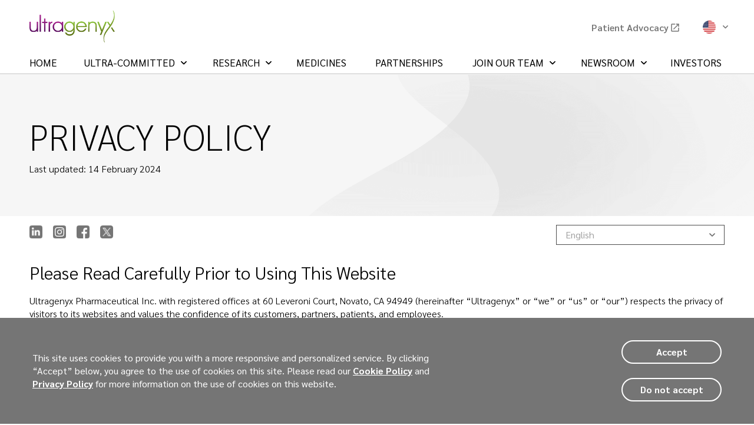

--- FILE ---
content_type: text/html; charset=UTF-8
request_url: https://www.ultragenyx.com/privacy-policy/
body_size: 56206
content:
<!doctype html>
<html lang="en-US">

<head>
    <!--New Site  14 Jan 2026 -- N03  -->
    <meta charset="UTF-8">
    <meta name="viewport" content="width=device-width, initial-scale=1.0" />
    <meta http-equiv="X-UA-Compatible" content="ie=edge" />
    <meta name="format-detection" content="telephone=no">
    <title>Privacy Policy—Ultragenyx</title>
    <!-- Google Tag Manager -->
    <script>(function(w,d,s,l,i){w[l]=w[l]||[];w[l].push({'gtm.start':
    new Date().getTime(),event:'gtm.js'});var f=d.getElementsByTagName(s)[0],
    j=d.createElement(s),dl=l!='dataLayer'?'&l='+l:'';j.async=true;j.src=
    'https://www.googletagmanager.com/gtm.js?id='+i+dl;f.parentNode.insertBefore(j,f);
    })(window,document,'script','dataLayer','GTM-MHW8PFM');</script>
    <!-- End Google Tag Manager -->
    <!-- Sarabun font import  -->
    <link rel="preconnect" href="https://fonts.googleapis.com">
    <link rel="preconnect" href="https://fonts.gstatic.com" crossorigin>
    <link href="https://fonts.googleapis.com/css2?family=Sarabun:ital,wght@0,100;0,200;0,300;0,400;0,500;0,600;0,700;1,100;1,200;1,300;1,400;1,500;1,600;1,700&display=swap" rel="stylesheet">
    <!-- Sarabun font import  -->
        <meta name='robots' content='index, follow, max-image-preview:large, max-snippet:-1, max-video-preview:-1' />
	<style>img:is([sizes="auto" i], [sizes^="auto," i]) { contain-intrinsic-size: 3000px 1500px }</style>
	
	<!-- This site is optimized with the Yoast SEO plugin v25.6 - https://yoast.com/wordpress/plugins/seo/ -->
	<meta name="description" content="Read our privacy policy." />
	<link rel="canonical" href="https://www.ultragenyx.com/privacy-policy/" />
	<meta property="og:locale" content="en_US" />
	<meta property="og:type" content="article" />
	<meta property="og:title" content="Privacy Policy—Ultragenyx" />
	<meta property="og:description" content="Read our privacy policy." />
	<meta property="og:url" content="https://www.ultragenyx.com/privacy-policy/" />
	<meta property="og:site_name" content="Ultragenyx" />
	<meta property="article:modified_time" content="2024-02-15T11:29:07+00:00" />
	<meta property="og:image" content="https://www.ultragenyx.com/wp-content/uploads/2023/02/ultragenyx-logo.png" />
	<meta property="og:image:width" content="1000" />
	<meta property="og:image:height" content="374" />
	<meta property="og:image:type" content="image/png" />
	<meta name="twitter:card" content="summary_large_image" />
	<meta name="twitter:title" content="Privacy Policy—Ultragenyx" />
	<meta name="twitter:description" content="Read our privacy policy." />
	<meta name="twitter:image" content="https://www.ultragenyx.com/wp-content/uploads/2023/02/ultragenyx-logo.png" />
	<script type="application/ld+json" class="yoast-schema-graph">{"@context":"https://schema.org","@graph":[{"@type":"WebPage","@id":"https://www.ultragenyx.com/privacy-policy/","url":"https://www.ultragenyx.com/privacy-policy/","name":"Privacy Policy—Ultragenyx","isPartOf":{"@id":"https://www.ultragenyx.com/#website"},"datePublished":"2022-10-21T13:00:14+00:00","dateModified":"2024-02-15T11:29:07+00:00","description":"Read our privacy policy.","breadcrumb":{"@id":"https://www.ultragenyx.com/privacy-policy/#breadcrumb"},"inLanguage":"en-US","potentialAction":[{"@type":"ReadAction","target":["https://www.ultragenyx.com/privacy-policy/"]}]},{"@type":"BreadcrumbList","@id":"https://www.ultragenyx.com/privacy-policy/#breadcrumb","itemListElement":[{"@type":"ListItem","position":1,"name":"Home","item":"https://www.ultragenyx.com/"},{"@type":"ListItem","position":2,"name":"Privacy Policy"}]},{"@type":"WebSite","@id":"https://www.ultragenyx.com/#website","url":"https://www.ultragenyx.com/","name":"Ultragenyx","description":"","publisher":{"@id":"https://www.ultragenyx.com/#organization"},"potentialAction":[{"@type":"SearchAction","target":{"@type":"EntryPoint","urlTemplate":"https://www.ultragenyx.com/?s={search_term_string}"},"query-input":{"@type":"PropertyValueSpecification","valueRequired":true,"valueName":"search_term_string"}}],"inLanguage":"en-US"},{"@type":"Organization","@id":"https://www.ultragenyx.com/#organization","name":"Ultragenyx","url":"https://www.ultragenyx.com/","logo":{"@type":"ImageObject","inLanguage":"en-US","@id":"https://www.ultragenyx.com/#/schema/logo/image/","url":"https://www.ultragenyx.com/wp-content/uploads/2022/10/logo-ultragenyx-2-2.png","contentUrl":"https://www.ultragenyx.com/wp-content/uploads/2022/10/logo-ultragenyx-2-2.png","width":1454,"height":600,"caption":"Ultragenyx"},"image":{"@id":"https://www.ultragenyx.com/#/schema/logo/image/"}}]}</script>
	<!-- / Yoast SEO plugin. -->


<link rel='dns-prefetch' href='//unpkg.com' />
<link rel='dns-prefetch' href='//cdn.jsdelivr.net' />
<link rel='dns-prefetch' href='//www.youtube.com' />
<link rel='dns-prefetch' href='//use.fontawesome.com' />
<script type="text/javascript">
/* <![CDATA[ */
window._wpemojiSettings = {"baseUrl":"https:\/\/s.w.org\/images\/core\/emoji\/16.0.1\/72x72\/","ext":".png","svgUrl":"https:\/\/s.w.org\/images\/core\/emoji\/16.0.1\/svg\/","svgExt":".svg","source":{"concatemoji":"https:\/\/www.ultragenyx.com\/wp-includes\/js\/wp-emoji-release.min.js?ver=6.8.3"}};
/*! This file is auto-generated */
!function(s,n){var o,i,e;function c(e){try{var t={supportTests:e,timestamp:(new Date).valueOf()};sessionStorage.setItem(o,JSON.stringify(t))}catch(e){}}function p(e,t,n){e.clearRect(0,0,e.canvas.width,e.canvas.height),e.fillText(t,0,0);var t=new Uint32Array(e.getImageData(0,0,e.canvas.width,e.canvas.height).data),a=(e.clearRect(0,0,e.canvas.width,e.canvas.height),e.fillText(n,0,0),new Uint32Array(e.getImageData(0,0,e.canvas.width,e.canvas.height).data));return t.every(function(e,t){return e===a[t]})}function u(e,t){e.clearRect(0,0,e.canvas.width,e.canvas.height),e.fillText(t,0,0);for(var n=e.getImageData(16,16,1,1),a=0;a<n.data.length;a++)if(0!==n.data[a])return!1;return!0}function f(e,t,n,a){switch(t){case"flag":return n(e,"\ud83c\udff3\ufe0f\u200d\u26a7\ufe0f","\ud83c\udff3\ufe0f\u200b\u26a7\ufe0f")?!1:!n(e,"\ud83c\udde8\ud83c\uddf6","\ud83c\udde8\u200b\ud83c\uddf6")&&!n(e,"\ud83c\udff4\udb40\udc67\udb40\udc62\udb40\udc65\udb40\udc6e\udb40\udc67\udb40\udc7f","\ud83c\udff4\u200b\udb40\udc67\u200b\udb40\udc62\u200b\udb40\udc65\u200b\udb40\udc6e\u200b\udb40\udc67\u200b\udb40\udc7f");case"emoji":return!a(e,"\ud83e\udedf")}return!1}function g(e,t,n,a){var r="undefined"!=typeof WorkerGlobalScope&&self instanceof WorkerGlobalScope?new OffscreenCanvas(300,150):s.createElement("canvas"),o=r.getContext("2d",{willReadFrequently:!0}),i=(o.textBaseline="top",o.font="600 32px Arial",{});return e.forEach(function(e){i[e]=t(o,e,n,a)}),i}function t(e){var t=s.createElement("script");t.src=e,t.defer=!0,s.head.appendChild(t)}"undefined"!=typeof Promise&&(o="wpEmojiSettingsSupports",i=["flag","emoji"],n.supports={everything:!0,everythingExceptFlag:!0},e=new Promise(function(e){s.addEventListener("DOMContentLoaded",e,{once:!0})}),new Promise(function(t){var n=function(){try{var e=JSON.parse(sessionStorage.getItem(o));if("object"==typeof e&&"number"==typeof e.timestamp&&(new Date).valueOf()<e.timestamp+604800&&"object"==typeof e.supportTests)return e.supportTests}catch(e){}return null}();if(!n){if("undefined"!=typeof Worker&&"undefined"!=typeof OffscreenCanvas&&"undefined"!=typeof URL&&URL.createObjectURL&&"undefined"!=typeof Blob)try{var e="postMessage("+g.toString()+"("+[JSON.stringify(i),f.toString(),p.toString(),u.toString()].join(",")+"));",a=new Blob([e],{type:"text/javascript"}),r=new Worker(URL.createObjectURL(a),{name:"wpTestEmojiSupports"});return void(r.onmessage=function(e){c(n=e.data),r.terminate(),t(n)})}catch(e){}c(n=g(i,f,p,u))}t(n)}).then(function(e){for(var t in e)n.supports[t]=e[t],n.supports.everything=n.supports.everything&&n.supports[t],"flag"!==t&&(n.supports.everythingExceptFlag=n.supports.everythingExceptFlag&&n.supports[t]);n.supports.everythingExceptFlag=n.supports.everythingExceptFlag&&!n.supports.flag,n.DOMReady=!1,n.readyCallback=function(){n.DOMReady=!0}}).then(function(){return e}).then(function(){var e;n.supports.everything||(n.readyCallback(),(e=n.source||{}).concatemoji?t(e.concatemoji):e.wpemoji&&e.twemoji&&(t(e.twemoji),t(e.wpemoji)))}))}((window,document),window._wpemojiSettings);
/* ]]> */
</script>
<style id='wp-emoji-styles-inline-css' type='text/css'>

	img.wp-smiley, img.emoji {
		display: inline !important;
		border: none !important;
		box-shadow: none !important;
		height: 1em !important;
		width: 1em !important;
		margin: 0 0.07em !important;
		vertical-align: -0.1em !important;
		background: none !important;
		padding: 0 !important;
	}
</style>
<link rel='stylesheet' id='wp-block-library-css' href='https://www.ultragenyx.com/wp-includes/css/dist/block-library/style.min.css?ver=6.8.3' type='text/css' media='all' />
<style id='classic-theme-styles-inline-css' type='text/css'>
/*! This file is auto-generated */
.wp-block-button__link{color:#fff;background-color:#32373c;border-radius:9999px;box-shadow:none;text-decoration:none;padding:calc(.667em + 2px) calc(1.333em + 2px);font-size:1.125em}.wp-block-file__button{background:#32373c;color:#fff;text-decoration:none}
</style>
<style id='global-styles-inline-css' type='text/css'>
:root{--wp--preset--aspect-ratio--square: 1;--wp--preset--aspect-ratio--4-3: 4/3;--wp--preset--aspect-ratio--3-4: 3/4;--wp--preset--aspect-ratio--3-2: 3/2;--wp--preset--aspect-ratio--2-3: 2/3;--wp--preset--aspect-ratio--16-9: 16/9;--wp--preset--aspect-ratio--9-16: 9/16;--wp--preset--color--black: #000000;--wp--preset--color--cyan-bluish-gray: #abb8c3;--wp--preset--color--white: #ffffff;--wp--preset--color--pale-pink: #f78da7;--wp--preset--color--vivid-red: #cf2e2e;--wp--preset--color--luminous-vivid-orange: #ff6900;--wp--preset--color--luminous-vivid-amber: #fcb900;--wp--preset--color--light-green-cyan: #7bdcb5;--wp--preset--color--vivid-green-cyan: #00d084;--wp--preset--color--pale-cyan-blue: #8ed1fc;--wp--preset--color--vivid-cyan-blue: #0693e3;--wp--preset--color--vivid-purple: #9b51e0;--wp--preset--gradient--vivid-cyan-blue-to-vivid-purple: linear-gradient(135deg,rgba(6,147,227,1) 0%,rgb(155,81,224) 100%);--wp--preset--gradient--light-green-cyan-to-vivid-green-cyan: linear-gradient(135deg,rgb(122,220,180) 0%,rgb(0,208,130) 100%);--wp--preset--gradient--luminous-vivid-amber-to-luminous-vivid-orange: linear-gradient(135deg,rgba(252,185,0,1) 0%,rgba(255,105,0,1) 100%);--wp--preset--gradient--luminous-vivid-orange-to-vivid-red: linear-gradient(135deg,rgba(255,105,0,1) 0%,rgb(207,46,46) 100%);--wp--preset--gradient--very-light-gray-to-cyan-bluish-gray: linear-gradient(135deg,rgb(238,238,238) 0%,rgb(169,184,195) 100%);--wp--preset--gradient--cool-to-warm-spectrum: linear-gradient(135deg,rgb(74,234,220) 0%,rgb(151,120,209) 20%,rgb(207,42,186) 40%,rgb(238,44,130) 60%,rgb(251,105,98) 80%,rgb(254,248,76) 100%);--wp--preset--gradient--blush-light-purple: linear-gradient(135deg,rgb(255,206,236) 0%,rgb(152,150,240) 100%);--wp--preset--gradient--blush-bordeaux: linear-gradient(135deg,rgb(254,205,165) 0%,rgb(254,45,45) 50%,rgb(107,0,62) 100%);--wp--preset--gradient--luminous-dusk: linear-gradient(135deg,rgb(255,203,112) 0%,rgb(199,81,192) 50%,rgb(65,88,208) 100%);--wp--preset--gradient--pale-ocean: linear-gradient(135deg,rgb(255,245,203) 0%,rgb(182,227,212) 50%,rgb(51,167,181) 100%);--wp--preset--gradient--electric-grass: linear-gradient(135deg,rgb(202,248,128) 0%,rgb(113,206,126) 100%);--wp--preset--gradient--midnight: linear-gradient(135deg,rgb(2,3,129) 0%,rgb(40,116,252) 100%);--wp--preset--font-size--small: 13px;--wp--preset--font-size--medium: 20px;--wp--preset--font-size--large: 36px;--wp--preset--font-size--x-large: 42px;--wp--preset--spacing--20: 0.44rem;--wp--preset--spacing--30: 0.67rem;--wp--preset--spacing--40: 1rem;--wp--preset--spacing--50: 1.5rem;--wp--preset--spacing--60: 2.25rem;--wp--preset--spacing--70: 3.38rem;--wp--preset--spacing--80: 5.06rem;--wp--preset--shadow--natural: 6px 6px 9px rgba(0, 0, 0, 0.2);--wp--preset--shadow--deep: 12px 12px 50px rgba(0, 0, 0, 0.4);--wp--preset--shadow--sharp: 6px 6px 0px rgba(0, 0, 0, 0.2);--wp--preset--shadow--outlined: 6px 6px 0px -3px rgba(255, 255, 255, 1), 6px 6px rgba(0, 0, 0, 1);--wp--preset--shadow--crisp: 6px 6px 0px rgba(0, 0, 0, 1);}:where(.is-layout-flex){gap: 0.5em;}:where(.is-layout-grid){gap: 0.5em;}body .is-layout-flex{display: flex;}.is-layout-flex{flex-wrap: wrap;align-items: center;}.is-layout-flex > :is(*, div){margin: 0;}body .is-layout-grid{display: grid;}.is-layout-grid > :is(*, div){margin: 0;}:where(.wp-block-columns.is-layout-flex){gap: 2em;}:where(.wp-block-columns.is-layout-grid){gap: 2em;}:where(.wp-block-post-template.is-layout-flex){gap: 1.25em;}:where(.wp-block-post-template.is-layout-grid){gap: 1.25em;}.has-black-color{color: var(--wp--preset--color--black) !important;}.has-cyan-bluish-gray-color{color: var(--wp--preset--color--cyan-bluish-gray) !important;}.has-white-color{color: var(--wp--preset--color--white) !important;}.has-pale-pink-color{color: var(--wp--preset--color--pale-pink) !important;}.has-vivid-red-color{color: var(--wp--preset--color--vivid-red) !important;}.has-luminous-vivid-orange-color{color: var(--wp--preset--color--luminous-vivid-orange) !important;}.has-luminous-vivid-amber-color{color: var(--wp--preset--color--luminous-vivid-amber) !important;}.has-light-green-cyan-color{color: var(--wp--preset--color--light-green-cyan) !important;}.has-vivid-green-cyan-color{color: var(--wp--preset--color--vivid-green-cyan) !important;}.has-pale-cyan-blue-color{color: var(--wp--preset--color--pale-cyan-blue) !important;}.has-vivid-cyan-blue-color{color: var(--wp--preset--color--vivid-cyan-blue) !important;}.has-vivid-purple-color{color: var(--wp--preset--color--vivid-purple) !important;}.has-black-background-color{background-color: var(--wp--preset--color--black) !important;}.has-cyan-bluish-gray-background-color{background-color: var(--wp--preset--color--cyan-bluish-gray) !important;}.has-white-background-color{background-color: var(--wp--preset--color--white) !important;}.has-pale-pink-background-color{background-color: var(--wp--preset--color--pale-pink) !important;}.has-vivid-red-background-color{background-color: var(--wp--preset--color--vivid-red) !important;}.has-luminous-vivid-orange-background-color{background-color: var(--wp--preset--color--luminous-vivid-orange) !important;}.has-luminous-vivid-amber-background-color{background-color: var(--wp--preset--color--luminous-vivid-amber) !important;}.has-light-green-cyan-background-color{background-color: var(--wp--preset--color--light-green-cyan) !important;}.has-vivid-green-cyan-background-color{background-color: var(--wp--preset--color--vivid-green-cyan) !important;}.has-pale-cyan-blue-background-color{background-color: var(--wp--preset--color--pale-cyan-blue) !important;}.has-vivid-cyan-blue-background-color{background-color: var(--wp--preset--color--vivid-cyan-blue) !important;}.has-vivid-purple-background-color{background-color: var(--wp--preset--color--vivid-purple) !important;}.has-black-border-color{border-color: var(--wp--preset--color--black) !important;}.has-cyan-bluish-gray-border-color{border-color: var(--wp--preset--color--cyan-bluish-gray) !important;}.has-white-border-color{border-color: var(--wp--preset--color--white) !important;}.has-pale-pink-border-color{border-color: var(--wp--preset--color--pale-pink) !important;}.has-vivid-red-border-color{border-color: var(--wp--preset--color--vivid-red) !important;}.has-luminous-vivid-orange-border-color{border-color: var(--wp--preset--color--luminous-vivid-orange) !important;}.has-luminous-vivid-amber-border-color{border-color: var(--wp--preset--color--luminous-vivid-amber) !important;}.has-light-green-cyan-border-color{border-color: var(--wp--preset--color--light-green-cyan) !important;}.has-vivid-green-cyan-border-color{border-color: var(--wp--preset--color--vivid-green-cyan) !important;}.has-pale-cyan-blue-border-color{border-color: var(--wp--preset--color--pale-cyan-blue) !important;}.has-vivid-cyan-blue-border-color{border-color: var(--wp--preset--color--vivid-cyan-blue) !important;}.has-vivid-purple-border-color{border-color: var(--wp--preset--color--vivid-purple) !important;}.has-vivid-cyan-blue-to-vivid-purple-gradient-background{background: var(--wp--preset--gradient--vivid-cyan-blue-to-vivid-purple) !important;}.has-light-green-cyan-to-vivid-green-cyan-gradient-background{background: var(--wp--preset--gradient--light-green-cyan-to-vivid-green-cyan) !important;}.has-luminous-vivid-amber-to-luminous-vivid-orange-gradient-background{background: var(--wp--preset--gradient--luminous-vivid-amber-to-luminous-vivid-orange) !important;}.has-luminous-vivid-orange-to-vivid-red-gradient-background{background: var(--wp--preset--gradient--luminous-vivid-orange-to-vivid-red) !important;}.has-very-light-gray-to-cyan-bluish-gray-gradient-background{background: var(--wp--preset--gradient--very-light-gray-to-cyan-bluish-gray) !important;}.has-cool-to-warm-spectrum-gradient-background{background: var(--wp--preset--gradient--cool-to-warm-spectrum) !important;}.has-blush-light-purple-gradient-background{background: var(--wp--preset--gradient--blush-light-purple) !important;}.has-blush-bordeaux-gradient-background{background: var(--wp--preset--gradient--blush-bordeaux) !important;}.has-luminous-dusk-gradient-background{background: var(--wp--preset--gradient--luminous-dusk) !important;}.has-pale-ocean-gradient-background{background: var(--wp--preset--gradient--pale-ocean) !important;}.has-electric-grass-gradient-background{background: var(--wp--preset--gradient--electric-grass) !important;}.has-midnight-gradient-background{background: var(--wp--preset--gradient--midnight) !important;}.has-small-font-size{font-size: var(--wp--preset--font-size--small) !important;}.has-medium-font-size{font-size: var(--wp--preset--font-size--medium) !important;}.has-large-font-size{font-size: var(--wp--preset--font-size--large) !important;}.has-x-large-font-size{font-size: var(--wp--preset--font-size--x-large) !important;}
:where(.wp-block-post-template.is-layout-flex){gap: 1.25em;}:where(.wp-block-post-template.is-layout-grid){gap: 1.25em;}
:where(.wp-block-columns.is-layout-flex){gap: 2em;}:where(.wp-block-columns.is-layout-grid){gap: 2em;}
:root :where(.wp-block-pullquote){font-size: 1.5em;line-height: 1.6;}
</style>
<link rel='stylesheet' id='menu-image-css' href='https://www.ultragenyx.com/wp-content/plugins/menu-image/includes/css/menu-image.css?ver=3.13' type='text/css' media='all' />
<link rel='stylesheet' id='dashicons-css' href='https://www.ultragenyx.com/wp-includes/css/dashicons.min.css?ver=6.8.3' type='text/css' media='all' />
<link rel='stylesheet' id='wpsr_main_css-css' href='https://www.ultragenyx.com/wp-content/plugins/wp-socializer/public/css/wpsr.min.css?ver=7.9' type='text/css' media='all' />
<link rel='stylesheet' id='wpsr_fa_icons-css' href='https://use.fontawesome.com/releases/v6.7.2/css/all.css?ver=7.9' type='text/css' media='all' />
<link rel='stylesheet' id='filr-datatable-css-css' href='https://www.ultragenyx.com/wp-content/plugins/filr-protection/assets/datatables.min.css?ver=all' type='text/css' media='all' />
<link rel='stylesheet' id='ultragenyx-style-css' href='https://www.ultragenyx.com/wp-content/themes/ultragenyx/style.css?ver=1769750552' type='text/css' media='all' />
<script type="text/javascript" src="https://www.ultragenyx.com/wp-content/plugins/stop-user-enumeration/frontend/js/frontend.js?ver=1.7.5" id="stop-user-enumeration-js" defer="defer" data-wp-strategy="defer"></script>
<script type="text/javascript" src="https://www.ultragenyx.com/wp-includes/js/jquery/jquery.min.js?ver=3.7.1" id="jquery-core-js"></script>
<script type="text/javascript" src="https://www.ultragenyx.com/wp-includes/js/jquery/jquery-migrate.min.js?ver=3.4.1" id="jquery-migrate-js"></script>
<script type="text/javascript" src="https://unpkg.com/isotope-layout@3/dist/isotope.pkgd.min.js?ver=1" id="ultragenyx-isotope-js"></script>
<script type="text/javascript" src="https://www.ultragenyx.com/wp-content/themes/ultragenyx/js/main.js?ver=1769750552" id="ultragenyx-script-js"></script>
<link rel="https://api.w.org/" href="https://www.ultragenyx.com/wp-json/" /><link rel="alternate" title="JSON" type="application/json" href="https://www.ultragenyx.com/wp-json/wp/v2/pages/19" /><link rel="EditURI" type="application/rsd+xml" title="RSD" href="https://www.ultragenyx.com/xmlrpc.php?rsd" />
<meta name="generator" content="WordPress 6.8.3" />
<link rel='shortlink' href='https://www.ultragenyx.com/?p=19' />
<link rel="alternate" title="oEmbed (JSON)" type="application/json+oembed" href="https://www.ultragenyx.com/wp-json/oembed/1.0/embed?url=https%3A%2F%2Fwww.ultragenyx.com%2Fprivacy-policy%2F" />
<link rel="alternate" title="oEmbed (XML)" type="text/xml+oembed" href="https://www.ultragenyx.com/wp-json/oembed/1.0/embed?url=https%3A%2F%2Fwww.ultragenyx.com%2Fprivacy-policy%2F&#038;format=xml" />
<script>var ugnxhomeurl = "https://www.ultragenyx.com";</script><link rel="icon" href="https://www.ultragenyx.com/wp-content/uploads/2023/02/UGX-Favicon.png" sizes="32x32" />
<link rel="icon" href="https://www.ultragenyx.com/wp-content/uploads/2023/02/UGX-Favicon.png" sizes="192x192" />
<link rel="apple-touch-icon" href="https://www.ultragenyx.com/wp-content/uploads/2023/02/UGX-Favicon.png" />
<meta name="msapplication-TileImage" content="https://www.ultragenyx.com/wp-content/uploads/2023/02/UGX-Favicon.png" />
<style type="text/css">@charset "UTF-8";/** THIS FILE IS AUTOMATICALLY GENERATED - DO NOT MAKE MANUAL EDITS! **//** Custom CSS should be added to Mega Menu > Menu Themes > Custom Styling **/.mega-menu-last-modified-1750317404 {content: "Thursday 19th June 2025 07:16:44 UTC";}#mega-menu-wrap-lang-menu, #mega-menu-wrap-lang-menu #mega-menu-lang-menu, #mega-menu-wrap-lang-menu #mega-menu-lang-menu ul.mega-sub-menu, #mega-menu-wrap-lang-menu #mega-menu-lang-menu li.mega-menu-item, #mega-menu-wrap-lang-menu #mega-menu-lang-menu li.mega-menu-row, #mega-menu-wrap-lang-menu #mega-menu-lang-menu li.mega-menu-column, #mega-menu-wrap-lang-menu #mega-menu-lang-menu a.mega-menu-link, #mega-menu-wrap-lang-menu #mega-menu-lang-menu span.mega-menu-badge, #mega-menu-wrap-lang-menu #mega-menu-lang-menu + button.mega-close {transition: none;border-radius: 0;box-shadow: none;background: none;border: 0;bottom: auto;box-sizing: border-box;clip: auto;color: #666;display: block;float: none;font-family: inherit;font-size: 14px;height: auto;left: auto;line-height: 1.7;list-style-type: none;margin: 0;min-height: auto;max-height: none;min-width: auto;max-width: none;opacity: 1;outline: none;overflow: visible;padding: 0;position: relative;pointer-events: auto;right: auto;text-align: left;text-decoration: none;text-indent: 0;text-transform: none;transform: none;top: auto;vertical-align: baseline;visibility: inherit;width: auto;word-wrap: break-word;white-space: normal;}#mega-menu-wrap-lang-menu:before, #mega-menu-wrap-lang-menu:after, #mega-menu-wrap-lang-menu #mega-menu-lang-menu:before, #mega-menu-wrap-lang-menu #mega-menu-lang-menu:after, #mega-menu-wrap-lang-menu #mega-menu-lang-menu ul.mega-sub-menu:before, #mega-menu-wrap-lang-menu #mega-menu-lang-menu ul.mega-sub-menu:after, #mega-menu-wrap-lang-menu #mega-menu-lang-menu li.mega-menu-item:before, #mega-menu-wrap-lang-menu #mega-menu-lang-menu li.mega-menu-item:after, #mega-menu-wrap-lang-menu #mega-menu-lang-menu li.mega-menu-row:before, #mega-menu-wrap-lang-menu #mega-menu-lang-menu li.mega-menu-row:after, #mega-menu-wrap-lang-menu #mega-menu-lang-menu li.mega-menu-column:before, #mega-menu-wrap-lang-menu #mega-menu-lang-menu li.mega-menu-column:after, #mega-menu-wrap-lang-menu #mega-menu-lang-menu a.mega-menu-link:before, #mega-menu-wrap-lang-menu #mega-menu-lang-menu a.mega-menu-link:after, #mega-menu-wrap-lang-menu #mega-menu-lang-menu span.mega-menu-badge:before, #mega-menu-wrap-lang-menu #mega-menu-lang-menu span.mega-menu-badge:after, #mega-menu-wrap-lang-menu #mega-menu-lang-menu + button.mega-close:before, #mega-menu-wrap-lang-menu #mega-menu-lang-menu + button.mega-close:after {display: none;}#mega-menu-wrap-lang-menu {border-radius: 0;}@media only screen and (min-width: 992px) {#mega-menu-wrap-lang-menu {background: #222;}}#mega-menu-wrap-lang-menu.mega-keyboard-navigation .mega-menu-toggle:focus, #mega-menu-wrap-lang-menu.mega-keyboard-navigation .mega-toggle-block:focus, #mega-menu-wrap-lang-menu.mega-keyboard-navigation .mega-toggle-block a:focus, #mega-menu-wrap-lang-menu.mega-keyboard-navigation .mega-toggle-block .mega-search input[type=text]:focus, #mega-menu-wrap-lang-menu.mega-keyboard-navigation .mega-toggle-block button.mega-toggle-animated:focus, #mega-menu-wrap-lang-menu.mega-keyboard-navigation #mega-menu-lang-menu a:focus, #mega-menu-wrap-lang-menu.mega-keyboard-navigation #mega-menu-lang-menu span:focus, #mega-menu-wrap-lang-menu.mega-keyboard-navigation #mega-menu-lang-menu input:focus, #mega-menu-wrap-lang-menu.mega-keyboard-navigation #mega-menu-lang-menu li.mega-menu-item a.mega-menu-link:focus, #mega-menu-wrap-lang-menu.mega-keyboard-navigation #mega-menu-lang-menu form.mega-search-open:has(input[type=text]:focus), #mega-menu-wrap-lang-menu.mega-keyboard-navigation #mega-menu-lang-menu + button.mega-close:focus {outline-style: solid;outline-width: 3px;outline-color: #109cde;outline-offset: -3px;}#mega-menu-wrap-lang-menu.mega-keyboard-navigation .mega-toggle-block button.mega-toggle-animated:focus {outline-offset: 2px;}#mega-menu-wrap-lang-menu.mega-keyboard-navigation > li.mega-menu-item > a.mega-menu-link:focus {background: #333;color: #ffffff;font-weight: normal;text-decoration: none;border-color: #fff;}@media only screen and (max-width: 991px) {#mega-menu-wrap-lang-menu.mega-keyboard-navigation > li.mega-menu-item > a.mega-menu-link:focus {color: #ffffff;background: #333;}}#mega-menu-wrap-lang-menu #mega-menu-lang-menu {text-align: left;padding: 0px 0px 0px 0px;}#mega-menu-wrap-lang-menu #mega-menu-lang-menu a.mega-menu-link {cursor: pointer;display: inline;}#mega-menu-wrap-lang-menu #mega-menu-lang-menu a.mega-menu-link .mega-description-group {vertical-align: middle;display: inline-block;transition: none;}#mega-menu-wrap-lang-menu #mega-menu-lang-menu a.mega-menu-link .mega-description-group .mega-menu-title, #mega-menu-wrap-lang-menu #mega-menu-lang-menu a.mega-menu-link .mega-description-group .mega-menu-description {transition: none;line-height: 1.5;display: block;}#mega-menu-wrap-lang-menu #mega-menu-lang-menu a.mega-menu-link .mega-description-group .mega-menu-description {font-style: italic;font-size: 0.8em;text-transform: none;font-weight: normal;}#mega-menu-wrap-lang-menu #mega-menu-lang-menu li.mega-menu-megamenu li.mega-menu-item.mega-icon-left.mega-has-description.mega-has-icon > a.mega-menu-link {display: flex;align-items: center;}#mega-menu-wrap-lang-menu #mega-menu-lang-menu li.mega-menu-megamenu li.mega-menu-item.mega-icon-left.mega-has-description.mega-has-icon > a.mega-menu-link:before {flex: 0 0 auto;align-self: flex-start;}#mega-menu-wrap-lang-menu #mega-menu-lang-menu li.mega-menu-tabbed.mega-menu-megamenu > ul.mega-sub-menu > li.mega-menu-item.mega-icon-left.mega-has-description.mega-has-icon > a.mega-menu-link {display: block;}#mega-menu-wrap-lang-menu #mega-menu-lang-menu li.mega-menu-item.mega-icon-top > a.mega-menu-link {display: table-cell;vertical-align: middle;line-height: initial;}#mega-menu-wrap-lang-menu #mega-menu-lang-menu li.mega-menu-item.mega-icon-top > a.mega-menu-link:before {display: block;margin: 0 0 6px 0;text-align: center;}#mega-menu-wrap-lang-menu #mega-menu-lang-menu li.mega-menu-item.mega-icon-top > a.mega-menu-link > span.mega-title-below {display: inline-block;transition: none;}@media only screen and (max-width: 991px) {#mega-menu-wrap-lang-menu #mega-menu-lang-menu > li.mega-menu-item.mega-icon-top > a.mega-menu-link {display: block;line-height: 40px;}#mega-menu-wrap-lang-menu #mega-menu-lang-menu > li.mega-menu-item.mega-icon-top > a.mega-menu-link:before {display: inline-block;margin: 0 6px 0 0;text-align: left;}}#mega-menu-wrap-lang-menu #mega-menu-lang-menu li.mega-menu-item.mega-icon-right > a.mega-menu-link:before {float: right;margin: 0 0 0 6px;}#mega-menu-wrap-lang-menu #mega-menu-lang-menu > li.mega-animating > ul.mega-sub-menu {pointer-events: none;}#mega-menu-wrap-lang-menu #mega-menu-lang-menu li.mega-disable-link > a.mega-menu-link, #mega-menu-wrap-lang-menu #mega-menu-lang-menu li.mega-menu-megamenu li.mega-disable-link > a.mega-menu-link {cursor: inherit;}#mega-menu-wrap-lang-menu #mega-menu-lang-menu li.mega-menu-item-has-children.mega-disable-link > a.mega-menu-link, #mega-menu-wrap-lang-menu #mega-menu-lang-menu li.mega-menu-megamenu > li.mega-menu-item-has-children.mega-disable-link > a.mega-menu-link {cursor: pointer;}#mega-menu-wrap-lang-menu #mega-menu-lang-menu p {margin-bottom: 10px;}#mega-menu-wrap-lang-menu #mega-menu-lang-menu input, #mega-menu-wrap-lang-menu #mega-menu-lang-menu img {max-width: 100%;}#mega-menu-wrap-lang-menu #mega-menu-lang-menu li.mega-menu-item > ul.mega-sub-menu {display: block;visibility: hidden;opacity: 1;pointer-events: auto;}@media only screen and (max-width: 991px) {#mega-menu-wrap-lang-menu #mega-menu-lang-menu li.mega-menu-item > ul.mega-sub-menu {display: none;visibility: visible;opacity: 1;}#mega-menu-wrap-lang-menu #mega-menu-lang-menu li.mega-menu-item.mega-toggle-on > ul.mega-sub-menu, #mega-menu-wrap-lang-menu #mega-menu-lang-menu li.mega-menu-megamenu.mega-menu-item.mega-toggle-on ul.mega-sub-menu {display: block;}#mega-menu-wrap-lang-menu #mega-menu-lang-menu li.mega-menu-megamenu.mega-menu-item.mega-toggle-on li.mega-hide-sub-menu-on-mobile > ul.mega-sub-menu, #mega-menu-wrap-lang-menu #mega-menu-lang-menu li.mega-hide-sub-menu-on-mobile > ul.mega-sub-menu {display: none;}}@media only screen and (min-width: 992px) {#mega-menu-wrap-lang-menu #mega-menu-lang-menu[data-effect="fade"] li.mega-menu-item > ul.mega-sub-menu {opacity: 0;transition: opacity 200ms ease-in, visibility 200ms ease-in;}#mega-menu-wrap-lang-menu #mega-menu-lang-menu[data-effect="fade"].mega-no-js li.mega-menu-item:hover > ul.mega-sub-menu, #mega-menu-wrap-lang-menu #mega-menu-lang-menu[data-effect="fade"].mega-no-js li.mega-menu-item:focus > ul.mega-sub-menu, #mega-menu-wrap-lang-menu #mega-menu-lang-menu[data-effect="fade"] li.mega-menu-item.mega-toggle-on > ul.mega-sub-menu, #mega-menu-wrap-lang-menu #mega-menu-lang-menu[data-effect="fade"] li.mega-menu-item.mega-menu-megamenu.mega-toggle-on ul.mega-sub-menu {opacity: 1;}#mega-menu-wrap-lang-menu #mega-menu-lang-menu[data-effect="fade_up"] li.mega-menu-item.mega-menu-megamenu > ul.mega-sub-menu, #mega-menu-wrap-lang-menu #mega-menu-lang-menu[data-effect="fade_up"] li.mega-menu-item.mega-menu-flyout ul.mega-sub-menu {opacity: 0;transform: translate(0, 10px);transition: opacity 200ms ease-in, transform 200ms ease-in, visibility 200ms ease-in;}#mega-menu-wrap-lang-menu #mega-menu-lang-menu[data-effect="fade_up"].mega-no-js li.mega-menu-item:hover > ul.mega-sub-menu, #mega-menu-wrap-lang-menu #mega-menu-lang-menu[data-effect="fade_up"].mega-no-js li.mega-menu-item:focus > ul.mega-sub-menu, #mega-menu-wrap-lang-menu #mega-menu-lang-menu[data-effect="fade_up"] li.mega-menu-item.mega-toggle-on > ul.mega-sub-menu, #mega-menu-wrap-lang-menu #mega-menu-lang-menu[data-effect="fade_up"] li.mega-menu-item.mega-menu-megamenu.mega-toggle-on ul.mega-sub-menu {opacity: 1;transform: translate(0, 0);}#mega-menu-wrap-lang-menu #mega-menu-lang-menu[data-effect="slide_up"] li.mega-menu-item.mega-menu-megamenu > ul.mega-sub-menu, #mega-menu-wrap-lang-menu #mega-menu-lang-menu[data-effect="slide_up"] li.mega-menu-item.mega-menu-flyout ul.mega-sub-menu {transform: translate(0, 10px);transition: transform 200ms ease-in, visibility 200ms ease-in;}#mega-menu-wrap-lang-menu #mega-menu-lang-menu[data-effect="slide_up"].mega-no-js li.mega-menu-item:hover > ul.mega-sub-menu, #mega-menu-wrap-lang-menu #mega-menu-lang-menu[data-effect="slide_up"].mega-no-js li.mega-menu-item:focus > ul.mega-sub-menu, #mega-menu-wrap-lang-menu #mega-menu-lang-menu[data-effect="slide_up"] li.mega-menu-item.mega-toggle-on > ul.mega-sub-menu, #mega-menu-wrap-lang-menu #mega-menu-lang-menu[data-effect="slide_up"] li.mega-menu-item.mega-menu-megamenu.mega-toggle-on ul.mega-sub-menu {transform: translate(0, 0);}}#mega-menu-wrap-lang-menu #mega-menu-lang-menu li.mega-menu-item.mega-menu-megamenu ul.mega-sub-menu li.mega-collapse-children > ul.mega-sub-menu {display: none;}#mega-menu-wrap-lang-menu #mega-menu-lang-menu li.mega-menu-item.mega-menu-megamenu ul.mega-sub-menu li.mega-collapse-children.mega-toggle-on > ul.mega-sub-menu {display: block;}#mega-menu-wrap-lang-menu #mega-menu-lang-menu.mega-no-js li.mega-menu-item:hover > ul.mega-sub-menu, #mega-menu-wrap-lang-menu #mega-menu-lang-menu.mega-no-js li.mega-menu-item:focus > ul.mega-sub-menu, #mega-menu-wrap-lang-menu #mega-menu-lang-menu li.mega-menu-item.mega-toggle-on > ul.mega-sub-menu {visibility: visible;}#mega-menu-wrap-lang-menu #mega-menu-lang-menu li.mega-menu-item.mega-menu-megamenu ul.mega-sub-menu ul.mega-sub-menu {visibility: inherit;opacity: 1;display: block;}#mega-menu-wrap-lang-menu #mega-menu-lang-menu li.mega-menu-item.mega-menu-megamenu ul.mega-sub-menu li.mega-1-columns > ul.mega-sub-menu > li.mega-menu-item {float: left;width: 100%;}#mega-menu-wrap-lang-menu #mega-menu-lang-menu li.mega-menu-item.mega-menu-megamenu ul.mega-sub-menu li.mega-2-columns > ul.mega-sub-menu > li.mega-menu-item {float: left;width: 50%;}#mega-menu-wrap-lang-menu #mega-menu-lang-menu li.mega-menu-item.mega-menu-megamenu ul.mega-sub-menu li.mega-3-columns > ul.mega-sub-menu > li.mega-menu-item {float: left;width: 33.3333333333%;}#mega-menu-wrap-lang-menu #mega-menu-lang-menu li.mega-menu-item.mega-menu-megamenu ul.mega-sub-menu li.mega-4-columns > ul.mega-sub-menu > li.mega-menu-item {float: left;width: 25%;}#mega-menu-wrap-lang-menu #mega-menu-lang-menu li.mega-menu-item.mega-menu-megamenu ul.mega-sub-menu li.mega-5-columns > ul.mega-sub-menu > li.mega-menu-item {float: left;width: 20%;}#mega-menu-wrap-lang-menu #mega-menu-lang-menu li.mega-menu-item.mega-menu-megamenu ul.mega-sub-menu li.mega-6-columns > ul.mega-sub-menu > li.mega-menu-item {float: left;width: 16.6666666667%;}#mega-menu-wrap-lang-menu #mega-menu-lang-menu li.mega-menu-item a[class^="dashicons"]:before {font-family: dashicons;}#mega-menu-wrap-lang-menu #mega-menu-lang-menu li.mega-menu-item a.mega-menu-link:before {display: inline-block;font: inherit;font-family: dashicons;position: static;margin: 0 6px 0 0px;vertical-align: top;-webkit-font-smoothing: antialiased;-moz-osx-font-smoothing: grayscale;color: inherit;background: transparent;height: auto;width: auto;top: auto;}#mega-menu-wrap-lang-menu #mega-menu-lang-menu li.mega-menu-item.mega-hide-text a.mega-menu-link:before {margin: 0;}#mega-menu-wrap-lang-menu #mega-menu-lang-menu li.mega-menu-item.mega-hide-text li.mega-menu-item a.mega-menu-link:before {margin: 0 6px 0 0;}#mega-menu-wrap-lang-menu #mega-menu-lang-menu li.mega-align-bottom-left.mega-toggle-on > a.mega-menu-link {border-radius: 0;}#mega-menu-wrap-lang-menu #mega-menu-lang-menu li.mega-align-bottom-right > ul.mega-sub-menu {right: 0;}#mega-menu-wrap-lang-menu #mega-menu-lang-menu li.mega-align-bottom-right.mega-toggle-on > a.mega-menu-link {border-radius: 0;}@media only screen and (min-width: 992px) {#mega-menu-wrap-lang-menu #mega-menu-lang-menu > li.mega-menu-megamenu.mega-menu-item {position: static;}}#mega-menu-wrap-lang-menu #mega-menu-lang-menu > li.mega-menu-item {margin: 0 0px 0 0;display: inline-block;height: auto;vertical-align: middle;}#mega-menu-wrap-lang-menu #mega-menu-lang-menu > li.mega-menu-item.mega-item-align-right {float: right;}@media only screen and (min-width: 992px) {#mega-menu-wrap-lang-menu #mega-menu-lang-menu > li.mega-menu-item.mega-item-align-right {margin: 0 0 0 0px;}}@media only screen and (min-width: 992px) {#mega-menu-wrap-lang-menu #mega-menu-lang-menu > li.mega-menu-item.mega-item-align-float-left {float: left;}}@media only screen and (min-width: 992px) {#mega-menu-wrap-lang-menu #mega-menu-lang-menu > li.mega-menu-item > a.mega-menu-link:hover, #mega-menu-wrap-lang-menu #mega-menu-lang-menu > li.mega-menu-item > a.mega-menu-link:focus {background: #333;color: #ffffff;font-weight: normal;text-decoration: none;border-color: #fff;}}#mega-menu-wrap-lang-menu #mega-menu-lang-menu > li.mega-menu-item.mega-toggle-on > a.mega-menu-link {background: #333;color: #ffffff;font-weight: normal;text-decoration: none;border-color: #fff;}@media only screen and (max-width: 991px) {#mega-menu-wrap-lang-menu #mega-menu-lang-menu > li.mega-menu-item.mega-toggle-on > a.mega-menu-link {color: #ffffff;background: #333;}}#mega-menu-wrap-lang-menu #mega-menu-lang-menu > li.mega-menu-item.mega-current-menu-item > a.mega-menu-link, #mega-menu-wrap-lang-menu #mega-menu-lang-menu > li.mega-menu-item.mega-current-menu-ancestor > a.mega-menu-link, #mega-menu-wrap-lang-menu #mega-menu-lang-menu > li.mega-menu-item.mega-current-page-ancestor > a.mega-menu-link {background: #333;color: #ffffff;font-weight: normal;text-decoration: none;border-color: #fff;}@media only screen and (max-width: 991px) {#mega-menu-wrap-lang-menu #mega-menu-lang-menu > li.mega-menu-item.mega-current-menu-item > a.mega-menu-link, #mega-menu-wrap-lang-menu #mega-menu-lang-menu > li.mega-menu-item.mega-current-menu-ancestor > a.mega-menu-link, #mega-menu-wrap-lang-menu #mega-menu-lang-menu > li.mega-menu-item.mega-current-page-ancestor > a.mega-menu-link {color: #ffffff;background: #333;}}#mega-menu-wrap-lang-menu #mega-menu-lang-menu > li.mega-menu-item > a.mega-menu-link {line-height: 40px;height: 40px;padding: 0px 10px 0px 10px;vertical-align: baseline;width: auto;display: block;color: #ffffff;text-transform: none;text-decoration: none;text-align: left;background: rgba(0, 0, 0, 0);border: 0;border-radius: 0;font-family: inherit;font-size: 14px;font-weight: normal;outline: none;}@media only screen and (min-width: 992px) {#mega-menu-wrap-lang-menu #mega-menu-lang-menu > li.mega-menu-item.mega-multi-line > a.mega-menu-link {line-height: inherit;display: table-cell;vertical-align: middle;}}@media only screen and (max-width: 991px) {#mega-menu-wrap-lang-menu #mega-menu-lang-menu > li.mega-menu-item.mega-multi-line > a.mega-menu-link br {display: none;}}@media only screen and (max-width: 991px) {#mega-menu-wrap-lang-menu #mega-menu-lang-menu > li.mega-menu-item {display: list-item;margin: 0;clear: both;border: 0;}#mega-menu-wrap-lang-menu #mega-menu-lang-menu > li.mega-menu-item.mega-item-align-right {float: none;}#mega-menu-wrap-lang-menu #mega-menu-lang-menu > li.mega-menu-item > a.mega-menu-link {border-radius: 0;border: 0;margin: 0;line-height: 40px;height: 40px;padding: 0 10px;background: transparent;text-align: left;color: #ffffff;font-size: 14px;}}#mega-menu-wrap-lang-menu #mega-menu-lang-menu li.mega-menu-megamenu > ul.mega-sub-menu > li.mega-menu-row {width: 100%;float: left;}#mega-menu-wrap-lang-menu #mega-menu-lang-menu li.mega-menu-megamenu > ul.mega-sub-menu > li.mega-menu-row .mega-menu-column {float: left;min-height: 1px;}@media only screen and (min-width: 992px) {#mega-menu-wrap-lang-menu #mega-menu-lang-menu li.mega-menu-megamenu > ul.mega-sub-menu > li.mega-menu-row > ul.mega-sub-menu > li.mega-menu-columns-1-of-1 {width: 100%;}#mega-menu-wrap-lang-menu #mega-menu-lang-menu li.mega-menu-megamenu > ul.mega-sub-menu > li.mega-menu-row > ul.mega-sub-menu > li.mega-menu-columns-1-of-2 {width: 50%;}#mega-menu-wrap-lang-menu #mega-menu-lang-menu li.mega-menu-megamenu > ul.mega-sub-menu > li.mega-menu-row > ul.mega-sub-menu > li.mega-menu-columns-2-of-2 {width: 100%;}#mega-menu-wrap-lang-menu #mega-menu-lang-menu li.mega-menu-megamenu > ul.mega-sub-menu > li.mega-menu-row > ul.mega-sub-menu > li.mega-menu-columns-1-of-3 {width: 33.3333333333%;}#mega-menu-wrap-lang-menu #mega-menu-lang-menu li.mega-menu-megamenu > ul.mega-sub-menu > li.mega-menu-row > ul.mega-sub-menu > li.mega-menu-columns-2-of-3 {width: 66.6666666667%;}#mega-menu-wrap-lang-menu #mega-menu-lang-menu li.mega-menu-megamenu > ul.mega-sub-menu > li.mega-menu-row > ul.mega-sub-menu > li.mega-menu-columns-3-of-3 {width: 100%;}#mega-menu-wrap-lang-menu #mega-menu-lang-menu li.mega-menu-megamenu > ul.mega-sub-menu > li.mega-menu-row > ul.mega-sub-menu > li.mega-menu-columns-1-of-4 {width: 25%;}#mega-menu-wrap-lang-menu #mega-menu-lang-menu li.mega-menu-megamenu > ul.mega-sub-menu > li.mega-menu-row > ul.mega-sub-menu > li.mega-menu-columns-2-of-4 {width: 50%;}#mega-menu-wrap-lang-menu #mega-menu-lang-menu li.mega-menu-megamenu > ul.mega-sub-menu > li.mega-menu-row > ul.mega-sub-menu > li.mega-menu-columns-3-of-4 {width: 75%;}#mega-menu-wrap-lang-menu #mega-menu-lang-menu li.mega-menu-megamenu > ul.mega-sub-menu > li.mega-menu-row > ul.mega-sub-menu > li.mega-menu-columns-4-of-4 {width: 100%;}#mega-menu-wrap-lang-menu #mega-menu-lang-menu li.mega-menu-megamenu > ul.mega-sub-menu > li.mega-menu-row > ul.mega-sub-menu > li.mega-menu-columns-1-of-5 {width: 20%;}#mega-menu-wrap-lang-menu #mega-menu-lang-menu li.mega-menu-megamenu > ul.mega-sub-menu > li.mega-menu-row > ul.mega-sub-menu > li.mega-menu-columns-2-of-5 {width: 40%;}#mega-menu-wrap-lang-menu #mega-menu-lang-menu li.mega-menu-megamenu > ul.mega-sub-menu > li.mega-menu-row > ul.mega-sub-menu > li.mega-menu-columns-3-of-5 {width: 60%;}#mega-menu-wrap-lang-menu #mega-menu-lang-menu li.mega-menu-megamenu > ul.mega-sub-menu > li.mega-menu-row > ul.mega-sub-menu > li.mega-menu-columns-4-of-5 {width: 80%;}#mega-menu-wrap-lang-menu #mega-menu-lang-menu li.mega-menu-megamenu > ul.mega-sub-menu > li.mega-menu-row > ul.mega-sub-menu > li.mega-menu-columns-5-of-5 {width: 100%;}#mega-menu-wrap-lang-menu #mega-menu-lang-menu li.mega-menu-megamenu > ul.mega-sub-menu > li.mega-menu-row > ul.mega-sub-menu > li.mega-menu-columns-1-of-6 {width: 16.6666666667%;}#mega-menu-wrap-lang-menu #mega-menu-lang-menu li.mega-menu-megamenu > ul.mega-sub-menu > li.mega-menu-row > ul.mega-sub-menu > li.mega-menu-columns-2-of-6 {width: 33.3333333333%;}#mega-menu-wrap-lang-menu #mega-menu-lang-menu li.mega-menu-megamenu > ul.mega-sub-menu > li.mega-menu-row > ul.mega-sub-menu > li.mega-menu-columns-3-of-6 {width: 50%;}#mega-menu-wrap-lang-menu #mega-menu-lang-menu li.mega-menu-megamenu > ul.mega-sub-menu > li.mega-menu-row > ul.mega-sub-menu > li.mega-menu-columns-4-of-6 {width: 66.6666666667%;}#mega-menu-wrap-lang-menu #mega-menu-lang-menu li.mega-menu-megamenu > ul.mega-sub-menu > li.mega-menu-row > ul.mega-sub-menu > li.mega-menu-columns-5-of-6 {width: 83.3333333333%;}#mega-menu-wrap-lang-menu #mega-menu-lang-menu li.mega-menu-megamenu > ul.mega-sub-menu > li.mega-menu-row > ul.mega-sub-menu > li.mega-menu-columns-6-of-6 {width: 100%;}#mega-menu-wrap-lang-menu #mega-menu-lang-menu li.mega-menu-megamenu > ul.mega-sub-menu > li.mega-menu-row > ul.mega-sub-menu > li.mega-menu-columns-1-of-7 {width: 14.2857142857%;}#mega-menu-wrap-lang-menu #mega-menu-lang-menu li.mega-menu-megamenu > ul.mega-sub-menu > li.mega-menu-row > ul.mega-sub-menu > li.mega-menu-columns-2-of-7 {width: 28.5714285714%;}#mega-menu-wrap-lang-menu #mega-menu-lang-menu li.mega-menu-megamenu > ul.mega-sub-menu > li.mega-menu-row > ul.mega-sub-menu > li.mega-menu-columns-3-of-7 {width: 42.8571428571%;}#mega-menu-wrap-lang-menu #mega-menu-lang-menu li.mega-menu-megamenu > ul.mega-sub-menu > li.mega-menu-row > ul.mega-sub-menu > li.mega-menu-columns-4-of-7 {width: 57.1428571429%;}#mega-menu-wrap-lang-menu #mega-menu-lang-menu li.mega-menu-megamenu > ul.mega-sub-menu > li.mega-menu-row > ul.mega-sub-menu > li.mega-menu-columns-5-of-7 {width: 71.4285714286%;}#mega-menu-wrap-lang-menu #mega-menu-lang-menu li.mega-menu-megamenu > ul.mega-sub-menu > li.mega-menu-row > ul.mega-sub-menu > li.mega-menu-columns-6-of-7 {width: 85.7142857143%;}#mega-menu-wrap-lang-menu #mega-menu-lang-menu li.mega-menu-megamenu > ul.mega-sub-menu > li.mega-menu-row > ul.mega-sub-menu > li.mega-menu-columns-7-of-7 {width: 100%;}#mega-menu-wrap-lang-menu #mega-menu-lang-menu li.mega-menu-megamenu > ul.mega-sub-menu > li.mega-menu-row > ul.mega-sub-menu > li.mega-menu-columns-1-of-8 {width: 12.5%;}#mega-menu-wrap-lang-menu #mega-menu-lang-menu li.mega-menu-megamenu > ul.mega-sub-menu > li.mega-menu-row > ul.mega-sub-menu > li.mega-menu-columns-2-of-8 {width: 25%;}#mega-menu-wrap-lang-menu #mega-menu-lang-menu li.mega-menu-megamenu > ul.mega-sub-menu > li.mega-menu-row > ul.mega-sub-menu > li.mega-menu-columns-3-of-8 {width: 37.5%;}#mega-menu-wrap-lang-menu #mega-menu-lang-menu li.mega-menu-megamenu > ul.mega-sub-menu > li.mega-menu-row > ul.mega-sub-menu > li.mega-menu-columns-4-of-8 {width: 50%;}#mega-menu-wrap-lang-menu #mega-menu-lang-menu li.mega-menu-megamenu > ul.mega-sub-menu > li.mega-menu-row > ul.mega-sub-menu > li.mega-menu-columns-5-of-8 {width: 62.5%;}#mega-menu-wrap-lang-menu #mega-menu-lang-menu li.mega-menu-megamenu > ul.mega-sub-menu > li.mega-menu-row > ul.mega-sub-menu > li.mega-menu-columns-6-of-8 {width: 75%;}#mega-menu-wrap-lang-menu #mega-menu-lang-menu li.mega-menu-megamenu > ul.mega-sub-menu > li.mega-menu-row > ul.mega-sub-menu > li.mega-menu-columns-7-of-8 {width: 87.5%;}#mega-menu-wrap-lang-menu #mega-menu-lang-menu li.mega-menu-megamenu > ul.mega-sub-menu > li.mega-menu-row > ul.mega-sub-menu > li.mega-menu-columns-8-of-8 {width: 100%;}#mega-menu-wrap-lang-menu #mega-menu-lang-menu li.mega-menu-megamenu > ul.mega-sub-menu > li.mega-menu-row > ul.mega-sub-menu > li.mega-menu-columns-1-of-9 {width: 11.1111111111%;}#mega-menu-wrap-lang-menu #mega-menu-lang-menu li.mega-menu-megamenu > ul.mega-sub-menu > li.mega-menu-row > ul.mega-sub-menu > li.mega-menu-columns-2-of-9 {width: 22.2222222222%;}#mega-menu-wrap-lang-menu #mega-menu-lang-menu li.mega-menu-megamenu > ul.mega-sub-menu > li.mega-menu-row > ul.mega-sub-menu > li.mega-menu-columns-3-of-9 {width: 33.3333333333%;}#mega-menu-wrap-lang-menu #mega-menu-lang-menu li.mega-menu-megamenu > ul.mega-sub-menu > li.mega-menu-row > ul.mega-sub-menu > li.mega-menu-columns-4-of-9 {width: 44.4444444444%;}#mega-menu-wrap-lang-menu #mega-menu-lang-menu li.mega-menu-megamenu > ul.mega-sub-menu > li.mega-menu-row > ul.mega-sub-menu > li.mega-menu-columns-5-of-9 {width: 55.5555555556%;}#mega-menu-wrap-lang-menu #mega-menu-lang-menu li.mega-menu-megamenu > ul.mega-sub-menu > li.mega-menu-row > ul.mega-sub-menu > li.mega-menu-columns-6-of-9 {width: 66.6666666667%;}#mega-menu-wrap-lang-menu #mega-menu-lang-menu li.mega-menu-megamenu > ul.mega-sub-menu > li.mega-menu-row > ul.mega-sub-menu > li.mega-menu-columns-7-of-9 {width: 77.7777777778%;}#mega-menu-wrap-lang-menu #mega-menu-lang-menu li.mega-menu-megamenu > ul.mega-sub-menu > li.mega-menu-row > ul.mega-sub-menu > li.mega-menu-columns-8-of-9 {width: 88.8888888889%;}#mega-menu-wrap-lang-menu #mega-menu-lang-menu li.mega-menu-megamenu > ul.mega-sub-menu > li.mega-menu-row > ul.mega-sub-menu > li.mega-menu-columns-9-of-9 {width: 100%;}#mega-menu-wrap-lang-menu #mega-menu-lang-menu li.mega-menu-megamenu > ul.mega-sub-menu > li.mega-menu-row > ul.mega-sub-menu > li.mega-menu-columns-1-of-10 {width: 10%;}#mega-menu-wrap-lang-menu #mega-menu-lang-menu li.mega-menu-megamenu > ul.mega-sub-menu > li.mega-menu-row > ul.mega-sub-menu > li.mega-menu-columns-2-of-10 {width: 20%;}#mega-menu-wrap-lang-menu #mega-menu-lang-menu li.mega-menu-megamenu > ul.mega-sub-menu > li.mega-menu-row > ul.mega-sub-menu > li.mega-menu-columns-3-of-10 {width: 30%;}#mega-menu-wrap-lang-menu #mega-menu-lang-menu li.mega-menu-megamenu > ul.mega-sub-menu > li.mega-menu-row > ul.mega-sub-menu > li.mega-menu-columns-4-of-10 {width: 40%;}#mega-menu-wrap-lang-menu #mega-menu-lang-menu li.mega-menu-megamenu > ul.mega-sub-menu > li.mega-menu-row > ul.mega-sub-menu > li.mega-menu-columns-5-of-10 {width: 50%;}#mega-menu-wrap-lang-menu #mega-menu-lang-menu li.mega-menu-megamenu > ul.mega-sub-menu > li.mega-menu-row > ul.mega-sub-menu > li.mega-menu-columns-6-of-10 {width: 60%;}#mega-menu-wrap-lang-menu #mega-menu-lang-menu li.mega-menu-megamenu > ul.mega-sub-menu > li.mega-menu-row > ul.mega-sub-menu > li.mega-menu-columns-7-of-10 {width: 70%;}#mega-menu-wrap-lang-menu #mega-menu-lang-menu li.mega-menu-megamenu > ul.mega-sub-menu > li.mega-menu-row > ul.mega-sub-menu > li.mega-menu-columns-8-of-10 {width: 80%;}#mega-menu-wrap-lang-menu #mega-menu-lang-menu li.mega-menu-megamenu > ul.mega-sub-menu > li.mega-menu-row > ul.mega-sub-menu > li.mega-menu-columns-9-of-10 {width: 90%;}#mega-menu-wrap-lang-menu #mega-menu-lang-menu li.mega-menu-megamenu > ul.mega-sub-menu > li.mega-menu-row > ul.mega-sub-menu > li.mega-menu-columns-10-of-10 {width: 100%;}#mega-menu-wrap-lang-menu #mega-menu-lang-menu li.mega-menu-megamenu > ul.mega-sub-menu > li.mega-menu-row > ul.mega-sub-menu > li.mega-menu-columns-1-of-11 {width: 9.0909090909%;}#mega-menu-wrap-lang-menu #mega-menu-lang-menu li.mega-menu-megamenu > ul.mega-sub-menu > li.mega-menu-row > ul.mega-sub-menu > li.mega-menu-columns-2-of-11 {width: 18.1818181818%;}#mega-menu-wrap-lang-menu #mega-menu-lang-menu li.mega-menu-megamenu > ul.mega-sub-menu > li.mega-menu-row > ul.mega-sub-menu > li.mega-menu-columns-3-of-11 {width: 27.2727272727%;}#mega-menu-wrap-lang-menu #mega-menu-lang-menu li.mega-menu-megamenu > ul.mega-sub-menu > li.mega-menu-row > ul.mega-sub-menu > li.mega-menu-columns-4-of-11 {width: 36.3636363636%;}#mega-menu-wrap-lang-menu #mega-menu-lang-menu li.mega-menu-megamenu > ul.mega-sub-menu > li.mega-menu-row > ul.mega-sub-menu > li.mega-menu-columns-5-of-11 {width: 45.4545454545%;}#mega-menu-wrap-lang-menu #mega-menu-lang-menu li.mega-menu-megamenu > ul.mega-sub-menu > li.mega-menu-row > ul.mega-sub-menu > li.mega-menu-columns-6-of-11 {width: 54.5454545455%;}#mega-menu-wrap-lang-menu #mega-menu-lang-menu li.mega-menu-megamenu > ul.mega-sub-menu > li.mega-menu-row > ul.mega-sub-menu > li.mega-menu-columns-7-of-11 {width: 63.6363636364%;}#mega-menu-wrap-lang-menu #mega-menu-lang-menu li.mega-menu-megamenu > ul.mega-sub-menu > li.mega-menu-row > ul.mega-sub-menu > li.mega-menu-columns-8-of-11 {width: 72.7272727273%;}#mega-menu-wrap-lang-menu #mega-menu-lang-menu li.mega-menu-megamenu > ul.mega-sub-menu > li.mega-menu-row > ul.mega-sub-menu > li.mega-menu-columns-9-of-11 {width: 81.8181818182%;}#mega-menu-wrap-lang-menu #mega-menu-lang-menu li.mega-menu-megamenu > ul.mega-sub-menu > li.mega-menu-row > ul.mega-sub-menu > li.mega-menu-columns-10-of-11 {width: 90.9090909091%;}#mega-menu-wrap-lang-menu #mega-menu-lang-menu li.mega-menu-megamenu > ul.mega-sub-menu > li.mega-menu-row > ul.mega-sub-menu > li.mega-menu-columns-11-of-11 {width: 100%;}#mega-menu-wrap-lang-menu #mega-menu-lang-menu li.mega-menu-megamenu > ul.mega-sub-menu > li.mega-menu-row > ul.mega-sub-menu > li.mega-menu-columns-1-of-12 {width: 8.3333333333%;}#mega-menu-wrap-lang-menu #mega-menu-lang-menu li.mega-menu-megamenu > ul.mega-sub-menu > li.mega-menu-row > ul.mega-sub-menu > li.mega-menu-columns-2-of-12 {width: 16.6666666667%;}#mega-menu-wrap-lang-menu #mega-menu-lang-menu li.mega-menu-megamenu > ul.mega-sub-menu > li.mega-menu-row > ul.mega-sub-menu > li.mega-menu-columns-3-of-12 {width: 25%;}#mega-menu-wrap-lang-menu #mega-menu-lang-menu li.mega-menu-megamenu > ul.mega-sub-menu > li.mega-menu-row > ul.mega-sub-menu > li.mega-menu-columns-4-of-12 {width: 33.3333333333%;}#mega-menu-wrap-lang-menu #mega-menu-lang-menu li.mega-menu-megamenu > ul.mega-sub-menu > li.mega-menu-row > ul.mega-sub-menu > li.mega-menu-columns-5-of-12 {width: 41.6666666667%;}#mega-menu-wrap-lang-menu #mega-menu-lang-menu li.mega-menu-megamenu > ul.mega-sub-menu > li.mega-menu-row > ul.mega-sub-menu > li.mega-menu-columns-6-of-12 {width: 50%;}#mega-menu-wrap-lang-menu #mega-menu-lang-menu li.mega-menu-megamenu > ul.mega-sub-menu > li.mega-menu-row > ul.mega-sub-menu > li.mega-menu-columns-7-of-12 {width: 58.3333333333%;}#mega-menu-wrap-lang-menu #mega-menu-lang-menu li.mega-menu-megamenu > ul.mega-sub-menu > li.mega-menu-row > ul.mega-sub-menu > li.mega-menu-columns-8-of-12 {width: 66.6666666667%;}#mega-menu-wrap-lang-menu #mega-menu-lang-menu li.mega-menu-megamenu > ul.mega-sub-menu > li.mega-menu-row > ul.mega-sub-menu > li.mega-menu-columns-9-of-12 {width: 75%;}#mega-menu-wrap-lang-menu #mega-menu-lang-menu li.mega-menu-megamenu > ul.mega-sub-menu > li.mega-menu-row > ul.mega-sub-menu > li.mega-menu-columns-10-of-12 {width: 83.3333333333%;}#mega-menu-wrap-lang-menu #mega-menu-lang-menu li.mega-menu-megamenu > ul.mega-sub-menu > li.mega-menu-row > ul.mega-sub-menu > li.mega-menu-columns-11-of-12 {width: 91.6666666667%;}#mega-menu-wrap-lang-menu #mega-menu-lang-menu li.mega-menu-megamenu > ul.mega-sub-menu > li.mega-menu-row > ul.mega-sub-menu > li.mega-menu-columns-12-of-12 {width: 100%;}}@media only screen and (max-width: 991px) {#mega-menu-wrap-lang-menu #mega-menu-lang-menu li.mega-menu-megamenu > ul.mega-sub-menu > li.mega-menu-row > ul.mega-sub-menu > li.mega-menu-column {width: 100%;clear: both;}}#mega-menu-wrap-lang-menu #mega-menu-lang-menu li.mega-menu-megamenu > ul.mega-sub-menu > li.mega-menu-row .mega-menu-column > ul.mega-sub-menu > li.mega-menu-item {padding: 15px 15px 15px 15px;width: 100%;}#mega-menu-wrap-lang-menu #mega-menu-lang-menu > li.mega-menu-megamenu > ul.mega-sub-menu {z-index: 999;border-radius: 0;background: #f1f1f1;border: 0;padding: 0px 0px 0px 0px;position: absolute;width: 100%;max-width: none;left: 0;}@media only screen and (max-width: 991px) {#mega-menu-wrap-lang-menu #mega-menu-lang-menu > li.mega-menu-megamenu > ul.mega-sub-menu {float: left;position: static;width: 100%;}}@media only screen and (min-width: 992px) {#mega-menu-wrap-lang-menu #mega-menu-lang-menu > li.mega-menu-megamenu > ul.mega-sub-menu li.mega-menu-columns-1-of-1 {width: 100%;}#mega-menu-wrap-lang-menu #mega-menu-lang-menu > li.mega-menu-megamenu > ul.mega-sub-menu li.mega-menu-columns-1-of-2 {width: 50%;}#mega-menu-wrap-lang-menu #mega-menu-lang-menu > li.mega-menu-megamenu > ul.mega-sub-menu li.mega-menu-columns-2-of-2 {width: 100%;}#mega-menu-wrap-lang-menu #mega-menu-lang-menu > li.mega-menu-megamenu > ul.mega-sub-menu li.mega-menu-columns-1-of-3 {width: 33.3333333333%;}#mega-menu-wrap-lang-menu #mega-menu-lang-menu > li.mega-menu-megamenu > ul.mega-sub-menu li.mega-menu-columns-2-of-3 {width: 66.6666666667%;}#mega-menu-wrap-lang-menu #mega-menu-lang-menu > li.mega-menu-megamenu > ul.mega-sub-menu li.mega-menu-columns-3-of-3 {width: 100%;}#mega-menu-wrap-lang-menu #mega-menu-lang-menu > li.mega-menu-megamenu > ul.mega-sub-menu li.mega-menu-columns-1-of-4 {width: 25%;}#mega-menu-wrap-lang-menu #mega-menu-lang-menu > li.mega-menu-megamenu > ul.mega-sub-menu li.mega-menu-columns-2-of-4 {width: 50%;}#mega-menu-wrap-lang-menu #mega-menu-lang-menu > li.mega-menu-megamenu > ul.mega-sub-menu li.mega-menu-columns-3-of-4 {width: 75%;}#mega-menu-wrap-lang-menu #mega-menu-lang-menu > li.mega-menu-megamenu > ul.mega-sub-menu li.mega-menu-columns-4-of-4 {width: 100%;}#mega-menu-wrap-lang-menu #mega-menu-lang-menu > li.mega-menu-megamenu > ul.mega-sub-menu li.mega-menu-columns-1-of-5 {width: 20%;}#mega-menu-wrap-lang-menu #mega-menu-lang-menu > li.mega-menu-megamenu > ul.mega-sub-menu li.mega-menu-columns-2-of-5 {width: 40%;}#mega-menu-wrap-lang-menu #mega-menu-lang-menu > li.mega-menu-megamenu > ul.mega-sub-menu li.mega-menu-columns-3-of-5 {width: 60%;}#mega-menu-wrap-lang-menu #mega-menu-lang-menu > li.mega-menu-megamenu > ul.mega-sub-menu li.mega-menu-columns-4-of-5 {width: 80%;}#mega-menu-wrap-lang-menu #mega-menu-lang-menu > li.mega-menu-megamenu > ul.mega-sub-menu li.mega-menu-columns-5-of-5 {width: 100%;}#mega-menu-wrap-lang-menu #mega-menu-lang-menu > li.mega-menu-megamenu > ul.mega-sub-menu li.mega-menu-columns-1-of-6 {width: 16.6666666667%;}#mega-menu-wrap-lang-menu #mega-menu-lang-menu > li.mega-menu-megamenu > ul.mega-sub-menu li.mega-menu-columns-2-of-6 {width: 33.3333333333%;}#mega-menu-wrap-lang-menu #mega-menu-lang-menu > li.mega-menu-megamenu > ul.mega-sub-menu li.mega-menu-columns-3-of-6 {width: 50%;}#mega-menu-wrap-lang-menu #mega-menu-lang-menu > li.mega-menu-megamenu > ul.mega-sub-menu li.mega-menu-columns-4-of-6 {width: 66.6666666667%;}#mega-menu-wrap-lang-menu #mega-menu-lang-menu > li.mega-menu-megamenu > ul.mega-sub-menu li.mega-menu-columns-5-of-6 {width: 83.3333333333%;}#mega-menu-wrap-lang-menu #mega-menu-lang-menu > li.mega-menu-megamenu > ul.mega-sub-menu li.mega-menu-columns-6-of-6 {width: 100%;}#mega-menu-wrap-lang-menu #mega-menu-lang-menu > li.mega-menu-megamenu > ul.mega-sub-menu li.mega-menu-columns-1-of-7 {width: 14.2857142857%;}#mega-menu-wrap-lang-menu #mega-menu-lang-menu > li.mega-menu-megamenu > ul.mega-sub-menu li.mega-menu-columns-2-of-7 {width: 28.5714285714%;}#mega-menu-wrap-lang-menu #mega-menu-lang-menu > li.mega-menu-megamenu > ul.mega-sub-menu li.mega-menu-columns-3-of-7 {width: 42.8571428571%;}#mega-menu-wrap-lang-menu #mega-menu-lang-menu > li.mega-menu-megamenu > ul.mega-sub-menu li.mega-menu-columns-4-of-7 {width: 57.1428571429%;}#mega-menu-wrap-lang-menu #mega-menu-lang-menu > li.mega-menu-megamenu > ul.mega-sub-menu li.mega-menu-columns-5-of-7 {width: 71.4285714286%;}#mega-menu-wrap-lang-menu #mega-menu-lang-menu > li.mega-menu-megamenu > ul.mega-sub-menu li.mega-menu-columns-6-of-7 {width: 85.7142857143%;}#mega-menu-wrap-lang-menu #mega-menu-lang-menu > li.mega-menu-megamenu > ul.mega-sub-menu li.mega-menu-columns-7-of-7 {width: 100%;}#mega-menu-wrap-lang-menu #mega-menu-lang-menu > li.mega-menu-megamenu > ul.mega-sub-menu li.mega-menu-columns-1-of-8 {width: 12.5%;}#mega-menu-wrap-lang-menu #mega-menu-lang-menu > li.mega-menu-megamenu > ul.mega-sub-menu li.mega-menu-columns-2-of-8 {width: 25%;}#mega-menu-wrap-lang-menu #mega-menu-lang-menu > li.mega-menu-megamenu > ul.mega-sub-menu li.mega-menu-columns-3-of-8 {width: 37.5%;}#mega-menu-wrap-lang-menu #mega-menu-lang-menu > li.mega-menu-megamenu > ul.mega-sub-menu li.mega-menu-columns-4-of-8 {width: 50%;}#mega-menu-wrap-lang-menu #mega-menu-lang-menu > li.mega-menu-megamenu > ul.mega-sub-menu li.mega-menu-columns-5-of-8 {width: 62.5%;}#mega-menu-wrap-lang-menu #mega-menu-lang-menu > li.mega-menu-megamenu > ul.mega-sub-menu li.mega-menu-columns-6-of-8 {width: 75%;}#mega-menu-wrap-lang-menu #mega-menu-lang-menu > li.mega-menu-megamenu > ul.mega-sub-menu li.mega-menu-columns-7-of-8 {width: 87.5%;}#mega-menu-wrap-lang-menu #mega-menu-lang-menu > li.mega-menu-megamenu > ul.mega-sub-menu li.mega-menu-columns-8-of-8 {width: 100%;}#mega-menu-wrap-lang-menu #mega-menu-lang-menu > li.mega-menu-megamenu > ul.mega-sub-menu li.mega-menu-columns-1-of-9 {width: 11.1111111111%;}#mega-menu-wrap-lang-menu #mega-menu-lang-menu > li.mega-menu-megamenu > ul.mega-sub-menu li.mega-menu-columns-2-of-9 {width: 22.2222222222%;}#mega-menu-wrap-lang-menu #mega-menu-lang-menu > li.mega-menu-megamenu > ul.mega-sub-menu li.mega-menu-columns-3-of-9 {width: 33.3333333333%;}#mega-menu-wrap-lang-menu #mega-menu-lang-menu > li.mega-menu-megamenu > ul.mega-sub-menu li.mega-menu-columns-4-of-9 {width: 44.4444444444%;}#mega-menu-wrap-lang-menu #mega-menu-lang-menu > li.mega-menu-megamenu > ul.mega-sub-menu li.mega-menu-columns-5-of-9 {width: 55.5555555556%;}#mega-menu-wrap-lang-menu #mega-menu-lang-menu > li.mega-menu-megamenu > ul.mega-sub-menu li.mega-menu-columns-6-of-9 {width: 66.6666666667%;}#mega-menu-wrap-lang-menu #mega-menu-lang-menu > li.mega-menu-megamenu > ul.mega-sub-menu li.mega-menu-columns-7-of-9 {width: 77.7777777778%;}#mega-menu-wrap-lang-menu #mega-menu-lang-menu > li.mega-menu-megamenu > ul.mega-sub-menu li.mega-menu-columns-8-of-9 {width: 88.8888888889%;}#mega-menu-wrap-lang-menu #mega-menu-lang-menu > li.mega-menu-megamenu > ul.mega-sub-menu li.mega-menu-columns-9-of-9 {width: 100%;}#mega-menu-wrap-lang-menu #mega-menu-lang-menu > li.mega-menu-megamenu > ul.mega-sub-menu li.mega-menu-columns-1-of-10 {width: 10%;}#mega-menu-wrap-lang-menu #mega-menu-lang-menu > li.mega-menu-megamenu > ul.mega-sub-menu li.mega-menu-columns-2-of-10 {width: 20%;}#mega-menu-wrap-lang-menu #mega-menu-lang-menu > li.mega-menu-megamenu > ul.mega-sub-menu li.mega-menu-columns-3-of-10 {width: 30%;}#mega-menu-wrap-lang-menu #mega-menu-lang-menu > li.mega-menu-megamenu > ul.mega-sub-menu li.mega-menu-columns-4-of-10 {width: 40%;}#mega-menu-wrap-lang-menu #mega-menu-lang-menu > li.mega-menu-megamenu > ul.mega-sub-menu li.mega-menu-columns-5-of-10 {width: 50%;}#mega-menu-wrap-lang-menu #mega-menu-lang-menu > li.mega-menu-megamenu > ul.mega-sub-menu li.mega-menu-columns-6-of-10 {width: 60%;}#mega-menu-wrap-lang-menu #mega-menu-lang-menu > li.mega-menu-megamenu > ul.mega-sub-menu li.mega-menu-columns-7-of-10 {width: 70%;}#mega-menu-wrap-lang-menu #mega-menu-lang-menu > li.mega-menu-megamenu > ul.mega-sub-menu li.mega-menu-columns-8-of-10 {width: 80%;}#mega-menu-wrap-lang-menu #mega-menu-lang-menu > li.mega-menu-megamenu > ul.mega-sub-menu li.mega-menu-columns-9-of-10 {width: 90%;}#mega-menu-wrap-lang-menu #mega-menu-lang-menu > li.mega-menu-megamenu > ul.mega-sub-menu li.mega-menu-columns-10-of-10 {width: 100%;}#mega-menu-wrap-lang-menu #mega-menu-lang-menu > li.mega-menu-megamenu > ul.mega-sub-menu li.mega-menu-columns-1-of-11 {width: 9.0909090909%;}#mega-menu-wrap-lang-menu #mega-menu-lang-menu > li.mega-menu-megamenu > ul.mega-sub-menu li.mega-menu-columns-2-of-11 {width: 18.1818181818%;}#mega-menu-wrap-lang-menu #mega-menu-lang-menu > li.mega-menu-megamenu > ul.mega-sub-menu li.mega-menu-columns-3-of-11 {width: 27.2727272727%;}#mega-menu-wrap-lang-menu #mega-menu-lang-menu > li.mega-menu-megamenu > ul.mega-sub-menu li.mega-menu-columns-4-of-11 {width: 36.3636363636%;}#mega-menu-wrap-lang-menu #mega-menu-lang-menu > li.mega-menu-megamenu > ul.mega-sub-menu li.mega-menu-columns-5-of-11 {width: 45.4545454545%;}#mega-menu-wrap-lang-menu #mega-menu-lang-menu > li.mega-menu-megamenu > ul.mega-sub-menu li.mega-menu-columns-6-of-11 {width: 54.5454545455%;}#mega-menu-wrap-lang-menu #mega-menu-lang-menu > li.mega-menu-megamenu > ul.mega-sub-menu li.mega-menu-columns-7-of-11 {width: 63.6363636364%;}#mega-menu-wrap-lang-menu #mega-menu-lang-menu > li.mega-menu-megamenu > ul.mega-sub-menu li.mega-menu-columns-8-of-11 {width: 72.7272727273%;}#mega-menu-wrap-lang-menu #mega-menu-lang-menu > li.mega-menu-megamenu > ul.mega-sub-menu li.mega-menu-columns-9-of-11 {width: 81.8181818182%;}#mega-menu-wrap-lang-menu #mega-menu-lang-menu > li.mega-menu-megamenu > ul.mega-sub-menu li.mega-menu-columns-10-of-11 {width: 90.9090909091%;}#mega-menu-wrap-lang-menu #mega-menu-lang-menu > li.mega-menu-megamenu > ul.mega-sub-menu li.mega-menu-columns-11-of-11 {width: 100%;}#mega-menu-wrap-lang-menu #mega-menu-lang-menu > li.mega-menu-megamenu > ul.mega-sub-menu li.mega-menu-columns-1-of-12 {width: 8.3333333333%;}#mega-menu-wrap-lang-menu #mega-menu-lang-menu > li.mega-menu-megamenu > ul.mega-sub-menu li.mega-menu-columns-2-of-12 {width: 16.6666666667%;}#mega-menu-wrap-lang-menu #mega-menu-lang-menu > li.mega-menu-megamenu > ul.mega-sub-menu li.mega-menu-columns-3-of-12 {width: 25%;}#mega-menu-wrap-lang-menu #mega-menu-lang-menu > li.mega-menu-megamenu > ul.mega-sub-menu li.mega-menu-columns-4-of-12 {width: 33.3333333333%;}#mega-menu-wrap-lang-menu #mega-menu-lang-menu > li.mega-menu-megamenu > ul.mega-sub-menu li.mega-menu-columns-5-of-12 {width: 41.6666666667%;}#mega-menu-wrap-lang-menu #mega-menu-lang-menu > li.mega-menu-megamenu > ul.mega-sub-menu li.mega-menu-columns-6-of-12 {width: 50%;}#mega-menu-wrap-lang-menu #mega-menu-lang-menu > li.mega-menu-megamenu > ul.mega-sub-menu li.mega-menu-columns-7-of-12 {width: 58.3333333333%;}#mega-menu-wrap-lang-menu #mega-menu-lang-menu > li.mega-menu-megamenu > ul.mega-sub-menu li.mega-menu-columns-8-of-12 {width: 66.6666666667%;}#mega-menu-wrap-lang-menu #mega-menu-lang-menu > li.mega-menu-megamenu > ul.mega-sub-menu li.mega-menu-columns-9-of-12 {width: 75%;}#mega-menu-wrap-lang-menu #mega-menu-lang-menu > li.mega-menu-megamenu > ul.mega-sub-menu li.mega-menu-columns-10-of-12 {width: 83.3333333333%;}#mega-menu-wrap-lang-menu #mega-menu-lang-menu > li.mega-menu-megamenu > ul.mega-sub-menu li.mega-menu-columns-11-of-12 {width: 91.6666666667%;}#mega-menu-wrap-lang-menu #mega-menu-lang-menu > li.mega-menu-megamenu > ul.mega-sub-menu li.mega-menu-columns-12-of-12 {width: 100%;}}#mega-menu-wrap-lang-menu #mega-menu-lang-menu > li.mega-menu-megamenu > ul.mega-sub-menu .mega-description-group .mega-menu-description {margin: 5px 0;}#mega-menu-wrap-lang-menu #mega-menu-lang-menu > li.mega-menu-megamenu > ul.mega-sub-menu > li.mega-menu-item ul.mega-sub-menu {clear: both;}#mega-menu-wrap-lang-menu #mega-menu-lang-menu > li.mega-menu-megamenu > ul.mega-sub-menu > li.mega-menu-item ul.mega-sub-menu li.mega-menu-item ul.mega-sub-menu {margin-left: 10px;}#mega-menu-wrap-lang-menu #mega-menu-lang-menu > li.mega-menu-megamenu > ul.mega-sub-menu li.mega-menu-column > ul.mega-sub-menu ul.mega-sub-menu ul.mega-sub-menu {margin-left: 10px;}#mega-menu-wrap-lang-menu #mega-menu-lang-menu > li.mega-menu-megamenu > ul.mega-sub-menu > li.mega-menu-item, #mega-menu-wrap-lang-menu #mega-menu-lang-menu > li.mega-menu-megamenu > ul.mega-sub-menu li.mega-menu-column > ul.mega-sub-menu > li.mega-menu-item {color: #666;font-family: inherit;font-size: 14px;display: block;float: left;clear: none;padding: 15px 15px 15px 15px;vertical-align: top;}#mega-menu-wrap-lang-menu #mega-menu-lang-menu > li.mega-menu-megamenu > ul.mega-sub-menu > li.mega-menu-item.mega-menu-clear, #mega-menu-wrap-lang-menu #mega-menu-lang-menu > li.mega-menu-megamenu > ul.mega-sub-menu li.mega-menu-column > ul.mega-sub-menu > li.mega-menu-item.mega-menu-clear {clear: left;}#mega-menu-wrap-lang-menu #mega-menu-lang-menu > li.mega-menu-megamenu > ul.mega-sub-menu > li.mega-menu-item h4.mega-block-title, #mega-menu-wrap-lang-menu #mega-menu-lang-menu > li.mega-menu-megamenu > ul.mega-sub-menu li.mega-menu-column > ul.mega-sub-menu > li.mega-menu-item h4.mega-block-title {color: #555;font-family: inherit;font-size: 16px;text-transform: uppercase;text-decoration: none;font-weight: bold;text-align: left;margin: 0px 0px 0px 0px;padding: 0px 0px 5px 0px;vertical-align: top;display: block;visibility: inherit;border: 0;}#mega-menu-wrap-lang-menu #mega-menu-lang-menu > li.mega-menu-megamenu > ul.mega-sub-menu > li.mega-menu-item h4.mega-block-title:hover, #mega-menu-wrap-lang-menu #mega-menu-lang-menu > li.mega-menu-megamenu > ul.mega-sub-menu li.mega-menu-column > ul.mega-sub-menu > li.mega-menu-item h4.mega-block-title:hover {border-color: rgba(0, 0, 0, 0);}#mega-menu-wrap-lang-menu #mega-menu-lang-menu > li.mega-menu-megamenu > ul.mega-sub-menu > li.mega-menu-item > a.mega-menu-link, #mega-menu-wrap-lang-menu #mega-menu-lang-menu > li.mega-menu-megamenu > ul.mega-sub-menu li.mega-menu-column > ul.mega-sub-menu > li.mega-menu-item > a.mega-menu-link {color: #555;/* Mega Menu > Menu Themes > Mega Menus > Second Level Menu Items */font-family: inherit;font-size: 16px;text-transform: uppercase;text-decoration: none;font-weight: bold;text-align: left;margin: 0px 0px 0px 0px;padding: 0px 0px 0px 0px;vertical-align: top;display: block;border: 0;}#mega-menu-wrap-lang-menu #mega-menu-lang-menu > li.mega-menu-megamenu > ul.mega-sub-menu > li.mega-menu-item > a.mega-menu-link:hover, #mega-menu-wrap-lang-menu #mega-menu-lang-menu > li.mega-menu-megamenu > ul.mega-sub-menu li.mega-menu-column > ul.mega-sub-menu > li.mega-menu-item > a.mega-menu-link:hover {border-color: rgba(0, 0, 0, 0);}#mega-menu-wrap-lang-menu #mega-menu-lang-menu > li.mega-menu-megamenu > ul.mega-sub-menu > li.mega-menu-item > a.mega-menu-link:hover, #mega-menu-wrap-lang-menu #mega-menu-lang-menu > li.mega-menu-megamenu > ul.mega-sub-menu > li.mega-menu-item > a.mega-menu-link:focus, #mega-menu-wrap-lang-menu #mega-menu-lang-menu > li.mega-menu-megamenu > ul.mega-sub-menu li.mega-menu-column > ul.mega-sub-menu > li.mega-menu-item > a.mega-menu-link:hover, #mega-menu-wrap-lang-menu #mega-menu-lang-menu > li.mega-menu-megamenu > ul.mega-sub-menu li.mega-menu-column > ul.mega-sub-menu > li.mega-menu-item > a.mega-menu-link:focus {color: #555;/* Mega Menu > Menu Themes > Mega Menus > Second Level Menu Items (Hover) */font-weight: bold;text-decoration: none;background: rgba(0, 0, 0, 0);}#mega-menu-wrap-lang-menu #mega-menu-lang-menu > li.mega-menu-megamenu > ul.mega-sub-menu > li.mega-menu-item > a.mega-menu-link:hover > span.mega-title-below, #mega-menu-wrap-lang-menu #mega-menu-lang-menu > li.mega-menu-megamenu > ul.mega-sub-menu > li.mega-menu-item > a.mega-menu-link:focus > span.mega-title-below, #mega-menu-wrap-lang-menu #mega-menu-lang-menu > li.mega-menu-megamenu > ul.mega-sub-menu li.mega-menu-column > ul.mega-sub-menu > li.mega-menu-item > a.mega-menu-link:hover > span.mega-title-below, #mega-menu-wrap-lang-menu #mega-menu-lang-menu > li.mega-menu-megamenu > ul.mega-sub-menu li.mega-menu-column > ul.mega-sub-menu > li.mega-menu-item > a.mega-menu-link:focus > span.mega-title-below {text-decoration: none;}#mega-menu-wrap-lang-menu #mega-menu-lang-menu > li.mega-menu-megamenu > ul.mega-sub-menu > li.mega-menu-item li.mega-menu-item > a.mega-menu-link, #mega-menu-wrap-lang-menu #mega-menu-lang-menu > li.mega-menu-megamenu > ul.mega-sub-menu li.mega-menu-column > ul.mega-sub-menu > li.mega-menu-item li.mega-menu-item > a.mega-menu-link {color: #666;/* Mega Menu > Menu Themes > Mega Menus > Third Level Menu Items */font-family: inherit;font-size: 14px;text-transform: none;text-decoration: none;font-weight: normal;text-align: left;margin: 0px 0px 0px 0px;padding: 0px 0px 0px 0px;vertical-align: top;display: block;border: 0;}#mega-menu-wrap-lang-menu #mega-menu-lang-menu > li.mega-menu-megamenu > ul.mega-sub-menu > li.mega-menu-item li.mega-menu-item > a.mega-menu-link:hover, #mega-menu-wrap-lang-menu #mega-menu-lang-menu > li.mega-menu-megamenu > ul.mega-sub-menu li.mega-menu-column > ul.mega-sub-menu > li.mega-menu-item li.mega-menu-item > a.mega-menu-link:hover {border-color: rgba(0, 0, 0, 0);}#mega-menu-wrap-lang-menu #mega-menu-lang-menu > li.mega-menu-megamenu > ul.mega-sub-menu > li.mega-menu-item li.mega-menu-item.mega-icon-left.mega-has-description.mega-has-icon > a.mega-menu-link, #mega-menu-wrap-lang-menu #mega-menu-lang-menu > li.mega-menu-megamenu > ul.mega-sub-menu li.mega-menu-column > ul.mega-sub-menu > li.mega-menu-item li.mega-menu-item.mega-icon-left.mega-has-description.mega-has-icon > a.mega-menu-link {display: flex;}#mega-menu-wrap-lang-menu #mega-menu-lang-menu > li.mega-menu-megamenu > ul.mega-sub-menu > li.mega-menu-item li.mega-menu-item > a.mega-menu-link:hover, #mega-menu-wrap-lang-menu #mega-menu-lang-menu > li.mega-menu-megamenu > ul.mega-sub-menu > li.mega-menu-item li.mega-menu-item > a.mega-menu-link:focus, #mega-menu-wrap-lang-menu #mega-menu-lang-menu > li.mega-menu-megamenu > ul.mega-sub-menu li.mega-menu-column > ul.mega-sub-menu > li.mega-menu-item li.mega-menu-item > a.mega-menu-link:hover, #mega-menu-wrap-lang-menu #mega-menu-lang-menu > li.mega-menu-megamenu > ul.mega-sub-menu li.mega-menu-column > ul.mega-sub-menu > li.mega-menu-item li.mega-menu-item > a.mega-menu-link:focus {color: #666;/* Mega Menu > Menu Themes > Mega Menus > Third Level Menu Items (Hover) */font-weight: normal;text-decoration: none;background: rgba(0, 0, 0, 0);}@media only screen and (max-width: 991px) {#mega-menu-wrap-lang-menu #mega-menu-lang-menu > li.mega-menu-megamenu > ul.mega-sub-menu {border: 0;padding: 10px;border-radius: 0;}#mega-menu-wrap-lang-menu #mega-menu-lang-menu > li.mega-menu-megamenu > ul.mega-sub-menu > li.mega-menu-item {width: 100%;clear: both;}}#mega-menu-wrap-lang-menu #mega-menu-lang-menu > li.mega-menu-megamenu.mega-no-headers > ul.mega-sub-menu > li.mega-menu-item > a.mega-menu-link, #mega-menu-wrap-lang-menu #mega-menu-lang-menu > li.mega-menu-megamenu.mega-no-headers > ul.mega-sub-menu li.mega-menu-column > ul.mega-sub-menu > li.mega-menu-item > a.mega-menu-link {color: #666;font-family: inherit;font-size: 14px;text-transform: none;text-decoration: none;font-weight: normal;margin: 0;border: 0;padding: 0px 0px 0px 0px;vertical-align: top;display: block;}#mega-menu-wrap-lang-menu #mega-menu-lang-menu > li.mega-menu-megamenu.mega-no-headers > ul.mega-sub-menu > li.mega-menu-item > a.mega-menu-link:hover, #mega-menu-wrap-lang-menu #mega-menu-lang-menu > li.mega-menu-megamenu.mega-no-headers > ul.mega-sub-menu > li.mega-menu-item > a.mega-menu-link:focus, #mega-menu-wrap-lang-menu #mega-menu-lang-menu > li.mega-menu-megamenu.mega-no-headers > ul.mega-sub-menu li.mega-menu-column > ul.mega-sub-menu > li.mega-menu-item > a.mega-menu-link:hover, #mega-menu-wrap-lang-menu #mega-menu-lang-menu > li.mega-menu-megamenu.mega-no-headers > ul.mega-sub-menu li.mega-menu-column > ul.mega-sub-menu > li.mega-menu-item > a.mega-menu-link:focus {color: #666;font-weight: normal;text-decoration: none;background: rgba(0, 0, 0, 0);}#mega-menu-wrap-lang-menu #mega-menu-lang-menu > li.mega-menu-flyout ul.mega-sub-menu {z-index: 999;position: absolute;width: 250px;max-width: none;padding: 0px 0px 0px 0px;border: 0;background: #f1f1f1;border-radius: 0;}@media only screen and (max-width: 991px) {#mega-menu-wrap-lang-menu #mega-menu-lang-menu > li.mega-menu-flyout ul.mega-sub-menu {float: left;position: static;width: 100%;padding: 0;border: 0;border-radius: 0;}}@media only screen and (max-width: 991px) {#mega-menu-wrap-lang-menu #mega-menu-lang-menu > li.mega-menu-flyout ul.mega-sub-menu li.mega-menu-item {clear: both;}}#mega-menu-wrap-lang-menu #mega-menu-lang-menu > li.mega-menu-flyout ul.mega-sub-menu li.mega-menu-item a.mega-menu-link {display: block;background: #f1f1f1;color: #666;font-family: inherit;font-size: 14px;font-weight: normal;padding: 0px 10px 0px 10px;line-height: 35px;text-decoration: none;text-transform: none;vertical-align: baseline;}#mega-menu-wrap-lang-menu #mega-menu-lang-menu > li.mega-menu-flyout ul.mega-sub-menu li.mega-menu-item:first-child > a.mega-menu-link {border-top-left-radius: 0px;border-top-right-radius: 0px;}@media only screen and (max-width: 991px) {#mega-menu-wrap-lang-menu #mega-menu-lang-menu > li.mega-menu-flyout ul.mega-sub-menu li.mega-menu-item:first-child > a.mega-menu-link {border-top-left-radius: 0;border-top-right-radius: 0;}}#mega-menu-wrap-lang-menu #mega-menu-lang-menu > li.mega-menu-flyout ul.mega-sub-menu li.mega-menu-item:last-child > a.mega-menu-link {border-bottom-right-radius: 0px;border-bottom-left-radius: 0px;}@media only screen and (max-width: 991px) {#mega-menu-wrap-lang-menu #mega-menu-lang-menu > li.mega-menu-flyout ul.mega-sub-menu li.mega-menu-item:last-child > a.mega-menu-link {border-bottom-right-radius: 0;border-bottom-left-radius: 0;}}#mega-menu-wrap-lang-menu #mega-menu-lang-menu > li.mega-menu-flyout ul.mega-sub-menu li.mega-menu-item a.mega-menu-link:hover, #mega-menu-wrap-lang-menu #mega-menu-lang-menu > li.mega-menu-flyout ul.mega-sub-menu li.mega-menu-item a.mega-menu-link:focus {background: #dddddd;font-weight: normal;text-decoration: none;color: #666;}@media only screen and (min-width: 992px) {#mega-menu-wrap-lang-menu #mega-menu-lang-menu > li.mega-menu-flyout ul.mega-sub-menu li.mega-menu-item ul.mega-sub-menu {position: absolute;left: 100%;top: 0;}}@media only screen and (max-width: 991px) {#mega-menu-wrap-lang-menu #mega-menu-lang-menu > li.mega-menu-flyout ul.mega-sub-menu li.mega-menu-item ul.mega-sub-menu a.mega-menu-link {padding-left: 20px;}#mega-menu-wrap-lang-menu #mega-menu-lang-menu > li.mega-menu-flyout ul.mega-sub-menu li.mega-menu-item ul.mega-sub-menu ul.mega-sub-menu a.mega-menu-link {padding-left: 30px;}}#mega-menu-wrap-lang-menu #mega-menu-lang-menu li.mega-menu-item-has-children > a.mega-menu-link > span.mega-indicator {display: inline-block;width: auto;background: transparent;position: relative;pointer-events: auto;left: auto;min-width: auto;font-size: inherit;padding: 0;margin: 0 0 0 6px;height: auto;line-height: inherit;color: inherit;}#mega-menu-wrap-lang-menu #mega-menu-lang-menu li.mega-menu-item-has-children > a.mega-menu-link > span.mega-indicator:after {content: "";font-family: dashicons;font-weight: normal;display: inline-block;margin: 0;vertical-align: top;-webkit-font-smoothing: antialiased;-moz-osx-font-smoothing: grayscale;transform: rotate(0);color: inherit;position: relative;background: transparent;height: auto;width: auto;right: auto;line-height: inherit;}#mega-menu-wrap-lang-menu #mega-menu-lang-menu li.mega-menu-item-has-children li.mega-menu-item-has-children > a.mega-menu-link > span.mega-indicator {float: right;}#mega-menu-wrap-lang-menu #mega-menu-lang-menu li.mega-menu-item-has-children.mega-collapse-children.mega-toggle-on > a.mega-menu-link > span.mega-indicator:after {content: "";}@media only screen and (max-width: 991px) {#mega-menu-wrap-lang-menu #mega-menu-lang-menu li.mega-menu-item-has-children > a.mega-menu-link > span.mega-indicator {float: right;}#mega-menu-wrap-lang-menu #mega-menu-lang-menu li.mega-menu-item-has-children.mega-toggle-on > a.mega-menu-link > span.mega-indicator:after {content: "";}#mega-menu-wrap-lang-menu #mega-menu-lang-menu li.mega-menu-item-has-children.mega-hide-sub-menu-on-mobile > a.mega-menu-link > span.mega-indicator {display: none;}}#mega-menu-wrap-lang-menu #mega-menu-lang-menu li.mega-menu-megamenu:not(.mega-menu-tabbed) li.mega-menu-item-has-children:not(.mega-collapse-children) > a.mega-menu-link > span.mega-indicator, #mega-menu-wrap-lang-menu #mega-menu-lang-menu li.mega-menu-item-has-children.mega-hide-arrow > a.mega-menu-link > span.mega-indicator {display: none;}@media only screen and (min-width: 992px) {#mega-menu-wrap-lang-menu #mega-menu-lang-menu li.mega-menu-flyout li.mega-menu-item a.mega-menu-link > span.mega-indicator:after {content: "";}#mega-menu-wrap-lang-menu #mega-menu-lang-menu li.mega-menu-flyout.mega-align-bottom-right li.mega-menu-item a.mega-menu-link {text-align: right;}#mega-menu-wrap-lang-menu #mega-menu-lang-menu li.mega-menu-flyout.mega-align-bottom-right li.mega-menu-item a.mega-menu-link > span.mega-indicator {float: left;}#mega-menu-wrap-lang-menu #mega-menu-lang-menu li.mega-menu-flyout.mega-align-bottom-right li.mega-menu-item a.mega-menu-link > span.mega-indicator:after {content: "";margin: 0 6px 0 0;}#mega-menu-wrap-lang-menu #mega-menu-lang-menu li.mega-menu-flyout.mega-align-bottom-right li.mega-menu-item a.mega-menu-link:before {float: right;margin: 0 0 0 6px;}#mega-menu-wrap-lang-menu #mega-menu-lang-menu li.mega-menu-flyout.mega-align-bottom-right ul.mega-sub-menu li.mega-menu-item ul.mega-sub-menu {left: -100%;top: 0;}}#mega-menu-wrap-lang-menu #mega-menu-lang-menu li[class^="mega-lang-item"] > a.mega-menu-link > img {display: inline;}#mega-menu-wrap-lang-menu #mega-menu-lang-menu a.mega-menu-link > img.wpml-ls-flag, #mega-menu-wrap-lang-menu #mega-menu-lang-menu a.mega-menu-link > img.iclflag {display: inline;margin-right: 8px;}@media only screen and (max-width: 991px) {#mega-menu-wrap-lang-menu #mega-menu-lang-menu li.mega-hide-on-mobile, #mega-menu-wrap-lang-menu #mega-menu-lang-menu > li.mega-menu-megamenu > ul.mega-sub-menu > li.mega-hide-on-mobile, #mega-menu-wrap-lang-menu #mega-menu-lang-menu > li.mega-menu-megamenu > ul.mega-sub-menu li.mega-menu-column > ul.mega-sub-menu > li.mega-menu-item.mega-hide-on-mobile {display: none;}}@media only screen and (min-width: 992px) {#mega-menu-wrap-lang-menu #mega-menu-lang-menu li.mega-hide-on-desktop, #mega-menu-wrap-lang-menu #mega-menu-lang-menu > li.mega-menu-megamenu > ul.mega-sub-menu > li.mega-hide-on-desktop, #mega-menu-wrap-lang-menu #mega-menu-lang-menu > li.mega-menu-megamenu > ul.mega-sub-menu li.mega-menu-column > ul.mega-sub-menu > li.mega-menu-item.mega-hide-on-desktop {display: none;}}@media only screen and (max-width: 991px) {#mega-menu-wrap-lang-menu:after {content: "";display: table;clear: both;}}#mega-menu-wrap-lang-menu #mega-menu-lang-menu + button.mega-close {visibility: hidden;transition: left 200ms ease-in-out, right 200ms ease-in-out, visibility 200ms ease-in-out;}#mega-menu-wrap-lang-menu #mega-menu-lang-menu[data-effect-mobile^="slide_left"] + button.mega-close {right: 0;left: 100%;}#mega-menu-wrap-lang-menu #mega-menu-lang-menu[data-effect-mobile^="slide_right"] + button.mega-close {right: 100%;left: 0;}@media only screen and (max-width: 991px) {#mega-menu-wrap-lang-menu:has(.mega-menu-open) #mega-menu-lang-menu[data-effect-mobile^="slide_"] + button.mega-close {display: flex;position: fixed;top: 0;z-index: 99999999999;cursor: pointer;visibility: visible;}#mega-menu-wrap-lang-menu:has(.mega-menu-open) #mega-menu-lang-menu[data-effect-mobile^="slide_"] + button.mega-close:before {display: flex;content: "";font-family: dashicons;font-weight: normal;color: #fff;align-items: center;justify-content: center;width: 40px;height: 40px;font-size: 16px;}#mega-menu-wrap-lang-menu:has(.mega-menu-open) #mega-menu-lang-menu[data-effect-mobile^="slide_left"] + button.mega-close {right: 300px;left: auto;}#mega-menu-wrap-lang-menu:has(.mega-menu-open) #mega-menu-lang-menu[data-effect-mobile^="slide_right"] + button.mega-close {left: 300px;right: auto;}}#mega-menu-wrap-lang-menu .mega-menu-toggle {display: none;z-index: 1;cursor: pointer;background: #222;border-radius: 2px 2px 2px 2px;line-height: 40px;height: 40px;text-align: left;user-select: none;-webkit-tap-highlight-color: transparent;outline: none;white-space: nowrap;}#mega-menu-wrap-lang-menu .mega-menu-toggle img {max-width: 100%;padding: 0;}@media only screen and (max-width: 991px) {#mega-menu-wrap-lang-menu .mega-menu-toggle {display: -webkit-box;display: -ms-flexbox;display: -webkit-flex;display: flex;}}#mega-menu-wrap-lang-menu .mega-menu-toggle .mega-toggle-blocks-left, #mega-menu-wrap-lang-menu .mega-menu-toggle .mega-toggle-blocks-center, #mega-menu-wrap-lang-menu .mega-menu-toggle .mega-toggle-blocks-right {display: -webkit-box;display: -ms-flexbox;display: -webkit-flex;display: flex;-ms-flex-preferred-size: 33.33%;-webkit-flex-basis: 33.33%;flex-basis: 33.33%;}#mega-menu-wrap-lang-menu .mega-menu-toggle .mega-toggle-blocks-left {-webkit-box-flex: 1;-ms-flex: 1;-webkit-flex: 1;flex: 1;-webkit-box-pack: start;-ms-flex-pack: start;-webkit-justify-content: flex-start;justify-content: flex-start;}#mega-menu-wrap-lang-menu .mega-menu-toggle .mega-toggle-blocks-left .mega-toggle-block {margin-left: 6px;}#mega-menu-wrap-lang-menu .mega-menu-toggle .mega-toggle-blocks-left .mega-toggle-block:only-child {margin-right: 6px;}#mega-menu-wrap-lang-menu .mega-menu-toggle .mega-toggle-blocks-center {-webkit-box-pack: center;-ms-flex-pack: center;-webkit-justify-content: center;justify-content: center;}#mega-menu-wrap-lang-menu .mega-menu-toggle .mega-toggle-blocks-center .mega-toggle-block {margin-left: 3px;margin-right: 3px;}#mega-menu-wrap-lang-menu .mega-menu-toggle .mega-toggle-blocks-right {-webkit-box-flex: 1;-ms-flex: 1;-webkit-flex: 1;flex: 1;-webkit-box-pack: end;-ms-flex-pack: end;-webkit-justify-content: flex-end;justify-content: flex-end;}#mega-menu-wrap-lang-menu .mega-menu-toggle .mega-toggle-blocks-right .mega-toggle-block {margin-right: 6px;}#mega-menu-wrap-lang-menu .mega-menu-toggle .mega-toggle-blocks-right .mega-toggle-block:only-child {margin-left: 6px;}#mega-menu-wrap-lang-menu .mega-menu-toggle .mega-toggle-block {display: -webkit-box;display: -ms-flexbox;display: -webkit-flex;display: flex;height: 100%;outline: 0;-webkit-align-self: center;-ms-flex-item-align: center;align-self: center;-ms-flex-negative: 0;-webkit-flex-shrink: 0;flex-shrink: 0;}@media only screen and (max-width: 991px) {#mega-menu-wrap-lang-menu .mega-menu-toggle + #mega-menu-lang-menu {background: #222;padding: 0px 0px 0px 0px;display: none;}#mega-menu-wrap-lang-menu .mega-menu-toggle.mega-menu-open + #mega-menu-lang-menu {display: block;}}#mega-menu-wrap-lang-menu .mega-menu-toggle .mega-toggle-block-0 {cursor: pointer;/*! * Hamburgers * @description Tasty CSS-animated hamburgers * @author Jonathan Suh @jonsuh * @site https://jonsuh.com/hamburgers * @link https://github.com/jonsuh/hamburgers */}#mega-menu-wrap-lang-menu .mega-menu-toggle .mega-toggle-block-0 .mega-toggle-animated {padding: 0;display: -webkit-box;display: -ms-flexbox;display: -webkit-flex;display: flex;cursor: pointer;transition-property: opacity, filter;transition-duration: 0.15s;transition-timing-function: linear;font: inherit;color: inherit;text-transform: none;background-color: transparent;border: 0;margin: 0;overflow: visible;transform: scale(0.8);align-self: center;outline: 0;background: none;}#mega-menu-wrap-lang-menu .mega-menu-toggle .mega-toggle-block-0 .mega-toggle-animated-box {width: 40px;height: 24px;display: inline-block;position: relative;outline: 0;}#mega-menu-wrap-lang-menu .mega-menu-toggle .mega-toggle-block-0 .mega-toggle-animated-inner {display: block;top: 50%;margin-top: -2px;}#mega-menu-wrap-lang-menu .mega-menu-toggle .mega-toggle-block-0 .mega-toggle-animated-inner, #mega-menu-wrap-lang-menu .mega-menu-toggle .mega-toggle-block-0 .mega-toggle-animated-inner::before, #mega-menu-wrap-lang-menu .mega-menu-toggle .mega-toggle-block-0 .mega-toggle-animated-inner::after {width: 40px;height: 4px;background-color: #ddd;border-radius: 4px;position: absolute;transition-property: transform;transition-duration: 0.15s;transition-timing-function: ease;}#mega-menu-wrap-lang-menu .mega-menu-toggle .mega-toggle-block-0 .mega-toggle-animated-inner::before, #mega-menu-wrap-lang-menu .mega-menu-toggle .mega-toggle-block-0 .mega-toggle-animated-inner::after {content: "";display: block;}#mega-menu-wrap-lang-menu .mega-menu-toggle .mega-toggle-block-0 .mega-toggle-animated-inner::before {top: -10px;}#mega-menu-wrap-lang-menu .mega-menu-toggle .mega-toggle-block-0 .mega-toggle-animated-inner::after {bottom: -10px;}#mega-menu-wrap-lang-menu .mega-menu-toggle .mega-toggle-block-0 .mega-toggle-animated-slider .mega-toggle-animated-inner {top: 2px;}#mega-menu-wrap-lang-menu .mega-menu-toggle .mega-toggle-block-0 .mega-toggle-animated-slider .mega-toggle-animated-inner::before {top: 10px;transition-property: transform, opacity;transition-timing-function: ease;transition-duration: 0.15s;}#mega-menu-wrap-lang-menu .mega-menu-toggle .mega-toggle-block-0 .mega-toggle-animated-slider .mega-toggle-animated-inner::after {top: 20px;}#mega-menu-wrap-lang-menu .mega-menu-toggle.mega-menu-open .mega-toggle-block-0 .mega-toggle-animated-slider .mega-toggle-animated-inner {transform: translate3d(0, 10px, 0) rotate(45deg);}#mega-menu-wrap-lang-menu .mega-menu-toggle.mega-menu-open .mega-toggle-block-0 .mega-toggle-animated-slider .mega-toggle-animated-inner::before {transform: rotate(-45deg) translate3d(-5.71429px, -6px, 0);opacity: 0;}#mega-menu-wrap-lang-menu .mega-menu-toggle.mega-menu-open .mega-toggle-block-0 .mega-toggle-animated-slider .mega-toggle-animated-inner::after {transform: translate3d(0, -20px, 0) rotate(-90deg);}/** Push menu onto new line **/#mega-menu-wrap-lang-menu {clear: both;}@charset "UTF-8";/** THIS FILE IS AUTOMATICALLY GENERATED - DO NOT MAKE MANUAL EDITS! **//** Custom CSS should be added to Mega Menu > Menu Themes > Custom Styling **/.mega-menu-last-modified-1750317404 {content: "Thursday 19th June 2025 07:16:44 UTC";}#mega-menu-wrap-primary, #mega-menu-wrap-primary #mega-menu-primary, #mega-menu-wrap-primary #mega-menu-primary ul.mega-sub-menu, #mega-menu-wrap-primary #mega-menu-primary li.mega-menu-item, #mega-menu-wrap-primary #mega-menu-primary li.mega-menu-row, #mega-menu-wrap-primary #mega-menu-primary li.mega-menu-column, #mega-menu-wrap-primary #mega-menu-primary a.mega-menu-link, #mega-menu-wrap-primary #mega-menu-primary span.mega-menu-badge, #mega-menu-wrap-primary #mega-menu-primary + button.mega-close {transition: none;border-radius: 0;box-shadow: none;background: none;border: 0;bottom: auto;box-sizing: border-box;clip: auto;color: #666;display: block;float: none;font-family: inherit;font-size: 14px;height: auto;left: auto;line-height: 1.7;list-style-type: none;margin: 0;min-height: auto;max-height: none;min-width: auto;max-width: none;opacity: 1;outline: none;overflow: visible;padding: 0;position: relative;pointer-events: auto;right: auto;text-align: left;text-decoration: none;text-indent: 0;text-transform: none;transform: none;top: auto;vertical-align: baseline;visibility: inherit;width: auto;word-wrap: break-word;white-space: normal;}#mega-menu-wrap-primary:before, #mega-menu-wrap-primary:after, #mega-menu-wrap-primary #mega-menu-primary:before, #mega-menu-wrap-primary #mega-menu-primary:after, #mega-menu-wrap-primary #mega-menu-primary ul.mega-sub-menu:before, #mega-menu-wrap-primary #mega-menu-primary ul.mega-sub-menu:after, #mega-menu-wrap-primary #mega-menu-primary li.mega-menu-item:before, #mega-menu-wrap-primary #mega-menu-primary li.mega-menu-item:after, #mega-menu-wrap-primary #mega-menu-primary li.mega-menu-row:before, #mega-menu-wrap-primary #mega-menu-primary li.mega-menu-row:after, #mega-menu-wrap-primary #mega-menu-primary li.mega-menu-column:before, #mega-menu-wrap-primary #mega-menu-primary li.mega-menu-column:after, #mega-menu-wrap-primary #mega-menu-primary a.mega-menu-link:before, #mega-menu-wrap-primary #mega-menu-primary a.mega-menu-link:after, #mega-menu-wrap-primary #mega-menu-primary span.mega-menu-badge:before, #mega-menu-wrap-primary #mega-menu-primary span.mega-menu-badge:after, #mega-menu-wrap-primary #mega-menu-primary + button.mega-close:before, #mega-menu-wrap-primary #mega-menu-primary + button.mega-close:after {display: none;}#mega-menu-wrap-primary {border-radius: 0;}@media only screen and (min-width: 992px) {#mega-menu-wrap-primary {background: #222;}}#mega-menu-wrap-primary.mega-keyboard-navigation .mega-menu-toggle:focus, #mega-menu-wrap-primary.mega-keyboard-navigation .mega-toggle-block:focus, #mega-menu-wrap-primary.mega-keyboard-navigation .mega-toggle-block a:focus, #mega-menu-wrap-primary.mega-keyboard-navigation .mega-toggle-block .mega-search input[type=text]:focus, #mega-menu-wrap-primary.mega-keyboard-navigation .mega-toggle-block button.mega-toggle-animated:focus, #mega-menu-wrap-primary.mega-keyboard-navigation #mega-menu-primary a:focus, #mega-menu-wrap-primary.mega-keyboard-navigation #mega-menu-primary span:focus, #mega-menu-wrap-primary.mega-keyboard-navigation #mega-menu-primary input:focus, #mega-menu-wrap-primary.mega-keyboard-navigation #mega-menu-primary li.mega-menu-item a.mega-menu-link:focus, #mega-menu-wrap-primary.mega-keyboard-navigation #mega-menu-primary form.mega-search-open:has(input[type=text]:focus), #mega-menu-wrap-primary.mega-keyboard-navigation #mega-menu-primary + button.mega-close:focus {outline-style: solid;outline-width: 3px;outline-color: #109cde;outline-offset: -3px;}#mega-menu-wrap-primary.mega-keyboard-navigation .mega-toggle-block button.mega-toggle-animated:focus {outline-offset: 2px;}#mega-menu-wrap-primary.mega-keyboard-navigation > li.mega-menu-item > a.mega-menu-link:focus {background: #333;color: #ffffff;font-weight: normal;text-decoration: none;border-color: #fff;}@media only screen and (max-width: 991px) {#mega-menu-wrap-primary.mega-keyboard-navigation > li.mega-menu-item > a.mega-menu-link:focus {color: #ffffff;background: #333;}}#mega-menu-wrap-primary #mega-menu-primary {text-align: left;padding: 0px 0px 0px 0px;}#mega-menu-wrap-primary #mega-menu-primary a.mega-menu-link {cursor: pointer;display: inline;}#mega-menu-wrap-primary #mega-menu-primary a.mega-menu-link .mega-description-group {vertical-align: middle;display: inline-block;transition: none;}#mega-menu-wrap-primary #mega-menu-primary a.mega-menu-link .mega-description-group .mega-menu-title, #mega-menu-wrap-primary #mega-menu-primary a.mega-menu-link .mega-description-group .mega-menu-description {transition: none;line-height: 1.5;display: block;}#mega-menu-wrap-primary #mega-menu-primary a.mega-menu-link .mega-description-group .mega-menu-description {font-style: italic;font-size: 0.8em;text-transform: none;font-weight: normal;}#mega-menu-wrap-primary #mega-menu-primary li.mega-menu-megamenu li.mega-menu-item.mega-icon-left.mega-has-description.mega-has-icon > a.mega-menu-link {display: flex;align-items: center;}#mega-menu-wrap-primary #mega-menu-primary li.mega-menu-megamenu li.mega-menu-item.mega-icon-left.mega-has-description.mega-has-icon > a.mega-menu-link:before {flex: 0 0 auto;align-self: flex-start;}#mega-menu-wrap-primary #mega-menu-primary li.mega-menu-tabbed.mega-menu-megamenu > ul.mega-sub-menu > li.mega-menu-item.mega-icon-left.mega-has-description.mega-has-icon > a.mega-menu-link {display: block;}#mega-menu-wrap-primary #mega-menu-primary li.mega-menu-item.mega-icon-top > a.mega-menu-link {display: table-cell;vertical-align: middle;line-height: initial;}#mega-menu-wrap-primary #mega-menu-primary li.mega-menu-item.mega-icon-top > a.mega-menu-link:before {display: block;margin: 0 0 6px 0;text-align: center;}#mega-menu-wrap-primary #mega-menu-primary li.mega-menu-item.mega-icon-top > a.mega-menu-link > span.mega-title-below {display: inline-block;transition: none;}@media only screen and (max-width: 991px) {#mega-menu-wrap-primary #mega-menu-primary > li.mega-menu-item.mega-icon-top > a.mega-menu-link {display: block;line-height: 40px;}#mega-menu-wrap-primary #mega-menu-primary > li.mega-menu-item.mega-icon-top > a.mega-menu-link:before {display: inline-block;margin: 0 6px 0 0;text-align: left;}}#mega-menu-wrap-primary #mega-menu-primary li.mega-menu-item.mega-icon-right > a.mega-menu-link:before {float: right;margin: 0 0 0 6px;}#mega-menu-wrap-primary #mega-menu-primary > li.mega-animating > ul.mega-sub-menu {pointer-events: none;}#mega-menu-wrap-primary #mega-menu-primary li.mega-disable-link > a.mega-menu-link, #mega-menu-wrap-primary #mega-menu-primary li.mega-menu-megamenu li.mega-disable-link > a.mega-menu-link {cursor: inherit;}#mega-menu-wrap-primary #mega-menu-primary li.mega-menu-item-has-children.mega-disable-link > a.mega-menu-link, #mega-menu-wrap-primary #mega-menu-primary li.mega-menu-megamenu > li.mega-menu-item-has-children.mega-disable-link > a.mega-menu-link {cursor: pointer;}#mega-menu-wrap-primary #mega-menu-primary p {margin-bottom: 10px;}#mega-menu-wrap-primary #mega-menu-primary input, #mega-menu-wrap-primary #mega-menu-primary img {max-width: 100%;}#mega-menu-wrap-primary #mega-menu-primary li.mega-menu-item > ul.mega-sub-menu {display: block;visibility: hidden;opacity: 1;pointer-events: auto;}@media only screen and (max-width: 991px) {#mega-menu-wrap-primary #mega-menu-primary li.mega-menu-item > ul.mega-sub-menu {display: none;visibility: visible;opacity: 1;}#mega-menu-wrap-primary #mega-menu-primary li.mega-menu-item.mega-toggle-on > ul.mega-sub-menu, #mega-menu-wrap-primary #mega-menu-primary li.mega-menu-megamenu.mega-menu-item.mega-toggle-on ul.mega-sub-menu {display: block;}#mega-menu-wrap-primary #mega-menu-primary li.mega-menu-megamenu.mega-menu-item.mega-toggle-on li.mega-hide-sub-menu-on-mobile > ul.mega-sub-menu, #mega-menu-wrap-primary #mega-menu-primary li.mega-hide-sub-menu-on-mobile > ul.mega-sub-menu {display: none;}}@media only screen and (min-width: 992px) {#mega-menu-wrap-primary #mega-menu-primary[data-effect="fade"] li.mega-menu-item > ul.mega-sub-menu {opacity: 0;transition: opacity 200ms ease-in, visibility 200ms ease-in;}#mega-menu-wrap-primary #mega-menu-primary[data-effect="fade"].mega-no-js li.mega-menu-item:hover > ul.mega-sub-menu, #mega-menu-wrap-primary #mega-menu-primary[data-effect="fade"].mega-no-js li.mega-menu-item:focus > ul.mega-sub-menu, #mega-menu-wrap-primary #mega-menu-primary[data-effect="fade"] li.mega-menu-item.mega-toggle-on > ul.mega-sub-menu, #mega-menu-wrap-primary #mega-menu-primary[data-effect="fade"] li.mega-menu-item.mega-menu-megamenu.mega-toggle-on ul.mega-sub-menu {opacity: 1;}#mega-menu-wrap-primary #mega-menu-primary[data-effect="fade_up"] li.mega-menu-item.mega-menu-megamenu > ul.mega-sub-menu, #mega-menu-wrap-primary #mega-menu-primary[data-effect="fade_up"] li.mega-menu-item.mega-menu-flyout ul.mega-sub-menu {opacity: 0;transform: translate(0, 10px);transition: opacity 200ms ease-in, transform 200ms ease-in, visibility 200ms ease-in;}#mega-menu-wrap-primary #mega-menu-primary[data-effect="fade_up"].mega-no-js li.mega-menu-item:hover > ul.mega-sub-menu, #mega-menu-wrap-primary #mega-menu-primary[data-effect="fade_up"].mega-no-js li.mega-menu-item:focus > ul.mega-sub-menu, #mega-menu-wrap-primary #mega-menu-primary[data-effect="fade_up"] li.mega-menu-item.mega-toggle-on > ul.mega-sub-menu, #mega-menu-wrap-primary #mega-menu-primary[data-effect="fade_up"] li.mega-menu-item.mega-menu-megamenu.mega-toggle-on ul.mega-sub-menu {opacity: 1;transform: translate(0, 0);}#mega-menu-wrap-primary #mega-menu-primary[data-effect="slide_up"] li.mega-menu-item.mega-menu-megamenu > ul.mega-sub-menu, #mega-menu-wrap-primary #mega-menu-primary[data-effect="slide_up"] li.mega-menu-item.mega-menu-flyout ul.mega-sub-menu {transform: translate(0, 10px);transition: transform 200ms ease-in, visibility 200ms ease-in;}#mega-menu-wrap-primary #mega-menu-primary[data-effect="slide_up"].mega-no-js li.mega-menu-item:hover > ul.mega-sub-menu, #mega-menu-wrap-primary #mega-menu-primary[data-effect="slide_up"].mega-no-js li.mega-menu-item:focus > ul.mega-sub-menu, #mega-menu-wrap-primary #mega-menu-primary[data-effect="slide_up"] li.mega-menu-item.mega-toggle-on > ul.mega-sub-menu, #mega-menu-wrap-primary #mega-menu-primary[data-effect="slide_up"] li.mega-menu-item.mega-menu-megamenu.mega-toggle-on ul.mega-sub-menu {transform: translate(0, 0);}}#mega-menu-wrap-primary #mega-menu-primary li.mega-menu-item.mega-menu-megamenu ul.mega-sub-menu li.mega-collapse-children > ul.mega-sub-menu {display: none;}#mega-menu-wrap-primary #mega-menu-primary li.mega-menu-item.mega-menu-megamenu ul.mega-sub-menu li.mega-collapse-children.mega-toggle-on > ul.mega-sub-menu {display: block;}#mega-menu-wrap-primary #mega-menu-primary.mega-no-js li.mega-menu-item:hover > ul.mega-sub-menu, #mega-menu-wrap-primary #mega-menu-primary.mega-no-js li.mega-menu-item:focus > ul.mega-sub-menu, #mega-menu-wrap-primary #mega-menu-primary li.mega-menu-item.mega-toggle-on > ul.mega-sub-menu {visibility: visible;}#mega-menu-wrap-primary #mega-menu-primary li.mega-menu-item.mega-menu-megamenu ul.mega-sub-menu ul.mega-sub-menu {visibility: inherit;opacity: 1;display: block;}#mega-menu-wrap-primary #mega-menu-primary li.mega-menu-item.mega-menu-megamenu ul.mega-sub-menu li.mega-1-columns > ul.mega-sub-menu > li.mega-menu-item {float: left;width: 100%;}#mega-menu-wrap-primary #mega-menu-primary li.mega-menu-item.mega-menu-megamenu ul.mega-sub-menu li.mega-2-columns > ul.mega-sub-menu > li.mega-menu-item {float: left;width: 50%;}#mega-menu-wrap-primary #mega-menu-primary li.mega-menu-item.mega-menu-megamenu ul.mega-sub-menu li.mega-3-columns > ul.mega-sub-menu > li.mega-menu-item {float: left;width: 33.3333333333%;}#mega-menu-wrap-primary #mega-menu-primary li.mega-menu-item.mega-menu-megamenu ul.mega-sub-menu li.mega-4-columns > ul.mega-sub-menu > li.mega-menu-item {float: left;width: 25%;}#mega-menu-wrap-primary #mega-menu-primary li.mega-menu-item.mega-menu-megamenu ul.mega-sub-menu li.mega-5-columns > ul.mega-sub-menu > li.mega-menu-item {float: left;width: 20%;}#mega-menu-wrap-primary #mega-menu-primary li.mega-menu-item.mega-menu-megamenu ul.mega-sub-menu li.mega-6-columns > ul.mega-sub-menu > li.mega-menu-item {float: left;width: 16.6666666667%;}#mega-menu-wrap-primary #mega-menu-primary li.mega-menu-item a[class^="dashicons"]:before {font-family: dashicons;}#mega-menu-wrap-primary #mega-menu-primary li.mega-menu-item a.mega-menu-link:before {display: inline-block;font: inherit;font-family: dashicons;position: static;margin: 0 6px 0 0px;vertical-align: top;-webkit-font-smoothing: antialiased;-moz-osx-font-smoothing: grayscale;color: inherit;background: transparent;height: auto;width: auto;top: auto;}#mega-menu-wrap-primary #mega-menu-primary li.mega-menu-item.mega-hide-text a.mega-menu-link:before {margin: 0;}#mega-menu-wrap-primary #mega-menu-primary li.mega-menu-item.mega-hide-text li.mega-menu-item a.mega-menu-link:before {margin: 0 6px 0 0;}#mega-menu-wrap-primary #mega-menu-primary li.mega-align-bottom-left.mega-toggle-on > a.mega-menu-link {border-radius: 0;}#mega-menu-wrap-primary #mega-menu-primary li.mega-align-bottom-right > ul.mega-sub-menu {right: 0;}#mega-menu-wrap-primary #mega-menu-primary li.mega-align-bottom-right.mega-toggle-on > a.mega-menu-link {border-radius: 0;}@media only screen and (min-width: 992px) {#mega-menu-wrap-primary #mega-menu-primary > li.mega-menu-megamenu.mega-menu-item {position: static;}}#mega-menu-wrap-primary #mega-menu-primary > li.mega-menu-item {margin: 0 0px 0 0;display: inline-block;height: auto;vertical-align: middle;}#mega-menu-wrap-primary #mega-menu-primary > li.mega-menu-item.mega-item-align-right {float: right;}@media only screen and (min-width: 992px) {#mega-menu-wrap-primary #mega-menu-primary > li.mega-menu-item.mega-item-align-right {margin: 0 0 0 0px;}}@media only screen and (min-width: 992px) {#mega-menu-wrap-primary #mega-menu-primary > li.mega-menu-item.mega-item-align-float-left {float: left;}}@media only screen and (min-width: 992px) {#mega-menu-wrap-primary #mega-menu-primary > li.mega-menu-item > a.mega-menu-link:hover, #mega-menu-wrap-primary #mega-menu-primary > li.mega-menu-item > a.mega-menu-link:focus {background: #333;color: #ffffff;font-weight: normal;text-decoration: none;border-color: #fff;}}#mega-menu-wrap-primary #mega-menu-primary > li.mega-menu-item.mega-toggle-on > a.mega-menu-link {background: #333;color: #ffffff;font-weight: normal;text-decoration: none;border-color: #fff;}@media only screen and (max-width: 991px) {#mega-menu-wrap-primary #mega-menu-primary > li.mega-menu-item.mega-toggle-on > a.mega-menu-link {color: #ffffff;background: #333;}}#mega-menu-wrap-primary #mega-menu-primary > li.mega-menu-item.mega-current-menu-item > a.mega-menu-link, #mega-menu-wrap-primary #mega-menu-primary > li.mega-menu-item.mega-current-menu-ancestor > a.mega-menu-link, #mega-menu-wrap-primary #mega-menu-primary > li.mega-menu-item.mega-current-page-ancestor > a.mega-menu-link {background: #333;color: #ffffff;font-weight: normal;text-decoration: none;border-color: #fff;}@media only screen and (max-width: 991px) {#mega-menu-wrap-primary #mega-menu-primary > li.mega-menu-item.mega-current-menu-item > a.mega-menu-link, #mega-menu-wrap-primary #mega-menu-primary > li.mega-menu-item.mega-current-menu-ancestor > a.mega-menu-link, #mega-menu-wrap-primary #mega-menu-primary > li.mega-menu-item.mega-current-page-ancestor > a.mega-menu-link {color: #ffffff;background: #333;}}#mega-menu-wrap-primary #mega-menu-primary > li.mega-menu-item > a.mega-menu-link {line-height: 40px;height: 40px;padding: 0px 10px 0px 10px;vertical-align: baseline;width: auto;display: block;color: #ffffff;text-transform: none;text-decoration: none;text-align: left;background: rgba(0, 0, 0, 0);border: 0;border-radius: 0;font-family: inherit;font-size: 14px;font-weight: normal;outline: none;}@media only screen and (min-width: 992px) {#mega-menu-wrap-primary #mega-menu-primary > li.mega-menu-item.mega-multi-line > a.mega-menu-link {line-height: inherit;display: table-cell;vertical-align: middle;}}@media only screen and (max-width: 991px) {#mega-menu-wrap-primary #mega-menu-primary > li.mega-menu-item.mega-multi-line > a.mega-menu-link br {display: none;}}@media only screen and (max-width: 991px) {#mega-menu-wrap-primary #mega-menu-primary > li.mega-menu-item {display: list-item;margin: 0;clear: both;border: 0;}#mega-menu-wrap-primary #mega-menu-primary > li.mega-menu-item.mega-item-align-right {float: none;}#mega-menu-wrap-primary #mega-menu-primary > li.mega-menu-item > a.mega-menu-link {border-radius: 0;border: 0;margin: 0;line-height: 40px;height: 40px;padding: 0 10px;background: transparent;text-align: left;color: #ffffff;font-size: 14px;}}#mega-menu-wrap-primary #mega-menu-primary li.mega-menu-megamenu > ul.mega-sub-menu > li.mega-menu-row {width: 100%;float: left;}#mega-menu-wrap-primary #mega-menu-primary li.mega-menu-megamenu > ul.mega-sub-menu > li.mega-menu-row .mega-menu-column {float: left;min-height: 1px;}@media only screen and (min-width: 992px) {#mega-menu-wrap-primary #mega-menu-primary li.mega-menu-megamenu > ul.mega-sub-menu > li.mega-menu-row > ul.mega-sub-menu > li.mega-menu-columns-1-of-1 {width: 100%;}#mega-menu-wrap-primary #mega-menu-primary li.mega-menu-megamenu > ul.mega-sub-menu > li.mega-menu-row > ul.mega-sub-menu > li.mega-menu-columns-1-of-2 {width: 50%;}#mega-menu-wrap-primary #mega-menu-primary li.mega-menu-megamenu > ul.mega-sub-menu > li.mega-menu-row > ul.mega-sub-menu > li.mega-menu-columns-2-of-2 {width: 100%;}#mega-menu-wrap-primary #mega-menu-primary li.mega-menu-megamenu > ul.mega-sub-menu > li.mega-menu-row > ul.mega-sub-menu > li.mega-menu-columns-1-of-3 {width: 33.3333333333%;}#mega-menu-wrap-primary #mega-menu-primary li.mega-menu-megamenu > ul.mega-sub-menu > li.mega-menu-row > ul.mega-sub-menu > li.mega-menu-columns-2-of-3 {width: 66.6666666667%;}#mega-menu-wrap-primary #mega-menu-primary li.mega-menu-megamenu > ul.mega-sub-menu > li.mega-menu-row > ul.mega-sub-menu > li.mega-menu-columns-3-of-3 {width: 100%;}#mega-menu-wrap-primary #mega-menu-primary li.mega-menu-megamenu > ul.mega-sub-menu > li.mega-menu-row > ul.mega-sub-menu > li.mega-menu-columns-1-of-4 {width: 25%;}#mega-menu-wrap-primary #mega-menu-primary li.mega-menu-megamenu > ul.mega-sub-menu > li.mega-menu-row > ul.mega-sub-menu > li.mega-menu-columns-2-of-4 {width: 50%;}#mega-menu-wrap-primary #mega-menu-primary li.mega-menu-megamenu > ul.mega-sub-menu > li.mega-menu-row > ul.mega-sub-menu > li.mega-menu-columns-3-of-4 {width: 75%;}#mega-menu-wrap-primary #mega-menu-primary li.mega-menu-megamenu > ul.mega-sub-menu > li.mega-menu-row > ul.mega-sub-menu > li.mega-menu-columns-4-of-4 {width: 100%;}#mega-menu-wrap-primary #mega-menu-primary li.mega-menu-megamenu > ul.mega-sub-menu > li.mega-menu-row > ul.mega-sub-menu > li.mega-menu-columns-1-of-5 {width: 20%;}#mega-menu-wrap-primary #mega-menu-primary li.mega-menu-megamenu > ul.mega-sub-menu > li.mega-menu-row > ul.mega-sub-menu > li.mega-menu-columns-2-of-5 {width: 40%;}#mega-menu-wrap-primary #mega-menu-primary li.mega-menu-megamenu > ul.mega-sub-menu > li.mega-menu-row > ul.mega-sub-menu > li.mega-menu-columns-3-of-5 {width: 60%;}#mega-menu-wrap-primary #mega-menu-primary li.mega-menu-megamenu > ul.mega-sub-menu > li.mega-menu-row > ul.mega-sub-menu > li.mega-menu-columns-4-of-5 {width: 80%;}#mega-menu-wrap-primary #mega-menu-primary li.mega-menu-megamenu > ul.mega-sub-menu > li.mega-menu-row > ul.mega-sub-menu > li.mega-menu-columns-5-of-5 {width: 100%;}#mega-menu-wrap-primary #mega-menu-primary li.mega-menu-megamenu > ul.mega-sub-menu > li.mega-menu-row > ul.mega-sub-menu > li.mega-menu-columns-1-of-6 {width: 16.6666666667%;}#mega-menu-wrap-primary #mega-menu-primary li.mega-menu-megamenu > ul.mega-sub-menu > li.mega-menu-row > ul.mega-sub-menu > li.mega-menu-columns-2-of-6 {width: 33.3333333333%;}#mega-menu-wrap-primary #mega-menu-primary li.mega-menu-megamenu > ul.mega-sub-menu > li.mega-menu-row > ul.mega-sub-menu > li.mega-menu-columns-3-of-6 {width: 50%;}#mega-menu-wrap-primary #mega-menu-primary li.mega-menu-megamenu > ul.mega-sub-menu > li.mega-menu-row > ul.mega-sub-menu > li.mega-menu-columns-4-of-6 {width: 66.6666666667%;}#mega-menu-wrap-primary #mega-menu-primary li.mega-menu-megamenu > ul.mega-sub-menu > li.mega-menu-row > ul.mega-sub-menu > li.mega-menu-columns-5-of-6 {width: 83.3333333333%;}#mega-menu-wrap-primary #mega-menu-primary li.mega-menu-megamenu > ul.mega-sub-menu > li.mega-menu-row > ul.mega-sub-menu > li.mega-menu-columns-6-of-6 {width: 100%;}#mega-menu-wrap-primary #mega-menu-primary li.mega-menu-megamenu > ul.mega-sub-menu > li.mega-menu-row > ul.mega-sub-menu > li.mega-menu-columns-1-of-7 {width: 14.2857142857%;}#mega-menu-wrap-primary #mega-menu-primary li.mega-menu-megamenu > ul.mega-sub-menu > li.mega-menu-row > ul.mega-sub-menu > li.mega-menu-columns-2-of-7 {width: 28.5714285714%;}#mega-menu-wrap-primary #mega-menu-primary li.mega-menu-megamenu > ul.mega-sub-menu > li.mega-menu-row > ul.mega-sub-menu > li.mega-menu-columns-3-of-7 {width: 42.8571428571%;}#mega-menu-wrap-primary #mega-menu-primary li.mega-menu-megamenu > ul.mega-sub-menu > li.mega-menu-row > ul.mega-sub-menu > li.mega-menu-columns-4-of-7 {width: 57.1428571429%;}#mega-menu-wrap-primary #mega-menu-primary li.mega-menu-megamenu > ul.mega-sub-menu > li.mega-menu-row > ul.mega-sub-menu > li.mega-menu-columns-5-of-7 {width: 71.4285714286%;}#mega-menu-wrap-primary #mega-menu-primary li.mega-menu-megamenu > ul.mega-sub-menu > li.mega-menu-row > ul.mega-sub-menu > li.mega-menu-columns-6-of-7 {width: 85.7142857143%;}#mega-menu-wrap-primary #mega-menu-primary li.mega-menu-megamenu > ul.mega-sub-menu > li.mega-menu-row > ul.mega-sub-menu > li.mega-menu-columns-7-of-7 {width: 100%;}#mega-menu-wrap-primary #mega-menu-primary li.mega-menu-megamenu > ul.mega-sub-menu > li.mega-menu-row > ul.mega-sub-menu > li.mega-menu-columns-1-of-8 {width: 12.5%;}#mega-menu-wrap-primary #mega-menu-primary li.mega-menu-megamenu > ul.mega-sub-menu > li.mega-menu-row > ul.mega-sub-menu > li.mega-menu-columns-2-of-8 {width: 25%;}#mega-menu-wrap-primary #mega-menu-primary li.mega-menu-megamenu > ul.mega-sub-menu > li.mega-menu-row > ul.mega-sub-menu > li.mega-menu-columns-3-of-8 {width: 37.5%;}#mega-menu-wrap-primary #mega-menu-primary li.mega-menu-megamenu > ul.mega-sub-menu > li.mega-menu-row > ul.mega-sub-menu > li.mega-menu-columns-4-of-8 {width: 50%;}#mega-menu-wrap-primary #mega-menu-primary li.mega-menu-megamenu > ul.mega-sub-menu > li.mega-menu-row > ul.mega-sub-menu > li.mega-menu-columns-5-of-8 {width: 62.5%;}#mega-menu-wrap-primary #mega-menu-primary li.mega-menu-megamenu > ul.mega-sub-menu > li.mega-menu-row > ul.mega-sub-menu > li.mega-menu-columns-6-of-8 {width: 75%;}#mega-menu-wrap-primary #mega-menu-primary li.mega-menu-megamenu > ul.mega-sub-menu > li.mega-menu-row > ul.mega-sub-menu > li.mega-menu-columns-7-of-8 {width: 87.5%;}#mega-menu-wrap-primary #mega-menu-primary li.mega-menu-megamenu > ul.mega-sub-menu > li.mega-menu-row > ul.mega-sub-menu > li.mega-menu-columns-8-of-8 {width: 100%;}#mega-menu-wrap-primary #mega-menu-primary li.mega-menu-megamenu > ul.mega-sub-menu > li.mega-menu-row > ul.mega-sub-menu > li.mega-menu-columns-1-of-9 {width: 11.1111111111%;}#mega-menu-wrap-primary #mega-menu-primary li.mega-menu-megamenu > ul.mega-sub-menu > li.mega-menu-row > ul.mega-sub-menu > li.mega-menu-columns-2-of-9 {width: 22.2222222222%;}#mega-menu-wrap-primary #mega-menu-primary li.mega-menu-megamenu > ul.mega-sub-menu > li.mega-menu-row > ul.mega-sub-menu > li.mega-menu-columns-3-of-9 {width: 33.3333333333%;}#mega-menu-wrap-primary #mega-menu-primary li.mega-menu-megamenu > ul.mega-sub-menu > li.mega-menu-row > ul.mega-sub-menu > li.mega-menu-columns-4-of-9 {width: 44.4444444444%;}#mega-menu-wrap-primary #mega-menu-primary li.mega-menu-megamenu > ul.mega-sub-menu > li.mega-menu-row > ul.mega-sub-menu > li.mega-menu-columns-5-of-9 {width: 55.5555555556%;}#mega-menu-wrap-primary #mega-menu-primary li.mega-menu-megamenu > ul.mega-sub-menu > li.mega-menu-row > ul.mega-sub-menu > li.mega-menu-columns-6-of-9 {width: 66.6666666667%;}#mega-menu-wrap-primary #mega-menu-primary li.mega-menu-megamenu > ul.mega-sub-menu > li.mega-menu-row > ul.mega-sub-menu > li.mega-menu-columns-7-of-9 {width: 77.7777777778%;}#mega-menu-wrap-primary #mega-menu-primary li.mega-menu-megamenu > ul.mega-sub-menu > li.mega-menu-row > ul.mega-sub-menu > li.mega-menu-columns-8-of-9 {width: 88.8888888889%;}#mega-menu-wrap-primary #mega-menu-primary li.mega-menu-megamenu > ul.mega-sub-menu > li.mega-menu-row > ul.mega-sub-menu > li.mega-menu-columns-9-of-9 {width: 100%;}#mega-menu-wrap-primary #mega-menu-primary li.mega-menu-megamenu > ul.mega-sub-menu > li.mega-menu-row > ul.mega-sub-menu > li.mega-menu-columns-1-of-10 {width: 10%;}#mega-menu-wrap-primary #mega-menu-primary li.mega-menu-megamenu > ul.mega-sub-menu > li.mega-menu-row > ul.mega-sub-menu > li.mega-menu-columns-2-of-10 {width: 20%;}#mega-menu-wrap-primary #mega-menu-primary li.mega-menu-megamenu > ul.mega-sub-menu > li.mega-menu-row > ul.mega-sub-menu > li.mega-menu-columns-3-of-10 {width: 30%;}#mega-menu-wrap-primary #mega-menu-primary li.mega-menu-megamenu > ul.mega-sub-menu > li.mega-menu-row > ul.mega-sub-menu > li.mega-menu-columns-4-of-10 {width: 40%;}#mega-menu-wrap-primary #mega-menu-primary li.mega-menu-megamenu > ul.mega-sub-menu > li.mega-menu-row > ul.mega-sub-menu > li.mega-menu-columns-5-of-10 {width: 50%;}#mega-menu-wrap-primary #mega-menu-primary li.mega-menu-megamenu > ul.mega-sub-menu > li.mega-menu-row > ul.mega-sub-menu > li.mega-menu-columns-6-of-10 {width: 60%;}#mega-menu-wrap-primary #mega-menu-primary li.mega-menu-megamenu > ul.mega-sub-menu > li.mega-menu-row > ul.mega-sub-menu > li.mega-menu-columns-7-of-10 {width: 70%;}#mega-menu-wrap-primary #mega-menu-primary li.mega-menu-megamenu > ul.mega-sub-menu > li.mega-menu-row > ul.mega-sub-menu > li.mega-menu-columns-8-of-10 {width: 80%;}#mega-menu-wrap-primary #mega-menu-primary li.mega-menu-megamenu > ul.mega-sub-menu > li.mega-menu-row > ul.mega-sub-menu > li.mega-menu-columns-9-of-10 {width: 90%;}#mega-menu-wrap-primary #mega-menu-primary li.mega-menu-megamenu > ul.mega-sub-menu > li.mega-menu-row > ul.mega-sub-menu > li.mega-menu-columns-10-of-10 {width: 100%;}#mega-menu-wrap-primary #mega-menu-primary li.mega-menu-megamenu > ul.mega-sub-menu > li.mega-menu-row > ul.mega-sub-menu > li.mega-menu-columns-1-of-11 {width: 9.0909090909%;}#mega-menu-wrap-primary #mega-menu-primary li.mega-menu-megamenu > ul.mega-sub-menu > li.mega-menu-row > ul.mega-sub-menu > li.mega-menu-columns-2-of-11 {width: 18.1818181818%;}#mega-menu-wrap-primary #mega-menu-primary li.mega-menu-megamenu > ul.mega-sub-menu > li.mega-menu-row > ul.mega-sub-menu > li.mega-menu-columns-3-of-11 {width: 27.2727272727%;}#mega-menu-wrap-primary #mega-menu-primary li.mega-menu-megamenu > ul.mega-sub-menu > li.mega-menu-row > ul.mega-sub-menu > li.mega-menu-columns-4-of-11 {width: 36.3636363636%;}#mega-menu-wrap-primary #mega-menu-primary li.mega-menu-megamenu > ul.mega-sub-menu > li.mega-menu-row > ul.mega-sub-menu > li.mega-menu-columns-5-of-11 {width: 45.4545454545%;}#mega-menu-wrap-primary #mega-menu-primary li.mega-menu-megamenu > ul.mega-sub-menu > li.mega-menu-row > ul.mega-sub-menu > li.mega-menu-columns-6-of-11 {width: 54.5454545455%;}#mega-menu-wrap-primary #mega-menu-primary li.mega-menu-megamenu > ul.mega-sub-menu > li.mega-menu-row > ul.mega-sub-menu > li.mega-menu-columns-7-of-11 {width: 63.6363636364%;}#mega-menu-wrap-primary #mega-menu-primary li.mega-menu-megamenu > ul.mega-sub-menu > li.mega-menu-row > ul.mega-sub-menu > li.mega-menu-columns-8-of-11 {width: 72.7272727273%;}#mega-menu-wrap-primary #mega-menu-primary li.mega-menu-megamenu > ul.mega-sub-menu > li.mega-menu-row > ul.mega-sub-menu > li.mega-menu-columns-9-of-11 {width: 81.8181818182%;}#mega-menu-wrap-primary #mega-menu-primary li.mega-menu-megamenu > ul.mega-sub-menu > li.mega-menu-row > ul.mega-sub-menu > li.mega-menu-columns-10-of-11 {width: 90.9090909091%;}#mega-menu-wrap-primary #mega-menu-primary li.mega-menu-megamenu > ul.mega-sub-menu > li.mega-menu-row > ul.mega-sub-menu > li.mega-menu-columns-11-of-11 {width: 100%;}#mega-menu-wrap-primary #mega-menu-primary li.mega-menu-megamenu > ul.mega-sub-menu > li.mega-menu-row > ul.mega-sub-menu > li.mega-menu-columns-1-of-12 {width: 8.3333333333%;}#mega-menu-wrap-primary #mega-menu-primary li.mega-menu-megamenu > ul.mega-sub-menu > li.mega-menu-row > ul.mega-sub-menu > li.mega-menu-columns-2-of-12 {width: 16.6666666667%;}#mega-menu-wrap-primary #mega-menu-primary li.mega-menu-megamenu > ul.mega-sub-menu > li.mega-menu-row > ul.mega-sub-menu > li.mega-menu-columns-3-of-12 {width: 25%;}#mega-menu-wrap-primary #mega-menu-primary li.mega-menu-megamenu > ul.mega-sub-menu > li.mega-menu-row > ul.mega-sub-menu > li.mega-menu-columns-4-of-12 {width: 33.3333333333%;}#mega-menu-wrap-primary #mega-menu-primary li.mega-menu-megamenu > ul.mega-sub-menu > li.mega-menu-row > ul.mega-sub-menu > li.mega-menu-columns-5-of-12 {width: 41.6666666667%;}#mega-menu-wrap-primary #mega-menu-primary li.mega-menu-megamenu > ul.mega-sub-menu > li.mega-menu-row > ul.mega-sub-menu > li.mega-menu-columns-6-of-12 {width: 50%;}#mega-menu-wrap-primary #mega-menu-primary li.mega-menu-megamenu > ul.mega-sub-menu > li.mega-menu-row > ul.mega-sub-menu > li.mega-menu-columns-7-of-12 {width: 58.3333333333%;}#mega-menu-wrap-primary #mega-menu-primary li.mega-menu-megamenu > ul.mega-sub-menu > li.mega-menu-row > ul.mega-sub-menu > li.mega-menu-columns-8-of-12 {width: 66.6666666667%;}#mega-menu-wrap-primary #mega-menu-primary li.mega-menu-megamenu > ul.mega-sub-menu > li.mega-menu-row > ul.mega-sub-menu > li.mega-menu-columns-9-of-12 {width: 75%;}#mega-menu-wrap-primary #mega-menu-primary li.mega-menu-megamenu > ul.mega-sub-menu > li.mega-menu-row > ul.mega-sub-menu > li.mega-menu-columns-10-of-12 {width: 83.3333333333%;}#mega-menu-wrap-primary #mega-menu-primary li.mega-menu-megamenu > ul.mega-sub-menu > li.mega-menu-row > ul.mega-sub-menu > li.mega-menu-columns-11-of-12 {width: 91.6666666667%;}#mega-menu-wrap-primary #mega-menu-primary li.mega-menu-megamenu > ul.mega-sub-menu > li.mega-menu-row > ul.mega-sub-menu > li.mega-menu-columns-12-of-12 {width: 100%;}}@media only screen and (max-width: 991px) {#mega-menu-wrap-primary #mega-menu-primary li.mega-menu-megamenu > ul.mega-sub-menu > li.mega-menu-row > ul.mega-sub-menu > li.mega-menu-column {width: 100%;clear: both;}}#mega-menu-wrap-primary #mega-menu-primary li.mega-menu-megamenu > ul.mega-sub-menu > li.mega-menu-row .mega-menu-column > ul.mega-sub-menu > li.mega-menu-item {padding: 15px 15px 15px 15px;width: 100%;}#mega-menu-wrap-primary #mega-menu-primary > li.mega-menu-megamenu > ul.mega-sub-menu {z-index: 999;border-radius: 0;background: #f1f1f1;border: 0;padding: 0px 0px 0px 0px;position: absolute;width: 100%;max-width: none;left: 0;}@media only screen and (max-width: 991px) {#mega-menu-wrap-primary #mega-menu-primary > li.mega-menu-megamenu > ul.mega-sub-menu {float: left;position: static;width: 100%;}}@media only screen and (min-width: 992px) {#mega-menu-wrap-primary #mega-menu-primary > li.mega-menu-megamenu > ul.mega-sub-menu li.mega-menu-columns-1-of-1 {width: 100%;}#mega-menu-wrap-primary #mega-menu-primary > li.mega-menu-megamenu > ul.mega-sub-menu li.mega-menu-columns-1-of-2 {width: 50%;}#mega-menu-wrap-primary #mega-menu-primary > li.mega-menu-megamenu > ul.mega-sub-menu li.mega-menu-columns-2-of-2 {width: 100%;}#mega-menu-wrap-primary #mega-menu-primary > li.mega-menu-megamenu > ul.mega-sub-menu li.mega-menu-columns-1-of-3 {width: 33.3333333333%;}#mega-menu-wrap-primary #mega-menu-primary > li.mega-menu-megamenu > ul.mega-sub-menu li.mega-menu-columns-2-of-3 {width: 66.6666666667%;}#mega-menu-wrap-primary #mega-menu-primary > li.mega-menu-megamenu > ul.mega-sub-menu li.mega-menu-columns-3-of-3 {width: 100%;}#mega-menu-wrap-primary #mega-menu-primary > li.mega-menu-megamenu > ul.mega-sub-menu li.mega-menu-columns-1-of-4 {width: 25%;}#mega-menu-wrap-primary #mega-menu-primary > li.mega-menu-megamenu > ul.mega-sub-menu li.mega-menu-columns-2-of-4 {width: 50%;}#mega-menu-wrap-primary #mega-menu-primary > li.mega-menu-megamenu > ul.mega-sub-menu li.mega-menu-columns-3-of-4 {width: 75%;}#mega-menu-wrap-primary #mega-menu-primary > li.mega-menu-megamenu > ul.mega-sub-menu li.mega-menu-columns-4-of-4 {width: 100%;}#mega-menu-wrap-primary #mega-menu-primary > li.mega-menu-megamenu > ul.mega-sub-menu li.mega-menu-columns-1-of-5 {width: 20%;}#mega-menu-wrap-primary #mega-menu-primary > li.mega-menu-megamenu > ul.mega-sub-menu li.mega-menu-columns-2-of-5 {width: 40%;}#mega-menu-wrap-primary #mega-menu-primary > li.mega-menu-megamenu > ul.mega-sub-menu li.mega-menu-columns-3-of-5 {width: 60%;}#mega-menu-wrap-primary #mega-menu-primary > li.mega-menu-megamenu > ul.mega-sub-menu li.mega-menu-columns-4-of-5 {width: 80%;}#mega-menu-wrap-primary #mega-menu-primary > li.mega-menu-megamenu > ul.mega-sub-menu li.mega-menu-columns-5-of-5 {width: 100%;}#mega-menu-wrap-primary #mega-menu-primary > li.mega-menu-megamenu > ul.mega-sub-menu li.mega-menu-columns-1-of-6 {width: 16.6666666667%;}#mega-menu-wrap-primary #mega-menu-primary > li.mega-menu-megamenu > ul.mega-sub-menu li.mega-menu-columns-2-of-6 {width: 33.3333333333%;}#mega-menu-wrap-primary #mega-menu-primary > li.mega-menu-megamenu > ul.mega-sub-menu li.mega-menu-columns-3-of-6 {width: 50%;}#mega-menu-wrap-primary #mega-menu-primary > li.mega-menu-megamenu > ul.mega-sub-menu li.mega-menu-columns-4-of-6 {width: 66.6666666667%;}#mega-menu-wrap-primary #mega-menu-primary > li.mega-menu-megamenu > ul.mega-sub-menu li.mega-menu-columns-5-of-6 {width: 83.3333333333%;}#mega-menu-wrap-primary #mega-menu-primary > li.mega-menu-megamenu > ul.mega-sub-menu li.mega-menu-columns-6-of-6 {width: 100%;}#mega-menu-wrap-primary #mega-menu-primary > li.mega-menu-megamenu > ul.mega-sub-menu li.mega-menu-columns-1-of-7 {width: 14.2857142857%;}#mega-menu-wrap-primary #mega-menu-primary > li.mega-menu-megamenu > ul.mega-sub-menu li.mega-menu-columns-2-of-7 {width: 28.5714285714%;}#mega-menu-wrap-primary #mega-menu-primary > li.mega-menu-megamenu > ul.mega-sub-menu li.mega-menu-columns-3-of-7 {width: 42.8571428571%;}#mega-menu-wrap-primary #mega-menu-primary > li.mega-menu-megamenu > ul.mega-sub-menu li.mega-menu-columns-4-of-7 {width: 57.1428571429%;}#mega-menu-wrap-primary #mega-menu-primary > li.mega-menu-megamenu > ul.mega-sub-menu li.mega-menu-columns-5-of-7 {width: 71.4285714286%;}#mega-menu-wrap-primary #mega-menu-primary > li.mega-menu-megamenu > ul.mega-sub-menu li.mega-menu-columns-6-of-7 {width: 85.7142857143%;}#mega-menu-wrap-primary #mega-menu-primary > li.mega-menu-megamenu > ul.mega-sub-menu li.mega-menu-columns-7-of-7 {width: 100%;}#mega-menu-wrap-primary #mega-menu-primary > li.mega-menu-megamenu > ul.mega-sub-menu li.mega-menu-columns-1-of-8 {width: 12.5%;}#mega-menu-wrap-primary #mega-menu-primary > li.mega-menu-megamenu > ul.mega-sub-menu li.mega-menu-columns-2-of-8 {width: 25%;}#mega-menu-wrap-primary #mega-menu-primary > li.mega-menu-megamenu > ul.mega-sub-menu li.mega-menu-columns-3-of-8 {width: 37.5%;}#mega-menu-wrap-primary #mega-menu-primary > li.mega-menu-megamenu > ul.mega-sub-menu li.mega-menu-columns-4-of-8 {width: 50%;}#mega-menu-wrap-primary #mega-menu-primary > li.mega-menu-megamenu > ul.mega-sub-menu li.mega-menu-columns-5-of-8 {width: 62.5%;}#mega-menu-wrap-primary #mega-menu-primary > li.mega-menu-megamenu > ul.mega-sub-menu li.mega-menu-columns-6-of-8 {width: 75%;}#mega-menu-wrap-primary #mega-menu-primary > li.mega-menu-megamenu > ul.mega-sub-menu li.mega-menu-columns-7-of-8 {width: 87.5%;}#mega-menu-wrap-primary #mega-menu-primary > li.mega-menu-megamenu > ul.mega-sub-menu li.mega-menu-columns-8-of-8 {width: 100%;}#mega-menu-wrap-primary #mega-menu-primary > li.mega-menu-megamenu > ul.mega-sub-menu li.mega-menu-columns-1-of-9 {width: 11.1111111111%;}#mega-menu-wrap-primary #mega-menu-primary > li.mega-menu-megamenu > ul.mega-sub-menu li.mega-menu-columns-2-of-9 {width: 22.2222222222%;}#mega-menu-wrap-primary #mega-menu-primary > li.mega-menu-megamenu > ul.mega-sub-menu li.mega-menu-columns-3-of-9 {width: 33.3333333333%;}#mega-menu-wrap-primary #mega-menu-primary > li.mega-menu-megamenu > ul.mega-sub-menu li.mega-menu-columns-4-of-9 {width: 44.4444444444%;}#mega-menu-wrap-primary #mega-menu-primary > li.mega-menu-megamenu > ul.mega-sub-menu li.mega-menu-columns-5-of-9 {width: 55.5555555556%;}#mega-menu-wrap-primary #mega-menu-primary > li.mega-menu-megamenu > ul.mega-sub-menu li.mega-menu-columns-6-of-9 {width: 66.6666666667%;}#mega-menu-wrap-primary #mega-menu-primary > li.mega-menu-megamenu > ul.mega-sub-menu li.mega-menu-columns-7-of-9 {width: 77.7777777778%;}#mega-menu-wrap-primary #mega-menu-primary > li.mega-menu-megamenu > ul.mega-sub-menu li.mega-menu-columns-8-of-9 {width: 88.8888888889%;}#mega-menu-wrap-primary #mega-menu-primary > li.mega-menu-megamenu > ul.mega-sub-menu li.mega-menu-columns-9-of-9 {width: 100%;}#mega-menu-wrap-primary #mega-menu-primary > li.mega-menu-megamenu > ul.mega-sub-menu li.mega-menu-columns-1-of-10 {width: 10%;}#mega-menu-wrap-primary #mega-menu-primary > li.mega-menu-megamenu > ul.mega-sub-menu li.mega-menu-columns-2-of-10 {width: 20%;}#mega-menu-wrap-primary #mega-menu-primary > li.mega-menu-megamenu > ul.mega-sub-menu li.mega-menu-columns-3-of-10 {width: 30%;}#mega-menu-wrap-primary #mega-menu-primary > li.mega-menu-megamenu > ul.mega-sub-menu li.mega-menu-columns-4-of-10 {width: 40%;}#mega-menu-wrap-primary #mega-menu-primary > li.mega-menu-megamenu > ul.mega-sub-menu li.mega-menu-columns-5-of-10 {width: 50%;}#mega-menu-wrap-primary #mega-menu-primary > li.mega-menu-megamenu > ul.mega-sub-menu li.mega-menu-columns-6-of-10 {width: 60%;}#mega-menu-wrap-primary #mega-menu-primary > li.mega-menu-megamenu > ul.mega-sub-menu li.mega-menu-columns-7-of-10 {width: 70%;}#mega-menu-wrap-primary #mega-menu-primary > li.mega-menu-megamenu > ul.mega-sub-menu li.mega-menu-columns-8-of-10 {width: 80%;}#mega-menu-wrap-primary #mega-menu-primary > li.mega-menu-megamenu > ul.mega-sub-menu li.mega-menu-columns-9-of-10 {width: 90%;}#mega-menu-wrap-primary #mega-menu-primary > li.mega-menu-megamenu > ul.mega-sub-menu li.mega-menu-columns-10-of-10 {width: 100%;}#mega-menu-wrap-primary #mega-menu-primary > li.mega-menu-megamenu > ul.mega-sub-menu li.mega-menu-columns-1-of-11 {width: 9.0909090909%;}#mega-menu-wrap-primary #mega-menu-primary > li.mega-menu-megamenu > ul.mega-sub-menu li.mega-menu-columns-2-of-11 {width: 18.1818181818%;}#mega-menu-wrap-primary #mega-menu-primary > li.mega-menu-megamenu > ul.mega-sub-menu li.mega-menu-columns-3-of-11 {width: 27.2727272727%;}#mega-menu-wrap-primary #mega-menu-primary > li.mega-menu-megamenu > ul.mega-sub-menu li.mega-menu-columns-4-of-11 {width: 36.3636363636%;}#mega-menu-wrap-primary #mega-menu-primary > li.mega-menu-megamenu > ul.mega-sub-menu li.mega-menu-columns-5-of-11 {width: 45.4545454545%;}#mega-menu-wrap-primary #mega-menu-primary > li.mega-menu-megamenu > ul.mega-sub-menu li.mega-menu-columns-6-of-11 {width: 54.5454545455%;}#mega-menu-wrap-primary #mega-menu-primary > li.mega-menu-megamenu > ul.mega-sub-menu li.mega-menu-columns-7-of-11 {width: 63.6363636364%;}#mega-menu-wrap-primary #mega-menu-primary > li.mega-menu-megamenu > ul.mega-sub-menu li.mega-menu-columns-8-of-11 {width: 72.7272727273%;}#mega-menu-wrap-primary #mega-menu-primary > li.mega-menu-megamenu > ul.mega-sub-menu li.mega-menu-columns-9-of-11 {width: 81.8181818182%;}#mega-menu-wrap-primary #mega-menu-primary > li.mega-menu-megamenu > ul.mega-sub-menu li.mega-menu-columns-10-of-11 {width: 90.9090909091%;}#mega-menu-wrap-primary #mega-menu-primary > li.mega-menu-megamenu > ul.mega-sub-menu li.mega-menu-columns-11-of-11 {width: 100%;}#mega-menu-wrap-primary #mega-menu-primary > li.mega-menu-megamenu > ul.mega-sub-menu li.mega-menu-columns-1-of-12 {width: 8.3333333333%;}#mega-menu-wrap-primary #mega-menu-primary > li.mega-menu-megamenu > ul.mega-sub-menu li.mega-menu-columns-2-of-12 {width: 16.6666666667%;}#mega-menu-wrap-primary #mega-menu-primary > li.mega-menu-megamenu > ul.mega-sub-menu li.mega-menu-columns-3-of-12 {width: 25%;}#mega-menu-wrap-primary #mega-menu-primary > li.mega-menu-megamenu > ul.mega-sub-menu li.mega-menu-columns-4-of-12 {width: 33.3333333333%;}#mega-menu-wrap-primary #mega-menu-primary > li.mega-menu-megamenu > ul.mega-sub-menu li.mega-menu-columns-5-of-12 {width: 41.6666666667%;}#mega-menu-wrap-primary #mega-menu-primary > li.mega-menu-megamenu > ul.mega-sub-menu li.mega-menu-columns-6-of-12 {width: 50%;}#mega-menu-wrap-primary #mega-menu-primary > li.mega-menu-megamenu > ul.mega-sub-menu li.mega-menu-columns-7-of-12 {width: 58.3333333333%;}#mega-menu-wrap-primary #mega-menu-primary > li.mega-menu-megamenu > ul.mega-sub-menu li.mega-menu-columns-8-of-12 {width: 66.6666666667%;}#mega-menu-wrap-primary #mega-menu-primary > li.mega-menu-megamenu > ul.mega-sub-menu li.mega-menu-columns-9-of-12 {width: 75%;}#mega-menu-wrap-primary #mega-menu-primary > li.mega-menu-megamenu > ul.mega-sub-menu li.mega-menu-columns-10-of-12 {width: 83.3333333333%;}#mega-menu-wrap-primary #mega-menu-primary > li.mega-menu-megamenu > ul.mega-sub-menu li.mega-menu-columns-11-of-12 {width: 91.6666666667%;}#mega-menu-wrap-primary #mega-menu-primary > li.mega-menu-megamenu > ul.mega-sub-menu li.mega-menu-columns-12-of-12 {width: 100%;}}#mega-menu-wrap-primary #mega-menu-primary > li.mega-menu-megamenu > ul.mega-sub-menu .mega-description-group .mega-menu-description {margin: 5px 0;}#mega-menu-wrap-primary #mega-menu-primary > li.mega-menu-megamenu > ul.mega-sub-menu > li.mega-menu-item ul.mega-sub-menu {clear: both;}#mega-menu-wrap-primary #mega-menu-primary > li.mega-menu-megamenu > ul.mega-sub-menu > li.mega-menu-item ul.mega-sub-menu li.mega-menu-item ul.mega-sub-menu {margin-left: 10px;}#mega-menu-wrap-primary #mega-menu-primary > li.mega-menu-megamenu > ul.mega-sub-menu li.mega-menu-column > ul.mega-sub-menu ul.mega-sub-menu ul.mega-sub-menu {margin-left: 10px;}#mega-menu-wrap-primary #mega-menu-primary > li.mega-menu-megamenu > ul.mega-sub-menu > li.mega-menu-item, #mega-menu-wrap-primary #mega-menu-primary > li.mega-menu-megamenu > ul.mega-sub-menu li.mega-menu-column > ul.mega-sub-menu > li.mega-menu-item {color: #666;font-family: inherit;font-size: 14px;display: block;float: left;clear: none;padding: 15px 15px 15px 15px;vertical-align: top;}#mega-menu-wrap-primary #mega-menu-primary > li.mega-menu-megamenu > ul.mega-sub-menu > li.mega-menu-item.mega-menu-clear, #mega-menu-wrap-primary #mega-menu-primary > li.mega-menu-megamenu > ul.mega-sub-menu li.mega-menu-column > ul.mega-sub-menu > li.mega-menu-item.mega-menu-clear {clear: left;}#mega-menu-wrap-primary #mega-menu-primary > li.mega-menu-megamenu > ul.mega-sub-menu > li.mega-menu-item h4.mega-block-title, #mega-menu-wrap-primary #mega-menu-primary > li.mega-menu-megamenu > ul.mega-sub-menu li.mega-menu-column > ul.mega-sub-menu > li.mega-menu-item h4.mega-block-title {color: #555;font-family: inherit;font-size: 16px;text-transform: uppercase;text-decoration: none;font-weight: bold;text-align: left;margin: 0px 0px 0px 0px;padding: 0px 0px 5px 0px;vertical-align: top;display: block;visibility: inherit;border: 0;}#mega-menu-wrap-primary #mega-menu-primary > li.mega-menu-megamenu > ul.mega-sub-menu > li.mega-menu-item h4.mega-block-title:hover, #mega-menu-wrap-primary #mega-menu-primary > li.mega-menu-megamenu > ul.mega-sub-menu li.mega-menu-column > ul.mega-sub-menu > li.mega-menu-item h4.mega-block-title:hover {border-color: rgba(0, 0, 0, 0);}#mega-menu-wrap-primary #mega-menu-primary > li.mega-menu-megamenu > ul.mega-sub-menu > li.mega-menu-item > a.mega-menu-link, #mega-menu-wrap-primary #mega-menu-primary > li.mega-menu-megamenu > ul.mega-sub-menu li.mega-menu-column > ul.mega-sub-menu > li.mega-menu-item > a.mega-menu-link {color: #555;/* Mega Menu > Menu Themes > Mega Menus > Second Level Menu Items */font-family: inherit;font-size: 16px;text-transform: uppercase;text-decoration: none;font-weight: bold;text-align: left;margin: 0px 0px 0px 0px;padding: 0px 0px 0px 0px;vertical-align: top;display: block;border: 0;}#mega-menu-wrap-primary #mega-menu-primary > li.mega-menu-megamenu > ul.mega-sub-menu > li.mega-menu-item > a.mega-menu-link:hover, #mega-menu-wrap-primary #mega-menu-primary > li.mega-menu-megamenu > ul.mega-sub-menu li.mega-menu-column > ul.mega-sub-menu > li.mega-menu-item > a.mega-menu-link:hover {border-color: rgba(0, 0, 0, 0);}#mega-menu-wrap-primary #mega-menu-primary > li.mega-menu-megamenu > ul.mega-sub-menu > li.mega-menu-item > a.mega-menu-link:hover, #mega-menu-wrap-primary #mega-menu-primary > li.mega-menu-megamenu > ul.mega-sub-menu > li.mega-menu-item > a.mega-menu-link:focus, #mega-menu-wrap-primary #mega-menu-primary > li.mega-menu-megamenu > ul.mega-sub-menu li.mega-menu-column > ul.mega-sub-menu > li.mega-menu-item > a.mega-menu-link:hover, #mega-menu-wrap-primary #mega-menu-primary > li.mega-menu-megamenu > ul.mega-sub-menu li.mega-menu-column > ul.mega-sub-menu > li.mega-menu-item > a.mega-menu-link:focus {color: #555;/* Mega Menu > Menu Themes > Mega Menus > Second Level Menu Items (Hover) */font-weight: bold;text-decoration: none;background: rgba(0, 0, 0, 0);}#mega-menu-wrap-primary #mega-menu-primary > li.mega-menu-megamenu > ul.mega-sub-menu > li.mega-menu-item > a.mega-menu-link:hover > span.mega-title-below, #mega-menu-wrap-primary #mega-menu-primary > li.mega-menu-megamenu > ul.mega-sub-menu > li.mega-menu-item > a.mega-menu-link:focus > span.mega-title-below, #mega-menu-wrap-primary #mega-menu-primary > li.mega-menu-megamenu > ul.mega-sub-menu li.mega-menu-column > ul.mega-sub-menu > li.mega-menu-item > a.mega-menu-link:hover > span.mega-title-below, #mega-menu-wrap-primary #mega-menu-primary > li.mega-menu-megamenu > ul.mega-sub-menu li.mega-menu-column > ul.mega-sub-menu > li.mega-menu-item > a.mega-menu-link:focus > span.mega-title-below {text-decoration: none;}#mega-menu-wrap-primary #mega-menu-primary > li.mega-menu-megamenu > ul.mega-sub-menu > li.mega-menu-item li.mega-menu-item > a.mega-menu-link, #mega-menu-wrap-primary #mega-menu-primary > li.mega-menu-megamenu > ul.mega-sub-menu li.mega-menu-column > ul.mega-sub-menu > li.mega-menu-item li.mega-menu-item > a.mega-menu-link {color: #666;/* Mega Menu > Menu Themes > Mega Menus > Third Level Menu Items */font-family: inherit;font-size: 14px;text-transform: none;text-decoration: none;font-weight: normal;text-align: left;margin: 0px 0px 0px 0px;padding: 0px 0px 0px 0px;vertical-align: top;display: block;border: 0;}#mega-menu-wrap-primary #mega-menu-primary > li.mega-menu-megamenu > ul.mega-sub-menu > li.mega-menu-item li.mega-menu-item > a.mega-menu-link:hover, #mega-menu-wrap-primary #mega-menu-primary > li.mega-menu-megamenu > ul.mega-sub-menu li.mega-menu-column > ul.mega-sub-menu > li.mega-menu-item li.mega-menu-item > a.mega-menu-link:hover {border-color: rgba(0, 0, 0, 0);}#mega-menu-wrap-primary #mega-menu-primary > li.mega-menu-megamenu > ul.mega-sub-menu > li.mega-menu-item li.mega-menu-item.mega-icon-left.mega-has-description.mega-has-icon > a.mega-menu-link, #mega-menu-wrap-primary #mega-menu-primary > li.mega-menu-megamenu > ul.mega-sub-menu li.mega-menu-column > ul.mega-sub-menu > li.mega-menu-item li.mega-menu-item.mega-icon-left.mega-has-description.mega-has-icon > a.mega-menu-link {display: flex;}#mega-menu-wrap-primary #mega-menu-primary > li.mega-menu-megamenu > ul.mega-sub-menu > li.mega-menu-item li.mega-menu-item > a.mega-menu-link:hover, #mega-menu-wrap-primary #mega-menu-primary > li.mega-menu-megamenu > ul.mega-sub-menu > li.mega-menu-item li.mega-menu-item > a.mega-menu-link:focus, #mega-menu-wrap-primary #mega-menu-primary > li.mega-menu-megamenu > ul.mega-sub-menu li.mega-menu-column > ul.mega-sub-menu > li.mega-menu-item li.mega-menu-item > a.mega-menu-link:hover, #mega-menu-wrap-primary #mega-menu-primary > li.mega-menu-megamenu > ul.mega-sub-menu li.mega-menu-column > ul.mega-sub-menu > li.mega-menu-item li.mega-menu-item > a.mega-menu-link:focus {color: #666;/* Mega Menu > Menu Themes > Mega Menus > Third Level Menu Items (Hover) */font-weight: normal;text-decoration: none;background: rgba(0, 0, 0, 0);}@media only screen and (max-width: 991px) {#mega-menu-wrap-primary #mega-menu-primary > li.mega-menu-megamenu > ul.mega-sub-menu {border: 0;padding: 10px;border-radius: 0;}#mega-menu-wrap-primary #mega-menu-primary > li.mega-menu-megamenu > ul.mega-sub-menu > li.mega-menu-item {width: 100%;clear: both;}}#mega-menu-wrap-primary #mega-menu-primary > li.mega-menu-megamenu.mega-no-headers > ul.mega-sub-menu > li.mega-menu-item > a.mega-menu-link, #mega-menu-wrap-primary #mega-menu-primary > li.mega-menu-megamenu.mega-no-headers > ul.mega-sub-menu li.mega-menu-column > ul.mega-sub-menu > li.mega-menu-item > a.mega-menu-link {color: #666;font-family: inherit;font-size: 14px;text-transform: none;text-decoration: none;font-weight: normal;margin: 0;border: 0;padding: 0px 0px 0px 0px;vertical-align: top;display: block;}#mega-menu-wrap-primary #mega-menu-primary > li.mega-menu-megamenu.mega-no-headers > ul.mega-sub-menu > li.mega-menu-item > a.mega-menu-link:hover, #mega-menu-wrap-primary #mega-menu-primary > li.mega-menu-megamenu.mega-no-headers > ul.mega-sub-menu > li.mega-menu-item > a.mega-menu-link:focus, #mega-menu-wrap-primary #mega-menu-primary > li.mega-menu-megamenu.mega-no-headers > ul.mega-sub-menu li.mega-menu-column > ul.mega-sub-menu > li.mega-menu-item > a.mega-menu-link:hover, #mega-menu-wrap-primary #mega-menu-primary > li.mega-menu-megamenu.mega-no-headers > ul.mega-sub-menu li.mega-menu-column > ul.mega-sub-menu > li.mega-menu-item > a.mega-menu-link:focus {color: #666;font-weight: normal;text-decoration: none;background: rgba(0, 0, 0, 0);}#mega-menu-wrap-primary #mega-menu-primary > li.mega-menu-flyout ul.mega-sub-menu {z-index: 999;position: absolute;width: 250px;max-width: none;padding: 0px 0px 0px 0px;border: 0;background: #f1f1f1;border-radius: 0;}@media only screen and (max-width: 991px) {#mega-menu-wrap-primary #mega-menu-primary > li.mega-menu-flyout ul.mega-sub-menu {float: left;position: static;width: 100%;padding: 0;border: 0;border-radius: 0;}}@media only screen and (max-width: 991px) {#mega-menu-wrap-primary #mega-menu-primary > li.mega-menu-flyout ul.mega-sub-menu li.mega-menu-item {clear: both;}}#mega-menu-wrap-primary #mega-menu-primary > li.mega-menu-flyout ul.mega-sub-menu li.mega-menu-item a.mega-menu-link {display: block;background: #f1f1f1;color: #666;font-family: inherit;font-size: 14px;font-weight: normal;padding: 0px 10px 0px 10px;line-height: 35px;text-decoration: none;text-transform: none;vertical-align: baseline;}#mega-menu-wrap-primary #mega-menu-primary > li.mega-menu-flyout ul.mega-sub-menu li.mega-menu-item:first-child > a.mega-menu-link {border-top-left-radius: 0px;border-top-right-radius: 0px;}@media only screen and (max-width: 991px) {#mega-menu-wrap-primary #mega-menu-primary > li.mega-menu-flyout ul.mega-sub-menu li.mega-menu-item:first-child > a.mega-menu-link {border-top-left-radius: 0;border-top-right-radius: 0;}}#mega-menu-wrap-primary #mega-menu-primary > li.mega-menu-flyout ul.mega-sub-menu li.mega-menu-item:last-child > a.mega-menu-link {border-bottom-right-radius: 0px;border-bottom-left-radius: 0px;}@media only screen and (max-width: 991px) {#mega-menu-wrap-primary #mega-menu-primary > li.mega-menu-flyout ul.mega-sub-menu li.mega-menu-item:last-child > a.mega-menu-link {border-bottom-right-radius: 0;border-bottom-left-radius: 0;}}#mega-menu-wrap-primary #mega-menu-primary > li.mega-menu-flyout ul.mega-sub-menu li.mega-menu-item a.mega-menu-link:hover, #mega-menu-wrap-primary #mega-menu-primary > li.mega-menu-flyout ul.mega-sub-menu li.mega-menu-item a.mega-menu-link:focus {background: #dddddd;font-weight: normal;text-decoration: none;color: #666;}@media only screen and (min-width: 992px) {#mega-menu-wrap-primary #mega-menu-primary > li.mega-menu-flyout ul.mega-sub-menu li.mega-menu-item ul.mega-sub-menu {position: absolute;left: 100%;top: 0;}}@media only screen and (max-width: 991px) {#mega-menu-wrap-primary #mega-menu-primary > li.mega-menu-flyout ul.mega-sub-menu li.mega-menu-item ul.mega-sub-menu a.mega-menu-link {padding-left: 20px;}#mega-menu-wrap-primary #mega-menu-primary > li.mega-menu-flyout ul.mega-sub-menu li.mega-menu-item ul.mega-sub-menu ul.mega-sub-menu a.mega-menu-link {padding-left: 30px;}}#mega-menu-wrap-primary #mega-menu-primary li.mega-menu-item-has-children > a.mega-menu-link > span.mega-indicator {display: inline-block;width: auto;background: transparent;position: relative;pointer-events: auto;left: auto;min-width: auto;font-size: inherit;padding: 0;margin: 0 0 0 6px;height: auto;line-height: inherit;color: inherit;}#mega-menu-wrap-primary #mega-menu-primary li.mega-menu-item-has-children > a.mega-menu-link > span.mega-indicator:after {content: "";font-family: dashicons;font-weight: normal;display: inline-block;margin: 0;vertical-align: top;-webkit-font-smoothing: antialiased;-moz-osx-font-smoothing: grayscale;transform: rotate(0);color: inherit;position: relative;background: transparent;height: auto;width: auto;right: auto;line-height: inherit;}#mega-menu-wrap-primary #mega-menu-primary li.mega-menu-item-has-children li.mega-menu-item-has-children > a.mega-menu-link > span.mega-indicator {float: right;}#mega-menu-wrap-primary #mega-menu-primary li.mega-menu-item-has-children.mega-collapse-children.mega-toggle-on > a.mega-menu-link > span.mega-indicator:after {content: "";}@media only screen and (max-width: 991px) {#mega-menu-wrap-primary #mega-menu-primary li.mega-menu-item-has-children > a.mega-menu-link > span.mega-indicator {float: right;}#mega-menu-wrap-primary #mega-menu-primary li.mega-menu-item-has-children.mega-toggle-on > a.mega-menu-link > span.mega-indicator:after {content: "";}#mega-menu-wrap-primary #mega-menu-primary li.mega-menu-item-has-children.mega-hide-sub-menu-on-mobile > a.mega-menu-link > span.mega-indicator {display: none;}}#mega-menu-wrap-primary #mega-menu-primary li.mega-menu-megamenu:not(.mega-menu-tabbed) li.mega-menu-item-has-children:not(.mega-collapse-children) > a.mega-menu-link > span.mega-indicator, #mega-menu-wrap-primary #mega-menu-primary li.mega-menu-item-has-children.mega-hide-arrow > a.mega-menu-link > span.mega-indicator {display: none;}@media only screen and (min-width: 992px) {#mega-menu-wrap-primary #mega-menu-primary li.mega-menu-flyout li.mega-menu-item a.mega-menu-link > span.mega-indicator:after {content: "";}#mega-menu-wrap-primary #mega-menu-primary li.mega-menu-flyout.mega-align-bottom-right li.mega-menu-item a.mega-menu-link {text-align: right;}#mega-menu-wrap-primary #mega-menu-primary li.mega-menu-flyout.mega-align-bottom-right li.mega-menu-item a.mega-menu-link > span.mega-indicator {float: left;}#mega-menu-wrap-primary #mega-menu-primary li.mega-menu-flyout.mega-align-bottom-right li.mega-menu-item a.mega-menu-link > span.mega-indicator:after {content: "";margin: 0 6px 0 0;}#mega-menu-wrap-primary #mega-menu-primary li.mega-menu-flyout.mega-align-bottom-right li.mega-menu-item a.mega-menu-link:before {float: right;margin: 0 0 0 6px;}#mega-menu-wrap-primary #mega-menu-primary li.mega-menu-flyout.mega-align-bottom-right ul.mega-sub-menu li.mega-menu-item ul.mega-sub-menu {left: -100%;top: 0;}}#mega-menu-wrap-primary #mega-menu-primary li[class^="mega-lang-item"] > a.mega-menu-link > img {display: inline;}#mega-menu-wrap-primary #mega-menu-primary a.mega-menu-link > img.wpml-ls-flag, #mega-menu-wrap-primary #mega-menu-primary a.mega-menu-link > img.iclflag {display: inline;margin-right: 8px;}@media only screen and (max-width: 991px) {#mega-menu-wrap-primary #mega-menu-primary li.mega-hide-on-mobile, #mega-menu-wrap-primary #mega-menu-primary > li.mega-menu-megamenu > ul.mega-sub-menu > li.mega-hide-on-mobile, #mega-menu-wrap-primary #mega-menu-primary > li.mega-menu-megamenu > ul.mega-sub-menu li.mega-menu-column > ul.mega-sub-menu > li.mega-menu-item.mega-hide-on-mobile {display: none;}}@media only screen and (min-width: 992px) {#mega-menu-wrap-primary #mega-menu-primary li.mega-hide-on-desktop, #mega-menu-wrap-primary #mega-menu-primary > li.mega-menu-megamenu > ul.mega-sub-menu > li.mega-hide-on-desktop, #mega-menu-wrap-primary #mega-menu-primary > li.mega-menu-megamenu > ul.mega-sub-menu li.mega-menu-column > ul.mega-sub-menu > li.mega-menu-item.mega-hide-on-desktop {display: none;}}@media only screen and (max-width: 991px) {#mega-menu-wrap-primary:after {content: "";display: table;clear: both;}}#mega-menu-wrap-primary #mega-menu-primary + button.mega-close {visibility: hidden;transition: left 200ms ease-in-out, right 200ms ease-in-out, visibility 200ms ease-in-out;}#mega-menu-wrap-primary #mega-menu-primary[data-effect-mobile^="slide_left"] + button.mega-close {right: 0;left: 100%;}#mega-menu-wrap-primary #mega-menu-primary[data-effect-mobile^="slide_right"] + button.mega-close {right: 100%;left: 0;}@media only screen and (max-width: 991px) {#mega-menu-wrap-primary:has(.mega-menu-open) #mega-menu-primary[data-effect-mobile^="slide_"] + button.mega-close {display: flex;position: fixed;top: 0;z-index: 99999999999;cursor: pointer;visibility: visible;}#mega-menu-wrap-primary:has(.mega-menu-open) #mega-menu-primary[data-effect-mobile^="slide_"] + button.mega-close:before {display: flex;content: "";font-family: dashicons;font-weight: normal;color: #fff;align-items: center;justify-content: center;width: 40px;height: 40px;font-size: 16px;}#mega-menu-wrap-primary:has(.mega-menu-open) #mega-menu-primary[data-effect-mobile^="slide_left"] + button.mega-close {right: 300px;left: auto;}#mega-menu-wrap-primary:has(.mega-menu-open) #mega-menu-primary[data-effect-mobile^="slide_right"] + button.mega-close {left: 300px;right: auto;}}#mega-menu-wrap-primary .mega-menu-toggle {display: none;z-index: 1;cursor: pointer;background: #222;border-radius: 2px 2px 2px 2px;line-height: 40px;height: 40px;text-align: left;user-select: none;-webkit-tap-highlight-color: transparent;outline: none;white-space: nowrap;}#mega-menu-wrap-primary .mega-menu-toggle img {max-width: 100%;padding: 0;}@media only screen and (max-width: 991px) {#mega-menu-wrap-primary .mega-menu-toggle {display: -webkit-box;display: -ms-flexbox;display: -webkit-flex;display: flex;}}#mega-menu-wrap-primary .mega-menu-toggle .mega-toggle-blocks-left, #mega-menu-wrap-primary .mega-menu-toggle .mega-toggle-blocks-center, #mega-menu-wrap-primary .mega-menu-toggle .mega-toggle-blocks-right {display: -webkit-box;display: -ms-flexbox;display: -webkit-flex;display: flex;-ms-flex-preferred-size: 33.33%;-webkit-flex-basis: 33.33%;flex-basis: 33.33%;}#mega-menu-wrap-primary .mega-menu-toggle .mega-toggle-blocks-left {-webkit-box-flex: 1;-ms-flex: 1;-webkit-flex: 1;flex: 1;-webkit-box-pack: start;-ms-flex-pack: start;-webkit-justify-content: flex-start;justify-content: flex-start;}#mega-menu-wrap-primary .mega-menu-toggle .mega-toggle-blocks-left .mega-toggle-block {margin-left: 6px;}#mega-menu-wrap-primary .mega-menu-toggle .mega-toggle-blocks-left .mega-toggle-block:only-child {margin-right: 6px;}#mega-menu-wrap-primary .mega-menu-toggle .mega-toggle-blocks-center {-webkit-box-pack: center;-ms-flex-pack: center;-webkit-justify-content: center;justify-content: center;}#mega-menu-wrap-primary .mega-menu-toggle .mega-toggle-blocks-center .mega-toggle-block {margin-left: 3px;margin-right: 3px;}#mega-menu-wrap-primary .mega-menu-toggle .mega-toggle-blocks-right {-webkit-box-flex: 1;-ms-flex: 1;-webkit-flex: 1;flex: 1;-webkit-box-pack: end;-ms-flex-pack: end;-webkit-justify-content: flex-end;justify-content: flex-end;}#mega-menu-wrap-primary .mega-menu-toggle .mega-toggle-blocks-right .mega-toggle-block {margin-right: 6px;}#mega-menu-wrap-primary .mega-menu-toggle .mega-toggle-blocks-right .mega-toggle-block:only-child {margin-left: 6px;}#mega-menu-wrap-primary .mega-menu-toggle .mega-toggle-block {display: -webkit-box;display: -ms-flexbox;display: -webkit-flex;display: flex;height: 100%;outline: 0;-webkit-align-self: center;-ms-flex-item-align: center;align-self: center;-ms-flex-negative: 0;-webkit-flex-shrink: 0;flex-shrink: 0;}@media only screen and (max-width: 991px) {#mega-menu-wrap-primary .mega-menu-toggle + #mega-menu-primary {background: #222;padding: 0px 0px 0px 0px;display: none;}#mega-menu-wrap-primary .mega-menu-toggle.mega-menu-open + #mega-menu-primary {display: block;}}#mega-menu-wrap-primary .mega-menu-toggle .mega-toggle-block-0 {cursor: pointer;/*! * Hamburgers * @description Tasty CSS-animated hamburgers * @author Jonathan Suh @jonsuh * @site https://jonsuh.com/hamburgers * @link https://github.com/jonsuh/hamburgers */}#mega-menu-wrap-primary .mega-menu-toggle .mega-toggle-block-0 .mega-toggle-animated {padding: 0;display: -webkit-box;display: -ms-flexbox;display: -webkit-flex;display: flex;cursor: pointer;transition-property: opacity, filter;transition-duration: 0.15s;transition-timing-function: linear;font: inherit;color: inherit;text-transform: none;background-color: transparent;border: 0;margin: 0;overflow: visible;transform: scale(0.8);align-self: center;outline: 0;background: none;}#mega-menu-wrap-primary .mega-menu-toggle .mega-toggle-block-0 .mega-toggle-animated-box {width: 40px;height: 24px;display: inline-block;position: relative;outline: 0;}#mega-menu-wrap-primary .mega-menu-toggle .mega-toggle-block-0 .mega-toggle-animated-inner {display: block;top: 50%;margin-top: -2px;}#mega-menu-wrap-primary .mega-menu-toggle .mega-toggle-block-0 .mega-toggle-animated-inner, #mega-menu-wrap-primary .mega-menu-toggle .mega-toggle-block-0 .mega-toggle-animated-inner::before, #mega-menu-wrap-primary .mega-menu-toggle .mega-toggle-block-0 .mega-toggle-animated-inner::after {width: 40px;height: 4px;background-color: #ddd;border-radius: 4px;position: absolute;transition-property: transform;transition-duration: 0.15s;transition-timing-function: ease;}#mega-menu-wrap-primary .mega-menu-toggle .mega-toggle-block-0 .mega-toggle-animated-inner::before, #mega-menu-wrap-primary .mega-menu-toggle .mega-toggle-block-0 .mega-toggle-animated-inner::after {content: "";display: block;}#mega-menu-wrap-primary .mega-menu-toggle .mega-toggle-block-0 .mega-toggle-animated-inner::before {top: -10px;}#mega-menu-wrap-primary .mega-menu-toggle .mega-toggle-block-0 .mega-toggle-animated-inner::after {bottom: -10px;}#mega-menu-wrap-primary .mega-menu-toggle .mega-toggle-block-0 .mega-toggle-animated-slider .mega-toggle-animated-inner {top: 2px;}#mega-menu-wrap-primary .mega-menu-toggle .mega-toggle-block-0 .mega-toggle-animated-slider .mega-toggle-animated-inner::before {top: 10px;transition-property: transform, opacity;transition-timing-function: ease;transition-duration: 0.15s;}#mega-menu-wrap-primary .mega-menu-toggle .mega-toggle-block-0 .mega-toggle-animated-slider .mega-toggle-animated-inner::after {top: 20px;}#mega-menu-wrap-primary .mega-menu-toggle.mega-menu-open .mega-toggle-block-0 .mega-toggle-animated-slider .mega-toggle-animated-inner {transform: translate3d(0, 10px, 0) rotate(45deg);}#mega-menu-wrap-primary .mega-menu-toggle.mega-menu-open .mega-toggle-block-0 .mega-toggle-animated-slider .mega-toggle-animated-inner::before {transform: rotate(-45deg) translate3d(-5.71429px, -6px, 0);opacity: 0;}#mega-menu-wrap-primary .mega-menu-toggle.mega-menu-open .mega-toggle-block-0 .mega-toggle-animated-slider .mega-toggle-animated-inner::after {transform: translate3d(0, -20px, 0) rotate(-90deg);}/** Push menu onto new line **/#mega-menu-wrap-primary {clear: both;}@charset "UTF-8";/** THIS FILE IS AUTOMATICALLY GENERATED - DO NOT MAKE MANUAL EDITS! **//** Custom CSS should be added to Mega Menu > Menu Themes > Custom Styling **/.mega-menu-last-modified-1750317404 {content: "Thursday 19th June 2025 07:16:44 UTC";}#mega-menu-wrap-lang-menu-cn-en, #mega-menu-wrap-lang-menu-cn-en #mega-menu-lang-menu-cn-en, #mega-menu-wrap-lang-menu-cn-en #mega-menu-lang-menu-cn-en ul.mega-sub-menu, #mega-menu-wrap-lang-menu-cn-en #mega-menu-lang-menu-cn-en li.mega-menu-item, #mega-menu-wrap-lang-menu-cn-en #mega-menu-lang-menu-cn-en li.mega-menu-row, #mega-menu-wrap-lang-menu-cn-en #mega-menu-lang-menu-cn-en li.mega-menu-column, #mega-menu-wrap-lang-menu-cn-en #mega-menu-lang-menu-cn-en a.mega-menu-link, #mega-menu-wrap-lang-menu-cn-en #mega-menu-lang-menu-cn-en span.mega-menu-badge, #mega-menu-wrap-lang-menu-cn-en #mega-menu-lang-menu-cn-en + button.mega-close {transition: none;border-radius: 0;box-shadow: none;background: none;border: 0;bottom: auto;box-sizing: border-box;clip: auto;color: #666;display: block;float: none;font-family: inherit;font-size: 14px;height: auto;left: auto;line-height: 1.7;list-style-type: none;margin: 0;min-height: auto;max-height: none;min-width: auto;max-width: none;opacity: 1;outline: none;overflow: visible;padding: 0;position: relative;pointer-events: auto;right: auto;text-align: left;text-decoration: none;text-indent: 0;text-transform: none;transform: none;top: auto;vertical-align: baseline;visibility: inherit;width: auto;word-wrap: break-word;white-space: normal;}#mega-menu-wrap-lang-menu-cn-en:before, #mega-menu-wrap-lang-menu-cn-en:after, #mega-menu-wrap-lang-menu-cn-en #mega-menu-lang-menu-cn-en:before, #mega-menu-wrap-lang-menu-cn-en #mega-menu-lang-menu-cn-en:after, #mega-menu-wrap-lang-menu-cn-en #mega-menu-lang-menu-cn-en ul.mega-sub-menu:before, #mega-menu-wrap-lang-menu-cn-en #mega-menu-lang-menu-cn-en ul.mega-sub-menu:after, #mega-menu-wrap-lang-menu-cn-en #mega-menu-lang-menu-cn-en li.mega-menu-item:before, #mega-menu-wrap-lang-menu-cn-en #mega-menu-lang-menu-cn-en li.mega-menu-item:after, #mega-menu-wrap-lang-menu-cn-en #mega-menu-lang-menu-cn-en li.mega-menu-row:before, #mega-menu-wrap-lang-menu-cn-en #mega-menu-lang-menu-cn-en li.mega-menu-row:after, #mega-menu-wrap-lang-menu-cn-en #mega-menu-lang-menu-cn-en li.mega-menu-column:before, #mega-menu-wrap-lang-menu-cn-en #mega-menu-lang-menu-cn-en li.mega-menu-column:after, #mega-menu-wrap-lang-menu-cn-en #mega-menu-lang-menu-cn-en a.mega-menu-link:before, #mega-menu-wrap-lang-menu-cn-en #mega-menu-lang-menu-cn-en a.mega-menu-link:after, #mega-menu-wrap-lang-menu-cn-en #mega-menu-lang-menu-cn-en span.mega-menu-badge:before, #mega-menu-wrap-lang-menu-cn-en #mega-menu-lang-menu-cn-en span.mega-menu-badge:after, #mega-menu-wrap-lang-menu-cn-en #mega-menu-lang-menu-cn-en + button.mega-close:before, #mega-menu-wrap-lang-menu-cn-en #mega-menu-lang-menu-cn-en + button.mega-close:after {display: none;}#mega-menu-wrap-lang-menu-cn-en {border-radius: 0;}@media only screen and (min-width: 992px) {#mega-menu-wrap-lang-menu-cn-en {background: #222;}}#mega-menu-wrap-lang-menu-cn-en.mega-keyboard-navigation .mega-menu-toggle:focus, #mega-menu-wrap-lang-menu-cn-en.mega-keyboard-navigation .mega-toggle-block:focus, #mega-menu-wrap-lang-menu-cn-en.mega-keyboard-navigation .mega-toggle-block a:focus, #mega-menu-wrap-lang-menu-cn-en.mega-keyboard-navigation .mega-toggle-block .mega-search input[type=text]:focus, #mega-menu-wrap-lang-menu-cn-en.mega-keyboard-navigation .mega-toggle-block button.mega-toggle-animated:focus, #mega-menu-wrap-lang-menu-cn-en.mega-keyboard-navigation #mega-menu-lang-menu-cn-en a:focus, #mega-menu-wrap-lang-menu-cn-en.mega-keyboard-navigation #mega-menu-lang-menu-cn-en span:focus, #mega-menu-wrap-lang-menu-cn-en.mega-keyboard-navigation #mega-menu-lang-menu-cn-en input:focus, #mega-menu-wrap-lang-menu-cn-en.mega-keyboard-navigation #mega-menu-lang-menu-cn-en li.mega-menu-item a.mega-menu-link:focus, #mega-menu-wrap-lang-menu-cn-en.mega-keyboard-navigation #mega-menu-lang-menu-cn-en form.mega-search-open:has(input[type=text]:focus), #mega-menu-wrap-lang-menu-cn-en.mega-keyboard-navigation #mega-menu-lang-menu-cn-en + button.mega-close:focus {outline-style: solid;outline-width: 3px;outline-color: #109cde;outline-offset: -3px;}#mega-menu-wrap-lang-menu-cn-en.mega-keyboard-navigation .mega-toggle-block button.mega-toggle-animated:focus {outline-offset: 2px;}#mega-menu-wrap-lang-menu-cn-en.mega-keyboard-navigation > li.mega-menu-item > a.mega-menu-link:focus {background: #333;color: #ffffff;font-weight: normal;text-decoration: none;border-color: #fff;}@media only screen and (max-width: 991px) {#mega-menu-wrap-lang-menu-cn-en.mega-keyboard-navigation > li.mega-menu-item > a.mega-menu-link:focus {color: #ffffff;background: #333;}}#mega-menu-wrap-lang-menu-cn-en #mega-menu-lang-menu-cn-en {text-align: left;padding: 0px 0px 0px 0px;}#mega-menu-wrap-lang-menu-cn-en #mega-menu-lang-menu-cn-en a.mega-menu-link {cursor: pointer;display: inline;}#mega-menu-wrap-lang-menu-cn-en #mega-menu-lang-menu-cn-en a.mega-menu-link .mega-description-group {vertical-align: middle;display: inline-block;transition: none;}#mega-menu-wrap-lang-menu-cn-en #mega-menu-lang-menu-cn-en a.mega-menu-link .mega-description-group .mega-menu-title, #mega-menu-wrap-lang-menu-cn-en #mega-menu-lang-menu-cn-en a.mega-menu-link .mega-description-group .mega-menu-description {transition: none;line-height: 1.5;display: block;}#mega-menu-wrap-lang-menu-cn-en #mega-menu-lang-menu-cn-en a.mega-menu-link .mega-description-group .mega-menu-description {font-style: italic;font-size: 0.8em;text-transform: none;font-weight: normal;}#mega-menu-wrap-lang-menu-cn-en #mega-menu-lang-menu-cn-en li.mega-menu-megamenu li.mega-menu-item.mega-icon-left.mega-has-description.mega-has-icon > a.mega-menu-link {display: flex;align-items: center;}#mega-menu-wrap-lang-menu-cn-en #mega-menu-lang-menu-cn-en li.mega-menu-megamenu li.mega-menu-item.mega-icon-left.mega-has-description.mega-has-icon > a.mega-menu-link:before {flex: 0 0 auto;align-self: flex-start;}#mega-menu-wrap-lang-menu-cn-en #mega-menu-lang-menu-cn-en li.mega-menu-tabbed.mega-menu-megamenu > ul.mega-sub-menu > li.mega-menu-item.mega-icon-left.mega-has-description.mega-has-icon > a.mega-menu-link {display: block;}#mega-menu-wrap-lang-menu-cn-en #mega-menu-lang-menu-cn-en li.mega-menu-item.mega-icon-top > a.mega-menu-link {display: table-cell;vertical-align: middle;line-height: initial;}#mega-menu-wrap-lang-menu-cn-en #mega-menu-lang-menu-cn-en li.mega-menu-item.mega-icon-top > a.mega-menu-link:before {display: block;margin: 0 0 6px 0;text-align: center;}#mega-menu-wrap-lang-menu-cn-en #mega-menu-lang-menu-cn-en li.mega-menu-item.mega-icon-top > a.mega-menu-link > span.mega-title-below {display: inline-block;transition: none;}@media only screen and (max-width: 991px) {#mega-menu-wrap-lang-menu-cn-en #mega-menu-lang-menu-cn-en > li.mega-menu-item.mega-icon-top > a.mega-menu-link {display: block;line-height: 40px;}#mega-menu-wrap-lang-menu-cn-en #mega-menu-lang-menu-cn-en > li.mega-menu-item.mega-icon-top > a.mega-menu-link:before {display: inline-block;margin: 0 6px 0 0;text-align: left;}}#mega-menu-wrap-lang-menu-cn-en #mega-menu-lang-menu-cn-en li.mega-menu-item.mega-icon-right > a.mega-menu-link:before {float: right;margin: 0 0 0 6px;}#mega-menu-wrap-lang-menu-cn-en #mega-menu-lang-menu-cn-en > li.mega-animating > ul.mega-sub-menu {pointer-events: none;}#mega-menu-wrap-lang-menu-cn-en #mega-menu-lang-menu-cn-en li.mega-disable-link > a.mega-menu-link, #mega-menu-wrap-lang-menu-cn-en #mega-menu-lang-menu-cn-en li.mega-menu-megamenu li.mega-disable-link > a.mega-menu-link {cursor: inherit;}#mega-menu-wrap-lang-menu-cn-en #mega-menu-lang-menu-cn-en li.mega-menu-item-has-children.mega-disable-link > a.mega-menu-link, #mega-menu-wrap-lang-menu-cn-en #mega-menu-lang-menu-cn-en li.mega-menu-megamenu > li.mega-menu-item-has-children.mega-disable-link > a.mega-menu-link {cursor: pointer;}#mega-menu-wrap-lang-menu-cn-en #mega-menu-lang-menu-cn-en p {margin-bottom: 10px;}#mega-menu-wrap-lang-menu-cn-en #mega-menu-lang-menu-cn-en input, #mega-menu-wrap-lang-menu-cn-en #mega-menu-lang-menu-cn-en img {max-width: 100%;}#mega-menu-wrap-lang-menu-cn-en #mega-menu-lang-menu-cn-en li.mega-menu-item > ul.mega-sub-menu {display: block;visibility: hidden;opacity: 1;pointer-events: auto;}@media only screen and (max-width: 991px) {#mega-menu-wrap-lang-menu-cn-en #mega-menu-lang-menu-cn-en li.mega-menu-item > ul.mega-sub-menu {display: none;visibility: visible;opacity: 1;}#mega-menu-wrap-lang-menu-cn-en #mega-menu-lang-menu-cn-en li.mega-menu-item.mega-toggle-on > ul.mega-sub-menu, #mega-menu-wrap-lang-menu-cn-en #mega-menu-lang-menu-cn-en li.mega-menu-megamenu.mega-menu-item.mega-toggle-on ul.mega-sub-menu {display: block;}#mega-menu-wrap-lang-menu-cn-en #mega-menu-lang-menu-cn-en li.mega-menu-megamenu.mega-menu-item.mega-toggle-on li.mega-hide-sub-menu-on-mobile > ul.mega-sub-menu, #mega-menu-wrap-lang-menu-cn-en #mega-menu-lang-menu-cn-en li.mega-hide-sub-menu-on-mobile > ul.mega-sub-menu {display: none;}}@media only screen and (min-width: 992px) {#mega-menu-wrap-lang-menu-cn-en #mega-menu-lang-menu-cn-en[data-effect="fade"] li.mega-menu-item > ul.mega-sub-menu {opacity: 0;transition: opacity 200ms ease-in, visibility 200ms ease-in;}#mega-menu-wrap-lang-menu-cn-en #mega-menu-lang-menu-cn-en[data-effect="fade"].mega-no-js li.mega-menu-item:hover > ul.mega-sub-menu, #mega-menu-wrap-lang-menu-cn-en #mega-menu-lang-menu-cn-en[data-effect="fade"].mega-no-js li.mega-menu-item:focus > ul.mega-sub-menu, #mega-menu-wrap-lang-menu-cn-en #mega-menu-lang-menu-cn-en[data-effect="fade"] li.mega-menu-item.mega-toggle-on > ul.mega-sub-menu, #mega-menu-wrap-lang-menu-cn-en #mega-menu-lang-menu-cn-en[data-effect="fade"] li.mega-menu-item.mega-menu-megamenu.mega-toggle-on ul.mega-sub-menu {opacity: 1;}#mega-menu-wrap-lang-menu-cn-en #mega-menu-lang-menu-cn-en[data-effect="fade_up"] li.mega-menu-item.mega-menu-megamenu > ul.mega-sub-menu, #mega-menu-wrap-lang-menu-cn-en #mega-menu-lang-menu-cn-en[data-effect="fade_up"] li.mega-menu-item.mega-menu-flyout ul.mega-sub-menu {opacity: 0;transform: translate(0, 10px);transition: opacity 200ms ease-in, transform 200ms ease-in, visibility 200ms ease-in;}#mega-menu-wrap-lang-menu-cn-en #mega-menu-lang-menu-cn-en[data-effect="fade_up"].mega-no-js li.mega-menu-item:hover > ul.mega-sub-menu, #mega-menu-wrap-lang-menu-cn-en #mega-menu-lang-menu-cn-en[data-effect="fade_up"].mega-no-js li.mega-menu-item:focus > ul.mega-sub-menu, #mega-menu-wrap-lang-menu-cn-en #mega-menu-lang-menu-cn-en[data-effect="fade_up"] li.mega-menu-item.mega-toggle-on > ul.mega-sub-menu, #mega-menu-wrap-lang-menu-cn-en #mega-menu-lang-menu-cn-en[data-effect="fade_up"] li.mega-menu-item.mega-menu-megamenu.mega-toggle-on ul.mega-sub-menu {opacity: 1;transform: translate(0, 0);}#mega-menu-wrap-lang-menu-cn-en #mega-menu-lang-menu-cn-en[data-effect="slide_up"] li.mega-menu-item.mega-menu-megamenu > ul.mega-sub-menu, #mega-menu-wrap-lang-menu-cn-en #mega-menu-lang-menu-cn-en[data-effect="slide_up"] li.mega-menu-item.mega-menu-flyout ul.mega-sub-menu {transform: translate(0, 10px);transition: transform 200ms ease-in, visibility 200ms ease-in;}#mega-menu-wrap-lang-menu-cn-en #mega-menu-lang-menu-cn-en[data-effect="slide_up"].mega-no-js li.mega-menu-item:hover > ul.mega-sub-menu, #mega-menu-wrap-lang-menu-cn-en #mega-menu-lang-menu-cn-en[data-effect="slide_up"].mega-no-js li.mega-menu-item:focus > ul.mega-sub-menu, #mega-menu-wrap-lang-menu-cn-en #mega-menu-lang-menu-cn-en[data-effect="slide_up"] li.mega-menu-item.mega-toggle-on > ul.mega-sub-menu, #mega-menu-wrap-lang-menu-cn-en #mega-menu-lang-menu-cn-en[data-effect="slide_up"] li.mega-menu-item.mega-menu-megamenu.mega-toggle-on ul.mega-sub-menu {transform: translate(0, 0);}}#mega-menu-wrap-lang-menu-cn-en #mega-menu-lang-menu-cn-en li.mega-menu-item.mega-menu-megamenu ul.mega-sub-menu li.mega-collapse-children > ul.mega-sub-menu {display: none;}#mega-menu-wrap-lang-menu-cn-en #mega-menu-lang-menu-cn-en li.mega-menu-item.mega-menu-megamenu ul.mega-sub-menu li.mega-collapse-children.mega-toggle-on > ul.mega-sub-menu {display: block;}#mega-menu-wrap-lang-menu-cn-en #mega-menu-lang-menu-cn-en.mega-no-js li.mega-menu-item:hover > ul.mega-sub-menu, #mega-menu-wrap-lang-menu-cn-en #mega-menu-lang-menu-cn-en.mega-no-js li.mega-menu-item:focus > ul.mega-sub-menu, #mega-menu-wrap-lang-menu-cn-en #mega-menu-lang-menu-cn-en li.mega-menu-item.mega-toggle-on > ul.mega-sub-menu {visibility: visible;}#mega-menu-wrap-lang-menu-cn-en #mega-menu-lang-menu-cn-en li.mega-menu-item.mega-menu-megamenu ul.mega-sub-menu ul.mega-sub-menu {visibility: inherit;opacity: 1;display: block;}#mega-menu-wrap-lang-menu-cn-en #mega-menu-lang-menu-cn-en li.mega-menu-item.mega-menu-megamenu ul.mega-sub-menu li.mega-1-columns > ul.mega-sub-menu > li.mega-menu-item {float: left;width: 100%;}#mega-menu-wrap-lang-menu-cn-en #mega-menu-lang-menu-cn-en li.mega-menu-item.mega-menu-megamenu ul.mega-sub-menu li.mega-2-columns > ul.mega-sub-menu > li.mega-menu-item {float: left;width: 50%;}#mega-menu-wrap-lang-menu-cn-en #mega-menu-lang-menu-cn-en li.mega-menu-item.mega-menu-megamenu ul.mega-sub-menu li.mega-3-columns > ul.mega-sub-menu > li.mega-menu-item {float: left;width: 33.3333333333%;}#mega-menu-wrap-lang-menu-cn-en #mega-menu-lang-menu-cn-en li.mega-menu-item.mega-menu-megamenu ul.mega-sub-menu li.mega-4-columns > ul.mega-sub-menu > li.mega-menu-item {float: left;width: 25%;}#mega-menu-wrap-lang-menu-cn-en #mega-menu-lang-menu-cn-en li.mega-menu-item.mega-menu-megamenu ul.mega-sub-menu li.mega-5-columns > ul.mega-sub-menu > li.mega-menu-item {float: left;width: 20%;}#mega-menu-wrap-lang-menu-cn-en #mega-menu-lang-menu-cn-en li.mega-menu-item.mega-menu-megamenu ul.mega-sub-menu li.mega-6-columns > ul.mega-sub-menu > li.mega-menu-item {float: left;width: 16.6666666667%;}#mega-menu-wrap-lang-menu-cn-en #mega-menu-lang-menu-cn-en li.mega-menu-item a[class^="dashicons"]:before {font-family: dashicons;}#mega-menu-wrap-lang-menu-cn-en #mega-menu-lang-menu-cn-en li.mega-menu-item a.mega-menu-link:before {display: inline-block;font: inherit;font-family: dashicons;position: static;margin: 0 6px 0 0px;vertical-align: top;-webkit-font-smoothing: antialiased;-moz-osx-font-smoothing: grayscale;color: inherit;background: transparent;height: auto;width: auto;top: auto;}#mega-menu-wrap-lang-menu-cn-en #mega-menu-lang-menu-cn-en li.mega-menu-item.mega-hide-text a.mega-menu-link:before {margin: 0;}#mega-menu-wrap-lang-menu-cn-en #mega-menu-lang-menu-cn-en li.mega-menu-item.mega-hide-text li.mega-menu-item a.mega-menu-link:before {margin: 0 6px 0 0;}#mega-menu-wrap-lang-menu-cn-en #mega-menu-lang-menu-cn-en li.mega-align-bottom-left.mega-toggle-on > a.mega-menu-link {border-radius: 0;}#mega-menu-wrap-lang-menu-cn-en #mega-menu-lang-menu-cn-en li.mega-align-bottom-right > ul.mega-sub-menu {right: 0;}#mega-menu-wrap-lang-menu-cn-en #mega-menu-lang-menu-cn-en li.mega-align-bottom-right.mega-toggle-on > a.mega-menu-link {border-radius: 0;}@media only screen and (min-width: 992px) {#mega-menu-wrap-lang-menu-cn-en #mega-menu-lang-menu-cn-en > li.mega-menu-megamenu.mega-menu-item {position: static;}}#mega-menu-wrap-lang-menu-cn-en #mega-menu-lang-menu-cn-en > li.mega-menu-item {margin: 0 0px 0 0;display: inline-block;height: auto;vertical-align: middle;}#mega-menu-wrap-lang-menu-cn-en #mega-menu-lang-menu-cn-en > li.mega-menu-item.mega-item-align-right {float: right;}@media only screen and (min-width: 992px) {#mega-menu-wrap-lang-menu-cn-en #mega-menu-lang-menu-cn-en > li.mega-menu-item.mega-item-align-right {margin: 0 0 0 0px;}}@media only screen and (min-width: 992px) {#mega-menu-wrap-lang-menu-cn-en #mega-menu-lang-menu-cn-en > li.mega-menu-item.mega-item-align-float-left {float: left;}}@media only screen and (min-width: 992px) {#mega-menu-wrap-lang-menu-cn-en #mega-menu-lang-menu-cn-en > li.mega-menu-item > a.mega-menu-link:hover, #mega-menu-wrap-lang-menu-cn-en #mega-menu-lang-menu-cn-en > li.mega-menu-item > a.mega-menu-link:focus {background: #333;color: #ffffff;font-weight: normal;text-decoration: none;border-color: #fff;}}#mega-menu-wrap-lang-menu-cn-en #mega-menu-lang-menu-cn-en > li.mega-menu-item.mega-toggle-on > a.mega-menu-link {background: #333;color: #ffffff;font-weight: normal;text-decoration: none;border-color: #fff;}@media only screen and (max-width: 991px) {#mega-menu-wrap-lang-menu-cn-en #mega-menu-lang-menu-cn-en > li.mega-menu-item.mega-toggle-on > a.mega-menu-link {color: #ffffff;background: #333;}}#mega-menu-wrap-lang-menu-cn-en #mega-menu-lang-menu-cn-en > li.mega-menu-item.mega-current-menu-item > a.mega-menu-link, #mega-menu-wrap-lang-menu-cn-en #mega-menu-lang-menu-cn-en > li.mega-menu-item.mega-current-menu-ancestor > a.mega-menu-link, #mega-menu-wrap-lang-menu-cn-en #mega-menu-lang-menu-cn-en > li.mega-menu-item.mega-current-page-ancestor > a.mega-menu-link {background: #333;color: #ffffff;font-weight: normal;text-decoration: none;border-color: #fff;}@media only screen and (max-width: 991px) {#mega-menu-wrap-lang-menu-cn-en #mega-menu-lang-menu-cn-en > li.mega-menu-item.mega-current-menu-item > a.mega-menu-link, #mega-menu-wrap-lang-menu-cn-en #mega-menu-lang-menu-cn-en > li.mega-menu-item.mega-current-menu-ancestor > a.mega-menu-link, #mega-menu-wrap-lang-menu-cn-en #mega-menu-lang-menu-cn-en > li.mega-menu-item.mega-current-page-ancestor > a.mega-menu-link {color: #ffffff;background: #333;}}#mega-menu-wrap-lang-menu-cn-en #mega-menu-lang-menu-cn-en > li.mega-menu-item > a.mega-menu-link {line-height: 40px;height: 40px;padding: 0px 10px 0px 10px;vertical-align: baseline;width: auto;display: block;color: #ffffff;text-transform: none;text-decoration: none;text-align: left;background: rgba(0, 0, 0, 0);border: 0;border-radius: 0;font-family: inherit;font-size: 14px;font-weight: normal;outline: none;}@media only screen and (min-width: 992px) {#mega-menu-wrap-lang-menu-cn-en #mega-menu-lang-menu-cn-en > li.mega-menu-item.mega-multi-line > a.mega-menu-link {line-height: inherit;display: table-cell;vertical-align: middle;}}@media only screen and (max-width: 991px) {#mega-menu-wrap-lang-menu-cn-en #mega-menu-lang-menu-cn-en > li.mega-menu-item.mega-multi-line > a.mega-menu-link br {display: none;}}@media only screen and (max-width: 991px) {#mega-menu-wrap-lang-menu-cn-en #mega-menu-lang-menu-cn-en > li.mega-menu-item {display: list-item;margin: 0;clear: both;border: 0;}#mega-menu-wrap-lang-menu-cn-en #mega-menu-lang-menu-cn-en > li.mega-menu-item.mega-item-align-right {float: none;}#mega-menu-wrap-lang-menu-cn-en #mega-menu-lang-menu-cn-en > li.mega-menu-item > a.mega-menu-link {border-radius: 0;border: 0;margin: 0;line-height: 40px;height: 40px;padding: 0 10px;background: transparent;text-align: left;color: #ffffff;font-size: 14px;}}#mega-menu-wrap-lang-menu-cn-en #mega-menu-lang-menu-cn-en li.mega-menu-megamenu > ul.mega-sub-menu > li.mega-menu-row {width: 100%;float: left;}#mega-menu-wrap-lang-menu-cn-en #mega-menu-lang-menu-cn-en li.mega-menu-megamenu > ul.mega-sub-menu > li.mega-menu-row .mega-menu-column {float: left;min-height: 1px;}@media only screen and (min-width: 992px) {#mega-menu-wrap-lang-menu-cn-en #mega-menu-lang-menu-cn-en li.mega-menu-megamenu > ul.mega-sub-menu > li.mega-menu-row > ul.mega-sub-menu > li.mega-menu-columns-1-of-1 {width: 100%;}#mega-menu-wrap-lang-menu-cn-en #mega-menu-lang-menu-cn-en li.mega-menu-megamenu > ul.mega-sub-menu > li.mega-menu-row > ul.mega-sub-menu > li.mega-menu-columns-1-of-2 {width: 50%;}#mega-menu-wrap-lang-menu-cn-en #mega-menu-lang-menu-cn-en li.mega-menu-megamenu > ul.mega-sub-menu > li.mega-menu-row > ul.mega-sub-menu > li.mega-menu-columns-2-of-2 {width: 100%;}#mega-menu-wrap-lang-menu-cn-en #mega-menu-lang-menu-cn-en li.mega-menu-megamenu > ul.mega-sub-menu > li.mega-menu-row > ul.mega-sub-menu > li.mega-menu-columns-1-of-3 {width: 33.3333333333%;}#mega-menu-wrap-lang-menu-cn-en #mega-menu-lang-menu-cn-en li.mega-menu-megamenu > ul.mega-sub-menu > li.mega-menu-row > ul.mega-sub-menu > li.mega-menu-columns-2-of-3 {width: 66.6666666667%;}#mega-menu-wrap-lang-menu-cn-en #mega-menu-lang-menu-cn-en li.mega-menu-megamenu > ul.mega-sub-menu > li.mega-menu-row > ul.mega-sub-menu > li.mega-menu-columns-3-of-3 {width: 100%;}#mega-menu-wrap-lang-menu-cn-en #mega-menu-lang-menu-cn-en li.mega-menu-megamenu > ul.mega-sub-menu > li.mega-menu-row > ul.mega-sub-menu > li.mega-menu-columns-1-of-4 {width: 25%;}#mega-menu-wrap-lang-menu-cn-en #mega-menu-lang-menu-cn-en li.mega-menu-megamenu > ul.mega-sub-menu > li.mega-menu-row > ul.mega-sub-menu > li.mega-menu-columns-2-of-4 {width: 50%;}#mega-menu-wrap-lang-menu-cn-en #mega-menu-lang-menu-cn-en li.mega-menu-megamenu > ul.mega-sub-menu > li.mega-menu-row > ul.mega-sub-menu > li.mega-menu-columns-3-of-4 {width: 75%;}#mega-menu-wrap-lang-menu-cn-en #mega-menu-lang-menu-cn-en li.mega-menu-megamenu > ul.mega-sub-menu > li.mega-menu-row > ul.mega-sub-menu > li.mega-menu-columns-4-of-4 {width: 100%;}#mega-menu-wrap-lang-menu-cn-en #mega-menu-lang-menu-cn-en li.mega-menu-megamenu > ul.mega-sub-menu > li.mega-menu-row > ul.mega-sub-menu > li.mega-menu-columns-1-of-5 {width: 20%;}#mega-menu-wrap-lang-menu-cn-en #mega-menu-lang-menu-cn-en li.mega-menu-megamenu > ul.mega-sub-menu > li.mega-menu-row > ul.mega-sub-menu > li.mega-menu-columns-2-of-5 {width: 40%;}#mega-menu-wrap-lang-menu-cn-en #mega-menu-lang-menu-cn-en li.mega-menu-megamenu > ul.mega-sub-menu > li.mega-menu-row > ul.mega-sub-menu > li.mega-menu-columns-3-of-5 {width: 60%;}#mega-menu-wrap-lang-menu-cn-en #mega-menu-lang-menu-cn-en li.mega-menu-megamenu > ul.mega-sub-menu > li.mega-menu-row > ul.mega-sub-menu > li.mega-menu-columns-4-of-5 {width: 80%;}#mega-menu-wrap-lang-menu-cn-en #mega-menu-lang-menu-cn-en li.mega-menu-megamenu > ul.mega-sub-menu > li.mega-menu-row > ul.mega-sub-menu > li.mega-menu-columns-5-of-5 {width: 100%;}#mega-menu-wrap-lang-menu-cn-en #mega-menu-lang-menu-cn-en li.mega-menu-megamenu > ul.mega-sub-menu > li.mega-menu-row > ul.mega-sub-menu > li.mega-menu-columns-1-of-6 {width: 16.6666666667%;}#mega-menu-wrap-lang-menu-cn-en #mega-menu-lang-menu-cn-en li.mega-menu-megamenu > ul.mega-sub-menu > li.mega-menu-row > ul.mega-sub-menu > li.mega-menu-columns-2-of-6 {width: 33.3333333333%;}#mega-menu-wrap-lang-menu-cn-en #mega-menu-lang-menu-cn-en li.mega-menu-megamenu > ul.mega-sub-menu > li.mega-menu-row > ul.mega-sub-menu > li.mega-menu-columns-3-of-6 {width: 50%;}#mega-menu-wrap-lang-menu-cn-en #mega-menu-lang-menu-cn-en li.mega-menu-megamenu > ul.mega-sub-menu > li.mega-menu-row > ul.mega-sub-menu > li.mega-menu-columns-4-of-6 {width: 66.6666666667%;}#mega-menu-wrap-lang-menu-cn-en #mega-menu-lang-menu-cn-en li.mega-menu-megamenu > ul.mega-sub-menu > li.mega-menu-row > ul.mega-sub-menu > li.mega-menu-columns-5-of-6 {width: 83.3333333333%;}#mega-menu-wrap-lang-menu-cn-en #mega-menu-lang-menu-cn-en li.mega-menu-megamenu > ul.mega-sub-menu > li.mega-menu-row > ul.mega-sub-menu > li.mega-menu-columns-6-of-6 {width: 100%;}#mega-menu-wrap-lang-menu-cn-en #mega-menu-lang-menu-cn-en li.mega-menu-megamenu > ul.mega-sub-menu > li.mega-menu-row > ul.mega-sub-menu > li.mega-menu-columns-1-of-7 {width: 14.2857142857%;}#mega-menu-wrap-lang-menu-cn-en #mega-menu-lang-menu-cn-en li.mega-menu-megamenu > ul.mega-sub-menu > li.mega-menu-row > ul.mega-sub-menu > li.mega-menu-columns-2-of-7 {width: 28.5714285714%;}#mega-menu-wrap-lang-menu-cn-en #mega-menu-lang-menu-cn-en li.mega-menu-megamenu > ul.mega-sub-menu > li.mega-menu-row > ul.mega-sub-menu > li.mega-menu-columns-3-of-7 {width: 42.8571428571%;}#mega-menu-wrap-lang-menu-cn-en #mega-menu-lang-menu-cn-en li.mega-menu-megamenu > ul.mega-sub-menu > li.mega-menu-row > ul.mega-sub-menu > li.mega-menu-columns-4-of-7 {width: 57.1428571429%;}#mega-menu-wrap-lang-menu-cn-en #mega-menu-lang-menu-cn-en li.mega-menu-megamenu > ul.mega-sub-menu > li.mega-menu-row > ul.mega-sub-menu > li.mega-menu-columns-5-of-7 {width: 71.4285714286%;}#mega-menu-wrap-lang-menu-cn-en #mega-menu-lang-menu-cn-en li.mega-menu-megamenu > ul.mega-sub-menu > li.mega-menu-row > ul.mega-sub-menu > li.mega-menu-columns-6-of-7 {width: 85.7142857143%;}#mega-menu-wrap-lang-menu-cn-en #mega-menu-lang-menu-cn-en li.mega-menu-megamenu > ul.mega-sub-menu > li.mega-menu-row > ul.mega-sub-menu > li.mega-menu-columns-7-of-7 {width: 100%;}#mega-menu-wrap-lang-menu-cn-en #mega-menu-lang-menu-cn-en li.mega-menu-megamenu > ul.mega-sub-menu > li.mega-menu-row > ul.mega-sub-menu > li.mega-menu-columns-1-of-8 {width: 12.5%;}#mega-menu-wrap-lang-menu-cn-en #mega-menu-lang-menu-cn-en li.mega-menu-megamenu > ul.mega-sub-menu > li.mega-menu-row > ul.mega-sub-menu > li.mega-menu-columns-2-of-8 {width: 25%;}#mega-menu-wrap-lang-menu-cn-en #mega-menu-lang-menu-cn-en li.mega-menu-megamenu > ul.mega-sub-menu > li.mega-menu-row > ul.mega-sub-menu > li.mega-menu-columns-3-of-8 {width: 37.5%;}#mega-menu-wrap-lang-menu-cn-en #mega-menu-lang-menu-cn-en li.mega-menu-megamenu > ul.mega-sub-menu > li.mega-menu-row > ul.mega-sub-menu > li.mega-menu-columns-4-of-8 {width: 50%;}#mega-menu-wrap-lang-menu-cn-en #mega-menu-lang-menu-cn-en li.mega-menu-megamenu > ul.mega-sub-menu > li.mega-menu-row > ul.mega-sub-menu > li.mega-menu-columns-5-of-8 {width: 62.5%;}#mega-menu-wrap-lang-menu-cn-en #mega-menu-lang-menu-cn-en li.mega-menu-megamenu > ul.mega-sub-menu > li.mega-menu-row > ul.mega-sub-menu > li.mega-menu-columns-6-of-8 {width: 75%;}#mega-menu-wrap-lang-menu-cn-en #mega-menu-lang-menu-cn-en li.mega-menu-megamenu > ul.mega-sub-menu > li.mega-menu-row > ul.mega-sub-menu > li.mega-menu-columns-7-of-8 {width: 87.5%;}#mega-menu-wrap-lang-menu-cn-en #mega-menu-lang-menu-cn-en li.mega-menu-megamenu > ul.mega-sub-menu > li.mega-menu-row > ul.mega-sub-menu > li.mega-menu-columns-8-of-8 {width: 100%;}#mega-menu-wrap-lang-menu-cn-en #mega-menu-lang-menu-cn-en li.mega-menu-megamenu > ul.mega-sub-menu > li.mega-menu-row > ul.mega-sub-menu > li.mega-menu-columns-1-of-9 {width: 11.1111111111%;}#mega-menu-wrap-lang-menu-cn-en #mega-menu-lang-menu-cn-en li.mega-menu-megamenu > ul.mega-sub-menu > li.mega-menu-row > ul.mega-sub-menu > li.mega-menu-columns-2-of-9 {width: 22.2222222222%;}#mega-menu-wrap-lang-menu-cn-en #mega-menu-lang-menu-cn-en li.mega-menu-megamenu > ul.mega-sub-menu > li.mega-menu-row > ul.mega-sub-menu > li.mega-menu-columns-3-of-9 {width: 33.3333333333%;}#mega-menu-wrap-lang-menu-cn-en #mega-menu-lang-menu-cn-en li.mega-menu-megamenu > ul.mega-sub-menu > li.mega-menu-row > ul.mega-sub-menu > li.mega-menu-columns-4-of-9 {width: 44.4444444444%;}#mega-menu-wrap-lang-menu-cn-en #mega-menu-lang-menu-cn-en li.mega-menu-megamenu > ul.mega-sub-menu > li.mega-menu-row > ul.mega-sub-menu > li.mega-menu-columns-5-of-9 {width: 55.5555555556%;}#mega-menu-wrap-lang-menu-cn-en #mega-menu-lang-menu-cn-en li.mega-menu-megamenu > ul.mega-sub-menu > li.mega-menu-row > ul.mega-sub-menu > li.mega-menu-columns-6-of-9 {width: 66.6666666667%;}#mega-menu-wrap-lang-menu-cn-en #mega-menu-lang-menu-cn-en li.mega-menu-megamenu > ul.mega-sub-menu > li.mega-menu-row > ul.mega-sub-menu > li.mega-menu-columns-7-of-9 {width: 77.7777777778%;}#mega-menu-wrap-lang-menu-cn-en #mega-menu-lang-menu-cn-en li.mega-menu-megamenu > ul.mega-sub-menu > li.mega-menu-row > ul.mega-sub-menu > li.mega-menu-columns-8-of-9 {width: 88.8888888889%;}#mega-menu-wrap-lang-menu-cn-en #mega-menu-lang-menu-cn-en li.mega-menu-megamenu > ul.mega-sub-menu > li.mega-menu-row > ul.mega-sub-menu > li.mega-menu-columns-9-of-9 {width: 100%;}#mega-menu-wrap-lang-menu-cn-en #mega-menu-lang-menu-cn-en li.mega-menu-megamenu > ul.mega-sub-menu > li.mega-menu-row > ul.mega-sub-menu > li.mega-menu-columns-1-of-10 {width: 10%;}#mega-menu-wrap-lang-menu-cn-en #mega-menu-lang-menu-cn-en li.mega-menu-megamenu > ul.mega-sub-menu > li.mega-menu-row > ul.mega-sub-menu > li.mega-menu-columns-2-of-10 {width: 20%;}#mega-menu-wrap-lang-menu-cn-en #mega-menu-lang-menu-cn-en li.mega-menu-megamenu > ul.mega-sub-menu > li.mega-menu-row > ul.mega-sub-menu > li.mega-menu-columns-3-of-10 {width: 30%;}#mega-menu-wrap-lang-menu-cn-en #mega-menu-lang-menu-cn-en li.mega-menu-megamenu > ul.mega-sub-menu > li.mega-menu-row > ul.mega-sub-menu > li.mega-menu-columns-4-of-10 {width: 40%;}#mega-menu-wrap-lang-menu-cn-en #mega-menu-lang-menu-cn-en li.mega-menu-megamenu > ul.mega-sub-menu > li.mega-menu-row > ul.mega-sub-menu > li.mega-menu-columns-5-of-10 {width: 50%;}#mega-menu-wrap-lang-menu-cn-en #mega-menu-lang-menu-cn-en li.mega-menu-megamenu > ul.mega-sub-menu > li.mega-menu-row > ul.mega-sub-menu > li.mega-menu-columns-6-of-10 {width: 60%;}#mega-menu-wrap-lang-menu-cn-en #mega-menu-lang-menu-cn-en li.mega-menu-megamenu > ul.mega-sub-menu > li.mega-menu-row > ul.mega-sub-menu > li.mega-menu-columns-7-of-10 {width: 70%;}#mega-menu-wrap-lang-menu-cn-en #mega-menu-lang-menu-cn-en li.mega-menu-megamenu > ul.mega-sub-menu > li.mega-menu-row > ul.mega-sub-menu > li.mega-menu-columns-8-of-10 {width: 80%;}#mega-menu-wrap-lang-menu-cn-en #mega-menu-lang-menu-cn-en li.mega-menu-megamenu > ul.mega-sub-menu > li.mega-menu-row > ul.mega-sub-menu > li.mega-menu-columns-9-of-10 {width: 90%;}#mega-menu-wrap-lang-menu-cn-en #mega-menu-lang-menu-cn-en li.mega-menu-megamenu > ul.mega-sub-menu > li.mega-menu-row > ul.mega-sub-menu > li.mega-menu-columns-10-of-10 {width: 100%;}#mega-menu-wrap-lang-menu-cn-en #mega-menu-lang-menu-cn-en li.mega-menu-megamenu > ul.mega-sub-menu > li.mega-menu-row > ul.mega-sub-menu > li.mega-menu-columns-1-of-11 {width: 9.0909090909%;}#mega-menu-wrap-lang-menu-cn-en #mega-menu-lang-menu-cn-en li.mega-menu-megamenu > ul.mega-sub-menu > li.mega-menu-row > ul.mega-sub-menu > li.mega-menu-columns-2-of-11 {width: 18.1818181818%;}#mega-menu-wrap-lang-menu-cn-en #mega-menu-lang-menu-cn-en li.mega-menu-megamenu > ul.mega-sub-menu > li.mega-menu-row > ul.mega-sub-menu > li.mega-menu-columns-3-of-11 {width: 27.2727272727%;}#mega-menu-wrap-lang-menu-cn-en #mega-menu-lang-menu-cn-en li.mega-menu-megamenu > ul.mega-sub-menu > li.mega-menu-row > ul.mega-sub-menu > li.mega-menu-columns-4-of-11 {width: 36.3636363636%;}#mega-menu-wrap-lang-menu-cn-en #mega-menu-lang-menu-cn-en li.mega-menu-megamenu > ul.mega-sub-menu > li.mega-menu-row > ul.mega-sub-menu > li.mega-menu-columns-5-of-11 {width: 45.4545454545%;}#mega-menu-wrap-lang-menu-cn-en #mega-menu-lang-menu-cn-en li.mega-menu-megamenu > ul.mega-sub-menu > li.mega-menu-row > ul.mega-sub-menu > li.mega-menu-columns-6-of-11 {width: 54.5454545455%;}#mega-menu-wrap-lang-menu-cn-en #mega-menu-lang-menu-cn-en li.mega-menu-megamenu > ul.mega-sub-menu > li.mega-menu-row > ul.mega-sub-menu > li.mega-menu-columns-7-of-11 {width: 63.6363636364%;}#mega-menu-wrap-lang-menu-cn-en #mega-menu-lang-menu-cn-en li.mega-menu-megamenu > ul.mega-sub-menu > li.mega-menu-row > ul.mega-sub-menu > li.mega-menu-columns-8-of-11 {width: 72.7272727273%;}#mega-menu-wrap-lang-menu-cn-en #mega-menu-lang-menu-cn-en li.mega-menu-megamenu > ul.mega-sub-menu > li.mega-menu-row > ul.mega-sub-menu > li.mega-menu-columns-9-of-11 {width: 81.8181818182%;}#mega-menu-wrap-lang-menu-cn-en #mega-menu-lang-menu-cn-en li.mega-menu-megamenu > ul.mega-sub-menu > li.mega-menu-row > ul.mega-sub-menu > li.mega-menu-columns-10-of-11 {width: 90.9090909091%;}#mega-menu-wrap-lang-menu-cn-en #mega-menu-lang-menu-cn-en li.mega-menu-megamenu > ul.mega-sub-menu > li.mega-menu-row > ul.mega-sub-menu > li.mega-menu-columns-11-of-11 {width: 100%;}#mega-menu-wrap-lang-menu-cn-en #mega-menu-lang-menu-cn-en li.mega-menu-megamenu > ul.mega-sub-menu > li.mega-menu-row > ul.mega-sub-menu > li.mega-menu-columns-1-of-12 {width: 8.3333333333%;}#mega-menu-wrap-lang-menu-cn-en #mega-menu-lang-menu-cn-en li.mega-menu-megamenu > ul.mega-sub-menu > li.mega-menu-row > ul.mega-sub-menu > li.mega-menu-columns-2-of-12 {width: 16.6666666667%;}#mega-menu-wrap-lang-menu-cn-en #mega-menu-lang-menu-cn-en li.mega-menu-megamenu > ul.mega-sub-menu > li.mega-menu-row > ul.mega-sub-menu > li.mega-menu-columns-3-of-12 {width: 25%;}#mega-menu-wrap-lang-menu-cn-en #mega-menu-lang-menu-cn-en li.mega-menu-megamenu > ul.mega-sub-menu > li.mega-menu-row > ul.mega-sub-menu > li.mega-menu-columns-4-of-12 {width: 33.3333333333%;}#mega-menu-wrap-lang-menu-cn-en #mega-menu-lang-menu-cn-en li.mega-menu-megamenu > ul.mega-sub-menu > li.mega-menu-row > ul.mega-sub-menu > li.mega-menu-columns-5-of-12 {width: 41.6666666667%;}#mega-menu-wrap-lang-menu-cn-en #mega-menu-lang-menu-cn-en li.mega-menu-megamenu > ul.mega-sub-menu > li.mega-menu-row > ul.mega-sub-menu > li.mega-menu-columns-6-of-12 {width: 50%;}#mega-menu-wrap-lang-menu-cn-en #mega-menu-lang-menu-cn-en li.mega-menu-megamenu > ul.mega-sub-menu > li.mega-menu-row > ul.mega-sub-menu > li.mega-menu-columns-7-of-12 {width: 58.3333333333%;}#mega-menu-wrap-lang-menu-cn-en #mega-menu-lang-menu-cn-en li.mega-menu-megamenu > ul.mega-sub-menu > li.mega-menu-row > ul.mega-sub-menu > li.mega-menu-columns-8-of-12 {width: 66.6666666667%;}#mega-menu-wrap-lang-menu-cn-en #mega-menu-lang-menu-cn-en li.mega-menu-megamenu > ul.mega-sub-menu > li.mega-menu-row > ul.mega-sub-menu > li.mega-menu-columns-9-of-12 {width: 75%;}#mega-menu-wrap-lang-menu-cn-en #mega-menu-lang-menu-cn-en li.mega-menu-megamenu > ul.mega-sub-menu > li.mega-menu-row > ul.mega-sub-menu > li.mega-menu-columns-10-of-12 {width: 83.3333333333%;}#mega-menu-wrap-lang-menu-cn-en #mega-menu-lang-menu-cn-en li.mega-menu-megamenu > ul.mega-sub-menu > li.mega-menu-row > ul.mega-sub-menu > li.mega-menu-columns-11-of-12 {width: 91.6666666667%;}#mega-menu-wrap-lang-menu-cn-en #mega-menu-lang-menu-cn-en li.mega-menu-megamenu > ul.mega-sub-menu > li.mega-menu-row > ul.mega-sub-menu > li.mega-menu-columns-12-of-12 {width: 100%;}}@media only screen and (max-width: 991px) {#mega-menu-wrap-lang-menu-cn-en #mega-menu-lang-menu-cn-en li.mega-menu-megamenu > ul.mega-sub-menu > li.mega-menu-row > ul.mega-sub-menu > li.mega-menu-column {width: 100%;clear: both;}}#mega-menu-wrap-lang-menu-cn-en #mega-menu-lang-menu-cn-en li.mega-menu-megamenu > ul.mega-sub-menu > li.mega-menu-row .mega-menu-column > ul.mega-sub-menu > li.mega-menu-item {padding: 15px 15px 15px 15px;width: 100%;}#mega-menu-wrap-lang-menu-cn-en #mega-menu-lang-menu-cn-en > li.mega-menu-megamenu > ul.mega-sub-menu {z-index: 999;border-radius: 0;background: #f1f1f1;border: 0;padding: 0px 0px 0px 0px;position: absolute;width: 100%;max-width: none;left: 0;}@media only screen and (max-width: 991px) {#mega-menu-wrap-lang-menu-cn-en #mega-menu-lang-menu-cn-en > li.mega-menu-megamenu > ul.mega-sub-menu {float: left;position: static;width: 100%;}}@media only screen and (min-width: 992px) {#mega-menu-wrap-lang-menu-cn-en #mega-menu-lang-menu-cn-en > li.mega-menu-megamenu > ul.mega-sub-menu li.mega-menu-columns-1-of-1 {width: 100%;}#mega-menu-wrap-lang-menu-cn-en #mega-menu-lang-menu-cn-en > li.mega-menu-megamenu > ul.mega-sub-menu li.mega-menu-columns-1-of-2 {width: 50%;}#mega-menu-wrap-lang-menu-cn-en #mega-menu-lang-menu-cn-en > li.mega-menu-megamenu > ul.mega-sub-menu li.mega-menu-columns-2-of-2 {width: 100%;}#mega-menu-wrap-lang-menu-cn-en #mega-menu-lang-menu-cn-en > li.mega-menu-megamenu > ul.mega-sub-menu li.mega-menu-columns-1-of-3 {width: 33.3333333333%;}#mega-menu-wrap-lang-menu-cn-en #mega-menu-lang-menu-cn-en > li.mega-menu-megamenu > ul.mega-sub-menu li.mega-menu-columns-2-of-3 {width: 66.6666666667%;}#mega-menu-wrap-lang-menu-cn-en #mega-menu-lang-menu-cn-en > li.mega-menu-megamenu > ul.mega-sub-menu li.mega-menu-columns-3-of-3 {width: 100%;}#mega-menu-wrap-lang-menu-cn-en #mega-menu-lang-menu-cn-en > li.mega-menu-megamenu > ul.mega-sub-menu li.mega-menu-columns-1-of-4 {width: 25%;}#mega-menu-wrap-lang-menu-cn-en #mega-menu-lang-menu-cn-en > li.mega-menu-megamenu > ul.mega-sub-menu li.mega-menu-columns-2-of-4 {width: 50%;}#mega-menu-wrap-lang-menu-cn-en #mega-menu-lang-menu-cn-en > li.mega-menu-megamenu > ul.mega-sub-menu li.mega-menu-columns-3-of-4 {width: 75%;}#mega-menu-wrap-lang-menu-cn-en #mega-menu-lang-menu-cn-en > li.mega-menu-megamenu > ul.mega-sub-menu li.mega-menu-columns-4-of-4 {width: 100%;}#mega-menu-wrap-lang-menu-cn-en #mega-menu-lang-menu-cn-en > li.mega-menu-megamenu > ul.mega-sub-menu li.mega-menu-columns-1-of-5 {width: 20%;}#mega-menu-wrap-lang-menu-cn-en #mega-menu-lang-menu-cn-en > li.mega-menu-megamenu > ul.mega-sub-menu li.mega-menu-columns-2-of-5 {width: 40%;}#mega-menu-wrap-lang-menu-cn-en #mega-menu-lang-menu-cn-en > li.mega-menu-megamenu > ul.mega-sub-menu li.mega-menu-columns-3-of-5 {width: 60%;}#mega-menu-wrap-lang-menu-cn-en #mega-menu-lang-menu-cn-en > li.mega-menu-megamenu > ul.mega-sub-menu li.mega-menu-columns-4-of-5 {width: 80%;}#mega-menu-wrap-lang-menu-cn-en #mega-menu-lang-menu-cn-en > li.mega-menu-megamenu > ul.mega-sub-menu li.mega-menu-columns-5-of-5 {width: 100%;}#mega-menu-wrap-lang-menu-cn-en #mega-menu-lang-menu-cn-en > li.mega-menu-megamenu > ul.mega-sub-menu li.mega-menu-columns-1-of-6 {width: 16.6666666667%;}#mega-menu-wrap-lang-menu-cn-en #mega-menu-lang-menu-cn-en > li.mega-menu-megamenu > ul.mega-sub-menu li.mega-menu-columns-2-of-6 {width: 33.3333333333%;}#mega-menu-wrap-lang-menu-cn-en #mega-menu-lang-menu-cn-en > li.mega-menu-megamenu > ul.mega-sub-menu li.mega-menu-columns-3-of-6 {width: 50%;}#mega-menu-wrap-lang-menu-cn-en #mega-menu-lang-menu-cn-en > li.mega-menu-megamenu > ul.mega-sub-menu li.mega-menu-columns-4-of-6 {width: 66.6666666667%;}#mega-menu-wrap-lang-menu-cn-en #mega-menu-lang-menu-cn-en > li.mega-menu-megamenu > ul.mega-sub-menu li.mega-menu-columns-5-of-6 {width: 83.3333333333%;}#mega-menu-wrap-lang-menu-cn-en #mega-menu-lang-menu-cn-en > li.mega-menu-megamenu > ul.mega-sub-menu li.mega-menu-columns-6-of-6 {width: 100%;}#mega-menu-wrap-lang-menu-cn-en #mega-menu-lang-menu-cn-en > li.mega-menu-megamenu > ul.mega-sub-menu li.mega-menu-columns-1-of-7 {width: 14.2857142857%;}#mega-menu-wrap-lang-menu-cn-en #mega-menu-lang-menu-cn-en > li.mega-menu-megamenu > ul.mega-sub-menu li.mega-menu-columns-2-of-7 {width: 28.5714285714%;}#mega-menu-wrap-lang-menu-cn-en #mega-menu-lang-menu-cn-en > li.mega-menu-megamenu > ul.mega-sub-menu li.mega-menu-columns-3-of-7 {width: 42.8571428571%;}#mega-menu-wrap-lang-menu-cn-en #mega-menu-lang-menu-cn-en > li.mega-menu-megamenu > ul.mega-sub-menu li.mega-menu-columns-4-of-7 {width: 57.1428571429%;}#mega-menu-wrap-lang-menu-cn-en #mega-menu-lang-menu-cn-en > li.mega-menu-megamenu > ul.mega-sub-menu li.mega-menu-columns-5-of-7 {width: 71.4285714286%;}#mega-menu-wrap-lang-menu-cn-en #mega-menu-lang-menu-cn-en > li.mega-menu-megamenu > ul.mega-sub-menu li.mega-menu-columns-6-of-7 {width: 85.7142857143%;}#mega-menu-wrap-lang-menu-cn-en #mega-menu-lang-menu-cn-en > li.mega-menu-megamenu > ul.mega-sub-menu li.mega-menu-columns-7-of-7 {width: 100%;}#mega-menu-wrap-lang-menu-cn-en #mega-menu-lang-menu-cn-en > li.mega-menu-megamenu > ul.mega-sub-menu li.mega-menu-columns-1-of-8 {width: 12.5%;}#mega-menu-wrap-lang-menu-cn-en #mega-menu-lang-menu-cn-en > li.mega-menu-megamenu > ul.mega-sub-menu li.mega-menu-columns-2-of-8 {width: 25%;}#mega-menu-wrap-lang-menu-cn-en #mega-menu-lang-menu-cn-en > li.mega-menu-megamenu > ul.mega-sub-menu li.mega-menu-columns-3-of-8 {width: 37.5%;}#mega-menu-wrap-lang-menu-cn-en #mega-menu-lang-menu-cn-en > li.mega-menu-megamenu > ul.mega-sub-menu li.mega-menu-columns-4-of-8 {width: 50%;}#mega-menu-wrap-lang-menu-cn-en #mega-menu-lang-menu-cn-en > li.mega-menu-megamenu > ul.mega-sub-menu li.mega-menu-columns-5-of-8 {width: 62.5%;}#mega-menu-wrap-lang-menu-cn-en #mega-menu-lang-menu-cn-en > li.mega-menu-megamenu > ul.mega-sub-menu li.mega-menu-columns-6-of-8 {width: 75%;}#mega-menu-wrap-lang-menu-cn-en #mega-menu-lang-menu-cn-en > li.mega-menu-megamenu > ul.mega-sub-menu li.mega-menu-columns-7-of-8 {width: 87.5%;}#mega-menu-wrap-lang-menu-cn-en #mega-menu-lang-menu-cn-en > li.mega-menu-megamenu > ul.mega-sub-menu li.mega-menu-columns-8-of-8 {width: 100%;}#mega-menu-wrap-lang-menu-cn-en #mega-menu-lang-menu-cn-en > li.mega-menu-megamenu > ul.mega-sub-menu li.mega-menu-columns-1-of-9 {width: 11.1111111111%;}#mega-menu-wrap-lang-menu-cn-en #mega-menu-lang-menu-cn-en > li.mega-menu-megamenu > ul.mega-sub-menu li.mega-menu-columns-2-of-9 {width: 22.2222222222%;}#mega-menu-wrap-lang-menu-cn-en #mega-menu-lang-menu-cn-en > li.mega-menu-megamenu > ul.mega-sub-menu li.mega-menu-columns-3-of-9 {width: 33.3333333333%;}#mega-menu-wrap-lang-menu-cn-en #mega-menu-lang-menu-cn-en > li.mega-menu-megamenu > ul.mega-sub-menu li.mega-menu-columns-4-of-9 {width: 44.4444444444%;}#mega-menu-wrap-lang-menu-cn-en #mega-menu-lang-menu-cn-en > li.mega-menu-megamenu > ul.mega-sub-menu li.mega-menu-columns-5-of-9 {width: 55.5555555556%;}#mega-menu-wrap-lang-menu-cn-en #mega-menu-lang-menu-cn-en > li.mega-menu-megamenu > ul.mega-sub-menu li.mega-menu-columns-6-of-9 {width: 66.6666666667%;}#mega-menu-wrap-lang-menu-cn-en #mega-menu-lang-menu-cn-en > li.mega-menu-megamenu > ul.mega-sub-menu li.mega-menu-columns-7-of-9 {width: 77.7777777778%;}#mega-menu-wrap-lang-menu-cn-en #mega-menu-lang-menu-cn-en > li.mega-menu-megamenu > ul.mega-sub-menu li.mega-menu-columns-8-of-9 {width: 88.8888888889%;}#mega-menu-wrap-lang-menu-cn-en #mega-menu-lang-menu-cn-en > li.mega-menu-megamenu > ul.mega-sub-menu li.mega-menu-columns-9-of-9 {width: 100%;}#mega-menu-wrap-lang-menu-cn-en #mega-menu-lang-menu-cn-en > li.mega-menu-megamenu > ul.mega-sub-menu li.mega-menu-columns-1-of-10 {width: 10%;}#mega-menu-wrap-lang-menu-cn-en #mega-menu-lang-menu-cn-en > li.mega-menu-megamenu > ul.mega-sub-menu li.mega-menu-columns-2-of-10 {width: 20%;}#mega-menu-wrap-lang-menu-cn-en #mega-menu-lang-menu-cn-en > li.mega-menu-megamenu > ul.mega-sub-menu li.mega-menu-columns-3-of-10 {width: 30%;}#mega-menu-wrap-lang-menu-cn-en #mega-menu-lang-menu-cn-en > li.mega-menu-megamenu > ul.mega-sub-menu li.mega-menu-columns-4-of-10 {width: 40%;}#mega-menu-wrap-lang-menu-cn-en #mega-menu-lang-menu-cn-en > li.mega-menu-megamenu > ul.mega-sub-menu li.mega-menu-columns-5-of-10 {width: 50%;}#mega-menu-wrap-lang-menu-cn-en #mega-menu-lang-menu-cn-en > li.mega-menu-megamenu > ul.mega-sub-menu li.mega-menu-columns-6-of-10 {width: 60%;}#mega-menu-wrap-lang-menu-cn-en #mega-menu-lang-menu-cn-en > li.mega-menu-megamenu > ul.mega-sub-menu li.mega-menu-columns-7-of-10 {width: 70%;}#mega-menu-wrap-lang-menu-cn-en #mega-menu-lang-menu-cn-en > li.mega-menu-megamenu > ul.mega-sub-menu li.mega-menu-columns-8-of-10 {width: 80%;}#mega-menu-wrap-lang-menu-cn-en #mega-menu-lang-menu-cn-en > li.mega-menu-megamenu > ul.mega-sub-menu li.mega-menu-columns-9-of-10 {width: 90%;}#mega-menu-wrap-lang-menu-cn-en #mega-menu-lang-menu-cn-en > li.mega-menu-megamenu > ul.mega-sub-menu li.mega-menu-columns-10-of-10 {width: 100%;}#mega-menu-wrap-lang-menu-cn-en #mega-menu-lang-menu-cn-en > li.mega-menu-megamenu > ul.mega-sub-menu li.mega-menu-columns-1-of-11 {width: 9.0909090909%;}#mega-menu-wrap-lang-menu-cn-en #mega-menu-lang-menu-cn-en > li.mega-menu-megamenu > ul.mega-sub-menu li.mega-menu-columns-2-of-11 {width: 18.1818181818%;}#mega-menu-wrap-lang-menu-cn-en #mega-menu-lang-menu-cn-en > li.mega-menu-megamenu > ul.mega-sub-menu li.mega-menu-columns-3-of-11 {width: 27.2727272727%;}#mega-menu-wrap-lang-menu-cn-en #mega-menu-lang-menu-cn-en > li.mega-menu-megamenu > ul.mega-sub-menu li.mega-menu-columns-4-of-11 {width: 36.3636363636%;}#mega-menu-wrap-lang-menu-cn-en #mega-menu-lang-menu-cn-en > li.mega-menu-megamenu > ul.mega-sub-menu li.mega-menu-columns-5-of-11 {width: 45.4545454545%;}#mega-menu-wrap-lang-menu-cn-en #mega-menu-lang-menu-cn-en > li.mega-menu-megamenu > ul.mega-sub-menu li.mega-menu-columns-6-of-11 {width: 54.5454545455%;}#mega-menu-wrap-lang-menu-cn-en #mega-menu-lang-menu-cn-en > li.mega-menu-megamenu > ul.mega-sub-menu li.mega-menu-columns-7-of-11 {width: 63.6363636364%;}#mega-menu-wrap-lang-menu-cn-en #mega-menu-lang-menu-cn-en > li.mega-menu-megamenu > ul.mega-sub-menu li.mega-menu-columns-8-of-11 {width: 72.7272727273%;}#mega-menu-wrap-lang-menu-cn-en #mega-menu-lang-menu-cn-en > li.mega-menu-megamenu > ul.mega-sub-menu li.mega-menu-columns-9-of-11 {width: 81.8181818182%;}#mega-menu-wrap-lang-menu-cn-en #mega-menu-lang-menu-cn-en > li.mega-menu-megamenu > ul.mega-sub-menu li.mega-menu-columns-10-of-11 {width: 90.9090909091%;}#mega-menu-wrap-lang-menu-cn-en #mega-menu-lang-menu-cn-en > li.mega-menu-megamenu > ul.mega-sub-menu li.mega-menu-columns-11-of-11 {width: 100%;}#mega-menu-wrap-lang-menu-cn-en #mega-menu-lang-menu-cn-en > li.mega-menu-megamenu > ul.mega-sub-menu li.mega-menu-columns-1-of-12 {width: 8.3333333333%;}#mega-menu-wrap-lang-menu-cn-en #mega-menu-lang-menu-cn-en > li.mega-menu-megamenu > ul.mega-sub-menu li.mega-menu-columns-2-of-12 {width: 16.6666666667%;}#mega-menu-wrap-lang-menu-cn-en #mega-menu-lang-menu-cn-en > li.mega-menu-megamenu > ul.mega-sub-menu li.mega-menu-columns-3-of-12 {width: 25%;}#mega-menu-wrap-lang-menu-cn-en #mega-menu-lang-menu-cn-en > li.mega-menu-megamenu > ul.mega-sub-menu li.mega-menu-columns-4-of-12 {width: 33.3333333333%;}#mega-menu-wrap-lang-menu-cn-en #mega-menu-lang-menu-cn-en > li.mega-menu-megamenu > ul.mega-sub-menu li.mega-menu-columns-5-of-12 {width: 41.6666666667%;}#mega-menu-wrap-lang-menu-cn-en #mega-menu-lang-menu-cn-en > li.mega-menu-megamenu > ul.mega-sub-menu li.mega-menu-columns-6-of-12 {width: 50%;}#mega-menu-wrap-lang-menu-cn-en #mega-menu-lang-menu-cn-en > li.mega-menu-megamenu > ul.mega-sub-menu li.mega-menu-columns-7-of-12 {width: 58.3333333333%;}#mega-menu-wrap-lang-menu-cn-en #mega-menu-lang-menu-cn-en > li.mega-menu-megamenu > ul.mega-sub-menu li.mega-menu-columns-8-of-12 {width: 66.6666666667%;}#mega-menu-wrap-lang-menu-cn-en #mega-menu-lang-menu-cn-en > li.mega-menu-megamenu > ul.mega-sub-menu li.mega-menu-columns-9-of-12 {width: 75%;}#mega-menu-wrap-lang-menu-cn-en #mega-menu-lang-menu-cn-en > li.mega-menu-megamenu > ul.mega-sub-menu li.mega-menu-columns-10-of-12 {width: 83.3333333333%;}#mega-menu-wrap-lang-menu-cn-en #mega-menu-lang-menu-cn-en > li.mega-menu-megamenu > ul.mega-sub-menu li.mega-menu-columns-11-of-12 {width: 91.6666666667%;}#mega-menu-wrap-lang-menu-cn-en #mega-menu-lang-menu-cn-en > li.mega-menu-megamenu > ul.mega-sub-menu li.mega-menu-columns-12-of-12 {width: 100%;}}#mega-menu-wrap-lang-menu-cn-en #mega-menu-lang-menu-cn-en > li.mega-menu-megamenu > ul.mega-sub-menu .mega-description-group .mega-menu-description {margin: 5px 0;}#mega-menu-wrap-lang-menu-cn-en #mega-menu-lang-menu-cn-en > li.mega-menu-megamenu > ul.mega-sub-menu > li.mega-menu-item ul.mega-sub-menu {clear: both;}#mega-menu-wrap-lang-menu-cn-en #mega-menu-lang-menu-cn-en > li.mega-menu-megamenu > ul.mega-sub-menu > li.mega-menu-item ul.mega-sub-menu li.mega-menu-item ul.mega-sub-menu {margin-left: 10px;}#mega-menu-wrap-lang-menu-cn-en #mega-menu-lang-menu-cn-en > li.mega-menu-megamenu > ul.mega-sub-menu li.mega-menu-column > ul.mega-sub-menu ul.mega-sub-menu ul.mega-sub-menu {margin-left: 10px;}#mega-menu-wrap-lang-menu-cn-en #mega-menu-lang-menu-cn-en > li.mega-menu-megamenu > ul.mega-sub-menu > li.mega-menu-item, #mega-menu-wrap-lang-menu-cn-en #mega-menu-lang-menu-cn-en > li.mega-menu-megamenu > ul.mega-sub-menu li.mega-menu-column > ul.mega-sub-menu > li.mega-menu-item {color: #666;font-family: inherit;font-size: 14px;display: block;float: left;clear: none;padding: 15px 15px 15px 15px;vertical-align: top;}#mega-menu-wrap-lang-menu-cn-en #mega-menu-lang-menu-cn-en > li.mega-menu-megamenu > ul.mega-sub-menu > li.mega-menu-item.mega-menu-clear, #mega-menu-wrap-lang-menu-cn-en #mega-menu-lang-menu-cn-en > li.mega-menu-megamenu > ul.mega-sub-menu li.mega-menu-column > ul.mega-sub-menu > li.mega-menu-item.mega-menu-clear {clear: left;}#mega-menu-wrap-lang-menu-cn-en #mega-menu-lang-menu-cn-en > li.mega-menu-megamenu > ul.mega-sub-menu > li.mega-menu-item h4.mega-block-title, #mega-menu-wrap-lang-menu-cn-en #mega-menu-lang-menu-cn-en > li.mega-menu-megamenu > ul.mega-sub-menu li.mega-menu-column > ul.mega-sub-menu > li.mega-menu-item h4.mega-block-title {color: #555;font-family: inherit;font-size: 16px;text-transform: uppercase;text-decoration: none;font-weight: bold;text-align: left;margin: 0px 0px 0px 0px;padding: 0px 0px 5px 0px;vertical-align: top;display: block;visibility: inherit;border: 0;}#mega-menu-wrap-lang-menu-cn-en #mega-menu-lang-menu-cn-en > li.mega-menu-megamenu > ul.mega-sub-menu > li.mega-menu-item h4.mega-block-title:hover, #mega-menu-wrap-lang-menu-cn-en #mega-menu-lang-menu-cn-en > li.mega-menu-megamenu > ul.mega-sub-menu li.mega-menu-column > ul.mega-sub-menu > li.mega-menu-item h4.mega-block-title:hover {border-color: rgba(0, 0, 0, 0);}#mega-menu-wrap-lang-menu-cn-en #mega-menu-lang-menu-cn-en > li.mega-menu-megamenu > ul.mega-sub-menu > li.mega-menu-item > a.mega-menu-link, #mega-menu-wrap-lang-menu-cn-en #mega-menu-lang-menu-cn-en > li.mega-menu-megamenu > ul.mega-sub-menu li.mega-menu-column > ul.mega-sub-menu > li.mega-menu-item > a.mega-menu-link {color: #555;/* Mega Menu > Menu Themes > Mega Menus > Second Level Menu Items */font-family: inherit;font-size: 16px;text-transform: uppercase;text-decoration: none;font-weight: bold;text-align: left;margin: 0px 0px 0px 0px;padding: 0px 0px 0px 0px;vertical-align: top;display: block;border: 0;}#mega-menu-wrap-lang-menu-cn-en #mega-menu-lang-menu-cn-en > li.mega-menu-megamenu > ul.mega-sub-menu > li.mega-menu-item > a.mega-menu-link:hover, #mega-menu-wrap-lang-menu-cn-en #mega-menu-lang-menu-cn-en > li.mega-menu-megamenu > ul.mega-sub-menu li.mega-menu-column > ul.mega-sub-menu > li.mega-menu-item > a.mega-menu-link:hover {border-color: rgba(0, 0, 0, 0);}#mega-menu-wrap-lang-menu-cn-en #mega-menu-lang-menu-cn-en > li.mega-menu-megamenu > ul.mega-sub-menu > li.mega-menu-item > a.mega-menu-link:hover, #mega-menu-wrap-lang-menu-cn-en #mega-menu-lang-menu-cn-en > li.mega-menu-megamenu > ul.mega-sub-menu > li.mega-menu-item > a.mega-menu-link:focus, #mega-menu-wrap-lang-menu-cn-en #mega-menu-lang-menu-cn-en > li.mega-menu-megamenu > ul.mega-sub-menu li.mega-menu-column > ul.mega-sub-menu > li.mega-menu-item > a.mega-menu-link:hover, #mega-menu-wrap-lang-menu-cn-en #mega-menu-lang-menu-cn-en > li.mega-menu-megamenu > ul.mega-sub-menu li.mega-menu-column > ul.mega-sub-menu > li.mega-menu-item > a.mega-menu-link:focus {color: #555;/* Mega Menu > Menu Themes > Mega Menus > Second Level Menu Items (Hover) */font-weight: bold;text-decoration: none;background: rgba(0, 0, 0, 0);}#mega-menu-wrap-lang-menu-cn-en #mega-menu-lang-menu-cn-en > li.mega-menu-megamenu > ul.mega-sub-menu > li.mega-menu-item > a.mega-menu-link:hover > span.mega-title-below, #mega-menu-wrap-lang-menu-cn-en #mega-menu-lang-menu-cn-en > li.mega-menu-megamenu > ul.mega-sub-menu > li.mega-menu-item > a.mega-menu-link:focus > span.mega-title-below, #mega-menu-wrap-lang-menu-cn-en #mega-menu-lang-menu-cn-en > li.mega-menu-megamenu > ul.mega-sub-menu li.mega-menu-column > ul.mega-sub-menu > li.mega-menu-item > a.mega-menu-link:hover > span.mega-title-below, #mega-menu-wrap-lang-menu-cn-en #mega-menu-lang-menu-cn-en > li.mega-menu-megamenu > ul.mega-sub-menu li.mega-menu-column > ul.mega-sub-menu > li.mega-menu-item > a.mega-menu-link:focus > span.mega-title-below {text-decoration: none;}#mega-menu-wrap-lang-menu-cn-en #mega-menu-lang-menu-cn-en > li.mega-menu-megamenu > ul.mega-sub-menu > li.mega-menu-item li.mega-menu-item > a.mega-menu-link, #mega-menu-wrap-lang-menu-cn-en #mega-menu-lang-menu-cn-en > li.mega-menu-megamenu > ul.mega-sub-menu li.mega-menu-column > ul.mega-sub-menu > li.mega-menu-item li.mega-menu-item > a.mega-menu-link {color: #666;/* Mega Menu > Menu Themes > Mega Menus > Third Level Menu Items */font-family: inherit;font-size: 14px;text-transform: none;text-decoration: none;font-weight: normal;text-align: left;margin: 0px 0px 0px 0px;padding: 0px 0px 0px 0px;vertical-align: top;display: block;border: 0;}#mega-menu-wrap-lang-menu-cn-en #mega-menu-lang-menu-cn-en > li.mega-menu-megamenu > ul.mega-sub-menu > li.mega-menu-item li.mega-menu-item > a.mega-menu-link:hover, #mega-menu-wrap-lang-menu-cn-en #mega-menu-lang-menu-cn-en > li.mega-menu-megamenu > ul.mega-sub-menu li.mega-menu-column > ul.mega-sub-menu > li.mega-menu-item li.mega-menu-item > a.mega-menu-link:hover {border-color: rgba(0, 0, 0, 0);}#mega-menu-wrap-lang-menu-cn-en #mega-menu-lang-menu-cn-en > li.mega-menu-megamenu > ul.mega-sub-menu > li.mega-menu-item li.mega-menu-item.mega-icon-left.mega-has-description.mega-has-icon > a.mega-menu-link, #mega-menu-wrap-lang-menu-cn-en #mega-menu-lang-menu-cn-en > li.mega-menu-megamenu > ul.mega-sub-menu li.mega-menu-column > ul.mega-sub-menu > li.mega-menu-item li.mega-menu-item.mega-icon-left.mega-has-description.mega-has-icon > a.mega-menu-link {display: flex;}#mega-menu-wrap-lang-menu-cn-en #mega-menu-lang-menu-cn-en > li.mega-menu-megamenu > ul.mega-sub-menu > li.mega-menu-item li.mega-menu-item > a.mega-menu-link:hover, #mega-menu-wrap-lang-menu-cn-en #mega-menu-lang-menu-cn-en > li.mega-menu-megamenu > ul.mega-sub-menu > li.mega-menu-item li.mega-menu-item > a.mega-menu-link:focus, #mega-menu-wrap-lang-menu-cn-en #mega-menu-lang-menu-cn-en > li.mega-menu-megamenu > ul.mega-sub-menu li.mega-menu-column > ul.mega-sub-menu > li.mega-menu-item li.mega-menu-item > a.mega-menu-link:hover, #mega-menu-wrap-lang-menu-cn-en #mega-menu-lang-menu-cn-en > li.mega-menu-megamenu > ul.mega-sub-menu li.mega-menu-column > ul.mega-sub-menu > li.mega-menu-item li.mega-menu-item > a.mega-menu-link:focus {color: #666;/* Mega Menu > Menu Themes > Mega Menus > Third Level Menu Items (Hover) */font-weight: normal;text-decoration: none;background: rgba(0, 0, 0, 0);}@media only screen and (max-width: 991px) {#mega-menu-wrap-lang-menu-cn-en #mega-menu-lang-menu-cn-en > li.mega-menu-megamenu > ul.mega-sub-menu {border: 0;padding: 10px;border-radius: 0;}#mega-menu-wrap-lang-menu-cn-en #mega-menu-lang-menu-cn-en > li.mega-menu-megamenu > ul.mega-sub-menu > li.mega-menu-item {width: 100%;clear: both;}}#mega-menu-wrap-lang-menu-cn-en #mega-menu-lang-menu-cn-en > li.mega-menu-megamenu.mega-no-headers > ul.mega-sub-menu > li.mega-menu-item > a.mega-menu-link, #mega-menu-wrap-lang-menu-cn-en #mega-menu-lang-menu-cn-en > li.mega-menu-megamenu.mega-no-headers > ul.mega-sub-menu li.mega-menu-column > ul.mega-sub-menu > li.mega-menu-item > a.mega-menu-link {color: #666;font-family: inherit;font-size: 14px;text-transform: none;text-decoration: none;font-weight: normal;margin: 0;border: 0;padding: 0px 0px 0px 0px;vertical-align: top;display: block;}#mega-menu-wrap-lang-menu-cn-en #mega-menu-lang-menu-cn-en > li.mega-menu-megamenu.mega-no-headers > ul.mega-sub-menu > li.mega-menu-item > a.mega-menu-link:hover, #mega-menu-wrap-lang-menu-cn-en #mega-menu-lang-menu-cn-en > li.mega-menu-megamenu.mega-no-headers > ul.mega-sub-menu > li.mega-menu-item > a.mega-menu-link:focus, #mega-menu-wrap-lang-menu-cn-en #mega-menu-lang-menu-cn-en > li.mega-menu-megamenu.mega-no-headers > ul.mega-sub-menu li.mega-menu-column > ul.mega-sub-menu > li.mega-menu-item > a.mega-menu-link:hover, #mega-menu-wrap-lang-menu-cn-en #mega-menu-lang-menu-cn-en > li.mega-menu-megamenu.mega-no-headers > ul.mega-sub-menu li.mega-menu-column > ul.mega-sub-menu > li.mega-menu-item > a.mega-menu-link:focus {color: #666;font-weight: normal;text-decoration: none;background: rgba(0, 0, 0, 0);}#mega-menu-wrap-lang-menu-cn-en #mega-menu-lang-menu-cn-en > li.mega-menu-flyout ul.mega-sub-menu {z-index: 999;position: absolute;width: 250px;max-width: none;padding: 0px 0px 0px 0px;border: 0;background: #f1f1f1;border-radius: 0;}@media only screen and (max-width: 991px) {#mega-menu-wrap-lang-menu-cn-en #mega-menu-lang-menu-cn-en > li.mega-menu-flyout ul.mega-sub-menu {float: left;position: static;width: 100%;padding: 0;border: 0;border-radius: 0;}}@media only screen and (max-width: 991px) {#mega-menu-wrap-lang-menu-cn-en #mega-menu-lang-menu-cn-en > li.mega-menu-flyout ul.mega-sub-menu li.mega-menu-item {clear: both;}}#mega-menu-wrap-lang-menu-cn-en #mega-menu-lang-menu-cn-en > li.mega-menu-flyout ul.mega-sub-menu li.mega-menu-item a.mega-menu-link {display: block;background: #f1f1f1;color: #666;font-family: inherit;font-size: 14px;font-weight: normal;padding: 0px 10px 0px 10px;line-height: 35px;text-decoration: none;text-transform: none;vertical-align: baseline;}#mega-menu-wrap-lang-menu-cn-en #mega-menu-lang-menu-cn-en > li.mega-menu-flyout ul.mega-sub-menu li.mega-menu-item:first-child > a.mega-menu-link {border-top-left-radius: 0px;border-top-right-radius: 0px;}@media only screen and (max-width: 991px) {#mega-menu-wrap-lang-menu-cn-en #mega-menu-lang-menu-cn-en > li.mega-menu-flyout ul.mega-sub-menu li.mega-menu-item:first-child > a.mega-menu-link {border-top-left-radius: 0;border-top-right-radius: 0;}}#mega-menu-wrap-lang-menu-cn-en #mega-menu-lang-menu-cn-en > li.mega-menu-flyout ul.mega-sub-menu li.mega-menu-item:last-child > a.mega-menu-link {border-bottom-right-radius: 0px;border-bottom-left-radius: 0px;}@media only screen and (max-width: 991px) {#mega-menu-wrap-lang-menu-cn-en #mega-menu-lang-menu-cn-en > li.mega-menu-flyout ul.mega-sub-menu li.mega-menu-item:last-child > a.mega-menu-link {border-bottom-right-radius: 0;border-bottom-left-radius: 0;}}#mega-menu-wrap-lang-menu-cn-en #mega-menu-lang-menu-cn-en > li.mega-menu-flyout ul.mega-sub-menu li.mega-menu-item a.mega-menu-link:hover, #mega-menu-wrap-lang-menu-cn-en #mega-menu-lang-menu-cn-en > li.mega-menu-flyout ul.mega-sub-menu li.mega-menu-item a.mega-menu-link:focus {background: #dddddd;font-weight: normal;text-decoration: none;color: #666;}@media only screen and (min-width: 992px) {#mega-menu-wrap-lang-menu-cn-en #mega-menu-lang-menu-cn-en > li.mega-menu-flyout ul.mega-sub-menu li.mega-menu-item ul.mega-sub-menu {position: absolute;left: 100%;top: 0;}}@media only screen and (max-width: 991px) {#mega-menu-wrap-lang-menu-cn-en #mega-menu-lang-menu-cn-en > li.mega-menu-flyout ul.mega-sub-menu li.mega-menu-item ul.mega-sub-menu a.mega-menu-link {padding-left: 20px;}#mega-menu-wrap-lang-menu-cn-en #mega-menu-lang-menu-cn-en > li.mega-menu-flyout ul.mega-sub-menu li.mega-menu-item ul.mega-sub-menu ul.mega-sub-menu a.mega-menu-link {padding-left: 30px;}}#mega-menu-wrap-lang-menu-cn-en #mega-menu-lang-menu-cn-en li.mega-menu-item-has-children > a.mega-menu-link > span.mega-indicator {display: inline-block;width: auto;background: transparent;position: relative;pointer-events: auto;left: auto;min-width: auto;font-size: inherit;padding: 0;margin: 0 0 0 6px;height: auto;line-height: inherit;color: inherit;}#mega-menu-wrap-lang-menu-cn-en #mega-menu-lang-menu-cn-en li.mega-menu-item-has-children > a.mega-menu-link > span.mega-indicator:after {content: "";font-family: dashicons;font-weight: normal;display: inline-block;margin: 0;vertical-align: top;-webkit-font-smoothing: antialiased;-moz-osx-font-smoothing: grayscale;transform: rotate(0);color: inherit;position: relative;background: transparent;height: auto;width: auto;right: auto;line-height: inherit;}#mega-menu-wrap-lang-menu-cn-en #mega-menu-lang-menu-cn-en li.mega-menu-item-has-children li.mega-menu-item-has-children > a.mega-menu-link > span.mega-indicator {float: right;}#mega-menu-wrap-lang-menu-cn-en #mega-menu-lang-menu-cn-en li.mega-menu-item-has-children.mega-collapse-children.mega-toggle-on > a.mega-menu-link > span.mega-indicator:after {content: "";}@media only screen and (max-width: 991px) {#mega-menu-wrap-lang-menu-cn-en #mega-menu-lang-menu-cn-en li.mega-menu-item-has-children > a.mega-menu-link > span.mega-indicator {float: right;}#mega-menu-wrap-lang-menu-cn-en #mega-menu-lang-menu-cn-en li.mega-menu-item-has-children.mega-toggle-on > a.mega-menu-link > span.mega-indicator:after {content: "";}#mega-menu-wrap-lang-menu-cn-en #mega-menu-lang-menu-cn-en li.mega-menu-item-has-children.mega-hide-sub-menu-on-mobile > a.mega-menu-link > span.mega-indicator {display: none;}}#mega-menu-wrap-lang-menu-cn-en #mega-menu-lang-menu-cn-en li.mega-menu-megamenu:not(.mega-menu-tabbed) li.mega-menu-item-has-children:not(.mega-collapse-children) > a.mega-menu-link > span.mega-indicator, #mega-menu-wrap-lang-menu-cn-en #mega-menu-lang-menu-cn-en li.mega-menu-item-has-children.mega-hide-arrow > a.mega-menu-link > span.mega-indicator {display: none;}@media only screen and (min-width: 992px) {#mega-menu-wrap-lang-menu-cn-en #mega-menu-lang-menu-cn-en li.mega-menu-flyout li.mega-menu-item a.mega-menu-link > span.mega-indicator:after {content: "";}#mega-menu-wrap-lang-menu-cn-en #mega-menu-lang-menu-cn-en li.mega-menu-flyout.mega-align-bottom-right li.mega-menu-item a.mega-menu-link {text-align: right;}#mega-menu-wrap-lang-menu-cn-en #mega-menu-lang-menu-cn-en li.mega-menu-flyout.mega-align-bottom-right li.mega-menu-item a.mega-menu-link > span.mega-indicator {float: left;}#mega-menu-wrap-lang-menu-cn-en #mega-menu-lang-menu-cn-en li.mega-menu-flyout.mega-align-bottom-right li.mega-menu-item a.mega-menu-link > span.mega-indicator:after {content: "";margin: 0 6px 0 0;}#mega-menu-wrap-lang-menu-cn-en #mega-menu-lang-menu-cn-en li.mega-menu-flyout.mega-align-bottom-right li.mega-menu-item a.mega-menu-link:before {float: right;margin: 0 0 0 6px;}#mega-menu-wrap-lang-menu-cn-en #mega-menu-lang-menu-cn-en li.mega-menu-flyout.mega-align-bottom-right ul.mega-sub-menu li.mega-menu-item ul.mega-sub-menu {left: -100%;top: 0;}}#mega-menu-wrap-lang-menu-cn-en #mega-menu-lang-menu-cn-en li[class^="mega-lang-item"] > a.mega-menu-link > img {display: inline;}#mega-menu-wrap-lang-menu-cn-en #mega-menu-lang-menu-cn-en a.mega-menu-link > img.wpml-ls-flag, #mega-menu-wrap-lang-menu-cn-en #mega-menu-lang-menu-cn-en a.mega-menu-link > img.iclflag {display: inline;margin-right: 8px;}@media only screen and (max-width: 991px) {#mega-menu-wrap-lang-menu-cn-en #mega-menu-lang-menu-cn-en li.mega-hide-on-mobile, #mega-menu-wrap-lang-menu-cn-en #mega-menu-lang-menu-cn-en > li.mega-menu-megamenu > ul.mega-sub-menu > li.mega-hide-on-mobile, #mega-menu-wrap-lang-menu-cn-en #mega-menu-lang-menu-cn-en > li.mega-menu-megamenu > ul.mega-sub-menu li.mega-menu-column > ul.mega-sub-menu > li.mega-menu-item.mega-hide-on-mobile {display: none;}}@media only screen and (min-width: 992px) {#mega-menu-wrap-lang-menu-cn-en #mega-menu-lang-menu-cn-en li.mega-hide-on-desktop, #mega-menu-wrap-lang-menu-cn-en #mega-menu-lang-menu-cn-en > li.mega-menu-megamenu > ul.mega-sub-menu > li.mega-hide-on-desktop, #mega-menu-wrap-lang-menu-cn-en #mega-menu-lang-menu-cn-en > li.mega-menu-megamenu > ul.mega-sub-menu li.mega-menu-column > ul.mega-sub-menu > li.mega-menu-item.mega-hide-on-desktop {display: none;}}@media only screen and (max-width: 991px) {#mega-menu-wrap-lang-menu-cn-en:after {content: "";display: table;clear: both;}}#mega-menu-wrap-lang-menu-cn-en #mega-menu-lang-menu-cn-en + button.mega-close {visibility: hidden;transition: left 200ms ease-in-out, right 200ms ease-in-out, visibility 200ms ease-in-out;}#mega-menu-wrap-lang-menu-cn-en #mega-menu-lang-menu-cn-en[data-effect-mobile^="slide_left"] + button.mega-close {right: 0;left: 100%;}#mega-menu-wrap-lang-menu-cn-en #mega-menu-lang-menu-cn-en[data-effect-mobile^="slide_right"] + button.mega-close {right: 100%;left: 0;}@media only screen and (max-width: 991px) {#mega-menu-wrap-lang-menu-cn-en:has(.mega-menu-open) #mega-menu-lang-menu-cn-en[data-effect-mobile^="slide_"] + button.mega-close {display: flex;position: fixed;top: 0;z-index: 99999999999;cursor: pointer;visibility: visible;}#mega-menu-wrap-lang-menu-cn-en:has(.mega-menu-open) #mega-menu-lang-menu-cn-en[data-effect-mobile^="slide_"] + button.mega-close:before {display: flex;content: "";font-family: dashicons;font-weight: normal;color: #fff;align-items: center;justify-content: center;width: 40px;height: 40px;font-size: 16px;}#mega-menu-wrap-lang-menu-cn-en:has(.mega-menu-open) #mega-menu-lang-menu-cn-en[data-effect-mobile^="slide_left"] + button.mega-close {right: 300px;left: auto;}#mega-menu-wrap-lang-menu-cn-en:has(.mega-menu-open) #mega-menu-lang-menu-cn-en[data-effect-mobile^="slide_right"] + button.mega-close {left: 300px;right: auto;}}#mega-menu-wrap-lang-menu-cn-en .mega-menu-toggle {display: none;z-index: 1;cursor: pointer;background: #222;border-radius: 2px 2px 2px 2px;line-height: 40px;height: 40px;text-align: left;user-select: none;-webkit-tap-highlight-color: transparent;outline: none;white-space: nowrap;}#mega-menu-wrap-lang-menu-cn-en .mega-menu-toggle img {max-width: 100%;padding: 0;}@media only screen and (max-width: 991px) {#mega-menu-wrap-lang-menu-cn-en .mega-menu-toggle {display: -webkit-box;display: -ms-flexbox;display: -webkit-flex;display: flex;}}#mega-menu-wrap-lang-menu-cn-en .mega-menu-toggle .mega-toggle-blocks-left, #mega-menu-wrap-lang-menu-cn-en .mega-menu-toggle .mega-toggle-blocks-center, #mega-menu-wrap-lang-menu-cn-en .mega-menu-toggle .mega-toggle-blocks-right {display: -webkit-box;display: -ms-flexbox;display: -webkit-flex;display: flex;-ms-flex-preferred-size: 33.33%;-webkit-flex-basis: 33.33%;flex-basis: 33.33%;}#mega-menu-wrap-lang-menu-cn-en .mega-menu-toggle .mega-toggle-blocks-left {-webkit-box-flex: 1;-ms-flex: 1;-webkit-flex: 1;flex: 1;-webkit-box-pack: start;-ms-flex-pack: start;-webkit-justify-content: flex-start;justify-content: flex-start;}#mega-menu-wrap-lang-menu-cn-en .mega-menu-toggle .mega-toggle-blocks-left .mega-toggle-block {margin-left: 6px;}#mega-menu-wrap-lang-menu-cn-en .mega-menu-toggle .mega-toggle-blocks-left .mega-toggle-block:only-child {margin-right: 6px;}#mega-menu-wrap-lang-menu-cn-en .mega-menu-toggle .mega-toggle-blocks-center {-webkit-box-pack: center;-ms-flex-pack: center;-webkit-justify-content: center;justify-content: center;}#mega-menu-wrap-lang-menu-cn-en .mega-menu-toggle .mega-toggle-blocks-center .mega-toggle-block {margin-left: 3px;margin-right: 3px;}#mega-menu-wrap-lang-menu-cn-en .mega-menu-toggle .mega-toggle-blocks-right {-webkit-box-flex: 1;-ms-flex: 1;-webkit-flex: 1;flex: 1;-webkit-box-pack: end;-ms-flex-pack: end;-webkit-justify-content: flex-end;justify-content: flex-end;}#mega-menu-wrap-lang-menu-cn-en .mega-menu-toggle .mega-toggle-blocks-right .mega-toggle-block {margin-right: 6px;}#mega-menu-wrap-lang-menu-cn-en .mega-menu-toggle .mega-toggle-blocks-right .mega-toggle-block:only-child {margin-left: 6px;}#mega-menu-wrap-lang-menu-cn-en .mega-menu-toggle .mega-toggle-block {display: -webkit-box;display: -ms-flexbox;display: -webkit-flex;display: flex;height: 100%;outline: 0;-webkit-align-self: center;-ms-flex-item-align: center;align-self: center;-ms-flex-negative: 0;-webkit-flex-shrink: 0;flex-shrink: 0;}@media only screen and (max-width: 991px) {#mega-menu-wrap-lang-menu-cn-en .mega-menu-toggle + #mega-menu-lang-menu-cn-en {background: #222;padding: 0px 0px 0px 0px;display: none;}#mega-menu-wrap-lang-menu-cn-en .mega-menu-toggle.mega-menu-open + #mega-menu-lang-menu-cn-en {display: block;}}#mega-menu-wrap-lang-menu-cn-en .mega-menu-toggle .mega-toggle-block-0 {cursor: pointer;/*! * Hamburgers * @description Tasty CSS-animated hamburgers * @author Jonathan Suh @jonsuh * @site https://jonsuh.com/hamburgers * @link https://github.com/jonsuh/hamburgers */}#mega-menu-wrap-lang-menu-cn-en .mega-menu-toggle .mega-toggle-block-0 .mega-toggle-animated {padding: 0;display: -webkit-box;display: -ms-flexbox;display: -webkit-flex;display: flex;cursor: pointer;transition-property: opacity, filter;transition-duration: 0.15s;transition-timing-function: linear;font: inherit;color: inherit;text-transform: none;background-color: transparent;border: 0;margin: 0;overflow: visible;transform: scale(0.8);align-self: center;outline: 0;background: none;}#mega-menu-wrap-lang-menu-cn-en .mega-menu-toggle .mega-toggle-block-0 .mega-toggle-animated-box {width: 40px;height: 24px;display: inline-block;position: relative;outline: 0;}#mega-menu-wrap-lang-menu-cn-en .mega-menu-toggle .mega-toggle-block-0 .mega-toggle-animated-inner {display: block;top: 50%;margin-top: -2px;}#mega-menu-wrap-lang-menu-cn-en .mega-menu-toggle .mega-toggle-block-0 .mega-toggle-animated-inner, #mega-menu-wrap-lang-menu-cn-en .mega-menu-toggle .mega-toggle-block-0 .mega-toggle-animated-inner::before, #mega-menu-wrap-lang-menu-cn-en .mega-menu-toggle .mega-toggle-block-0 .mega-toggle-animated-inner::after {width: 40px;height: 4px;background-color: #ddd;border-radius: 4px;position: absolute;transition-property: transform;transition-duration: 0.15s;transition-timing-function: ease;}#mega-menu-wrap-lang-menu-cn-en .mega-menu-toggle .mega-toggle-block-0 .mega-toggle-animated-inner::before, #mega-menu-wrap-lang-menu-cn-en .mega-menu-toggle .mega-toggle-block-0 .mega-toggle-animated-inner::after {content: "";display: block;}#mega-menu-wrap-lang-menu-cn-en .mega-menu-toggle .mega-toggle-block-0 .mega-toggle-animated-inner::before {top: -10px;}#mega-menu-wrap-lang-menu-cn-en .mega-menu-toggle .mega-toggle-block-0 .mega-toggle-animated-inner::after {bottom: -10px;}#mega-menu-wrap-lang-menu-cn-en .mega-menu-toggle .mega-toggle-block-0 .mega-toggle-animated-slider .mega-toggle-animated-inner {top: 2px;}#mega-menu-wrap-lang-menu-cn-en .mega-menu-toggle .mega-toggle-block-0 .mega-toggle-animated-slider .mega-toggle-animated-inner::before {top: 10px;transition-property: transform, opacity;transition-timing-function: ease;transition-duration: 0.15s;}#mega-menu-wrap-lang-menu-cn-en .mega-menu-toggle .mega-toggle-block-0 .mega-toggle-animated-slider .mega-toggle-animated-inner::after {top: 20px;}#mega-menu-wrap-lang-menu-cn-en .mega-menu-toggle.mega-menu-open .mega-toggle-block-0 .mega-toggle-animated-slider .mega-toggle-animated-inner {transform: translate3d(0, 10px, 0) rotate(45deg);}#mega-menu-wrap-lang-menu-cn-en .mega-menu-toggle.mega-menu-open .mega-toggle-block-0 .mega-toggle-animated-slider .mega-toggle-animated-inner::before {transform: rotate(-45deg) translate3d(-5.71429px, -6px, 0);opacity: 0;}#mega-menu-wrap-lang-menu-cn-en .mega-menu-toggle.mega-menu-open .mega-toggle-block-0 .mega-toggle-animated-slider .mega-toggle-animated-inner::after {transform: translate3d(0, -20px, 0) rotate(-90deg);}/** Push menu onto new line **/#mega-menu-wrap-lang-menu-cn-en {clear: both;}@charset "UTF-8";/** THIS FILE IS AUTOMATICALLY GENERATED - DO NOT MAKE MANUAL EDITS! **//** Custom CSS should be added to Mega Menu > Menu Themes > Custom Styling **/.mega-menu-last-modified-1750317404 {content: "Thursday 19th June 2025 07:16:44 UTC";}#mega-menu-wrap-lang-menu-cn-fr, #mega-menu-wrap-lang-menu-cn-fr #mega-menu-lang-menu-cn-fr, #mega-menu-wrap-lang-menu-cn-fr #mega-menu-lang-menu-cn-fr ul.mega-sub-menu, #mega-menu-wrap-lang-menu-cn-fr #mega-menu-lang-menu-cn-fr li.mega-menu-item, #mega-menu-wrap-lang-menu-cn-fr #mega-menu-lang-menu-cn-fr li.mega-menu-row, #mega-menu-wrap-lang-menu-cn-fr #mega-menu-lang-menu-cn-fr li.mega-menu-column, #mega-menu-wrap-lang-menu-cn-fr #mega-menu-lang-menu-cn-fr a.mega-menu-link, #mega-menu-wrap-lang-menu-cn-fr #mega-menu-lang-menu-cn-fr span.mega-menu-badge, #mega-menu-wrap-lang-menu-cn-fr #mega-menu-lang-menu-cn-fr + button.mega-close {transition: none;border-radius: 0;box-shadow: none;background: none;border: 0;bottom: auto;box-sizing: border-box;clip: auto;color: #666;display: block;float: none;font-family: inherit;font-size: 14px;height: auto;left: auto;line-height: 1.7;list-style-type: none;margin: 0;min-height: auto;max-height: none;min-width: auto;max-width: none;opacity: 1;outline: none;overflow: visible;padding: 0;position: relative;pointer-events: auto;right: auto;text-align: left;text-decoration: none;text-indent: 0;text-transform: none;transform: none;top: auto;vertical-align: baseline;visibility: inherit;width: auto;word-wrap: break-word;white-space: normal;}#mega-menu-wrap-lang-menu-cn-fr:before, #mega-menu-wrap-lang-menu-cn-fr:after, #mega-menu-wrap-lang-menu-cn-fr #mega-menu-lang-menu-cn-fr:before, #mega-menu-wrap-lang-menu-cn-fr #mega-menu-lang-menu-cn-fr:after, #mega-menu-wrap-lang-menu-cn-fr #mega-menu-lang-menu-cn-fr ul.mega-sub-menu:before, #mega-menu-wrap-lang-menu-cn-fr #mega-menu-lang-menu-cn-fr ul.mega-sub-menu:after, #mega-menu-wrap-lang-menu-cn-fr #mega-menu-lang-menu-cn-fr li.mega-menu-item:before, #mega-menu-wrap-lang-menu-cn-fr #mega-menu-lang-menu-cn-fr li.mega-menu-item:after, #mega-menu-wrap-lang-menu-cn-fr #mega-menu-lang-menu-cn-fr li.mega-menu-row:before, #mega-menu-wrap-lang-menu-cn-fr #mega-menu-lang-menu-cn-fr li.mega-menu-row:after, #mega-menu-wrap-lang-menu-cn-fr #mega-menu-lang-menu-cn-fr li.mega-menu-column:before, #mega-menu-wrap-lang-menu-cn-fr #mega-menu-lang-menu-cn-fr li.mega-menu-column:after, #mega-menu-wrap-lang-menu-cn-fr #mega-menu-lang-menu-cn-fr a.mega-menu-link:before, #mega-menu-wrap-lang-menu-cn-fr #mega-menu-lang-menu-cn-fr a.mega-menu-link:after, #mega-menu-wrap-lang-menu-cn-fr #mega-menu-lang-menu-cn-fr span.mega-menu-badge:before, #mega-menu-wrap-lang-menu-cn-fr #mega-menu-lang-menu-cn-fr span.mega-menu-badge:after, #mega-menu-wrap-lang-menu-cn-fr #mega-menu-lang-menu-cn-fr + button.mega-close:before, #mega-menu-wrap-lang-menu-cn-fr #mega-menu-lang-menu-cn-fr + button.mega-close:after {display: none;}#mega-menu-wrap-lang-menu-cn-fr {border-radius: 0;}@media only screen and (min-width: 992px) {#mega-menu-wrap-lang-menu-cn-fr {background: #222;}}#mega-menu-wrap-lang-menu-cn-fr.mega-keyboard-navigation .mega-menu-toggle:focus, #mega-menu-wrap-lang-menu-cn-fr.mega-keyboard-navigation .mega-toggle-block:focus, #mega-menu-wrap-lang-menu-cn-fr.mega-keyboard-navigation .mega-toggle-block a:focus, #mega-menu-wrap-lang-menu-cn-fr.mega-keyboard-navigation .mega-toggle-block .mega-search input[type=text]:focus, #mega-menu-wrap-lang-menu-cn-fr.mega-keyboard-navigation .mega-toggle-block button.mega-toggle-animated:focus, #mega-menu-wrap-lang-menu-cn-fr.mega-keyboard-navigation #mega-menu-lang-menu-cn-fr a:focus, #mega-menu-wrap-lang-menu-cn-fr.mega-keyboard-navigation #mega-menu-lang-menu-cn-fr span:focus, #mega-menu-wrap-lang-menu-cn-fr.mega-keyboard-navigation #mega-menu-lang-menu-cn-fr input:focus, #mega-menu-wrap-lang-menu-cn-fr.mega-keyboard-navigation #mega-menu-lang-menu-cn-fr li.mega-menu-item a.mega-menu-link:focus, #mega-menu-wrap-lang-menu-cn-fr.mega-keyboard-navigation #mega-menu-lang-menu-cn-fr form.mega-search-open:has(input[type=text]:focus), #mega-menu-wrap-lang-menu-cn-fr.mega-keyboard-navigation #mega-menu-lang-menu-cn-fr + button.mega-close:focus {outline-style: solid;outline-width: 3px;outline-color: #109cde;outline-offset: -3px;}#mega-menu-wrap-lang-menu-cn-fr.mega-keyboard-navigation .mega-toggle-block button.mega-toggle-animated:focus {outline-offset: 2px;}#mega-menu-wrap-lang-menu-cn-fr.mega-keyboard-navigation > li.mega-menu-item > a.mega-menu-link:focus {background: #333;color: #ffffff;font-weight: normal;text-decoration: none;border-color: #fff;}@media only screen and (max-width: 991px) {#mega-menu-wrap-lang-menu-cn-fr.mega-keyboard-navigation > li.mega-menu-item > a.mega-menu-link:focus {color: #ffffff;background: #333;}}#mega-menu-wrap-lang-menu-cn-fr #mega-menu-lang-menu-cn-fr {text-align: left;padding: 0px 0px 0px 0px;}#mega-menu-wrap-lang-menu-cn-fr #mega-menu-lang-menu-cn-fr a.mega-menu-link {cursor: pointer;display: inline;}#mega-menu-wrap-lang-menu-cn-fr #mega-menu-lang-menu-cn-fr a.mega-menu-link .mega-description-group {vertical-align: middle;display: inline-block;transition: none;}#mega-menu-wrap-lang-menu-cn-fr #mega-menu-lang-menu-cn-fr a.mega-menu-link .mega-description-group .mega-menu-title, #mega-menu-wrap-lang-menu-cn-fr #mega-menu-lang-menu-cn-fr a.mega-menu-link .mega-description-group .mega-menu-description {transition: none;line-height: 1.5;display: block;}#mega-menu-wrap-lang-menu-cn-fr #mega-menu-lang-menu-cn-fr a.mega-menu-link .mega-description-group .mega-menu-description {font-style: italic;font-size: 0.8em;text-transform: none;font-weight: normal;}#mega-menu-wrap-lang-menu-cn-fr #mega-menu-lang-menu-cn-fr li.mega-menu-megamenu li.mega-menu-item.mega-icon-left.mega-has-description.mega-has-icon > a.mega-menu-link {display: flex;align-items: center;}#mega-menu-wrap-lang-menu-cn-fr #mega-menu-lang-menu-cn-fr li.mega-menu-megamenu li.mega-menu-item.mega-icon-left.mega-has-description.mega-has-icon > a.mega-menu-link:before {flex: 0 0 auto;align-self: flex-start;}#mega-menu-wrap-lang-menu-cn-fr #mega-menu-lang-menu-cn-fr li.mega-menu-tabbed.mega-menu-megamenu > ul.mega-sub-menu > li.mega-menu-item.mega-icon-left.mega-has-description.mega-has-icon > a.mega-menu-link {display: block;}#mega-menu-wrap-lang-menu-cn-fr #mega-menu-lang-menu-cn-fr li.mega-menu-item.mega-icon-top > a.mega-menu-link {display: table-cell;vertical-align: middle;line-height: initial;}#mega-menu-wrap-lang-menu-cn-fr #mega-menu-lang-menu-cn-fr li.mega-menu-item.mega-icon-top > a.mega-menu-link:before {display: block;margin: 0 0 6px 0;text-align: center;}#mega-menu-wrap-lang-menu-cn-fr #mega-menu-lang-menu-cn-fr li.mega-menu-item.mega-icon-top > a.mega-menu-link > span.mega-title-below {display: inline-block;transition: none;}@media only screen and (max-width: 991px) {#mega-menu-wrap-lang-menu-cn-fr #mega-menu-lang-menu-cn-fr > li.mega-menu-item.mega-icon-top > a.mega-menu-link {display: block;line-height: 40px;}#mega-menu-wrap-lang-menu-cn-fr #mega-menu-lang-menu-cn-fr > li.mega-menu-item.mega-icon-top > a.mega-menu-link:before {display: inline-block;margin: 0 6px 0 0;text-align: left;}}#mega-menu-wrap-lang-menu-cn-fr #mega-menu-lang-menu-cn-fr li.mega-menu-item.mega-icon-right > a.mega-menu-link:before {float: right;margin: 0 0 0 6px;}#mega-menu-wrap-lang-menu-cn-fr #mega-menu-lang-menu-cn-fr > li.mega-animating > ul.mega-sub-menu {pointer-events: none;}#mega-menu-wrap-lang-menu-cn-fr #mega-menu-lang-menu-cn-fr li.mega-disable-link > a.mega-menu-link, #mega-menu-wrap-lang-menu-cn-fr #mega-menu-lang-menu-cn-fr li.mega-menu-megamenu li.mega-disable-link > a.mega-menu-link {cursor: inherit;}#mega-menu-wrap-lang-menu-cn-fr #mega-menu-lang-menu-cn-fr li.mega-menu-item-has-children.mega-disable-link > a.mega-menu-link, #mega-menu-wrap-lang-menu-cn-fr #mega-menu-lang-menu-cn-fr li.mega-menu-megamenu > li.mega-menu-item-has-children.mega-disable-link > a.mega-menu-link {cursor: pointer;}#mega-menu-wrap-lang-menu-cn-fr #mega-menu-lang-menu-cn-fr p {margin-bottom: 10px;}#mega-menu-wrap-lang-menu-cn-fr #mega-menu-lang-menu-cn-fr input, #mega-menu-wrap-lang-menu-cn-fr #mega-menu-lang-menu-cn-fr img {max-width: 100%;}#mega-menu-wrap-lang-menu-cn-fr #mega-menu-lang-menu-cn-fr li.mega-menu-item > ul.mega-sub-menu {display: block;visibility: hidden;opacity: 1;pointer-events: auto;}@media only screen and (max-width: 991px) {#mega-menu-wrap-lang-menu-cn-fr #mega-menu-lang-menu-cn-fr li.mega-menu-item > ul.mega-sub-menu {display: none;visibility: visible;opacity: 1;}#mega-menu-wrap-lang-menu-cn-fr #mega-menu-lang-menu-cn-fr li.mega-menu-item.mega-toggle-on > ul.mega-sub-menu, #mega-menu-wrap-lang-menu-cn-fr #mega-menu-lang-menu-cn-fr li.mega-menu-megamenu.mega-menu-item.mega-toggle-on ul.mega-sub-menu {display: block;}#mega-menu-wrap-lang-menu-cn-fr #mega-menu-lang-menu-cn-fr li.mega-menu-megamenu.mega-menu-item.mega-toggle-on li.mega-hide-sub-menu-on-mobile > ul.mega-sub-menu, #mega-menu-wrap-lang-menu-cn-fr #mega-menu-lang-menu-cn-fr li.mega-hide-sub-menu-on-mobile > ul.mega-sub-menu {display: none;}}@media only screen and (min-width: 992px) {#mega-menu-wrap-lang-menu-cn-fr #mega-menu-lang-menu-cn-fr[data-effect="fade"] li.mega-menu-item > ul.mega-sub-menu {opacity: 0;transition: opacity 200ms ease-in, visibility 200ms ease-in;}#mega-menu-wrap-lang-menu-cn-fr #mega-menu-lang-menu-cn-fr[data-effect="fade"].mega-no-js li.mega-menu-item:hover > ul.mega-sub-menu, #mega-menu-wrap-lang-menu-cn-fr #mega-menu-lang-menu-cn-fr[data-effect="fade"].mega-no-js li.mega-menu-item:focus > ul.mega-sub-menu, #mega-menu-wrap-lang-menu-cn-fr #mega-menu-lang-menu-cn-fr[data-effect="fade"] li.mega-menu-item.mega-toggle-on > ul.mega-sub-menu, #mega-menu-wrap-lang-menu-cn-fr #mega-menu-lang-menu-cn-fr[data-effect="fade"] li.mega-menu-item.mega-menu-megamenu.mega-toggle-on ul.mega-sub-menu {opacity: 1;}#mega-menu-wrap-lang-menu-cn-fr #mega-menu-lang-menu-cn-fr[data-effect="fade_up"] li.mega-menu-item.mega-menu-megamenu > ul.mega-sub-menu, #mega-menu-wrap-lang-menu-cn-fr #mega-menu-lang-menu-cn-fr[data-effect="fade_up"] li.mega-menu-item.mega-menu-flyout ul.mega-sub-menu {opacity: 0;transform: translate(0, 10px);transition: opacity 200ms ease-in, transform 200ms ease-in, visibility 200ms ease-in;}#mega-menu-wrap-lang-menu-cn-fr #mega-menu-lang-menu-cn-fr[data-effect="fade_up"].mega-no-js li.mega-menu-item:hover > ul.mega-sub-menu, #mega-menu-wrap-lang-menu-cn-fr #mega-menu-lang-menu-cn-fr[data-effect="fade_up"].mega-no-js li.mega-menu-item:focus > ul.mega-sub-menu, #mega-menu-wrap-lang-menu-cn-fr #mega-menu-lang-menu-cn-fr[data-effect="fade_up"] li.mega-menu-item.mega-toggle-on > ul.mega-sub-menu, #mega-menu-wrap-lang-menu-cn-fr #mega-menu-lang-menu-cn-fr[data-effect="fade_up"] li.mega-menu-item.mega-menu-megamenu.mega-toggle-on ul.mega-sub-menu {opacity: 1;transform: translate(0, 0);}#mega-menu-wrap-lang-menu-cn-fr #mega-menu-lang-menu-cn-fr[data-effect="slide_up"] li.mega-menu-item.mega-menu-megamenu > ul.mega-sub-menu, #mega-menu-wrap-lang-menu-cn-fr #mega-menu-lang-menu-cn-fr[data-effect="slide_up"] li.mega-menu-item.mega-menu-flyout ul.mega-sub-menu {transform: translate(0, 10px);transition: transform 200ms ease-in, visibility 200ms ease-in;}#mega-menu-wrap-lang-menu-cn-fr #mega-menu-lang-menu-cn-fr[data-effect="slide_up"].mega-no-js li.mega-menu-item:hover > ul.mega-sub-menu, #mega-menu-wrap-lang-menu-cn-fr #mega-menu-lang-menu-cn-fr[data-effect="slide_up"].mega-no-js li.mega-menu-item:focus > ul.mega-sub-menu, #mega-menu-wrap-lang-menu-cn-fr #mega-menu-lang-menu-cn-fr[data-effect="slide_up"] li.mega-menu-item.mega-toggle-on > ul.mega-sub-menu, #mega-menu-wrap-lang-menu-cn-fr #mega-menu-lang-menu-cn-fr[data-effect="slide_up"] li.mega-menu-item.mega-menu-megamenu.mega-toggle-on ul.mega-sub-menu {transform: translate(0, 0);}}#mega-menu-wrap-lang-menu-cn-fr #mega-menu-lang-menu-cn-fr li.mega-menu-item.mega-menu-megamenu ul.mega-sub-menu li.mega-collapse-children > ul.mega-sub-menu {display: none;}#mega-menu-wrap-lang-menu-cn-fr #mega-menu-lang-menu-cn-fr li.mega-menu-item.mega-menu-megamenu ul.mega-sub-menu li.mega-collapse-children.mega-toggle-on > ul.mega-sub-menu {display: block;}#mega-menu-wrap-lang-menu-cn-fr #mega-menu-lang-menu-cn-fr.mega-no-js li.mega-menu-item:hover > ul.mega-sub-menu, #mega-menu-wrap-lang-menu-cn-fr #mega-menu-lang-menu-cn-fr.mega-no-js li.mega-menu-item:focus > ul.mega-sub-menu, #mega-menu-wrap-lang-menu-cn-fr #mega-menu-lang-menu-cn-fr li.mega-menu-item.mega-toggle-on > ul.mega-sub-menu {visibility: visible;}#mega-menu-wrap-lang-menu-cn-fr #mega-menu-lang-menu-cn-fr li.mega-menu-item.mega-menu-megamenu ul.mega-sub-menu ul.mega-sub-menu {visibility: inherit;opacity: 1;display: block;}#mega-menu-wrap-lang-menu-cn-fr #mega-menu-lang-menu-cn-fr li.mega-menu-item.mega-menu-megamenu ul.mega-sub-menu li.mega-1-columns > ul.mega-sub-menu > li.mega-menu-item {float: left;width: 100%;}#mega-menu-wrap-lang-menu-cn-fr #mega-menu-lang-menu-cn-fr li.mega-menu-item.mega-menu-megamenu ul.mega-sub-menu li.mega-2-columns > ul.mega-sub-menu > li.mega-menu-item {float: left;width: 50%;}#mega-menu-wrap-lang-menu-cn-fr #mega-menu-lang-menu-cn-fr li.mega-menu-item.mega-menu-megamenu ul.mega-sub-menu li.mega-3-columns > ul.mega-sub-menu > li.mega-menu-item {float: left;width: 33.3333333333%;}#mega-menu-wrap-lang-menu-cn-fr #mega-menu-lang-menu-cn-fr li.mega-menu-item.mega-menu-megamenu ul.mega-sub-menu li.mega-4-columns > ul.mega-sub-menu > li.mega-menu-item {float: left;width: 25%;}#mega-menu-wrap-lang-menu-cn-fr #mega-menu-lang-menu-cn-fr li.mega-menu-item.mega-menu-megamenu ul.mega-sub-menu li.mega-5-columns > ul.mega-sub-menu > li.mega-menu-item {float: left;width: 20%;}#mega-menu-wrap-lang-menu-cn-fr #mega-menu-lang-menu-cn-fr li.mega-menu-item.mega-menu-megamenu ul.mega-sub-menu li.mega-6-columns > ul.mega-sub-menu > li.mega-menu-item {float: left;width: 16.6666666667%;}#mega-menu-wrap-lang-menu-cn-fr #mega-menu-lang-menu-cn-fr li.mega-menu-item a[class^="dashicons"]:before {font-family: dashicons;}#mega-menu-wrap-lang-menu-cn-fr #mega-menu-lang-menu-cn-fr li.mega-menu-item a.mega-menu-link:before {display: inline-block;font: inherit;font-family: dashicons;position: static;margin: 0 6px 0 0px;vertical-align: top;-webkit-font-smoothing: antialiased;-moz-osx-font-smoothing: grayscale;color: inherit;background: transparent;height: auto;width: auto;top: auto;}#mega-menu-wrap-lang-menu-cn-fr #mega-menu-lang-menu-cn-fr li.mega-menu-item.mega-hide-text a.mega-menu-link:before {margin: 0;}#mega-menu-wrap-lang-menu-cn-fr #mega-menu-lang-menu-cn-fr li.mega-menu-item.mega-hide-text li.mega-menu-item a.mega-menu-link:before {margin: 0 6px 0 0;}#mega-menu-wrap-lang-menu-cn-fr #mega-menu-lang-menu-cn-fr li.mega-align-bottom-left.mega-toggle-on > a.mega-menu-link {border-radius: 0;}#mega-menu-wrap-lang-menu-cn-fr #mega-menu-lang-menu-cn-fr li.mega-align-bottom-right > ul.mega-sub-menu {right: 0;}#mega-menu-wrap-lang-menu-cn-fr #mega-menu-lang-menu-cn-fr li.mega-align-bottom-right.mega-toggle-on > a.mega-menu-link {border-radius: 0;}@media only screen and (min-width: 992px) {#mega-menu-wrap-lang-menu-cn-fr #mega-menu-lang-menu-cn-fr > li.mega-menu-megamenu.mega-menu-item {position: static;}}#mega-menu-wrap-lang-menu-cn-fr #mega-menu-lang-menu-cn-fr > li.mega-menu-item {margin: 0 0px 0 0;display: inline-block;height: auto;vertical-align: middle;}#mega-menu-wrap-lang-menu-cn-fr #mega-menu-lang-menu-cn-fr > li.mega-menu-item.mega-item-align-right {float: right;}@media only screen and (min-width: 992px) {#mega-menu-wrap-lang-menu-cn-fr #mega-menu-lang-menu-cn-fr > li.mega-menu-item.mega-item-align-right {margin: 0 0 0 0px;}}@media only screen and (min-width: 992px) {#mega-menu-wrap-lang-menu-cn-fr #mega-menu-lang-menu-cn-fr > li.mega-menu-item.mega-item-align-float-left {float: left;}}@media only screen and (min-width: 992px) {#mega-menu-wrap-lang-menu-cn-fr #mega-menu-lang-menu-cn-fr > li.mega-menu-item > a.mega-menu-link:hover, #mega-menu-wrap-lang-menu-cn-fr #mega-menu-lang-menu-cn-fr > li.mega-menu-item > a.mega-menu-link:focus {background: #333;color: #ffffff;font-weight: normal;text-decoration: none;border-color: #fff;}}#mega-menu-wrap-lang-menu-cn-fr #mega-menu-lang-menu-cn-fr > li.mega-menu-item.mega-toggle-on > a.mega-menu-link {background: #333;color: #ffffff;font-weight: normal;text-decoration: none;border-color: #fff;}@media only screen and (max-width: 991px) {#mega-menu-wrap-lang-menu-cn-fr #mega-menu-lang-menu-cn-fr > li.mega-menu-item.mega-toggle-on > a.mega-menu-link {color: #ffffff;background: #333;}}#mega-menu-wrap-lang-menu-cn-fr #mega-menu-lang-menu-cn-fr > li.mega-menu-item.mega-current-menu-item > a.mega-menu-link, #mega-menu-wrap-lang-menu-cn-fr #mega-menu-lang-menu-cn-fr > li.mega-menu-item.mega-current-menu-ancestor > a.mega-menu-link, #mega-menu-wrap-lang-menu-cn-fr #mega-menu-lang-menu-cn-fr > li.mega-menu-item.mega-current-page-ancestor > a.mega-menu-link {background: #333;color: #ffffff;font-weight: normal;text-decoration: none;border-color: #fff;}@media only screen and (max-width: 991px) {#mega-menu-wrap-lang-menu-cn-fr #mega-menu-lang-menu-cn-fr > li.mega-menu-item.mega-current-menu-item > a.mega-menu-link, #mega-menu-wrap-lang-menu-cn-fr #mega-menu-lang-menu-cn-fr > li.mega-menu-item.mega-current-menu-ancestor > a.mega-menu-link, #mega-menu-wrap-lang-menu-cn-fr #mega-menu-lang-menu-cn-fr > li.mega-menu-item.mega-current-page-ancestor > a.mega-menu-link {color: #ffffff;background: #333;}}#mega-menu-wrap-lang-menu-cn-fr #mega-menu-lang-menu-cn-fr > li.mega-menu-item > a.mega-menu-link {line-height: 40px;height: 40px;padding: 0px 10px 0px 10px;vertical-align: baseline;width: auto;display: block;color: #ffffff;text-transform: none;text-decoration: none;text-align: left;background: rgba(0, 0, 0, 0);border: 0;border-radius: 0;font-family: inherit;font-size: 14px;font-weight: normal;outline: none;}@media only screen and (min-width: 992px) {#mega-menu-wrap-lang-menu-cn-fr #mega-menu-lang-menu-cn-fr > li.mega-menu-item.mega-multi-line > a.mega-menu-link {line-height: inherit;display: table-cell;vertical-align: middle;}}@media only screen and (max-width: 991px) {#mega-menu-wrap-lang-menu-cn-fr #mega-menu-lang-menu-cn-fr > li.mega-menu-item.mega-multi-line > a.mega-menu-link br {display: none;}}@media only screen and (max-width: 991px) {#mega-menu-wrap-lang-menu-cn-fr #mega-menu-lang-menu-cn-fr > li.mega-menu-item {display: list-item;margin: 0;clear: both;border: 0;}#mega-menu-wrap-lang-menu-cn-fr #mega-menu-lang-menu-cn-fr > li.mega-menu-item.mega-item-align-right {float: none;}#mega-menu-wrap-lang-menu-cn-fr #mega-menu-lang-menu-cn-fr > li.mega-menu-item > a.mega-menu-link {border-radius: 0;border: 0;margin: 0;line-height: 40px;height: 40px;padding: 0 10px;background: transparent;text-align: left;color: #ffffff;font-size: 14px;}}#mega-menu-wrap-lang-menu-cn-fr #mega-menu-lang-menu-cn-fr li.mega-menu-megamenu > ul.mega-sub-menu > li.mega-menu-row {width: 100%;float: left;}#mega-menu-wrap-lang-menu-cn-fr #mega-menu-lang-menu-cn-fr li.mega-menu-megamenu > ul.mega-sub-menu > li.mega-menu-row .mega-menu-column {float: left;min-height: 1px;}@media only screen and (min-width: 992px) {#mega-menu-wrap-lang-menu-cn-fr #mega-menu-lang-menu-cn-fr li.mega-menu-megamenu > ul.mega-sub-menu > li.mega-menu-row > ul.mega-sub-menu > li.mega-menu-columns-1-of-1 {width: 100%;}#mega-menu-wrap-lang-menu-cn-fr #mega-menu-lang-menu-cn-fr li.mega-menu-megamenu > ul.mega-sub-menu > li.mega-menu-row > ul.mega-sub-menu > li.mega-menu-columns-1-of-2 {width: 50%;}#mega-menu-wrap-lang-menu-cn-fr #mega-menu-lang-menu-cn-fr li.mega-menu-megamenu > ul.mega-sub-menu > li.mega-menu-row > ul.mega-sub-menu > li.mega-menu-columns-2-of-2 {width: 100%;}#mega-menu-wrap-lang-menu-cn-fr #mega-menu-lang-menu-cn-fr li.mega-menu-megamenu > ul.mega-sub-menu > li.mega-menu-row > ul.mega-sub-menu > li.mega-menu-columns-1-of-3 {width: 33.3333333333%;}#mega-menu-wrap-lang-menu-cn-fr #mega-menu-lang-menu-cn-fr li.mega-menu-megamenu > ul.mega-sub-menu > li.mega-menu-row > ul.mega-sub-menu > li.mega-menu-columns-2-of-3 {width: 66.6666666667%;}#mega-menu-wrap-lang-menu-cn-fr #mega-menu-lang-menu-cn-fr li.mega-menu-megamenu > ul.mega-sub-menu > li.mega-menu-row > ul.mega-sub-menu > li.mega-menu-columns-3-of-3 {width: 100%;}#mega-menu-wrap-lang-menu-cn-fr #mega-menu-lang-menu-cn-fr li.mega-menu-megamenu > ul.mega-sub-menu > li.mega-menu-row > ul.mega-sub-menu > li.mega-menu-columns-1-of-4 {width: 25%;}#mega-menu-wrap-lang-menu-cn-fr #mega-menu-lang-menu-cn-fr li.mega-menu-megamenu > ul.mega-sub-menu > li.mega-menu-row > ul.mega-sub-menu > li.mega-menu-columns-2-of-4 {width: 50%;}#mega-menu-wrap-lang-menu-cn-fr #mega-menu-lang-menu-cn-fr li.mega-menu-megamenu > ul.mega-sub-menu > li.mega-menu-row > ul.mega-sub-menu > li.mega-menu-columns-3-of-4 {width: 75%;}#mega-menu-wrap-lang-menu-cn-fr #mega-menu-lang-menu-cn-fr li.mega-menu-megamenu > ul.mega-sub-menu > li.mega-menu-row > ul.mega-sub-menu > li.mega-menu-columns-4-of-4 {width: 100%;}#mega-menu-wrap-lang-menu-cn-fr #mega-menu-lang-menu-cn-fr li.mega-menu-megamenu > ul.mega-sub-menu > li.mega-menu-row > ul.mega-sub-menu > li.mega-menu-columns-1-of-5 {width: 20%;}#mega-menu-wrap-lang-menu-cn-fr #mega-menu-lang-menu-cn-fr li.mega-menu-megamenu > ul.mega-sub-menu > li.mega-menu-row > ul.mega-sub-menu > li.mega-menu-columns-2-of-5 {width: 40%;}#mega-menu-wrap-lang-menu-cn-fr #mega-menu-lang-menu-cn-fr li.mega-menu-megamenu > ul.mega-sub-menu > li.mega-menu-row > ul.mega-sub-menu > li.mega-menu-columns-3-of-5 {width: 60%;}#mega-menu-wrap-lang-menu-cn-fr #mega-menu-lang-menu-cn-fr li.mega-menu-megamenu > ul.mega-sub-menu > li.mega-menu-row > ul.mega-sub-menu > li.mega-menu-columns-4-of-5 {width: 80%;}#mega-menu-wrap-lang-menu-cn-fr #mega-menu-lang-menu-cn-fr li.mega-menu-megamenu > ul.mega-sub-menu > li.mega-menu-row > ul.mega-sub-menu > li.mega-menu-columns-5-of-5 {width: 100%;}#mega-menu-wrap-lang-menu-cn-fr #mega-menu-lang-menu-cn-fr li.mega-menu-megamenu > ul.mega-sub-menu > li.mega-menu-row > ul.mega-sub-menu > li.mega-menu-columns-1-of-6 {width: 16.6666666667%;}#mega-menu-wrap-lang-menu-cn-fr #mega-menu-lang-menu-cn-fr li.mega-menu-megamenu > ul.mega-sub-menu > li.mega-menu-row > ul.mega-sub-menu > li.mega-menu-columns-2-of-6 {width: 33.3333333333%;}#mega-menu-wrap-lang-menu-cn-fr #mega-menu-lang-menu-cn-fr li.mega-menu-megamenu > ul.mega-sub-menu > li.mega-menu-row > ul.mega-sub-menu > li.mega-menu-columns-3-of-6 {width: 50%;}#mega-menu-wrap-lang-menu-cn-fr #mega-menu-lang-menu-cn-fr li.mega-menu-megamenu > ul.mega-sub-menu > li.mega-menu-row > ul.mega-sub-menu > li.mega-menu-columns-4-of-6 {width: 66.6666666667%;}#mega-menu-wrap-lang-menu-cn-fr #mega-menu-lang-menu-cn-fr li.mega-menu-megamenu > ul.mega-sub-menu > li.mega-menu-row > ul.mega-sub-menu > li.mega-menu-columns-5-of-6 {width: 83.3333333333%;}#mega-menu-wrap-lang-menu-cn-fr #mega-menu-lang-menu-cn-fr li.mega-menu-megamenu > ul.mega-sub-menu > li.mega-menu-row > ul.mega-sub-menu > li.mega-menu-columns-6-of-6 {width: 100%;}#mega-menu-wrap-lang-menu-cn-fr #mega-menu-lang-menu-cn-fr li.mega-menu-megamenu > ul.mega-sub-menu > li.mega-menu-row > ul.mega-sub-menu > li.mega-menu-columns-1-of-7 {width: 14.2857142857%;}#mega-menu-wrap-lang-menu-cn-fr #mega-menu-lang-menu-cn-fr li.mega-menu-megamenu > ul.mega-sub-menu > li.mega-menu-row > ul.mega-sub-menu > li.mega-menu-columns-2-of-7 {width: 28.5714285714%;}#mega-menu-wrap-lang-menu-cn-fr #mega-menu-lang-menu-cn-fr li.mega-menu-megamenu > ul.mega-sub-menu > li.mega-menu-row > ul.mega-sub-menu > li.mega-menu-columns-3-of-7 {width: 42.8571428571%;}#mega-menu-wrap-lang-menu-cn-fr #mega-menu-lang-menu-cn-fr li.mega-menu-megamenu > ul.mega-sub-menu > li.mega-menu-row > ul.mega-sub-menu > li.mega-menu-columns-4-of-7 {width: 57.1428571429%;}#mega-menu-wrap-lang-menu-cn-fr #mega-menu-lang-menu-cn-fr li.mega-menu-megamenu > ul.mega-sub-menu > li.mega-menu-row > ul.mega-sub-menu > li.mega-menu-columns-5-of-7 {width: 71.4285714286%;}#mega-menu-wrap-lang-menu-cn-fr #mega-menu-lang-menu-cn-fr li.mega-menu-megamenu > ul.mega-sub-menu > li.mega-menu-row > ul.mega-sub-menu > li.mega-menu-columns-6-of-7 {width: 85.7142857143%;}#mega-menu-wrap-lang-menu-cn-fr #mega-menu-lang-menu-cn-fr li.mega-menu-megamenu > ul.mega-sub-menu > li.mega-menu-row > ul.mega-sub-menu > li.mega-menu-columns-7-of-7 {width: 100%;}#mega-menu-wrap-lang-menu-cn-fr #mega-menu-lang-menu-cn-fr li.mega-menu-megamenu > ul.mega-sub-menu > li.mega-menu-row > ul.mega-sub-menu > li.mega-menu-columns-1-of-8 {width: 12.5%;}#mega-menu-wrap-lang-menu-cn-fr #mega-menu-lang-menu-cn-fr li.mega-menu-megamenu > ul.mega-sub-menu > li.mega-menu-row > ul.mega-sub-menu > li.mega-menu-columns-2-of-8 {width: 25%;}#mega-menu-wrap-lang-menu-cn-fr #mega-menu-lang-menu-cn-fr li.mega-menu-megamenu > ul.mega-sub-menu > li.mega-menu-row > ul.mega-sub-menu > li.mega-menu-columns-3-of-8 {width: 37.5%;}#mega-menu-wrap-lang-menu-cn-fr #mega-menu-lang-menu-cn-fr li.mega-menu-megamenu > ul.mega-sub-menu > li.mega-menu-row > ul.mega-sub-menu > li.mega-menu-columns-4-of-8 {width: 50%;}#mega-menu-wrap-lang-menu-cn-fr #mega-menu-lang-menu-cn-fr li.mega-menu-megamenu > ul.mega-sub-menu > li.mega-menu-row > ul.mega-sub-menu > li.mega-menu-columns-5-of-8 {width: 62.5%;}#mega-menu-wrap-lang-menu-cn-fr #mega-menu-lang-menu-cn-fr li.mega-menu-megamenu > ul.mega-sub-menu > li.mega-menu-row > ul.mega-sub-menu > li.mega-menu-columns-6-of-8 {width: 75%;}#mega-menu-wrap-lang-menu-cn-fr #mega-menu-lang-menu-cn-fr li.mega-menu-megamenu > ul.mega-sub-menu > li.mega-menu-row > ul.mega-sub-menu > li.mega-menu-columns-7-of-8 {width: 87.5%;}#mega-menu-wrap-lang-menu-cn-fr #mega-menu-lang-menu-cn-fr li.mega-menu-megamenu > ul.mega-sub-menu > li.mega-menu-row > ul.mega-sub-menu > li.mega-menu-columns-8-of-8 {width: 100%;}#mega-menu-wrap-lang-menu-cn-fr #mega-menu-lang-menu-cn-fr li.mega-menu-megamenu > ul.mega-sub-menu > li.mega-menu-row > ul.mega-sub-menu > li.mega-menu-columns-1-of-9 {width: 11.1111111111%;}#mega-menu-wrap-lang-menu-cn-fr #mega-menu-lang-menu-cn-fr li.mega-menu-megamenu > ul.mega-sub-menu > li.mega-menu-row > ul.mega-sub-menu > li.mega-menu-columns-2-of-9 {width: 22.2222222222%;}#mega-menu-wrap-lang-menu-cn-fr #mega-menu-lang-menu-cn-fr li.mega-menu-megamenu > ul.mega-sub-menu > li.mega-menu-row > ul.mega-sub-menu > li.mega-menu-columns-3-of-9 {width: 33.3333333333%;}#mega-menu-wrap-lang-menu-cn-fr #mega-menu-lang-menu-cn-fr li.mega-menu-megamenu > ul.mega-sub-menu > li.mega-menu-row > ul.mega-sub-menu > li.mega-menu-columns-4-of-9 {width: 44.4444444444%;}#mega-menu-wrap-lang-menu-cn-fr #mega-menu-lang-menu-cn-fr li.mega-menu-megamenu > ul.mega-sub-menu > li.mega-menu-row > ul.mega-sub-menu > li.mega-menu-columns-5-of-9 {width: 55.5555555556%;}#mega-menu-wrap-lang-menu-cn-fr #mega-menu-lang-menu-cn-fr li.mega-menu-megamenu > ul.mega-sub-menu > li.mega-menu-row > ul.mega-sub-menu > li.mega-menu-columns-6-of-9 {width: 66.6666666667%;}#mega-menu-wrap-lang-menu-cn-fr #mega-menu-lang-menu-cn-fr li.mega-menu-megamenu > ul.mega-sub-menu > li.mega-menu-row > ul.mega-sub-menu > li.mega-menu-columns-7-of-9 {width: 77.7777777778%;}#mega-menu-wrap-lang-menu-cn-fr #mega-menu-lang-menu-cn-fr li.mega-menu-megamenu > ul.mega-sub-menu > li.mega-menu-row > ul.mega-sub-menu > li.mega-menu-columns-8-of-9 {width: 88.8888888889%;}#mega-menu-wrap-lang-menu-cn-fr #mega-menu-lang-menu-cn-fr li.mega-menu-megamenu > ul.mega-sub-menu > li.mega-menu-row > ul.mega-sub-menu > li.mega-menu-columns-9-of-9 {width: 100%;}#mega-menu-wrap-lang-menu-cn-fr #mega-menu-lang-menu-cn-fr li.mega-menu-megamenu > ul.mega-sub-menu > li.mega-menu-row > ul.mega-sub-menu > li.mega-menu-columns-1-of-10 {width: 10%;}#mega-menu-wrap-lang-menu-cn-fr #mega-menu-lang-menu-cn-fr li.mega-menu-megamenu > ul.mega-sub-menu > li.mega-menu-row > ul.mega-sub-menu > li.mega-menu-columns-2-of-10 {width: 20%;}#mega-menu-wrap-lang-menu-cn-fr #mega-menu-lang-menu-cn-fr li.mega-menu-megamenu > ul.mega-sub-menu > li.mega-menu-row > ul.mega-sub-menu > li.mega-menu-columns-3-of-10 {width: 30%;}#mega-menu-wrap-lang-menu-cn-fr #mega-menu-lang-menu-cn-fr li.mega-menu-megamenu > ul.mega-sub-menu > li.mega-menu-row > ul.mega-sub-menu > li.mega-menu-columns-4-of-10 {width: 40%;}#mega-menu-wrap-lang-menu-cn-fr #mega-menu-lang-menu-cn-fr li.mega-menu-megamenu > ul.mega-sub-menu > li.mega-menu-row > ul.mega-sub-menu > li.mega-menu-columns-5-of-10 {width: 50%;}#mega-menu-wrap-lang-menu-cn-fr #mega-menu-lang-menu-cn-fr li.mega-menu-megamenu > ul.mega-sub-menu > li.mega-menu-row > ul.mega-sub-menu > li.mega-menu-columns-6-of-10 {width: 60%;}#mega-menu-wrap-lang-menu-cn-fr #mega-menu-lang-menu-cn-fr li.mega-menu-megamenu > ul.mega-sub-menu > li.mega-menu-row > ul.mega-sub-menu > li.mega-menu-columns-7-of-10 {width: 70%;}#mega-menu-wrap-lang-menu-cn-fr #mega-menu-lang-menu-cn-fr li.mega-menu-megamenu > ul.mega-sub-menu > li.mega-menu-row > ul.mega-sub-menu > li.mega-menu-columns-8-of-10 {width: 80%;}#mega-menu-wrap-lang-menu-cn-fr #mega-menu-lang-menu-cn-fr li.mega-menu-megamenu > ul.mega-sub-menu > li.mega-menu-row > ul.mega-sub-menu > li.mega-menu-columns-9-of-10 {width: 90%;}#mega-menu-wrap-lang-menu-cn-fr #mega-menu-lang-menu-cn-fr li.mega-menu-megamenu > ul.mega-sub-menu > li.mega-menu-row > ul.mega-sub-menu > li.mega-menu-columns-10-of-10 {width: 100%;}#mega-menu-wrap-lang-menu-cn-fr #mega-menu-lang-menu-cn-fr li.mega-menu-megamenu > ul.mega-sub-menu > li.mega-menu-row > ul.mega-sub-menu > li.mega-menu-columns-1-of-11 {width: 9.0909090909%;}#mega-menu-wrap-lang-menu-cn-fr #mega-menu-lang-menu-cn-fr li.mega-menu-megamenu > ul.mega-sub-menu > li.mega-menu-row > ul.mega-sub-menu > li.mega-menu-columns-2-of-11 {width: 18.1818181818%;}#mega-menu-wrap-lang-menu-cn-fr #mega-menu-lang-menu-cn-fr li.mega-menu-megamenu > ul.mega-sub-menu > li.mega-menu-row > ul.mega-sub-menu > li.mega-menu-columns-3-of-11 {width: 27.2727272727%;}#mega-menu-wrap-lang-menu-cn-fr #mega-menu-lang-menu-cn-fr li.mega-menu-megamenu > ul.mega-sub-menu > li.mega-menu-row > ul.mega-sub-menu > li.mega-menu-columns-4-of-11 {width: 36.3636363636%;}#mega-menu-wrap-lang-menu-cn-fr #mega-menu-lang-menu-cn-fr li.mega-menu-megamenu > ul.mega-sub-menu > li.mega-menu-row > ul.mega-sub-menu > li.mega-menu-columns-5-of-11 {width: 45.4545454545%;}#mega-menu-wrap-lang-menu-cn-fr #mega-menu-lang-menu-cn-fr li.mega-menu-megamenu > ul.mega-sub-menu > li.mega-menu-row > ul.mega-sub-menu > li.mega-menu-columns-6-of-11 {width: 54.5454545455%;}#mega-menu-wrap-lang-menu-cn-fr #mega-menu-lang-menu-cn-fr li.mega-menu-megamenu > ul.mega-sub-menu > li.mega-menu-row > ul.mega-sub-menu > li.mega-menu-columns-7-of-11 {width: 63.6363636364%;}#mega-menu-wrap-lang-menu-cn-fr #mega-menu-lang-menu-cn-fr li.mega-menu-megamenu > ul.mega-sub-menu > li.mega-menu-row > ul.mega-sub-menu > li.mega-menu-columns-8-of-11 {width: 72.7272727273%;}#mega-menu-wrap-lang-menu-cn-fr #mega-menu-lang-menu-cn-fr li.mega-menu-megamenu > ul.mega-sub-menu > li.mega-menu-row > ul.mega-sub-menu > li.mega-menu-columns-9-of-11 {width: 81.8181818182%;}#mega-menu-wrap-lang-menu-cn-fr #mega-menu-lang-menu-cn-fr li.mega-menu-megamenu > ul.mega-sub-menu > li.mega-menu-row > ul.mega-sub-menu > li.mega-menu-columns-10-of-11 {width: 90.9090909091%;}#mega-menu-wrap-lang-menu-cn-fr #mega-menu-lang-menu-cn-fr li.mega-menu-megamenu > ul.mega-sub-menu > li.mega-menu-row > ul.mega-sub-menu > li.mega-menu-columns-11-of-11 {width: 100%;}#mega-menu-wrap-lang-menu-cn-fr #mega-menu-lang-menu-cn-fr li.mega-menu-megamenu > ul.mega-sub-menu > li.mega-menu-row > ul.mega-sub-menu > li.mega-menu-columns-1-of-12 {width: 8.3333333333%;}#mega-menu-wrap-lang-menu-cn-fr #mega-menu-lang-menu-cn-fr li.mega-menu-megamenu > ul.mega-sub-menu > li.mega-menu-row > ul.mega-sub-menu > li.mega-menu-columns-2-of-12 {width: 16.6666666667%;}#mega-menu-wrap-lang-menu-cn-fr #mega-menu-lang-menu-cn-fr li.mega-menu-megamenu > ul.mega-sub-menu > li.mega-menu-row > ul.mega-sub-menu > li.mega-menu-columns-3-of-12 {width: 25%;}#mega-menu-wrap-lang-menu-cn-fr #mega-menu-lang-menu-cn-fr li.mega-menu-megamenu > ul.mega-sub-menu > li.mega-menu-row > ul.mega-sub-menu > li.mega-menu-columns-4-of-12 {width: 33.3333333333%;}#mega-menu-wrap-lang-menu-cn-fr #mega-menu-lang-menu-cn-fr li.mega-menu-megamenu > ul.mega-sub-menu > li.mega-menu-row > ul.mega-sub-menu > li.mega-menu-columns-5-of-12 {width: 41.6666666667%;}#mega-menu-wrap-lang-menu-cn-fr #mega-menu-lang-menu-cn-fr li.mega-menu-megamenu > ul.mega-sub-menu > li.mega-menu-row > ul.mega-sub-menu > li.mega-menu-columns-6-of-12 {width: 50%;}#mega-menu-wrap-lang-menu-cn-fr #mega-menu-lang-menu-cn-fr li.mega-menu-megamenu > ul.mega-sub-menu > li.mega-menu-row > ul.mega-sub-menu > li.mega-menu-columns-7-of-12 {width: 58.3333333333%;}#mega-menu-wrap-lang-menu-cn-fr #mega-menu-lang-menu-cn-fr li.mega-menu-megamenu > ul.mega-sub-menu > li.mega-menu-row > ul.mega-sub-menu > li.mega-menu-columns-8-of-12 {width: 66.6666666667%;}#mega-menu-wrap-lang-menu-cn-fr #mega-menu-lang-menu-cn-fr li.mega-menu-megamenu > ul.mega-sub-menu > li.mega-menu-row > ul.mega-sub-menu > li.mega-menu-columns-9-of-12 {width: 75%;}#mega-menu-wrap-lang-menu-cn-fr #mega-menu-lang-menu-cn-fr li.mega-menu-megamenu > ul.mega-sub-menu > li.mega-menu-row > ul.mega-sub-menu > li.mega-menu-columns-10-of-12 {width: 83.3333333333%;}#mega-menu-wrap-lang-menu-cn-fr #mega-menu-lang-menu-cn-fr li.mega-menu-megamenu > ul.mega-sub-menu > li.mega-menu-row > ul.mega-sub-menu > li.mega-menu-columns-11-of-12 {width: 91.6666666667%;}#mega-menu-wrap-lang-menu-cn-fr #mega-menu-lang-menu-cn-fr li.mega-menu-megamenu > ul.mega-sub-menu > li.mega-menu-row > ul.mega-sub-menu > li.mega-menu-columns-12-of-12 {width: 100%;}}@media only screen and (max-width: 991px) {#mega-menu-wrap-lang-menu-cn-fr #mega-menu-lang-menu-cn-fr li.mega-menu-megamenu > ul.mega-sub-menu > li.mega-menu-row > ul.mega-sub-menu > li.mega-menu-column {width: 100%;clear: both;}}#mega-menu-wrap-lang-menu-cn-fr #mega-menu-lang-menu-cn-fr li.mega-menu-megamenu > ul.mega-sub-menu > li.mega-menu-row .mega-menu-column > ul.mega-sub-menu > li.mega-menu-item {padding: 15px 15px 15px 15px;width: 100%;}#mega-menu-wrap-lang-menu-cn-fr #mega-menu-lang-menu-cn-fr > li.mega-menu-megamenu > ul.mega-sub-menu {z-index: 999;border-radius: 0;background: #f1f1f1;border: 0;padding: 0px 0px 0px 0px;position: absolute;width: 100%;max-width: none;left: 0;}@media only screen and (max-width: 991px) {#mega-menu-wrap-lang-menu-cn-fr #mega-menu-lang-menu-cn-fr > li.mega-menu-megamenu > ul.mega-sub-menu {float: left;position: static;width: 100%;}}@media only screen and (min-width: 992px) {#mega-menu-wrap-lang-menu-cn-fr #mega-menu-lang-menu-cn-fr > li.mega-menu-megamenu > ul.mega-sub-menu li.mega-menu-columns-1-of-1 {width: 100%;}#mega-menu-wrap-lang-menu-cn-fr #mega-menu-lang-menu-cn-fr > li.mega-menu-megamenu > ul.mega-sub-menu li.mega-menu-columns-1-of-2 {width: 50%;}#mega-menu-wrap-lang-menu-cn-fr #mega-menu-lang-menu-cn-fr > li.mega-menu-megamenu > ul.mega-sub-menu li.mega-menu-columns-2-of-2 {width: 100%;}#mega-menu-wrap-lang-menu-cn-fr #mega-menu-lang-menu-cn-fr > li.mega-menu-megamenu > ul.mega-sub-menu li.mega-menu-columns-1-of-3 {width: 33.3333333333%;}#mega-menu-wrap-lang-menu-cn-fr #mega-menu-lang-menu-cn-fr > li.mega-menu-megamenu > ul.mega-sub-menu li.mega-menu-columns-2-of-3 {width: 66.6666666667%;}#mega-menu-wrap-lang-menu-cn-fr #mega-menu-lang-menu-cn-fr > li.mega-menu-megamenu > ul.mega-sub-menu li.mega-menu-columns-3-of-3 {width: 100%;}#mega-menu-wrap-lang-menu-cn-fr #mega-menu-lang-menu-cn-fr > li.mega-menu-megamenu > ul.mega-sub-menu li.mega-menu-columns-1-of-4 {width: 25%;}#mega-menu-wrap-lang-menu-cn-fr #mega-menu-lang-menu-cn-fr > li.mega-menu-megamenu > ul.mega-sub-menu li.mega-menu-columns-2-of-4 {width: 50%;}#mega-menu-wrap-lang-menu-cn-fr #mega-menu-lang-menu-cn-fr > li.mega-menu-megamenu > ul.mega-sub-menu li.mega-menu-columns-3-of-4 {width: 75%;}#mega-menu-wrap-lang-menu-cn-fr #mega-menu-lang-menu-cn-fr > li.mega-menu-megamenu > ul.mega-sub-menu li.mega-menu-columns-4-of-4 {width: 100%;}#mega-menu-wrap-lang-menu-cn-fr #mega-menu-lang-menu-cn-fr > li.mega-menu-megamenu > ul.mega-sub-menu li.mega-menu-columns-1-of-5 {width: 20%;}#mega-menu-wrap-lang-menu-cn-fr #mega-menu-lang-menu-cn-fr > li.mega-menu-megamenu > ul.mega-sub-menu li.mega-menu-columns-2-of-5 {width: 40%;}#mega-menu-wrap-lang-menu-cn-fr #mega-menu-lang-menu-cn-fr > li.mega-menu-megamenu > ul.mega-sub-menu li.mega-menu-columns-3-of-5 {width: 60%;}#mega-menu-wrap-lang-menu-cn-fr #mega-menu-lang-menu-cn-fr > li.mega-menu-megamenu > ul.mega-sub-menu li.mega-menu-columns-4-of-5 {width: 80%;}#mega-menu-wrap-lang-menu-cn-fr #mega-menu-lang-menu-cn-fr > li.mega-menu-megamenu > ul.mega-sub-menu li.mega-menu-columns-5-of-5 {width: 100%;}#mega-menu-wrap-lang-menu-cn-fr #mega-menu-lang-menu-cn-fr > li.mega-menu-megamenu > ul.mega-sub-menu li.mega-menu-columns-1-of-6 {width: 16.6666666667%;}#mega-menu-wrap-lang-menu-cn-fr #mega-menu-lang-menu-cn-fr > li.mega-menu-megamenu > ul.mega-sub-menu li.mega-menu-columns-2-of-6 {width: 33.3333333333%;}#mega-menu-wrap-lang-menu-cn-fr #mega-menu-lang-menu-cn-fr > li.mega-menu-megamenu > ul.mega-sub-menu li.mega-menu-columns-3-of-6 {width: 50%;}#mega-menu-wrap-lang-menu-cn-fr #mega-menu-lang-menu-cn-fr > li.mega-menu-megamenu > ul.mega-sub-menu li.mega-menu-columns-4-of-6 {width: 66.6666666667%;}#mega-menu-wrap-lang-menu-cn-fr #mega-menu-lang-menu-cn-fr > li.mega-menu-megamenu > ul.mega-sub-menu li.mega-menu-columns-5-of-6 {width: 83.3333333333%;}#mega-menu-wrap-lang-menu-cn-fr #mega-menu-lang-menu-cn-fr > li.mega-menu-megamenu > ul.mega-sub-menu li.mega-menu-columns-6-of-6 {width: 100%;}#mega-menu-wrap-lang-menu-cn-fr #mega-menu-lang-menu-cn-fr > li.mega-menu-megamenu > ul.mega-sub-menu li.mega-menu-columns-1-of-7 {width: 14.2857142857%;}#mega-menu-wrap-lang-menu-cn-fr #mega-menu-lang-menu-cn-fr > li.mega-menu-megamenu > ul.mega-sub-menu li.mega-menu-columns-2-of-7 {width: 28.5714285714%;}#mega-menu-wrap-lang-menu-cn-fr #mega-menu-lang-menu-cn-fr > li.mega-menu-megamenu > ul.mega-sub-menu li.mega-menu-columns-3-of-7 {width: 42.8571428571%;}#mega-menu-wrap-lang-menu-cn-fr #mega-menu-lang-menu-cn-fr > li.mega-menu-megamenu > ul.mega-sub-menu li.mega-menu-columns-4-of-7 {width: 57.1428571429%;}#mega-menu-wrap-lang-menu-cn-fr #mega-menu-lang-menu-cn-fr > li.mega-menu-megamenu > ul.mega-sub-menu li.mega-menu-columns-5-of-7 {width: 71.4285714286%;}#mega-menu-wrap-lang-menu-cn-fr #mega-menu-lang-menu-cn-fr > li.mega-menu-megamenu > ul.mega-sub-menu li.mega-menu-columns-6-of-7 {width: 85.7142857143%;}#mega-menu-wrap-lang-menu-cn-fr #mega-menu-lang-menu-cn-fr > li.mega-menu-megamenu > ul.mega-sub-menu li.mega-menu-columns-7-of-7 {width: 100%;}#mega-menu-wrap-lang-menu-cn-fr #mega-menu-lang-menu-cn-fr > li.mega-menu-megamenu > ul.mega-sub-menu li.mega-menu-columns-1-of-8 {width: 12.5%;}#mega-menu-wrap-lang-menu-cn-fr #mega-menu-lang-menu-cn-fr > li.mega-menu-megamenu > ul.mega-sub-menu li.mega-menu-columns-2-of-8 {width: 25%;}#mega-menu-wrap-lang-menu-cn-fr #mega-menu-lang-menu-cn-fr > li.mega-menu-megamenu > ul.mega-sub-menu li.mega-menu-columns-3-of-8 {width: 37.5%;}#mega-menu-wrap-lang-menu-cn-fr #mega-menu-lang-menu-cn-fr > li.mega-menu-megamenu > ul.mega-sub-menu li.mega-menu-columns-4-of-8 {width: 50%;}#mega-menu-wrap-lang-menu-cn-fr #mega-menu-lang-menu-cn-fr > li.mega-menu-megamenu > ul.mega-sub-menu li.mega-menu-columns-5-of-8 {width: 62.5%;}#mega-menu-wrap-lang-menu-cn-fr #mega-menu-lang-menu-cn-fr > li.mega-menu-megamenu > ul.mega-sub-menu li.mega-menu-columns-6-of-8 {width: 75%;}#mega-menu-wrap-lang-menu-cn-fr #mega-menu-lang-menu-cn-fr > li.mega-menu-megamenu > ul.mega-sub-menu li.mega-menu-columns-7-of-8 {width: 87.5%;}#mega-menu-wrap-lang-menu-cn-fr #mega-menu-lang-menu-cn-fr > li.mega-menu-megamenu > ul.mega-sub-menu li.mega-menu-columns-8-of-8 {width: 100%;}#mega-menu-wrap-lang-menu-cn-fr #mega-menu-lang-menu-cn-fr > li.mega-menu-megamenu > ul.mega-sub-menu li.mega-menu-columns-1-of-9 {width: 11.1111111111%;}#mega-menu-wrap-lang-menu-cn-fr #mega-menu-lang-menu-cn-fr > li.mega-menu-megamenu > ul.mega-sub-menu li.mega-menu-columns-2-of-9 {width: 22.2222222222%;}#mega-menu-wrap-lang-menu-cn-fr #mega-menu-lang-menu-cn-fr > li.mega-menu-megamenu > ul.mega-sub-menu li.mega-menu-columns-3-of-9 {width: 33.3333333333%;}#mega-menu-wrap-lang-menu-cn-fr #mega-menu-lang-menu-cn-fr > li.mega-menu-megamenu > ul.mega-sub-menu li.mega-menu-columns-4-of-9 {width: 44.4444444444%;}#mega-menu-wrap-lang-menu-cn-fr #mega-menu-lang-menu-cn-fr > li.mega-menu-megamenu > ul.mega-sub-menu li.mega-menu-columns-5-of-9 {width: 55.5555555556%;}#mega-menu-wrap-lang-menu-cn-fr #mega-menu-lang-menu-cn-fr > li.mega-menu-megamenu > ul.mega-sub-menu li.mega-menu-columns-6-of-9 {width: 66.6666666667%;}#mega-menu-wrap-lang-menu-cn-fr #mega-menu-lang-menu-cn-fr > li.mega-menu-megamenu > ul.mega-sub-menu li.mega-menu-columns-7-of-9 {width: 77.7777777778%;}#mega-menu-wrap-lang-menu-cn-fr #mega-menu-lang-menu-cn-fr > li.mega-menu-megamenu > ul.mega-sub-menu li.mega-menu-columns-8-of-9 {width: 88.8888888889%;}#mega-menu-wrap-lang-menu-cn-fr #mega-menu-lang-menu-cn-fr > li.mega-menu-megamenu > ul.mega-sub-menu li.mega-menu-columns-9-of-9 {width: 100%;}#mega-menu-wrap-lang-menu-cn-fr #mega-menu-lang-menu-cn-fr > li.mega-menu-megamenu > ul.mega-sub-menu li.mega-menu-columns-1-of-10 {width: 10%;}#mega-menu-wrap-lang-menu-cn-fr #mega-menu-lang-menu-cn-fr > li.mega-menu-megamenu > ul.mega-sub-menu li.mega-menu-columns-2-of-10 {width: 20%;}#mega-menu-wrap-lang-menu-cn-fr #mega-menu-lang-menu-cn-fr > li.mega-menu-megamenu > ul.mega-sub-menu li.mega-menu-columns-3-of-10 {width: 30%;}#mega-menu-wrap-lang-menu-cn-fr #mega-menu-lang-menu-cn-fr > li.mega-menu-megamenu > ul.mega-sub-menu li.mega-menu-columns-4-of-10 {width: 40%;}#mega-menu-wrap-lang-menu-cn-fr #mega-menu-lang-menu-cn-fr > li.mega-menu-megamenu > ul.mega-sub-menu li.mega-menu-columns-5-of-10 {width: 50%;}#mega-menu-wrap-lang-menu-cn-fr #mega-menu-lang-menu-cn-fr > li.mega-menu-megamenu > ul.mega-sub-menu li.mega-menu-columns-6-of-10 {width: 60%;}#mega-menu-wrap-lang-menu-cn-fr #mega-menu-lang-menu-cn-fr > li.mega-menu-megamenu > ul.mega-sub-menu li.mega-menu-columns-7-of-10 {width: 70%;}#mega-menu-wrap-lang-menu-cn-fr #mega-menu-lang-menu-cn-fr > li.mega-menu-megamenu > ul.mega-sub-menu li.mega-menu-columns-8-of-10 {width: 80%;}#mega-menu-wrap-lang-menu-cn-fr #mega-menu-lang-menu-cn-fr > li.mega-menu-megamenu > ul.mega-sub-menu li.mega-menu-columns-9-of-10 {width: 90%;}#mega-menu-wrap-lang-menu-cn-fr #mega-menu-lang-menu-cn-fr > li.mega-menu-megamenu > ul.mega-sub-menu li.mega-menu-columns-10-of-10 {width: 100%;}#mega-menu-wrap-lang-menu-cn-fr #mega-menu-lang-menu-cn-fr > li.mega-menu-megamenu > ul.mega-sub-menu li.mega-menu-columns-1-of-11 {width: 9.0909090909%;}#mega-menu-wrap-lang-menu-cn-fr #mega-menu-lang-menu-cn-fr > li.mega-menu-megamenu > ul.mega-sub-menu li.mega-menu-columns-2-of-11 {width: 18.1818181818%;}#mega-menu-wrap-lang-menu-cn-fr #mega-menu-lang-menu-cn-fr > li.mega-menu-megamenu > ul.mega-sub-menu li.mega-menu-columns-3-of-11 {width: 27.2727272727%;}#mega-menu-wrap-lang-menu-cn-fr #mega-menu-lang-menu-cn-fr > li.mega-menu-megamenu > ul.mega-sub-menu li.mega-menu-columns-4-of-11 {width: 36.3636363636%;}#mega-menu-wrap-lang-menu-cn-fr #mega-menu-lang-menu-cn-fr > li.mega-menu-megamenu > ul.mega-sub-menu li.mega-menu-columns-5-of-11 {width: 45.4545454545%;}#mega-menu-wrap-lang-menu-cn-fr #mega-menu-lang-menu-cn-fr > li.mega-menu-megamenu > ul.mega-sub-menu li.mega-menu-columns-6-of-11 {width: 54.5454545455%;}#mega-menu-wrap-lang-menu-cn-fr #mega-menu-lang-menu-cn-fr > li.mega-menu-megamenu > ul.mega-sub-menu li.mega-menu-columns-7-of-11 {width: 63.6363636364%;}#mega-menu-wrap-lang-menu-cn-fr #mega-menu-lang-menu-cn-fr > li.mega-menu-megamenu > ul.mega-sub-menu li.mega-menu-columns-8-of-11 {width: 72.7272727273%;}#mega-menu-wrap-lang-menu-cn-fr #mega-menu-lang-menu-cn-fr > li.mega-menu-megamenu > ul.mega-sub-menu li.mega-menu-columns-9-of-11 {width: 81.8181818182%;}#mega-menu-wrap-lang-menu-cn-fr #mega-menu-lang-menu-cn-fr > li.mega-menu-megamenu > ul.mega-sub-menu li.mega-menu-columns-10-of-11 {width: 90.9090909091%;}#mega-menu-wrap-lang-menu-cn-fr #mega-menu-lang-menu-cn-fr > li.mega-menu-megamenu > ul.mega-sub-menu li.mega-menu-columns-11-of-11 {width: 100%;}#mega-menu-wrap-lang-menu-cn-fr #mega-menu-lang-menu-cn-fr > li.mega-menu-megamenu > ul.mega-sub-menu li.mega-menu-columns-1-of-12 {width: 8.3333333333%;}#mega-menu-wrap-lang-menu-cn-fr #mega-menu-lang-menu-cn-fr > li.mega-menu-megamenu > ul.mega-sub-menu li.mega-menu-columns-2-of-12 {width: 16.6666666667%;}#mega-menu-wrap-lang-menu-cn-fr #mega-menu-lang-menu-cn-fr > li.mega-menu-megamenu > ul.mega-sub-menu li.mega-menu-columns-3-of-12 {width: 25%;}#mega-menu-wrap-lang-menu-cn-fr #mega-menu-lang-menu-cn-fr > li.mega-menu-megamenu > ul.mega-sub-menu li.mega-menu-columns-4-of-12 {width: 33.3333333333%;}#mega-menu-wrap-lang-menu-cn-fr #mega-menu-lang-menu-cn-fr > li.mega-menu-megamenu > ul.mega-sub-menu li.mega-menu-columns-5-of-12 {width: 41.6666666667%;}#mega-menu-wrap-lang-menu-cn-fr #mega-menu-lang-menu-cn-fr > li.mega-menu-megamenu > ul.mega-sub-menu li.mega-menu-columns-6-of-12 {width: 50%;}#mega-menu-wrap-lang-menu-cn-fr #mega-menu-lang-menu-cn-fr > li.mega-menu-megamenu > ul.mega-sub-menu li.mega-menu-columns-7-of-12 {width: 58.3333333333%;}#mega-menu-wrap-lang-menu-cn-fr #mega-menu-lang-menu-cn-fr > li.mega-menu-megamenu > ul.mega-sub-menu li.mega-menu-columns-8-of-12 {width: 66.6666666667%;}#mega-menu-wrap-lang-menu-cn-fr #mega-menu-lang-menu-cn-fr > li.mega-menu-megamenu > ul.mega-sub-menu li.mega-menu-columns-9-of-12 {width: 75%;}#mega-menu-wrap-lang-menu-cn-fr #mega-menu-lang-menu-cn-fr > li.mega-menu-megamenu > ul.mega-sub-menu li.mega-menu-columns-10-of-12 {width: 83.3333333333%;}#mega-menu-wrap-lang-menu-cn-fr #mega-menu-lang-menu-cn-fr > li.mega-menu-megamenu > ul.mega-sub-menu li.mega-menu-columns-11-of-12 {width: 91.6666666667%;}#mega-menu-wrap-lang-menu-cn-fr #mega-menu-lang-menu-cn-fr > li.mega-menu-megamenu > ul.mega-sub-menu li.mega-menu-columns-12-of-12 {width: 100%;}}#mega-menu-wrap-lang-menu-cn-fr #mega-menu-lang-menu-cn-fr > li.mega-menu-megamenu > ul.mega-sub-menu .mega-description-group .mega-menu-description {margin: 5px 0;}#mega-menu-wrap-lang-menu-cn-fr #mega-menu-lang-menu-cn-fr > li.mega-menu-megamenu > ul.mega-sub-menu > li.mega-menu-item ul.mega-sub-menu {clear: both;}#mega-menu-wrap-lang-menu-cn-fr #mega-menu-lang-menu-cn-fr > li.mega-menu-megamenu > ul.mega-sub-menu > li.mega-menu-item ul.mega-sub-menu li.mega-menu-item ul.mega-sub-menu {margin-left: 10px;}#mega-menu-wrap-lang-menu-cn-fr #mega-menu-lang-menu-cn-fr > li.mega-menu-megamenu > ul.mega-sub-menu li.mega-menu-column > ul.mega-sub-menu ul.mega-sub-menu ul.mega-sub-menu {margin-left: 10px;}#mega-menu-wrap-lang-menu-cn-fr #mega-menu-lang-menu-cn-fr > li.mega-menu-megamenu > ul.mega-sub-menu > li.mega-menu-item, #mega-menu-wrap-lang-menu-cn-fr #mega-menu-lang-menu-cn-fr > li.mega-menu-megamenu > ul.mega-sub-menu li.mega-menu-column > ul.mega-sub-menu > li.mega-menu-item {color: #666;font-family: inherit;font-size: 14px;display: block;float: left;clear: none;padding: 15px 15px 15px 15px;vertical-align: top;}#mega-menu-wrap-lang-menu-cn-fr #mega-menu-lang-menu-cn-fr > li.mega-menu-megamenu > ul.mega-sub-menu > li.mega-menu-item.mega-menu-clear, #mega-menu-wrap-lang-menu-cn-fr #mega-menu-lang-menu-cn-fr > li.mega-menu-megamenu > ul.mega-sub-menu li.mega-menu-column > ul.mega-sub-menu > li.mega-menu-item.mega-menu-clear {clear: left;}#mega-menu-wrap-lang-menu-cn-fr #mega-menu-lang-menu-cn-fr > li.mega-menu-megamenu > ul.mega-sub-menu > li.mega-menu-item h4.mega-block-title, #mega-menu-wrap-lang-menu-cn-fr #mega-menu-lang-menu-cn-fr > li.mega-menu-megamenu > ul.mega-sub-menu li.mega-menu-column > ul.mega-sub-menu > li.mega-menu-item h4.mega-block-title {color: #555;font-family: inherit;font-size: 16px;text-transform: uppercase;text-decoration: none;font-weight: bold;text-align: left;margin: 0px 0px 0px 0px;padding: 0px 0px 5px 0px;vertical-align: top;display: block;visibility: inherit;border: 0;}#mega-menu-wrap-lang-menu-cn-fr #mega-menu-lang-menu-cn-fr > li.mega-menu-megamenu > ul.mega-sub-menu > li.mega-menu-item h4.mega-block-title:hover, #mega-menu-wrap-lang-menu-cn-fr #mega-menu-lang-menu-cn-fr > li.mega-menu-megamenu > ul.mega-sub-menu li.mega-menu-column > ul.mega-sub-menu > li.mega-menu-item h4.mega-block-title:hover {border-color: rgba(0, 0, 0, 0);}#mega-menu-wrap-lang-menu-cn-fr #mega-menu-lang-menu-cn-fr > li.mega-menu-megamenu > ul.mega-sub-menu > li.mega-menu-item > a.mega-menu-link, #mega-menu-wrap-lang-menu-cn-fr #mega-menu-lang-menu-cn-fr > li.mega-menu-megamenu > ul.mega-sub-menu li.mega-menu-column > ul.mega-sub-menu > li.mega-menu-item > a.mega-menu-link {color: #555;/* Mega Menu > Menu Themes > Mega Menus > Second Level Menu Items */font-family: inherit;font-size: 16px;text-transform: uppercase;text-decoration: none;font-weight: bold;text-align: left;margin: 0px 0px 0px 0px;padding: 0px 0px 0px 0px;vertical-align: top;display: block;border: 0;}#mega-menu-wrap-lang-menu-cn-fr #mega-menu-lang-menu-cn-fr > li.mega-menu-megamenu > ul.mega-sub-menu > li.mega-menu-item > a.mega-menu-link:hover, #mega-menu-wrap-lang-menu-cn-fr #mega-menu-lang-menu-cn-fr > li.mega-menu-megamenu > ul.mega-sub-menu li.mega-menu-column > ul.mega-sub-menu > li.mega-menu-item > a.mega-menu-link:hover {border-color: rgba(0, 0, 0, 0);}#mega-menu-wrap-lang-menu-cn-fr #mega-menu-lang-menu-cn-fr > li.mega-menu-megamenu > ul.mega-sub-menu > li.mega-menu-item > a.mega-menu-link:hover, #mega-menu-wrap-lang-menu-cn-fr #mega-menu-lang-menu-cn-fr > li.mega-menu-megamenu > ul.mega-sub-menu > li.mega-menu-item > a.mega-menu-link:focus, #mega-menu-wrap-lang-menu-cn-fr #mega-menu-lang-menu-cn-fr > li.mega-menu-megamenu > ul.mega-sub-menu li.mega-menu-column > ul.mega-sub-menu > li.mega-menu-item > a.mega-menu-link:hover, #mega-menu-wrap-lang-menu-cn-fr #mega-menu-lang-menu-cn-fr > li.mega-menu-megamenu > ul.mega-sub-menu li.mega-menu-column > ul.mega-sub-menu > li.mega-menu-item > a.mega-menu-link:focus {color: #555;/* Mega Menu > Menu Themes > Mega Menus > Second Level Menu Items (Hover) */font-weight: bold;text-decoration: none;background: rgba(0, 0, 0, 0);}#mega-menu-wrap-lang-menu-cn-fr #mega-menu-lang-menu-cn-fr > li.mega-menu-megamenu > ul.mega-sub-menu > li.mega-menu-item > a.mega-menu-link:hover > span.mega-title-below, #mega-menu-wrap-lang-menu-cn-fr #mega-menu-lang-menu-cn-fr > li.mega-menu-megamenu > ul.mega-sub-menu > li.mega-menu-item > a.mega-menu-link:focus > span.mega-title-below, #mega-menu-wrap-lang-menu-cn-fr #mega-menu-lang-menu-cn-fr > li.mega-menu-megamenu > ul.mega-sub-menu li.mega-menu-column > ul.mega-sub-menu > li.mega-menu-item > a.mega-menu-link:hover > span.mega-title-below, #mega-menu-wrap-lang-menu-cn-fr #mega-menu-lang-menu-cn-fr > li.mega-menu-megamenu > ul.mega-sub-menu li.mega-menu-column > ul.mega-sub-menu > li.mega-menu-item > a.mega-menu-link:focus > span.mega-title-below {text-decoration: none;}#mega-menu-wrap-lang-menu-cn-fr #mega-menu-lang-menu-cn-fr > li.mega-menu-megamenu > ul.mega-sub-menu > li.mega-menu-item li.mega-menu-item > a.mega-menu-link, #mega-menu-wrap-lang-menu-cn-fr #mega-menu-lang-menu-cn-fr > li.mega-menu-megamenu > ul.mega-sub-menu li.mega-menu-column > ul.mega-sub-menu > li.mega-menu-item li.mega-menu-item > a.mega-menu-link {color: #666;/* Mega Menu > Menu Themes > Mega Menus > Third Level Menu Items */font-family: inherit;font-size: 14px;text-transform: none;text-decoration: none;font-weight: normal;text-align: left;margin: 0px 0px 0px 0px;padding: 0px 0px 0px 0px;vertical-align: top;display: block;border: 0;}#mega-menu-wrap-lang-menu-cn-fr #mega-menu-lang-menu-cn-fr > li.mega-menu-megamenu > ul.mega-sub-menu > li.mega-menu-item li.mega-menu-item > a.mega-menu-link:hover, #mega-menu-wrap-lang-menu-cn-fr #mega-menu-lang-menu-cn-fr > li.mega-menu-megamenu > ul.mega-sub-menu li.mega-menu-column > ul.mega-sub-menu > li.mega-menu-item li.mega-menu-item > a.mega-menu-link:hover {border-color: rgba(0, 0, 0, 0);}#mega-menu-wrap-lang-menu-cn-fr #mega-menu-lang-menu-cn-fr > li.mega-menu-megamenu > ul.mega-sub-menu > li.mega-menu-item li.mega-menu-item.mega-icon-left.mega-has-description.mega-has-icon > a.mega-menu-link, #mega-menu-wrap-lang-menu-cn-fr #mega-menu-lang-menu-cn-fr > li.mega-menu-megamenu > ul.mega-sub-menu li.mega-menu-column > ul.mega-sub-menu > li.mega-menu-item li.mega-menu-item.mega-icon-left.mega-has-description.mega-has-icon > a.mega-menu-link {display: flex;}#mega-menu-wrap-lang-menu-cn-fr #mega-menu-lang-menu-cn-fr > li.mega-menu-megamenu > ul.mega-sub-menu > li.mega-menu-item li.mega-menu-item > a.mega-menu-link:hover, #mega-menu-wrap-lang-menu-cn-fr #mega-menu-lang-menu-cn-fr > li.mega-menu-megamenu > ul.mega-sub-menu > li.mega-menu-item li.mega-menu-item > a.mega-menu-link:focus, #mega-menu-wrap-lang-menu-cn-fr #mega-menu-lang-menu-cn-fr > li.mega-menu-megamenu > ul.mega-sub-menu li.mega-menu-column > ul.mega-sub-menu > li.mega-menu-item li.mega-menu-item > a.mega-menu-link:hover, #mega-menu-wrap-lang-menu-cn-fr #mega-menu-lang-menu-cn-fr > li.mega-menu-megamenu > ul.mega-sub-menu li.mega-menu-column > ul.mega-sub-menu > li.mega-menu-item li.mega-menu-item > a.mega-menu-link:focus {color: #666;/* Mega Menu > Menu Themes > Mega Menus > Third Level Menu Items (Hover) */font-weight: normal;text-decoration: none;background: rgba(0, 0, 0, 0);}@media only screen and (max-width: 991px) {#mega-menu-wrap-lang-menu-cn-fr #mega-menu-lang-menu-cn-fr > li.mega-menu-megamenu > ul.mega-sub-menu {border: 0;padding: 10px;border-radius: 0;}#mega-menu-wrap-lang-menu-cn-fr #mega-menu-lang-menu-cn-fr > li.mega-menu-megamenu > ul.mega-sub-menu > li.mega-menu-item {width: 100%;clear: both;}}#mega-menu-wrap-lang-menu-cn-fr #mega-menu-lang-menu-cn-fr > li.mega-menu-megamenu.mega-no-headers > ul.mega-sub-menu > li.mega-menu-item > a.mega-menu-link, #mega-menu-wrap-lang-menu-cn-fr #mega-menu-lang-menu-cn-fr > li.mega-menu-megamenu.mega-no-headers > ul.mega-sub-menu li.mega-menu-column > ul.mega-sub-menu > li.mega-menu-item > a.mega-menu-link {color: #666;font-family: inherit;font-size: 14px;text-transform: none;text-decoration: none;font-weight: normal;margin: 0;border: 0;padding: 0px 0px 0px 0px;vertical-align: top;display: block;}#mega-menu-wrap-lang-menu-cn-fr #mega-menu-lang-menu-cn-fr > li.mega-menu-megamenu.mega-no-headers > ul.mega-sub-menu > li.mega-menu-item > a.mega-menu-link:hover, #mega-menu-wrap-lang-menu-cn-fr #mega-menu-lang-menu-cn-fr > li.mega-menu-megamenu.mega-no-headers > ul.mega-sub-menu > li.mega-menu-item > a.mega-menu-link:focus, #mega-menu-wrap-lang-menu-cn-fr #mega-menu-lang-menu-cn-fr > li.mega-menu-megamenu.mega-no-headers > ul.mega-sub-menu li.mega-menu-column > ul.mega-sub-menu > li.mega-menu-item > a.mega-menu-link:hover, #mega-menu-wrap-lang-menu-cn-fr #mega-menu-lang-menu-cn-fr > li.mega-menu-megamenu.mega-no-headers > ul.mega-sub-menu li.mega-menu-column > ul.mega-sub-menu > li.mega-menu-item > a.mega-menu-link:focus {color: #666;font-weight: normal;text-decoration: none;background: rgba(0, 0, 0, 0);}#mega-menu-wrap-lang-menu-cn-fr #mega-menu-lang-menu-cn-fr > li.mega-menu-flyout ul.mega-sub-menu {z-index: 999;position: absolute;width: 250px;max-width: none;padding: 0px 0px 0px 0px;border: 0;background: #f1f1f1;border-radius: 0;}@media only screen and (max-width: 991px) {#mega-menu-wrap-lang-menu-cn-fr #mega-menu-lang-menu-cn-fr > li.mega-menu-flyout ul.mega-sub-menu {float: left;position: static;width: 100%;padding: 0;border: 0;border-radius: 0;}}@media only screen and (max-width: 991px) {#mega-menu-wrap-lang-menu-cn-fr #mega-menu-lang-menu-cn-fr > li.mega-menu-flyout ul.mega-sub-menu li.mega-menu-item {clear: both;}}#mega-menu-wrap-lang-menu-cn-fr #mega-menu-lang-menu-cn-fr > li.mega-menu-flyout ul.mega-sub-menu li.mega-menu-item a.mega-menu-link {display: block;background: #f1f1f1;color: #666;font-family: inherit;font-size: 14px;font-weight: normal;padding: 0px 10px 0px 10px;line-height: 35px;text-decoration: none;text-transform: none;vertical-align: baseline;}#mega-menu-wrap-lang-menu-cn-fr #mega-menu-lang-menu-cn-fr > li.mega-menu-flyout ul.mega-sub-menu li.mega-menu-item:first-child > a.mega-menu-link {border-top-left-radius: 0px;border-top-right-radius: 0px;}@media only screen and (max-width: 991px) {#mega-menu-wrap-lang-menu-cn-fr #mega-menu-lang-menu-cn-fr > li.mega-menu-flyout ul.mega-sub-menu li.mega-menu-item:first-child > a.mega-menu-link {border-top-left-radius: 0;border-top-right-radius: 0;}}#mega-menu-wrap-lang-menu-cn-fr #mega-menu-lang-menu-cn-fr > li.mega-menu-flyout ul.mega-sub-menu li.mega-menu-item:last-child > a.mega-menu-link {border-bottom-right-radius: 0px;border-bottom-left-radius: 0px;}@media only screen and (max-width: 991px) {#mega-menu-wrap-lang-menu-cn-fr #mega-menu-lang-menu-cn-fr > li.mega-menu-flyout ul.mega-sub-menu li.mega-menu-item:last-child > a.mega-menu-link {border-bottom-right-radius: 0;border-bottom-left-radius: 0;}}#mega-menu-wrap-lang-menu-cn-fr #mega-menu-lang-menu-cn-fr > li.mega-menu-flyout ul.mega-sub-menu li.mega-menu-item a.mega-menu-link:hover, #mega-menu-wrap-lang-menu-cn-fr #mega-menu-lang-menu-cn-fr > li.mega-menu-flyout ul.mega-sub-menu li.mega-menu-item a.mega-menu-link:focus {background: #dddddd;font-weight: normal;text-decoration: none;color: #666;}@media only screen and (min-width: 992px) {#mega-menu-wrap-lang-menu-cn-fr #mega-menu-lang-menu-cn-fr > li.mega-menu-flyout ul.mega-sub-menu li.mega-menu-item ul.mega-sub-menu {position: absolute;left: 100%;top: 0;}}@media only screen and (max-width: 991px) {#mega-menu-wrap-lang-menu-cn-fr #mega-menu-lang-menu-cn-fr > li.mega-menu-flyout ul.mega-sub-menu li.mega-menu-item ul.mega-sub-menu a.mega-menu-link {padding-left: 20px;}#mega-menu-wrap-lang-menu-cn-fr #mega-menu-lang-menu-cn-fr > li.mega-menu-flyout ul.mega-sub-menu li.mega-menu-item ul.mega-sub-menu ul.mega-sub-menu a.mega-menu-link {padding-left: 30px;}}#mega-menu-wrap-lang-menu-cn-fr #mega-menu-lang-menu-cn-fr li.mega-menu-item-has-children > a.mega-menu-link > span.mega-indicator {display: inline-block;width: auto;background: transparent;position: relative;pointer-events: auto;left: auto;min-width: auto;font-size: inherit;padding: 0;margin: 0 0 0 6px;height: auto;line-height: inherit;color: inherit;}#mega-menu-wrap-lang-menu-cn-fr #mega-menu-lang-menu-cn-fr li.mega-menu-item-has-children > a.mega-menu-link > span.mega-indicator:after {content: "";font-family: dashicons;font-weight: normal;display: inline-block;margin: 0;vertical-align: top;-webkit-font-smoothing: antialiased;-moz-osx-font-smoothing: grayscale;transform: rotate(0);color: inherit;position: relative;background: transparent;height: auto;width: auto;right: auto;line-height: inherit;}#mega-menu-wrap-lang-menu-cn-fr #mega-menu-lang-menu-cn-fr li.mega-menu-item-has-children li.mega-menu-item-has-children > a.mega-menu-link > span.mega-indicator {float: right;}#mega-menu-wrap-lang-menu-cn-fr #mega-menu-lang-menu-cn-fr li.mega-menu-item-has-children.mega-collapse-children.mega-toggle-on > a.mega-menu-link > span.mega-indicator:after {content: "";}@media only screen and (max-width: 991px) {#mega-menu-wrap-lang-menu-cn-fr #mega-menu-lang-menu-cn-fr li.mega-menu-item-has-children > a.mega-menu-link > span.mega-indicator {float: right;}#mega-menu-wrap-lang-menu-cn-fr #mega-menu-lang-menu-cn-fr li.mega-menu-item-has-children.mega-toggle-on > a.mega-menu-link > span.mega-indicator:after {content: "";}#mega-menu-wrap-lang-menu-cn-fr #mega-menu-lang-menu-cn-fr li.mega-menu-item-has-children.mega-hide-sub-menu-on-mobile > a.mega-menu-link > span.mega-indicator {display: none;}}#mega-menu-wrap-lang-menu-cn-fr #mega-menu-lang-menu-cn-fr li.mega-menu-megamenu:not(.mega-menu-tabbed) li.mega-menu-item-has-children:not(.mega-collapse-children) > a.mega-menu-link > span.mega-indicator, #mega-menu-wrap-lang-menu-cn-fr #mega-menu-lang-menu-cn-fr li.mega-menu-item-has-children.mega-hide-arrow > a.mega-menu-link > span.mega-indicator {display: none;}@media only screen and (min-width: 992px) {#mega-menu-wrap-lang-menu-cn-fr #mega-menu-lang-menu-cn-fr li.mega-menu-flyout li.mega-menu-item a.mega-menu-link > span.mega-indicator:after {content: "";}#mega-menu-wrap-lang-menu-cn-fr #mega-menu-lang-menu-cn-fr li.mega-menu-flyout.mega-align-bottom-right li.mega-menu-item a.mega-menu-link {text-align: right;}#mega-menu-wrap-lang-menu-cn-fr #mega-menu-lang-menu-cn-fr li.mega-menu-flyout.mega-align-bottom-right li.mega-menu-item a.mega-menu-link > span.mega-indicator {float: left;}#mega-menu-wrap-lang-menu-cn-fr #mega-menu-lang-menu-cn-fr li.mega-menu-flyout.mega-align-bottom-right li.mega-menu-item a.mega-menu-link > span.mega-indicator:after {content: "";margin: 0 6px 0 0;}#mega-menu-wrap-lang-menu-cn-fr #mega-menu-lang-menu-cn-fr li.mega-menu-flyout.mega-align-bottom-right li.mega-menu-item a.mega-menu-link:before {float: right;margin: 0 0 0 6px;}#mega-menu-wrap-lang-menu-cn-fr #mega-menu-lang-menu-cn-fr li.mega-menu-flyout.mega-align-bottom-right ul.mega-sub-menu li.mega-menu-item ul.mega-sub-menu {left: -100%;top: 0;}}#mega-menu-wrap-lang-menu-cn-fr #mega-menu-lang-menu-cn-fr li[class^="mega-lang-item"] > a.mega-menu-link > img {display: inline;}#mega-menu-wrap-lang-menu-cn-fr #mega-menu-lang-menu-cn-fr a.mega-menu-link > img.wpml-ls-flag, #mega-menu-wrap-lang-menu-cn-fr #mega-menu-lang-menu-cn-fr a.mega-menu-link > img.iclflag {display: inline;margin-right: 8px;}@media only screen and (max-width: 991px) {#mega-menu-wrap-lang-menu-cn-fr #mega-menu-lang-menu-cn-fr li.mega-hide-on-mobile, #mega-menu-wrap-lang-menu-cn-fr #mega-menu-lang-menu-cn-fr > li.mega-menu-megamenu > ul.mega-sub-menu > li.mega-hide-on-mobile, #mega-menu-wrap-lang-menu-cn-fr #mega-menu-lang-menu-cn-fr > li.mega-menu-megamenu > ul.mega-sub-menu li.mega-menu-column > ul.mega-sub-menu > li.mega-menu-item.mega-hide-on-mobile {display: none;}}@media only screen and (min-width: 992px) {#mega-menu-wrap-lang-menu-cn-fr #mega-menu-lang-menu-cn-fr li.mega-hide-on-desktop, #mega-menu-wrap-lang-menu-cn-fr #mega-menu-lang-menu-cn-fr > li.mega-menu-megamenu > ul.mega-sub-menu > li.mega-hide-on-desktop, #mega-menu-wrap-lang-menu-cn-fr #mega-menu-lang-menu-cn-fr > li.mega-menu-megamenu > ul.mega-sub-menu li.mega-menu-column > ul.mega-sub-menu > li.mega-menu-item.mega-hide-on-desktop {display: none;}}@media only screen and (max-width: 991px) {#mega-menu-wrap-lang-menu-cn-fr:after {content: "";display: table;clear: both;}}#mega-menu-wrap-lang-menu-cn-fr #mega-menu-lang-menu-cn-fr + button.mega-close {visibility: hidden;transition: left 200ms ease-in-out, right 200ms ease-in-out, visibility 200ms ease-in-out;}#mega-menu-wrap-lang-menu-cn-fr #mega-menu-lang-menu-cn-fr[data-effect-mobile^="slide_left"] + button.mega-close {right: 0;left: 100%;}#mega-menu-wrap-lang-menu-cn-fr #mega-menu-lang-menu-cn-fr[data-effect-mobile^="slide_right"] + button.mega-close {right: 100%;left: 0;}@media only screen and (max-width: 991px) {#mega-menu-wrap-lang-menu-cn-fr:has(.mega-menu-open) #mega-menu-lang-menu-cn-fr[data-effect-mobile^="slide_"] + button.mega-close {display: flex;position: fixed;top: 0;z-index: 99999999999;cursor: pointer;visibility: visible;}#mega-menu-wrap-lang-menu-cn-fr:has(.mega-menu-open) #mega-menu-lang-menu-cn-fr[data-effect-mobile^="slide_"] + button.mega-close:before {display: flex;content: "";font-family: dashicons;font-weight: normal;color: #fff;align-items: center;justify-content: center;width: 40px;height: 40px;font-size: 16px;}#mega-menu-wrap-lang-menu-cn-fr:has(.mega-menu-open) #mega-menu-lang-menu-cn-fr[data-effect-mobile^="slide_left"] + button.mega-close {right: 300px;left: auto;}#mega-menu-wrap-lang-menu-cn-fr:has(.mega-menu-open) #mega-menu-lang-menu-cn-fr[data-effect-mobile^="slide_right"] + button.mega-close {left: 300px;right: auto;}}#mega-menu-wrap-lang-menu-cn-fr .mega-menu-toggle {display: none;z-index: 1;cursor: pointer;background: #222;border-radius: 2px 2px 2px 2px;line-height: 40px;height: 40px;text-align: left;user-select: none;-webkit-tap-highlight-color: transparent;outline: none;white-space: nowrap;}#mega-menu-wrap-lang-menu-cn-fr .mega-menu-toggle img {max-width: 100%;padding: 0;}@media only screen and (max-width: 991px) {#mega-menu-wrap-lang-menu-cn-fr .mega-menu-toggle {display: -webkit-box;display: -ms-flexbox;display: -webkit-flex;display: flex;}}#mega-menu-wrap-lang-menu-cn-fr .mega-menu-toggle .mega-toggle-blocks-left, #mega-menu-wrap-lang-menu-cn-fr .mega-menu-toggle .mega-toggle-blocks-center, #mega-menu-wrap-lang-menu-cn-fr .mega-menu-toggle .mega-toggle-blocks-right {display: -webkit-box;display: -ms-flexbox;display: -webkit-flex;display: flex;-ms-flex-preferred-size: 33.33%;-webkit-flex-basis: 33.33%;flex-basis: 33.33%;}#mega-menu-wrap-lang-menu-cn-fr .mega-menu-toggle .mega-toggle-blocks-left {-webkit-box-flex: 1;-ms-flex: 1;-webkit-flex: 1;flex: 1;-webkit-box-pack: start;-ms-flex-pack: start;-webkit-justify-content: flex-start;justify-content: flex-start;}#mega-menu-wrap-lang-menu-cn-fr .mega-menu-toggle .mega-toggle-blocks-left .mega-toggle-block {margin-left: 6px;}#mega-menu-wrap-lang-menu-cn-fr .mega-menu-toggle .mega-toggle-blocks-left .mega-toggle-block:only-child {margin-right: 6px;}#mega-menu-wrap-lang-menu-cn-fr .mega-menu-toggle .mega-toggle-blocks-center {-webkit-box-pack: center;-ms-flex-pack: center;-webkit-justify-content: center;justify-content: center;}#mega-menu-wrap-lang-menu-cn-fr .mega-menu-toggle .mega-toggle-blocks-center .mega-toggle-block {margin-left: 3px;margin-right: 3px;}#mega-menu-wrap-lang-menu-cn-fr .mega-menu-toggle .mega-toggle-blocks-right {-webkit-box-flex: 1;-ms-flex: 1;-webkit-flex: 1;flex: 1;-webkit-box-pack: end;-ms-flex-pack: end;-webkit-justify-content: flex-end;justify-content: flex-end;}#mega-menu-wrap-lang-menu-cn-fr .mega-menu-toggle .mega-toggle-blocks-right .mega-toggle-block {margin-right: 6px;}#mega-menu-wrap-lang-menu-cn-fr .mega-menu-toggle .mega-toggle-blocks-right .mega-toggle-block:only-child {margin-left: 6px;}#mega-menu-wrap-lang-menu-cn-fr .mega-menu-toggle .mega-toggle-block {display: -webkit-box;display: -ms-flexbox;display: -webkit-flex;display: flex;height: 100%;outline: 0;-webkit-align-self: center;-ms-flex-item-align: center;align-self: center;-ms-flex-negative: 0;-webkit-flex-shrink: 0;flex-shrink: 0;}@media only screen and (max-width: 991px) {#mega-menu-wrap-lang-menu-cn-fr .mega-menu-toggle + #mega-menu-lang-menu-cn-fr {background: #222;padding: 0px 0px 0px 0px;display: none;}#mega-menu-wrap-lang-menu-cn-fr .mega-menu-toggle.mega-menu-open + #mega-menu-lang-menu-cn-fr {display: block;}}#mega-menu-wrap-lang-menu-cn-fr .mega-menu-toggle .mega-toggle-block-0 {cursor: pointer;/*! * Hamburgers * @description Tasty CSS-animated hamburgers * @author Jonathan Suh @jonsuh * @site https://jonsuh.com/hamburgers * @link https://github.com/jonsuh/hamburgers */}#mega-menu-wrap-lang-menu-cn-fr .mega-menu-toggle .mega-toggle-block-0 .mega-toggle-animated {padding: 0;display: -webkit-box;display: -ms-flexbox;display: -webkit-flex;display: flex;cursor: pointer;transition-property: opacity, filter;transition-duration: 0.15s;transition-timing-function: linear;font: inherit;color: inherit;text-transform: none;background-color: transparent;border: 0;margin: 0;overflow: visible;transform: scale(0.8);align-self: center;outline: 0;background: none;}#mega-menu-wrap-lang-menu-cn-fr .mega-menu-toggle .mega-toggle-block-0 .mega-toggle-animated-box {width: 40px;height: 24px;display: inline-block;position: relative;outline: 0;}#mega-menu-wrap-lang-menu-cn-fr .mega-menu-toggle .mega-toggle-block-0 .mega-toggle-animated-inner {display: block;top: 50%;margin-top: -2px;}#mega-menu-wrap-lang-menu-cn-fr .mega-menu-toggle .mega-toggle-block-0 .mega-toggle-animated-inner, #mega-menu-wrap-lang-menu-cn-fr .mega-menu-toggle .mega-toggle-block-0 .mega-toggle-animated-inner::before, #mega-menu-wrap-lang-menu-cn-fr .mega-menu-toggle .mega-toggle-block-0 .mega-toggle-animated-inner::after {width: 40px;height: 4px;background-color: #ddd;border-radius: 4px;position: absolute;transition-property: transform;transition-duration: 0.15s;transition-timing-function: ease;}#mega-menu-wrap-lang-menu-cn-fr .mega-menu-toggle .mega-toggle-block-0 .mega-toggle-animated-inner::before, #mega-menu-wrap-lang-menu-cn-fr .mega-menu-toggle .mega-toggle-block-0 .mega-toggle-animated-inner::after {content: "";display: block;}#mega-menu-wrap-lang-menu-cn-fr .mega-menu-toggle .mega-toggle-block-0 .mega-toggle-animated-inner::before {top: -10px;}#mega-menu-wrap-lang-menu-cn-fr .mega-menu-toggle .mega-toggle-block-0 .mega-toggle-animated-inner::after {bottom: -10px;}#mega-menu-wrap-lang-menu-cn-fr .mega-menu-toggle .mega-toggle-block-0 .mega-toggle-animated-slider .mega-toggle-animated-inner {top: 2px;}#mega-menu-wrap-lang-menu-cn-fr .mega-menu-toggle .mega-toggle-block-0 .mega-toggle-animated-slider .mega-toggle-animated-inner::before {top: 10px;transition-property: transform, opacity;transition-timing-function: ease;transition-duration: 0.15s;}#mega-menu-wrap-lang-menu-cn-fr .mega-menu-toggle .mega-toggle-block-0 .mega-toggle-animated-slider .mega-toggle-animated-inner::after {top: 20px;}#mega-menu-wrap-lang-menu-cn-fr .mega-menu-toggle.mega-menu-open .mega-toggle-block-0 .mega-toggle-animated-slider .mega-toggle-animated-inner {transform: translate3d(0, 10px, 0) rotate(45deg);}#mega-menu-wrap-lang-menu-cn-fr .mega-menu-toggle.mega-menu-open .mega-toggle-block-0 .mega-toggle-animated-slider .mega-toggle-animated-inner::before {transform: rotate(-45deg) translate3d(-5.71429px, -6px, 0);opacity: 0;}#mega-menu-wrap-lang-menu-cn-fr .mega-menu-toggle.mega-menu-open .mega-toggle-block-0 .mega-toggle-animated-slider .mega-toggle-animated-inner::after {transform: translate3d(0, -20px, 0) rotate(-90deg);}/** Push menu onto new line **/#mega-menu-wrap-lang-menu-cn-fr {clear: both;}@charset "UTF-8";/** THIS FILE IS AUTOMATICALLY GENERATED - DO NOT MAKE MANUAL EDITS! **//** Custom CSS should be added to Mega Menu > Menu Themes > Custom Styling **/.mega-menu-last-modified-1750317404 {content: "Thursday 19th June 2025 07:16:44 UTC";}#mega-menu-wrap-lang-menu-brazil, #mega-menu-wrap-lang-menu-brazil #mega-menu-lang-menu-brazil, #mega-menu-wrap-lang-menu-brazil #mega-menu-lang-menu-brazil ul.mega-sub-menu, #mega-menu-wrap-lang-menu-brazil #mega-menu-lang-menu-brazil li.mega-menu-item, #mega-menu-wrap-lang-menu-brazil #mega-menu-lang-menu-brazil li.mega-menu-row, #mega-menu-wrap-lang-menu-brazil #mega-menu-lang-menu-brazil li.mega-menu-column, #mega-menu-wrap-lang-menu-brazil #mega-menu-lang-menu-brazil a.mega-menu-link, #mega-menu-wrap-lang-menu-brazil #mega-menu-lang-menu-brazil span.mega-menu-badge, #mega-menu-wrap-lang-menu-brazil #mega-menu-lang-menu-brazil + button.mega-close {transition: none;border-radius: 0;box-shadow: none;background: none;border: 0;bottom: auto;box-sizing: border-box;clip: auto;color: #666;display: block;float: none;font-family: inherit;font-size: 14px;height: auto;left: auto;line-height: 1.7;list-style-type: none;margin: 0;min-height: auto;max-height: none;min-width: auto;max-width: none;opacity: 1;outline: none;overflow: visible;padding: 0;position: relative;pointer-events: auto;right: auto;text-align: left;text-decoration: none;text-indent: 0;text-transform: none;transform: none;top: auto;vertical-align: baseline;visibility: inherit;width: auto;word-wrap: break-word;white-space: normal;}#mega-menu-wrap-lang-menu-brazil:before, #mega-menu-wrap-lang-menu-brazil:after, #mega-menu-wrap-lang-menu-brazil #mega-menu-lang-menu-brazil:before, #mega-menu-wrap-lang-menu-brazil #mega-menu-lang-menu-brazil:after, #mega-menu-wrap-lang-menu-brazil #mega-menu-lang-menu-brazil ul.mega-sub-menu:before, #mega-menu-wrap-lang-menu-brazil #mega-menu-lang-menu-brazil ul.mega-sub-menu:after, #mega-menu-wrap-lang-menu-brazil #mega-menu-lang-menu-brazil li.mega-menu-item:before, #mega-menu-wrap-lang-menu-brazil #mega-menu-lang-menu-brazil li.mega-menu-item:after, #mega-menu-wrap-lang-menu-brazil #mega-menu-lang-menu-brazil li.mega-menu-row:before, #mega-menu-wrap-lang-menu-brazil #mega-menu-lang-menu-brazil li.mega-menu-row:after, #mega-menu-wrap-lang-menu-brazil #mega-menu-lang-menu-brazil li.mega-menu-column:before, #mega-menu-wrap-lang-menu-brazil #mega-menu-lang-menu-brazil li.mega-menu-column:after, #mega-menu-wrap-lang-menu-brazil #mega-menu-lang-menu-brazil a.mega-menu-link:before, #mega-menu-wrap-lang-menu-brazil #mega-menu-lang-menu-brazil a.mega-menu-link:after, #mega-menu-wrap-lang-menu-brazil #mega-menu-lang-menu-brazil span.mega-menu-badge:before, #mega-menu-wrap-lang-menu-brazil #mega-menu-lang-menu-brazil span.mega-menu-badge:after, #mega-menu-wrap-lang-menu-brazil #mega-menu-lang-menu-brazil + button.mega-close:before, #mega-menu-wrap-lang-menu-brazil #mega-menu-lang-menu-brazil + button.mega-close:after {display: none;}#mega-menu-wrap-lang-menu-brazil {border-radius: 0;}@media only screen and (min-width: 992px) {#mega-menu-wrap-lang-menu-brazil {background: #222;}}#mega-menu-wrap-lang-menu-brazil.mega-keyboard-navigation .mega-menu-toggle:focus, #mega-menu-wrap-lang-menu-brazil.mega-keyboard-navigation .mega-toggle-block:focus, #mega-menu-wrap-lang-menu-brazil.mega-keyboard-navigation .mega-toggle-block a:focus, #mega-menu-wrap-lang-menu-brazil.mega-keyboard-navigation .mega-toggle-block .mega-search input[type=text]:focus, #mega-menu-wrap-lang-menu-brazil.mega-keyboard-navigation .mega-toggle-block button.mega-toggle-animated:focus, #mega-menu-wrap-lang-menu-brazil.mega-keyboard-navigation #mega-menu-lang-menu-brazil a:focus, #mega-menu-wrap-lang-menu-brazil.mega-keyboard-navigation #mega-menu-lang-menu-brazil span:focus, #mega-menu-wrap-lang-menu-brazil.mega-keyboard-navigation #mega-menu-lang-menu-brazil input:focus, #mega-menu-wrap-lang-menu-brazil.mega-keyboard-navigation #mega-menu-lang-menu-brazil li.mega-menu-item a.mega-menu-link:focus, #mega-menu-wrap-lang-menu-brazil.mega-keyboard-navigation #mega-menu-lang-menu-brazil form.mega-search-open:has(input[type=text]:focus), #mega-menu-wrap-lang-menu-brazil.mega-keyboard-navigation #mega-menu-lang-menu-brazil + button.mega-close:focus {outline-style: solid;outline-width: 3px;outline-color: #109cde;outline-offset: -3px;}#mega-menu-wrap-lang-menu-brazil.mega-keyboard-navigation .mega-toggle-block button.mega-toggle-animated:focus {outline-offset: 2px;}#mega-menu-wrap-lang-menu-brazil.mega-keyboard-navigation > li.mega-menu-item > a.mega-menu-link:focus {background: #333;color: #ffffff;font-weight: normal;text-decoration: none;border-color: #fff;}@media only screen and (max-width: 991px) {#mega-menu-wrap-lang-menu-brazil.mega-keyboard-navigation > li.mega-menu-item > a.mega-menu-link:focus {color: #ffffff;background: #333;}}#mega-menu-wrap-lang-menu-brazil #mega-menu-lang-menu-brazil {text-align: left;padding: 0px 0px 0px 0px;}#mega-menu-wrap-lang-menu-brazil #mega-menu-lang-menu-brazil a.mega-menu-link {cursor: pointer;display: inline;}#mega-menu-wrap-lang-menu-brazil #mega-menu-lang-menu-brazil a.mega-menu-link .mega-description-group {vertical-align: middle;display: inline-block;transition: none;}#mega-menu-wrap-lang-menu-brazil #mega-menu-lang-menu-brazil a.mega-menu-link .mega-description-group .mega-menu-title, #mega-menu-wrap-lang-menu-brazil #mega-menu-lang-menu-brazil a.mega-menu-link .mega-description-group .mega-menu-description {transition: none;line-height: 1.5;display: block;}#mega-menu-wrap-lang-menu-brazil #mega-menu-lang-menu-brazil a.mega-menu-link .mega-description-group .mega-menu-description {font-style: italic;font-size: 0.8em;text-transform: none;font-weight: normal;}#mega-menu-wrap-lang-menu-brazil #mega-menu-lang-menu-brazil li.mega-menu-megamenu li.mega-menu-item.mega-icon-left.mega-has-description.mega-has-icon > a.mega-menu-link {display: flex;align-items: center;}#mega-menu-wrap-lang-menu-brazil #mega-menu-lang-menu-brazil li.mega-menu-megamenu li.mega-menu-item.mega-icon-left.mega-has-description.mega-has-icon > a.mega-menu-link:before {flex: 0 0 auto;align-self: flex-start;}#mega-menu-wrap-lang-menu-brazil #mega-menu-lang-menu-brazil li.mega-menu-tabbed.mega-menu-megamenu > ul.mega-sub-menu > li.mega-menu-item.mega-icon-left.mega-has-description.mega-has-icon > a.mega-menu-link {display: block;}#mega-menu-wrap-lang-menu-brazil #mega-menu-lang-menu-brazil li.mega-menu-item.mega-icon-top > a.mega-menu-link {display: table-cell;vertical-align: middle;line-height: initial;}#mega-menu-wrap-lang-menu-brazil #mega-menu-lang-menu-brazil li.mega-menu-item.mega-icon-top > a.mega-menu-link:before {display: block;margin: 0 0 6px 0;text-align: center;}#mega-menu-wrap-lang-menu-brazil #mega-menu-lang-menu-brazil li.mega-menu-item.mega-icon-top > a.mega-menu-link > span.mega-title-below {display: inline-block;transition: none;}@media only screen and (max-width: 991px) {#mega-menu-wrap-lang-menu-brazil #mega-menu-lang-menu-brazil > li.mega-menu-item.mega-icon-top > a.mega-menu-link {display: block;line-height: 40px;}#mega-menu-wrap-lang-menu-brazil #mega-menu-lang-menu-brazil > li.mega-menu-item.mega-icon-top > a.mega-menu-link:before {display: inline-block;margin: 0 6px 0 0;text-align: left;}}#mega-menu-wrap-lang-menu-brazil #mega-menu-lang-menu-brazil li.mega-menu-item.mega-icon-right > a.mega-menu-link:before {float: right;margin: 0 0 0 6px;}#mega-menu-wrap-lang-menu-brazil #mega-menu-lang-menu-brazil > li.mega-animating > ul.mega-sub-menu {pointer-events: none;}#mega-menu-wrap-lang-menu-brazil #mega-menu-lang-menu-brazil li.mega-disable-link > a.mega-menu-link, #mega-menu-wrap-lang-menu-brazil #mega-menu-lang-menu-brazil li.mega-menu-megamenu li.mega-disable-link > a.mega-menu-link {cursor: inherit;}#mega-menu-wrap-lang-menu-brazil #mega-menu-lang-menu-brazil li.mega-menu-item-has-children.mega-disable-link > a.mega-menu-link, #mega-menu-wrap-lang-menu-brazil #mega-menu-lang-menu-brazil li.mega-menu-megamenu > li.mega-menu-item-has-children.mega-disable-link > a.mega-menu-link {cursor: pointer;}#mega-menu-wrap-lang-menu-brazil #mega-menu-lang-menu-brazil p {margin-bottom: 10px;}#mega-menu-wrap-lang-menu-brazil #mega-menu-lang-menu-brazil input, #mega-menu-wrap-lang-menu-brazil #mega-menu-lang-menu-brazil img {max-width: 100%;}#mega-menu-wrap-lang-menu-brazil #mega-menu-lang-menu-brazil li.mega-menu-item > ul.mega-sub-menu {display: block;visibility: hidden;opacity: 1;pointer-events: auto;}@media only screen and (max-width: 991px) {#mega-menu-wrap-lang-menu-brazil #mega-menu-lang-menu-brazil li.mega-menu-item > ul.mega-sub-menu {display: none;visibility: visible;opacity: 1;}#mega-menu-wrap-lang-menu-brazil #mega-menu-lang-menu-brazil li.mega-menu-item.mega-toggle-on > ul.mega-sub-menu, #mega-menu-wrap-lang-menu-brazil #mega-menu-lang-menu-brazil li.mega-menu-megamenu.mega-menu-item.mega-toggle-on ul.mega-sub-menu {display: block;}#mega-menu-wrap-lang-menu-brazil #mega-menu-lang-menu-brazil li.mega-menu-megamenu.mega-menu-item.mega-toggle-on li.mega-hide-sub-menu-on-mobile > ul.mega-sub-menu, #mega-menu-wrap-lang-menu-brazil #mega-menu-lang-menu-brazil li.mega-hide-sub-menu-on-mobile > ul.mega-sub-menu {display: none;}}@media only screen and (min-width: 992px) {#mega-menu-wrap-lang-menu-brazil #mega-menu-lang-menu-brazil[data-effect="fade"] li.mega-menu-item > ul.mega-sub-menu {opacity: 0;transition: opacity 200ms ease-in, visibility 200ms ease-in;}#mega-menu-wrap-lang-menu-brazil #mega-menu-lang-menu-brazil[data-effect="fade"].mega-no-js li.mega-menu-item:hover > ul.mega-sub-menu, #mega-menu-wrap-lang-menu-brazil #mega-menu-lang-menu-brazil[data-effect="fade"].mega-no-js li.mega-menu-item:focus > ul.mega-sub-menu, #mega-menu-wrap-lang-menu-brazil #mega-menu-lang-menu-brazil[data-effect="fade"] li.mega-menu-item.mega-toggle-on > ul.mega-sub-menu, #mega-menu-wrap-lang-menu-brazil #mega-menu-lang-menu-brazil[data-effect="fade"] li.mega-menu-item.mega-menu-megamenu.mega-toggle-on ul.mega-sub-menu {opacity: 1;}#mega-menu-wrap-lang-menu-brazil #mega-menu-lang-menu-brazil[data-effect="fade_up"] li.mega-menu-item.mega-menu-megamenu > ul.mega-sub-menu, #mega-menu-wrap-lang-menu-brazil #mega-menu-lang-menu-brazil[data-effect="fade_up"] li.mega-menu-item.mega-menu-flyout ul.mega-sub-menu {opacity: 0;transform: translate(0, 10px);transition: opacity 200ms ease-in, transform 200ms ease-in, visibility 200ms ease-in;}#mega-menu-wrap-lang-menu-brazil #mega-menu-lang-menu-brazil[data-effect="fade_up"].mega-no-js li.mega-menu-item:hover > ul.mega-sub-menu, #mega-menu-wrap-lang-menu-brazil #mega-menu-lang-menu-brazil[data-effect="fade_up"].mega-no-js li.mega-menu-item:focus > ul.mega-sub-menu, #mega-menu-wrap-lang-menu-brazil #mega-menu-lang-menu-brazil[data-effect="fade_up"] li.mega-menu-item.mega-toggle-on > ul.mega-sub-menu, #mega-menu-wrap-lang-menu-brazil #mega-menu-lang-menu-brazil[data-effect="fade_up"] li.mega-menu-item.mega-menu-megamenu.mega-toggle-on ul.mega-sub-menu {opacity: 1;transform: translate(0, 0);}#mega-menu-wrap-lang-menu-brazil #mega-menu-lang-menu-brazil[data-effect="slide_up"] li.mega-menu-item.mega-menu-megamenu > ul.mega-sub-menu, #mega-menu-wrap-lang-menu-brazil #mega-menu-lang-menu-brazil[data-effect="slide_up"] li.mega-menu-item.mega-menu-flyout ul.mega-sub-menu {transform: translate(0, 10px);transition: transform 200ms ease-in, visibility 200ms ease-in;}#mega-menu-wrap-lang-menu-brazil #mega-menu-lang-menu-brazil[data-effect="slide_up"].mega-no-js li.mega-menu-item:hover > ul.mega-sub-menu, #mega-menu-wrap-lang-menu-brazil #mega-menu-lang-menu-brazil[data-effect="slide_up"].mega-no-js li.mega-menu-item:focus > ul.mega-sub-menu, #mega-menu-wrap-lang-menu-brazil #mega-menu-lang-menu-brazil[data-effect="slide_up"] li.mega-menu-item.mega-toggle-on > ul.mega-sub-menu, #mega-menu-wrap-lang-menu-brazil #mega-menu-lang-menu-brazil[data-effect="slide_up"] li.mega-menu-item.mega-menu-megamenu.mega-toggle-on ul.mega-sub-menu {transform: translate(0, 0);}}#mega-menu-wrap-lang-menu-brazil #mega-menu-lang-menu-brazil li.mega-menu-item.mega-menu-megamenu ul.mega-sub-menu li.mega-collapse-children > ul.mega-sub-menu {display: none;}#mega-menu-wrap-lang-menu-brazil #mega-menu-lang-menu-brazil li.mega-menu-item.mega-menu-megamenu ul.mega-sub-menu li.mega-collapse-children.mega-toggle-on > ul.mega-sub-menu {display: block;}#mega-menu-wrap-lang-menu-brazil #mega-menu-lang-menu-brazil.mega-no-js li.mega-menu-item:hover > ul.mega-sub-menu, #mega-menu-wrap-lang-menu-brazil #mega-menu-lang-menu-brazil.mega-no-js li.mega-menu-item:focus > ul.mega-sub-menu, #mega-menu-wrap-lang-menu-brazil #mega-menu-lang-menu-brazil li.mega-menu-item.mega-toggle-on > ul.mega-sub-menu {visibility: visible;}#mega-menu-wrap-lang-menu-brazil #mega-menu-lang-menu-brazil li.mega-menu-item.mega-menu-megamenu ul.mega-sub-menu ul.mega-sub-menu {visibility: inherit;opacity: 1;display: block;}#mega-menu-wrap-lang-menu-brazil #mega-menu-lang-menu-brazil li.mega-menu-item.mega-menu-megamenu ul.mega-sub-menu li.mega-1-columns > ul.mega-sub-menu > li.mega-menu-item {float: left;width: 100%;}#mega-menu-wrap-lang-menu-brazil #mega-menu-lang-menu-brazil li.mega-menu-item.mega-menu-megamenu ul.mega-sub-menu li.mega-2-columns > ul.mega-sub-menu > li.mega-menu-item {float: left;width: 50%;}#mega-menu-wrap-lang-menu-brazil #mega-menu-lang-menu-brazil li.mega-menu-item.mega-menu-megamenu ul.mega-sub-menu li.mega-3-columns > ul.mega-sub-menu > li.mega-menu-item {float: left;width: 33.3333333333%;}#mega-menu-wrap-lang-menu-brazil #mega-menu-lang-menu-brazil li.mega-menu-item.mega-menu-megamenu ul.mega-sub-menu li.mega-4-columns > ul.mega-sub-menu > li.mega-menu-item {float: left;width: 25%;}#mega-menu-wrap-lang-menu-brazil #mega-menu-lang-menu-brazil li.mega-menu-item.mega-menu-megamenu ul.mega-sub-menu li.mega-5-columns > ul.mega-sub-menu > li.mega-menu-item {float: left;width: 20%;}#mega-menu-wrap-lang-menu-brazil #mega-menu-lang-menu-brazil li.mega-menu-item.mega-menu-megamenu ul.mega-sub-menu li.mega-6-columns > ul.mega-sub-menu > li.mega-menu-item {float: left;width: 16.6666666667%;}#mega-menu-wrap-lang-menu-brazil #mega-menu-lang-menu-brazil li.mega-menu-item a[class^="dashicons"]:before {font-family: dashicons;}#mega-menu-wrap-lang-menu-brazil #mega-menu-lang-menu-brazil li.mega-menu-item a.mega-menu-link:before {display: inline-block;font: inherit;font-family: dashicons;position: static;margin: 0 6px 0 0px;vertical-align: top;-webkit-font-smoothing: antialiased;-moz-osx-font-smoothing: grayscale;color: inherit;background: transparent;height: auto;width: auto;top: auto;}#mega-menu-wrap-lang-menu-brazil #mega-menu-lang-menu-brazil li.mega-menu-item.mega-hide-text a.mega-menu-link:before {margin: 0;}#mega-menu-wrap-lang-menu-brazil #mega-menu-lang-menu-brazil li.mega-menu-item.mega-hide-text li.mega-menu-item a.mega-menu-link:before {margin: 0 6px 0 0;}#mega-menu-wrap-lang-menu-brazil #mega-menu-lang-menu-brazil li.mega-align-bottom-left.mega-toggle-on > a.mega-menu-link {border-radius: 0;}#mega-menu-wrap-lang-menu-brazil #mega-menu-lang-menu-brazil li.mega-align-bottom-right > ul.mega-sub-menu {right: 0;}#mega-menu-wrap-lang-menu-brazil #mega-menu-lang-menu-brazil li.mega-align-bottom-right.mega-toggle-on > a.mega-menu-link {border-radius: 0;}@media only screen and (min-width: 992px) {#mega-menu-wrap-lang-menu-brazil #mega-menu-lang-menu-brazil > li.mega-menu-megamenu.mega-menu-item {position: static;}}#mega-menu-wrap-lang-menu-brazil #mega-menu-lang-menu-brazil > li.mega-menu-item {margin: 0 0px 0 0;display: inline-block;height: auto;vertical-align: middle;}#mega-menu-wrap-lang-menu-brazil #mega-menu-lang-menu-brazil > li.mega-menu-item.mega-item-align-right {float: right;}@media only screen and (min-width: 992px) {#mega-menu-wrap-lang-menu-brazil #mega-menu-lang-menu-brazil > li.mega-menu-item.mega-item-align-right {margin: 0 0 0 0px;}}@media only screen and (min-width: 992px) {#mega-menu-wrap-lang-menu-brazil #mega-menu-lang-menu-brazil > li.mega-menu-item.mega-item-align-float-left {float: left;}}@media only screen and (min-width: 992px) {#mega-menu-wrap-lang-menu-brazil #mega-menu-lang-menu-brazil > li.mega-menu-item > a.mega-menu-link:hover, #mega-menu-wrap-lang-menu-brazil #mega-menu-lang-menu-brazil > li.mega-menu-item > a.mega-menu-link:focus {background: #333;color: #ffffff;font-weight: normal;text-decoration: none;border-color: #fff;}}#mega-menu-wrap-lang-menu-brazil #mega-menu-lang-menu-brazil > li.mega-menu-item.mega-toggle-on > a.mega-menu-link {background: #333;color: #ffffff;font-weight: normal;text-decoration: none;border-color: #fff;}@media only screen and (max-width: 991px) {#mega-menu-wrap-lang-menu-brazil #mega-menu-lang-menu-brazil > li.mega-menu-item.mega-toggle-on > a.mega-menu-link {color: #ffffff;background: #333;}}#mega-menu-wrap-lang-menu-brazil #mega-menu-lang-menu-brazil > li.mega-menu-item.mega-current-menu-item > a.mega-menu-link, #mega-menu-wrap-lang-menu-brazil #mega-menu-lang-menu-brazil > li.mega-menu-item.mega-current-menu-ancestor > a.mega-menu-link, #mega-menu-wrap-lang-menu-brazil #mega-menu-lang-menu-brazil > li.mega-menu-item.mega-current-page-ancestor > a.mega-menu-link {background: #333;color: #ffffff;font-weight: normal;text-decoration: none;border-color: #fff;}@media only screen and (max-width: 991px) {#mega-menu-wrap-lang-menu-brazil #mega-menu-lang-menu-brazil > li.mega-menu-item.mega-current-menu-item > a.mega-menu-link, #mega-menu-wrap-lang-menu-brazil #mega-menu-lang-menu-brazil > li.mega-menu-item.mega-current-menu-ancestor > a.mega-menu-link, #mega-menu-wrap-lang-menu-brazil #mega-menu-lang-menu-brazil > li.mega-menu-item.mega-current-page-ancestor > a.mega-menu-link {color: #ffffff;background: #333;}}#mega-menu-wrap-lang-menu-brazil #mega-menu-lang-menu-brazil > li.mega-menu-item > a.mega-menu-link {line-height: 40px;height: 40px;padding: 0px 10px 0px 10px;vertical-align: baseline;width: auto;display: block;color: #ffffff;text-transform: none;text-decoration: none;text-align: left;background: rgba(0, 0, 0, 0);border: 0;border-radius: 0;font-family: inherit;font-size: 14px;font-weight: normal;outline: none;}@media only screen and (min-width: 992px) {#mega-menu-wrap-lang-menu-brazil #mega-menu-lang-menu-brazil > li.mega-menu-item.mega-multi-line > a.mega-menu-link {line-height: inherit;display: table-cell;vertical-align: middle;}}@media only screen and (max-width: 991px) {#mega-menu-wrap-lang-menu-brazil #mega-menu-lang-menu-brazil > li.mega-menu-item.mega-multi-line > a.mega-menu-link br {display: none;}}@media only screen and (max-width: 991px) {#mega-menu-wrap-lang-menu-brazil #mega-menu-lang-menu-brazil > li.mega-menu-item {display: list-item;margin: 0;clear: both;border: 0;}#mega-menu-wrap-lang-menu-brazil #mega-menu-lang-menu-brazil > li.mega-menu-item.mega-item-align-right {float: none;}#mega-menu-wrap-lang-menu-brazil #mega-menu-lang-menu-brazil > li.mega-menu-item > a.mega-menu-link {border-radius: 0;border: 0;margin: 0;line-height: 40px;height: 40px;padding: 0 10px;background: transparent;text-align: left;color: #ffffff;font-size: 14px;}}#mega-menu-wrap-lang-menu-brazil #mega-menu-lang-menu-brazil li.mega-menu-megamenu > ul.mega-sub-menu > li.mega-menu-row {width: 100%;float: left;}#mega-menu-wrap-lang-menu-brazil #mega-menu-lang-menu-brazil li.mega-menu-megamenu > ul.mega-sub-menu > li.mega-menu-row .mega-menu-column {float: left;min-height: 1px;}@media only screen and (min-width: 992px) {#mega-menu-wrap-lang-menu-brazil #mega-menu-lang-menu-brazil li.mega-menu-megamenu > ul.mega-sub-menu > li.mega-menu-row > ul.mega-sub-menu > li.mega-menu-columns-1-of-1 {width: 100%;}#mega-menu-wrap-lang-menu-brazil #mega-menu-lang-menu-brazil li.mega-menu-megamenu > ul.mega-sub-menu > li.mega-menu-row > ul.mega-sub-menu > li.mega-menu-columns-1-of-2 {width: 50%;}#mega-menu-wrap-lang-menu-brazil #mega-menu-lang-menu-brazil li.mega-menu-megamenu > ul.mega-sub-menu > li.mega-menu-row > ul.mega-sub-menu > li.mega-menu-columns-2-of-2 {width: 100%;}#mega-menu-wrap-lang-menu-brazil #mega-menu-lang-menu-brazil li.mega-menu-megamenu > ul.mega-sub-menu > li.mega-menu-row > ul.mega-sub-menu > li.mega-menu-columns-1-of-3 {width: 33.3333333333%;}#mega-menu-wrap-lang-menu-brazil #mega-menu-lang-menu-brazil li.mega-menu-megamenu > ul.mega-sub-menu > li.mega-menu-row > ul.mega-sub-menu > li.mega-menu-columns-2-of-3 {width: 66.6666666667%;}#mega-menu-wrap-lang-menu-brazil #mega-menu-lang-menu-brazil li.mega-menu-megamenu > ul.mega-sub-menu > li.mega-menu-row > ul.mega-sub-menu > li.mega-menu-columns-3-of-3 {width: 100%;}#mega-menu-wrap-lang-menu-brazil #mega-menu-lang-menu-brazil li.mega-menu-megamenu > ul.mega-sub-menu > li.mega-menu-row > ul.mega-sub-menu > li.mega-menu-columns-1-of-4 {width: 25%;}#mega-menu-wrap-lang-menu-brazil #mega-menu-lang-menu-brazil li.mega-menu-megamenu > ul.mega-sub-menu > li.mega-menu-row > ul.mega-sub-menu > li.mega-menu-columns-2-of-4 {width: 50%;}#mega-menu-wrap-lang-menu-brazil #mega-menu-lang-menu-brazil li.mega-menu-megamenu > ul.mega-sub-menu > li.mega-menu-row > ul.mega-sub-menu > li.mega-menu-columns-3-of-4 {width: 75%;}#mega-menu-wrap-lang-menu-brazil #mega-menu-lang-menu-brazil li.mega-menu-megamenu > ul.mega-sub-menu > li.mega-menu-row > ul.mega-sub-menu > li.mega-menu-columns-4-of-4 {width: 100%;}#mega-menu-wrap-lang-menu-brazil #mega-menu-lang-menu-brazil li.mega-menu-megamenu > ul.mega-sub-menu > li.mega-menu-row > ul.mega-sub-menu > li.mega-menu-columns-1-of-5 {width: 20%;}#mega-menu-wrap-lang-menu-brazil #mega-menu-lang-menu-brazil li.mega-menu-megamenu > ul.mega-sub-menu > li.mega-menu-row > ul.mega-sub-menu > li.mega-menu-columns-2-of-5 {width: 40%;}#mega-menu-wrap-lang-menu-brazil #mega-menu-lang-menu-brazil li.mega-menu-megamenu > ul.mega-sub-menu > li.mega-menu-row > ul.mega-sub-menu > li.mega-menu-columns-3-of-5 {width: 60%;}#mega-menu-wrap-lang-menu-brazil #mega-menu-lang-menu-brazil li.mega-menu-megamenu > ul.mega-sub-menu > li.mega-menu-row > ul.mega-sub-menu > li.mega-menu-columns-4-of-5 {width: 80%;}#mega-menu-wrap-lang-menu-brazil #mega-menu-lang-menu-brazil li.mega-menu-megamenu > ul.mega-sub-menu > li.mega-menu-row > ul.mega-sub-menu > li.mega-menu-columns-5-of-5 {width: 100%;}#mega-menu-wrap-lang-menu-brazil #mega-menu-lang-menu-brazil li.mega-menu-megamenu > ul.mega-sub-menu > li.mega-menu-row > ul.mega-sub-menu > li.mega-menu-columns-1-of-6 {width: 16.6666666667%;}#mega-menu-wrap-lang-menu-brazil #mega-menu-lang-menu-brazil li.mega-menu-megamenu > ul.mega-sub-menu > li.mega-menu-row > ul.mega-sub-menu > li.mega-menu-columns-2-of-6 {width: 33.3333333333%;}#mega-menu-wrap-lang-menu-brazil #mega-menu-lang-menu-brazil li.mega-menu-megamenu > ul.mega-sub-menu > li.mega-menu-row > ul.mega-sub-menu > li.mega-menu-columns-3-of-6 {width: 50%;}#mega-menu-wrap-lang-menu-brazil #mega-menu-lang-menu-brazil li.mega-menu-megamenu > ul.mega-sub-menu > li.mega-menu-row > ul.mega-sub-menu > li.mega-menu-columns-4-of-6 {width: 66.6666666667%;}#mega-menu-wrap-lang-menu-brazil #mega-menu-lang-menu-brazil li.mega-menu-megamenu > ul.mega-sub-menu > li.mega-menu-row > ul.mega-sub-menu > li.mega-menu-columns-5-of-6 {width: 83.3333333333%;}#mega-menu-wrap-lang-menu-brazil #mega-menu-lang-menu-brazil li.mega-menu-megamenu > ul.mega-sub-menu > li.mega-menu-row > ul.mega-sub-menu > li.mega-menu-columns-6-of-6 {width: 100%;}#mega-menu-wrap-lang-menu-brazil #mega-menu-lang-menu-brazil li.mega-menu-megamenu > ul.mega-sub-menu > li.mega-menu-row > ul.mega-sub-menu > li.mega-menu-columns-1-of-7 {width: 14.2857142857%;}#mega-menu-wrap-lang-menu-brazil #mega-menu-lang-menu-brazil li.mega-menu-megamenu > ul.mega-sub-menu > li.mega-menu-row > ul.mega-sub-menu > li.mega-menu-columns-2-of-7 {width: 28.5714285714%;}#mega-menu-wrap-lang-menu-brazil #mega-menu-lang-menu-brazil li.mega-menu-megamenu > ul.mega-sub-menu > li.mega-menu-row > ul.mega-sub-menu > li.mega-menu-columns-3-of-7 {width: 42.8571428571%;}#mega-menu-wrap-lang-menu-brazil #mega-menu-lang-menu-brazil li.mega-menu-megamenu > ul.mega-sub-menu > li.mega-menu-row > ul.mega-sub-menu > li.mega-menu-columns-4-of-7 {width: 57.1428571429%;}#mega-menu-wrap-lang-menu-brazil #mega-menu-lang-menu-brazil li.mega-menu-megamenu > ul.mega-sub-menu > li.mega-menu-row > ul.mega-sub-menu > li.mega-menu-columns-5-of-7 {width: 71.4285714286%;}#mega-menu-wrap-lang-menu-brazil #mega-menu-lang-menu-brazil li.mega-menu-megamenu > ul.mega-sub-menu > li.mega-menu-row > ul.mega-sub-menu > li.mega-menu-columns-6-of-7 {width: 85.7142857143%;}#mega-menu-wrap-lang-menu-brazil #mega-menu-lang-menu-brazil li.mega-menu-megamenu > ul.mega-sub-menu > li.mega-menu-row > ul.mega-sub-menu > li.mega-menu-columns-7-of-7 {width: 100%;}#mega-menu-wrap-lang-menu-brazil #mega-menu-lang-menu-brazil li.mega-menu-megamenu > ul.mega-sub-menu > li.mega-menu-row > ul.mega-sub-menu > li.mega-menu-columns-1-of-8 {width: 12.5%;}#mega-menu-wrap-lang-menu-brazil #mega-menu-lang-menu-brazil li.mega-menu-megamenu > ul.mega-sub-menu > li.mega-menu-row > ul.mega-sub-menu > li.mega-menu-columns-2-of-8 {width: 25%;}#mega-menu-wrap-lang-menu-brazil #mega-menu-lang-menu-brazil li.mega-menu-megamenu > ul.mega-sub-menu > li.mega-menu-row > ul.mega-sub-menu > li.mega-menu-columns-3-of-8 {width: 37.5%;}#mega-menu-wrap-lang-menu-brazil #mega-menu-lang-menu-brazil li.mega-menu-megamenu > ul.mega-sub-menu > li.mega-menu-row > ul.mega-sub-menu > li.mega-menu-columns-4-of-8 {width: 50%;}#mega-menu-wrap-lang-menu-brazil #mega-menu-lang-menu-brazil li.mega-menu-megamenu > ul.mega-sub-menu > li.mega-menu-row > ul.mega-sub-menu > li.mega-menu-columns-5-of-8 {width: 62.5%;}#mega-menu-wrap-lang-menu-brazil #mega-menu-lang-menu-brazil li.mega-menu-megamenu > ul.mega-sub-menu > li.mega-menu-row > ul.mega-sub-menu > li.mega-menu-columns-6-of-8 {width: 75%;}#mega-menu-wrap-lang-menu-brazil #mega-menu-lang-menu-brazil li.mega-menu-megamenu > ul.mega-sub-menu > li.mega-menu-row > ul.mega-sub-menu > li.mega-menu-columns-7-of-8 {width: 87.5%;}#mega-menu-wrap-lang-menu-brazil #mega-menu-lang-menu-brazil li.mega-menu-megamenu > ul.mega-sub-menu > li.mega-menu-row > ul.mega-sub-menu > li.mega-menu-columns-8-of-8 {width: 100%;}#mega-menu-wrap-lang-menu-brazil #mega-menu-lang-menu-brazil li.mega-menu-megamenu > ul.mega-sub-menu > li.mega-menu-row > ul.mega-sub-menu > li.mega-menu-columns-1-of-9 {width: 11.1111111111%;}#mega-menu-wrap-lang-menu-brazil #mega-menu-lang-menu-brazil li.mega-menu-megamenu > ul.mega-sub-menu > li.mega-menu-row > ul.mega-sub-menu > li.mega-menu-columns-2-of-9 {width: 22.2222222222%;}#mega-menu-wrap-lang-menu-brazil #mega-menu-lang-menu-brazil li.mega-menu-megamenu > ul.mega-sub-menu > li.mega-menu-row > ul.mega-sub-menu > li.mega-menu-columns-3-of-9 {width: 33.3333333333%;}#mega-menu-wrap-lang-menu-brazil #mega-menu-lang-menu-brazil li.mega-menu-megamenu > ul.mega-sub-menu > li.mega-menu-row > ul.mega-sub-menu > li.mega-menu-columns-4-of-9 {width: 44.4444444444%;}#mega-menu-wrap-lang-menu-brazil #mega-menu-lang-menu-brazil li.mega-menu-megamenu > ul.mega-sub-menu > li.mega-menu-row > ul.mega-sub-menu > li.mega-menu-columns-5-of-9 {width: 55.5555555556%;}#mega-menu-wrap-lang-menu-brazil #mega-menu-lang-menu-brazil li.mega-menu-megamenu > ul.mega-sub-menu > li.mega-menu-row > ul.mega-sub-menu > li.mega-menu-columns-6-of-9 {width: 66.6666666667%;}#mega-menu-wrap-lang-menu-brazil #mega-menu-lang-menu-brazil li.mega-menu-megamenu > ul.mega-sub-menu > li.mega-menu-row > ul.mega-sub-menu > li.mega-menu-columns-7-of-9 {width: 77.7777777778%;}#mega-menu-wrap-lang-menu-brazil #mega-menu-lang-menu-brazil li.mega-menu-megamenu > ul.mega-sub-menu > li.mega-menu-row > ul.mega-sub-menu > li.mega-menu-columns-8-of-9 {width: 88.8888888889%;}#mega-menu-wrap-lang-menu-brazil #mega-menu-lang-menu-brazil li.mega-menu-megamenu > ul.mega-sub-menu > li.mega-menu-row > ul.mega-sub-menu > li.mega-menu-columns-9-of-9 {width: 100%;}#mega-menu-wrap-lang-menu-brazil #mega-menu-lang-menu-brazil li.mega-menu-megamenu > ul.mega-sub-menu > li.mega-menu-row > ul.mega-sub-menu > li.mega-menu-columns-1-of-10 {width: 10%;}#mega-menu-wrap-lang-menu-brazil #mega-menu-lang-menu-brazil li.mega-menu-megamenu > ul.mega-sub-menu > li.mega-menu-row > ul.mega-sub-menu > li.mega-menu-columns-2-of-10 {width: 20%;}#mega-menu-wrap-lang-menu-brazil #mega-menu-lang-menu-brazil li.mega-menu-megamenu > ul.mega-sub-menu > li.mega-menu-row > ul.mega-sub-menu > li.mega-menu-columns-3-of-10 {width: 30%;}#mega-menu-wrap-lang-menu-brazil #mega-menu-lang-menu-brazil li.mega-menu-megamenu > ul.mega-sub-menu > li.mega-menu-row > ul.mega-sub-menu > li.mega-menu-columns-4-of-10 {width: 40%;}#mega-menu-wrap-lang-menu-brazil #mega-menu-lang-menu-brazil li.mega-menu-megamenu > ul.mega-sub-menu > li.mega-menu-row > ul.mega-sub-menu > li.mega-menu-columns-5-of-10 {width: 50%;}#mega-menu-wrap-lang-menu-brazil #mega-menu-lang-menu-brazil li.mega-menu-megamenu > ul.mega-sub-menu > li.mega-menu-row > ul.mega-sub-menu > li.mega-menu-columns-6-of-10 {width: 60%;}#mega-menu-wrap-lang-menu-brazil #mega-menu-lang-menu-brazil li.mega-menu-megamenu > ul.mega-sub-menu > li.mega-menu-row > ul.mega-sub-menu > li.mega-menu-columns-7-of-10 {width: 70%;}#mega-menu-wrap-lang-menu-brazil #mega-menu-lang-menu-brazil li.mega-menu-megamenu > ul.mega-sub-menu > li.mega-menu-row > ul.mega-sub-menu > li.mega-menu-columns-8-of-10 {width: 80%;}#mega-menu-wrap-lang-menu-brazil #mega-menu-lang-menu-brazil li.mega-menu-megamenu > ul.mega-sub-menu > li.mega-menu-row > ul.mega-sub-menu > li.mega-menu-columns-9-of-10 {width: 90%;}#mega-menu-wrap-lang-menu-brazil #mega-menu-lang-menu-brazil li.mega-menu-megamenu > ul.mega-sub-menu > li.mega-menu-row > ul.mega-sub-menu > li.mega-menu-columns-10-of-10 {width: 100%;}#mega-menu-wrap-lang-menu-brazil #mega-menu-lang-menu-brazil li.mega-menu-megamenu > ul.mega-sub-menu > li.mega-menu-row > ul.mega-sub-menu > li.mega-menu-columns-1-of-11 {width: 9.0909090909%;}#mega-menu-wrap-lang-menu-brazil #mega-menu-lang-menu-brazil li.mega-menu-megamenu > ul.mega-sub-menu > li.mega-menu-row > ul.mega-sub-menu > li.mega-menu-columns-2-of-11 {width: 18.1818181818%;}#mega-menu-wrap-lang-menu-brazil #mega-menu-lang-menu-brazil li.mega-menu-megamenu > ul.mega-sub-menu > li.mega-menu-row > ul.mega-sub-menu > li.mega-menu-columns-3-of-11 {width: 27.2727272727%;}#mega-menu-wrap-lang-menu-brazil #mega-menu-lang-menu-brazil li.mega-menu-megamenu > ul.mega-sub-menu > li.mega-menu-row > ul.mega-sub-menu > li.mega-menu-columns-4-of-11 {width: 36.3636363636%;}#mega-menu-wrap-lang-menu-brazil #mega-menu-lang-menu-brazil li.mega-menu-megamenu > ul.mega-sub-menu > li.mega-menu-row > ul.mega-sub-menu > li.mega-menu-columns-5-of-11 {width: 45.4545454545%;}#mega-menu-wrap-lang-menu-brazil #mega-menu-lang-menu-brazil li.mega-menu-megamenu > ul.mega-sub-menu > li.mega-menu-row > ul.mega-sub-menu > li.mega-menu-columns-6-of-11 {width: 54.5454545455%;}#mega-menu-wrap-lang-menu-brazil #mega-menu-lang-menu-brazil li.mega-menu-megamenu > ul.mega-sub-menu > li.mega-menu-row > ul.mega-sub-menu > li.mega-menu-columns-7-of-11 {width: 63.6363636364%;}#mega-menu-wrap-lang-menu-brazil #mega-menu-lang-menu-brazil li.mega-menu-megamenu > ul.mega-sub-menu > li.mega-menu-row > ul.mega-sub-menu > li.mega-menu-columns-8-of-11 {width: 72.7272727273%;}#mega-menu-wrap-lang-menu-brazil #mega-menu-lang-menu-brazil li.mega-menu-megamenu > ul.mega-sub-menu > li.mega-menu-row > ul.mega-sub-menu > li.mega-menu-columns-9-of-11 {width: 81.8181818182%;}#mega-menu-wrap-lang-menu-brazil #mega-menu-lang-menu-brazil li.mega-menu-megamenu > ul.mega-sub-menu > li.mega-menu-row > ul.mega-sub-menu > li.mega-menu-columns-10-of-11 {width: 90.9090909091%;}#mega-menu-wrap-lang-menu-brazil #mega-menu-lang-menu-brazil li.mega-menu-megamenu > ul.mega-sub-menu > li.mega-menu-row > ul.mega-sub-menu > li.mega-menu-columns-11-of-11 {width: 100%;}#mega-menu-wrap-lang-menu-brazil #mega-menu-lang-menu-brazil li.mega-menu-megamenu > ul.mega-sub-menu > li.mega-menu-row > ul.mega-sub-menu > li.mega-menu-columns-1-of-12 {width: 8.3333333333%;}#mega-menu-wrap-lang-menu-brazil #mega-menu-lang-menu-brazil li.mega-menu-megamenu > ul.mega-sub-menu > li.mega-menu-row > ul.mega-sub-menu > li.mega-menu-columns-2-of-12 {width: 16.6666666667%;}#mega-menu-wrap-lang-menu-brazil #mega-menu-lang-menu-brazil li.mega-menu-megamenu > ul.mega-sub-menu > li.mega-menu-row > ul.mega-sub-menu > li.mega-menu-columns-3-of-12 {width: 25%;}#mega-menu-wrap-lang-menu-brazil #mega-menu-lang-menu-brazil li.mega-menu-megamenu > ul.mega-sub-menu > li.mega-menu-row > ul.mega-sub-menu > li.mega-menu-columns-4-of-12 {width: 33.3333333333%;}#mega-menu-wrap-lang-menu-brazil #mega-menu-lang-menu-brazil li.mega-menu-megamenu > ul.mega-sub-menu > li.mega-menu-row > ul.mega-sub-menu > li.mega-menu-columns-5-of-12 {width: 41.6666666667%;}#mega-menu-wrap-lang-menu-brazil #mega-menu-lang-menu-brazil li.mega-menu-megamenu > ul.mega-sub-menu > li.mega-menu-row > ul.mega-sub-menu > li.mega-menu-columns-6-of-12 {width: 50%;}#mega-menu-wrap-lang-menu-brazil #mega-menu-lang-menu-brazil li.mega-menu-megamenu > ul.mega-sub-menu > li.mega-menu-row > ul.mega-sub-menu > li.mega-menu-columns-7-of-12 {width: 58.3333333333%;}#mega-menu-wrap-lang-menu-brazil #mega-menu-lang-menu-brazil li.mega-menu-megamenu > ul.mega-sub-menu > li.mega-menu-row > ul.mega-sub-menu > li.mega-menu-columns-8-of-12 {width: 66.6666666667%;}#mega-menu-wrap-lang-menu-brazil #mega-menu-lang-menu-brazil li.mega-menu-megamenu > ul.mega-sub-menu > li.mega-menu-row > ul.mega-sub-menu > li.mega-menu-columns-9-of-12 {width: 75%;}#mega-menu-wrap-lang-menu-brazil #mega-menu-lang-menu-brazil li.mega-menu-megamenu > ul.mega-sub-menu > li.mega-menu-row > ul.mega-sub-menu > li.mega-menu-columns-10-of-12 {width: 83.3333333333%;}#mega-menu-wrap-lang-menu-brazil #mega-menu-lang-menu-brazil li.mega-menu-megamenu > ul.mega-sub-menu > li.mega-menu-row > ul.mega-sub-menu > li.mega-menu-columns-11-of-12 {width: 91.6666666667%;}#mega-menu-wrap-lang-menu-brazil #mega-menu-lang-menu-brazil li.mega-menu-megamenu > ul.mega-sub-menu > li.mega-menu-row > ul.mega-sub-menu > li.mega-menu-columns-12-of-12 {width: 100%;}}@media only screen and (max-width: 991px) {#mega-menu-wrap-lang-menu-brazil #mega-menu-lang-menu-brazil li.mega-menu-megamenu > ul.mega-sub-menu > li.mega-menu-row > ul.mega-sub-menu > li.mega-menu-column {width: 100%;clear: both;}}#mega-menu-wrap-lang-menu-brazil #mega-menu-lang-menu-brazil li.mega-menu-megamenu > ul.mega-sub-menu > li.mega-menu-row .mega-menu-column > ul.mega-sub-menu > li.mega-menu-item {padding: 15px 15px 15px 15px;width: 100%;}#mega-menu-wrap-lang-menu-brazil #mega-menu-lang-menu-brazil > li.mega-menu-megamenu > ul.mega-sub-menu {z-index: 999;border-radius: 0;background: #f1f1f1;border: 0;padding: 0px 0px 0px 0px;position: absolute;width: 100%;max-width: none;left: 0;}@media only screen and (max-width: 991px) {#mega-menu-wrap-lang-menu-brazil #mega-menu-lang-menu-brazil > li.mega-menu-megamenu > ul.mega-sub-menu {float: left;position: static;width: 100%;}}@media only screen and (min-width: 992px) {#mega-menu-wrap-lang-menu-brazil #mega-menu-lang-menu-brazil > li.mega-menu-megamenu > ul.mega-sub-menu li.mega-menu-columns-1-of-1 {width: 100%;}#mega-menu-wrap-lang-menu-brazil #mega-menu-lang-menu-brazil > li.mega-menu-megamenu > ul.mega-sub-menu li.mega-menu-columns-1-of-2 {width: 50%;}#mega-menu-wrap-lang-menu-brazil #mega-menu-lang-menu-brazil > li.mega-menu-megamenu > ul.mega-sub-menu li.mega-menu-columns-2-of-2 {width: 100%;}#mega-menu-wrap-lang-menu-brazil #mega-menu-lang-menu-brazil > li.mega-menu-megamenu > ul.mega-sub-menu li.mega-menu-columns-1-of-3 {width: 33.3333333333%;}#mega-menu-wrap-lang-menu-brazil #mega-menu-lang-menu-brazil > li.mega-menu-megamenu > ul.mega-sub-menu li.mega-menu-columns-2-of-3 {width: 66.6666666667%;}#mega-menu-wrap-lang-menu-brazil #mega-menu-lang-menu-brazil > li.mega-menu-megamenu > ul.mega-sub-menu li.mega-menu-columns-3-of-3 {width: 100%;}#mega-menu-wrap-lang-menu-brazil #mega-menu-lang-menu-brazil > li.mega-menu-megamenu > ul.mega-sub-menu li.mega-menu-columns-1-of-4 {width: 25%;}#mega-menu-wrap-lang-menu-brazil #mega-menu-lang-menu-brazil > li.mega-menu-megamenu > ul.mega-sub-menu li.mega-menu-columns-2-of-4 {width: 50%;}#mega-menu-wrap-lang-menu-brazil #mega-menu-lang-menu-brazil > li.mega-menu-megamenu > ul.mega-sub-menu li.mega-menu-columns-3-of-4 {width: 75%;}#mega-menu-wrap-lang-menu-brazil #mega-menu-lang-menu-brazil > li.mega-menu-megamenu > ul.mega-sub-menu li.mega-menu-columns-4-of-4 {width: 100%;}#mega-menu-wrap-lang-menu-brazil #mega-menu-lang-menu-brazil > li.mega-menu-megamenu > ul.mega-sub-menu li.mega-menu-columns-1-of-5 {width: 20%;}#mega-menu-wrap-lang-menu-brazil #mega-menu-lang-menu-brazil > li.mega-menu-megamenu > ul.mega-sub-menu li.mega-menu-columns-2-of-5 {width: 40%;}#mega-menu-wrap-lang-menu-brazil #mega-menu-lang-menu-brazil > li.mega-menu-megamenu > ul.mega-sub-menu li.mega-menu-columns-3-of-5 {width: 60%;}#mega-menu-wrap-lang-menu-brazil #mega-menu-lang-menu-brazil > li.mega-menu-megamenu > ul.mega-sub-menu li.mega-menu-columns-4-of-5 {width: 80%;}#mega-menu-wrap-lang-menu-brazil #mega-menu-lang-menu-brazil > li.mega-menu-megamenu > ul.mega-sub-menu li.mega-menu-columns-5-of-5 {width: 100%;}#mega-menu-wrap-lang-menu-brazil #mega-menu-lang-menu-brazil > li.mega-menu-megamenu > ul.mega-sub-menu li.mega-menu-columns-1-of-6 {width: 16.6666666667%;}#mega-menu-wrap-lang-menu-brazil #mega-menu-lang-menu-brazil > li.mega-menu-megamenu > ul.mega-sub-menu li.mega-menu-columns-2-of-6 {width: 33.3333333333%;}#mega-menu-wrap-lang-menu-brazil #mega-menu-lang-menu-brazil > li.mega-menu-megamenu > ul.mega-sub-menu li.mega-menu-columns-3-of-6 {width: 50%;}#mega-menu-wrap-lang-menu-brazil #mega-menu-lang-menu-brazil > li.mega-menu-megamenu > ul.mega-sub-menu li.mega-menu-columns-4-of-6 {width: 66.6666666667%;}#mega-menu-wrap-lang-menu-brazil #mega-menu-lang-menu-brazil > li.mega-menu-megamenu > ul.mega-sub-menu li.mega-menu-columns-5-of-6 {width: 83.3333333333%;}#mega-menu-wrap-lang-menu-brazil #mega-menu-lang-menu-brazil > li.mega-menu-megamenu > ul.mega-sub-menu li.mega-menu-columns-6-of-6 {width: 100%;}#mega-menu-wrap-lang-menu-brazil #mega-menu-lang-menu-brazil > li.mega-menu-megamenu > ul.mega-sub-menu li.mega-menu-columns-1-of-7 {width: 14.2857142857%;}#mega-menu-wrap-lang-menu-brazil #mega-menu-lang-menu-brazil > li.mega-menu-megamenu > ul.mega-sub-menu li.mega-menu-columns-2-of-7 {width: 28.5714285714%;}#mega-menu-wrap-lang-menu-brazil #mega-menu-lang-menu-brazil > li.mega-menu-megamenu > ul.mega-sub-menu li.mega-menu-columns-3-of-7 {width: 42.8571428571%;}#mega-menu-wrap-lang-menu-brazil #mega-menu-lang-menu-brazil > li.mega-menu-megamenu > ul.mega-sub-menu li.mega-menu-columns-4-of-7 {width: 57.1428571429%;}#mega-menu-wrap-lang-menu-brazil #mega-menu-lang-menu-brazil > li.mega-menu-megamenu > ul.mega-sub-menu li.mega-menu-columns-5-of-7 {width: 71.4285714286%;}#mega-menu-wrap-lang-menu-brazil #mega-menu-lang-menu-brazil > li.mega-menu-megamenu > ul.mega-sub-menu li.mega-menu-columns-6-of-7 {width: 85.7142857143%;}#mega-menu-wrap-lang-menu-brazil #mega-menu-lang-menu-brazil > li.mega-menu-megamenu > ul.mega-sub-menu li.mega-menu-columns-7-of-7 {width: 100%;}#mega-menu-wrap-lang-menu-brazil #mega-menu-lang-menu-brazil > li.mega-menu-megamenu > ul.mega-sub-menu li.mega-menu-columns-1-of-8 {width: 12.5%;}#mega-menu-wrap-lang-menu-brazil #mega-menu-lang-menu-brazil > li.mega-menu-megamenu > ul.mega-sub-menu li.mega-menu-columns-2-of-8 {width: 25%;}#mega-menu-wrap-lang-menu-brazil #mega-menu-lang-menu-brazil > li.mega-menu-megamenu > ul.mega-sub-menu li.mega-menu-columns-3-of-8 {width: 37.5%;}#mega-menu-wrap-lang-menu-brazil #mega-menu-lang-menu-brazil > li.mega-menu-megamenu > ul.mega-sub-menu li.mega-menu-columns-4-of-8 {width: 50%;}#mega-menu-wrap-lang-menu-brazil #mega-menu-lang-menu-brazil > li.mega-menu-megamenu > ul.mega-sub-menu li.mega-menu-columns-5-of-8 {width: 62.5%;}#mega-menu-wrap-lang-menu-brazil #mega-menu-lang-menu-brazil > li.mega-menu-megamenu > ul.mega-sub-menu li.mega-menu-columns-6-of-8 {width: 75%;}#mega-menu-wrap-lang-menu-brazil #mega-menu-lang-menu-brazil > li.mega-menu-megamenu > ul.mega-sub-menu li.mega-menu-columns-7-of-8 {width: 87.5%;}#mega-menu-wrap-lang-menu-brazil #mega-menu-lang-menu-brazil > li.mega-menu-megamenu > ul.mega-sub-menu li.mega-menu-columns-8-of-8 {width: 100%;}#mega-menu-wrap-lang-menu-brazil #mega-menu-lang-menu-brazil > li.mega-menu-megamenu > ul.mega-sub-menu li.mega-menu-columns-1-of-9 {width: 11.1111111111%;}#mega-menu-wrap-lang-menu-brazil #mega-menu-lang-menu-brazil > li.mega-menu-megamenu > ul.mega-sub-menu li.mega-menu-columns-2-of-9 {width: 22.2222222222%;}#mega-menu-wrap-lang-menu-brazil #mega-menu-lang-menu-brazil > li.mega-menu-megamenu > ul.mega-sub-menu li.mega-menu-columns-3-of-9 {width: 33.3333333333%;}#mega-menu-wrap-lang-menu-brazil #mega-menu-lang-menu-brazil > li.mega-menu-megamenu > ul.mega-sub-menu li.mega-menu-columns-4-of-9 {width: 44.4444444444%;}#mega-menu-wrap-lang-menu-brazil #mega-menu-lang-menu-brazil > li.mega-menu-megamenu > ul.mega-sub-menu li.mega-menu-columns-5-of-9 {width: 55.5555555556%;}#mega-menu-wrap-lang-menu-brazil #mega-menu-lang-menu-brazil > li.mega-menu-megamenu > ul.mega-sub-menu li.mega-menu-columns-6-of-9 {width: 66.6666666667%;}#mega-menu-wrap-lang-menu-brazil #mega-menu-lang-menu-brazil > li.mega-menu-megamenu > ul.mega-sub-menu li.mega-menu-columns-7-of-9 {width: 77.7777777778%;}#mega-menu-wrap-lang-menu-brazil #mega-menu-lang-menu-brazil > li.mega-menu-megamenu > ul.mega-sub-menu li.mega-menu-columns-8-of-9 {width: 88.8888888889%;}#mega-menu-wrap-lang-menu-brazil #mega-menu-lang-menu-brazil > li.mega-menu-megamenu > ul.mega-sub-menu li.mega-menu-columns-9-of-9 {width: 100%;}#mega-menu-wrap-lang-menu-brazil #mega-menu-lang-menu-brazil > li.mega-menu-megamenu > ul.mega-sub-menu li.mega-menu-columns-1-of-10 {width: 10%;}#mega-menu-wrap-lang-menu-brazil #mega-menu-lang-menu-brazil > li.mega-menu-megamenu > ul.mega-sub-menu li.mega-menu-columns-2-of-10 {width: 20%;}#mega-menu-wrap-lang-menu-brazil #mega-menu-lang-menu-brazil > li.mega-menu-megamenu > ul.mega-sub-menu li.mega-menu-columns-3-of-10 {width: 30%;}#mega-menu-wrap-lang-menu-brazil #mega-menu-lang-menu-brazil > li.mega-menu-megamenu > ul.mega-sub-menu li.mega-menu-columns-4-of-10 {width: 40%;}#mega-menu-wrap-lang-menu-brazil #mega-menu-lang-menu-brazil > li.mega-menu-megamenu > ul.mega-sub-menu li.mega-menu-columns-5-of-10 {width: 50%;}#mega-menu-wrap-lang-menu-brazil #mega-menu-lang-menu-brazil > li.mega-menu-megamenu > ul.mega-sub-menu li.mega-menu-columns-6-of-10 {width: 60%;}#mega-menu-wrap-lang-menu-brazil #mega-menu-lang-menu-brazil > li.mega-menu-megamenu > ul.mega-sub-menu li.mega-menu-columns-7-of-10 {width: 70%;}#mega-menu-wrap-lang-menu-brazil #mega-menu-lang-menu-brazil > li.mega-menu-megamenu > ul.mega-sub-menu li.mega-menu-columns-8-of-10 {width: 80%;}#mega-menu-wrap-lang-menu-brazil #mega-menu-lang-menu-brazil > li.mega-menu-megamenu > ul.mega-sub-menu li.mega-menu-columns-9-of-10 {width: 90%;}#mega-menu-wrap-lang-menu-brazil #mega-menu-lang-menu-brazil > li.mega-menu-megamenu > ul.mega-sub-menu li.mega-menu-columns-10-of-10 {width: 100%;}#mega-menu-wrap-lang-menu-brazil #mega-menu-lang-menu-brazil > li.mega-menu-megamenu > ul.mega-sub-menu li.mega-menu-columns-1-of-11 {width: 9.0909090909%;}#mega-menu-wrap-lang-menu-brazil #mega-menu-lang-menu-brazil > li.mega-menu-megamenu > ul.mega-sub-menu li.mega-menu-columns-2-of-11 {width: 18.1818181818%;}#mega-menu-wrap-lang-menu-brazil #mega-menu-lang-menu-brazil > li.mega-menu-megamenu > ul.mega-sub-menu li.mega-menu-columns-3-of-11 {width: 27.2727272727%;}#mega-menu-wrap-lang-menu-brazil #mega-menu-lang-menu-brazil > li.mega-menu-megamenu > ul.mega-sub-menu li.mega-menu-columns-4-of-11 {width: 36.3636363636%;}#mega-menu-wrap-lang-menu-brazil #mega-menu-lang-menu-brazil > li.mega-menu-megamenu > ul.mega-sub-menu li.mega-menu-columns-5-of-11 {width: 45.4545454545%;}#mega-menu-wrap-lang-menu-brazil #mega-menu-lang-menu-brazil > li.mega-menu-megamenu > ul.mega-sub-menu li.mega-menu-columns-6-of-11 {width: 54.5454545455%;}#mega-menu-wrap-lang-menu-brazil #mega-menu-lang-menu-brazil > li.mega-menu-megamenu > ul.mega-sub-menu li.mega-menu-columns-7-of-11 {width: 63.6363636364%;}#mega-menu-wrap-lang-menu-brazil #mega-menu-lang-menu-brazil > li.mega-menu-megamenu > ul.mega-sub-menu li.mega-menu-columns-8-of-11 {width: 72.7272727273%;}#mega-menu-wrap-lang-menu-brazil #mega-menu-lang-menu-brazil > li.mega-menu-megamenu > ul.mega-sub-menu li.mega-menu-columns-9-of-11 {width: 81.8181818182%;}#mega-menu-wrap-lang-menu-brazil #mega-menu-lang-menu-brazil > li.mega-menu-megamenu > ul.mega-sub-menu li.mega-menu-columns-10-of-11 {width: 90.9090909091%;}#mega-menu-wrap-lang-menu-brazil #mega-menu-lang-menu-brazil > li.mega-menu-megamenu > ul.mega-sub-menu li.mega-menu-columns-11-of-11 {width: 100%;}#mega-menu-wrap-lang-menu-brazil #mega-menu-lang-menu-brazil > li.mega-menu-megamenu > ul.mega-sub-menu li.mega-menu-columns-1-of-12 {width: 8.3333333333%;}#mega-menu-wrap-lang-menu-brazil #mega-menu-lang-menu-brazil > li.mega-menu-megamenu > ul.mega-sub-menu li.mega-menu-columns-2-of-12 {width: 16.6666666667%;}#mega-menu-wrap-lang-menu-brazil #mega-menu-lang-menu-brazil > li.mega-menu-megamenu > ul.mega-sub-menu li.mega-menu-columns-3-of-12 {width: 25%;}#mega-menu-wrap-lang-menu-brazil #mega-menu-lang-menu-brazil > li.mega-menu-megamenu > ul.mega-sub-menu li.mega-menu-columns-4-of-12 {width: 33.3333333333%;}#mega-menu-wrap-lang-menu-brazil #mega-menu-lang-menu-brazil > li.mega-menu-megamenu > ul.mega-sub-menu li.mega-menu-columns-5-of-12 {width: 41.6666666667%;}#mega-menu-wrap-lang-menu-brazil #mega-menu-lang-menu-brazil > li.mega-menu-megamenu > ul.mega-sub-menu li.mega-menu-columns-6-of-12 {width: 50%;}#mega-menu-wrap-lang-menu-brazil #mega-menu-lang-menu-brazil > li.mega-menu-megamenu > ul.mega-sub-menu li.mega-menu-columns-7-of-12 {width: 58.3333333333%;}#mega-menu-wrap-lang-menu-brazil #mega-menu-lang-menu-brazil > li.mega-menu-megamenu > ul.mega-sub-menu li.mega-menu-columns-8-of-12 {width: 66.6666666667%;}#mega-menu-wrap-lang-menu-brazil #mega-menu-lang-menu-brazil > li.mega-menu-megamenu > ul.mega-sub-menu li.mega-menu-columns-9-of-12 {width: 75%;}#mega-menu-wrap-lang-menu-brazil #mega-menu-lang-menu-brazil > li.mega-menu-megamenu > ul.mega-sub-menu li.mega-menu-columns-10-of-12 {width: 83.3333333333%;}#mega-menu-wrap-lang-menu-brazil #mega-menu-lang-menu-brazil > li.mega-menu-megamenu > ul.mega-sub-menu li.mega-menu-columns-11-of-12 {width: 91.6666666667%;}#mega-menu-wrap-lang-menu-brazil #mega-menu-lang-menu-brazil > li.mega-menu-megamenu > ul.mega-sub-menu li.mega-menu-columns-12-of-12 {width: 100%;}}#mega-menu-wrap-lang-menu-brazil #mega-menu-lang-menu-brazil > li.mega-menu-megamenu > ul.mega-sub-menu .mega-description-group .mega-menu-description {margin: 5px 0;}#mega-menu-wrap-lang-menu-brazil #mega-menu-lang-menu-brazil > li.mega-menu-megamenu > ul.mega-sub-menu > li.mega-menu-item ul.mega-sub-menu {clear: both;}#mega-menu-wrap-lang-menu-brazil #mega-menu-lang-menu-brazil > li.mega-menu-megamenu > ul.mega-sub-menu > li.mega-menu-item ul.mega-sub-menu li.mega-menu-item ul.mega-sub-menu {margin-left: 10px;}#mega-menu-wrap-lang-menu-brazil #mega-menu-lang-menu-brazil > li.mega-menu-megamenu > ul.mega-sub-menu li.mega-menu-column > ul.mega-sub-menu ul.mega-sub-menu ul.mega-sub-menu {margin-left: 10px;}#mega-menu-wrap-lang-menu-brazil #mega-menu-lang-menu-brazil > li.mega-menu-megamenu > ul.mega-sub-menu > li.mega-menu-item, #mega-menu-wrap-lang-menu-brazil #mega-menu-lang-menu-brazil > li.mega-menu-megamenu > ul.mega-sub-menu li.mega-menu-column > ul.mega-sub-menu > li.mega-menu-item {color: #666;font-family: inherit;font-size: 14px;display: block;float: left;clear: none;padding: 15px 15px 15px 15px;vertical-align: top;}#mega-menu-wrap-lang-menu-brazil #mega-menu-lang-menu-brazil > li.mega-menu-megamenu > ul.mega-sub-menu > li.mega-menu-item.mega-menu-clear, #mega-menu-wrap-lang-menu-brazil #mega-menu-lang-menu-brazil > li.mega-menu-megamenu > ul.mega-sub-menu li.mega-menu-column > ul.mega-sub-menu > li.mega-menu-item.mega-menu-clear {clear: left;}#mega-menu-wrap-lang-menu-brazil #mega-menu-lang-menu-brazil > li.mega-menu-megamenu > ul.mega-sub-menu > li.mega-menu-item h4.mega-block-title, #mega-menu-wrap-lang-menu-brazil #mega-menu-lang-menu-brazil > li.mega-menu-megamenu > ul.mega-sub-menu li.mega-menu-column > ul.mega-sub-menu > li.mega-menu-item h4.mega-block-title {color: #555;font-family: inherit;font-size: 16px;text-transform: uppercase;text-decoration: none;font-weight: bold;text-align: left;margin: 0px 0px 0px 0px;padding: 0px 0px 5px 0px;vertical-align: top;display: block;visibility: inherit;border: 0;}#mega-menu-wrap-lang-menu-brazil #mega-menu-lang-menu-brazil > li.mega-menu-megamenu > ul.mega-sub-menu > li.mega-menu-item h4.mega-block-title:hover, #mega-menu-wrap-lang-menu-brazil #mega-menu-lang-menu-brazil > li.mega-menu-megamenu > ul.mega-sub-menu li.mega-menu-column > ul.mega-sub-menu > li.mega-menu-item h4.mega-block-title:hover {border-color: rgba(0, 0, 0, 0);}#mega-menu-wrap-lang-menu-brazil #mega-menu-lang-menu-brazil > li.mega-menu-megamenu > ul.mega-sub-menu > li.mega-menu-item > a.mega-menu-link, #mega-menu-wrap-lang-menu-brazil #mega-menu-lang-menu-brazil > li.mega-menu-megamenu > ul.mega-sub-menu li.mega-menu-column > ul.mega-sub-menu > li.mega-menu-item > a.mega-menu-link {color: #555;/* Mega Menu > Menu Themes > Mega Menus > Second Level Menu Items */font-family: inherit;font-size: 16px;text-transform: uppercase;text-decoration: none;font-weight: bold;text-align: left;margin: 0px 0px 0px 0px;padding: 0px 0px 0px 0px;vertical-align: top;display: block;border: 0;}#mega-menu-wrap-lang-menu-brazil #mega-menu-lang-menu-brazil > li.mega-menu-megamenu > ul.mega-sub-menu > li.mega-menu-item > a.mega-menu-link:hover, #mega-menu-wrap-lang-menu-brazil #mega-menu-lang-menu-brazil > li.mega-menu-megamenu > ul.mega-sub-menu li.mega-menu-column > ul.mega-sub-menu > li.mega-menu-item > a.mega-menu-link:hover {border-color: rgba(0, 0, 0, 0);}#mega-menu-wrap-lang-menu-brazil #mega-menu-lang-menu-brazil > li.mega-menu-megamenu > ul.mega-sub-menu > li.mega-menu-item > a.mega-menu-link:hover, #mega-menu-wrap-lang-menu-brazil #mega-menu-lang-menu-brazil > li.mega-menu-megamenu > ul.mega-sub-menu > li.mega-menu-item > a.mega-menu-link:focus, #mega-menu-wrap-lang-menu-brazil #mega-menu-lang-menu-brazil > li.mega-menu-megamenu > ul.mega-sub-menu li.mega-menu-column > ul.mega-sub-menu > li.mega-menu-item > a.mega-menu-link:hover, #mega-menu-wrap-lang-menu-brazil #mega-menu-lang-menu-brazil > li.mega-menu-megamenu > ul.mega-sub-menu li.mega-menu-column > ul.mega-sub-menu > li.mega-menu-item > a.mega-menu-link:focus {color: #555;/* Mega Menu > Menu Themes > Mega Menus > Second Level Menu Items (Hover) */font-weight: bold;text-decoration: none;background: rgba(0, 0, 0, 0);}#mega-menu-wrap-lang-menu-brazil #mega-menu-lang-menu-brazil > li.mega-menu-megamenu > ul.mega-sub-menu > li.mega-menu-item > a.mega-menu-link:hover > span.mega-title-below, #mega-menu-wrap-lang-menu-brazil #mega-menu-lang-menu-brazil > li.mega-menu-megamenu > ul.mega-sub-menu > li.mega-menu-item > a.mega-menu-link:focus > span.mega-title-below, #mega-menu-wrap-lang-menu-brazil #mega-menu-lang-menu-brazil > li.mega-menu-megamenu > ul.mega-sub-menu li.mega-menu-column > ul.mega-sub-menu > li.mega-menu-item > a.mega-menu-link:hover > span.mega-title-below, #mega-menu-wrap-lang-menu-brazil #mega-menu-lang-menu-brazil > li.mega-menu-megamenu > ul.mega-sub-menu li.mega-menu-column > ul.mega-sub-menu > li.mega-menu-item > a.mega-menu-link:focus > span.mega-title-below {text-decoration: none;}#mega-menu-wrap-lang-menu-brazil #mega-menu-lang-menu-brazil > li.mega-menu-megamenu > ul.mega-sub-menu > li.mega-menu-item li.mega-menu-item > a.mega-menu-link, #mega-menu-wrap-lang-menu-brazil #mega-menu-lang-menu-brazil > li.mega-menu-megamenu > ul.mega-sub-menu li.mega-menu-column > ul.mega-sub-menu > li.mega-menu-item li.mega-menu-item > a.mega-menu-link {color: #666;/* Mega Menu > Menu Themes > Mega Menus > Third Level Menu Items */font-family: inherit;font-size: 14px;text-transform: none;text-decoration: none;font-weight: normal;text-align: left;margin: 0px 0px 0px 0px;padding: 0px 0px 0px 0px;vertical-align: top;display: block;border: 0;}#mega-menu-wrap-lang-menu-brazil #mega-menu-lang-menu-brazil > li.mega-menu-megamenu > ul.mega-sub-menu > li.mega-menu-item li.mega-menu-item > a.mega-menu-link:hover, #mega-menu-wrap-lang-menu-brazil #mega-menu-lang-menu-brazil > li.mega-menu-megamenu > ul.mega-sub-menu li.mega-menu-column > ul.mega-sub-menu > li.mega-menu-item li.mega-menu-item > a.mega-menu-link:hover {border-color: rgba(0, 0, 0, 0);}#mega-menu-wrap-lang-menu-brazil #mega-menu-lang-menu-brazil > li.mega-menu-megamenu > ul.mega-sub-menu > li.mega-menu-item li.mega-menu-item.mega-icon-left.mega-has-description.mega-has-icon > a.mega-menu-link, #mega-menu-wrap-lang-menu-brazil #mega-menu-lang-menu-brazil > li.mega-menu-megamenu > ul.mega-sub-menu li.mega-menu-column > ul.mega-sub-menu > li.mega-menu-item li.mega-menu-item.mega-icon-left.mega-has-description.mega-has-icon > a.mega-menu-link {display: flex;}#mega-menu-wrap-lang-menu-brazil #mega-menu-lang-menu-brazil > li.mega-menu-megamenu > ul.mega-sub-menu > li.mega-menu-item li.mega-menu-item > a.mega-menu-link:hover, #mega-menu-wrap-lang-menu-brazil #mega-menu-lang-menu-brazil > li.mega-menu-megamenu > ul.mega-sub-menu > li.mega-menu-item li.mega-menu-item > a.mega-menu-link:focus, #mega-menu-wrap-lang-menu-brazil #mega-menu-lang-menu-brazil > li.mega-menu-megamenu > ul.mega-sub-menu li.mega-menu-column > ul.mega-sub-menu > li.mega-menu-item li.mega-menu-item > a.mega-menu-link:hover, #mega-menu-wrap-lang-menu-brazil #mega-menu-lang-menu-brazil > li.mega-menu-megamenu > ul.mega-sub-menu li.mega-menu-column > ul.mega-sub-menu > li.mega-menu-item li.mega-menu-item > a.mega-menu-link:focus {color: #666;/* Mega Menu > Menu Themes > Mega Menus > Third Level Menu Items (Hover) */font-weight: normal;text-decoration: none;background: rgba(0, 0, 0, 0);}@media only screen and (max-width: 991px) {#mega-menu-wrap-lang-menu-brazil #mega-menu-lang-menu-brazil > li.mega-menu-megamenu > ul.mega-sub-menu {border: 0;padding: 10px;border-radius: 0;}#mega-menu-wrap-lang-menu-brazil #mega-menu-lang-menu-brazil > li.mega-menu-megamenu > ul.mega-sub-menu > li.mega-menu-item {width: 100%;clear: both;}}#mega-menu-wrap-lang-menu-brazil #mega-menu-lang-menu-brazil > li.mega-menu-megamenu.mega-no-headers > ul.mega-sub-menu > li.mega-menu-item > a.mega-menu-link, #mega-menu-wrap-lang-menu-brazil #mega-menu-lang-menu-brazil > li.mega-menu-megamenu.mega-no-headers > ul.mega-sub-menu li.mega-menu-column > ul.mega-sub-menu > li.mega-menu-item > a.mega-menu-link {color: #666;font-family: inherit;font-size: 14px;text-transform: none;text-decoration: none;font-weight: normal;margin: 0;border: 0;padding: 0px 0px 0px 0px;vertical-align: top;display: block;}#mega-menu-wrap-lang-menu-brazil #mega-menu-lang-menu-brazil > li.mega-menu-megamenu.mega-no-headers > ul.mega-sub-menu > li.mega-menu-item > a.mega-menu-link:hover, #mega-menu-wrap-lang-menu-brazil #mega-menu-lang-menu-brazil > li.mega-menu-megamenu.mega-no-headers > ul.mega-sub-menu > li.mega-menu-item > a.mega-menu-link:focus, #mega-menu-wrap-lang-menu-brazil #mega-menu-lang-menu-brazil > li.mega-menu-megamenu.mega-no-headers > ul.mega-sub-menu li.mega-menu-column > ul.mega-sub-menu > li.mega-menu-item > a.mega-menu-link:hover, #mega-menu-wrap-lang-menu-brazil #mega-menu-lang-menu-brazil > li.mega-menu-megamenu.mega-no-headers > ul.mega-sub-menu li.mega-menu-column > ul.mega-sub-menu > li.mega-menu-item > a.mega-menu-link:focus {color: #666;font-weight: normal;text-decoration: none;background: rgba(0, 0, 0, 0);}#mega-menu-wrap-lang-menu-brazil #mega-menu-lang-menu-brazil > li.mega-menu-flyout ul.mega-sub-menu {z-index: 999;position: absolute;width: 250px;max-width: none;padding: 0px 0px 0px 0px;border: 0;background: #f1f1f1;border-radius: 0;}@media only screen and (max-width: 991px) {#mega-menu-wrap-lang-menu-brazil #mega-menu-lang-menu-brazil > li.mega-menu-flyout ul.mega-sub-menu {float: left;position: static;width: 100%;padding: 0;border: 0;border-radius: 0;}}@media only screen and (max-width: 991px) {#mega-menu-wrap-lang-menu-brazil #mega-menu-lang-menu-brazil > li.mega-menu-flyout ul.mega-sub-menu li.mega-menu-item {clear: both;}}#mega-menu-wrap-lang-menu-brazil #mega-menu-lang-menu-brazil > li.mega-menu-flyout ul.mega-sub-menu li.mega-menu-item a.mega-menu-link {display: block;background: #f1f1f1;color: #666;font-family: inherit;font-size: 14px;font-weight: normal;padding: 0px 10px 0px 10px;line-height: 35px;text-decoration: none;text-transform: none;vertical-align: baseline;}#mega-menu-wrap-lang-menu-brazil #mega-menu-lang-menu-brazil > li.mega-menu-flyout ul.mega-sub-menu li.mega-menu-item:first-child > a.mega-menu-link {border-top-left-radius: 0px;border-top-right-radius: 0px;}@media only screen and (max-width: 991px) {#mega-menu-wrap-lang-menu-brazil #mega-menu-lang-menu-brazil > li.mega-menu-flyout ul.mega-sub-menu li.mega-menu-item:first-child > a.mega-menu-link {border-top-left-radius: 0;border-top-right-radius: 0;}}#mega-menu-wrap-lang-menu-brazil #mega-menu-lang-menu-brazil > li.mega-menu-flyout ul.mega-sub-menu li.mega-menu-item:last-child > a.mega-menu-link {border-bottom-right-radius: 0px;border-bottom-left-radius: 0px;}@media only screen and (max-width: 991px) {#mega-menu-wrap-lang-menu-brazil #mega-menu-lang-menu-brazil > li.mega-menu-flyout ul.mega-sub-menu li.mega-menu-item:last-child > a.mega-menu-link {border-bottom-right-radius: 0;border-bottom-left-radius: 0;}}#mega-menu-wrap-lang-menu-brazil #mega-menu-lang-menu-brazil > li.mega-menu-flyout ul.mega-sub-menu li.mega-menu-item a.mega-menu-link:hover, #mega-menu-wrap-lang-menu-brazil #mega-menu-lang-menu-brazil > li.mega-menu-flyout ul.mega-sub-menu li.mega-menu-item a.mega-menu-link:focus {background: #dddddd;font-weight: normal;text-decoration: none;color: #666;}@media only screen and (min-width: 992px) {#mega-menu-wrap-lang-menu-brazil #mega-menu-lang-menu-brazil > li.mega-menu-flyout ul.mega-sub-menu li.mega-menu-item ul.mega-sub-menu {position: absolute;left: 100%;top: 0;}}@media only screen and (max-width: 991px) {#mega-menu-wrap-lang-menu-brazil #mega-menu-lang-menu-brazil > li.mega-menu-flyout ul.mega-sub-menu li.mega-menu-item ul.mega-sub-menu a.mega-menu-link {padding-left: 20px;}#mega-menu-wrap-lang-menu-brazil #mega-menu-lang-menu-brazil > li.mega-menu-flyout ul.mega-sub-menu li.mega-menu-item ul.mega-sub-menu ul.mega-sub-menu a.mega-menu-link {padding-left: 30px;}}#mega-menu-wrap-lang-menu-brazil #mega-menu-lang-menu-brazil li.mega-menu-item-has-children > a.mega-menu-link > span.mega-indicator {display: inline-block;width: auto;background: transparent;position: relative;pointer-events: auto;left: auto;min-width: auto;font-size: inherit;padding: 0;margin: 0 0 0 6px;height: auto;line-height: inherit;color: inherit;}#mega-menu-wrap-lang-menu-brazil #mega-menu-lang-menu-brazil li.mega-menu-item-has-children > a.mega-menu-link > span.mega-indicator:after {content: "";font-family: dashicons;font-weight: normal;display: inline-block;margin: 0;vertical-align: top;-webkit-font-smoothing: antialiased;-moz-osx-font-smoothing: grayscale;transform: rotate(0);color: inherit;position: relative;background: transparent;height: auto;width: auto;right: auto;line-height: inherit;}#mega-menu-wrap-lang-menu-brazil #mega-menu-lang-menu-brazil li.mega-menu-item-has-children li.mega-menu-item-has-children > a.mega-menu-link > span.mega-indicator {float: right;}#mega-menu-wrap-lang-menu-brazil #mega-menu-lang-menu-brazil li.mega-menu-item-has-children.mega-collapse-children.mega-toggle-on > a.mega-menu-link > span.mega-indicator:after {content: "";}@media only screen and (max-width: 991px) {#mega-menu-wrap-lang-menu-brazil #mega-menu-lang-menu-brazil li.mega-menu-item-has-children > a.mega-menu-link > span.mega-indicator {float: right;}#mega-menu-wrap-lang-menu-brazil #mega-menu-lang-menu-brazil li.mega-menu-item-has-children.mega-toggle-on > a.mega-menu-link > span.mega-indicator:after {content: "";}#mega-menu-wrap-lang-menu-brazil #mega-menu-lang-menu-brazil li.mega-menu-item-has-children.mega-hide-sub-menu-on-mobile > a.mega-menu-link > span.mega-indicator {display: none;}}#mega-menu-wrap-lang-menu-brazil #mega-menu-lang-menu-brazil li.mega-menu-megamenu:not(.mega-menu-tabbed) li.mega-menu-item-has-children:not(.mega-collapse-children) > a.mega-menu-link > span.mega-indicator, #mega-menu-wrap-lang-menu-brazil #mega-menu-lang-menu-brazil li.mega-menu-item-has-children.mega-hide-arrow > a.mega-menu-link > span.mega-indicator {display: none;}@media only screen and (min-width: 992px) {#mega-menu-wrap-lang-menu-brazil #mega-menu-lang-menu-brazil li.mega-menu-flyout li.mega-menu-item a.mega-menu-link > span.mega-indicator:after {content: "";}#mega-menu-wrap-lang-menu-brazil #mega-menu-lang-menu-brazil li.mega-menu-flyout.mega-align-bottom-right li.mega-menu-item a.mega-menu-link {text-align: right;}#mega-menu-wrap-lang-menu-brazil #mega-menu-lang-menu-brazil li.mega-menu-flyout.mega-align-bottom-right li.mega-menu-item a.mega-menu-link > span.mega-indicator {float: left;}#mega-menu-wrap-lang-menu-brazil #mega-menu-lang-menu-brazil li.mega-menu-flyout.mega-align-bottom-right li.mega-menu-item a.mega-menu-link > span.mega-indicator:after {content: "";margin: 0 6px 0 0;}#mega-menu-wrap-lang-menu-brazil #mega-menu-lang-menu-brazil li.mega-menu-flyout.mega-align-bottom-right li.mega-menu-item a.mega-menu-link:before {float: right;margin: 0 0 0 6px;}#mega-menu-wrap-lang-menu-brazil #mega-menu-lang-menu-brazil li.mega-menu-flyout.mega-align-bottom-right ul.mega-sub-menu li.mega-menu-item ul.mega-sub-menu {left: -100%;top: 0;}}#mega-menu-wrap-lang-menu-brazil #mega-menu-lang-menu-brazil li[class^="mega-lang-item"] > a.mega-menu-link > img {display: inline;}#mega-menu-wrap-lang-menu-brazil #mega-menu-lang-menu-brazil a.mega-menu-link > img.wpml-ls-flag, #mega-menu-wrap-lang-menu-brazil #mega-menu-lang-menu-brazil a.mega-menu-link > img.iclflag {display: inline;margin-right: 8px;}@media only screen and (max-width: 991px) {#mega-menu-wrap-lang-menu-brazil #mega-menu-lang-menu-brazil li.mega-hide-on-mobile, #mega-menu-wrap-lang-menu-brazil #mega-menu-lang-menu-brazil > li.mega-menu-megamenu > ul.mega-sub-menu > li.mega-hide-on-mobile, #mega-menu-wrap-lang-menu-brazil #mega-menu-lang-menu-brazil > li.mega-menu-megamenu > ul.mega-sub-menu li.mega-menu-column > ul.mega-sub-menu > li.mega-menu-item.mega-hide-on-mobile {display: none;}}@media only screen and (min-width: 992px) {#mega-menu-wrap-lang-menu-brazil #mega-menu-lang-menu-brazil li.mega-hide-on-desktop, #mega-menu-wrap-lang-menu-brazil #mega-menu-lang-menu-brazil > li.mega-menu-megamenu > ul.mega-sub-menu > li.mega-hide-on-desktop, #mega-menu-wrap-lang-menu-brazil #mega-menu-lang-menu-brazil > li.mega-menu-megamenu > ul.mega-sub-menu li.mega-menu-column > ul.mega-sub-menu > li.mega-menu-item.mega-hide-on-desktop {display: none;}}@media only screen and (max-width: 991px) {#mega-menu-wrap-lang-menu-brazil:after {content: "";display: table;clear: both;}}#mega-menu-wrap-lang-menu-brazil #mega-menu-lang-menu-brazil + button.mega-close {visibility: hidden;transition: left 200ms ease-in-out, right 200ms ease-in-out, visibility 200ms ease-in-out;}#mega-menu-wrap-lang-menu-brazil #mega-menu-lang-menu-brazil[data-effect-mobile^="slide_left"] + button.mega-close {right: 0;left: 100%;}#mega-menu-wrap-lang-menu-brazil #mega-menu-lang-menu-brazil[data-effect-mobile^="slide_right"] + button.mega-close {right: 100%;left: 0;}@media only screen and (max-width: 991px) {#mega-menu-wrap-lang-menu-brazil:has(.mega-menu-open) #mega-menu-lang-menu-brazil[data-effect-mobile^="slide_"] + button.mega-close {display: flex;position: fixed;top: 0;z-index: 99999999999;cursor: pointer;visibility: visible;}#mega-menu-wrap-lang-menu-brazil:has(.mega-menu-open) #mega-menu-lang-menu-brazil[data-effect-mobile^="slide_"] + button.mega-close:before {display: flex;content: "";font-family: dashicons;font-weight: normal;color: #fff;align-items: center;justify-content: center;width: 40px;height: 40px;font-size: 16px;}#mega-menu-wrap-lang-menu-brazil:has(.mega-menu-open) #mega-menu-lang-menu-brazil[data-effect-mobile^="slide_left"] + button.mega-close {right: 300px;left: auto;}#mega-menu-wrap-lang-menu-brazil:has(.mega-menu-open) #mega-menu-lang-menu-brazil[data-effect-mobile^="slide_right"] + button.mega-close {left: 300px;right: auto;}}#mega-menu-wrap-lang-menu-brazil .mega-menu-toggle {display: none;z-index: 1;cursor: pointer;background: #222;border-radius: 2px 2px 2px 2px;line-height: 40px;height: 40px;text-align: left;user-select: none;-webkit-tap-highlight-color: transparent;outline: none;white-space: nowrap;}#mega-menu-wrap-lang-menu-brazil .mega-menu-toggle img {max-width: 100%;padding: 0;}@media only screen and (max-width: 991px) {#mega-menu-wrap-lang-menu-brazil .mega-menu-toggle {display: -webkit-box;display: -ms-flexbox;display: -webkit-flex;display: flex;}}#mega-menu-wrap-lang-menu-brazil .mega-menu-toggle .mega-toggle-blocks-left, #mega-menu-wrap-lang-menu-brazil .mega-menu-toggle .mega-toggle-blocks-center, #mega-menu-wrap-lang-menu-brazil .mega-menu-toggle .mega-toggle-blocks-right {display: -webkit-box;display: -ms-flexbox;display: -webkit-flex;display: flex;-ms-flex-preferred-size: 33.33%;-webkit-flex-basis: 33.33%;flex-basis: 33.33%;}#mega-menu-wrap-lang-menu-brazil .mega-menu-toggle .mega-toggle-blocks-left {-webkit-box-flex: 1;-ms-flex: 1;-webkit-flex: 1;flex: 1;-webkit-box-pack: start;-ms-flex-pack: start;-webkit-justify-content: flex-start;justify-content: flex-start;}#mega-menu-wrap-lang-menu-brazil .mega-menu-toggle .mega-toggle-blocks-left .mega-toggle-block {margin-left: 6px;}#mega-menu-wrap-lang-menu-brazil .mega-menu-toggle .mega-toggle-blocks-left .mega-toggle-block:only-child {margin-right: 6px;}#mega-menu-wrap-lang-menu-brazil .mega-menu-toggle .mega-toggle-blocks-center {-webkit-box-pack: center;-ms-flex-pack: center;-webkit-justify-content: center;justify-content: center;}#mega-menu-wrap-lang-menu-brazil .mega-menu-toggle .mega-toggle-blocks-center .mega-toggle-block {margin-left: 3px;margin-right: 3px;}#mega-menu-wrap-lang-menu-brazil .mega-menu-toggle .mega-toggle-blocks-right {-webkit-box-flex: 1;-ms-flex: 1;-webkit-flex: 1;flex: 1;-webkit-box-pack: end;-ms-flex-pack: end;-webkit-justify-content: flex-end;justify-content: flex-end;}#mega-menu-wrap-lang-menu-brazil .mega-menu-toggle .mega-toggle-blocks-right .mega-toggle-block {margin-right: 6px;}#mega-menu-wrap-lang-menu-brazil .mega-menu-toggle .mega-toggle-blocks-right .mega-toggle-block:only-child {margin-left: 6px;}#mega-menu-wrap-lang-menu-brazil .mega-menu-toggle .mega-toggle-block {display: -webkit-box;display: -ms-flexbox;display: -webkit-flex;display: flex;height: 100%;outline: 0;-webkit-align-self: center;-ms-flex-item-align: center;align-self: center;-ms-flex-negative: 0;-webkit-flex-shrink: 0;flex-shrink: 0;}@media only screen and (max-width: 991px) {#mega-menu-wrap-lang-menu-brazil .mega-menu-toggle + #mega-menu-lang-menu-brazil {background: #222;padding: 0px 0px 0px 0px;display: none;}#mega-menu-wrap-lang-menu-brazil .mega-menu-toggle.mega-menu-open + #mega-menu-lang-menu-brazil {display: block;}}#mega-menu-wrap-lang-menu-brazil .mega-menu-toggle .mega-toggle-block-0 {cursor: pointer;/*! * Hamburgers * @description Tasty CSS-animated hamburgers * @author Jonathan Suh @jonsuh * @site https://jonsuh.com/hamburgers * @link https://github.com/jonsuh/hamburgers */}#mega-menu-wrap-lang-menu-brazil .mega-menu-toggle .mega-toggle-block-0 .mega-toggle-animated {padding: 0;display: -webkit-box;display: -ms-flexbox;display: -webkit-flex;display: flex;cursor: pointer;transition-property: opacity, filter;transition-duration: 0.15s;transition-timing-function: linear;font: inherit;color: inherit;text-transform: none;background-color: transparent;border: 0;margin: 0;overflow: visible;transform: scale(0.8);align-self: center;outline: 0;background: none;}#mega-menu-wrap-lang-menu-brazil .mega-menu-toggle .mega-toggle-block-0 .mega-toggle-animated-box {width: 40px;height: 24px;display: inline-block;position: relative;outline: 0;}#mega-menu-wrap-lang-menu-brazil .mega-menu-toggle .mega-toggle-block-0 .mega-toggle-animated-inner {display: block;top: 50%;margin-top: -2px;}#mega-menu-wrap-lang-menu-brazil .mega-menu-toggle .mega-toggle-block-0 .mega-toggle-animated-inner, #mega-menu-wrap-lang-menu-brazil .mega-menu-toggle .mega-toggle-block-0 .mega-toggle-animated-inner::before, #mega-menu-wrap-lang-menu-brazil .mega-menu-toggle .mega-toggle-block-0 .mega-toggle-animated-inner::after {width: 40px;height: 4px;background-color: #ddd;border-radius: 4px;position: absolute;transition-property: transform;transition-duration: 0.15s;transition-timing-function: ease;}#mega-menu-wrap-lang-menu-brazil .mega-menu-toggle .mega-toggle-block-0 .mega-toggle-animated-inner::before, #mega-menu-wrap-lang-menu-brazil .mega-menu-toggle .mega-toggle-block-0 .mega-toggle-animated-inner::after {content: "";display: block;}#mega-menu-wrap-lang-menu-brazil .mega-menu-toggle .mega-toggle-block-0 .mega-toggle-animated-inner::before {top: -10px;}#mega-menu-wrap-lang-menu-brazil .mega-menu-toggle .mega-toggle-block-0 .mega-toggle-animated-inner::after {bottom: -10px;}#mega-menu-wrap-lang-menu-brazil .mega-menu-toggle .mega-toggle-block-0 .mega-toggle-animated-slider .mega-toggle-animated-inner {top: 2px;}#mega-menu-wrap-lang-menu-brazil .mega-menu-toggle .mega-toggle-block-0 .mega-toggle-animated-slider .mega-toggle-animated-inner::before {top: 10px;transition-property: transform, opacity;transition-timing-function: ease;transition-duration: 0.15s;}#mega-menu-wrap-lang-menu-brazil .mega-menu-toggle .mega-toggle-block-0 .mega-toggle-animated-slider .mega-toggle-animated-inner::after {top: 20px;}#mega-menu-wrap-lang-menu-brazil .mega-menu-toggle.mega-menu-open .mega-toggle-block-0 .mega-toggle-animated-slider .mega-toggle-animated-inner {transform: translate3d(0, 10px, 0) rotate(45deg);}#mega-menu-wrap-lang-menu-brazil .mega-menu-toggle.mega-menu-open .mega-toggle-block-0 .mega-toggle-animated-slider .mega-toggle-animated-inner::before {transform: rotate(-45deg) translate3d(-5.71429px, -6px, 0);opacity: 0;}#mega-menu-wrap-lang-menu-brazil .mega-menu-toggle.mega-menu-open .mega-toggle-block-0 .mega-toggle-animated-slider .mega-toggle-animated-inner::after {transform: translate3d(0, -20px, 0) rotate(-90deg);}/** Push menu onto new line **/#mega-menu-wrap-lang-menu-brazil {clear: both;}@charset "UTF-8";/** THIS FILE IS AUTOMATICALLY GENERATED - DO NOT MAKE MANUAL EDITS! **//** Custom CSS should be added to Mega Menu > Menu Themes > Custom Styling **/.mega-menu-last-modified-1750317404 {content: "Thursday 19th June 2025 07:16:44 UTC";}#mega-menu-wrap-research-sidebar-menu, #mega-menu-wrap-research-sidebar-menu #mega-menu-research-sidebar-menu, #mega-menu-wrap-research-sidebar-menu #mega-menu-research-sidebar-menu ul.mega-sub-menu, #mega-menu-wrap-research-sidebar-menu #mega-menu-research-sidebar-menu li.mega-menu-item, #mega-menu-wrap-research-sidebar-menu #mega-menu-research-sidebar-menu li.mega-menu-row, #mega-menu-wrap-research-sidebar-menu #mega-menu-research-sidebar-menu li.mega-menu-column, #mega-menu-wrap-research-sidebar-menu #mega-menu-research-sidebar-menu a.mega-menu-link, #mega-menu-wrap-research-sidebar-menu #mega-menu-research-sidebar-menu span.mega-menu-badge, #mega-menu-wrap-research-sidebar-menu #mega-menu-research-sidebar-menu + button.mega-close {transition: none;border-radius: 0;box-shadow: none;background: none;border: 0;bottom: auto;box-sizing: border-box;clip: auto;color: #666;display: block;float: none;font-family: inherit;font-size: 14px;height: auto;left: auto;line-height: 1.7;list-style-type: none;margin: 0;min-height: auto;max-height: none;min-width: auto;max-width: none;opacity: 1;outline: none;overflow: visible;padding: 0;position: relative;pointer-events: auto;right: auto;text-align: left;text-decoration: none;text-indent: 0;text-transform: none;transform: none;top: auto;vertical-align: baseline;visibility: inherit;width: auto;word-wrap: break-word;white-space: normal;}#mega-menu-wrap-research-sidebar-menu:before, #mega-menu-wrap-research-sidebar-menu:after, #mega-menu-wrap-research-sidebar-menu #mega-menu-research-sidebar-menu:before, #mega-menu-wrap-research-sidebar-menu #mega-menu-research-sidebar-menu:after, #mega-menu-wrap-research-sidebar-menu #mega-menu-research-sidebar-menu ul.mega-sub-menu:before, #mega-menu-wrap-research-sidebar-menu #mega-menu-research-sidebar-menu ul.mega-sub-menu:after, #mega-menu-wrap-research-sidebar-menu #mega-menu-research-sidebar-menu li.mega-menu-item:before, #mega-menu-wrap-research-sidebar-menu #mega-menu-research-sidebar-menu li.mega-menu-item:after, #mega-menu-wrap-research-sidebar-menu #mega-menu-research-sidebar-menu li.mega-menu-row:before, #mega-menu-wrap-research-sidebar-menu #mega-menu-research-sidebar-menu li.mega-menu-row:after, #mega-menu-wrap-research-sidebar-menu #mega-menu-research-sidebar-menu li.mega-menu-column:before, #mega-menu-wrap-research-sidebar-menu #mega-menu-research-sidebar-menu li.mega-menu-column:after, #mega-menu-wrap-research-sidebar-menu #mega-menu-research-sidebar-menu a.mega-menu-link:before, #mega-menu-wrap-research-sidebar-menu #mega-menu-research-sidebar-menu a.mega-menu-link:after, #mega-menu-wrap-research-sidebar-menu #mega-menu-research-sidebar-menu span.mega-menu-badge:before, #mega-menu-wrap-research-sidebar-menu #mega-menu-research-sidebar-menu span.mega-menu-badge:after, #mega-menu-wrap-research-sidebar-menu #mega-menu-research-sidebar-menu + button.mega-close:before, #mega-menu-wrap-research-sidebar-menu #mega-menu-research-sidebar-menu + button.mega-close:after {display: none;}#mega-menu-wrap-research-sidebar-menu {border-radius: 0;}@media only screen and (min-width: 992px) {#mega-menu-wrap-research-sidebar-menu {background: #222;}}#mega-menu-wrap-research-sidebar-menu.mega-keyboard-navigation .mega-menu-toggle:focus, #mega-menu-wrap-research-sidebar-menu.mega-keyboard-navigation .mega-toggle-block:focus, #mega-menu-wrap-research-sidebar-menu.mega-keyboard-navigation .mega-toggle-block a:focus, #mega-menu-wrap-research-sidebar-menu.mega-keyboard-navigation .mega-toggle-block .mega-search input[type=text]:focus, #mega-menu-wrap-research-sidebar-menu.mega-keyboard-navigation .mega-toggle-block button.mega-toggle-animated:focus, #mega-menu-wrap-research-sidebar-menu.mega-keyboard-navigation #mega-menu-research-sidebar-menu a:focus, #mega-menu-wrap-research-sidebar-menu.mega-keyboard-navigation #mega-menu-research-sidebar-menu span:focus, #mega-menu-wrap-research-sidebar-menu.mega-keyboard-navigation #mega-menu-research-sidebar-menu input:focus, #mega-menu-wrap-research-sidebar-menu.mega-keyboard-navigation #mega-menu-research-sidebar-menu li.mega-menu-item a.mega-menu-link:focus, #mega-menu-wrap-research-sidebar-menu.mega-keyboard-navigation #mega-menu-research-sidebar-menu form.mega-search-open:has(input[type=text]:focus), #mega-menu-wrap-research-sidebar-menu.mega-keyboard-navigation #mega-menu-research-sidebar-menu + button.mega-close:focus {outline-style: solid;outline-width: 3px;outline-color: #109cde;outline-offset: -3px;}#mega-menu-wrap-research-sidebar-menu.mega-keyboard-navigation .mega-toggle-block button.mega-toggle-animated:focus {outline-offset: 2px;}#mega-menu-wrap-research-sidebar-menu.mega-keyboard-navigation > li.mega-menu-item > a.mega-menu-link:focus {background: #333;color: #ffffff;font-weight: normal;text-decoration: none;border-color: #fff;}@media only screen and (max-width: 991px) {#mega-menu-wrap-research-sidebar-menu.mega-keyboard-navigation > li.mega-menu-item > a.mega-menu-link:focus {color: #ffffff;background: #333;}}#mega-menu-wrap-research-sidebar-menu #mega-menu-research-sidebar-menu {text-align: left;padding: 0px 0px 0px 0px;}#mega-menu-wrap-research-sidebar-menu #mega-menu-research-sidebar-menu a.mega-menu-link {cursor: pointer;display: inline;}#mega-menu-wrap-research-sidebar-menu #mega-menu-research-sidebar-menu a.mega-menu-link .mega-description-group {vertical-align: middle;display: inline-block;transition: none;}#mega-menu-wrap-research-sidebar-menu #mega-menu-research-sidebar-menu a.mega-menu-link .mega-description-group .mega-menu-title, #mega-menu-wrap-research-sidebar-menu #mega-menu-research-sidebar-menu a.mega-menu-link .mega-description-group .mega-menu-description {transition: none;line-height: 1.5;display: block;}#mega-menu-wrap-research-sidebar-menu #mega-menu-research-sidebar-menu a.mega-menu-link .mega-description-group .mega-menu-description {font-style: italic;font-size: 0.8em;text-transform: none;font-weight: normal;}#mega-menu-wrap-research-sidebar-menu #mega-menu-research-sidebar-menu li.mega-menu-megamenu li.mega-menu-item.mega-icon-left.mega-has-description.mega-has-icon > a.mega-menu-link {display: flex;align-items: center;}#mega-menu-wrap-research-sidebar-menu #mega-menu-research-sidebar-menu li.mega-menu-megamenu li.mega-menu-item.mega-icon-left.mega-has-description.mega-has-icon > a.mega-menu-link:before {flex: 0 0 auto;align-self: flex-start;}#mega-menu-wrap-research-sidebar-menu #mega-menu-research-sidebar-menu li.mega-menu-tabbed.mega-menu-megamenu > ul.mega-sub-menu > li.mega-menu-item.mega-icon-left.mega-has-description.mega-has-icon > a.mega-menu-link {display: block;}#mega-menu-wrap-research-sidebar-menu #mega-menu-research-sidebar-menu li.mega-menu-item.mega-icon-top > a.mega-menu-link {display: table-cell;vertical-align: middle;line-height: initial;}#mega-menu-wrap-research-sidebar-menu #mega-menu-research-sidebar-menu li.mega-menu-item.mega-icon-top > a.mega-menu-link:before {display: block;margin: 0 0 6px 0;text-align: center;}#mega-menu-wrap-research-sidebar-menu #mega-menu-research-sidebar-menu li.mega-menu-item.mega-icon-top > a.mega-menu-link > span.mega-title-below {display: inline-block;transition: none;}@media only screen and (max-width: 991px) {#mega-menu-wrap-research-sidebar-menu #mega-menu-research-sidebar-menu > li.mega-menu-item.mega-icon-top > a.mega-menu-link {display: block;line-height: 40px;}#mega-menu-wrap-research-sidebar-menu #mega-menu-research-sidebar-menu > li.mega-menu-item.mega-icon-top > a.mega-menu-link:before {display: inline-block;margin: 0 6px 0 0;text-align: left;}}#mega-menu-wrap-research-sidebar-menu #mega-menu-research-sidebar-menu li.mega-menu-item.mega-icon-right > a.mega-menu-link:before {float: right;margin: 0 0 0 6px;}#mega-menu-wrap-research-sidebar-menu #mega-menu-research-sidebar-menu > li.mega-animating > ul.mega-sub-menu {pointer-events: none;}#mega-menu-wrap-research-sidebar-menu #mega-menu-research-sidebar-menu li.mega-disable-link > a.mega-menu-link, #mega-menu-wrap-research-sidebar-menu #mega-menu-research-sidebar-menu li.mega-menu-megamenu li.mega-disable-link > a.mega-menu-link {cursor: inherit;}#mega-menu-wrap-research-sidebar-menu #mega-menu-research-sidebar-menu li.mega-menu-item-has-children.mega-disable-link > a.mega-menu-link, #mega-menu-wrap-research-sidebar-menu #mega-menu-research-sidebar-menu li.mega-menu-megamenu > li.mega-menu-item-has-children.mega-disable-link > a.mega-menu-link {cursor: pointer;}#mega-menu-wrap-research-sidebar-menu #mega-menu-research-sidebar-menu p {margin-bottom: 10px;}#mega-menu-wrap-research-sidebar-menu #mega-menu-research-sidebar-menu input, #mega-menu-wrap-research-sidebar-menu #mega-menu-research-sidebar-menu img {max-width: 100%;}#mega-menu-wrap-research-sidebar-menu #mega-menu-research-sidebar-menu li.mega-menu-item > ul.mega-sub-menu {display: block;visibility: hidden;opacity: 1;pointer-events: auto;}@media only screen and (max-width: 991px) {#mega-menu-wrap-research-sidebar-menu #mega-menu-research-sidebar-menu li.mega-menu-item > ul.mega-sub-menu {display: none;visibility: visible;opacity: 1;}#mega-menu-wrap-research-sidebar-menu #mega-menu-research-sidebar-menu li.mega-menu-item.mega-toggle-on > ul.mega-sub-menu, #mega-menu-wrap-research-sidebar-menu #mega-menu-research-sidebar-menu li.mega-menu-megamenu.mega-menu-item.mega-toggle-on ul.mega-sub-menu {display: block;}#mega-menu-wrap-research-sidebar-menu #mega-menu-research-sidebar-menu li.mega-menu-megamenu.mega-menu-item.mega-toggle-on li.mega-hide-sub-menu-on-mobile > ul.mega-sub-menu, #mega-menu-wrap-research-sidebar-menu #mega-menu-research-sidebar-menu li.mega-hide-sub-menu-on-mobile > ul.mega-sub-menu {display: none;}}@media only screen and (min-width: 992px) {#mega-menu-wrap-research-sidebar-menu #mega-menu-research-sidebar-menu[data-effect="fade"] li.mega-menu-item > ul.mega-sub-menu {opacity: 0;transition: opacity 200ms ease-in, visibility 200ms ease-in;}#mega-menu-wrap-research-sidebar-menu #mega-menu-research-sidebar-menu[data-effect="fade"].mega-no-js li.mega-menu-item:hover > ul.mega-sub-menu, #mega-menu-wrap-research-sidebar-menu #mega-menu-research-sidebar-menu[data-effect="fade"].mega-no-js li.mega-menu-item:focus > ul.mega-sub-menu, #mega-menu-wrap-research-sidebar-menu #mega-menu-research-sidebar-menu[data-effect="fade"] li.mega-menu-item.mega-toggle-on > ul.mega-sub-menu, #mega-menu-wrap-research-sidebar-menu #mega-menu-research-sidebar-menu[data-effect="fade"] li.mega-menu-item.mega-menu-megamenu.mega-toggle-on ul.mega-sub-menu {opacity: 1;}#mega-menu-wrap-research-sidebar-menu #mega-menu-research-sidebar-menu[data-effect="fade_up"] li.mega-menu-item.mega-menu-megamenu > ul.mega-sub-menu, #mega-menu-wrap-research-sidebar-menu #mega-menu-research-sidebar-menu[data-effect="fade_up"] li.mega-menu-item.mega-menu-flyout ul.mega-sub-menu {opacity: 0;transform: translate(0, 10px);transition: opacity 200ms ease-in, transform 200ms ease-in, visibility 200ms ease-in;}#mega-menu-wrap-research-sidebar-menu #mega-menu-research-sidebar-menu[data-effect="fade_up"].mega-no-js li.mega-menu-item:hover > ul.mega-sub-menu, #mega-menu-wrap-research-sidebar-menu #mega-menu-research-sidebar-menu[data-effect="fade_up"].mega-no-js li.mega-menu-item:focus > ul.mega-sub-menu, #mega-menu-wrap-research-sidebar-menu #mega-menu-research-sidebar-menu[data-effect="fade_up"] li.mega-menu-item.mega-toggle-on > ul.mega-sub-menu, #mega-menu-wrap-research-sidebar-menu #mega-menu-research-sidebar-menu[data-effect="fade_up"] li.mega-menu-item.mega-menu-megamenu.mega-toggle-on ul.mega-sub-menu {opacity: 1;transform: translate(0, 0);}#mega-menu-wrap-research-sidebar-menu #mega-menu-research-sidebar-menu[data-effect="slide_up"] li.mega-menu-item.mega-menu-megamenu > ul.mega-sub-menu, #mega-menu-wrap-research-sidebar-menu #mega-menu-research-sidebar-menu[data-effect="slide_up"] li.mega-menu-item.mega-menu-flyout ul.mega-sub-menu {transform: translate(0, 10px);transition: transform 200ms ease-in, visibility 200ms ease-in;}#mega-menu-wrap-research-sidebar-menu #mega-menu-research-sidebar-menu[data-effect="slide_up"].mega-no-js li.mega-menu-item:hover > ul.mega-sub-menu, #mega-menu-wrap-research-sidebar-menu #mega-menu-research-sidebar-menu[data-effect="slide_up"].mega-no-js li.mega-menu-item:focus > ul.mega-sub-menu, #mega-menu-wrap-research-sidebar-menu #mega-menu-research-sidebar-menu[data-effect="slide_up"] li.mega-menu-item.mega-toggle-on > ul.mega-sub-menu, #mega-menu-wrap-research-sidebar-menu #mega-menu-research-sidebar-menu[data-effect="slide_up"] li.mega-menu-item.mega-menu-megamenu.mega-toggle-on ul.mega-sub-menu {transform: translate(0, 0);}}#mega-menu-wrap-research-sidebar-menu #mega-menu-research-sidebar-menu li.mega-menu-item.mega-menu-megamenu ul.mega-sub-menu li.mega-collapse-children > ul.mega-sub-menu {display: none;}#mega-menu-wrap-research-sidebar-menu #mega-menu-research-sidebar-menu li.mega-menu-item.mega-menu-megamenu ul.mega-sub-menu li.mega-collapse-children.mega-toggle-on > ul.mega-sub-menu {display: block;}#mega-menu-wrap-research-sidebar-menu #mega-menu-research-sidebar-menu.mega-no-js li.mega-menu-item:hover > ul.mega-sub-menu, #mega-menu-wrap-research-sidebar-menu #mega-menu-research-sidebar-menu.mega-no-js li.mega-menu-item:focus > ul.mega-sub-menu, #mega-menu-wrap-research-sidebar-menu #mega-menu-research-sidebar-menu li.mega-menu-item.mega-toggle-on > ul.mega-sub-menu {visibility: visible;}#mega-menu-wrap-research-sidebar-menu #mega-menu-research-sidebar-menu li.mega-menu-item.mega-menu-megamenu ul.mega-sub-menu ul.mega-sub-menu {visibility: inherit;opacity: 1;display: block;}#mega-menu-wrap-research-sidebar-menu #mega-menu-research-sidebar-menu li.mega-menu-item.mega-menu-megamenu ul.mega-sub-menu li.mega-1-columns > ul.mega-sub-menu > li.mega-menu-item {float: left;width: 100%;}#mega-menu-wrap-research-sidebar-menu #mega-menu-research-sidebar-menu li.mega-menu-item.mega-menu-megamenu ul.mega-sub-menu li.mega-2-columns > ul.mega-sub-menu > li.mega-menu-item {float: left;width: 50%;}#mega-menu-wrap-research-sidebar-menu #mega-menu-research-sidebar-menu li.mega-menu-item.mega-menu-megamenu ul.mega-sub-menu li.mega-3-columns > ul.mega-sub-menu > li.mega-menu-item {float: left;width: 33.3333333333%;}#mega-menu-wrap-research-sidebar-menu #mega-menu-research-sidebar-menu li.mega-menu-item.mega-menu-megamenu ul.mega-sub-menu li.mega-4-columns > ul.mega-sub-menu > li.mega-menu-item {float: left;width: 25%;}#mega-menu-wrap-research-sidebar-menu #mega-menu-research-sidebar-menu li.mega-menu-item.mega-menu-megamenu ul.mega-sub-menu li.mega-5-columns > ul.mega-sub-menu > li.mega-menu-item {float: left;width: 20%;}#mega-menu-wrap-research-sidebar-menu #mega-menu-research-sidebar-menu li.mega-menu-item.mega-menu-megamenu ul.mega-sub-menu li.mega-6-columns > ul.mega-sub-menu > li.mega-menu-item {float: left;width: 16.6666666667%;}#mega-menu-wrap-research-sidebar-menu #mega-menu-research-sidebar-menu li.mega-menu-item a[class^="dashicons"]:before {font-family: dashicons;}#mega-menu-wrap-research-sidebar-menu #mega-menu-research-sidebar-menu li.mega-menu-item a.mega-menu-link:before {display: inline-block;font: inherit;font-family: dashicons;position: static;margin: 0 6px 0 0px;vertical-align: top;-webkit-font-smoothing: antialiased;-moz-osx-font-smoothing: grayscale;color: inherit;background: transparent;height: auto;width: auto;top: auto;}#mega-menu-wrap-research-sidebar-menu #mega-menu-research-sidebar-menu li.mega-menu-item.mega-hide-text a.mega-menu-link:before {margin: 0;}#mega-menu-wrap-research-sidebar-menu #mega-menu-research-sidebar-menu li.mega-menu-item.mega-hide-text li.mega-menu-item a.mega-menu-link:before {margin: 0 6px 0 0;}#mega-menu-wrap-research-sidebar-menu #mega-menu-research-sidebar-menu li.mega-align-bottom-left.mega-toggle-on > a.mega-menu-link {border-radius: 0;}#mega-menu-wrap-research-sidebar-menu #mega-menu-research-sidebar-menu li.mega-align-bottom-right > ul.mega-sub-menu {right: 0;}#mega-menu-wrap-research-sidebar-menu #mega-menu-research-sidebar-menu li.mega-align-bottom-right.mega-toggle-on > a.mega-menu-link {border-radius: 0;}@media only screen and (min-width: 992px) {#mega-menu-wrap-research-sidebar-menu #mega-menu-research-sidebar-menu > li.mega-menu-megamenu.mega-menu-item {position: static;}}#mega-menu-wrap-research-sidebar-menu #mega-menu-research-sidebar-menu > li.mega-menu-item {margin: 0 0px 0 0;display: inline-block;height: auto;vertical-align: middle;}#mega-menu-wrap-research-sidebar-menu #mega-menu-research-sidebar-menu > li.mega-menu-item.mega-item-align-right {float: right;}@media only screen and (min-width: 992px) {#mega-menu-wrap-research-sidebar-menu #mega-menu-research-sidebar-menu > li.mega-menu-item.mega-item-align-right {margin: 0 0 0 0px;}}@media only screen and (min-width: 992px) {#mega-menu-wrap-research-sidebar-menu #mega-menu-research-sidebar-menu > li.mega-menu-item.mega-item-align-float-left {float: left;}}@media only screen and (min-width: 992px) {#mega-menu-wrap-research-sidebar-menu #mega-menu-research-sidebar-menu > li.mega-menu-item > a.mega-menu-link:hover, #mega-menu-wrap-research-sidebar-menu #mega-menu-research-sidebar-menu > li.mega-menu-item > a.mega-menu-link:focus {background: #333;color: #ffffff;font-weight: normal;text-decoration: none;border-color: #fff;}}#mega-menu-wrap-research-sidebar-menu #mega-menu-research-sidebar-menu > li.mega-menu-item.mega-toggle-on > a.mega-menu-link {background: #333;color: #ffffff;font-weight: normal;text-decoration: none;border-color: #fff;}@media only screen and (max-width: 991px) {#mega-menu-wrap-research-sidebar-menu #mega-menu-research-sidebar-menu > li.mega-menu-item.mega-toggle-on > a.mega-menu-link {color: #ffffff;background: #333;}}#mega-menu-wrap-research-sidebar-menu #mega-menu-research-sidebar-menu > li.mega-menu-item.mega-current-menu-item > a.mega-menu-link, #mega-menu-wrap-research-sidebar-menu #mega-menu-research-sidebar-menu > li.mega-menu-item.mega-current-menu-ancestor > a.mega-menu-link, #mega-menu-wrap-research-sidebar-menu #mega-menu-research-sidebar-menu > li.mega-menu-item.mega-current-page-ancestor > a.mega-menu-link {background: #333;color: #ffffff;font-weight: normal;text-decoration: none;border-color: #fff;}@media only screen and (max-width: 991px) {#mega-menu-wrap-research-sidebar-menu #mega-menu-research-sidebar-menu > li.mega-menu-item.mega-current-menu-item > a.mega-menu-link, #mega-menu-wrap-research-sidebar-menu #mega-menu-research-sidebar-menu > li.mega-menu-item.mega-current-menu-ancestor > a.mega-menu-link, #mega-menu-wrap-research-sidebar-menu #mega-menu-research-sidebar-menu > li.mega-menu-item.mega-current-page-ancestor > a.mega-menu-link {color: #ffffff;background: #333;}}#mega-menu-wrap-research-sidebar-menu #mega-menu-research-sidebar-menu > li.mega-menu-item > a.mega-menu-link {line-height: 40px;height: 40px;padding: 0px 10px 0px 10px;vertical-align: baseline;width: auto;display: block;color: #ffffff;text-transform: none;text-decoration: none;text-align: left;background: rgba(0, 0, 0, 0);border: 0;border-radius: 0;font-family: inherit;font-size: 14px;font-weight: normal;outline: none;}@media only screen and (min-width: 992px) {#mega-menu-wrap-research-sidebar-menu #mega-menu-research-sidebar-menu > li.mega-menu-item.mega-multi-line > a.mega-menu-link {line-height: inherit;display: table-cell;vertical-align: middle;}}@media only screen and (max-width: 991px) {#mega-menu-wrap-research-sidebar-menu #mega-menu-research-sidebar-menu > li.mega-menu-item.mega-multi-line > a.mega-menu-link br {display: none;}}@media only screen and (max-width: 991px) {#mega-menu-wrap-research-sidebar-menu #mega-menu-research-sidebar-menu > li.mega-menu-item {display: list-item;margin: 0;clear: both;border: 0;}#mega-menu-wrap-research-sidebar-menu #mega-menu-research-sidebar-menu > li.mega-menu-item.mega-item-align-right {float: none;}#mega-menu-wrap-research-sidebar-menu #mega-menu-research-sidebar-menu > li.mega-menu-item > a.mega-menu-link {border-radius: 0;border: 0;margin: 0;line-height: 40px;height: 40px;padding: 0 10px;background: transparent;text-align: left;color: #ffffff;font-size: 14px;}}#mega-menu-wrap-research-sidebar-menu #mega-menu-research-sidebar-menu li.mega-menu-megamenu > ul.mega-sub-menu > li.mega-menu-row {width: 100%;float: left;}#mega-menu-wrap-research-sidebar-menu #mega-menu-research-sidebar-menu li.mega-menu-megamenu > ul.mega-sub-menu > li.mega-menu-row .mega-menu-column {float: left;min-height: 1px;}@media only screen and (min-width: 992px) {#mega-menu-wrap-research-sidebar-menu #mega-menu-research-sidebar-menu li.mega-menu-megamenu > ul.mega-sub-menu > li.mega-menu-row > ul.mega-sub-menu > li.mega-menu-columns-1-of-1 {width: 100%;}#mega-menu-wrap-research-sidebar-menu #mega-menu-research-sidebar-menu li.mega-menu-megamenu > ul.mega-sub-menu > li.mega-menu-row > ul.mega-sub-menu > li.mega-menu-columns-1-of-2 {width: 50%;}#mega-menu-wrap-research-sidebar-menu #mega-menu-research-sidebar-menu li.mega-menu-megamenu > ul.mega-sub-menu > li.mega-menu-row > ul.mega-sub-menu > li.mega-menu-columns-2-of-2 {width: 100%;}#mega-menu-wrap-research-sidebar-menu #mega-menu-research-sidebar-menu li.mega-menu-megamenu > ul.mega-sub-menu > li.mega-menu-row > ul.mega-sub-menu > li.mega-menu-columns-1-of-3 {width: 33.3333333333%;}#mega-menu-wrap-research-sidebar-menu #mega-menu-research-sidebar-menu li.mega-menu-megamenu > ul.mega-sub-menu > li.mega-menu-row > ul.mega-sub-menu > li.mega-menu-columns-2-of-3 {width: 66.6666666667%;}#mega-menu-wrap-research-sidebar-menu #mega-menu-research-sidebar-menu li.mega-menu-megamenu > ul.mega-sub-menu > li.mega-menu-row > ul.mega-sub-menu > li.mega-menu-columns-3-of-3 {width: 100%;}#mega-menu-wrap-research-sidebar-menu #mega-menu-research-sidebar-menu li.mega-menu-megamenu > ul.mega-sub-menu > li.mega-menu-row > ul.mega-sub-menu > li.mega-menu-columns-1-of-4 {width: 25%;}#mega-menu-wrap-research-sidebar-menu #mega-menu-research-sidebar-menu li.mega-menu-megamenu > ul.mega-sub-menu > li.mega-menu-row > ul.mega-sub-menu > li.mega-menu-columns-2-of-4 {width: 50%;}#mega-menu-wrap-research-sidebar-menu #mega-menu-research-sidebar-menu li.mega-menu-megamenu > ul.mega-sub-menu > li.mega-menu-row > ul.mega-sub-menu > li.mega-menu-columns-3-of-4 {width: 75%;}#mega-menu-wrap-research-sidebar-menu #mega-menu-research-sidebar-menu li.mega-menu-megamenu > ul.mega-sub-menu > li.mega-menu-row > ul.mega-sub-menu > li.mega-menu-columns-4-of-4 {width: 100%;}#mega-menu-wrap-research-sidebar-menu #mega-menu-research-sidebar-menu li.mega-menu-megamenu > ul.mega-sub-menu > li.mega-menu-row > ul.mega-sub-menu > li.mega-menu-columns-1-of-5 {width: 20%;}#mega-menu-wrap-research-sidebar-menu #mega-menu-research-sidebar-menu li.mega-menu-megamenu > ul.mega-sub-menu > li.mega-menu-row > ul.mega-sub-menu > li.mega-menu-columns-2-of-5 {width: 40%;}#mega-menu-wrap-research-sidebar-menu #mega-menu-research-sidebar-menu li.mega-menu-megamenu > ul.mega-sub-menu > li.mega-menu-row > ul.mega-sub-menu > li.mega-menu-columns-3-of-5 {width: 60%;}#mega-menu-wrap-research-sidebar-menu #mega-menu-research-sidebar-menu li.mega-menu-megamenu > ul.mega-sub-menu > li.mega-menu-row > ul.mega-sub-menu > li.mega-menu-columns-4-of-5 {width: 80%;}#mega-menu-wrap-research-sidebar-menu #mega-menu-research-sidebar-menu li.mega-menu-megamenu > ul.mega-sub-menu > li.mega-menu-row > ul.mega-sub-menu > li.mega-menu-columns-5-of-5 {width: 100%;}#mega-menu-wrap-research-sidebar-menu #mega-menu-research-sidebar-menu li.mega-menu-megamenu > ul.mega-sub-menu > li.mega-menu-row > ul.mega-sub-menu > li.mega-menu-columns-1-of-6 {width: 16.6666666667%;}#mega-menu-wrap-research-sidebar-menu #mega-menu-research-sidebar-menu li.mega-menu-megamenu > ul.mega-sub-menu > li.mega-menu-row > ul.mega-sub-menu > li.mega-menu-columns-2-of-6 {width: 33.3333333333%;}#mega-menu-wrap-research-sidebar-menu #mega-menu-research-sidebar-menu li.mega-menu-megamenu > ul.mega-sub-menu > li.mega-menu-row > ul.mega-sub-menu > li.mega-menu-columns-3-of-6 {width: 50%;}#mega-menu-wrap-research-sidebar-menu #mega-menu-research-sidebar-menu li.mega-menu-megamenu > ul.mega-sub-menu > li.mega-menu-row > ul.mega-sub-menu > li.mega-menu-columns-4-of-6 {width: 66.6666666667%;}#mega-menu-wrap-research-sidebar-menu #mega-menu-research-sidebar-menu li.mega-menu-megamenu > ul.mega-sub-menu > li.mega-menu-row > ul.mega-sub-menu > li.mega-menu-columns-5-of-6 {width: 83.3333333333%;}#mega-menu-wrap-research-sidebar-menu #mega-menu-research-sidebar-menu li.mega-menu-megamenu > ul.mega-sub-menu > li.mega-menu-row > ul.mega-sub-menu > li.mega-menu-columns-6-of-6 {width: 100%;}#mega-menu-wrap-research-sidebar-menu #mega-menu-research-sidebar-menu li.mega-menu-megamenu > ul.mega-sub-menu > li.mega-menu-row > ul.mega-sub-menu > li.mega-menu-columns-1-of-7 {width: 14.2857142857%;}#mega-menu-wrap-research-sidebar-menu #mega-menu-research-sidebar-menu li.mega-menu-megamenu > ul.mega-sub-menu > li.mega-menu-row > ul.mega-sub-menu > li.mega-menu-columns-2-of-7 {width: 28.5714285714%;}#mega-menu-wrap-research-sidebar-menu #mega-menu-research-sidebar-menu li.mega-menu-megamenu > ul.mega-sub-menu > li.mega-menu-row > ul.mega-sub-menu > li.mega-menu-columns-3-of-7 {width: 42.8571428571%;}#mega-menu-wrap-research-sidebar-menu #mega-menu-research-sidebar-menu li.mega-menu-megamenu > ul.mega-sub-menu > li.mega-menu-row > ul.mega-sub-menu > li.mega-menu-columns-4-of-7 {width: 57.1428571429%;}#mega-menu-wrap-research-sidebar-menu #mega-menu-research-sidebar-menu li.mega-menu-megamenu > ul.mega-sub-menu > li.mega-menu-row > ul.mega-sub-menu > li.mega-menu-columns-5-of-7 {width: 71.4285714286%;}#mega-menu-wrap-research-sidebar-menu #mega-menu-research-sidebar-menu li.mega-menu-megamenu > ul.mega-sub-menu > li.mega-menu-row > ul.mega-sub-menu > li.mega-menu-columns-6-of-7 {width: 85.7142857143%;}#mega-menu-wrap-research-sidebar-menu #mega-menu-research-sidebar-menu li.mega-menu-megamenu > ul.mega-sub-menu > li.mega-menu-row > ul.mega-sub-menu > li.mega-menu-columns-7-of-7 {width: 100%;}#mega-menu-wrap-research-sidebar-menu #mega-menu-research-sidebar-menu li.mega-menu-megamenu > ul.mega-sub-menu > li.mega-menu-row > ul.mega-sub-menu > li.mega-menu-columns-1-of-8 {width: 12.5%;}#mega-menu-wrap-research-sidebar-menu #mega-menu-research-sidebar-menu li.mega-menu-megamenu > ul.mega-sub-menu > li.mega-menu-row > ul.mega-sub-menu > li.mega-menu-columns-2-of-8 {width: 25%;}#mega-menu-wrap-research-sidebar-menu #mega-menu-research-sidebar-menu li.mega-menu-megamenu > ul.mega-sub-menu > li.mega-menu-row > ul.mega-sub-menu > li.mega-menu-columns-3-of-8 {width: 37.5%;}#mega-menu-wrap-research-sidebar-menu #mega-menu-research-sidebar-menu li.mega-menu-megamenu > ul.mega-sub-menu > li.mega-menu-row > ul.mega-sub-menu > li.mega-menu-columns-4-of-8 {width: 50%;}#mega-menu-wrap-research-sidebar-menu #mega-menu-research-sidebar-menu li.mega-menu-megamenu > ul.mega-sub-menu > li.mega-menu-row > ul.mega-sub-menu > li.mega-menu-columns-5-of-8 {width: 62.5%;}#mega-menu-wrap-research-sidebar-menu #mega-menu-research-sidebar-menu li.mega-menu-megamenu > ul.mega-sub-menu > li.mega-menu-row > ul.mega-sub-menu > li.mega-menu-columns-6-of-8 {width: 75%;}#mega-menu-wrap-research-sidebar-menu #mega-menu-research-sidebar-menu li.mega-menu-megamenu > ul.mega-sub-menu > li.mega-menu-row > ul.mega-sub-menu > li.mega-menu-columns-7-of-8 {width: 87.5%;}#mega-menu-wrap-research-sidebar-menu #mega-menu-research-sidebar-menu li.mega-menu-megamenu > ul.mega-sub-menu > li.mega-menu-row > ul.mega-sub-menu > li.mega-menu-columns-8-of-8 {width: 100%;}#mega-menu-wrap-research-sidebar-menu #mega-menu-research-sidebar-menu li.mega-menu-megamenu > ul.mega-sub-menu > li.mega-menu-row > ul.mega-sub-menu > li.mega-menu-columns-1-of-9 {width: 11.1111111111%;}#mega-menu-wrap-research-sidebar-menu #mega-menu-research-sidebar-menu li.mega-menu-megamenu > ul.mega-sub-menu > li.mega-menu-row > ul.mega-sub-menu > li.mega-menu-columns-2-of-9 {width: 22.2222222222%;}#mega-menu-wrap-research-sidebar-menu #mega-menu-research-sidebar-menu li.mega-menu-megamenu > ul.mega-sub-menu > li.mega-menu-row > ul.mega-sub-menu > li.mega-menu-columns-3-of-9 {width: 33.3333333333%;}#mega-menu-wrap-research-sidebar-menu #mega-menu-research-sidebar-menu li.mega-menu-megamenu > ul.mega-sub-menu > li.mega-menu-row > ul.mega-sub-menu > li.mega-menu-columns-4-of-9 {width: 44.4444444444%;}#mega-menu-wrap-research-sidebar-menu #mega-menu-research-sidebar-menu li.mega-menu-megamenu > ul.mega-sub-menu > li.mega-menu-row > ul.mega-sub-menu > li.mega-menu-columns-5-of-9 {width: 55.5555555556%;}#mega-menu-wrap-research-sidebar-menu #mega-menu-research-sidebar-menu li.mega-menu-megamenu > ul.mega-sub-menu > li.mega-menu-row > ul.mega-sub-menu > li.mega-menu-columns-6-of-9 {width: 66.6666666667%;}#mega-menu-wrap-research-sidebar-menu #mega-menu-research-sidebar-menu li.mega-menu-megamenu > ul.mega-sub-menu > li.mega-menu-row > ul.mega-sub-menu > li.mega-menu-columns-7-of-9 {width: 77.7777777778%;}#mega-menu-wrap-research-sidebar-menu #mega-menu-research-sidebar-menu li.mega-menu-megamenu > ul.mega-sub-menu > li.mega-menu-row > ul.mega-sub-menu > li.mega-menu-columns-8-of-9 {width: 88.8888888889%;}#mega-menu-wrap-research-sidebar-menu #mega-menu-research-sidebar-menu li.mega-menu-megamenu > ul.mega-sub-menu > li.mega-menu-row > ul.mega-sub-menu > li.mega-menu-columns-9-of-9 {width: 100%;}#mega-menu-wrap-research-sidebar-menu #mega-menu-research-sidebar-menu li.mega-menu-megamenu > ul.mega-sub-menu > li.mega-menu-row > ul.mega-sub-menu > li.mega-menu-columns-1-of-10 {width: 10%;}#mega-menu-wrap-research-sidebar-menu #mega-menu-research-sidebar-menu li.mega-menu-megamenu > ul.mega-sub-menu > li.mega-menu-row > ul.mega-sub-menu > li.mega-menu-columns-2-of-10 {width: 20%;}#mega-menu-wrap-research-sidebar-menu #mega-menu-research-sidebar-menu li.mega-menu-megamenu > ul.mega-sub-menu > li.mega-menu-row > ul.mega-sub-menu > li.mega-menu-columns-3-of-10 {width: 30%;}#mega-menu-wrap-research-sidebar-menu #mega-menu-research-sidebar-menu li.mega-menu-megamenu > ul.mega-sub-menu > li.mega-menu-row > ul.mega-sub-menu > li.mega-menu-columns-4-of-10 {width: 40%;}#mega-menu-wrap-research-sidebar-menu #mega-menu-research-sidebar-menu li.mega-menu-megamenu > ul.mega-sub-menu > li.mega-menu-row > ul.mega-sub-menu > li.mega-menu-columns-5-of-10 {width: 50%;}#mega-menu-wrap-research-sidebar-menu #mega-menu-research-sidebar-menu li.mega-menu-megamenu > ul.mega-sub-menu > li.mega-menu-row > ul.mega-sub-menu > li.mega-menu-columns-6-of-10 {width: 60%;}#mega-menu-wrap-research-sidebar-menu #mega-menu-research-sidebar-menu li.mega-menu-megamenu > ul.mega-sub-menu > li.mega-menu-row > ul.mega-sub-menu > li.mega-menu-columns-7-of-10 {width: 70%;}#mega-menu-wrap-research-sidebar-menu #mega-menu-research-sidebar-menu li.mega-menu-megamenu > ul.mega-sub-menu > li.mega-menu-row > ul.mega-sub-menu > li.mega-menu-columns-8-of-10 {width: 80%;}#mega-menu-wrap-research-sidebar-menu #mega-menu-research-sidebar-menu li.mega-menu-megamenu > ul.mega-sub-menu > li.mega-menu-row > ul.mega-sub-menu > li.mega-menu-columns-9-of-10 {width: 90%;}#mega-menu-wrap-research-sidebar-menu #mega-menu-research-sidebar-menu li.mega-menu-megamenu > ul.mega-sub-menu > li.mega-menu-row > ul.mega-sub-menu > li.mega-menu-columns-10-of-10 {width: 100%;}#mega-menu-wrap-research-sidebar-menu #mega-menu-research-sidebar-menu li.mega-menu-megamenu > ul.mega-sub-menu > li.mega-menu-row > ul.mega-sub-menu > li.mega-menu-columns-1-of-11 {width: 9.0909090909%;}#mega-menu-wrap-research-sidebar-menu #mega-menu-research-sidebar-menu li.mega-menu-megamenu > ul.mega-sub-menu > li.mega-menu-row > ul.mega-sub-menu > li.mega-menu-columns-2-of-11 {width: 18.1818181818%;}#mega-menu-wrap-research-sidebar-menu #mega-menu-research-sidebar-menu li.mega-menu-megamenu > ul.mega-sub-menu > li.mega-menu-row > ul.mega-sub-menu > li.mega-menu-columns-3-of-11 {width: 27.2727272727%;}#mega-menu-wrap-research-sidebar-menu #mega-menu-research-sidebar-menu li.mega-menu-megamenu > ul.mega-sub-menu > li.mega-menu-row > ul.mega-sub-menu > li.mega-menu-columns-4-of-11 {width: 36.3636363636%;}#mega-menu-wrap-research-sidebar-menu #mega-menu-research-sidebar-menu li.mega-menu-megamenu > ul.mega-sub-menu > li.mega-menu-row > ul.mega-sub-menu > li.mega-menu-columns-5-of-11 {width: 45.4545454545%;}#mega-menu-wrap-research-sidebar-menu #mega-menu-research-sidebar-menu li.mega-menu-megamenu > ul.mega-sub-menu > li.mega-menu-row > ul.mega-sub-menu > li.mega-menu-columns-6-of-11 {width: 54.5454545455%;}#mega-menu-wrap-research-sidebar-menu #mega-menu-research-sidebar-menu li.mega-menu-megamenu > ul.mega-sub-menu > li.mega-menu-row > ul.mega-sub-menu > li.mega-menu-columns-7-of-11 {width: 63.6363636364%;}#mega-menu-wrap-research-sidebar-menu #mega-menu-research-sidebar-menu li.mega-menu-megamenu > ul.mega-sub-menu > li.mega-menu-row > ul.mega-sub-menu > li.mega-menu-columns-8-of-11 {width: 72.7272727273%;}#mega-menu-wrap-research-sidebar-menu #mega-menu-research-sidebar-menu li.mega-menu-megamenu > ul.mega-sub-menu > li.mega-menu-row > ul.mega-sub-menu > li.mega-menu-columns-9-of-11 {width: 81.8181818182%;}#mega-menu-wrap-research-sidebar-menu #mega-menu-research-sidebar-menu li.mega-menu-megamenu > ul.mega-sub-menu > li.mega-menu-row > ul.mega-sub-menu > li.mega-menu-columns-10-of-11 {width: 90.9090909091%;}#mega-menu-wrap-research-sidebar-menu #mega-menu-research-sidebar-menu li.mega-menu-megamenu > ul.mega-sub-menu > li.mega-menu-row > ul.mega-sub-menu > li.mega-menu-columns-11-of-11 {width: 100%;}#mega-menu-wrap-research-sidebar-menu #mega-menu-research-sidebar-menu li.mega-menu-megamenu > ul.mega-sub-menu > li.mega-menu-row > ul.mega-sub-menu > li.mega-menu-columns-1-of-12 {width: 8.3333333333%;}#mega-menu-wrap-research-sidebar-menu #mega-menu-research-sidebar-menu li.mega-menu-megamenu > ul.mega-sub-menu > li.mega-menu-row > ul.mega-sub-menu > li.mega-menu-columns-2-of-12 {width: 16.6666666667%;}#mega-menu-wrap-research-sidebar-menu #mega-menu-research-sidebar-menu li.mega-menu-megamenu > ul.mega-sub-menu > li.mega-menu-row > ul.mega-sub-menu > li.mega-menu-columns-3-of-12 {width: 25%;}#mega-menu-wrap-research-sidebar-menu #mega-menu-research-sidebar-menu li.mega-menu-megamenu > ul.mega-sub-menu > li.mega-menu-row > ul.mega-sub-menu > li.mega-menu-columns-4-of-12 {width: 33.3333333333%;}#mega-menu-wrap-research-sidebar-menu #mega-menu-research-sidebar-menu li.mega-menu-megamenu > ul.mega-sub-menu > li.mega-menu-row > ul.mega-sub-menu > li.mega-menu-columns-5-of-12 {width: 41.6666666667%;}#mega-menu-wrap-research-sidebar-menu #mega-menu-research-sidebar-menu li.mega-menu-megamenu > ul.mega-sub-menu > li.mega-menu-row > ul.mega-sub-menu > li.mega-menu-columns-6-of-12 {width: 50%;}#mega-menu-wrap-research-sidebar-menu #mega-menu-research-sidebar-menu li.mega-menu-megamenu > ul.mega-sub-menu > li.mega-menu-row > ul.mega-sub-menu > li.mega-menu-columns-7-of-12 {width: 58.3333333333%;}#mega-menu-wrap-research-sidebar-menu #mega-menu-research-sidebar-menu li.mega-menu-megamenu > ul.mega-sub-menu > li.mega-menu-row > ul.mega-sub-menu > li.mega-menu-columns-8-of-12 {width: 66.6666666667%;}#mega-menu-wrap-research-sidebar-menu #mega-menu-research-sidebar-menu li.mega-menu-megamenu > ul.mega-sub-menu > li.mega-menu-row > ul.mega-sub-menu > li.mega-menu-columns-9-of-12 {width: 75%;}#mega-menu-wrap-research-sidebar-menu #mega-menu-research-sidebar-menu li.mega-menu-megamenu > ul.mega-sub-menu > li.mega-menu-row > ul.mega-sub-menu > li.mega-menu-columns-10-of-12 {width: 83.3333333333%;}#mega-menu-wrap-research-sidebar-menu #mega-menu-research-sidebar-menu li.mega-menu-megamenu > ul.mega-sub-menu > li.mega-menu-row > ul.mega-sub-menu > li.mega-menu-columns-11-of-12 {width: 91.6666666667%;}#mega-menu-wrap-research-sidebar-menu #mega-menu-research-sidebar-menu li.mega-menu-megamenu > ul.mega-sub-menu > li.mega-menu-row > ul.mega-sub-menu > li.mega-menu-columns-12-of-12 {width: 100%;}}@media only screen and (max-width: 991px) {#mega-menu-wrap-research-sidebar-menu #mega-menu-research-sidebar-menu li.mega-menu-megamenu > ul.mega-sub-menu > li.mega-menu-row > ul.mega-sub-menu > li.mega-menu-column {width: 100%;clear: both;}}#mega-menu-wrap-research-sidebar-menu #mega-menu-research-sidebar-menu li.mega-menu-megamenu > ul.mega-sub-menu > li.mega-menu-row .mega-menu-column > ul.mega-sub-menu > li.mega-menu-item {padding: 15px 15px 15px 15px;width: 100%;}#mega-menu-wrap-research-sidebar-menu #mega-menu-research-sidebar-menu > li.mega-menu-megamenu > ul.mega-sub-menu {z-index: 999;border-radius: 0;background: #f1f1f1;border: 0;padding: 0px 0px 0px 0px;position: absolute;width: 100%;max-width: none;left: 0;}@media only screen and (max-width: 991px) {#mega-menu-wrap-research-sidebar-menu #mega-menu-research-sidebar-menu > li.mega-menu-megamenu > ul.mega-sub-menu {float: left;position: static;width: 100%;}}@media only screen and (min-width: 992px) {#mega-menu-wrap-research-sidebar-menu #mega-menu-research-sidebar-menu > li.mega-menu-megamenu > ul.mega-sub-menu li.mega-menu-columns-1-of-1 {width: 100%;}#mega-menu-wrap-research-sidebar-menu #mega-menu-research-sidebar-menu > li.mega-menu-megamenu > ul.mega-sub-menu li.mega-menu-columns-1-of-2 {width: 50%;}#mega-menu-wrap-research-sidebar-menu #mega-menu-research-sidebar-menu > li.mega-menu-megamenu > ul.mega-sub-menu li.mega-menu-columns-2-of-2 {width: 100%;}#mega-menu-wrap-research-sidebar-menu #mega-menu-research-sidebar-menu > li.mega-menu-megamenu > ul.mega-sub-menu li.mega-menu-columns-1-of-3 {width: 33.3333333333%;}#mega-menu-wrap-research-sidebar-menu #mega-menu-research-sidebar-menu > li.mega-menu-megamenu > ul.mega-sub-menu li.mega-menu-columns-2-of-3 {width: 66.6666666667%;}#mega-menu-wrap-research-sidebar-menu #mega-menu-research-sidebar-menu > li.mega-menu-megamenu > ul.mega-sub-menu li.mega-menu-columns-3-of-3 {width: 100%;}#mega-menu-wrap-research-sidebar-menu #mega-menu-research-sidebar-menu > li.mega-menu-megamenu > ul.mega-sub-menu li.mega-menu-columns-1-of-4 {width: 25%;}#mega-menu-wrap-research-sidebar-menu #mega-menu-research-sidebar-menu > li.mega-menu-megamenu > ul.mega-sub-menu li.mega-menu-columns-2-of-4 {width: 50%;}#mega-menu-wrap-research-sidebar-menu #mega-menu-research-sidebar-menu > li.mega-menu-megamenu > ul.mega-sub-menu li.mega-menu-columns-3-of-4 {width: 75%;}#mega-menu-wrap-research-sidebar-menu #mega-menu-research-sidebar-menu > li.mega-menu-megamenu > ul.mega-sub-menu li.mega-menu-columns-4-of-4 {width: 100%;}#mega-menu-wrap-research-sidebar-menu #mega-menu-research-sidebar-menu > li.mega-menu-megamenu > ul.mega-sub-menu li.mega-menu-columns-1-of-5 {width: 20%;}#mega-menu-wrap-research-sidebar-menu #mega-menu-research-sidebar-menu > li.mega-menu-megamenu > ul.mega-sub-menu li.mega-menu-columns-2-of-5 {width: 40%;}#mega-menu-wrap-research-sidebar-menu #mega-menu-research-sidebar-menu > li.mega-menu-megamenu > ul.mega-sub-menu li.mega-menu-columns-3-of-5 {width: 60%;}#mega-menu-wrap-research-sidebar-menu #mega-menu-research-sidebar-menu > li.mega-menu-megamenu > ul.mega-sub-menu li.mega-menu-columns-4-of-5 {width: 80%;}#mega-menu-wrap-research-sidebar-menu #mega-menu-research-sidebar-menu > li.mega-menu-megamenu > ul.mega-sub-menu li.mega-menu-columns-5-of-5 {width: 100%;}#mega-menu-wrap-research-sidebar-menu #mega-menu-research-sidebar-menu > li.mega-menu-megamenu > ul.mega-sub-menu li.mega-menu-columns-1-of-6 {width: 16.6666666667%;}#mega-menu-wrap-research-sidebar-menu #mega-menu-research-sidebar-menu > li.mega-menu-megamenu > ul.mega-sub-menu li.mega-menu-columns-2-of-6 {width: 33.3333333333%;}#mega-menu-wrap-research-sidebar-menu #mega-menu-research-sidebar-menu > li.mega-menu-megamenu > ul.mega-sub-menu li.mega-menu-columns-3-of-6 {width: 50%;}#mega-menu-wrap-research-sidebar-menu #mega-menu-research-sidebar-menu > li.mega-menu-megamenu > ul.mega-sub-menu li.mega-menu-columns-4-of-6 {width: 66.6666666667%;}#mega-menu-wrap-research-sidebar-menu #mega-menu-research-sidebar-menu > li.mega-menu-megamenu > ul.mega-sub-menu li.mega-menu-columns-5-of-6 {width: 83.3333333333%;}#mega-menu-wrap-research-sidebar-menu #mega-menu-research-sidebar-menu > li.mega-menu-megamenu > ul.mega-sub-menu li.mega-menu-columns-6-of-6 {width: 100%;}#mega-menu-wrap-research-sidebar-menu #mega-menu-research-sidebar-menu > li.mega-menu-megamenu > ul.mega-sub-menu li.mega-menu-columns-1-of-7 {width: 14.2857142857%;}#mega-menu-wrap-research-sidebar-menu #mega-menu-research-sidebar-menu > li.mega-menu-megamenu > ul.mega-sub-menu li.mega-menu-columns-2-of-7 {width: 28.5714285714%;}#mega-menu-wrap-research-sidebar-menu #mega-menu-research-sidebar-menu > li.mega-menu-megamenu > ul.mega-sub-menu li.mega-menu-columns-3-of-7 {width: 42.8571428571%;}#mega-menu-wrap-research-sidebar-menu #mega-menu-research-sidebar-menu > li.mega-menu-megamenu > ul.mega-sub-menu li.mega-menu-columns-4-of-7 {width: 57.1428571429%;}#mega-menu-wrap-research-sidebar-menu #mega-menu-research-sidebar-menu > li.mega-menu-megamenu > ul.mega-sub-menu li.mega-menu-columns-5-of-7 {width: 71.4285714286%;}#mega-menu-wrap-research-sidebar-menu #mega-menu-research-sidebar-menu > li.mega-menu-megamenu > ul.mega-sub-menu li.mega-menu-columns-6-of-7 {width: 85.7142857143%;}#mega-menu-wrap-research-sidebar-menu #mega-menu-research-sidebar-menu > li.mega-menu-megamenu > ul.mega-sub-menu li.mega-menu-columns-7-of-7 {width: 100%;}#mega-menu-wrap-research-sidebar-menu #mega-menu-research-sidebar-menu > li.mega-menu-megamenu > ul.mega-sub-menu li.mega-menu-columns-1-of-8 {width: 12.5%;}#mega-menu-wrap-research-sidebar-menu #mega-menu-research-sidebar-menu > li.mega-menu-megamenu > ul.mega-sub-menu li.mega-menu-columns-2-of-8 {width: 25%;}#mega-menu-wrap-research-sidebar-menu #mega-menu-research-sidebar-menu > li.mega-menu-megamenu > ul.mega-sub-menu li.mega-menu-columns-3-of-8 {width: 37.5%;}#mega-menu-wrap-research-sidebar-menu #mega-menu-research-sidebar-menu > li.mega-menu-megamenu > ul.mega-sub-menu li.mega-menu-columns-4-of-8 {width: 50%;}#mega-menu-wrap-research-sidebar-menu #mega-menu-research-sidebar-menu > li.mega-menu-megamenu > ul.mega-sub-menu li.mega-menu-columns-5-of-8 {width: 62.5%;}#mega-menu-wrap-research-sidebar-menu #mega-menu-research-sidebar-menu > li.mega-menu-megamenu > ul.mega-sub-menu li.mega-menu-columns-6-of-8 {width: 75%;}#mega-menu-wrap-research-sidebar-menu #mega-menu-research-sidebar-menu > li.mega-menu-megamenu > ul.mega-sub-menu li.mega-menu-columns-7-of-8 {width: 87.5%;}#mega-menu-wrap-research-sidebar-menu #mega-menu-research-sidebar-menu > li.mega-menu-megamenu > ul.mega-sub-menu li.mega-menu-columns-8-of-8 {width: 100%;}#mega-menu-wrap-research-sidebar-menu #mega-menu-research-sidebar-menu > li.mega-menu-megamenu > ul.mega-sub-menu li.mega-menu-columns-1-of-9 {width: 11.1111111111%;}#mega-menu-wrap-research-sidebar-menu #mega-menu-research-sidebar-menu > li.mega-menu-megamenu > ul.mega-sub-menu li.mega-menu-columns-2-of-9 {width: 22.2222222222%;}#mega-menu-wrap-research-sidebar-menu #mega-menu-research-sidebar-menu > li.mega-menu-megamenu > ul.mega-sub-menu li.mega-menu-columns-3-of-9 {width: 33.3333333333%;}#mega-menu-wrap-research-sidebar-menu #mega-menu-research-sidebar-menu > li.mega-menu-megamenu > ul.mega-sub-menu li.mega-menu-columns-4-of-9 {width: 44.4444444444%;}#mega-menu-wrap-research-sidebar-menu #mega-menu-research-sidebar-menu > li.mega-menu-megamenu > ul.mega-sub-menu li.mega-menu-columns-5-of-9 {width: 55.5555555556%;}#mega-menu-wrap-research-sidebar-menu #mega-menu-research-sidebar-menu > li.mega-menu-megamenu > ul.mega-sub-menu li.mega-menu-columns-6-of-9 {width: 66.6666666667%;}#mega-menu-wrap-research-sidebar-menu #mega-menu-research-sidebar-menu > li.mega-menu-megamenu > ul.mega-sub-menu li.mega-menu-columns-7-of-9 {width: 77.7777777778%;}#mega-menu-wrap-research-sidebar-menu #mega-menu-research-sidebar-menu > li.mega-menu-megamenu > ul.mega-sub-menu li.mega-menu-columns-8-of-9 {width: 88.8888888889%;}#mega-menu-wrap-research-sidebar-menu #mega-menu-research-sidebar-menu > li.mega-menu-megamenu > ul.mega-sub-menu li.mega-menu-columns-9-of-9 {width: 100%;}#mega-menu-wrap-research-sidebar-menu #mega-menu-research-sidebar-menu > li.mega-menu-megamenu > ul.mega-sub-menu li.mega-menu-columns-1-of-10 {width: 10%;}#mega-menu-wrap-research-sidebar-menu #mega-menu-research-sidebar-menu > li.mega-menu-megamenu > ul.mega-sub-menu li.mega-menu-columns-2-of-10 {width: 20%;}#mega-menu-wrap-research-sidebar-menu #mega-menu-research-sidebar-menu > li.mega-menu-megamenu > ul.mega-sub-menu li.mega-menu-columns-3-of-10 {width: 30%;}#mega-menu-wrap-research-sidebar-menu #mega-menu-research-sidebar-menu > li.mega-menu-megamenu > ul.mega-sub-menu li.mega-menu-columns-4-of-10 {width: 40%;}#mega-menu-wrap-research-sidebar-menu #mega-menu-research-sidebar-menu > li.mega-menu-megamenu > ul.mega-sub-menu li.mega-menu-columns-5-of-10 {width: 50%;}#mega-menu-wrap-research-sidebar-menu #mega-menu-research-sidebar-menu > li.mega-menu-megamenu > ul.mega-sub-menu li.mega-menu-columns-6-of-10 {width: 60%;}#mega-menu-wrap-research-sidebar-menu #mega-menu-research-sidebar-menu > li.mega-menu-megamenu > ul.mega-sub-menu li.mega-menu-columns-7-of-10 {width: 70%;}#mega-menu-wrap-research-sidebar-menu #mega-menu-research-sidebar-menu > li.mega-menu-megamenu > ul.mega-sub-menu li.mega-menu-columns-8-of-10 {width: 80%;}#mega-menu-wrap-research-sidebar-menu #mega-menu-research-sidebar-menu > li.mega-menu-megamenu > ul.mega-sub-menu li.mega-menu-columns-9-of-10 {width: 90%;}#mega-menu-wrap-research-sidebar-menu #mega-menu-research-sidebar-menu > li.mega-menu-megamenu > ul.mega-sub-menu li.mega-menu-columns-10-of-10 {width: 100%;}#mega-menu-wrap-research-sidebar-menu #mega-menu-research-sidebar-menu > li.mega-menu-megamenu > ul.mega-sub-menu li.mega-menu-columns-1-of-11 {width: 9.0909090909%;}#mega-menu-wrap-research-sidebar-menu #mega-menu-research-sidebar-menu > li.mega-menu-megamenu > ul.mega-sub-menu li.mega-menu-columns-2-of-11 {width: 18.1818181818%;}#mega-menu-wrap-research-sidebar-menu #mega-menu-research-sidebar-menu > li.mega-menu-megamenu > ul.mega-sub-menu li.mega-menu-columns-3-of-11 {width: 27.2727272727%;}#mega-menu-wrap-research-sidebar-menu #mega-menu-research-sidebar-menu > li.mega-menu-megamenu > ul.mega-sub-menu li.mega-menu-columns-4-of-11 {width: 36.3636363636%;}#mega-menu-wrap-research-sidebar-menu #mega-menu-research-sidebar-menu > li.mega-menu-megamenu > ul.mega-sub-menu li.mega-menu-columns-5-of-11 {width: 45.4545454545%;}#mega-menu-wrap-research-sidebar-menu #mega-menu-research-sidebar-menu > li.mega-menu-megamenu > ul.mega-sub-menu li.mega-menu-columns-6-of-11 {width: 54.5454545455%;}#mega-menu-wrap-research-sidebar-menu #mega-menu-research-sidebar-menu > li.mega-menu-megamenu > ul.mega-sub-menu li.mega-menu-columns-7-of-11 {width: 63.6363636364%;}#mega-menu-wrap-research-sidebar-menu #mega-menu-research-sidebar-menu > li.mega-menu-megamenu > ul.mega-sub-menu li.mega-menu-columns-8-of-11 {width: 72.7272727273%;}#mega-menu-wrap-research-sidebar-menu #mega-menu-research-sidebar-menu > li.mega-menu-megamenu > ul.mega-sub-menu li.mega-menu-columns-9-of-11 {width: 81.8181818182%;}#mega-menu-wrap-research-sidebar-menu #mega-menu-research-sidebar-menu > li.mega-menu-megamenu > ul.mega-sub-menu li.mega-menu-columns-10-of-11 {width: 90.9090909091%;}#mega-menu-wrap-research-sidebar-menu #mega-menu-research-sidebar-menu > li.mega-menu-megamenu > ul.mega-sub-menu li.mega-menu-columns-11-of-11 {width: 100%;}#mega-menu-wrap-research-sidebar-menu #mega-menu-research-sidebar-menu > li.mega-menu-megamenu > ul.mega-sub-menu li.mega-menu-columns-1-of-12 {width: 8.3333333333%;}#mega-menu-wrap-research-sidebar-menu #mega-menu-research-sidebar-menu > li.mega-menu-megamenu > ul.mega-sub-menu li.mega-menu-columns-2-of-12 {width: 16.6666666667%;}#mega-menu-wrap-research-sidebar-menu #mega-menu-research-sidebar-menu > li.mega-menu-megamenu > ul.mega-sub-menu li.mega-menu-columns-3-of-12 {width: 25%;}#mega-menu-wrap-research-sidebar-menu #mega-menu-research-sidebar-menu > li.mega-menu-megamenu > ul.mega-sub-menu li.mega-menu-columns-4-of-12 {width: 33.3333333333%;}#mega-menu-wrap-research-sidebar-menu #mega-menu-research-sidebar-menu > li.mega-menu-megamenu > ul.mega-sub-menu li.mega-menu-columns-5-of-12 {width: 41.6666666667%;}#mega-menu-wrap-research-sidebar-menu #mega-menu-research-sidebar-menu > li.mega-menu-megamenu > ul.mega-sub-menu li.mega-menu-columns-6-of-12 {width: 50%;}#mega-menu-wrap-research-sidebar-menu #mega-menu-research-sidebar-menu > li.mega-menu-megamenu > ul.mega-sub-menu li.mega-menu-columns-7-of-12 {width: 58.3333333333%;}#mega-menu-wrap-research-sidebar-menu #mega-menu-research-sidebar-menu > li.mega-menu-megamenu > ul.mega-sub-menu li.mega-menu-columns-8-of-12 {width: 66.6666666667%;}#mega-menu-wrap-research-sidebar-menu #mega-menu-research-sidebar-menu > li.mega-menu-megamenu > ul.mega-sub-menu li.mega-menu-columns-9-of-12 {width: 75%;}#mega-menu-wrap-research-sidebar-menu #mega-menu-research-sidebar-menu > li.mega-menu-megamenu > ul.mega-sub-menu li.mega-menu-columns-10-of-12 {width: 83.3333333333%;}#mega-menu-wrap-research-sidebar-menu #mega-menu-research-sidebar-menu > li.mega-menu-megamenu > ul.mega-sub-menu li.mega-menu-columns-11-of-12 {width: 91.6666666667%;}#mega-menu-wrap-research-sidebar-menu #mega-menu-research-sidebar-menu > li.mega-menu-megamenu > ul.mega-sub-menu li.mega-menu-columns-12-of-12 {width: 100%;}}#mega-menu-wrap-research-sidebar-menu #mega-menu-research-sidebar-menu > li.mega-menu-megamenu > ul.mega-sub-menu .mega-description-group .mega-menu-description {margin: 5px 0;}#mega-menu-wrap-research-sidebar-menu #mega-menu-research-sidebar-menu > li.mega-menu-megamenu > ul.mega-sub-menu > li.mega-menu-item ul.mega-sub-menu {clear: both;}#mega-menu-wrap-research-sidebar-menu #mega-menu-research-sidebar-menu > li.mega-menu-megamenu > ul.mega-sub-menu > li.mega-menu-item ul.mega-sub-menu li.mega-menu-item ul.mega-sub-menu {margin-left: 10px;}#mega-menu-wrap-research-sidebar-menu #mega-menu-research-sidebar-menu > li.mega-menu-megamenu > ul.mega-sub-menu li.mega-menu-column > ul.mega-sub-menu ul.mega-sub-menu ul.mega-sub-menu {margin-left: 10px;}#mega-menu-wrap-research-sidebar-menu #mega-menu-research-sidebar-menu > li.mega-menu-megamenu > ul.mega-sub-menu > li.mega-menu-item, #mega-menu-wrap-research-sidebar-menu #mega-menu-research-sidebar-menu > li.mega-menu-megamenu > ul.mega-sub-menu li.mega-menu-column > ul.mega-sub-menu > li.mega-menu-item {color: #666;font-family: inherit;font-size: 14px;display: block;float: left;clear: none;padding: 15px 15px 15px 15px;vertical-align: top;}#mega-menu-wrap-research-sidebar-menu #mega-menu-research-sidebar-menu > li.mega-menu-megamenu > ul.mega-sub-menu > li.mega-menu-item.mega-menu-clear, #mega-menu-wrap-research-sidebar-menu #mega-menu-research-sidebar-menu > li.mega-menu-megamenu > ul.mega-sub-menu li.mega-menu-column > ul.mega-sub-menu > li.mega-menu-item.mega-menu-clear {clear: left;}#mega-menu-wrap-research-sidebar-menu #mega-menu-research-sidebar-menu > li.mega-menu-megamenu > ul.mega-sub-menu > li.mega-menu-item h4.mega-block-title, #mega-menu-wrap-research-sidebar-menu #mega-menu-research-sidebar-menu > li.mega-menu-megamenu > ul.mega-sub-menu li.mega-menu-column > ul.mega-sub-menu > li.mega-menu-item h4.mega-block-title {color: #555;font-family: inherit;font-size: 16px;text-transform: uppercase;text-decoration: none;font-weight: bold;text-align: left;margin: 0px 0px 0px 0px;padding: 0px 0px 5px 0px;vertical-align: top;display: block;visibility: inherit;border: 0;}#mega-menu-wrap-research-sidebar-menu #mega-menu-research-sidebar-menu > li.mega-menu-megamenu > ul.mega-sub-menu > li.mega-menu-item h4.mega-block-title:hover, #mega-menu-wrap-research-sidebar-menu #mega-menu-research-sidebar-menu > li.mega-menu-megamenu > ul.mega-sub-menu li.mega-menu-column > ul.mega-sub-menu > li.mega-menu-item h4.mega-block-title:hover {border-color: rgba(0, 0, 0, 0);}#mega-menu-wrap-research-sidebar-menu #mega-menu-research-sidebar-menu > li.mega-menu-megamenu > ul.mega-sub-menu > li.mega-menu-item > a.mega-menu-link, #mega-menu-wrap-research-sidebar-menu #mega-menu-research-sidebar-menu > li.mega-menu-megamenu > ul.mega-sub-menu li.mega-menu-column > ul.mega-sub-menu > li.mega-menu-item > a.mega-menu-link {color: #555;/* Mega Menu > Menu Themes > Mega Menus > Second Level Menu Items */font-family: inherit;font-size: 16px;text-transform: uppercase;text-decoration: none;font-weight: bold;text-align: left;margin: 0px 0px 0px 0px;padding: 0px 0px 0px 0px;vertical-align: top;display: block;border: 0;}#mega-menu-wrap-research-sidebar-menu #mega-menu-research-sidebar-menu > li.mega-menu-megamenu > ul.mega-sub-menu > li.mega-menu-item > a.mega-menu-link:hover, #mega-menu-wrap-research-sidebar-menu #mega-menu-research-sidebar-menu > li.mega-menu-megamenu > ul.mega-sub-menu li.mega-menu-column > ul.mega-sub-menu > li.mega-menu-item > a.mega-menu-link:hover {border-color: rgba(0, 0, 0, 0);}#mega-menu-wrap-research-sidebar-menu #mega-menu-research-sidebar-menu > li.mega-menu-megamenu > ul.mega-sub-menu > li.mega-menu-item > a.mega-menu-link:hover, #mega-menu-wrap-research-sidebar-menu #mega-menu-research-sidebar-menu > li.mega-menu-megamenu > ul.mega-sub-menu > li.mega-menu-item > a.mega-menu-link:focus, #mega-menu-wrap-research-sidebar-menu #mega-menu-research-sidebar-menu > li.mega-menu-megamenu > ul.mega-sub-menu li.mega-menu-column > ul.mega-sub-menu > li.mega-menu-item > a.mega-menu-link:hover, #mega-menu-wrap-research-sidebar-menu #mega-menu-research-sidebar-menu > li.mega-menu-megamenu > ul.mega-sub-menu li.mega-menu-column > ul.mega-sub-menu > li.mega-menu-item > a.mega-menu-link:focus {color: #555;/* Mega Menu > Menu Themes > Mega Menus > Second Level Menu Items (Hover) */font-weight: bold;text-decoration: none;background: rgba(0, 0, 0, 0);}#mega-menu-wrap-research-sidebar-menu #mega-menu-research-sidebar-menu > li.mega-menu-megamenu > ul.mega-sub-menu > li.mega-menu-item > a.mega-menu-link:hover > span.mega-title-below, #mega-menu-wrap-research-sidebar-menu #mega-menu-research-sidebar-menu > li.mega-menu-megamenu > ul.mega-sub-menu > li.mega-menu-item > a.mega-menu-link:focus > span.mega-title-below, #mega-menu-wrap-research-sidebar-menu #mega-menu-research-sidebar-menu > li.mega-menu-megamenu > ul.mega-sub-menu li.mega-menu-column > ul.mega-sub-menu > li.mega-menu-item > a.mega-menu-link:hover > span.mega-title-below, #mega-menu-wrap-research-sidebar-menu #mega-menu-research-sidebar-menu > li.mega-menu-megamenu > ul.mega-sub-menu li.mega-menu-column > ul.mega-sub-menu > li.mega-menu-item > a.mega-menu-link:focus > span.mega-title-below {text-decoration: none;}#mega-menu-wrap-research-sidebar-menu #mega-menu-research-sidebar-menu > li.mega-menu-megamenu > ul.mega-sub-menu > li.mega-menu-item li.mega-menu-item > a.mega-menu-link, #mega-menu-wrap-research-sidebar-menu #mega-menu-research-sidebar-menu > li.mega-menu-megamenu > ul.mega-sub-menu li.mega-menu-column > ul.mega-sub-menu > li.mega-menu-item li.mega-menu-item > a.mega-menu-link {color: #666;/* Mega Menu > Menu Themes > Mega Menus > Third Level Menu Items */font-family: inherit;font-size: 14px;text-transform: none;text-decoration: none;font-weight: normal;text-align: left;margin: 0px 0px 0px 0px;padding: 0px 0px 0px 0px;vertical-align: top;display: block;border: 0;}#mega-menu-wrap-research-sidebar-menu #mega-menu-research-sidebar-menu > li.mega-menu-megamenu > ul.mega-sub-menu > li.mega-menu-item li.mega-menu-item > a.mega-menu-link:hover, #mega-menu-wrap-research-sidebar-menu #mega-menu-research-sidebar-menu > li.mega-menu-megamenu > ul.mega-sub-menu li.mega-menu-column > ul.mega-sub-menu > li.mega-menu-item li.mega-menu-item > a.mega-menu-link:hover {border-color: rgba(0, 0, 0, 0);}#mega-menu-wrap-research-sidebar-menu #mega-menu-research-sidebar-menu > li.mega-menu-megamenu > ul.mega-sub-menu > li.mega-menu-item li.mega-menu-item.mega-icon-left.mega-has-description.mega-has-icon > a.mega-menu-link, #mega-menu-wrap-research-sidebar-menu #mega-menu-research-sidebar-menu > li.mega-menu-megamenu > ul.mega-sub-menu li.mega-menu-column > ul.mega-sub-menu > li.mega-menu-item li.mega-menu-item.mega-icon-left.mega-has-description.mega-has-icon > a.mega-menu-link {display: flex;}#mega-menu-wrap-research-sidebar-menu #mega-menu-research-sidebar-menu > li.mega-menu-megamenu > ul.mega-sub-menu > li.mega-menu-item li.mega-menu-item > a.mega-menu-link:hover, #mega-menu-wrap-research-sidebar-menu #mega-menu-research-sidebar-menu > li.mega-menu-megamenu > ul.mega-sub-menu > li.mega-menu-item li.mega-menu-item > a.mega-menu-link:focus, #mega-menu-wrap-research-sidebar-menu #mega-menu-research-sidebar-menu > li.mega-menu-megamenu > ul.mega-sub-menu li.mega-menu-column > ul.mega-sub-menu > li.mega-menu-item li.mega-menu-item > a.mega-menu-link:hover, #mega-menu-wrap-research-sidebar-menu #mega-menu-research-sidebar-menu > li.mega-menu-megamenu > ul.mega-sub-menu li.mega-menu-column > ul.mega-sub-menu > li.mega-menu-item li.mega-menu-item > a.mega-menu-link:focus {color: #666;/* Mega Menu > Menu Themes > Mega Menus > Third Level Menu Items (Hover) */font-weight: normal;text-decoration: none;background: rgba(0, 0, 0, 0);}@media only screen and (max-width: 991px) {#mega-menu-wrap-research-sidebar-menu #mega-menu-research-sidebar-menu > li.mega-menu-megamenu > ul.mega-sub-menu {border: 0;padding: 10px;border-radius: 0;}#mega-menu-wrap-research-sidebar-menu #mega-menu-research-sidebar-menu > li.mega-menu-megamenu > ul.mega-sub-menu > li.mega-menu-item {width: 100%;clear: both;}}#mega-menu-wrap-research-sidebar-menu #mega-menu-research-sidebar-menu > li.mega-menu-megamenu.mega-no-headers > ul.mega-sub-menu > li.mega-menu-item > a.mega-menu-link, #mega-menu-wrap-research-sidebar-menu #mega-menu-research-sidebar-menu > li.mega-menu-megamenu.mega-no-headers > ul.mega-sub-menu li.mega-menu-column > ul.mega-sub-menu > li.mega-menu-item > a.mega-menu-link {color: #666;font-family: inherit;font-size: 14px;text-transform: none;text-decoration: none;font-weight: normal;margin: 0;border: 0;padding: 0px 0px 0px 0px;vertical-align: top;display: block;}#mega-menu-wrap-research-sidebar-menu #mega-menu-research-sidebar-menu > li.mega-menu-megamenu.mega-no-headers > ul.mega-sub-menu > li.mega-menu-item > a.mega-menu-link:hover, #mega-menu-wrap-research-sidebar-menu #mega-menu-research-sidebar-menu > li.mega-menu-megamenu.mega-no-headers > ul.mega-sub-menu > li.mega-menu-item > a.mega-menu-link:focus, #mega-menu-wrap-research-sidebar-menu #mega-menu-research-sidebar-menu > li.mega-menu-megamenu.mega-no-headers > ul.mega-sub-menu li.mega-menu-column > ul.mega-sub-menu > li.mega-menu-item > a.mega-menu-link:hover, #mega-menu-wrap-research-sidebar-menu #mega-menu-research-sidebar-menu > li.mega-menu-megamenu.mega-no-headers > ul.mega-sub-menu li.mega-menu-column > ul.mega-sub-menu > li.mega-menu-item > a.mega-menu-link:focus {color: #666;font-weight: normal;text-decoration: none;background: rgba(0, 0, 0, 0);}#mega-menu-wrap-research-sidebar-menu #mega-menu-research-sidebar-menu > li.mega-menu-flyout ul.mega-sub-menu {z-index: 999;position: absolute;width: 250px;max-width: none;padding: 0px 0px 0px 0px;border: 0;background: #f1f1f1;border-radius: 0;}@media only screen and (max-width: 991px) {#mega-menu-wrap-research-sidebar-menu #mega-menu-research-sidebar-menu > li.mega-menu-flyout ul.mega-sub-menu {float: left;position: static;width: 100%;padding: 0;border: 0;border-radius: 0;}}@media only screen and (max-width: 991px) {#mega-menu-wrap-research-sidebar-menu #mega-menu-research-sidebar-menu > li.mega-menu-flyout ul.mega-sub-menu li.mega-menu-item {clear: both;}}#mega-menu-wrap-research-sidebar-menu #mega-menu-research-sidebar-menu > li.mega-menu-flyout ul.mega-sub-menu li.mega-menu-item a.mega-menu-link {display: block;background: #f1f1f1;color: #666;font-family: inherit;font-size: 14px;font-weight: normal;padding: 0px 10px 0px 10px;line-height: 35px;text-decoration: none;text-transform: none;vertical-align: baseline;}#mega-menu-wrap-research-sidebar-menu #mega-menu-research-sidebar-menu > li.mega-menu-flyout ul.mega-sub-menu li.mega-menu-item:first-child > a.mega-menu-link {border-top-left-radius: 0px;border-top-right-radius: 0px;}@media only screen and (max-width: 991px) {#mega-menu-wrap-research-sidebar-menu #mega-menu-research-sidebar-menu > li.mega-menu-flyout ul.mega-sub-menu li.mega-menu-item:first-child > a.mega-menu-link {border-top-left-radius: 0;border-top-right-radius: 0;}}#mega-menu-wrap-research-sidebar-menu #mega-menu-research-sidebar-menu > li.mega-menu-flyout ul.mega-sub-menu li.mega-menu-item:last-child > a.mega-menu-link {border-bottom-right-radius: 0px;border-bottom-left-radius: 0px;}@media only screen and (max-width: 991px) {#mega-menu-wrap-research-sidebar-menu #mega-menu-research-sidebar-menu > li.mega-menu-flyout ul.mega-sub-menu li.mega-menu-item:last-child > a.mega-menu-link {border-bottom-right-radius: 0;border-bottom-left-radius: 0;}}#mega-menu-wrap-research-sidebar-menu #mega-menu-research-sidebar-menu > li.mega-menu-flyout ul.mega-sub-menu li.mega-menu-item a.mega-menu-link:hover, #mega-menu-wrap-research-sidebar-menu #mega-menu-research-sidebar-menu > li.mega-menu-flyout ul.mega-sub-menu li.mega-menu-item a.mega-menu-link:focus {background: #dddddd;font-weight: normal;text-decoration: none;color: #666;}@media only screen and (min-width: 992px) {#mega-menu-wrap-research-sidebar-menu #mega-menu-research-sidebar-menu > li.mega-menu-flyout ul.mega-sub-menu li.mega-menu-item ul.mega-sub-menu {position: absolute;left: 100%;top: 0;}}@media only screen and (max-width: 991px) {#mega-menu-wrap-research-sidebar-menu #mega-menu-research-sidebar-menu > li.mega-menu-flyout ul.mega-sub-menu li.mega-menu-item ul.mega-sub-menu a.mega-menu-link {padding-left: 20px;}#mega-menu-wrap-research-sidebar-menu #mega-menu-research-sidebar-menu > li.mega-menu-flyout ul.mega-sub-menu li.mega-menu-item ul.mega-sub-menu ul.mega-sub-menu a.mega-menu-link {padding-left: 30px;}}#mega-menu-wrap-research-sidebar-menu #mega-menu-research-sidebar-menu li.mega-menu-item-has-children > a.mega-menu-link > span.mega-indicator {display: inline-block;width: auto;background: transparent;position: relative;pointer-events: auto;left: auto;min-width: auto;font-size: inherit;padding: 0;margin: 0 0 0 6px;height: auto;line-height: inherit;color: inherit;}#mega-menu-wrap-research-sidebar-menu #mega-menu-research-sidebar-menu li.mega-menu-item-has-children > a.mega-menu-link > span.mega-indicator:after {content: "";font-family: dashicons;font-weight: normal;display: inline-block;margin: 0;vertical-align: top;-webkit-font-smoothing: antialiased;-moz-osx-font-smoothing: grayscale;transform: rotate(0);color: inherit;position: relative;background: transparent;height: auto;width: auto;right: auto;line-height: inherit;}#mega-menu-wrap-research-sidebar-menu #mega-menu-research-sidebar-menu li.mega-menu-item-has-children li.mega-menu-item-has-children > a.mega-menu-link > span.mega-indicator {float: right;}#mega-menu-wrap-research-sidebar-menu #mega-menu-research-sidebar-menu li.mega-menu-item-has-children.mega-collapse-children.mega-toggle-on > a.mega-menu-link > span.mega-indicator:after {content: "";}@media only screen and (max-width: 991px) {#mega-menu-wrap-research-sidebar-menu #mega-menu-research-sidebar-menu li.mega-menu-item-has-children > a.mega-menu-link > span.mega-indicator {float: right;}#mega-menu-wrap-research-sidebar-menu #mega-menu-research-sidebar-menu li.mega-menu-item-has-children.mega-toggle-on > a.mega-menu-link > span.mega-indicator:after {content: "";}#mega-menu-wrap-research-sidebar-menu #mega-menu-research-sidebar-menu li.mega-menu-item-has-children.mega-hide-sub-menu-on-mobile > a.mega-menu-link > span.mega-indicator {display: none;}}#mega-menu-wrap-research-sidebar-menu #mega-menu-research-sidebar-menu li.mega-menu-megamenu:not(.mega-menu-tabbed) li.mega-menu-item-has-children:not(.mega-collapse-children) > a.mega-menu-link > span.mega-indicator, #mega-menu-wrap-research-sidebar-menu #mega-menu-research-sidebar-menu li.mega-menu-item-has-children.mega-hide-arrow > a.mega-menu-link > span.mega-indicator {display: none;}@media only screen and (min-width: 992px) {#mega-menu-wrap-research-sidebar-menu #mega-menu-research-sidebar-menu li.mega-menu-flyout li.mega-menu-item a.mega-menu-link > span.mega-indicator:after {content: "";}#mega-menu-wrap-research-sidebar-menu #mega-menu-research-sidebar-menu li.mega-menu-flyout.mega-align-bottom-right li.mega-menu-item a.mega-menu-link {text-align: right;}#mega-menu-wrap-research-sidebar-menu #mega-menu-research-sidebar-menu li.mega-menu-flyout.mega-align-bottom-right li.mega-menu-item a.mega-menu-link > span.mega-indicator {float: left;}#mega-menu-wrap-research-sidebar-menu #mega-menu-research-sidebar-menu li.mega-menu-flyout.mega-align-bottom-right li.mega-menu-item a.mega-menu-link > span.mega-indicator:after {content: "";margin: 0 6px 0 0;}#mega-menu-wrap-research-sidebar-menu #mega-menu-research-sidebar-menu li.mega-menu-flyout.mega-align-bottom-right li.mega-menu-item a.mega-menu-link:before {float: right;margin: 0 0 0 6px;}#mega-menu-wrap-research-sidebar-menu #mega-menu-research-sidebar-menu li.mega-menu-flyout.mega-align-bottom-right ul.mega-sub-menu li.mega-menu-item ul.mega-sub-menu {left: -100%;top: 0;}}#mega-menu-wrap-research-sidebar-menu #mega-menu-research-sidebar-menu li[class^="mega-lang-item"] > a.mega-menu-link > img {display: inline;}#mega-menu-wrap-research-sidebar-menu #mega-menu-research-sidebar-menu a.mega-menu-link > img.wpml-ls-flag, #mega-menu-wrap-research-sidebar-menu #mega-menu-research-sidebar-menu a.mega-menu-link > img.iclflag {display: inline;margin-right: 8px;}@media only screen and (max-width: 991px) {#mega-menu-wrap-research-sidebar-menu #mega-menu-research-sidebar-menu li.mega-hide-on-mobile, #mega-menu-wrap-research-sidebar-menu #mega-menu-research-sidebar-menu > li.mega-menu-megamenu > ul.mega-sub-menu > li.mega-hide-on-mobile, #mega-menu-wrap-research-sidebar-menu #mega-menu-research-sidebar-menu > li.mega-menu-megamenu > ul.mega-sub-menu li.mega-menu-column > ul.mega-sub-menu > li.mega-menu-item.mega-hide-on-mobile {display: none;}}@media only screen and (min-width: 992px) {#mega-menu-wrap-research-sidebar-menu #mega-menu-research-sidebar-menu li.mega-hide-on-desktop, #mega-menu-wrap-research-sidebar-menu #mega-menu-research-sidebar-menu > li.mega-menu-megamenu > ul.mega-sub-menu > li.mega-hide-on-desktop, #mega-menu-wrap-research-sidebar-menu #mega-menu-research-sidebar-menu > li.mega-menu-megamenu > ul.mega-sub-menu li.mega-menu-column > ul.mega-sub-menu > li.mega-menu-item.mega-hide-on-desktop {display: none;}}@media only screen and (max-width: 991px) {#mega-menu-wrap-research-sidebar-menu:after {content: "";display: table;clear: both;}}#mega-menu-wrap-research-sidebar-menu #mega-menu-research-sidebar-menu + button.mega-close {visibility: hidden;transition: left 200ms ease-in-out, right 200ms ease-in-out, visibility 200ms ease-in-out;}#mega-menu-wrap-research-sidebar-menu #mega-menu-research-sidebar-menu[data-effect-mobile^="slide_left"] + button.mega-close {right: 0;left: 100%;}#mega-menu-wrap-research-sidebar-menu #mega-menu-research-sidebar-menu[data-effect-mobile^="slide_right"] + button.mega-close {right: 100%;left: 0;}@media only screen and (max-width: 991px) {#mega-menu-wrap-research-sidebar-menu:has(.mega-menu-open) #mega-menu-research-sidebar-menu[data-effect-mobile^="slide_"] + button.mega-close {display: flex;position: fixed;top: 0;z-index: 99999999999;cursor: pointer;visibility: visible;}#mega-menu-wrap-research-sidebar-menu:has(.mega-menu-open) #mega-menu-research-sidebar-menu[data-effect-mobile^="slide_"] + button.mega-close:before {display: flex;content: "";font-family: dashicons;font-weight: normal;color: #fff;align-items: center;justify-content: center;width: 40px;height: 40px;font-size: 16px;}#mega-menu-wrap-research-sidebar-menu:has(.mega-menu-open) #mega-menu-research-sidebar-menu[data-effect-mobile^="slide_left"] + button.mega-close {right: 300px;left: auto;}#mega-menu-wrap-research-sidebar-menu:has(.mega-menu-open) #mega-menu-research-sidebar-menu[data-effect-mobile^="slide_right"] + button.mega-close {left: 300px;right: auto;}}#mega-menu-wrap-research-sidebar-menu .mega-menu-toggle {display: none;z-index: 1;cursor: pointer;background: #222;border-radius: 2px 2px 2px 2px;line-height: 40px;height: 40px;text-align: left;user-select: none;-webkit-tap-highlight-color: transparent;outline: none;white-space: nowrap;}#mega-menu-wrap-research-sidebar-menu .mega-menu-toggle img {max-width: 100%;padding: 0;}@media only screen and (max-width: 991px) {#mega-menu-wrap-research-sidebar-menu .mega-menu-toggle {display: -webkit-box;display: -ms-flexbox;display: -webkit-flex;display: flex;}}#mega-menu-wrap-research-sidebar-menu .mega-menu-toggle .mega-toggle-blocks-left, #mega-menu-wrap-research-sidebar-menu .mega-menu-toggle .mega-toggle-blocks-center, #mega-menu-wrap-research-sidebar-menu .mega-menu-toggle .mega-toggle-blocks-right {display: -webkit-box;display: -ms-flexbox;display: -webkit-flex;display: flex;-ms-flex-preferred-size: 33.33%;-webkit-flex-basis: 33.33%;flex-basis: 33.33%;}#mega-menu-wrap-research-sidebar-menu .mega-menu-toggle .mega-toggle-blocks-left {-webkit-box-flex: 1;-ms-flex: 1;-webkit-flex: 1;flex: 1;-webkit-box-pack: start;-ms-flex-pack: start;-webkit-justify-content: flex-start;justify-content: flex-start;}#mega-menu-wrap-research-sidebar-menu .mega-menu-toggle .mega-toggle-blocks-left .mega-toggle-block {margin-left: 6px;}#mega-menu-wrap-research-sidebar-menu .mega-menu-toggle .mega-toggle-blocks-left .mega-toggle-block:only-child {margin-right: 6px;}#mega-menu-wrap-research-sidebar-menu .mega-menu-toggle .mega-toggle-blocks-center {-webkit-box-pack: center;-ms-flex-pack: center;-webkit-justify-content: center;justify-content: center;}#mega-menu-wrap-research-sidebar-menu .mega-menu-toggle .mega-toggle-blocks-center .mega-toggle-block {margin-left: 3px;margin-right: 3px;}#mega-menu-wrap-research-sidebar-menu .mega-menu-toggle .mega-toggle-blocks-right {-webkit-box-flex: 1;-ms-flex: 1;-webkit-flex: 1;flex: 1;-webkit-box-pack: end;-ms-flex-pack: end;-webkit-justify-content: flex-end;justify-content: flex-end;}#mega-menu-wrap-research-sidebar-menu .mega-menu-toggle .mega-toggle-blocks-right .mega-toggle-block {margin-right: 6px;}#mega-menu-wrap-research-sidebar-menu .mega-menu-toggle .mega-toggle-blocks-right .mega-toggle-block:only-child {margin-left: 6px;}#mega-menu-wrap-research-sidebar-menu .mega-menu-toggle .mega-toggle-block {display: -webkit-box;display: -ms-flexbox;display: -webkit-flex;display: flex;height: 100%;outline: 0;-webkit-align-self: center;-ms-flex-item-align: center;align-self: center;-ms-flex-negative: 0;-webkit-flex-shrink: 0;flex-shrink: 0;}@media only screen and (max-width: 991px) {#mega-menu-wrap-research-sidebar-menu .mega-menu-toggle + #mega-menu-research-sidebar-menu {background: #222;padding: 0px 0px 0px 0px;display: none;}#mega-menu-wrap-research-sidebar-menu .mega-menu-toggle.mega-menu-open + #mega-menu-research-sidebar-menu {display: block;}}#mega-menu-wrap-research-sidebar-menu .mega-menu-toggle .mega-toggle-block-0 {cursor: pointer;/*! * Hamburgers * @description Tasty CSS-animated hamburgers * @author Jonathan Suh @jonsuh * @site https://jonsuh.com/hamburgers * @link https://github.com/jonsuh/hamburgers */}#mega-menu-wrap-research-sidebar-menu .mega-menu-toggle .mega-toggle-block-0 .mega-toggle-animated {padding: 0;display: -webkit-box;display: -ms-flexbox;display: -webkit-flex;display: flex;cursor: pointer;transition-property: opacity, filter;transition-duration: 0.15s;transition-timing-function: linear;font: inherit;color: inherit;text-transform: none;background-color: transparent;border: 0;margin: 0;overflow: visible;transform: scale(0.8);align-self: center;outline: 0;background: none;}#mega-menu-wrap-research-sidebar-menu .mega-menu-toggle .mega-toggle-block-0 .mega-toggle-animated-box {width: 40px;height: 24px;display: inline-block;position: relative;outline: 0;}#mega-menu-wrap-research-sidebar-menu .mega-menu-toggle .mega-toggle-block-0 .mega-toggle-animated-inner {display: block;top: 50%;margin-top: -2px;}#mega-menu-wrap-research-sidebar-menu .mega-menu-toggle .mega-toggle-block-0 .mega-toggle-animated-inner, #mega-menu-wrap-research-sidebar-menu .mega-menu-toggle .mega-toggle-block-0 .mega-toggle-animated-inner::before, #mega-menu-wrap-research-sidebar-menu .mega-menu-toggle .mega-toggle-block-0 .mega-toggle-animated-inner::after {width: 40px;height: 4px;background-color: #ddd;border-radius: 4px;position: absolute;transition-property: transform;transition-duration: 0.15s;transition-timing-function: ease;}#mega-menu-wrap-research-sidebar-menu .mega-menu-toggle .mega-toggle-block-0 .mega-toggle-animated-inner::before, #mega-menu-wrap-research-sidebar-menu .mega-menu-toggle .mega-toggle-block-0 .mega-toggle-animated-inner::after {content: "";display: block;}#mega-menu-wrap-research-sidebar-menu .mega-menu-toggle .mega-toggle-block-0 .mega-toggle-animated-inner::before {top: -10px;}#mega-menu-wrap-research-sidebar-menu .mega-menu-toggle .mega-toggle-block-0 .mega-toggle-animated-inner::after {bottom: -10px;}#mega-menu-wrap-research-sidebar-menu .mega-menu-toggle .mega-toggle-block-0 .mega-toggle-animated-slider .mega-toggle-animated-inner {top: 2px;}#mega-menu-wrap-research-sidebar-menu .mega-menu-toggle .mega-toggle-block-0 .mega-toggle-animated-slider .mega-toggle-animated-inner::before {top: 10px;transition-property: transform, opacity;transition-timing-function: ease;transition-duration: 0.15s;}#mega-menu-wrap-research-sidebar-menu .mega-menu-toggle .mega-toggle-block-0 .mega-toggle-animated-slider .mega-toggle-animated-inner::after {top: 20px;}#mega-menu-wrap-research-sidebar-menu .mega-menu-toggle.mega-menu-open .mega-toggle-block-0 .mega-toggle-animated-slider .mega-toggle-animated-inner {transform: translate3d(0, 10px, 0) rotate(45deg);}#mega-menu-wrap-research-sidebar-menu .mega-menu-toggle.mega-menu-open .mega-toggle-block-0 .mega-toggle-animated-slider .mega-toggle-animated-inner::before {transform: rotate(-45deg) translate3d(-5.71429px, -6px, 0);opacity: 0;}#mega-menu-wrap-research-sidebar-menu .mega-menu-toggle.mega-menu-open .mega-toggle-block-0 .mega-toggle-animated-slider .mega-toggle-animated-inner::after {transform: translate3d(0, -20px, 0) rotate(-90deg);}/** Push menu onto new line **/#mega-menu-wrap-research-sidebar-menu {clear: both;}.wp-block {}</style>
    <script src="https://kit.fontawesome.com/fa730386e9.js" crossorigin="anonymous"></script>
<!-- Owl Carousel	 -->
	<link rel='stylesheet' href='https://cdnjs.cloudflare.com/ajax/libs/OwlCarousel2/2.3.4/assets/owl.carousel.min.css'>
    <link rel='stylesheet' href='https://cdnjs.cloudflare.com/ajax/libs/OwlCarousel2/2.3.4/assets/owl.theme.default.css'>
    <script src='https://cdnjs.cloudflare.com/ajax/libs/OwlCarousel2/2.3.4/owl.carousel.js'></script>
</head>

<body class="wp-singular page-template page-template-template_privacy_and_cookie_policy page-template-template_privacy_and_cookie_policy-php page page-id-19 wp-custom-logo wp-theme-ultragenyx mega-menu-primary mega-menu-lang-menu mega-menu-lang-menu-brazil mega-menu-lang-menu-cn-en mega-menu-lang-menu-cn-fr mega-menu-research-sidebar-menu">
    <!-- Google Tag Manager (noscript) -->
    <noscript><iframe src="https://www.googletagmanager.com/ns.html?id=GTM-MHW8PFM" height="0" width="0" style="display:none;visibility:hidden"></iframe></noscript>
    <!-- End Google Tag Manager (noscript) -->
        <div class="wrapper">
        <!-- header start -->
        <header>
            <!-- Header Top Bar start -->
            <div class="header-top-bar">
                <div class="container">
                    <!-- Logo start -->
<a href="https://www.ultragenyx.com" class="logo">
			<img src="https://www.ultragenyx.com/wp-content/uploads/2023/02/ultragenyx-logo.png" width="auto" height="auto" alt="Ultragenyx logo" class="img-fluid"> 
			</a>
<!-- Logo end -->                    <div class="header-tr d-none d-lg-flex">
                        <!-- secondary nav start -->
                        <nav class="secondary-nav">
	<div class="menu-top-menu-container"><ul id="top-menu" class="menu"><li id="menu-item-993" class="external-link menu-item menu-item-type-custom menu-item-object-custom menu-item-993"><a target="_blank" href="https://ultrarareadvocacy.com">Patient Advocacy</a></li>
</ul></div></nav><div id="mega-menu-wrap-lang-menu" class="mega-menu-wrap"><div class="mega-menu-toggle"><div class="mega-toggle-blocks-left"></div><div class="mega-toggle-blocks-center"></div><div class="mega-toggle-blocks-right"><div class='mega-toggle-block mega-menu-toggle-animated-block mega-toggle-block-0' id='mega-toggle-block-0'><button aria-label="Toggle Menu" class="mega-toggle-animated mega-toggle-animated-slider" type="button" aria-expanded="false">
                  <span class="mega-toggle-animated-box">
                    <span class="mega-toggle-animated-inner"></span>
                  </span>
                </button></div></div></div><ul id="mega-menu-lang-menu" class="mega-menu max-mega-menu mega-menu-horizontal mega-no-js" data-event="hover_intent" data-effect="fade_up" data-effect-speed="200" data-effect-mobile="disabled" data-effect-speed-mobile="0" data-mobile-force-width="false" data-second-click="go" data-document-click="collapse" data-vertical-behaviour="standard" data-breakpoint="991" data-unbind="true" data-mobile-state="collapse_all" data-mobile-direction="vertical" data-hover-intent-timeout="300" data-hover-intent-interval="100"><li class="mega-menu-item mega-menu-item-type-post_type mega-menu-item-object-page mega-menu-item-home mega-menu-item-has-children mega-align-bottom-left mega-menu-flyout mega-menu-item-1006" id="mega-menu-item-1006"><a class="mega-menu-link" href="https://www.ultragenyx.com/" aria-expanded="false" tabindex="0"><span class="menu-image-title-hide menu-image-title">U.S.</span> <img width="22" height="22" src="https://www.ultragenyx.com/wp-content/uploads/2023/01/us-flag.png" class="menu-image menu-image-title-hide" alt="U.S." decoding="async" /><span class="mega-indicator" aria-hidden="true"></span></a>
<ul class="mega-sub-menu">
<li class="mega-menu-item mega-menu-item-type-custom mega-menu-item-object-custom mega-menu-item-996" id="mega-menu-item-996"><a class="mega-menu-link" href="/ar/"><span class="menu-image-title-before menu-image-title">ARGENTINA</span> <img width="22" height="22" src="https://www.ultragenyx.com/wp-content/uploads/2022/11/ArgentinaFlag-1-22x22.png" class="menu-image menu-image-title-before" alt="ARGENTINA" decoding="async" srcset="https://www.ultragenyx.com/wp-content/uploads/2022/11/ArgentinaFlag-1-22x22.png 22w, https://www.ultragenyx.com/wp-content/uploads/2022/11/ArgentinaFlag-1-24x24.png 24w, https://www.ultragenyx.com/wp-content/uploads/2022/11/ArgentinaFlag-1-36x36.png 36w, https://www.ultragenyx.com/wp-content/uploads/2022/11/ArgentinaFlag-1.png 44w" sizes="(max-width: 22px) 100vw, 22px" /></a></li><li class="mega-menu-item mega-menu-item-type-custom mega-menu-item-object-custom mega-menu-item-997" id="mega-menu-item-997"><a class="mega-menu-link" href="https://www.ultragenyx.com/brazilian-portuguese"><span class="menu-image-title-before menu-image-title">BRAZIL</span> <img width="22" height="22" src="https://www.ultragenyx.com/wp-content/uploads/2023/01/brazil-flag.png" class="menu-image menu-image-title-before" alt="BRAZIL" decoding="async" /></a></li><li class="mega-menu-item mega-menu-item-type-custom mega-menu-item-object-custom mega-menu-item-998" id="mega-menu-item-998"><a class="mega-menu-link" href="https://www.ultragenyx.com/canadian-english/"><span class="menu-image-title-before menu-image-title">CANADA (English)</span> <img width="22" height="22" src="https://www.ultragenyx.com/wp-content/uploads/2023/01/canada-flag.png" class="menu-image menu-image-title-before" alt="CANADA (English)" decoding="async" /></a></li><li class="mega-menu-item mega-menu-item-type-custom mega-menu-item-object-custom mega-menu-item-999" id="mega-menu-item-999"><a class="mega-menu-link" href="https://www.ultragenyx.com/canadian-french/"><span class="menu-image-title-before menu-image-title">CANADA (Français)</span> <img width="22" height="22" src="https://www.ultragenyx.com/wp-content/uploads/2023/01/canada-flag.png" class="menu-image menu-image-title-before" alt="CANADA (Français)" decoding="async" /></a></li><li class="mega-menu-item mega-menu-item-type-custom mega-menu-item-object-custom mega-menu-item-1000" id="mega-menu-item-1000"><a class="mega-menu-link" href="/cl/"><span class="menu-image-title-before menu-image-title">CHILE</span> <img width="22" height="22" src="https://www.ultragenyx.com/wp-content/uploads/2022/11/ChileFlag-22x22.png" class="menu-image menu-image-title-before" alt="CHILE" decoding="async" srcset="https://www.ultragenyx.com/wp-content/uploads/2022/11/ChileFlag-22x22.png 22w, https://www.ultragenyx.com/wp-content/uploads/2022/11/ChileFlag-24x24.png 24w, https://www.ultragenyx.com/wp-content/uploads/2022/11/ChileFlag-36x36.png 36w, https://www.ultragenyx.com/wp-content/uploads/2022/11/ChileFlag.png 44w" sizes="(max-width: 22px) 100vw, 22px" /></a></li><li class="mega-menu-item mega-menu-item-type-custom mega-menu-item-object-custom mega-menu-item-1001" id="mega-menu-item-1001"><a class="mega-menu-link" href="/co/"><span class="menu-image-title-before menu-image-title">COLOMBIA</span> <img width="22" height="22" src="https://www.ultragenyx.com/wp-content/uploads/2022/11/ColumbiaFlag-22x22.png" class="menu-image menu-image-title-before" alt="COLOMBIA" decoding="async" srcset="https://www.ultragenyx.com/wp-content/uploads/2022/11/ColumbiaFlag-22x22.png 22w, https://www.ultragenyx.com/wp-content/uploads/2022/11/ColumbiaFlag-24x24.png 24w, https://www.ultragenyx.com/wp-content/uploads/2022/11/ColumbiaFlag-36x36.png 36w, https://www.ultragenyx.com/wp-content/uploads/2022/11/ColumbiaFlag.png 44w" sizes="(max-width: 22px) 100vw, 22px" /></a></li><li class="mega-menu-item mega-menu-item-type-custom mega-menu-item-object-custom mega-menu-item-6216" id="mega-menu-item-6216"><a class="mega-menu-link" href="https://www.ultragenyx.eu/fr/"><span class="menu-image-title-before menu-image-title">FRANCE</span> <img width="24" height="24" src="https://www.ultragenyx.com/wp-content/uploads/2024/10/fr-flag.png" class="menu-image menu-image-title-before" alt="FRANCE" decoding="async" /></a></li><li class="mega-menu-item mega-menu-item-type-custom mega-menu-item-object-custom mega-menu-item-5070" id="mega-menu-item-5070"><a class="mega-menu-link" href="https://www.ultragenyx.de/"><span class="menu-image-title-before menu-image-title">Germany</span> <img width="22" height="22" src="https://www.ultragenyx.com/wp-content/uploads/2023/08/germany-flag.png" class="menu-image menu-image-title-before" alt="Germany" decoding="async" /></a></li><li class="mega-menu-item mega-menu-item-type-custom mega-menu-item-object-custom mega-menu-item-5428" id="mega-menu-item-5428"><a class="mega-menu-link" href="https://www.ultragenyx.eu/it/"><span class="menu-image-title-before menu-image-title">ITALY</span> <img width="36" height="36" src="https://www.ultragenyx.com/wp-content/uploads/2024/02/italy-flag-l.png" class="menu-image menu-image-title-before" alt="ITALY" decoding="async" /></a></li><li class="mega-menu-item mega-menu-item-type-custom mega-menu-item-object-custom mega-menu-item-1002" id="mega-menu-item-1002"><a class="mega-menu-link" href="https://www.ultragenyx.com/jp/"><span class="menu-image-title-before menu-image-title">JAPAN</span> <img width="22" height="22" src="https://www.ultragenyx.com/wp-content/uploads/2023/01/japan-flag.png" class="menu-image menu-image-title-before" alt="JAPAN" decoding="async" /></a></li><li class="mega-menu-item mega-menu-item-type-custom mega-menu-item-object-custom mega-menu-item-1003" id="mega-menu-item-1003"><a class="mega-menu-link" href="/mx/"><span class="menu-image-title-before menu-image-title">MEXICO</span> <img width="22" height="22" src="https://www.ultragenyx.com/wp-content/uploads/2022/11/MexicoFlag-2-22x22.png" class="menu-image menu-image-title-before" alt="MEXICO" decoding="async" srcset="https://www.ultragenyx.com/wp-content/uploads/2022/11/MexicoFlag-2-22x22.png 22w, https://www.ultragenyx.com/wp-content/uploads/2022/11/MexicoFlag-2-24x24.png 24w, https://www.ultragenyx.com/wp-content/uploads/2022/11/MexicoFlag-2-36x36.png 36w, https://www.ultragenyx.com/wp-content/uploads/2022/11/MexicoFlag-2.png 44w" sizes="(max-width: 22px) 100vw, 22px" /></a></li><li class="mega-menu-item mega-menu-item-type-custom mega-menu-item-object-custom mega-menu-item-1004" id="mega-menu-item-1004"><a class="mega-menu-link" href="/pe/"><span class="menu-image-title-before menu-image-title">PERU</span> <img width="22" height="22" src="https://www.ultragenyx.com/wp-content/uploads/2022/11/PeruFlag-22x22.png" class="menu-image menu-image-title-before" alt="PERU" decoding="async" srcset="https://www.ultragenyx.com/wp-content/uploads/2022/11/PeruFlag-22x22.png 22w, https://www.ultragenyx.com/wp-content/uploads/2022/11/PeruFlag-24x24.png 24w, https://www.ultragenyx.com/wp-content/uploads/2022/11/PeruFlag-36x36.png 36w, https://www.ultragenyx.com/wp-content/uploads/2022/11/PeruFlag.png 44w" sizes="(max-width: 22px) 100vw, 22px" /></a></li><li class="mega-menu-item mega-menu-item-type-custom mega-menu-item-object-custom mega-menu-item-6064" id="mega-menu-item-6064"><a class="mega-menu-link" href="https://www.ultragenyx.eu/es/"><span class="menu-image-title-before menu-image-title">SPAIN</span> <img width="36" height="36" src="https://www.ultragenyx.com/wp-content/uploads/2024/09/es-circle.png" class="menu-image menu-image-title-before" alt="SPAIN" decoding="async" /></a></li><li class="mega-menu-item mega-menu-item-type-custom mega-menu-item-object-custom mega-menu-item-7461" id="mega-menu-item-7461"><a target="_blank" class="mega-menu-link" href="https://www.ultragenyx.eu/ch/switzerland-deutsch/"><span class="menu-image-title-before menu-image-title">SWITZERLAND (DEUTSCH)</span> <img width="36" height="36" src="https://www.ultragenyx.com/wp-content/uploads/2026/01/flag-swetzerland.png" class="menu-image menu-image-title-before" alt="SWITZERLAND (DEUTSCH)" decoding="async" /></a></li><li class="mega-menu-item mega-menu-item-type-custom mega-menu-item-object-custom mega-menu-item-7462" id="mega-menu-item-7462"><a target="_blank" class="mega-menu-link" href="https://www.ultragenyx.eu/ch/switzerland-francais/"><span class="menu-image-title-before menu-image-title">SWITZERLAND (FRANÇAIS)</span> <img width="36" height="36" src="https://www.ultragenyx.com/wp-content/uploads/2026/01/flag-swetzerland.png" class="menu-image menu-image-title-before" alt="SWITZERLAND (FRANÇAIS)" decoding="async" /></a></li><li class="mega-menu-item mega-menu-item-type-custom mega-menu-item-object-custom mega-menu-item-5427" id="mega-menu-item-5427"><a class="mega-menu-link" href="https://www.ultragenyx.eu/uk/"><span class="menu-image-title-before menu-image-title">UNITED KINGDOM</span> <img width="36" height="36" src="https://www.ultragenyx.com/wp-content/uploads/2024/02/uk_flag.jpg" class="menu-image menu-image-title-before" alt="UNITED KINGDOM" decoding="async" /></a></li><li class="mega-mega-current-menu-item mega-menu-item mega-menu-item-type-post_type mega-menu-item-object-page mega-menu-item-home mega-menu-item-1005 mega-current-menu-item" id="mega-menu-item-1005"><a class="mega-menu-link" href="https://www.ultragenyx.com/"><span class="menu-image-title-before menu-image-title">UNITED STATES</span> <img width="22" height="22" src="https://www.ultragenyx.com/wp-content/uploads/2023/01/us-flag.png" class="menu-image menu-image-title-before" alt="UNITED STATES" decoding="async" /></a></li></ul>
</li></ul></div>                    </div>
                </div>
            </div>
            <!-- Header Top Bar end -->
            <!-- Header Bottom Bar start -->
            <nav class="primary-nav">
                <div class="container">
                    <div class="primary-nav-container">
                        <div id="mega-menu-wrap-primary" class="mega-menu-wrap"><div class="mega-menu-toggle"><div class="mega-toggle-blocks-left"></div><div class="mega-toggle-blocks-center"></div><div class="mega-toggle-blocks-right"><div class='mega-toggle-block mega-menu-toggle-animated-block mega-toggle-block-0' id='mega-toggle-block-0'><button aria-label="Toggle Menu" class="mega-toggle-animated mega-toggle-animated-slider" type="button" aria-expanded="false">
                  <span class="mega-toggle-animated-box">
                    <span class="mega-toggle-animated-inner"></span>
                  </span>
                </button></div></div></div><ul id="mega-menu-primary" class="mega-menu max-mega-menu mega-menu-horizontal mega-no-js" data-event="hover_intent" data-effect="fade_up" data-effect-speed="200" data-effect-mobile="disabled" data-effect-speed-mobile="0" data-mobile-force-width="false" data-second-click="go" data-document-click="collapse" data-vertical-behaviour="standard" data-breakpoint="991" data-unbind="true" data-mobile-state="collapse_all" data-mobile-direction="vertical" data-hover-intent-timeout="300" data-hover-intent-interval="100"><li class="mega-menu-item mega-menu-item-type-post_type mega-menu-item-object-page mega-menu-item-home mega-align-bottom-left mega-menu-flyout mega-menu-item-1015" id="mega-menu-item-1015"><a class="mega-menu-link" href="https://www.ultragenyx.com/" tabindex="0">Home</a></li><li class="mega-reverse-menu mega-ultra-active mega-menu-item mega-menu-item-type-post_type mega-menu-item-object-page mega-menu-item-has-children mega-menu-megamenu mega-menu-grid mega-align-bottom-left mega-menu-grid mega-menu-item-1016 reverse-menu ultra-active" id="mega-menu-item-1016"><a class="mega-menu-link" href="https://www.ultragenyx.com/ultra-committed/" aria-expanded="false" tabindex="0">Ultra-Committed<span class="mega-indicator" aria-hidden="true"></span></a>
<ul class="mega-sub-menu" role='presentation'>
<li class="mega-menu-row" id="mega-menu-1016-0">
	<ul class="mega-sub-menu" style='--columns:12' role='presentation'>
<li class="mega-menu-column mega-menu-columns-5-of-12" style="--columns:12; --span:5" id="mega-menu-1016-0-0">
		<ul class="mega-sub-menu">
<li class="mega-menu-item mega-menu-item-type-widget widget_text mega-menu-item-text-2" id="mega-menu-item-text-2">			<div class="textwidget"><p><img fetchpriority="high" decoding="async" class="alignnone wp-image-3877 size-full" src="https://www.ultragenyx.com/wp-content/uploads/2023/01/ultra-committed-mega-menu.jpg" alt="Ultra committed Mega menu" width="492" height="273" /></p>
<p>To transform the lives of as many people living with rare diseases as possible, we dedicate ourselves every day to the development and delivery of treatments of rare diseases where none currently exist.</p>
</div>
		</li>		</ul>
</li><li class="mega-menu-column mega-menu-columns-2-of-12" style="--columns:12; --span:2" id="mega-menu-1016-0-1">
		<ul class="mega-sub-menu">
<li class="mega-menu-item mega-menu-item-type-widget widget_text mega-menu-item-text-3" id="mega-menu-item-text-3">			<div class="textwidget"><h2>Ultra-Committed</h2>
<p><a href="https://www.ultragenyx.com/ultra-committed/">Learn more</a></p>
</div>
		</li>		</ul>
</li><li class="mega-menu-column mega-menu-columns-5-of-12" style="--columns:12; --span:5" id="mega-menu-1016-0-2">
		<ul class="mega-sub-menu">
<li class="mega-leader-active mega-menu-item mega-menu-item-type-post_type mega-menu-item-object-page mega-menu-item-1990 leader-active" id="mega-menu-item-1990"><a class="mega-menu-link" href="https://www.ultragenyx.com/ultra-committed/leadership/">Leadership</a></li><li class="mega-menu-item mega-menu-item-type-post_type mega-menu-item-object-page mega-menu-item-1018" id="mega-menu-item-1018"><a class="mega-menu-link" href="https://www.ultragenyx.com/ultra-committed/access-to-our-therapies/">Access to Our Therapies</a></li><li class="mega-menu-item mega-menu-item-type-post_type mega-menu-item-object-page mega-menu-item-1022" id="mega-menu-item-1022"><a class="mega-menu-link" href="https://www.ultragenyx.com/ultra-committed/advocacy-early-access/">Early Access</a></li><li class="mega-menu-item mega-menu-item-type-post_type mega-menu-item-object-page mega-menu-item-has-children mega-menu-item-5735" id="mega-menu-item-5735"><a class="mega-menu-link" href="https://www.ultragenyx.com/ultra-committed/policy-government-and-public-affairs/">Policy Government and Public Affairs<span class="mega-indicator" aria-hidden="true"></span></a>
			<ul class="mega-sub-menu">
<li class="mega-menu-item mega-menu-item-type-post_type mega-menu-item-object-page mega-menu-item-5734" id="mega-menu-item-5734"><a class="mega-menu-link" href="https://www.ultragenyx.com/ultra-committed/policy-government-and-public-affairs/access-resources/">Access Resources</a></li>			</ul>
</li><li class="mega-menu-item mega-menu-item-type-post_type mega-menu-item-object-page mega-menu-item-1814" id="mega-menu-item-1814"><a class="mega-menu-link" href="https://www.ultragenyx.com/ultra-committed/corporate-responsibility/">Corporate Responsibility</a></li><li class="mega-menu-item mega-menu-item-type-post_type mega-menu-item-object-page mega-menu-item-1021" id="mega-menu-item-1021"><a class="mega-menu-link" href="https://www.ultragenyx.com/ultra-committed/grants-and-charitable-contributions/">Grants &#038; Contributions</a></li><li class="mega-external-link mega-icon-white mega-menu-item mega-menu-item-type-custom mega-menu-item-object-custom mega-menu-item-3274 external-link icon-white" id="mega-menu-item-3274"><a target="_blank" class="mega-menu-link" href="https://ultrarareadvocacy.com/">Patient Advocacy</a></li>		</ul>
</li>	</ul>
</li><li class="mega-menu-row" id="mega-menu-1016-1">
	<ul class="mega-sub-menu" style='--columns:12' role='presentation'>
<li class="mega-menu-column mega-menu-columns-3-of-12" style="--columns:12; --span:3" id="mega-menu-1016-1-0"></li>	</ul>
</li></ul>
</li><li class="mega-reverse-menu mega-three-level-menu mega-research-active mega-menu-item mega-menu-item-type-post_type mega-menu-item-object-page mega-menu-item-has-children mega-menu-megamenu mega-menu-grid mega-align-bottom-left mega-menu-grid mega-menu-item-1023 reverse-menu three-level-menu research-active" id="mega-menu-item-1023"><a class="mega-menu-link" href="https://www.ultragenyx.com/our-research/" aria-expanded="false" tabindex="0">Research<span class="mega-indicator" aria-hidden="true"></span></a>
<ul class="mega-sub-menu" role='presentation'>
<li class="mega-menu-row" id="mega-menu-1023-0">
	<ul class="mega-sub-menu" style='--columns:12' role='presentation'>
<li class="mega-menu-column mega-menu-columns-3-of-12" style="--columns:12; --span:3" id="mega-menu-1023-0-0">
		<ul class="mega-sub-menu">
<li class="mega-menu-item mega-menu-item-type-widget widget_text mega-menu-item-text-7" id="mega-menu-item-text-7">			<div class="textwidget"><div><img decoding="async" class="alignnone size-full wp-image-1514" src="https://www.ultragenyx.com/wp-content/uploads/2022/12/Ultragenyx.Novato.03102022-4@2x.png" alt="Latest news Lab" width="500" height="272" /></div>
<p>We develop therapies for rare and ultrarare genetic diseases by exploring an array of drug modalities to select the best treatment strategy for each genetic disease we are studying.</p>
</div>
		</li>		</ul>
</li><li class="mega-menu-column mega-menu-columns-3-of-12" style="--columns:12; --span:3" id="mega-menu-1023-0-1">
		<ul class="mega-sub-menu">
<li class="mega-menu-item mega-menu-item-type-widget widget_text mega-menu-item-text-8" id="mega-menu-item-text-8">			<div class="textwidget"><h2>Research</h2>
<p><a href="/our-research/">Learn more</a></p>
</div>
		</li>		</ul>
</li><li class="mega-menu-column mega-menu-columns-6-of-12" style="--columns:12; --span:6" id="mega-menu-1023-0-2">
		<ul class="mega-sub-menu">
<li class="mega-menu-item mega-menu-item-type-post_type mega-menu-item-object-page mega-menu-item-1526" id="mega-menu-item-1526"><a class="mega-menu-link" href="https://www.ultragenyx.com/our-research/our-science/">Our Science</a></li><li class="mega-menu-item mega-menu-item-type-post_type mega-menu-item-object-page mega-menu-item-3489" id="mega-menu-item-3489"><a class="mega-menu-link" href="https://www.ultragenyx.com/our-research/our-gene-therapy-platform/">Our Gene Therapy Platform</a></li><li class="mega-menu-item mega-menu-item-type-post_type mega-menu-item-object-page mega-menu-item-has-children mega-menu-item-1524" id="mega-menu-item-1524"><a class="mega-menu-link" href="https://www.ultragenyx.com/our-research/pipeline/">Our Pipeline<span class="mega-indicator" aria-hidden="true"></span></a>
			<ul class="mega-sub-menu">
<li class="mega-menu-item mega-menu-item-type-post_type mega-menu-item-object-page mega-menu-item-2136" id="mega-menu-item-2136"><a class="mega-menu-link" href="https://www.ultragenyx.com/our-research/pipeline/dtx401-for-gsdia/">DTX401 for GSDIa</a></li><li class="mega-menu-item mega-menu-item-type-post_type mega-menu-item-object-page mega-menu-item-2135" id="mega-menu-item-2135"><a class="mega-menu-link" href="https://www.ultragenyx.com/our-research/pipeline/dtx301-for-otc/">DTX301 for OTC Deficiency</a></li><li class="mega-menu-item mega-menu-item-type-post_type mega-menu-item-object-page mega-menu-item-2134" id="mega-menu-item-2134"><a class="mega-menu-link" href="https://www.ultragenyx.com/our-research/pipeline/ux701-for-wilson-disease/">UX701 for Wilson Disease</a></li><li class="mega-menu-item mega-menu-item-type-post_type mega-menu-item-object-page mega-menu-item-1841" id="mega-menu-item-1841"><a class="mega-menu-link" href="https://www.ultragenyx.com/our-research/pipeline/ux143-for-oi/">UX143 for OI</a></li><li class="mega-menu-item mega-menu-item-type-post_type mega-menu-item-object-page mega-menu-item-2133" id="mega-menu-item-2133"><a class="mega-menu-link" href="https://www.ultragenyx.com/our-research/pipeline/gtx-102-for-angelman-syndrome/">GTX-102 for AS</a></li><li class="mega-menu-item mega-menu-item-type-post_type mega-menu-item-object-page mega-menu-item-2131" id="mega-menu-item-2131"><a class="mega-menu-link" href="https://www.ultragenyx.com/our-research/pipeline/ux111-for-mps-iiia/">UX111 for MPS IIIA</a></li><li class="mega-menu-item mega-menu-item-type-post_type mega-menu-item-object-page mega-menu-item-6587" id="mega-menu-item-6587"><a class="mega-menu-link" href="https://www.ultragenyx.com/our-research/pipeline/ux055-for-cdd/">UX055 for CDD</a></li>			</ul>
</li><li class="mega-clinical-trial-active mega-menu-item mega-menu-item-type-post_type mega-menu-item-object-page mega-menu-item-2450 clinical-trial-active" id="mega-menu-item-2450"><a class="mega-menu-link" href="https://www.ultragenyx.com/our-research/our-clinical-trial-transparency-commitment/">Our Clinical Trial Transparency Commitment</a></li><li class="mega-menu-item mega-menu-item-type-post_type mega-menu-item-object-page mega-menu-item-6020" id="mega-menu-item-6020"><a class="mega-menu-link" href="https://www.ultragenyx.com/our-research/disease-monitoring-programs/">Disease Monitoring Programs</a></li>		</ul>
</li>	</ul>
</li><li class="mega-menu-row" id="mega-menu-1023-1">
	<ul class="mega-sub-menu" style='--columns:12' role='presentation'>
<li class="mega-menu-column mega-menu-columns-3-of-12" style="--columns:12; --span:3" id="mega-menu-1023-1-0"></li>	</ul>
</li></ul>
</li><li class="mega-menu-item mega-menu-item-type-post_type mega-menu-item-object-page mega-align-bottom-left mega-menu-flyout mega-menu-item-1027" id="mega-menu-item-1027"><a class="mega-menu-link" href="https://www.ultragenyx.com/medicines/" tabindex="0">Medicines</a></li><li class="mega-menu-item mega-menu-item-type-post_type mega-menu-item-object-page mega-align-bottom-left mega-menu-flyout mega-menu-item-1028" id="mega-menu-item-1028"><a class="mega-menu-link" href="https://www.ultragenyx.com/partnerships/" tabindex="0">Partnerships</a></li><li class="mega-reverse-menu mega-menu-item mega-menu-item-type-post_type mega-menu-item-object-page mega-menu-item-has-children mega-menu-megamenu mega-menu-grid mega-align-bottom-left mega-menu-grid mega-menu-item-1029 reverse-menu" id="mega-menu-item-1029"><a class="mega-menu-link" href="https://www.ultragenyx.com/join-our-team/" aria-expanded="false" tabindex="0">Join Our Team<span class="mega-indicator" aria-hidden="true"></span></a>
<ul class="mega-sub-menu" role='presentation'>
<li class="mega-menu-row" id="mega-menu-1029-0">
	<ul class="mega-sub-menu" style='--columns:12' role='presentation'>
<li class="mega-menu-column mega-menu-columns-5-of-12" style="--columns:12; --span:5" id="mega-menu-1029-0-0">
		<ul class="mega-sub-menu">
<li class="mega-menu-item mega-menu-item-type-widget widget_text mega-menu-item-text-5" id="mega-menu-item-text-5">			<div class="textwidget"><p><img decoding="async" class="alignnone wp-image-2924 size-full" src="https://www.ultragenyx.com/wp-content/uploads/2023/01/mega-join.jpg" alt="Join Our Team Mega Menu" width="488" height="275" /></p>
<p>We have built a talented team and a vibrant, people-first culture. We share a passion for helping those living with rare diseases.</p>
</div>
		</li>		</ul>
</li><li class="mega-menu-column mega-menu-columns-2-of-12" style="--columns:12; --span:2" id="mega-menu-1029-0-1">
		<ul class="mega-sub-menu">
<li class="mega-menu-item mega-menu-item-type-widget widget_text mega-menu-item-text-6" id="mega-menu-item-text-6">			<div class="textwidget"><h2>Join our team</h2>
<p><a href="/join-our-team/">Learn more</a></p>
</div>
		</li>		</ul>
</li><li class="mega-menu-column mega-menu-columns-5-of-12" style="--columns:12; --span:5" id="mega-menu-1029-0-2">
		<ul class="mega-sub-menu">
<li class="mega-menu-item mega-menu-item-type-post_type mega-menu-item-object-page mega-menu-item-1401" id="mega-menu-item-1401"><a class="mega-menu-link" href="https://www.ultragenyx.com/join-our-team/culture/">Culture</a></li><li class="mega-menu-item mega-menu-item-type-custom mega-menu-item-object-custom mega-menu-item-1402" id="mega-menu-item-1402"><a class="mega-menu-link" href="/join-our-team/benefits/">Benefits</a></li><li class="mega-menu-item mega-menu-item-type-post_type mega-menu-item-object-page mega-menu-item-has-children mega-menu-item-1399" id="mega-menu-item-1399"><a class="mega-menu-link" href="https://www.ultragenyx.com/join-our-team/current-opportunities/">Current Opportunities<span class="mega-indicator" aria-hidden="true"></span></a>
			<ul class="mega-sub-menu">
<li class="mega-menu-item mega-menu-item-type-post_type mega-menu-item-object-page mega-menu-item-6528" id="mega-menu-item-6528"><a class="mega-menu-link" href="https://www.ultragenyx.com/join-our-team/current-opportunities/commercial-and-medical-affairs/">Commercial and Medical Affairs</a></li><li class="mega-menu-item mega-menu-item-type-post_type mega-menu-item-object-page mega-menu-item-6527" id="mega-menu-item-6527"><a class="mega-menu-link" href="https://www.ultragenyx.com/join-our-team/current-opportunities/research-and-development/">Research and Development</a></li><li class="mega-menu-item mega-menu-item-type-post_type mega-menu-item-object-page mega-menu-item-6526" id="mega-menu-item-6526"><a class="mega-menu-link" href="https://www.ultragenyx.com/join-our-team/current-opportunities/technical-operations/">Technical Operations</a></li><li class="mega-menu-item mega-menu-item-type-post_type mega-menu-item-object-page mega-menu-item-6525" id="mega-menu-item-6525"><a class="mega-menu-link" href="https://www.ultragenyx.com/join-our-team/current-opportunities/corporate-functions/">Corporate Functions</a></li><li class="mega-menu-item mega-menu-item-type-custom mega-menu-item-object-custom mega-menu-item-7037" id="mega-menu-item-7037"><a class="mega-menu-link" href="/join-our-team/current-opportunities/emerging-talent-programs/">Emerging Talent Programs</a></li>			</ul>
</li><li class="mega-menu-item mega-menu-item-type-post_type mega-menu-item-object-page mega-menu-item-1403" id="mega-menu-item-1403"><a class="mega-menu-link" href="https://www.ultragenyx.com/join-our-team/contact/">Contact Us</a></li>		</ul>
</li>	</ul>
</li></ul>
</li><li class="mega-reverse-menu mega-newsroom-active mega-menu-item mega-menu-item-type-post_type mega-menu-item-object-page mega-menu-item-has-children mega-menu-megamenu mega-menu-grid mega-align-bottom-left mega-menu-grid mega-menu-item-1128 reverse-menu newsroom-active" id="mega-menu-item-1128"><a class="mega-menu-link" href="https://www.ultragenyx.com/newsroom/" aria-expanded="false" tabindex="0">Newsroom<span class="mega-indicator" aria-hidden="true"></span></a>
<ul class="mega-sub-menu" role='presentation'>
<li class="mega-menu-row" id="mega-menu-1128-0">
	<ul class="mega-sub-menu" style='--columns:12' role='presentation'>
<li class="mega-menu-column mega-menu-columns-5-of-12" style="--columns:12; --span:5" id="mega-menu-1128-0-0">
		<ul class="mega-sub-menu">
<li class="mega-menu-item mega-menu-item-type-widget widget_text mega-menu-item-text-9" id="mega-menu-item-text-9">			<div class="textwidget"><p><img decoding="async" class="alignnone wp-image-1537 size-full" src="https://www.ultragenyx.com/wp-content/uploads/2023/02/Rare-Perspective-Mega-Menu.png" alt="Rare Perspective Mega Menu" width="492" height="268" /></p>
<p>Access news releases, presentations, and blog posts to follow the latest developments at Ultragenyx.</p>
</div>
		</li>		</ul>
</li><li class="mega-menu-column mega-menu-columns-2-of-12" style="--columns:12; --span:2" id="mega-menu-1128-0-1">
		<ul class="mega-sub-menu">
<li class="mega-menu-item mega-menu-item-type-widget widget_text mega-menu-item-text-10" id="mega-menu-item-text-10">			<div class="textwidget"><h2>Newsroom</h2>
<p><a href="/newsroom/">Learn more</a></p>
</div>
		</li>		</ul>
</li><li class="mega-menu-column mega-menu-columns-5-of-12" style="--columns:12; --span:5" id="mega-menu-1128-0-2">
		<ul class="mega-sub-menu">
<li class="mega-press-active mega-menu-item mega-menu-item-type-post_type mega-menu-item-object-page mega-menu-item-1535 press-active" id="mega-menu-item-1535"><a class="mega-menu-link" href="https://www.ultragenyx.com/newsroom/news-and-press-releases/">Press Releases</a></li><li class="mega-blog-active mega-menu-item mega-menu-item-type-post_type mega-menu-item-object-page mega-menu-item-1536 blog-active" id="mega-menu-item-1536"><a class="mega-menu-link" href="https://www.ultragenyx.com/newsroom/blog/">Blog</a></li><li class="mega-menu-item mega-menu-item-type-post_type mega-menu-item-object-page mega-menu-item-4690" id="mega-menu-item-4690"><a class="mega-menu-link" href="https://www.ultragenyx.com/newsroom/media-asset-library/">Media Asset Library</a></li>		</ul>
</li>	</ul>
</li></ul>
</li><li class="mega-menu-item mega-menu-item-type-custom mega-menu-item-object-custom mega-align-bottom-left mega-menu-flyout mega-menu-item-4933" id="mega-menu-item-4933"><a target="_blank" class="mega-menu-link" href="https://ir.ultragenyx.com/" tabindex="0">Investors</a></li></ul></div>                        <!-- Mobile Seconday Nav start -->
                        <div class="d-lg-none secondary-nav-mob">
                            <nav class="secondary-nav">
	<div class="menu-top-menu-container"><ul id="top-menu" class="menu"><li class="external-link menu-item menu-item-type-custom menu-item-object-custom menu-item-993"><a target="_blank" href="https://ultrarareadvocacy.com">Patient Advocacy</a></li>
</ul></div></nav><div id="mega-menu-wrap-lang-menu" class="mega-menu-wrap"><div class="mega-menu-toggle"><div class="mega-toggle-blocks-left"></div><div class="mega-toggle-blocks-center"></div><div class="mega-toggle-blocks-right"><div class='mega-toggle-block mega-menu-toggle-animated-block mega-toggle-block-0' id='mega-toggle-block-0'><button aria-label="Toggle Menu" class="mega-toggle-animated mega-toggle-animated-slider" type="button" aria-expanded="false">
                  <span class="mega-toggle-animated-box">
                    <span class="mega-toggle-animated-inner"></span>
                  </span>
                </button></div></div></div><ul id="mega-menu-lang-menu" class="mega-menu max-mega-menu mega-menu-horizontal mega-no-js" data-event="hover_intent" data-effect="fade_up" data-effect-speed="200" data-effect-mobile="disabled" data-effect-speed-mobile="0" data-mobile-force-width="false" data-second-click="go" data-document-click="collapse" data-vertical-behaviour="standard" data-breakpoint="991" data-unbind="true" data-mobile-state="collapse_all" data-mobile-direction="vertical" data-hover-intent-timeout="300" data-hover-intent-interval="100"><li class="mega-menu-item mega-menu-item-type-post_type mega-menu-item-object-page mega-menu-item-home mega-menu-item-has-children mega-align-bottom-left mega-menu-flyout mega-menu-item-1006" id="mega-menu-item-1006"><a class="mega-menu-link" href="https://www.ultragenyx.com/" aria-expanded="false" tabindex="0"><span class="menu-image-title-hide menu-image-title">U.S.</span> <img width="22" height="22" src="https://www.ultragenyx.com/wp-content/uploads/2023/01/us-flag.png" class="menu-image menu-image-title-hide" alt="U.S." decoding="async" /><span class="mega-indicator" aria-hidden="true"></span></a>
<ul class="mega-sub-menu">
<li class="mega-menu-item mega-menu-item-type-custom mega-menu-item-object-custom mega-menu-item-996" id="mega-menu-item-996"><a class="mega-menu-link" href="/ar/"><span class="menu-image-title-before menu-image-title">ARGENTINA</span> <img width="22" height="22" src="https://www.ultragenyx.com/wp-content/uploads/2022/11/ArgentinaFlag-1-22x22.png" class="menu-image menu-image-title-before" alt="ARGENTINA" decoding="async" srcset="https://www.ultragenyx.com/wp-content/uploads/2022/11/ArgentinaFlag-1-22x22.png 22w, https://www.ultragenyx.com/wp-content/uploads/2022/11/ArgentinaFlag-1-24x24.png 24w, https://www.ultragenyx.com/wp-content/uploads/2022/11/ArgentinaFlag-1-36x36.png 36w, https://www.ultragenyx.com/wp-content/uploads/2022/11/ArgentinaFlag-1.png 44w" sizes="(max-width: 22px) 100vw, 22px" /></a></li><li class="mega-menu-item mega-menu-item-type-custom mega-menu-item-object-custom mega-menu-item-997" id="mega-menu-item-997"><a class="mega-menu-link" href="https://www.ultragenyx.com/brazilian-portuguese"><span class="menu-image-title-before menu-image-title">BRAZIL</span> <img width="22" height="22" src="https://www.ultragenyx.com/wp-content/uploads/2023/01/brazil-flag.png" class="menu-image menu-image-title-before" alt="BRAZIL" decoding="async" /></a></li><li class="mega-menu-item mega-menu-item-type-custom mega-menu-item-object-custom mega-menu-item-998" id="mega-menu-item-998"><a class="mega-menu-link" href="https://www.ultragenyx.com/canadian-english/"><span class="menu-image-title-before menu-image-title">CANADA (English)</span> <img width="22" height="22" src="https://www.ultragenyx.com/wp-content/uploads/2023/01/canada-flag.png" class="menu-image menu-image-title-before" alt="CANADA (English)" decoding="async" /></a></li><li class="mega-menu-item mega-menu-item-type-custom mega-menu-item-object-custom mega-menu-item-999" id="mega-menu-item-999"><a class="mega-menu-link" href="https://www.ultragenyx.com/canadian-french/"><span class="menu-image-title-before menu-image-title">CANADA (Français)</span> <img width="22" height="22" src="https://www.ultragenyx.com/wp-content/uploads/2023/01/canada-flag.png" class="menu-image menu-image-title-before" alt="CANADA (Français)" decoding="async" /></a></li><li class="mega-menu-item mega-menu-item-type-custom mega-menu-item-object-custom mega-menu-item-1000" id="mega-menu-item-1000"><a class="mega-menu-link" href="/cl/"><span class="menu-image-title-before menu-image-title">CHILE</span> <img width="22" height="22" src="https://www.ultragenyx.com/wp-content/uploads/2022/11/ChileFlag-22x22.png" class="menu-image menu-image-title-before" alt="CHILE" decoding="async" srcset="https://www.ultragenyx.com/wp-content/uploads/2022/11/ChileFlag-22x22.png 22w, https://www.ultragenyx.com/wp-content/uploads/2022/11/ChileFlag-24x24.png 24w, https://www.ultragenyx.com/wp-content/uploads/2022/11/ChileFlag-36x36.png 36w, https://www.ultragenyx.com/wp-content/uploads/2022/11/ChileFlag.png 44w" sizes="(max-width: 22px) 100vw, 22px" /></a></li><li class="mega-menu-item mega-menu-item-type-custom mega-menu-item-object-custom mega-menu-item-1001" id="mega-menu-item-1001"><a class="mega-menu-link" href="/co/"><span class="menu-image-title-before menu-image-title">COLOMBIA</span> <img width="22" height="22" src="https://www.ultragenyx.com/wp-content/uploads/2022/11/ColumbiaFlag-22x22.png" class="menu-image menu-image-title-before" alt="COLOMBIA" decoding="async" srcset="https://www.ultragenyx.com/wp-content/uploads/2022/11/ColumbiaFlag-22x22.png 22w, https://www.ultragenyx.com/wp-content/uploads/2022/11/ColumbiaFlag-24x24.png 24w, https://www.ultragenyx.com/wp-content/uploads/2022/11/ColumbiaFlag-36x36.png 36w, https://www.ultragenyx.com/wp-content/uploads/2022/11/ColumbiaFlag.png 44w" sizes="(max-width: 22px) 100vw, 22px" /></a></li><li class="mega-menu-item mega-menu-item-type-custom mega-menu-item-object-custom mega-menu-item-6216" id="mega-menu-item-6216"><a class="mega-menu-link" href="https://www.ultragenyx.eu/fr/"><span class="menu-image-title-before menu-image-title">FRANCE</span> <img width="24" height="24" src="https://www.ultragenyx.com/wp-content/uploads/2024/10/fr-flag.png" class="menu-image menu-image-title-before" alt="FRANCE" decoding="async" /></a></li><li class="mega-menu-item mega-menu-item-type-custom mega-menu-item-object-custom mega-menu-item-5070" id="mega-menu-item-5070"><a class="mega-menu-link" href="https://www.ultragenyx.de/"><span class="menu-image-title-before menu-image-title">Germany</span> <img width="22" height="22" src="https://www.ultragenyx.com/wp-content/uploads/2023/08/germany-flag.png" class="menu-image menu-image-title-before" alt="Germany" decoding="async" /></a></li><li class="mega-menu-item mega-menu-item-type-custom mega-menu-item-object-custom mega-menu-item-5428" id="mega-menu-item-5428"><a class="mega-menu-link" href="https://www.ultragenyx.eu/it/"><span class="menu-image-title-before menu-image-title">ITALY</span> <img width="36" height="36" src="https://www.ultragenyx.com/wp-content/uploads/2024/02/italy-flag-l.png" class="menu-image menu-image-title-before" alt="ITALY" decoding="async" /></a></li><li class="mega-menu-item mega-menu-item-type-custom mega-menu-item-object-custom mega-menu-item-1002" id="mega-menu-item-1002"><a class="mega-menu-link" href="https://www.ultragenyx.com/jp/"><span class="menu-image-title-before menu-image-title">JAPAN</span> <img width="22" height="22" src="https://www.ultragenyx.com/wp-content/uploads/2023/01/japan-flag.png" class="menu-image menu-image-title-before" alt="JAPAN" decoding="async" /></a></li><li class="mega-menu-item mega-menu-item-type-custom mega-menu-item-object-custom mega-menu-item-1003" id="mega-menu-item-1003"><a class="mega-menu-link" href="/mx/"><span class="menu-image-title-before menu-image-title">MEXICO</span> <img width="22" height="22" src="https://www.ultragenyx.com/wp-content/uploads/2022/11/MexicoFlag-2-22x22.png" class="menu-image menu-image-title-before" alt="MEXICO" decoding="async" srcset="https://www.ultragenyx.com/wp-content/uploads/2022/11/MexicoFlag-2-22x22.png 22w, https://www.ultragenyx.com/wp-content/uploads/2022/11/MexicoFlag-2-24x24.png 24w, https://www.ultragenyx.com/wp-content/uploads/2022/11/MexicoFlag-2-36x36.png 36w, https://www.ultragenyx.com/wp-content/uploads/2022/11/MexicoFlag-2.png 44w" sizes="(max-width: 22px) 100vw, 22px" /></a></li><li class="mega-menu-item mega-menu-item-type-custom mega-menu-item-object-custom mega-menu-item-1004" id="mega-menu-item-1004"><a class="mega-menu-link" href="/pe/"><span class="menu-image-title-before menu-image-title">PERU</span> <img width="22" height="22" src="https://www.ultragenyx.com/wp-content/uploads/2022/11/PeruFlag-22x22.png" class="menu-image menu-image-title-before" alt="PERU" decoding="async" srcset="https://www.ultragenyx.com/wp-content/uploads/2022/11/PeruFlag-22x22.png 22w, https://www.ultragenyx.com/wp-content/uploads/2022/11/PeruFlag-24x24.png 24w, https://www.ultragenyx.com/wp-content/uploads/2022/11/PeruFlag-36x36.png 36w, https://www.ultragenyx.com/wp-content/uploads/2022/11/PeruFlag.png 44w" sizes="(max-width: 22px) 100vw, 22px" /></a></li><li class="mega-menu-item mega-menu-item-type-custom mega-menu-item-object-custom mega-menu-item-6064" id="mega-menu-item-6064"><a class="mega-menu-link" href="https://www.ultragenyx.eu/es/"><span class="menu-image-title-before menu-image-title">SPAIN</span> <img width="36" height="36" src="https://www.ultragenyx.com/wp-content/uploads/2024/09/es-circle.png" class="menu-image menu-image-title-before" alt="SPAIN" decoding="async" /></a></li><li class="mega-menu-item mega-menu-item-type-custom mega-menu-item-object-custom mega-menu-item-7461" id="mega-menu-item-7461"><a target="_blank" class="mega-menu-link" href="https://www.ultragenyx.eu/ch/switzerland-deutsch/"><span class="menu-image-title-before menu-image-title">SWITZERLAND (DEUTSCH)</span> <img width="36" height="36" src="https://www.ultragenyx.com/wp-content/uploads/2026/01/flag-swetzerland.png" class="menu-image menu-image-title-before" alt="SWITZERLAND (DEUTSCH)" decoding="async" /></a></li><li class="mega-menu-item mega-menu-item-type-custom mega-menu-item-object-custom mega-menu-item-7462" id="mega-menu-item-7462"><a target="_blank" class="mega-menu-link" href="https://www.ultragenyx.eu/ch/switzerland-francais/"><span class="menu-image-title-before menu-image-title">SWITZERLAND (FRANÇAIS)</span> <img width="36" height="36" src="https://www.ultragenyx.com/wp-content/uploads/2026/01/flag-swetzerland.png" class="menu-image menu-image-title-before" alt="SWITZERLAND (FRANÇAIS)" decoding="async" /></a></li><li class="mega-menu-item mega-menu-item-type-custom mega-menu-item-object-custom mega-menu-item-5427" id="mega-menu-item-5427"><a class="mega-menu-link" href="https://www.ultragenyx.eu/uk/"><span class="menu-image-title-before menu-image-title">UNITED KINGDOM</span> <img width="36" height="36" src="https://www.ultragenyx.com/wp-content/uploads/2024/02/uk_flag.jpg" class="menu-image menu-image-title-before" alt="UNITED KINGDOM" decoding="async" /></a></li><li class="mega-mega-current-menu-item mega-menu-item mega-menu-item-type-post_type mega-menu-item-object-page mega-menu-item-home mega-menu-item-1005 mega-current-menu-item" id="mega-menu-item-1005"><a class="mega-menu-link" href="https://www.ultragenyx.com/"><span class="menu-image-title-before menu-image-title">UNITED STATES</span> <img width="22" height="22" src="https://www.ultragenyx.com/wp-content/uploads/2023/01/us-flag.png" class="menu-image menu-image-title-before" alt="UNITED STATES" decoding="async" /></a></li></ul>
</li></ul></div>                        </div>
                        <!-- Mobile Seconday Nav end -->
                    </div>
                        <!-- Hamburger Icon start --> 
    <a href="javascript:;" class="hamburger-icon d-lg-none">
        <span class="ham-icon"></span>
                    <span class="ham-txt">
                Menu            </span>
                    <span class="ham-close-txt">
                Close            </span>
            </a>
    <!-- Hamburger Icon end -->
                </div>
            </nav>
            <!-- Header Bottom Bar end -->
        </header>
        <div class="header-ht"></div>
        <!-- header end -->
<!-- content body start -->
<main>
        <div class="page-banner privacy-cookie-banner post_specific_bgc">
                    <div class="background-bg d-none d-lg-block" style="background-image: url(https://www.ultragenyx.com/wp-content/uploads/2023/01/header_privacy_policy@2x.png);"></div>
                    <div class="background-bg d-lg-none" style="background-image: url(https://www.ultragenyx.com/wp-content/uploads/2023/01/header_privacy_policy_mobile@2x.png);"></div>
                    <div class="container">
                <div class="row">
                    <div class="col-12 col-lg-9 offset-lg-2a content-siderbar-zIndex">
                                                    <h1>PRIVACY POLICY</h1>
                                                    <p>Last updated:  14 February 2024</p>
                                            </div>
                </div>
            </div>
            </div>
<!-- social links and language start -->
<div class="container social-lang-bx">
	<!-- social links start -->
<ul class="social-links">
    <div class="menu-page-social-links-container"><ul id="social-menu" class="menu"><li id="menu-item-1060" class="menu-item menu-item-type-custom menu-item-object-custom menu-item-1060"><a target="_blank" href="https://www.linkedin.com/company/ultragenyx-pharmaceutical-inc-" class="menu-image-title-hide menu-image-hovered"><span class="menu-image-title-hide menu-image-title">Linkdin</span> <img width="22" height="22" src="https://www.ultragenyx.com/wp-content/uploads/2022/12/linkedin-gray.png" class="menu-image menu-image-title-hide" alt="Linkdin" decoding="async" loading="lazy" /></a></li>
<li id="menu-item-7129" class="menu-item menu-item-type-custom menu-item-object-custom menu-item-7129"><a target="_blank" href="https://www.instagram.com/ultragenyx/" class="menu-image-title-hide menu-image-hovered"><span class="menu-image-title-hide menu-image-title">Instagram</span> <img width="22" height="22" src="https://www.ultragenyx.com/wp-content/uploads/2025/06/insta-gray-22x22.jpg" class="menu-image menu-image-title-hide" alt="Instagram" decoding="async" loading="lazy" srcset="https://www.ultragenyx.com/wp-content/uploads/2025/06/insta-gray-22x22.jpg 22w, https://www.ultragenyx.com/wp-content/uploads/2025/06/insta-gray-24x24.jpg 24w, https://www.ultragenyx.com/wp-content/uploads/2025/06/insta-gray-36x36.jpg 36w, https://www.ultragenyx.com/wp-content/uploads/2025/06/insta-gray-48x48.jpg 48w, https://www.ultragenyx.com/wp-content/uploads/2025/06/insta-gray.jpg 104w" sizes="auto, (max-width: 22px) 100vw, 22px" /></a></li>
<li id="menu-item-1059" class="menu-item menu-item-type-custom menu-item-object-custom menu-item-1059"><a target="_blank" href="https://www.facebook.com/Ultragenyx" class="menu-image-title-hide menu-image-hovered"><span class="menu-image-title-hide menu-image-title">Facebook</span> <img width="22" height="22" src="https://www.ultragenyx.com/wp-content/uploads/2022/12/fb-gray.png" class="menu-image menu-image-title-hide" alt="Facebook" decoding="async" loading="lazy" /></a></li>
<li id="menu-item-1061" class="menu-item menu-item-type-custom menu-item-object-custom menu-item-1061"><a target="_blank" href="https://twitter.com/ultragenyx" class="menu-image-title-hide menu-image-hovered"><span class="menu-image-title-hide menu-image-title">Twitter</span> <img width="22" height="22" src="https://www.ultragenyx.com/wp-content/uploads/2023/10/twitterHeader.png" class="menu-image menu-image-title-hide" alt="Twitter" decoding="async" loading="lazy" /></a></li>
</ul></div>	
</ul>
<!-- social links end --><div class="container ">
   <div class="container-slim">
      <div class="dropdown custom-dropdown">
         <button id="dLabel" class="dropdown-select" type="button" data-toggle="dropdown" aria-haspopup="true" aria-expanded="false">
            <span>Select</span>
            <i class="fal fa-chevron-down"></i>
         </button>
         <ul class="dropdown-menu" aria-labelledby="dLabel">
                        <li class="active"><a href="/privacy-policy/">English</a>
            </li>
                        <li class=""><a href="/arabic/privacy-policy/">Arabic</a>
            </li>
                        <li class=""><a href="/brazilian-portuguese/privacy-policy/">Brazil</a>
            </li>
                        <li class=""><a href="/canadian-french/privacy-policy/">Canada - French</a>
            </li>
                        <li class=""><a href="/croatian/privacy-policy/">Croatia</a>
            </li>
                        <li class=""><a href="/czech/privacy-policy/">Czech</a>
            </li>
                        <li class=""><a href="/dutch/privacy-policy/">Dutch</a>
            </li>
                        <li class=""><a href="/french/privacy-policy/">France</a>
            </li>
                        <li class=""><a href="/german/privacy-policy/">Germany</a>
            </li>
                        <li class=""><a href="/hungarian/privacy-policy/">Hungary</a>
            </li>
                        <li class=""><a href="/italian/privacy-policy/">Italy</a>
            </li>
                        <li class=""><a href="/jp/privacy-policy/">Japan</a>
            </li>
                        <li class=""><a href="/latin-american-spanish/privacy-policy/">Latin America - Spanish</a>
            </li>
                        <li class=""><a href="/polish/privacy-policy/">Poland</a>
            </li>
                        <li class=""><a href="/portuguese/privacy-policy/">Portugal</a>
            </li>
                        <li class=""><a href="/romanian/privacy-policy/">Romania</a>
            </li>
                        <li class=""><a href="/spanish/privacy-policy/">Spain</a>
            </li>
                        <li class=""><a href="/turkish/privacy-policy/">Turkish</a>
            </li>
                     </ul>
      </div>
   </div>
</div></div>
<!-- social links and language end -->    <div class="container privacy-cookies-style">
        <h3>Please Read Carefully Prior to Using This Website</h3>
<p>Ultragenyx Pharmaceutical Inc. with registered offices at 60 Leveroni Court, Novato, CA 94949 (hereinafter “Ultragenyx” or “we” or “us” or “our”) respects the privacy of visitors to its websites and values the confidence of its customers, partners, patients, and employees.</p>
<p>This Privacy Policy sets forth Ultragenyx’s practices regarding the collection, use, and disclosure of personal information through this site (the “Website”), and the rights you have in relation to such information. By continuing to use the Website, you acknowledge that Ultragenyx processes your personal information as described in this Privacy Policy. Please read this entire Privacy Policy before using this Website or submitting personal information to Ultragenyx through this Website.</p>
<p>If you submit any personal information relating to another individual to us, you represent that you have the authority to do so and to permit us to use the information in accordance with this Privacy Policy.</p>
<p>This Policy does not apply to workforce-related personal information collected from California-based employees, job applicants, contractors, or similar individuals (see <a href="https://www.ultragenyx.com/wp-content/uploads/2024/02/Personnel-Policy.pdf" target="_blank">CCPA Notice for Personnel</a>). </p>
<p><strong>Collection &#038; Processing of Personal Information</strong></p>
<p>We have collected the following categories of personal information from consumers, including within the preceding twelve (12) months:</p>
<div style="overflow-x:auto;">
<table class="table table-bordered">
<thead>
<tr>
<th>Category</th>
<th>Examples</th>
<th>Collected</th>
</tr>
</thead>
<tbody>
<tr>
<td>1. Identifiers, such as name, alias, online identifiers, account name, physical characteristics, or description;</td>
<td>We collect names, addresses, phone numbers, email addresses, and account names (collectively, “Contact Information”) of patients, caregivers, health care professionals (“HCPs”) and others when you communicate with us or to provide our products and services. We collect identifiers about HCPs, such as license number and NPI number, for regulatory compliance purposes. From our shareholders, we collect the information required for regulatory compliance and communications, such as name, address, Social Security number, and email address. From our HCP shareholders, we also collect the physician type (e.g., MD, DO), specialty, and license and NPI numbers. We may automatically collect your Internet Protocol address when you visit our Sites to improve our products, services, and communications (see More About Cookies below).</td>
<td>Yes</td>
</tr>
<tr>
<td>2. Contact and financial information, including phone number, address, email address, financial information;</td>
<td>We collect names, Contact Information, and professional affiliations of HCPs to provide and promote our products and services, to process grant applications, and for the other business purposes listed below. We collect patients’ and caregivers’ names, Contact Information, physical characteristics or description, and other information to provide and improve our products, services, and communications and for safety, quality and the other business purposes listed below. </td>
<td>Yes</td>
</tr>
<tr>
<td>3. Medical Information and health insurance information</td>
<td>We collect patients’ and caregivers’ medical information to provide and improve our products, services, and communications and for safety, quality and the other business purposes listed below.</td>
<td>Yes</td>
</tr>
<tr>
<td>3. Characteristics of protected classifications under state or federal law, such as age, gender, race, physical or mental health conditions, and marital status;</td>
<td>We obtain information about patients’ age, gender, language preferences, and diagnosis codes to improve our product quality and safety and for the other business purposes listed below. </td>
<td>Yes</td>
</tr>
<tr>
<td>4. Commercial information, such as transaction information, payment information, tax withholding information and purchase history;</td>
<td>We obtain transactional data pertaining to our products to comply with our legal obligations, to improve our products and services, and for the other business purposes described below.  This includes but is not limited to, tax returns, annual income, copay information, and shipment records. </td>
<td>Yes</td>
</tr>
<tr>
<td>5. Internet or other electronic network activity information, such as browsing history, search history and interactions with our websites or advertisements;</td>
<td>We collect information about how HCPs, patients, and other visitors browse or search our Sites, for our brands, or for our products.  We use cookies and similar technologies that may identify visitors. (See More About Cookies below.)</td>
<td>Yes</td>
</tr>
<tr>
<td>6. Geolocation data, such as device location;</td>
<td>We collect and use generalized location information to improve our product offerings, to comply with our legal obligations, and for the other business purposes listed below.</td>
<td>Yes</td>
</tr>
<tr>
<td>7. Professional or employment-related information, such as specialty, education history, professional qualifications, work history and prior employer;</td>
<td>We may obtain information about the institutional affiliations and other professional information of HCPs to provide our products and services and for the other business purposes described below.  We may obtain information about employers for insurance purposes.</td>
<td>Yes</td>
</tr>
<tr>
<td>8. Audio, electronic, visual and similar information, such as call and video recordings;</td>
<td>If you call us, we may collect an audio recording of the phone conversation or voicemail with you in order to improve our services.  We may also collect text or call logs.  If you choose to provide it, we may also collect a pronunciation of your name.  </td>
<td>Yes</td>
</tr>
<tr>
<td>9. Inferences drawn from any of the Personal Information listed above to create a profile or summary about, for example, an individual’s preferences and characteristics; and</td>
<td>We may collect information reflecting a person’s preferences, characteristics, or behavior in order to improve or promote our products or services or for the other business purposes described below.</td>
<td>Yes</td>
</tr>
</tbody>
</table>
</div>
<p>Some of the information we collect may be considered Sensitive Personal Information in some circumstances including: </p>
<ul>
<li>Government identifiers (social security, driver&#8217;s license, state identification card, or passport number).</li>
<li>Complete account access credentials (usernames, account numbers, or card numbers combined with required access/security code or password).</li>
<li>Precise geolocation.</li>
<li>Racial or ethnic origin.</li>
<li>Religious or philosophical beliefs.</li>
<li>Union membership.</li>
<li>Genetic data.</li>
<li>Mail, email, or text messages contents.</li>
<li>Health, sex life, or sexual orientation information.</li>
</ul>
<p>We collect Sensitive Personal Information in accordance with applicable law. For example, we use Sensitive Personal Information to provide the products and services you request, such as to enroll you in patient assistance programs and related email lists, if you ask us to do so, or for purposes that do not infer characteristics about you. In the event we collect Sensitive Personal Information, we do not use or disclose Sensitive Personal Information for any purpose other than those permitted by applicable law.</p>
<p class="m-0"><strong>Sources from Which We Collect Personal Information</strong></p>
<p>We may obtain the categories of personal information listed above from the following categories of sources:</p>
<ul>
<li><strong>Directly from you.</strong> For example, from forms you complete or products and services you purchase.</li>
<li><strong>Indirectly from you.</strong> For example, from observing your actions on our Sites using cookies.</li>
<li><strong>From third-party service providers.</strong> For example, we obtain demographic data from a third-party service provider to use for marketing analytics.</li>
<li><strong>From health care providers.</strong> We may obtain some personal information if a healthcare provider makes a report to us about one of our products, in compliance with applicable laws.</li>
<li><strong>Other Sources.</strong> Including advertising networks; internet service providers; data analytic providers; government entities; operating systems and platforms; social networks; or data brokers.</li>
</ul>
<p class="m-0"><strong>Use of Personal Information</strong></p>
<p>We may use or disclose the personal information we collect for one or more of the following purposes:</p>
<ul>
<li>To fulfill or meet the reason you provided the information (i.e., responding to inquiries, payment requests, ordering and delivery processing)</li>
<li>To provide, support, and develop our Website, products, and services.</li>
<li>To create, maintain, customize, and secure your account with us.</li>
<li>To process your requests, purchases, transactions, and payments and prevent transactional fraud.</li>
<li>To provide you with support and to respond to your inquiries, including to investigate and address your concerns and monitor and improve our responses.</li>
<li>To personalize your Website experience and to deliver content and product and service offerings relevant to your interests, including targeted offers and ads through our Website, third-party sites, and via email or text message (with your consent, where required by law).</li>
<li>To help maintain the safety, security, and integrity of our Website, products and services, databases and other technology assets, and business.</li>
<li>For testing, research, analysis, and product development, including to develop and improve our Website, products, and services.</li>
<li>To respond to law enforcement requests and as required by applicable law, court order, or governmental regulations.</li>
<li>As described to you when collecting your personal information or as otherwise set forth in the applicable laws.</li>
<li>To evaluate or conduct a merger, divestiture, restructuring, reorganization, dissolution, or other sale or transfer of some or all of our assets, whether as a going concern or as part of bankruptcy, liquidation, or similar proceeding, in which personal information held by us about our Website users/consumers is among the assets transferred.</li>
<li>Otherwise accomplishing our business purposes and objectives.</li>
</ul>
<p class="m-0"><strong>Categories of Personal Information We Disclose to Vendors &#038; Third Parties</strong></p>
<p>We are committed to maintaining your trust, and we want you to understand when and with whom we may share the information we collect. The third parties with which we may share your personal information include:</p>
<ul>
<li>Authorized U.S., and other foreign third-party vendors and service providers. We may share your information with third-party vendors and service-providers that help us with specialized services, including billing, payment processing, customer service, email deployment, business analytics, marketing, advertising, performance monitoring, hosting, and data processing.</li>
<li>Corporate affiliates. We may share your information with our corporate affiliates that are subject to this policy for the purposes set out above.</li>
<li>Business transfers. We may share your information in connection with a completed or proposed corporate transaction, such as the sale of all or part of Ultragenyx, a merger, consolidation, asset sale, or in the unlikely event of bankruptcy.</li>
<li>Legal purposes. We may disclose information to respond to subpoenas, court orders, legal process, law enforcement requests, legal claims, or government inquiries, or as otherwise may be required or permitted by applicable law, and to protect and defend the rights, interests, health, safety, and security of Ultragenyx, our affiliates, users, or the public.</li>
<li>With your consent or at your direction. We may share information for any other purposes disclosed to you at the time we collect the information or pursuant to your consent or direction. Where you choose to post information in the form of public comments, this information shall be accessible by members of the public.</li>
</ul>
<p>We may transfer any information we have about you in the event we sell or transfer all or a portion of our business or assets (including in the event of a merger, acquisition, joint venture, reorganization, dissolution, liquidation, or other corporate restructuring).</p>
<p>Furthermore, Ultragenyx may share aggregated, non-personally identifiable statistical and other information about users to third parties for legitimate business purposes, including commercial purposes, but in such cases will not identify you or any other specific individual.</p>
<p>We do not disclose personal information of our users to third parties for their direct marketing purposes.</p>
<p>We do not sell personal information or share personal information for cross-context behavioral advertising (targeted advertising). </p>
<p class="m-0"><strong>Automatic Information Collection and Use</strong></p>
<p>Our Website also uses cookies and other tracking technologies to automatically collect information about how you use the Website. For more information about how we and third parties use cookies on our Website, please see our <a href="https://www.ultragenyx.com/cookie-policy/">Cookie Policy.</a></p>
<p>We combine the information we receive when you visit our Website with other information we have collected, including other information we have received from you and information received from publicly and commercially available sources.</p>
<p class="m-0"><strong>Do-Not-Track Signals and Similar Mechanisms:</strong></p>
<p> Some mobile and web browsers transmit “do-not-track” signals to websites. Because of differences in how web browsers incorporate and activate this feature, it’s not always clear whether users intend for these signals to be transmitted, or whether they’re even aware of them. We currently don’t take action in response to these signals.</p>
<p class="m-0"><strong>Data Subject Rights</strong></p>
<p>In accordance with applicable law, you may have the right to request opting out of receiving commercial email messages from us. You can exercise this right by following the instructions contained in those email messages.  </p>
<p>You may have certain additional rights available to you under local laws.  These may include:</p>
<ul>
<li>Right to Access or Know: You may have the right to know what personal information we have collected about you, including, in some cases, in a portable format, and to receive certain information about our collection and use of your personal information to you.</li>
<li>Right to Delete: You may have the right to request that we delete your personal information that we collected from you and retained.</li>
<li>Right to Correction: You may request that we correct any inaccurate personal information we maintain about you.</li>
</ul>
<p>To exercise your rights, please submit a request by either:</p>
<ul>
<li><strong>Calling us at</strong> 1-888-756-8657</li>
<li><strong>Emailing us at</strong> <a href="/cdn-cgi/l/email-protection#0c6f63617c60656d626f694c7960787e6d6b69627574226f6361"><span class="__cf_email__" data-cfemail="5c3f33312c30353d323f391c2930282e3d3b39322524723f3331">[email&#160;protected]</span></a></li>
<li><a href="https://privacyrequest.ultragenyx.com/">https://privacyrequest.ultragenyx.com</a></li>
</ul>
<p>Only you, or someone legally authorized to act on your behalf, may make a request to exercise a right related to your personal information. These rights are not absolute.  For example, we cannot respond to your request or provide you with personal information if we cannot verify your identity or authority to make the request and confirm the personal information relates to you.</p>
<p>If you are not satisfied with how we process your Personal Information, you may address your request to our data protection officer at <a href="/cdn-cgi/l/email-protection#04676b6974686d656a676144716870766563616a7d7c2a676b69"><span class="__cf_email__" data-cfemail="93f0fcfee3fffaf2fdf0f6d3e6ffe7e1f2f4f6fdeaebbdf0fcfe">[email&#160;protected]</span></a>, who will investigate your concern. Please enclose a copy of or otherwise specifically reference the decision you want to appeal.</p>
<p>We will not discriminate against you for exercising your rights and choices, although some of the functionality and features available on the Website may change or no longer be available to you. Any difference in the services is related to the value provided.</p>
<p class="m-0"><strong>Retention Period</strong></p>
<p>We will retain your personal information for as long as needed or permitted in light of the purpose(s) for which it was obtained. The criteria used to determine our retention periods include: (i) the length of time we have an ongoing relationship with you and provide the Service to you; (ii) whether there is a legal obligation to which we are subject; and (iii) whether retention is advisable in light of our legal position (such as in regard to applicable statutes of limitations, litigation, or regulatory investigations).
</p>
<p class="m-0"><strong>International Data Transfers</strong></p>
<p>Ultragenyx is a company based in the U.S., and your use of our Website and Service will involve the transfer, storage, and processing of your personal information in U.S. Ultragenyx only transfers your personal information to a third party or overseas when it is satisfied that adequate levels of protection are in place to protect the integrity and security of any information being processed, in compliance with applicable privacy and data protection laws.</p>
<p ><strong>For individual resident in the European Economic Area (&#8220;EEA&#8221;) and United Kingdom (&#8220;UK&#8221;)</strong>  only: Some recipients of the information we collect are located outside of the EEA and UK, including in countries that may not provide the same level of data protection as in the country where you reside. Where it is subject to the EU GDPR or its UK equivalent, Ultragenyx shall take appropriate steps to ensure that such recipients are bound to duties of confidentiality and we implement measures such as Standard Contractual Clauses approved by the European Commission to ensure that any transferred personal information, remains protected and secure. A copy of these clauses can be obtained by contacting us at the address listed below in the “Contact information” section.</p>
<p class="m-0" ><strong>Use by Minors</strong></p>
<p>
We do not knowingly collect any personal information from minors, as defined by applicable law in your jurisdiction, without parental consent, unless permitted by law. If we learn that a minor has provided us with personal information, we will delete it in accordance with the applicable law. We do not knowingly sell or share for cross-context behavioral advertising the personal information of consumers under the age of sixteen.
</p>
<p>Visitors below the age of majority in your jurisdiction must obtain permission from their parent or guardian before registering on this Website, sending any personal information, participating in online discussions, or submitting content to this Website. Unless otherwise specified, you must be at least the age of majority in your jurisdiction to participate in any online promotion or contest. Ultragenyx may restrict the ability of any visitor to submit content or to access any part of the Website at Ultragenyx’ sole discretion.</p>
<p class="m-0"><strong>Security</strong></p>
<p>
Ultragenyx will apply reasonable and appropriate technical, administrative, and physical safeguards designed to protect the information collected through its websites against loss, interference, misuse, unauthorized access, disclosure, alteration, or destruction. Ultragenyx also maintains reasonable procedures to help ensure that such data is reliable for its intended use and is accurate complete and current, and it seeks to ensure its service providers do the same. However, please be aware that there is always some risk involved when submitting data over the Internet. No such measure is ever 100% effective, we cannot guarantee the security of our database is 100% safe from illegal tampering or “hacking.” If you have reason to believe that your interaction with us is no longer secure (for example, if you feel that the security of any account you have with us has been compromised), please immediately notify us in accordance with the “Contact Information” section below.
</p>
<p class="m-0"><strong>Links to Third Party Sites</strong></p>
<p>
As a convenience to our visitors, our sites currently contain links to a number of other (non-Ultragenyx) sites that we believe may offer useful information. Such links do not constitute an endorsement by Ultragenyx of those other websites, the content displayed therein, or the persons or entities associated therewith. This Privacy Policy does not apply to those sites. You should contact those sites directly for information on their privacy policies, confidentiality agreements, and data collection/distribution procedures.</p>
<p>
Please note that linked non-Ultragenyx sites may also use cookies. Ultragenyx cannot control the use of cookies by these non-Ultragenyx sites. We also want you to know that when you link from this Website to another website, that site may have the ability to recognize that you have come from an Ultragenyx site. If you do not want any other websites to know that you have been on this Website, we recommend that you do not use the links provided in our site. If you have any questions about how third-party sites use cookies, you should contact such third parties directly.
</p>
<p class="m-0"><strong>Contact Information</strong></p>
<p>
If you have any questions or comments about this notice, the ways in which Ultragenyx collects and uses your information described here, your choices and rights regarding such use, or wish to exercise your rights under California or other laws, please do not hesitate to contact us at:
</p>
<p class="m-0"><strong>Phone:</strong> 1-888-756-8657<br />
<br /><strong>Webform:</strong> <a href="https://privacyrequest.ultragenyx.com/">https://privacyrequest.ultragenyx.com</a><br />
<br /><strong>E-mail: </strong><a href="/cdn-cgi/l/email-protection#caa9a5a7baa6a3aba4a9af8abfa6beb8abadafa4b3b2e4a9a5a7"><span class="__cf_email__" data-cfemail="a5c6cac8d5c9ccc4cbc6c0e5d0c9d1d7c4c2c0cbdcdd8bc6cac8">[email&#160;protected]</span></a><br />
<br /> <strong>Postal Address: </strong></p>
<pre class="noScroll-Address">Ultragenyx Pharmaceutical Inc.
60 Leveroni Court,
Novato, CA 94949</pre>
</p>
<p>Our data protection officer can also be contacted by email at <a href="/cdn-cgi/l/email-protection#92f1fdffe2fefbf3fcf1f7d2e7fee6e0f3f5f7fcebeabcf1fdff"><span class="__cf_email__" data-cfemail="4c2f23213c20252d222f290c3920383e2d2b29223534622f2321">[email&#160;protected]</span></a> and by post at the same address above, addressed for the attention of the Data Protection Officer.</p>
<p>
If you need to access this Policy in an alternative format due to having a disability, please contact <a href="/cdn-cgi/l/email-protection#5a3935372a36333b34393f1a2f362e283b3d3f34232274393537"><span class="__cf_email__" data-cfemail="21424e4c514d48404f424461544d55534046444f58590f424e4c">[email&#160;protected]</span></a> and 1-888-756-8657.</p>
<p class="m-0"><strong>Modifications</strong></p>
<p>
We reserve the right to amend this privacy policy at our discretion and at any time. When we make changes to this privacy policy, we will post the updated notice on the Website and update the notice&#8217;s effective date. Your continued use of our Website following the posting of changes constitutes your acceptance of such changes.
</p>
<p class="m-0"><strong>Addendum for Individuals Resident in the EEA and UK</strong></p>
<p>
In the event the Website is subject to the EU GDPR or its UK equivalent, besides the rights described above, you may have additional rights.  This includes a right to object to our processing of your data, a right not to be subject to automated decision-making having legal or equivalent effects, and a right to restrict our processing of personal information where certain conditions apply.  If you would like to exercise or inquire about such rights, you may contact us as indicated in the “Contact Information” section. We will respond to your request consistent with applicable law.</p>
<p>
In the table below, we have specified the legal bases we rely upon for specific data processing purposes. Please read this table in conjunction with the section “Collection &#038; Processing of Personal Information” above, which provides additional information on the categories of personal information we collect and process.  Where legitimate interests are relied upon, the legitimate interests are to fulfill the processing purpose(s) indicated in that column, or as otherwise specified below.
</p>
<div style="overflow-x:auto;">
<table class="table table-bordered">
<tbody>
<tr>
<td>
<p class="m-0"><strong>Processing Purpose(s)</strong></p>
</td>
<td>
<p class="m-0"><strong>Personal Information Categories</strong></p>
</td>
<td>
<p class="m-0"><strong>Legal Basis</strong></p>
</td>
</tr>
<tr>
<td>
<p>To fulfill or meet the reason you provided the information (i.e., responding to inquiries, payment requests, ordering and delivery processing)</p>
</td>
<td>
</td>
<td>
<ul>
<li>Contractual necessity (for example, when we process payment or address information for delivery purposes)</li>
<li>Our legitimate interests (for example, when we respond to an inquiry you have sent to us)</li>
</ul>
</td>
</tr>
<tr>
<td>
<p>To provide, support, personalize, and develop our Website, products, and services.</p>
</td>
<td>
<ul>
<li>Internet or other electronic network activity information</li>
<li>Contact Information</li>
<li>Identifiers</li>
<li>Commercial information</li>
<li>Geolocation data</li>
<li>Inferences</li>
</ul>
</td>
<td>
<p>Our legitimate interests.</p>
</td>
</tr>
<tr>
<td>
<p>To create, maintain, customize, and secure your account with us.</p>
</td>
<td>
<ul>
<li>Identifiers</li>
<li>Contact Information</li>
<li>Internet or other electronic network activity information</li>
<li>Inferences</li>
</ul>
</td>
<td>
<p>Our legitimate interests.</p>
</td>
</tr>
<tr>
<td>
<p>To process your requests, purchases, transactions, and payments and prevent transactional fraud.</p>
</td>
<td>
<ul>
<li>Contact and financial information</li>
<li>Identifiers</li>
<li>Internet or other electronic network activity information</li>
<li>Professional information</li>
<li>Inferences</li>
</ul>
</td>
<td>
<ul>
<li>Contractual necessity (for example, to process your financial information in relation to a sale of goods)</li>
<li>Our legitimate interests</li>
</ul>
</td>
</tr>
<tr>
<td>
<p>To provide you with support and to respond to your inquiries, including to investigate and address your concerns and monitor and improve our responses.</p>
</td>
<td>
<ul>
<li>Contact and financial information</li>
<li>Identifiers</li>
<li>Internet or other electronic network activity information</li>
<li>Professional information</li>
<li>Inferences</li>
</ul>
</td>
<td>
<p>Our legitimate interests.</p>
</td>
</tr>
<tr>
<td>
<p>To personalize your Website experience and to deliver content and product and service offerings relevant to your interests, including targeted offers and ads through our Website, third-party sites, and via email or text message.</p>
</td>
<td>
<ul>
<li>Internet or other electronic network activity information</li>
<li>Identifiers</li>
<li>Contact Information</li>
<li>Inferences</li>
</ul>
</td>
<td>
<ul>
<li>Our legitimate interests to personalize your Website experience and to deliver content and product and service offerings relevant to your interests.</li>
<li>Consent where legally required to send you marketing materials.</li>
</ul>
</td>
</tr>
<tr>
<td>
<p>To help maintain the safety, security, and integrity of our Website, products and services, databases and other technology assets, and business.</p>
</td>
<td>
<ul>
<li>Internet or other electronic network activity information</li>
<li>Identifiers</li>
<li>Inferences</li>
<li>Professional information</li>
<li>Contact Information</li>
</ul>
</td>
<td>
<p>Our legitimate interests.</p>
</td>
</tr>
<tr>
<td>
<p>For testing, research, analysis, and product development, including to develop and improve our Website, products, and services.</p>
</td>
<td>
<ul>
<li>Internet or other electronic network activity information</li>
<li>Identifiers</li>
<li>Inferences</li>
<li>Professional information</li>
<li>Contact Information</li>
</ul>
</td>
<td>
<p>Our legitimate interests.</p>
</td>
</tr>
<tr>
<td>
<p>To respond to law enforcement requests and as required by applicable law, court order, or governmental regulations.</p>
</td>
<td>
<p>Any information required in a valid request or legally binding order from law enforcement, a court, or other governmental authority.</p>
</td>
<td>
<ul>
<li>Compliance with a legal obligation.</li>
<li>Legitimate interests.</li>
</ul>
</td>
</tr>
<tr>
<td>
<p>As described to you when collecting your personal information or as otherwise set forth in the applicable laws.</p>
</td>
<td>
<p>Any of the categories of personal information described above.</p>
</td>
<td>
<p>As applicable: </p>
<ul>
<li>Our legitimate interests.</li>
<li>Contractual necessity.</li>
<li>Compliance with a legal obligation.</li>
<li>Consent.</li>
</ul>
</td>
</tr>
<tr>
<td>
<p>To evaluate or conduct a merger, divestiture, restructuring, reorganization, dissolution, or other sale or transfer of some or all of our assets, whether as a going concern or as part of bankruptcy, liquidation, or similar proceeding, in which personal information held by us about our Website users/consumers is among the assets transferred.</p>
</td>
<td>
<p>Any of the categories of personal information described above.</p>
</td>
<td>
<ul>
<li>Our legitimate interests.</li>
<li>Compliance with a legal obligation (for example, in the event of a bankruptcy or similar proceeding).</li>
</ul>
</td>
</tr>
<tr>
<td>
<p>Otherwise accomplishing our business purposes and objectives.</p>
</td>
<td>
<p>Any of the categories of personal information described above.</p>
</td>
<td>
<p>As applicable:&nbsp;</p>
<ul>
<li>Our legitimate interests.</li>
<li>Contractual necessity.</li>
<li>Compliance with a legal obligation.</li>
<li>Consent.</li>
</ul>
</td>
</tr>
</tbody>
</table>
</div>
<p>Where we rely on consent as our legal basis for processing your personal information, you may withdraw your consent at any time.</p>
<p>You also have the right to lodge a complaint with your data protection authority.</p>
<p class="m-0"><strong>Supplemental Notice to California Residents</strong></p>
<p>
This section supplements the description of our information collection and sharing practices elsewhere in this Privacy Policy to provide additional disclosures to California residents whose personal information Ultragenyx processes pursuant to the California Consumer Privacy Act (“CCPA”). Please note that these disclosures do not apply to information that is not processed under the CCPA.
</p>
<p>For information about the categories of personal information we may collect, including in the preceding 12 months, and the sources from which personal information is collected, please see our “Collection &#038; Processing of Personal Information” section above.</p>
<p>For information about the purposes for which we collect personal information, please see our “Use of Personal Information” section above. We may use all the categories of personal information we collect for these purposes, although this may vary based on the nature of the relationship you have with us.  You may also learn about our retention practices in our “Retention Period” section above.</p>
<p>For information about the third parties to which we have disclosed personal information, including in the preceding 12 months, please see our “Categories of Personal Information We Disclose to Vendors &#038; Third Parties” section above.  We may disclose all the categories of personal information we collect with these third parties, although this may vary based on the nature of the relationship you have with us.  </p>
<p>For more information about the rights you have and how to exercise these rights, please see the “Data Subject Rights” section above.</p>
<p>Only you, or someone legally authorized to act on your behalf, may make a request to exercise a right related to your personal information. If you want to make a request as an authorized agent on behalf of a California resident, you may use the submission methods noted above.  As part of our verification process, we may request that you provide us with proof that you have been authorized by the California resident on whose behalf you are making the request, which may include signed permission provided by such California resident.</p>
<p class="m-0"><strong>Nevada and Washington Consumer Health Data Privacy Policy</strong></p>
<p>
Some of the categories of information we collect, use, and share pursuant to this Privacy Policy may be considered “consumer health data.”  Please review the sections above for information about these categories of personal information, the sources from which we collect personal information, and the categories of third parties and affiliates with which we disclose personal information.
</p>
<p>Consistent with applicable law, Nevada and Washington residents may have the following rights described above under the “Data Subject Rights” section with respect to their consumer health data.  In addition, they may have the following additional rights:</p>
<ul>
<li><strong>Right to Withdraw Consent From Sharing of Consumer Health Data:</strong> Consistent with applicable law, you may have the right to withdraw consent from certain activities involving our collection and sharing of you consumer health data. Withdrawing consent does not affect the lawfulness of processing based on consent before it is withdrawn.</li>
<li><strong>Right to Cease Collection and Sharing of Consumer Health Data:</strong> Consistent with applicable law, you may have the right to instruct us to cease certain activities that involve the collection and sharing of your consumer health data.</li>
</ul>
<p>To exercise any right you may have, please submit a request as outlined in the “Data Subject Rights” section above.</p>
<p>Subject to applicable law, you may appeal our decision on your data subject requests. Please contact us at <a href="/cdn-cgi/l/email-protection#e98a868499858088878a8ca99c859d9b888e8c879091c78a8684"><span class="__cf_email__" data-cfemail="7a1915170a16131b14191f3a0f160e081b1d1f14030254191517">[email&#160;protected]</span></a>. Please enclose a copy of or otherwise specifically reference the decision you want to appeal.</p>
<style>
.noScroll-Address{overflow: visible;}
</style>
    </div>
</main>
<!-- footer start -->
<footer>
    <div class="container">
        <div class="row footer-row">
            <div class="col-12 col-lg-4 ft-row1-col-lft">
                	<!-- footer logo start -->
	<a href="https://www.ultragenyx.com" class="footer-logo">
				<img src="https://www.ultragenyx.com/wp-content/uploads/2023/02/ultragenyx-footer-logo.png" width="auto" height="auto" alt="Ultragenyx pharmaceutical logo" class="img-fluid">
		<p class="logo_subtitle">Going beyond every day</p>
	</a>
	<!-- footer logo end -->
<span class="copyright-txt"><span class="copy-year">© 2025</span> Ultragenyx Pharmaceutical Inc. <span class="copy-year">All rights reserved.</span></span>
<!-- footer copyright end -->
            </div>
            <div class="col-12 col-lg-8">
                <!-- footer links start -->
                <nav class="footer-links">
    <div class="menu-footer-menu-container"><ul id="footer-menu" class="menu"><li id="menu-item-1041" class="external-link icon-white menu-item menu-item-type-custom menu-item-object-custom menu-item-1041"><a target="_blank" href="https://ultrarareadvocacy.com/">PATIENT ADVOCACY</a></li>
<li id="menu-item-1042" class="menu-item menu-item-type-post_type menu-item-object-page menu-item-1042"><a href="https://www.ultragenyx.com/join-our-team/contact/">CONTACT US</a></li>
<li id="menu-item-3084" class="active_policy menu-item menu-item-type-custom menu-item-object-custom menu-item-3084"><a href="https://www.ultragenyx.com/privacy-policy/">PRIVACY POLICY</a></li>
<li id="menu-item-3085" class="active_policy menu-item menu-item-type-custom menu-item-object-custom menu-item-3085"><a href="https://www.ultragenyx.com/cookie-policy/">COOKIE POLICY</a></li>
<li id="menu-item-1046" class="menu-item menu-item-type-custom menu-item-object-custom menu-item-1046"><a href="/sitemap/">SITE MAP</a></li>
</ul></div></nav><!-- social links start -->
<nav class="social-links">
    <div class="menu-footer-social-menu-container"><ul id="social-menu" class="menu"><li id="menu-item-1048" class="menu-item menu-item-type-custom menu-item-object-custom menu-item-1048"><a target="_blank" href="https://www.linkedin.com/company/ultragenyx-pharmaceutical-inc-" class="menu-image-title-hide menu-image-hovered"><span class="menu-image-title-hide menu-image-title">Linkedin</span> <img width="36" height="36" src="https://www.ultragenyx.com/wp-content/uploads/2023/01/linkedin-white.png" class="menu-image menu-image-title-hide" alt="Linkedin" decoding="async" loading="lazy" /></a></li>
<li id="menu-item-7128" class="menu-item menu-item-type-custom menu-item-object-custom menu-item-7128"><a target="_blank" href="https://www.instagram.com/ultragenyx/" class="menu-image-title-hide menu-image-hovered"><span class="menu-image-title-hide menu-image-title">Instagram</span> <img width="36" height="36" src="https://www.ultragenyx.com/wp-content/uploads/2025/06/insta-white-36x36.png" class="menu-image menu-image-title-hide" alt="Instagram" decoding="async" loading="lazy" srcset="https://www.ultragenyx.com/wp-content/uploads/2025/06/insta-white-36x36.png 36w, https://www.ultragenyx.com/wp-content/uploads/2025/06/insta-white-22x22.png 22w, https://www.ultragenyx.com/wp-content/uploads/2025/06/insta-white-24x24.png 24w, https://www.ultragenyx.com/wp-content/uploads/2025/06/insta-white-48x48.png 48w, https://www.ultragenyx.com/wp-content/uploads/2025/06/insta-white.png 104w" sizes="auto, (max-width: 36px) 100vw, 36px" /></a></li>
<li id="menu-item-1047" class="menu-item menu-item-type-custom menu-item-object-custom menu-item-1047"><a target="_blank" href="https://www.facebook.com/Ultragenyx" class="menu-image-title-hide menu-image-hovered"><span class="menu-image-title-hide menu-image-title">Facebook</span> <img width="36" height="36" src="https://www.ultragenyx.com/wp-content/uploads/2023/01/fb-white.png" class="menu-image menu-image-title-hide" alt="Facebook" decoding="async" loading="lazy" /></a></li>
<li id="menu-item-1049" class="menu-item menu-item-type-custom menu-item-object-custom menu-item-1049"><a target="_blank" href="https://twitter.com/ultragenyx" class="menu-image-title-hide menu-image-hovered"><span class="menu-image-title-hide menu-image-title">Twitter</span> <img width="23" height="23" src="https://www.ultragenyx.com/wp-content/uploads/2023/10/twitterWhite.png" class="menu-image menu-image-title-hide" alt="Twitter" decoding="async" loading="lazy" /></a></li>
</ul></div></nav>
<!-- social links end -->                <!-- footer links end -->
            </div>
        </div>
    </div>
</footer>
<!-- footer end -->
<!-- Cookie Modal -->
<div class="modal fade cookie-modal" id="cookieModal" tabindex="-1" role="dialog" aria-labelledby="cookieModal" aria-hidden="true" data-backdrop="static">
	<div class="modal-dialog modal-dialog-centered" role="document">
		<div class="modal-content">
			<div class="modal-body">
				<div class="cookie-wrap">
					<div class="cookie-content">
						<p>This site uses cookies to provide you with a more responsive and personalized service. By clicking “Accept” below, you agree to the use of cookies on this site. Please read our <a class="cta-link" href="/cookie-policy/"><strong>Cookie Policy</strong></a> and <a class="cta-link" href="/privacy-policy/"><strong>Privacy Policy</strong></a> for more information on the use of cookies on this website.</p>
					</div>
					<div class="button-block">
						<a href="javascript:;" class="cta-button btn-continue" data-dismiss="modal">Accept</a>
						<a href="javascript:;" class="cta-button btn-dismiss" data-dismiss="modal">Do not accept</a>						
					</div> 					
				</div>
				<a href="javascript:;" data-dismiss="modal" class="close-button"></a>
			</div>
		</div>
	</div>
</div>
</div>
<script data-cfasync="false" src="/cdn-cgi/scripts/5c5dd728/cloudflare-static/email-decode.min.js"></script><script type="speculationrules">
{"prefetch":[{"source":"document","where":{"and":[{"href_matches":"\/*"},{"not":{"href_matches":["\/wp-*.php","\/wp-admin\/*","\/wp-content\/uploads\/*","\/wp-content\/*","\/wp-content\/plugins\/*","\/wp-content\/themes\/ultragenyx\/*","\/*\\?(.+)"]}},{"not":{"selector_matches":"a[rel~=\"nofollow\"]"}},{"not":{"selector_matches":".no-prefetch, .no-prefetch a"}}]},"eagerness":"conservative"}]}
</script>

<!-- WP Socializer 7.9 - JS - Start -->

<!-- WP Socializer - JS - End -->
		            <style>
                .filr-container table {
                    width: 100%;
                    border-collapse: collapse;
                    overflow: hidden;
                    border: none;
                }

                .filr-container .dataTables_wrapper {
                    background: #fafafa;
                    padding: 20px;
                    border-radius: 5px;
                }

                .filr-container .dataTables_wrapper .dataTables_filter input {
                    border: 1px solid #000;
                    border-radius: 0;
                    padding: 5px;
                    background-color: white;
                    margin-right: 0;
                }

                .filr-container .dataTables_info, .filr-container .paginate_button {
                    font-size: 0.8em;
                    color: #000000;
                }

                .filr-container table, .filr-container table td, .filr-container table th, .filr-container table tr {
                    border: none;
                }

                .filr-container table thead th {
                    background: #7200e5;
                    color: #FFFFFF;
                    text-align: left;
                    padding: 20px;
                    border-bottom: solid 1px;
                }

                .filr-container table tbody tr {
                    background: #FFFFFF;
                    color: #000000;
                }

                .filr-container table tbody tr:nth-child(even) {
                    background-color: #f5f5f5;
                }

                .filr-container table tbody tr:hover {
                    background-color: #e3e2e2;
                    transition: 0.25s;
                }

                .filr-container table tbody td {
                    position: relative;
                    padding: 20px;
                }

                .filr-container table tbody td a.filr-button {
                    background: #7200e5;
                    padding: 10px 15px;
                    transition: 0.5s;
                    color: #FFFFFF;
                    text-align: center;
                    text-decoration: none;
                }

                .filr-container table tbody .filr-folder-button, .filr-back {
                    background: #7200e5;
                    padding: 10px 15px;
                    transition: 0.5s;
                    color: #FFFFFF;
                    text-align: center;
                    text-decoration: none;
                    cursor: pointer;
                }

                .filr-container table tbody .filr-folder-button-close {
                    background: #d93535;
                }

                .filr-container table.dataTable thead .sorting:after {
                    content: "";
                    background: url("https://www.ultragenyx.com/wp-content/plugins/filr-protection/assets/filr-sort.svg");
                    height: 15px;
                    width: 15px;
                    display: inline-block;
                    background-repeat: no-repeat;
                    background-size: cover;
                    position: relative;
                    top: 2px;
                    left: 5px;
                    transform: rotate(180deg);
                }

                .filr-container .filr-preview:after {
                    content: "";
                    background: url("https://www.ultragenyx.com/wp-content/plugins/filr-protection/assets/filr-preview.svg");
                    height: 20px;
                    width: 20px;
                    display: inline-block;
                    background-repeat: no-repeat;
                    background-size: cover;
                    position: relative;
                    top: 2px;
                    left: 5px;
                }

                .filr-container table.dataTable thead .sorting_asc::after {
                    content: "";
                    background: url("https://www.ultragenyx.com/wp-content/plugins/filr-protection/assets/filr-sort.svg");
                    height: 15px;
                    width: 15px;
                    display: inline-block;
                    background-repeat: no-repeat;
                    background-size: cover;
                    position: relative;
                    top: 2px;
                    left: 5px;
                }

                .filr-container table.dataTable thead .sorting_desc:after {
                    content: "";
                    background: url("https://www.ultragenyx.com/wp-content/plugins/filr-protection/assets/filr-sort.svg");
                    height: 15px;
                    width: 15px;
                    display: inline-block;
                    background-repeat: no-repeat;
                    background-size: cover;
                    position: relative;
                    top: 2px;
                    left: 5px;
                    transform: rotate(180deg);
                }

                .filr-folder-table caption {
                    background: transparent;
                    color: #7200e5;
                    font-size: 22px;
                    font-weight: bold;
                    text-align: left;
                }

                #preview {
                    position: absolute;
                    max-width: 300px;
                    border: 1px solid#FFFFFF;
                    background: #fff;
                    display: none;
                }

            </style>
				<script type="text/javascript" src="https://www.ultragenyx.com/wp-content/plugins/filr-protection/assets/datatables.min.js?ver=6.8.3" id="filr-datatables-js-js"></script>
<script type="text/javascript" src="https://www.ultragenyx.com/wp-content/plugins/filr-protection/assets/datatables.responsive.min.js?ver=6.8.3" id="filr-datatables-responsive-js-js"></script>
<script type="text/javascript" id="filr-public-js-extra">
/* <![CDATA[ */
var filr_shortcode = {"ajax_url":"https:\/\/www.ultragenyx.com\/wp-admin\/admin-ajax.php","nonce":"73e52884b6","translations":{"no_files":"There are currently no files in this library.","count_files":"Show _START_ to _END_ from _TOTAL_ files","show_files":"Showing 0 to 0 of 0 files","filtered_files":"(filtered from _MAX_ total files)","available_files":"Show _MENU_ files","loading_files":"Loading..","search_files":"Search..","no_files_found":"No files found.","first_page_files":"First page","last_page_files":"Last page","next_page_files":"Next page","previous_page_files":"Previous page","open_folder_text":"Open Folder","close_folder_text":"Close Folder"},"search":"1","pagination":"1","use_preview":"off","default_sort":"1","default_sort_type":"asc","default_number_rows":"10"};
/* ]]> */
</script>
<script type="text/javascript" src="https://www.ultragenyx.com/wp-content/plugins/filr-protection/assets/filr-public.min.js?ver=1.2.10" id="filr-public-js"></script>
<script type="text/javascript" src="https://www.ultragenyx.com/wp-content/themes/ultragenyx/js/bootstrap.min.js?ver=1" id="ultragenyx-bs-js"></script>
<script type="text/javascript" src="https://cdn.jsdelivr.net/npm/typed.js@2.0.12?ver=1" id="ultragenyx-typed-js"></script>
<script type="text/javascript" src="https://www.ultragenyx.com/wp-content/themes/ultragenyx/js/jquery.mCustomScrollbar.concat.min.js?ver=1" id="ultragenyx-scrollbar-js"></script>
<script type="text/javascript" src="https://www.ultragenyx.com/wp-content/themes/ultragenyx/js/jquery.tablesorter.js?ver=1" id="ultragenyx-tablesorter-js"></script>
<script type="text/javascript" src="https://www.youtube.com/iframe_api?ver=1" id="ultragenyx-youtubeapi-js"></script>
<script type="text/javascript" src="https://www.ultragenyx.com/wp-includes/js/hoverIntent.min.js?ver=1.10.2" id="hoverIntent-js"></script>
<script type="text/javascript" src="https://www.ultragenyx.com/wp-content/plugins/megamenu/js/maxmegamenu.js?ver=3.6.2" id="megamenu-js"></script>
<script type="text/javascript" id="wpsr_main_js-js-extra">
/* <![CDATA[ */
var wp_socializer = {"ajax_url":"https:\/\/www.ultragenyx.com\/wp-admin\/admin-ajax.php"};
/* ]]> */
</script>
<script type="text/javascript" src="https://www.ultragenyx.com/wp-content/plugins/wp-socializer/public/js/wp-socializer.min.js?ver=7.9" id="wpsr_main_js-js"></script>
<script>
	var  mc4wpalert = jQuery(".mc4wp-response").html()
	
	if( mc4wpalert != undefined && mc4wpalert != '' ){
		//alert(mc4wpalert);
		jQuery('#alertModalbody').html(mc4wpalert);
		jQuery('#alertModal').modal('show');
	}else{
		var  mc4wpalert = jQuery(".mc4wp-response").eq(1).html()
		if( mc4wpalert != undefined && mc4wpalert != '' ){
			//alert(mc4wpalert);
			jQuery('#alertModalbody').html(mc4wpalert);
			jQuery('#alertModal').modal('show');
		}
	}
    jQuery(window).load(function()
    {setTimeout(function(){
    	jQuery('#alertModal').modal('hide');
    }, 5000);});
// owl carousel	
jQuery('#owl-carousel').owlCarousel({
    loop: true,
    margin: 30,
    dots: true,
    nav: true,
    items:2,
});
</script>
</body>

</html>
<!--
Performance optimized by W3 Total Cache. Learn more: https://www.boldgrid.com/w3-total-cache/


Served from: www.ultragenyx.com @ 2026-01-30 05:22:32 by W3 Total Cache
-->

--- FILE ---
content_type: text/css
request_url: https://www.ultragenyx.com/wp-content/themes/ultragenyx/style.css?ver=1769750552
body_size: 72444
content:
@charset "UTF-8";
/*
Theme Name: Ultragenyx
Theme URI: #
Author: Pixacore
Author URI: https://pixacore.com
Version: 1.0.4
License: GNU General Public License v2 or later
Text Domain: ultragenyx
Tags: custom-background, custom-logo, custom-menu, featured-images, threaded-comments, translation-ready

This theme, like WordPress, is licensed under the GPL.
*/
/*!
 * Bootstrap v4.6.2 (https://getbootstrap.com/)
 * Copyright 2011-2022 The Bootstrap Authors
 * Copyright 2011-2022 Twitter, Inc.
 * Licensed under MIT (https://github.com/twbs/bootstrap/blob/main/LICENSE)
 */
:root {
  --blue:#007bff;
  --indigo:#6610f2;
  --purple:#6f42c1;
  --pink:#e83e8c;
  --red:#dc3545;
  --orange:#fd7e14;
  --yellow:#ffc107;
  --green:#28a745;
  --teal:#20c997;
  --cyan:#17a2b8;
  --white:#fff;
  --gray:#6c757d;
  --gray-dark:#343a40;
  --primary:#007bff;
  --secondary:#6c757d;
  --success:#28a745;
  --info:#17a2b8;
  --warning:#ffc107;
  --danger:#dc3545;
  --light:#f8f9fa;
  --dark:#343a40;
  --breakpoint-xs:0;
  --breakpoint-sm:576px;
  --breakpoint-md:768px;
  --breakpoint-lg:992px;
  --breakpoint-xl:1200px;
  --font-family-sans-serif:-apple-system,BlinkMacSystemFont,"Segoe UI",Roboto,"Helvetica Neue",Arial,"Noto Sans","Liberation Sans",sans-serif,"Apple Color Emoji","Segoe UI Emoji","Segoe UI Symbol","Noto Color Emoji";
  --font-family-monospace:SFMono-Regular,Menlo,Monaco,Consolas,"Liberation Mono","Courier New",monospace;
}

*, ::after, ::before {
  box-sizing: border-box;
}

html {
  font-family: sans-serif;
  line-height: 1.15;
  -webkit-text-size-adjust: 100%;
  -webkit-tap-highlight-color: transparent;
}

article, aside, figcaption, figure, footer, header, hgroup, main, nav, section {
  display: block;
}

body {
  margin: 0;
  font-family: -apple-system, BlinkMacSystemFont, "Segoe UI", Roboto, "Helvetica Neue", Arial, "Noto Sans", "Liberation Sans", sans-serif, "Apple Color Emoji", "Segoe UI Emoji", "Segoe UI Symbol", "Noto Color Emoji";
  font-size: 1rem;
  font-weight: 400;
  line-height: 1.5;
  color: #212529;
  text-align: left;
  background-color: #fff;
}

[tabindex="-1"]:focus:not(:focus-visible) {
  outline: 0 !important;
}

hr {
  box-sizing: content-box;
  height: 0;
  overflow: visible;
}

h1, h2, h3, h4, h5, h6 {
  margin-top: 0;
  margin-bottom: 0.5rem;
}

p {
  margin-top: 0;
  margin-bottom: 1rem;
}

abbr[data-original-title], abbr[title] {
  text-decoration: underline;
  -webkit-text-decoration: underline dotted;
  text-decoration: underline dotted;
  cursor: help;
  border-bottom: 0;
  -webkit-text-decoration-skip-ink: none;
  text-decoration-skip-ink: none;
}

address {
  margin-bottom: 1rem;
  font-style: normal;
  line-height: inherit;
}

dl, ol, ul {
  margin-top: 0;
  margin-bottom: 1rem;
}

ol ol, ol ul, ul ol, ul ul {
  margin-bottom: 0;
}

dt {
  font-weight: 700;
}

dd {
  margin-bottom: 0.5rem;
  margin-left: 0;
}

blockquote {
  margin: 0 0 1rem;
}

b, strong {
  font-weight: bolder;
}

small {
  font-size: 80%;
}

sub, sup {
  position: relative;
  font-size: 75%;
  line-height: 0;
  vertical-align: baseline;
}

sub {
  bottom: -0.25em;
}

sup {
  top: -0.5em;
}

a {
  color: #007bff;
  text-decoration: none;
  background-color: transparent;
}

a:hover {
  color: #0056b3;
  text-decoration: underline;
}

a:not([href]):not([class]) {
  color: inherit;
  text-decoration: none;
}

a:not([href]):not([class]):hover {
  color: inherit;
  text-decoration: none;
}

code, kbd, pre, samp {
  font-family: SFMono-Regular, Menlo, Monaco, Consolas, "Liberation Mono", "Courier New", monospace;
  font-size: 1em;
}

pre {
  margin-top: 0;
  margin-bottom: 1rem;
  overflow: auto;
  -ms-overflow-style: scrollbar;
}

figure {
  margin: 0 0 1rem;
}

img {
  vertical-align: middle;
  border-style: none;
}

svg {
  overflow: hidden;
  vertical-align: middle;
}

table {
  border-collapse: collapse;
}

caption {
  padding-top: 0.75rem;
  padding-bottom: 0.75rem;
  color: #6c757d;
  text-align: left;
  caption-side: bottom;
}

th {
  text-align: inherit;
  text-align: -webkit-match-parent;
}

label {
  display: inline-block;
  margin-bottom: 0.5rem;
}

button {
  border-radius: 0;
}

button:focus:not(:focus-visible) {
  outline: 0;
}

button, input, optgroup, select, textarea {
  margin: 0;
  font-family: inherit;
  font-size: inherit;
  line-height: inherit;
}

button, input {
  overflow: visible;
}

button, select {
  text-transform: none;
}

[role=button] {
  cursor: pointer;
}

select {
  word-wrap: normal;
}

[type=button], [type=reset], [type=submit], button {
  -webkit-appearance: button;
}

[type=button]:not(:disabled), [type=reset]:not(:disabled), [type=submit]:not(:disabled), button:not(:disabled) {
  cursor: pointer;
}

[type=button]::-moz-focus-inner, [type=reset]::-moz-focus-inner, [type=submit]::-moz-focus-inner, button::-moz-focus-inner {
  padding: 0;
  border-style: none;
}

input[type=checkbox], input[type=radio] {
  box-sizing: border-box;
  padding: 0;
}

textarea {
  overflow: auto;
  resize: vertical;
}

fieldset {
  min-width: 0;
  padding: 0;
  margin: 0;
  border: 0;
}

legend {
  display: block;
  width: 100%;
  max-width: 100%;
  padding: 0;
  margin-bottom: 0.5rem;
  font-size: 1.5rem;
  line-height: inherit;
  color: inherit;
  white-space: normal;
}

progress {
  vertical-align: baseline;
}

[type=number]::-webkit-inner-spin-button, [type=number]::-webkit-outer-spin-button {
  height: auto;
}

[type=search] {
  outline-offset: -2px;
  -webkit-appearance: none;
}

[type=search]::-webkit-search-decoration {
  -webkit-appearance: none;
}

::-webkit-file-upload-button {
  font: inherit;
  -webkit-appearance: button;
}

output {
  display: inline-block;
}

summary {
  display: list-item;
  cursor: pointer;
}

template {
  display: none;
}

[hidden] {
  display: none !important;
}

.h1, .h2, .h3, .h4, .h5, .h6, h1, h2, h3, h4, h5, h6 {
  margin-bottom: 0.5rem;
  font-weight: 500;
  line-height: 1.2;
}

.h1, h1 {
  font-size: 2.5rem;
}

.h2, h2 {
  font-size: 2rem;
}

.h3, h3 {
  font-size: 1.75rem;
}

.h4, h4 {
  font-size: 1.5rem;
}

.h5, h5 {
  font-size: 1.25rem;
}

.h6, h6 {
  font-size: 1rem;
}

.lead {
  font-size: 1.25rem;
  font-weight: 300;
}

.display-1 {
  font-size: 6rem;
  font-weight: 300;
  line-height: 1.2;
}

.display-2 {
  font-size: 5.5rem;
  font-weight: 300;
  line-height: 1.2;
}

.display-3 {
  font-size: 4.5rem;
  font-weight: 300;
  line-height: 1.2;
}

.display-4 {
  font-size: 3.5rem;
  font-weight: 300;
  line-height: 1.2;
}

hr {
  margin-top: 1rem;
  margin-bottom: 1rem;
  border: 0;
  border-top: 1px solid rgba(0, 0, 0, 0.1);
}

.small, small {
  font-size: 0.875em;
  font-weight: 400;
}

.mark, mark {
  padding: 0.2em;
  background-color: #fcf8e3;
}

.list-unstyled {
  padding-left: 0;
  list-style: none;
}

.list-inline {
  padding-left: 0;
  list-style: none;
}

.list-inline-item {
  display: inline-block;
}

.list-inline-item:not(:last-child) {
  margin-right: 0.5rem;
}

.initialism {
  font-size: 90%;
  text-transform: uppercase;
}

.blockquote {
  margin-bottom: 1rem;
  font-size: 1.25rem;
}

.blockquote-footer {
  display: block;
  font-size: 0.875em;
  color: #6c757d;
}

.blockquote-footer::before {
  content: "— ";
}

.img-fluid {
  max-width: 100%;
  height: auto;
}

.img-thumbnail {
  padding: 0.25rem;
  background-color: #fff;
  border: 1px solid #dee2e6;
  border-radius: 0.25rem;
  max-width: 100%;
  height: auto;
}

.figure {
  display: inline-block;
}

.figure-img {
  margin-bottom: 0.5rem;
  line-height: 1;
}

.figure-caption {
  font-size: 90%;
  color: #6c757d;
}

code {
  font-size: 87.5%;
  color: #e83e8c;
  word-wrap: break-word;
}

a > code {
  color: inherit;
}

kbd {
  padding: 0.2rem 0.4rem;
  font-size: 87.5%;
  color: #fff;
  background-color: #212529;
  border-radius: 0.2rem;
}

kbd kbd {
  padding: 0;
  font-size: 100%;
  font-weight: 700;
}

pre {
  display: block;
  font-size: 87.5%;
  color: #212529;
}

pre code {
  font-size: inherit;
  color: inherit;
  word-break: normal;
}

.pre-scrollable {
  max-height: 340px;
  overflow-y: scroll;
}

.container, .container-fluid, .container-lg, .container-md, .container-sm, .container-xl {
  width: 100%;
  padding-right: 15px;
  padding-left: 15px;
  margin-right: auto;
  margin-left: auto;
}

@media (min-width: 576px) {
  .container, .container-sm {
    max-width: 540px;
  }
}
@media (min-width: 768px) {
  .container, .container-md, .container-sm {
    max-width: 720px;
  }
}
@media (min-width: 992px) {
  .container, .container-lg, .container-md, .container-sm {
    max-width: 960px;
  }
  .banner-sub-heading{position: absolute;bottom: -113px;font-size: 13px;}
}
@media (min-width: 1200px) {
  .container, .container-lg, .container-md, .container-sm, .container-xl {
    max-width: 1140px;
  }
  .banner-sub-heading{position: absolute;bottom: -120px;font-size: 13px;}	
}
.row {
  display: -ms-flexbox;
  display: flex;
  -ms-flex-wrap: wrap;
  flex-wrap: wrap;
  margin-right: -15px;
  margin-left: -15px;
}

.no-gutters {
  margin-right: 0;
  margin-left: 0;
}

.no-gutters > .col, .no-gutters > [class*=col-] {
  padding-right: 0;
  padding-left: 0;
}

.col, .col-1, .col-10, .col-11, .col-12, .col-2, .col-3, .col-4, .col-5, .col-6, .col-7, .col-8, .col-9, .col-auto, .col-lg, .col-lg-1, .col-lg-10, .col-lg-11, .col-lg-12, .col-lg-2, .col-lg-3, .col-lg-4, .col-lg-5, .col-lg-6, .col-lg-7, .col-lg-8, .col-lg-9, .col-lg-auto, .col-md, .col-md-1, .col-md-10, .col-md-11, .col-md-12, .col-md-2, .col-md-3, .col-md-4, .col-md-5, .col-md-6, .col-md-7, .col-md-8, .col-md-9, .col-md-auto, .col-sm, .col-sm-1, .col-sm-10, .col-sm-11, .col-sm-12, .col-sm-2, .col-sm-3, .col-sm-4, .col-sm-5, .col-sm-6, .col-sm-7, .col-sm-8, .col-sm-9, .col-sm-auto, .col-xl, .col-xl-1, .col-xl-10, .col-xl-11, .col-xl-12, .col-xl-2, .col-xl-3, .col-xl-4, .col-xl-5, .col-xl-6, .col-xl-7, .col-xl-8, .col-xl-9, .col-xl-auto {
  position: relative;
  width: 100%;
  padding-right: 15px;
  padding-left: 15px;
}

.col {
  -ms-flex-preferred-size: 0;
  flex-basis: 0;
  -ms-flex-positive: 1;
  flex-grow: 1;
  max-width: 100%;
}

.row-cols-1 > * {
  -ms-flex: 0 0 100%;
  flex: 0 0 100%;
  max-width: 100%;
}

.row-cols-2 > * {
  -ms-flex: 0 0 50%;
  flex: 0 0 50%;
  max-width: 50%;
}

.row-cols-3 > * {
  -ms-flex: 0 0 33.333333%;
  flex: 0 0 33.333333%;
  max-width: 33.333333%;
}

.row-cols-4 > * {
  -ms-flex: 0 0 25%;
  flex: 0 0 25%;
  max-width: 25%;
}

.row-cols-5 > * {
  -ms-flex: 0 0 20%;
  flex: 0 0 20%;
  max-width: 20%;
}

.row-cols-6 > * {
  -ms-flex: 0 0 16.666667%;
  flex: 0 0 16.666667%;
  max-width: 16.666667%;
}

.col-auto {
  -ms-flex: 0 0 auto;
  flex: 0 0 auto;
  width: auto;
  max-width: 100%;
}

.col-1 {
  -ms-flex: 0 0 8.333333%;
  flex: 0 0 8.333333%;
  max-width: 8.333333%;
}

.col-2 {
  -ms-flex: 0 0 16.666667%;
  flex: 0 0 16.666667%;
  max-width: 16.666667%;
}

.col-3 {
  -ms-flex: 0 0 25%;
  flex: 0 0 25%;
  max-width: 25%;
}

.col-4 {
  -ms-flex: 0 0 33.333333%;
  flex: 0 0 33.333333%;
  max-width: 33.333333%;
}

.col-5 {
  -ms-flex: 0 0 41.666667%;
  flex: 0 0 41.666667%;
  max-width: 41.666667%;
}

.col-6 {
  -ms-flex: 0 0 50%;
  flex: 0 0 50%;
  max-width: 50%;
}

.col-7 {
  -ms-flex: 0 0 58.333333%;
  flex: 0 0 58.333333%;
  max-width: 58.333333%;
}

.col-8 {
  -ms-flex: 0 0 66.666667%;
  flex: 0 0 66.666667%;
  max-width: 66.666667%;
}

.col-9 {
  -ms-flex: 0 0 75%;
  flex: 0 0 75%;
  max-width: 75%;
}

.col-10 {
  -ms-flex: 0 0 83.333333%;
  flex: 0 0 83.333333%;
  max-width: 83.333333%;
}

.col-11 {
  -ms-flex: 0 0 91.666667%;
  flex: 0 0 91.666667%;
  max-width: 91.666667%;
}

.col-12 {
  -ms-flex: 0 0 100%;
  flex: 0 0 100%;
  max-width: 100%;
}

.order-first {
  -ms-flex-order: -1;
  order: -1;
}

.order-last {
  -ms-flex-order: 13;
  order: 13;
}

.order-0 {
  -ms-flex-order: 0;
  order: 0;
}

.order-1 {
  -ms-flex-order: 1;
  order: 1;
}

.order-2 {
  -ms-flex-order: 2;
  order: 2;
}

.order-3 {
  -ms-flex-order: 3;
  order: 3;
}

.order-4 {
  -ms-flex-order: 4;
  order: 4;
}

.order-5 {
  -ms-flex-order: 5;
  order: 5;
}

.order-6 {
  -ms-flex-order: 6;
  order: 6;
}

.order-7 {
  -ms-flex-order: 7;
  order: 7;
}

.order-8 {
  -ms-flex-order: 8;
  order: 8;
}

.order-9 {
  -ms-flex-order: 9;
  order: 9;
}

.order-10 {
  -ms-flex-order: 10;
  order: 10;
}

.order-11 {
  -ms-flex-order: 11;
  order: 11;
}

.order-12 {
  -ms-flex-order: 12;
  order: 12;
}

.offset-1 {
  margin-left: 8.333333%;
}

.offset-2 {
  margin-left: 16.666667%;
}

.offset-3 {
  margin-left: 25%;
}

.offset-4 {
  margin-left: 33.333333%;
}

.offset-5 {
  margin-left: 41.666667%;
}

.offset-6 {
  margin-left: 50%;
}

.offset-7 {
  margin-left: 58.333333%;
}

.offset-8 {
  margin-left: 66.666667%;
}

.offset-9 {
  margin-left: 75%;
}

.offset-10 {
  margin-left: 83.333333%;
}

.offset-11 {
  margin-left: 91.666667%;
}

@media (min-width: 576px) {
  .col-sm {
    -ms-flex-preferred-size: 0;
    flex-basis: 0;
    -ms-flex-positive: 1;
    flex-grow: 1;
    max-width: 100%;
  }
  .row-cols-sm-1 > * {
    -ms-flex: 0 0 100%;
    flex: 0 0 100%;
    max-width: 100%;
  }
  .row-cols-sm-2 > * {
    -ms-flex: 0 0 50%;
    flex: 0 0 50%;
    max-width: 50%;
  }
  .row-cols-sm-3 > * {
    -ms-flex: 0 0 33.333333%;
    flex: 0 0 33.333333%;
    max-width: 33.333333%;
  }
  .row-cols-sm-4 > * {
    -ms-flex: 0 0 25%;
    flex: 0 0 25%;
    max-width: 25%;
  }
  .row-cols-sm-5 > * {
    -ms-flex: 0 0 20%;
    flex: 0 0 20%;
    max-width: 20%;
  }
  .row-cols-sm-6 > * {
    -ms-flex: 0 0 16.666667%;
    flex: 0 0 16.666667%;
    max-width: 16.666667%;
  }
  .col-sm-auto {
    -ms-flex: 0 0 auto;
    flex: 0 0 auto;
    width: auto;
    max-width: 100%;
  }
  .col-sm-1 {
    -ms-flex: 0 0 8.333333%;
    flex: 0 0 8.333333%;
    max-width: 8.333333%;
  }
  .col-sm-2 {
    -ms-flex: 0 0 16.666667%;
    flex: 0 0 16.666667%;
    max-width: 16.666667%;
  }
  .col-sm-3 {
    -ms-flex: 0 0 25%;
    flex: 0 0 25%;
    max-width: 25%;
  }
  .col-sm-4 {
    -ms-flex: 0 0 33.333333%;
    flex: 0 0 33.333333%;
    max-width: 33.333333%;
  }
  .col-sm-5 {
    -ms-flex: 0 0 41.666667%;
    flex: 0 0 41.666667%;
    max-width: 41.666667%;
  }
  .col-sm-6 {
    -ms-flex: 0 0 50%;
    flex: 0 0 50%;
    max-width: 50%;
  }
  .col-sm-7 {
    -ms-flex: 0 0 58.333333%;
    flex: 0 0 58.333333%;
    max-width: 58.333333%;
  }
  .col-sm-8 {
    -ms-flex: 0 0 66.666667%;
    flex: 0 0 66.666667%;
    max-width: 66.666667%;
  }
  .col-sm-9 {
    -ms-flex: 0 0 75%;
    flex: 0 0 75%;
    max-width: 75%;
  }
  .col-sm-10 {
    -ms-flex: 0 0 83.333333%;
    flex: 0 0 83.333333%;
    max-width: 83.333333%;
  }
  .col-sm-11 {
    -ms-flex: 0 0 91.666667%;
    flex: 0 0 91.666667%;
    max-width: 91.666667%;
  }
  .col-sm-12 {
    -ms-flex: 0 0 100%;
    flex: 0 0 100%;
    max-width: 100%;
  }
  .order-sm-first {
    -ms-flex-order: -1;
    order: -1;
  }
  .order-sm-last {
    -ms-flex-order: 13;
    order: 13;
  }
  .order-sm-0 {
    -ms-flex-order: 0;
    order: 0;
  }
  .order-sm-1 {
    -ms-flex-order: 1;
    order: 1;
  }
  .order-sm-2 {
    -ms-flex-order: 2;
    order: 2;
  }
  .order-sm-3 {
    -ms-flex-order: 3;
    order: 3;
  }
  .order-sm-4 {
    -ms-flex-order: 4;
    order: 4;
  }
  .order-sm-5 {
    -ms-flex-order: 5;
    order: 5;
  }
  .order-sm-6 {
    -ms-flex-order: 6;
    order: 6;
  }
  .order-sm-7 {
    -ms-flex-order: 7;
    order: 7;
  }
  .order-sm-8 {
    -ms-flex-order: 8;
    order: 8;
  }
  .order-sm-9 {
    -ms-flex-order: 9;
    order: 9;
  }
  .order-sm-10 {
    -ms-flex-order: 10;
    order: 10;
  }
  .order-sm-11 {
    -ms-flex-order: 11;
    order: 11;
  }
  .order-sm-12 {
    -ms-flex-order: 12;
    order: 12;
  }
  .offset-sm-0 {
    margin-left: 0;
  }
  .offset-sm-1 {
    margin-left: 8.333333%;
  }
  .offset-sm-2 {
    margin-left: 16.666667%;
  }
  .offset-sm-3 {
    margin-left: 25%;
  }
  .offset-sm-4 {
    margin-left: 33.333333%;
  }
  .offset-sm-5 {
    margin-left: 41.666667%;
  }
  .offset-sm-6 {
    margin-left: 50%;
  }
  .offset-sm-7 {
    margin-left: 58.333333%;
  }
  .offset-sm-8 {
    margin-left: 66.666667%;
  }
  .offset-sm-9 {
    margin-left: 75%;
  }
  .offset-sm-10 {
    margin-left: 83.333333%;
  }
  .offset-sm-11 {
    margin-left: 91.666667%;
  }
}
@media (min-width: 768px) {
  .col-md {
    -ms-flex-preferred-size: 0;
    flex-basis: 0;
    -ms-flex-positive: 1;
    flex-grow: 1;
    max-width: 100%;
  }
  .row-cols-md-1 > * {
    -ms-flex: 0 0 100%;
    flex: 0 0 100%;
    max-width: 100%;
  }
  .row-cols-md-2 > * {
    -ms-flex: 0 0 50%;
    flex: 0 0 50%;
    max-width: 50%;
  }
  .row-cols-md-3 > * {
    -ms-flex: 0 0 33.333333%;
    flex: 0 0 33.333333%;
    max-width: 33.333333%;
  }
  .row-cols-md-4 > * {
    -ms-flex: 0 0 25%;
    flex: 0 0 25%;
    max-width: 25%;
  }
  .row-cols-md-5 > * {
    -ms-flex: 0 0 20%;
    flex: 0 0 20%;
    max-width: 20%;
  }
  .row-cols-md-6 > * {
    -ms-flex: 0 0 16.666667%;
    flex: 0 0 16.666667%;
    max-width: 16.666667%;
  }
  .col-md-auto {
    -ms-flex: 0 0 auto;
    flex: 0 0 auto;
    width: auto;
    max-width: 100%;
  }
  .col-md-1 {
    -ms-flex: 0 0 8.333333%;
    flex: 0 0 8.333333%;
    max-width: 8.333333%;
  }
  .col-md-2 {
    -ms-flex: 0 0 16.666667%;
    flex: 0 0 16.666667%;
    max-width: 16.666667%;
  }
  .col-md-3 {
    -ms-flex: 0 0 25%;
    flex: 0 0 25%;
    max-width: 25%;
  }
  .col-md-4 {
    -ms-flex: 0 0 33.333333%;
    flex: 0 0 33.333333%;
    max-width: 33.333333%;
  }
  .col-md-5 {
    -ms-flex: 0 0 41.666667%;
    flex: 0 0 41.666667%;
    max-width: 41.666667%;
  }
  .col-md-6 {
    -ms-flex: 0 0 50%;
    flex: 0 0 50%;
    max-width: 50%;
  }
  .col-md-7 {
    -ms-flex: 0 0 58.333333%;
    flex: 0 0 58.333333%;
    max-width: 58.333333%;
  }
  .col-md-8 {
    -ms-flex: 0 0 66.666667%;
    flex: 0 0 66.666667%;
    max-width: 66.666667%;
  }
  .col-md-9 {
    -ms-flex: 0 0 75%;
    flex: 0 0 75%;
    max-width: 75%;
  }
  .col-md-10 {
    -ms-flex: 0 0 83.333333%;
    flex: 0 0 83.333333%;
    max-width: 83.333333%;
  }
  .col-md-11 {
    -ms-flex: 0 0 91.666667%;
    flex: 0 0 91.666667%;
    max-width: 91.666667%;
  }
  .col-md-12 {
    -ms-flex: 0 0 100%;
    flex: 0 0 100%;
    max-width: 100%;
  }
  .order-md-first {
    -ms-flex-order: -1;
    order: -1;
  }
  .order-md-last {
    -ms-flex-order: 13;
    order: 13;
  }
  .order-md-0 {
    -ms-flex-order: 0;
    order: 0;
  }
  .order-md-1 {
    -ms-flex-order: 1;
    order: 1;
  }
  .order-md-2 {
    -ms-flex-order: 2;
    order: 2;
  }
  .order-md-3 {
    -ms-flex-order: 3;
    order: 3;
  }
  .order-md-4 {
    -ms-flex-order: 4;
    order: 4;
  }
  .order-md-5 {
    -ms-flex-order: 5;
    order: 5;
  }
  .order-md-6 {
    -ms-flex-order: 6;
    order: 6;
  }
  .order-md-7 {
    -ms-flex-order: 7;
    order: 7;
  }
  .order-md-8 {
    -ms-flex-order: 8;
    order: 8;
  }
  .order-md-9 {
    -ms-flex-order: 9;
    order: 9;
  }
  .order-md-10 {
    -ms-flex-order: 10;
    order: 10;
  }
  .order-md-11 {
    -ms-flex-order: 11;
    order: 11;
  }
  .order-md-12 {
    -ms-flex-order: 12;
    order: 12;
  }
  .offset-md-0 {
    margin-left: 0;
  }
  .offset-md-1 {
    margin-left: 8.333333%;
  }
  .offset-md-2 {
    margin-left: 16.666667%;
  }
  .offset-md-3 {
    margin-left: 25%;
  }
  .offset-md-4 {
    margin-left: 33.333333%;
  }
  .offset-md-5 {
    margin-left: 41.666667%;
  }
  .offset-md-6 {
    margin-left: 50%;
  }
  .offset-md-7 {
    margin-left: 58.333333%;
  }
  .offset-md-8 {
    margin-left: 66.666667%;
  }
  .offset-md-9 {
    margin-left: 75%;
  }
  .offset-md-10 {
    margin-left: 83.333333%;
  }
  .offset-md-11 {
    margin-left: 91.666667%;
  }
}
@media (min-width: 992px) {
  .col-lg {
    -ms-flex-preferred-size: 0;
    flex-basis: 0;
    -ms-flex-positive: 1;
    flex-grow: 1;
    max-width: 100%;
  }
  .row-cols-lg-1 > * {
    -ms-flex: 0 0 100%;
    flex: 0 0 100%;
    max-width: 100%;
  }
  .row-cols-lg-2 > * {
    -ms-flex: 0 0 50%;
    flex: 0 0 50%;
    max-width: 50%;
  }
  .row-cols-lg-3 > * {
    -ms-flex: 0 0 33.333333%;
    flex: 0 0 33.333333%;
    max-width: 33.333333%;
  }
  .row-cols-lg-4 > * {
    -ms-flex: 0 0 25%;
    flex: 0 0 25%;
    max-width: 25%;
  }
  .row-cols-lg-5 > * {
    -ms-flex: 0 0 20%;
    flex: 0 0 20%;
    max-width: 20%;
  }
  .row-cols-lg-6 > * {
    -ms-flex: 0 0 16.666667%;
    flex: 0 0 16.666667%;
    max-width: 16.666667%;
  }
  .col-lg-auto {
    -ms-flex: 0 0 auto;
    flex: 0 0 auto;
    width: auto;
    max-width: 100%;
  }
  .col-lg-1 {
    -ms-flex: 0 0 8.333333%;
    flex: 0 0 8.333333%;
    max-width: 8.333333%;
  }
  .col-lg-2 {
    -ms-flex: 0 0 16.666667%;
    flex: 0 0 16.666667%;
    max-width: 16.666667%;
  }
  .col-lg-3 {
    -ms-flex: 0 0 25%;
    flex: 0 0 25%;
    max-width: 25%;
  }
  .col-lg-4 {
    -ms-flex: 0 0 33.333333%;
    flex: 0 0 33.333333%;
    max-width: 33.333333%;
  }
  .col-lg-5 {
    -ms-flex: 0 0 41.666667%;
    flex: 0 0 41.666667%;
    max-width: 41.666667%;
  }
  .col-lg-6 {
    -ms-flex: 0 0 50%;
    flex: 0 0 50%;
    max-width: 50%;
  }
  .col-lg-7 {
    -ms-flex: 0 0 58.333333%;
    flex: 0 0 58.333333%;
    max-width: 58.333333%;
  }
  .col-lg-8 {
    -ms-flex: 0 0 66.666667%;
    flex: 0 0 66.666667%;
    max-width: 66.666667%;
  }
  .col-lg-9 {
    -ms-flex: 0 0 75%;
    flex: 0 0 75%;
    max-width: 75%;
  }
  .col-lg-10 {
    -ms-flex: 0 0 83.333333%;
    flex: 0 0 83.333333%;
    max-width: 83.333333%;
  }
  .col-lg-11 {
    -ms-flex: 0 0 91.666667%;
    flex: 0 0 91.666667%;
    max-width: 91.666667%;
  }
  .col-lg-12 {
    -ms-flex: 0 0 100%;
    flex: 0 0 100%;
    max-width: 100%;
  }
  .order-lg-first {
    -ms-flex-order: -1;
    order: -1;
  }
  .order-lg-last {
    -ms-flex-order: 13;
    order: 13;
  }
  .order-lg-0 {
    -ms-flex-order: 0;
    order: 0;
  }
  .order-lg-1 {
    -ms-flex-order: 1;
    order: 1;
  }
  .order-lg-2 {
    -ms-flex-order: 2;
    order: 2;
  }
  .order-lg-3 {
    -ms-flex-order: 3;
    order: 3;
  }
  .order-lg-4 {
    -ms-flex-order: 4;
    order: 4;
  }
  .order-lg-5 {
    -ms-flex-order: 5;
    order: 5;
  }
  .order-lg-6 {
    -ms-flex-order: 6;
    order: 6;
  }
  .order-lg-7 {
    -ms-flex-order: 7;
    order: 7;
  }
  .order-lg-8 {
    -ms-flex-order: 8;
    order: 8;
  }
  .order-lg-9 {
    -ms-flex-order: 9;
    order: 9;
  }
  .order-lg-10 {
    -ms-flex-order: 10;
    order: 10;
  }
  .order-lg-11 {
    -ms-flex-order: 11;
    order: 11;
  }
  .order-lg-12 {
    -ms-flex-order: 12;
    order: 12;
  }
  .offset-lg-0 {
    margin-left: 0;
  }
  .offset-lg-1 {
    margin-left: 8.333333%;
  }
  .offset-lg-2 {
    margin-left: 16.666667%;
  }
  .offset-lg-3 {
    margin-left: 25%;
  }
  .offset-lg-4 {
    margin-left: 33.333333%;
  }
  .offset-lg-5 {
    margin-left: 41.666667%;
  }
  .offset-lg-6 {
    margin-left: 50%;
  }
  .offset-lg-7 {
    margin-left: 58.333333%;
  }
  .offset-lg-8 {
    margin-left: 66.666667%;
  }
  .offset-lg-9 {
    margin-left: 75%;
  }
  .offset-lg-10 {
    margin-left: 83.333333%;
  }
  .offset-lg-11 {
    margin-left: 91.666667%;
  }
}
@media (min-width: 1200px) {
  .col-xl {
    -ms-flex-preferred-size: 0;
    flex-basis: 0;
    -ms-flex-positive: 1;
    flex-grow: 1;
    max-width: 100%;
  }
  .row-cols-xl-1 > * {
    -ms-flex: 0 0 100%;
    flex: 0 0 100%;
    max-width: 100%;
  }
  .row-cols-xl-2 > * {
    -ms-flex: 0 0 50%;
    flex: 0 0 50%;
    max-width: 50%;
  }
  .row-cols-xl-3 > * {
    -ms-flex: 0 0 33.333333%;
    flex: 0 0 33.333333%;
    max-width: 33.333333%;
  }
  .row-cols-xl-4 > * {
    -ms-flex: 0 0 25%;
    flex: 0 0 25%;
    max-width: 25%;
  }
  .row-cols-xl-5 > * {
    -ms-flex: 0 0 20%;
    flex: 0 0 20%;
    max-width: 20%;
  }
  .row-cols-xl-6 > * {
    -ms-flex: 0 0 16.666667%;
    flex: 0 0 16.666667%;
    max-width: 16.666667%;
  }
  .col-xl-auto {
    -ms-flex: 0 0 auto;
    flex: 0 0 auto;
    width: auto;
    max-width: 100%;
  }
  .col-xl-1 {
    -ms-flex: 0 0 8.333333%;
    flex: 0 0 8.333333%;
    max-width: 8.333333%;
  }
  .col-xl-2 {
    -ms-flex: 0 0 16.666667%;
    flex: 0 0 16.666667%;
    max-width: 16.666667%;
  }
  .col-xl-3 {
    -ms-flex: 0 0 25%;
    flex: 0 0 25%;
    max-width: 25%;
  }
  .col-xl-4 {
    -ms-flex: 0 0 33.333333%;
    flex: 0 0 33.333333%;
    max-width: 33.333333%;
  }
  .col-xl-5 {
    -ms-flex: 0 0 41.666667%;
    flex: 0 0 41.666667%;
    max-width: 41.666667%;
  }
  .col-xl-6 {
    -ms-flex: 0 0 50%;
    flex: 0 0 50%;
    max-width: 50%;
  }
  .col-xl-7 {
    -ms-flex: 0 0 58.333333%;
    flex: 0 0 58.333333%;
    max-width: 58.333333%;
  }
  .col-xl-8 {
    -ms-flex: 0 0 66.666667%;
    flex: 0 0 66.666667%;
    max-width: 66.666667%;
  }
  .col-xl-9 {
    -ms-flex: 0 0 75%;
    flex: 0 0 75%;
    max-width: 75%;
  }
  .col-xl-10 {
    -ms-flex: 0 0 83.333333%;
    flex: 0 0 83.333333%;
    max-width: 83.333333%;
  }
  .col-xl-11 {
    -ms-flex: 0 0 91.666667%;
    flex: 0 0 91.666667%;
    max-width: 91.666667%;
  }
  .col-xl-12 {
    -ms-flex: 0 0 100%;
    flex: 0 0 100%;
    max-width: 100%;
  }
  .order-xl-first {
    -ms-flex-order: -1;
    order: -1;
  }
  .order-xl-last {
    -ms-flex-order: 13;
    order: 13;
  }
  .order-xl-0 {
    -ms-flex-order: 0;
    order: 0;
  }
  .order-xl-1 {
    -ms-flex-order: 1;
    order: 1;
  }
  .order-xl-2 {
    -ms-flex-order: 2;
    order: 2;
  }
  .order-xl-3 {
    -ms-flex-order: 3;
    order: 3;
  }
  .order-xl-4 {
    -ms-flex-order: 4;
    order: 4;
  }
  .order-xl-5 {
    -ms-flex-order: 5;
    order: 5;
  }
  .order-xl-6 {
    -ms-flex-order: 6;
    order: 6;
  }
  .order-xl-7 {
    -ms-flex-order: 7;
    order: 7;
  }
  .order-xl-8 {
    -ms-flex-order: 8;
    order: 8;
  }
  .order-xl-9 {
    -ms-flex-order: 9;
    order: 9;
  }
  .order-xl-10 {
    -ms-flex-order: 10;
    order: 10;
  }
  .order-xl-11 {
    -ms-flex-order: 11;
    order: 11;
  }
  .order-xl-12 {
    -ms-flex-order: 12;
    order: 12;
  }
  .offset-xl-0 {
    margin-left: 0;
  }
  .offset-xl-1 {
    margin-left: 8.333333%;
  }
  .offset-xl-2 {
    margin-left: 16.666667%;
  }
  .offset-xl-3 {
    margin-left: 25%;
  }
  .offset-xl-4 {
    margin-left: 33.333333%;
  }
  .offset-xl-5 {
    margin-left: 41.666667%;
  }
  .offset-xl-6 {
    margin-left: 50%;
  }
  .offset-xl-7 {
    margin-left: 58.333333%;
  }
  .offset-xl-8 {
    margin-left: 66.666667%;
  }
  .offset-xl-9 {
    margin-left: 75%;
  }
  .offset-xl-10 {
    margin-left: 83.333333%;
  }
  .offset-xl-11 {
    margin-left: 91.666667%;
  }
}
.table {
  width: 100%;
  margin-bottom: 1rem;
  color: #212529;
}

.table td, .table th {
  padding: 0.75rem;
  vertical-align: top;
  border-top: 1px solid #dee2e6;
}

.table thead th {
  vertical-align: bottom;
  border-bottom: 2px solid #dee2e6;
}

.table tbody + tbody {
  border-top: 2px solid #dee2e6;
}

.table-sm td, .table-sm th {
  padding: 0.3rem;
}

.table-bordered {
  border: 1px solid #dee2e6;
}

.table-bordered td, .table-bordered th {
  border: 1px solid #dee2e6;
}

.table-bordered thead td, .table-bordered thead th {
  border-bottom-width: 2px;
}

.table-borderless tbody + tbody, .table-borderless td, .table-borderless th, .table-borderless thead th {
  border: 0;
}

.table-striped tbody tr:nth-of-type(odd) {
  background-color: rgba(0, 0, 0, 0.05);
}

.table-hover tbody tr:hover {
  color: #212529;
  background-color: rgba(0, 0, 0, 0.075);
}

.table-primary, .table-primary > td, .table-primary > th {
  background-color: #b8daff;
}

.table-primary tbody + tbody, .table-primary td, .table-primary th, .table-primary thead th {
  border-color: #7abaff;
}

.table-hover .table-primary:hover {
  background-color: #9fcdff;
}

.table-hover .table-primary:hover > td, .table-hover .table-primary:hover > th {
  background-color: #9fcdff;
}

.table-secondary, .table-secondary > td, .table-secondary > th {
  background-color: #d6d8db;
}

.table-secondary tbody + tbody, .table-secondary td, .table-secondary th, .table-secondary thead th {
  border-color: #b3b7bb;
}

.table-hover .table-secondary:hover {
  background-color: #c8cbcf;
}

.table-hover .table-secondary:hover > td, .table-hover .table-secondary:hover > th {
  background-color: #c8cbcf;
}

.table-success, .table-success > td, .table-success > th {
  background-color: #c3e6cb;
}

.table-success tbody + tbody, .table-success td, .table-success th, .table-success thead th {
  border-color: #8fd19e;
}

.table-hover .table-success:hover {
  background-color: #b1dfbb;
}

.table-hover .table-success:hover > td, .table-hover .table-success:hover > th {
  background-color: #b1dfbb;
}

.table-info, .table-info > td, .table-info > th {
  background-color: #bee5eb;
}

.table-info tbody + tbody, .table-info td, .table-info th, .table-info thead th {
  border-color: #86cfda;
}

.table-hover .table-info:hover {
  background-color: #abdde5;
}

.table-hover .table-info:hover > td, .table-hover .table-info:hover > th {
  background-color: #abdde5;
}

.table-warning, .table-warning > td, .table-warning > th {
  background-color: #ffeeba;
}

.table-warning tbody + tbody, .table-warning td, .table-warning th, .table-warning thead th {
  border-color: #ffdf7e;
}

.table-hover .table-warning:hover {
  background-color: #ffe8a1;
}

.table-hover .table-warning:hover > td, .table-hover .table-warning:hover > th {
  background-color: #ffe8a1;
}

.table-danger, .table-danger > td, .table-danger > th {
  background-color: #f5c6cb;
}

.table-danger tbody + tbody, .table-danger td, .table-danger th, .table-danger thead th {
  border-color: #ed969e;
}

.table-hover .table-danger:hover {
  background-color: #f1b0b7;
}

.table-hover .table-danger:hover > td, .table-hover .table-danger:hover > th {
  background-color: #f1b0b7;
}

.table-light, .table-light > td, .table-light > th {
  background-color: #fdfdfe;
}

.table-light tbody + tbody, .table-light td, .table-light th, .table-light thead th {
  border-color: #fbfcfc;
}

.table-hover .table-light:hover {
  background-color: #ececf6;
}

.table-hover .table-light:hover > td, .table-hover .table-light:hover > th {
  background-color: #ececf6;
}

.table-dark, .table-dark > td, .table-dark > th {
  background-color: #c6c8ca;
}

.table-dark tbody + tbody, .table-dark td, .table-dark th, .table-dark thead th {
  border-color: #95999c;
}

.table-hover .table-dark:hover {
  background-color: #b9bbbe;
}

.table-hover .table-dark:hover > td, .table-hover .table-dark:hover > th {
  background-color: #b9bbbe;
}

.table-active, .table-active > td, .table-active > th {
  background-color: rgba(0, 0, 0, 0.075);
}

.table-hover .table-active:hover {
  background-color: rgba(0, 0, 0, 0.075);
}

.table-hover .table-active:hover > td, .table-hover .table-active:hover > th {
  background-color: rgba(0, 0, 0, 0.075);
}

.table .thead-dark th {
  color: #fff;
  background-color: #343a40;
  border-color: #454d55;
}

.table .thead-light th {
  color: #495057;
  background-color: #e9ecef;
  border-color: #dee2e6;
}

.table-dark {
  color: #fff;
  background-color: #343a40;
}

.table-dark td, .table-dark th, .table-dark thead th {
  border-color: #454d55;
}

.table-dark.table-bordered {
  border: 0;
}

.table-dark.table-striped tbody tr:nth-of-type(odd) {
  background-color: rgba(255, 255, 255, 0.05);
}

.table-dark.table-hover tbody tr:hover {
  color: #fff;
  background-color: rgba(255, 255, 255, 0.075);
}

@media (max-width: 575.98px) {
  .table-responsive-sm {
    display: block;
    width: 100%;
    overflow-x: auto;
    -webkit-overflow-scrolling: touch;
  }
  .table-responsive-sm > .table-bordered {
    border: 0;
  }
}
@media (max-width: 767.98px) {
  .table-responsive-md {
    display: block;
    width: 100%;
    overflow-x: auto;
    -webkit-overflow-scrolling: touch;
  }
  .table-responsive-md > .table-bordered {
    border: 0;
  }
}
@media (max-width: 991.98px) {
  .table-responsive-lg {
    display: block;
    width: 100%;
    overflow-x: auto;
    -webkit-overflow-scrolling: touch;
  }
  .table-responsive-lg > .table-bordered {
    border: 0;
  }
}
@media (max-width: 1199.98px) {
  .table-responsive-xl {
    display: block;
    width: 100%;
    overflow-x: auto;
    -webkit-overflow-scrolling: touch;
  }
  .table-responsive-xl > .table-bordered {
    border: 0;
  }
}

.table-responsive {
  display: block;
  width: 100%;
  overflow-x: auto;
  -webkit-overflow-scrolling: touch;
}

.table-responsive > .table-bordered {
  border: 0;
}

.form-control {
  display: block;
  width: 100%;
  height: calc(1.5em + 0.75rem + 2px);
  padding: 0.375rem 0.75rem;
  font-size: 1rem;
  font-weight: 400;
  line-height: 1.5;
  color: #495057;
  background-color: #fff;
  background-clip: padding-box;
  border: 1px solid #ced4da;
  border-radius: 0.25rem;
  transition: border-color 0.15s ease-in-out, box-shadow 0.15s ease-in-out;
}

@media (prefers-reduced-motion: reduce) {
  .form-control {
    transition: none;
  }
}
.form-control::-ms-expand {
  background-color: transparent;
  border: 0;
}

.form-control:focus {
  color: #495057;
  background-color: #fff;
  border-color: #80bdff;
  outline: 0;
  box-shadow: 0 0 0 0.2rem rgba(0, 123, 255, 0.25);
}

.form-control::-webkit-input-placeholder {
  color: #6c757d;
  opacity: 1;
}

.form-control::-moz-placeholder {
  color: #6c757d;
  opacity: 1;
}

.form-control:-ms-input-placeholder {
  color: #6c757d;
  opacity: 1;
}

.form-control::-ms-input-placeholder {
  color: #6c757d;
  opacity: 1;
}

.form-control::placeholder {
  color: #6c757d;
  opacity: 1;
}

.form-control:disabled, .form-control[readonly] {
  background-color: #e9ecef;
  opacity: 1;
}

input[type=date].form-control, input[type=datetime-local].form-control, input[type=month].form-control, input[type=time].form-control {
  -webkit-appearance: none;
  -moz-appearance: none;
  appearance: none;
}

select.form-control:-moz-focusring {
  color: transparent;
  text-shadow: 0 0 0 #495057;
}

select.form-control:focus::-ms-value {
  color: #495057;
  background-color: #fff;
}

.form-control-file, .form-control-range {
  display: block;
  width: 100%;
}

.col-form-label {
  padding-top: calc(0.375rem + 1px);
  padding-bottom: calc(0.375rem + 1px);
  margin-bottom: 0;
  font-size: inherit;
  line-height: 1.5;
}

.col-form-label-lg {
  padding-top: calc(0.5rem + 1px);
  padding-bottom: calc(0.5rem + 1px);
  font-size: 1.25rem;
  line-height: 1.5;
}

.col-form-label-sm {
  padding-top: calc(0.25rem + 1px);
  padding-bottom: calc(0.25rem + 1px);
  font-size: 0.875rem;
  line-height: 1.5;
}

.form-control-plaintext {
  display: block;
  width: 100%;
  padding: 0.375rem 0;
  margin-bottom: 0;
  font-size: 1rem;
  line-height: 1.5;
  color: #212529;
  background-color: transparent;
  border: solid transparent;
  border-width: 1px 0;
}

.form-control-plaintext.form-control-lg, .form-control-plaintext.form-control-sm {
  padding-right: 0;
  padding-left: 0;
}

.form-control-sm {
  height: calc(1.5em + 0.5rem + 2px);
  padding: 0.25rem 0.5rem;
  font-size: 0.875rem;
  line-height: 1.5;
  border-radius: 0.2rem;
}

.form-control-lg {
  height: calc(1.5em + 1rem + 2px);
  padding: 0.5rem 1rem;
  font-size: 1.25rem;
  line-height: 1.5;
  border-radius: 0.3rem;
}

select.form-control[multiple], select.form-control[size] {
  height: auto;
}

textarea.form-control {
  height: auto;
}

.form-group {
  margin-bottom: 1rem;
}

.form-text {
  display: block;
  margin-top: 0.25rem;
}

.form-row {
  display: -ms-flexbox;
  display: flex;
  -ms-flex-wrap: wrap;
  flex-wrap: wrap;
  margin-right: -5px;
  margin-left: -5px;
}

.form-row > .col, .form-row > [class*=col-] {
  padding-right: 5px;
  padding-left: 5px;
}

.form-check {
  position: relative;
  display: block;
  padding-left: 1.25rem;
}

.form-check-input {
  position: absolute;
  margin-top: 0.3rem;
  margin-left: -1.25rem;
}

.form-check-input:disabled ~ .form-check-label, .form-check-input[disabled] ~ .form-check-label {
  color: #6c757d;
}

.form-check-label {
  margin-bottom: 0;
}

.form-check-inline {
  display: -ms-inline-flexbox;
  display: inline-flex;
  -ms-flex-align: center;
  align-items: center;
  padding-left: 0;
  margin-right: 0.75rem;
}

.form-check-inline .form-check-input {
  position: static;
  margin-top: 0;
  margin-right: 0.3125rem;
  margin-left: 0;
}

.valid-feedback {
  display: none;
  width: 100%;
  margin-top: 0.25rem;
  font-size: 0.875em;
  color: #28a745;
}

.valid-tooltip {
  position: absolute;
  top: 100%;
  left: 0;
  z-index: 5;
  display: none;
  max-width: 100%;
  padding: 0.25rem 0.5rem;
  margin-top: 0.1rem;
  font-size: 0.875rem;
  line-height: 1.5;
  color: #fff;
  background-color: rgba(40, 167, 69, 0.9);
  border-radius: 0.25rem;
}

.form-row > .col > .valid-tooltip, .form-row > [class*=col-] > .valid-tooltip {
  left: 5px;
}

.is-valid ~ .valid-feedback, .is-valid ~ .valid-tooltip, .was-validated :valid ~ .valid-feedback, .was-validated :valid ~ .valid-tooltip {
  display: block;
}

.form-control.is-valid, .was-validated .form-control:valid {
  border-color: #28a745;
  padding-right: calc(1.5em + 0.75rem) !important;
  background-image: url("data:image/svg+xml,%3csvg xmlns='http://www.w3.org/2000/svg' width='8' height='8' viewBox='0 0 8 8'%3e%3cpath fill='%2328a745' d='M2.3 6.73L.6 4.53c-.4-1.04.46-1.4 1.1-.8l1.1 1.4 3.4-3.8c.6-.63 1.6-.27 1.2.7l-4 4.6c-.43.5-.8.4-1.1.1z'/%3e%3c/svg%3e");
  background-repeat: no-repeat;
  background-position: right calc(0.375em + 0.1875rem) center;
  background-size: calc(0.75em + 0.375rem) calc(0.75em + 0.375rem);
}

.form-control.is-valid:focus, .was-validated .form-control:valid:focus {
  border-color: #28a745;
  box-shadow: 0 0 0 0.2rem rgba(40, 167, 69, 0.25);
}

.was-validated select.form-control:valid, select.form-control.is-valid {
  padding-right: 3rem !important;
  background-position: right 1.5rem center;
}

.was-validated textarea.form-control:valid, textarea.form-control.is-valid {
  padding-right: calc(1.5em + 0.75rem);
  background-position: top calc(0.375em + 0.1875rem) right calc(0.375em + 0.1875rem);
}

.custom-select.is-valid, .was-validated .custom-select:valid {
  border-color: #28a745;
  padding-right: calc(0.75em + 2.3125rem) !important;
  background: url("data:image/svg+xml,%3csvg xmlns='http://www.w3.org/2000/svg' width='4' height='5' viewBox='0 0 4 5'%3e%3cpath fill='%23343a40' d='M2 0L0 2h4zm0 5L0 3h4z'/%3e%3c/svg%3e") right 0.75rem center/8px 10px no-repeat, #fff url("data:image/svg+xml,%3csvg xmlns='http://www.w3.org/2000/svg' width='8' height='8' viewBox='0 0 8 8'%3e%3cpath fill='%2328a745' d='M2.3 6.73L.6 4.53c-.4-1.04.46-1.4 1.1-.8l1.1 1.4 3.4-3.8c.6-.63 1.6-.27 1.2.7l-4 4.6c-.43.5-.8.4-1.1.1z'/%3e%3c/svg%3e") center right 1.75rem/calc(0.75em + 0.375rem) calc(0.75em + 0.375rem) no-repeat;
}

.custom-select.is-valid:focus, .was-validated .custom-select:valid:focus {
  border-color: #28a745;
  box-shadow: 0 0 0 0.2rem rgba(40, 167, 69, 0.25);
}

.form-check-input.is-valid ~ .form-check-label, .was-validated .form-check-input:valid ~ .form-check-label {
  color: #28a745;
}

.form-check-input.is-valid ~ .valid-feedback, .form-check-input.is-valid ~ .valid-tooltip, .was-validated .form-check-input:valid ~ .valid-feedback, .was-validated .form-check-input:valid ~ .valid-tooltip {
  display: block;
}

.custom-control-input.is-valid ~ .custom-control-label, .was-validated .custom-control-input:valid ~ .custom-control-label {
  color: #28a745;
}

.custom-control-input.is-valid ~ .custom-control-label::before, .was-validated .custom-control-input:valid ~ .custom-control-label::before {
  border-color: #28a745;
}

.custom-control-input.is-valid:checked ~ .custom-control-label::before, .was-validated .custom-control-input:valid:checked ~ .custom-control-label::before {
  border-color: #34ce57;
  background-color: #34ce57;
}

.custom-control-input.is-valid:focus ~ .custom-control-label::before, .was-validated .custom-control-input:valid:focus ~ .custom-control-label::before {
  box-shadow: 0 0 0 0.2rem rgba(40, 167, 69, 0.25);
}

.custom-control-input.is-valid:focus:not(:checked) ~ .custom-control-label::before, .was-validated .custom-control-input:valid:focus:not(:checked) ~ .custom-control-label::before {
  border-color: #28a745;
}

.custom-file-input.is-valid ~ .custom-file-label, .was-validated .custom-file-input:valid ~ .custom-file-label {
  border-color: #28a745;
}

.custom-file-input.is-valid:focus ~ .custom-file-label, .was-validated .custom-file-input:valid:focus ~ .custom-file-label {
  border-color: #28a745;
  box-shadow: 0 0 0 0.2rem rgba(40, 167, 69, 0.25);
}

.invalid-feedback {
  display: none;
  width: 100%;
  margin-top: 0.25rem;
  font-size: 0.875em;
  color: #dc3545;
}

.invalid-tooltip {
  position: absolute;
  top: 100%;
  left: 0;
  z-index: 5;
  display: none;
  max-width: 100%;
  padding: 0.25rem 0.5rem;
  margin-top: 0.1rem;
  font-size: 0.875rem;
  line-height: 1.5;
  color: #fff;
  background-color: rgba(220, 53, 69, 0.9);
  border-radius: 0.25rem;
}

.form-row > .col > .invalid-tooltip, .form-row > [class*=col-] > .invalid-tooltip {
  left: 5px;
}

.is-invalid ~ .invalid-feedback, .is-invalid ~ .invalid-tooltip, .was-validated :invalid ~ .invalid-feedback, .was-validated :invalid ~ .invalid-tooltip {
  display: block;
}

.form-control.is-invalid, .was-validated .form-control:invalid {
  border-color: #dc3545;
  padding-right: calc(1.5em + 0.75rem) !important;
  background-image: url("data:image/svg+xml,%3csvg xmlns='http://www.w3.org/2000/svg' width='12' height='12' fill='none' stroke='%23dc3545' viewBox='0 0 12 12'%3e%3ccircle cx='6' cy='6' r='4.5'/%3e%3cpath stroke-linejoin='round' d='M5.8 3.6h.4L6 6.5z'/%3e%3ccircle cx='6' cy='8.2' r='.6' fill='%23dc3545' stroke='none'/%3e%3c/svg%3e");
  background-repeat: no-repeat;
  background-position: right calc(0.375em + 0.1875rem) center;
  background-size: calc(0.75em + 0.375rem) calc(0.75em + 0.375rem);
}

.form-control.is-invalid:focus, .was-validated .form-control:invalid:focus {
  border-color: #dc3545;
  box-shadow: 0 0 0 0.2rem rgba(220, 53, 69, 0.25);
}

.was-validated select.form-control:invalid, select.form-control.is-invalid {
  padding-right: 3rem !important;
  background-position: right 1.5rem center;
}

.was-validated textarea.form-control:invalid, textarea.form-control.is-invalid {
  padding-right: calc(1.5em + 0.75rem);
  background-position: top calc(0.375em + 0.1875rem) right calc(0.375em + 0.1875rem);
}

.custom-select.is-invalid, .was-validated .custom-select:invalid {
  border-color: #dc3545;
  padding-right: calc(0.75em + 2.3125rem) !important;
  background: url("data:image/svg+xml,%3csvg xmlns='http://www.w3.org/2000/svg' width='4' height='5' viewBox='0 0 4 5'%3e%3cpath fill='%23343a40' d='M2 0L0 2h4zm0 5L0 3h4z'/%3e%3c/svg%3e") right 0.75rem center/8px 10px no-repeat, #fff url("data:image/svg+xml,%3csvg xmlns='http://www.w3.org/2000/svg' width='12' height='12' fill='none' stroke='%23dc3545' viewBox='0 0 12 12'%3e%3ccircle cx='6' cy='6' r='4.5'/%3e%3cpath stroke-linejoin='round' d='M5.8 3.6h.4L6 6.5z'/%3e%3ccircle cx='6' cy='8.2' r='.6' fill='%23dc3545' stroke='none'/%3e%3c/svg%3e") center right 1.75rem/calc(0.75em + 0.375rem) calc(0.75em + 0.375rem) no-repeat;
}

.custom-select.is-invalid:focus, .was-validated .custom-select:invalid:focus {
  border-color: #dc3545;
  box-shadow: 0 0 0 0.2rem rgba(220, 53, 69, 0.25);
}

.form-check-input.is-invalid ~ .form-check-label, .was-validated .form-check-input:invalid ~ .form-check-label {
  color: #dc3545;
}

.form-check-input.is-invalid ~ .invalid-feedback, .form-check-input.is-invalid ~ .invalid-tooltip, .was-validated .form-check-input:invalid ~ .invalid-feedback, .was-validated .form-check-input:invalid ~ .invalid-tooltip {
  display: block;
}

.custom-control-input.is-invalid ~ .custom-control-label, .was-validated .custom-control-input:invalid ~ .custom-control-label {
  color: #dc3545;
}

.custom-control-input.is-invalid ~ .custom-control-label::before, .was-validated .custom-control-input:invalid ~ .custom-control-label::before {
  border-color: #dc3545;
}

.custom-control-input.is-invalid:checked ~ .custom-control-label::before, .was-validated .custom-control-input:invalid:checked ~ .custom-control-label::before {
  border-color: #e4606d;
  background-color: #e4606d;
}

.custom-control-input.is-invalid:focus ~ .custom-control-label::before, .was-validated .custom-control-input:invalid:focus ~ .custom-control-label::before {
  box-shadow: 0 0 0 0.2rem rgba(220, 53, 69, 0.25);
}

.custom-control-input.is-invalid:focus:not(:checked) ~ .custom-control-label::before, .was-validated .custom-control-input:invalid:focus:not(:checked) ~ .custom-control-label::before {
  border-color: #dc3545;
}

.custom-file-input.is-invalid ~ .custom-file-label, .was-validated .custom-file-input:invalid ~ .custom-file-label {
  border-color: #dc3545;
}

.custom-file-input.is-invalid:focus ~ .custom-file-label, .was-validated .custom-file-input:invalid:focus ~ .custom-file-label {
  border-color: #dc3545;
  box-shadow: 0 0 0 0.2rem rgba(220, 53, 69, 0.25);
}

.form-inline {
  display: -ms-flexbox;
  display: flex;
  -ms-flex-flow: row wrap;
  flex-flow: row wrap;
  -ms-flex-align: center;
  align-items: center;
}

.form-inline .form-check {
  width: 100%;
}

@media (min-width: 576px) {
  .form-inline label {
    display: -ms-flexbox;
    display: flex;
    -ms-flex-align: center;
    align-items: center;
    -ms-flex-pack: center;
    justify-content: center;
    margin-bottom: 0;
  }
  .form-inline .form-group {
    display: -ms-flexbox;
    display: flex;
    -ms-flex: 0 0 auto;
    flex: 0 0 auto;
    -ms-flex-flow: row wrap;
    flex-flow: row wrap;
    -ms-flex-align: center;
    align-items: center;
    margin-bottom: 0;
  }
  .form-inline .form-control {
    display: inline-block;
    width: auto;
    vertical-align: middle;
  }
  .form-inline .form-control-plaintext {
    display: inline-block;
  }
  .form-inline .custom-select, .form-inline .input-group {
    width: auto;
  }
  .form-inline .form-check {
    display: -ms-flexbox;
    display: flex;
    -ms-flex-align: center;
    align-items: center;
    -ms-flex-pack: center;
    justify-content: center;
    width: auto;
    padding-left: 0;
  }
  .form-inline .form-check-input {
    position: relative;
    -ms-flex-negative: 0;
    flex-shrink: 0;
    margin-top: 0;
    margin-right: 0.25rem;
    margin-left: 0;
  }
  .form-inline .custom-control {
    -ms-flex-align: center;
    align-items: center;
    -ms-flex-pack: center;
    justify-content: center;
  }
  .form-inline .custom-control-label {
    margin-bottom: 0;
  }
}
.btn {
  display: inline-block;
  font-weight: 400;
  color: #212529;
  text-align: center;
  vertical-align: middle;
  -webkit-user-select: none;
  -moz-user-select: none;
  -ms-user-select: none;
  user-select: none;
  background-color: transparent;
  border: 1px solid transparent;
  padding: 0.375rem 0.75rem;
  font-size: 1rem;
  line-height: 1.5;
  border-radius: 0.25rem;
  transition: color 0.15s ease-in-out, background-color 0.15s ease-in-out, border-color 0.15s ease-in-out, box-shadow 0.15s ease-in-out;
}

@media (prefers-reduced-motion: reduce) {
  .btn {
    transition: none;
  }
}
.btn:hover {
  color: #212529;
  text-decoration: none;
}

.btn.focus, .btn:focus {
  outline: 0;
  box-shadow: 0 0 0 0.2rem rgba(0, 123, 255, 0.25);
}

.btn.disabled, .btn:disabled {
  opacity: 0.65;
}

.btn:not(:disabled):not(.disabled) {
  cursor: pointer;
}

a.btn.disabled, fieldset:disabled a.btn {
  pointer-events: none;
}

.btn-primary {
  color: #fff;
  background-color: #007bff;
  border-color: #007bff;
}

.btn-primary:hover {
  color: #fff;
  background-color: #0069d9;
  border-color: #0062cc;
}

.btn-primary.focus, .btn-primary:focus {
  color: #fff;
  background-color: #0069d9;
  border-color: #0062cc;
  box-shadow: 0 0 0 0.2rem rgba(38, 143, 255, 0.5);
}

.btn-primary.disabled, .btn-primary:disabled {
  color: #fff;
  background-color: #007bff;
  border-color: #007bff;
}

.btn-primary:not(:disabled):not(.disabled).active, .btn-primary:not(:disabled):not(.disabled):active, .show > .btn-primary.dropdown-toggle {
  color: #fff;
  background-color: #0062cc;
  border-color: #005cbf;
}

.btn-primary:not(:disabled):not(.disabled).active:focus, .btn-primary:not(:disabled):not(.disabled):active:focus, .show > .btn-primary.dropdown-toggle:focus {
  box-shadow: 0 0 0 0.2rem rgba(38, 143, 255, 0.5);
}

.btn-secondary {
  color: #fff;
  background-color: #6c757d;
  border-color: #6c757d;
}

.btn-secondary:hover {
  color: #fff;
  background-color: #5a6268;
  border-color: #545b62;
}

.btn-secondary.focus, .btn-secondary:focus {
  color: #fff;
  background-color: #5a6268;
  border-color: #545b62;
  box-shadow: 0 0 0 0.2rem rgba(130, 138, 145, 0.5);
}

.btn-secondary.disabled, .btn-secondary:disabled {
  color: #fff;
  background-color: #6c757d;
  border-color: #6c757d;
}

.btn-secondary:not(:disabled):not(.disabled).active, .btn-secondary:not(:disabled):not(.disabled):active, .show > .btn-secondary.dropdown-toggle {
  color: #fff;
  background-color: #545b62;
  border-color: #4e555b;
}

.btn-secondary:not(:disabled):not(.disabled).active:focus, .btn-secondary:not(:disabled):not(.disabled):active:focus, .show > .btn-secondary.dropdown-toggle:focus {
  box-shadow: 0 0 0 0.2rem rgba(130, 138, 145, 0.5);
}

.btn-success {
  color: #fff;
  background-color: #28a745;
  border-color: #28a745;
}

.btn-success:hover {
  color: #fff;
  background-color: #218838;
  border-color: #1e7e34;
}

.btn-success.focus, .btn-success:focus {
  color: #fff;
  background-color: #218838;
  border-color: #1e7e34;
  box-shadow: 0 0 0 0.2rem rgba(72, 180, 97, 0.5);
}

.btn-success.disabled, .btn-success:disabled {
  color: #fff;
  background-color: #28a745;
  border-color: #28a745;
}

.btn-success:not(:disabled):not(.disabled).active, .btn-success:not(:disabled):not(.disabled):active, .show > .btn-success.dropdown-toggle {
  color: #fff;
  background-color: #1e7e34;
  border-color: #1c7430;
}

.btn-success:not(:disabled):not(.disabled).active:focus, .btn-success:not(:disabled):not(.disabled):active:focus, .show > .btn-success.dropdown-toggle:focus {
  box-shadow: 0 0 0 0.2rem rgba(72, 180, 97, 0.5);
}

.btn-info {
  color: #fff;
  background-color: #17a2b8;
  border-color: #17a2b8;
}

.btn-info:hover {
  color: #fff;
  background-color: #138496;
  border-color: #117a8b;
}

.btn-info.focus, .btn-info:focus {
  color: #fff;
  background-color: #138496;
  border-color: #117a8b;
  box-shadow: 0 0 0 0.2rem rgba(58, 176, 195, 0.5);
}

.btn-info.disabled, .btn-info:disabled {
  color: #fff;
  background-color: #17a2b8;
  border-color: #17a2b8;
}

.btn-info:not(:disabled):not(.disabled).active, .btn-info:not(:disabled):not(.disabled):active, .show > .btn-info.dropdown-toggle {
  color: #fff;
  background-color: #117a8b;
  border-color: #10707f;
}

.btn-info:not(:disabled):not(.disabled).active:focus, .btn-info:not(:disabled):not(.disabled):active:focus, .show > .btn-info.dropdown-toggle:focus {
  box-shadow: 0 0 0 0.2rem rgba(58, 176, 195, 0.5);
}

.btn-warning {
  color: #212529;
  background-color: #ffc107;
  border-color: #ffc107;
}

.btn-warning:hover {
  color: #212529;
  background-color: #e0a800;
  border-color: #d39e00;
}

.btn-warning.focus, .btn-warning:focus {
  color: #212529;
  background-color: #e0a800;
  border-color: #d39e00;
  box-shadow: 0 0 0 0.2rem rgba(222, 170, 12, 0.5);
}

.btn-warning.disabled, .btn-warning:disabled {
  color: #212529;
  background-color: #ffc107;
  border-color: #ffc107;
}

.btn-warning:not(:disabled):not(.disabled).active, .btn-warning:not(:disabled):not(.disabled):active, .show > .btn-warning.dropdown-toggle {
  color: #212529;
  background-color: #d39e00;
  border-color: #c69500;
}

.btn-warning:not(:disabled):not(.disabled).active:focus, .btn-warning:not(:disabled):not(.disabled):active:focus, .show > .btn-warning.dropdown-toggle:focus {
  box-shadow: 0 0 0 0.2rem rgba(222, 170, 12, 0.5);
}

.btn-danger {
  color: #fff;
  background-color: #dc3545;
  border-color: #dc3545;
}

.btn-danger:hover {
  color: #fff;
  background-color: #c82333;
  border-color: #bd2130;
}

.btn-danger.focus, .btn-danger:focus {
  color: #fff;
  background-color: #c82333;
  border-color: #bd2130;
  box-shadow: 0 0 0 0.2rem rgba(225, 83, 97, 0.5);
}

.btn-danger.disabled, .btn-danger:disabled {
  color: #fff;
  background-color: #dc3545;
  border-color: #dc3545;
}

.btn-danger:not(:disabled):not(.disabled).active, .btn-danger:not(:disabled):not(.disabled):active, .show > .btn-danger.dropdown-toggle {
  color: #fff;
  background-color: #bd2130;
  border-color: #b21f2d;
}

.btn-danger:not(:disabled):not(.disabled).active:focus, .btn-danger:not(:disabled):not(.disabled):active:focus, .show > .btn-danger.dropdown-toggle:focus {
  box-shadow: 0 0 0 0.2rem rgba(225, 83, 97, 0.5);
}

.btn-light {
  color: #212529;
  background-color: #f8f9fa;
  border-color: #f8f9fa;
}

.btn-light:hover {
  color: #212529;
  background-color: #e2e6ea;
  border-color: #dae0e5;
}

.btn-light.focus, .btn-light:focus {
  color: #212529;
  background-color: #e2e6ea;
  border-color: #dae0e5;
  box-shadow: 0 0 0 0.2rem rgba(216, 217, 219, 0.5);
}

.btn-light.disabled, .btn-light:disabled {
  color: #212529;
  background-color: #f8f9fa;
  border-color: #f8f9fa;
}

.btn-light:not(:disabled):not(.disabled).active, .btn-light:not(:disabled):not(.disabled):active, .show > .btn-light.dropdown-toggle {
  color: #212529;
  background-color: #dae0e5;
  border-color: #d3d9df;
}

.btn-light:not(:disabled):not(.disabled).active:focus, .btn-light:not(:disabled):not(.disabled):active:focus, .show > .btn-light.dropdown-toggle:focus {
  box-shadow: 0 0 0 0.2rem rgba(216, 217, 219, 0.5);
}

.btn-dark {
  color: #fff;
  background-color: #343a40;
  border-color: #343a40;
}

.btn-dark:hover {
  color: #fff;
  background-color: #23272b;
  border-color: #1d2124;
}

.btn-dark.focus, .btn-dark:focus {
  color: #fff;
  background-color: #23272b;
  border-color: #1d2124;
  box-shadow: 0 0 0 0.2rem rgba(82, 88, 93, 0.5);
}

.btn-dark.disabled, .btn-dark:disabled {
  color: #fff;
  background-color: #343a40;
  border-color: #343a40;
}

.btn-dark:not(:disabled):not(.disabled).active, .btn-dark:not(:disabled):not(.disabled):active, .show > .btn-dark.dropdown-toggle {
  color: #fff;
  background-color: #1d2124;
  border-color: #171a1d;
}

.btn-dark:not(:disabled):not(.disabled).active:focus, .btn-dark:not(:disabled):not(.disabled):active:focus, .show > .btn-dark.dropdown-toggle:focus {
  box-shadow: 0 0 0 0.2rem rgba(82, 88, 93, 0.5);
}

.btn-outline-primary {
  color: #007bff;
  border-color: #007bff;
}

.btn-outline-primary:hover {
  color: #fff;
  background-color: #007bff;
  border-color: #007bff;
}

.btn-outline-primary.focus, .btn-outline-primary:focus {
  box-shadow: 0 0 0 0.2rem rgba(0, 123, 255, 0.5);
}

.btn-outline-primary.disabled, .btn-outline-primary:disabled {
  color: #007bff;
  background-color: transparent;
}

.btn-outline-primary:not(:disabled):not(.disabled).active, .btn-outline-primary:not(:disabled):not(.disabled):active, .show > .btn-outline-primary.dropdown-toggle {
  color: #fff;
  background-color: #007bff;
  border-color: #007bff;
}

.btn-outline-primary:not(:disabled):not(.disabled).active:focus, .btn-outline-primary:not(:disabled):not(.disabled):active:focus, .show > .btn-outline-primary.dropdown-toggle:focus {
  box-shadow: 0 0 0 0.2rem rgba(0, 123, 255, 0.5);
}

.btn-outline-secondary {
  color: #6c757d;
  border-color: #6c757d;
}

.btn-outline-secondary:hover {
  color: #fff;
  background-color: #6c757d;
  border-color: #6c757d;
}

.btn-outline-secondary.focus, .btn-outline-secondary:focus {
  box-shadow: 0 0 0 0.2rem rgba(108, 117, 125, 0.5);
}

.btn-outline-secondary.disabled, .btn-outline-secondary:disabled {
  color: #6c757d;
  background-color: transparent;
}

.btn-outline-secondary:not(:disabled):not(.disabled).active, .btn-outline-secondary:not(:disabled):not(.disabled):active, .show > .btn-outline-secondary.dropdown-toggle {
  color: #fff;
  background-color: #6c757d;
  border-color: #6c757d;
}

.btn-outline-secondary:not(:disabled):not(.disabled).active:focus, .btn-outline-secondary:not(:disabled):not(.disabled):active:focus, .show > .btn-outline-secondary.dropdown-toggle:focus {
  box-shadow: 0 0 0 0.2rem rgba(108, 117, 125, 0.5);
}

.btn-outline-success {
  color: #28a745;
  border-color: #28a745;
}

.btn-outline-success:hover {
  color: #fff;
  background-color: #28a745;
  border-color: #28a745;
}

.btn-outline-success.focus, .btn-outline-success:focus {
  box-shadow: 0 0 0 0.2rem rgba(40, 167, 69, 0.5);
}

.btn-outline-success.disabled, .btn-outline-success:disabled {
  color: #28a745;
  background-color: transparent;
}

.btn-outline-success:not(:disabled):not(.disabled).active, .btn-outline-success:not(:disabled):not(.disabled):active, .show > .btn-outline-success.dropdown-toggle {
  color: #fff;
  background-color: #28a745;
  border-color: #28a745;
}

.btn-outline-success:not(:disabled):not(.disabled).active:focus, .btn-outline-success:not(:disabled):not(.disabled):active:focus, .show > .btn-outline-success.dropdown-toggle:focus {
  box-shadow: 0 0 0 0.2rem rgba(40, 167, 69, 0.5);
}

.btn-outline-info {
  color: #17a2b8;
  border-color: #17a2b8;
}

.btn-outline-info:hover {
  color: #fff;
  background-color: #17a2b8;
  border-color: #17a2b8;
}

.btn-outline-info.focus, .btn-outline-info:focus {
  box-shadow: 0 0 0 0.2rem rgba(23, 162, 184, 0.5);
}

.btn-outline-info.disabled, .btn-outline-info:disabled {
  color: #17a2b8;
  background-color: transparent;
}

.btn-outline-info:not(:disabled):not(.disabled).active, .btn-outline-info:not(:disabled):not(.disabled):active, .show > .btn-outline-info.dropdown-toggle {
  color: #fff;
  background-color: #17a2b8;
  border-color: #17a2b8;
}

.btn-outline-info:not(:disabled):not(.disabled).active:focus, .btn-outline-info:not(:disabled):not(.disabled):active:focus, .show > .btn-outline-info.dropdown-toggle:focus {
  box-shadow: 0 0 0 0.2rem rgba(23, 162, 184, 0.5);
}

.btn-outline-warning {
  color: #ffc107;
  border-color: #ffc107;
}

.btn-outline-warning:hover {
  color: #212529;
  background-color: #ffc107;
  border-color: #ffc107;
}

.btn-outline-warning.focus, .btn-outline-warning:focus {
  box-shadow: 0 0 0 0.2rem rgba(255, 193, 7, 0.5);
}

.btn-outline-warning.disabled, .btn-outline-warning:disabled {
  color: #ffc107;
  background-color: transparent;
}

.btn-outline-warning:not(:disabled):not(.disabled).active, .btn-outline-warning:not(:disabled):not(.disabled):active, .show > .btn-outline-warning.dropdown-toggle {
  color: #212529;
  background-color: #ffc107;
  border-color: #ffc107;
}

.btn-outline-warning:not(:disabled):not(.disabled).active:focus, .btn-outline-warning:not(:disabled):not(.disabled):active:focus, .show > .btn-outline-warning.dropdown-toggle:focus {
  box-shadow: 0 0 0 0.2rem rgba(255, 193, 7, 0.5);
}

.btn-outline-danger {
  color: #dc3545;
  border-color: #dc3545;
}

.btn-outline-danger:hover {
  color: #fff;
  background-color: #dc3545;
  border-color: #dc3545;
}

.btn-outline-danger.focus, .btn-outline-danger:focus {
  box-shadow: 0 0 0 0.2rem rgba(220, 53, 69, 0.5);
}

.btn-outline-danger.disabled, .btn-outline-danger:disabled {
  color: #dc3545;
  background-color: transparent;
}

.btn-outline-danger:not(:disabled):not(.disabled).active, .btn-outline-danger:not(:disabled):not(.disabled):active, .show > .btn-outline-danger.dropdown-toggle {
  color: #fff;
  background-color: #dc3545;
  border-color: #dc3545;
}

.btn-outline-danger:not(:disabled):not(.disabled).active:focus, .btn-outline-danger:not(:disabled):not(.disabled):active:focus, .show > .btn-outline-danger.dropdown-toggle:focus {
  box-shadow: 0 0 0 0.2rem rgba(220, 53, 69, 0.5);
}

.btn-outline-light {
  color: #f8f9fa;
  border-color: #f8f9fa;
}

.btn-outline-light:hover {
  color: #212529;
  background-color: #f8f9fa;
  border-color: #f8f9fa;
}

.btn-outline-light.focus, .btn-outline-light:focus {
  box-shadow: 0 0 0 0.2rem rgba(248, 249, 250, 0.5);
}

.btn-outline-light.disabled, .btn-outline-light:disabled {
  color: #f8f9fa;
  background-color: transparent;
}

.btn-outline-light:not(:disabled):not(.disabled).active, .btn-outline-light:not(:disabled):not(.disabled):active, .show > .btn-outline-light.dropdown-toggle {
  color: #212529;
  background-color: #f8f9fa;
  border-color: #f8f9fa;
}

.btn-outline-light:not(:disabled):not(.disabled).active:focus, .btn-outline-light:not(:disabled):not(.disabled):active:focus, .show > .btn-outline-light.dropdown-toggle:focus {
  box-shadow: 0 0 0 0.2rem rgba(248, 249, 250, 0.5);
}

.btn-outline-dark {
  color: #343a40;
  border-color: #343a40;
}

.btn-outline-dark:hover {
  color: #fff;
  background-color: #343a40;
  border-color: #343a40;
}

.btn-outline-dark.focus, .btn-outline-dark:focus {
  box-shadow: 0 0 0 0.2rem rgba(52, 58, 64, 0.5);
}

.btn-outline-dark.disabled, .btn-outline-dark:disabled {
  color: #343a40;
  background-color: transparent;
}

.btn-outline-dark:not(:disabled):not(.disabled).active, .btn-outline-dark:not(:disabled):not(.disabled):active, .show > .btn-outline-dark.dropdown-toggle {
  color: #fff;
  background-color: #343a40;
  border-color: #343a40;
}

.btn-outline-dark:not(:disabled):not(.disabled).active:focus, .btn-outline-dark:not(:disabled):not(.disabled):active:focus, .show > .btn-outline-dark.dropdown-toggle:focus {
  box-shadow: 0 0 0 0.2rem rgba(52, 58, 64, 0.5);
}

.btn-link {
  font-weight: 400;
  color: #007bff;
  text-decoration: none;
}

.btn-link:hover {
  color: #0056b3;
  text-decoration: underline;
}

.btn-link.focus, .btn-link:focus {
  text-decoration: underline;
}

.btn-link.disabled, .btn-link:disabled {
  color: #6c757d;
  pointer-events: none;
}

.btn-group-lg > .btn, .btn-lg {
  padding: 0.5rem 1rem;
  font-size: 1.25rem;
  line-height: 1.5;
  border-radius: 0.3rem;
}

.btn-group-sm > .btn, .btn-sm {
  padding: 0.25rem 0.5rem;
  font-size: 0.875rem;
  line-height: 1.5;
  border-radius: 0.2rem;
}

.btn-block {
  display: block;
  width: 100%;
}

.btn-block + .btn-block {
  margin-top: 0.5rem;
}

input[type=button].btn-block, input[type=reset].btn-block, input[type=submit].btn-block {
  width: 100%;
}

.fade {
  transition: opacity 0.15s linear;
}

@media (prefers-reduced-motion: reduce) {
  .fade {
    transition: none;
  }
}
.fade:not(.show) {
  opacity: 0;
}

.collapse:not(.show) {
  display: none;
}

.collapsing {
  position: relative;
  height: 0;
  overflow: hidden;
  transition: height 0.35s ease;
}

@media (prefers-reduced-motion: reduce) {
  .collapsing {
    transition: none;
  }
}
.collapsing.width {
  width: 0;
  height: auto;
  transition: width 0.35s ease;
}

@media (prefers-reduced-motion: reduce) {
  .collapsing.width {
    transition: none;
  }
}
.dropdown, .dropleft, .dropright, .dropup {
  position: relative;
}

.dropdown-toggle {
  white-space: nowrap;
}

.dropdown-toggle::after {
  display: inline-block;
  margin-left: 0.255em;
  vertical-align: 0.255em;
  content: "";
  border-top: 0.3em solid;
  border-right: 0.3em solid transparent;
  border-bottom: 0;
  border-left: 0.3em solid transparent;
}

.dropdown-toggle:empty::after {
  margin-left: 0;
}

.dropdown-menu {
  position: absolute;
  top: 100%;
  left: 0;
  z-index: 1000;
  display: none;
  float: left;
  min-width: 10rem;
  padding: 0.5rem 0;
  margin: 0.125rem 0 0;
  font-size: 1rem;
  color: #212529;
  text-align: left;
  list-style: none;
  background-color: #fff;
  background-clip: padding-box;
  border: 1px solid rgba(0, 0, 0, 0.15);
  border-radius: 0.25rem;
}

.dropdown-menu-left {
  right: auto;
  left: 0;
}

.dropdown-menu-right {
  right: 0;
  left: auto;
}

@media (min-width: 576px) {
  .dropdown-menu-sm-left {
    right: auto;
    left: 0;
  }
  .dropdown-menu-sm-right {
    right: 0;
    left: auto;
  }
}
@media (min-width: 768px) {
  .dropdown-menu-md-left {
    right: auto;
    left: 0;
  }
  .dropdown-menu-md-right {
    right: 0;
    left: auto;
  }
}
@media (min-width: 992px) {
  .dropdown-menu-lg-left {
    right: auto;
    left: 0;
  }
  .dropdown-menu-lg-right {
    right: 0;
    left: auto;
  }
}
@media (min-width: 1200px) {
  .dropdown-menu-xl-left {
    right: auto;
    left: 0;
  }
  .dropdown-menu-xl-right {
    right: 0;
    left: auto;
  }
}
.dropup .dropdown-menu {
  top: auto;
  bottom: 100%;
  margin-top: 0;
  margin-bottom: 0.125rem;
}

.dropup .dropdown-toggle::after {
  display: inline-block;
  margin-left: 0.255em;
  vertical-align: 0.255em;
  content: "";
  border-top: 0;
  border-right: 0.3em solid transparent;
  border-bottom: 0.3em solid;
  border-left: 0.3em solid transparent;
}

.dropup .dropdown-toggle:empty::after {
  margin-left: 0;
}

.dropright .dropdown-menu {
  top: 0;
  right: auto;
  left: 100%;
  margin-top: 0;
  margin-left: 0.125rem;
}

.dropright .dropdown-toggle::after {
  display: inline-block;
  margin-left: 0.255em;
  vertical-align: 0.255em;
  content: "";
  border-top: 0.3em solid transparent;
  border-right: 0;
  border-bottom: 0.3em solid transparent;
  border-left: 0.3em solid;
}

.dropright .dropdown-toggle:empty::after {
  margin-left: 0;
}

.dropright .dropdown-toggle::after {
  vertical-align: 0;
}

.dropleft .dropdown-menu {
  top: 0;
  right: 100%;
  left: auto;
  margin-top: 0;
  margin-right: 0.125rem;
}

.dropleft .dropdown-toggle::after {
  display: inline-block;
  margin-left: 0.255em;
  vertical-align: 0.255em;
  content: "";
}

.dropleft .dropdown-toggle::after {
  display: none;
}

.dropleft .dropdown-toggle::before {
  display: inline-block;
  margin-right: 0.255em;
  vertical-align: 0.255em;
  content: "";
  border-top: 0.3em solid transparent;
  border-right: 0.3em solid;
  border-bottom: 0.3em solid transparent;
}

.dropleft .dropdown-toggle:empty::after {
  margin-left: 0;
}

.dropleft .dropdown-toggle::before {
  vertical-align: 0;
}

.dropdown-menu[x-placement^=bottom], .dropdown-menu[x-placement^=left], .dropdown-menu[x-placement^=right], .dropdown-menu[x-placement^=top] {
  right: auto;
  bottom: auto;
}

.dropdown-divider {
  height: 0;
  margin: 0.5rem 0;
  overflow: hidden;
  border-top: 1px solid #e9ecef;
}

.dropdown-item {
  display: block;
  width: 100%;
  padding: 0.25rem 1.5rem;
  clear: both;
  font-weight: 400;
  color: #212529;
  text-align: inherit;
  white-space: nowrap;
  background-color: transparent;
  border: 0;
}

.dropdown-item:focus, .dropdown-item:hover {
  color: #16181b;
  text-decoration: none;
  background-color: #e9ecef;
}

.dropdown-item.active, .dropdown-item:active {
  color: #fff;
  text-decoration: none;
  background-color: #007bff;
}

.dropdown-item.disabled, .dropdown-item:disabled {
  color: #adb5bd;
  pointer-events: none;
  background-color: transparent;
}

.dropdown-menu.show {
  display: block;
}

.dropdown-header {
  display: block;
  padding: 0.5rem 1.5rem;
  margin-bottom: 0;
  font-size: 0.875rem;
  color: #6c757d;
  white-space: nowrap;
}

.dropdown-item-text {
  display: block;
  padding: 0.25rem 1.5rem;
  color: #212529;
}

.btn-group, .btn-group-vertical {
  position: relative;
  display: -ms-inline-flexbox;
  display: inline-flex;
  vertical-align: middle;
}

.btn-group-vertical > .btn, .btn-group > .btn {
  position: relative;
  -ms-flex: 1 1 auto;
  flex: 1 1 auto;
}

.btn-group-vertical > .btn:hover, .btn-group > .btn:hover {
  z-index: 1;
}

.btn-group-vertical > .btn.active, .btn-group-vertical > .btn:active, .btn-group-vertical > .btn:focus, .btn-group > .btn.active, .btn-group > .btn:active, .btn-group > .btn:focus {
  z-index: 1;
}

.btn-toolbar {
  display: -ms-flexbox;
  display: flex;
  -ms-flex-wrap: wrap;
  flex-wrap: wrap;
  -ms-flex-pack: start;
  justify-content: flex-start;
}

.btn-toolbar .input-group {
  width: auto;
}

.btn-group > .btn-group:not(:first-child), .btn-group > .btn:not(:first-child) {
  margin-left: -1px;
}

.btn-group > .btn-group:not(:last-child) > .btn, .btn-group > .btn:not(:last-child):not(.dropdown-toggle) {
  border-top-right-radius: 0;
  border-bottom-right-radius: 0;
}

.btn-group > .btn-group:not(:first-child) > .btn, .btn-group > .btn:not(:first-child) {
  border-top-left-radius: 0;
  border-bottom-left-radius: 0;
}

.dropdown-toggle-split {
  padding-right: 0.5625rem;
  padding-left: 0.5625rem;
}

.dropdown-toggle-split::after, .dropright .dropdown-toggle-split::after, .dropup .dropdown-toggle-split::after {
  margin-left: 0;
}

.dropleft .dropdown-toggle-split::before {
  margin-right: 0;
}

.btn-group-sm > .btn + .dropdown-toggle-split, .btn-sm + .dropdown-toggle-split {
  padding-right: 0.375rem;
  padding-left: 0.375rem;
}

.btn-group-lg > .btn + .dropdown-toggle-split, .btn-lg + .dropdown-toggle-split {
  padding-right: 0.75rem;
  padding-left: 0.75rem;
}

.btn-group-vertical {
  -ms-flex-direction: column;
  flex-direction: column;
  -ms-flex-align: start;
  align-items: flex-start;
  -ms-flex-pack: center;
  justify-content: center;
}

.btn-group-vertical > .btn, .btn-group-vertical > .btn-group {
  width: 100%;
}

.btn-group-vertical > .btn-group:not(:first-child), .btn-group-vertical > .btn:not(:first-child) {
  margin-top: -1px;
}

.btn-group-vertical > .btn-group:not(:last-child) > .btn, .btn-group-vertical > .btn:not(:last-child):not(.dropdown-toggle) {
  border-bottom-right-radius: 0;
  border-bottom-left-radius: 0;
}

.btn-group-vertical > .btn-group:not(:first-child) > .btn, .btn-group-vertical > .btn:not(:first-child) {
  border-top-left-radius: 0;
  border-top-right-radius: 0;
}

.btn-group-toggle > .btn, .btn-group-toggle > .btn-group > .btn {
  margin-bottom: 0;
}

.btn-group-toggle > .btn input[type=checkbox], .btn-group-toggle > .btn input[type=radio], .btn-group-toggle > .btn-group > .btn input[type=checkbox], .btn-group-toggle > .btn-group > .btn input[type=radio] {
  position: absolute;
  clip: rect(0, 0, 0, 0);
  pointer-events: none;
}

.input-group {
  position: relative;
  display: -ms-flexbox;
  display: flex;
  -ms-flex-wrap: wrap;
  flex-wrap: wrap;
  -ms-flex-align: stretch;
  align-items: stretch;
  width: 100%;
}

.input-group > .custom-file, .input-group > .custom-select, .input-group > .form-control, .input-group > .form-control-plaintext {
  position: relative;
  -ms-flex: 1 1 auto;
  flex: 1 1 auto;
  width: 1%;
  min-width: 0;
  margin-bottom: 0;
}

.input-group > .custom-file + .custom-file, .input-group > .custom-file + .custom-select, .input-group > .custom-file + .form-control, .input-group > .custom-select + .custom-file, .input-group > .custom-select + .custom-select, .input-group > .custom-select + .form-control, .input-group > .form-control + .custom-file, .input-group > .form-control + .custom-select, .input-group > .form-control + .form-control, .input-group > .form-control-plaintext + .custom-file, .input-group > .form-control-plaintext + .custom-select, .input-group > .form-control-plaintext + .form-control {
  margin-left: -1px;
}

.input-group > .custom-file .custom-file-input:focus ~ .custom-file-label, .input-group > .custom-select:focus, .input-group > .form-control:focus {
  z-index: 3;
}

.input-group > .custom-file .custom-file-input:focus {
  z-index: 4;
}

.input-group > .custom-select:not(:first-child), .input-group > .form-control:not(:first-child) {
  border-top-left-radius: 0;
  border-bottom-left-radius: 0;
}

.input-group > .custom-file {
  display: -ms-flexbox;
  display: flex;
  -ms-flex-align: center;
  align-items: center;
}

.input-group > .custom-file:not(:last-child) .custom-file-label, .input-group > .custom-file:not(:last-child) .custom-file-label::after {
  border-top-right-radius: 0;
  border-bottom-right-radius: 0;
}

.input-group > .custom-file:not(:first-child) .custom-file-label {
  border-top-left-radius: 0;
  border-bottom-left-radius: 0;
}

.input-group:not(.has-validation) > .custom-file:not(:last-child) .custom-file-label, .input-group:not(.has-validation) > .custom-file:not(:last-child) .custom-file-label::after, .input-group:not(.has-validation) > .custom-select:not(:last-child), .input-group:not(.has-validation) > .form-control:not(:last-child) {
  border-top-right-radius: 0;
  border-bottom-right-radius: 0;
}

.input-group.has-validation > .custom-file:nth-last-child(n+3) .custom-file-label, .input-group.has-validation > .custom-file:nth-last-child(n+3) .custom-file-label::after, .input-group.has-validation > .custom-select:nth-last-child(n+3), .input-group.has-validation > .form-control:nth-last-child(n+3) {
  border-top-right-radius: 0;
  border-bottom-right-radius: 0;
}

.input-group-append, .input-group-prepend {
  display: -ms-flexbox;
  display: flex;
}

.input-group-append .btn, .input-group-prepend .btn {
  position: relative;
  z-index: 2;
}

.input-group-append .btn:focus, .input-group-prepend .btn:focus {
  z-index: 3;
}

.input-group-append .btn + .btn, .input-group-append .btn + .input-group-text, .input-group-append .input-group-text + .btn, .input-group-append .input-group-text + .input-group-text, .input-group-prepend .btn + .btn, .input-group-prepend .btn + .input-group-text, .input-group-prepend .input-group-text + .btn, .input-group-prepend .input-group-text + .input-group-text {
  margin-left: -1px;
}

.input-group-prepend {
  margin-right: -1px;
}

.input-group-append {
  margin-left: -1px;
}

.input-group-text {
  display: -ms-flexbox;
  display: flex;
  -ms-flex-align: center;
  align-items: center;
  padding: 0.375rem 0.75rem;
  margin-bottom: 0;
  font-size: 1rem;
  font-weight: 400;
  line-height: 1.5;
  color: #495057;
  text-align: center;
  white-space: nowrap;
  background-color: #e9ecef;
  border: 1px solid #ced4da;
  border-radius: 0.25rem;
}

.input-group-text input[type=checkbox], .input-group-text input[type=radio] {
  margin-top: 0;
}

.input-group-lg > .custom-select, .input-group-lg > .form-control:not(textarea) {
  height: calc(1.5em + 1rem + 2px);
}

.input-group-lg > .custom-select, .input-group-lg > .form-control, .input-group-lg > .input-group-append > .btn, .input-group-lg > .input-group-append > .input-group-text, .input-group-lg > .input-group-prepend > .btn, .input-group-lg > .input-group-prepend > .input-group-text {
  padding: 0.5rem 1rem;
  font-size: 1.25rem;
  line-height: 1.5;
  border-radius: 0.3rem;
}

.input-group-sm > .custom-select, .input-group-sm > .form-control:not(textarea) {
  height: calc(1.5em + 0.5rem + 2px);
}

.input-group-sm > .custom-select, .input-group-sm > .form-control, .input-group-sm > .input-group-append > .btn, .input-group-sm > .input-group-append > .input-group-text, .input-group-sm > .input-group-prepend > .btn, .input-group-sm > .input-group-prepend > .input-group-text {
  padding: 0.25rem 0.5rem;
  font-size: 0.875rem;
  line-height: 1.5;
  border-radius: 0.2rem;
}

.input-group-lg > .custom-select, .input-group-sm > .custom-select {
  padding-right: 1.75rem;
}

.input-group.has-validation > .input-group-append:nth-last-child(n+3) > .btn, .input-group.has-validation > .input-group-append:nth-last-child(n+3) > .input-group-text, .input-group:not(.has-validation) > .input-group-append:not(:last-child) > .btn, .input-group:not(.has-validation) > .input-group-append:not(:last-child) > .input-group-text, .input-group > .input-group-append:last-child > .btn:not(:last-child):not(.dropdown-toggle), .input-group > .input-group-append:last-child > .input-group-text:not(:last-child), .input-group > .input-group-prepend > .btn, .input-group > .input-group-prepend > .input-group-text {
  border-top-right-radius: 0;
  border-bottom-right-radius: 0;
}

.input-group > .input-group-append > .btn, .input-group > .input-group-append > .input-group-text, .input-group > .input-group-prepend:first-child > .btn:not(:first-child), .input-group > .input-group-prepend:first-child > .input-group-text:not(:first-child), .input-group > .input-group-prepend:not(:first-child) > .btn, .input-group > .input-group-prepend:not(:first-child) > .input-group-text {
  border-top-left-radius: 0;
  border-bottom-left-radius: 0;
}

.custom-control {
  position: relative;
  z-index: 1;
  display: block;
  min-height: 1.5rem;
  padding-left: 1.5rem;
  -webkit-print-color-adjust: exact;
  color-adjust: exact;
  print-color-adjust: exact;
}

.custom-control-inline {
  display: -ms-inline-flexbox;
  display: inline-flex;
  margin-right: 1rem;
}

.custom-control-input {
  position: absolute;
  left: 0;
  z-index: -1;
  width: 1rem;
  height: 1.25rem;
  opacity: 0;
}

.custom-control-input:checked ~ .custom-control-label::before {
  color: #fff;
  border-color: #007bff;
  background-color: #007bff;
}

.custom-control-input:focus ~ .custom-control-label::before {
  box-shadow: 0 0 0 0.2rem rgba(0, 123, 255, 0.25);
}

.custom-control-input:focus:not(:checked) ~ .custom-control-label::before {
  border-color: #80bdff;
}

.custom-control-input:not(:disabled):active ~ .custom-control-label::before {
  color: #fff;
  background-color: #b3d7ff;
  border-color: #b3d7ff;
}

.custom-control-input:disabled ~ .custom-control-label, .custom-control-input[disabled] ~ .custom-control-label {
  color: #6c757d;
}

.custom-control-input:disabled ~ .custom-control-label::before, .custom-control-input[disabled] ~ .custom-control-label::before {
  background-color: #e9ecef;
}

.custom-control-label {
  position: relative;
  margin-bottom: 0;
  vertical-align: top;
}

.custom-control-label::before {
  position: absolute;
  top: 0.25rem;
  left: -1.5rem;
  display: block;
  width: 1rem;
  height: 1rem;
  pointer-events: none;
  content: "";
  background-color: #fff;
  border: 1px solid #adb5bd;
}

.custom-control-label::after {
  position: absolute;
  top: 0.25rem;
  left: -1.5rem;
  display: block;
  width: 1rem;
  height: 1rem;
  content: "";
  background: 50%/50% 50% no-repeat;
}

.custom-checkbox .custom-control-label::before {
  border-radius: 0.25rem;
}

.custom-checkbox .custom-control-input:checked ~ .custom-control-label::after {
  background-image: url("data:image/svg+xml,%3csvg xmlns='http://www.w3.org/2000/svg' width='8' height='8' viewBox='0 0 8 8'%3e%3cpath fill='%23fff' d='M6.564.75l-3.59 3.612-1.538-1.55L0 4.26l2.974 2.99L8 2.193z'/%3e%3c/svg%3e");
}

.custom-checkbox .custom-control-input:indeterminate ~ .custom-control-label::before {
  border-color: #007bff;
  background-color: #007bff;
}

.custom-checkbox .custom-control-input:indeterminate ~ .custom-control-label::after {
  background-image: url("data:image/svg+xml,%3csvg xmlns='http://www.w3.org/2000/svg' width='4' height='4' viewBox='0 0 4 4'%3e%3cpath stroke='%23fff' d='M0 2h4'/%3e%3c/svg%3e");
}

.custom-checkbox .custom-control-input:disabled:checked ~ .custom-control-label::before {
  background-color: rgba(0, 123, 255, 0.5);
}

.custom-checkbox .custom-control-input:disabled:indeterminate ~ .custom-control-label::before {
  background-color: rgba(0, 123, 255, 0.5);
}

.custom-radio .custom-control-label::before {
  border-radius: 50%;
}

.custom-radio .custom-control-input:checked ~ .custom-control-label::after {
  background-image: url("data:image/svg+xml,%3csvg xmlns='http://www.w3.org/2000/svg' width='12' height='12' viewBox='-4 -4 8 8'%3e%3ccircle r='3' fill='%23fff'/%3e%3c/svg%3e");
}

.custom-radio .custom-control-input:disabled:checked ~ .custom-control-label::before {
  background-color: rgba(0, 123, 255, 0.5);
}

.custom-switch {
  padding-left: 2.25rem;
}

.custom-switch .custom-control-label::before {
  left: -2.25rem;
  width: 1.75rem;
  pointer-events: all;
  border-radius: 0.5rem;
}

.custom-switch .custom-control-label::after {
  top: calc(0.25rem + 2px);
  left: calc(-2.25rem + 2px);
  width: calc(1rem - 4px);
  height: calc(1rem - 4px);
  background-color: #adb5bd;
  border-radius: 0.5rem;
  transition: background-color 0.15s ease-in-out, border-color 0.15s ease-in-out, box-shadow 0.15s ease-in-out, -webkit-transform 0.15s ease-in-out;
  transition: transform 0.15s ease-in-out, background-color 0.15s ease-in-out, border-color 0.15s ease-in-out, box-shadow 0.15s ease-in-out;
  transition: transform 0.15s ease-in-out, background-color 0.15s ease-in-out, border-color 0.15s ease-in-out, box-shadow 0.15s ease-in-out, -webkit-transform 0.15s ease-in-out;
}

@media (prefers-reduced-motion: reduce) {
  .custom-switch .custom-control-label::after {
    transition: none;
  }
}
.custom-switch .custom-control-input:checked ~ .custom-control-label::after {
  background-color: #fff;
  -webkit-transform: translateX(0.75rem);
  transform: translateX(0.75rem);
}

.custom-switch .custom-control-input:disabled:checked ~ .custom-control-label::before {
  background-color: rgba(0, 123, 255, 0.5);
}

.custom-select {
  display: inline-block;
  width: 100%;
  height: calc(1.5em + 0.75rem + 2px);
  padding: 0.375rem 1.75rem 0.375rem 0.75rem;
  font-size: 1rem;
  font-weight: 400;
  line-height: 1.5;
  color: #495057;
  vertical-align: middle;
  background: #fff url("data:image/svg+xml,%3csvg xmlns='http://www.w3.org/2000/svg' width='4' height='5' viewBox='0 0 4 5'%3e%3cpath fill='%23343a40' d='M2 0L0 2h4zm0 5L0 3h4z'/%3e%3c/svg%3e") right 0.75rem center/8px 10px no-repeat;
  border: 1px solid #ced4da;
  border-radius: 0.25rem;
  -webkit-appearance: none;
  -moz-appearance: none;
  appearance: none;
}

.custom-select:focus {
  border-color: #80bdff;
  outline: 0;
  box-shadow: 0 0 0 0.2rem rgba(0, 123, 255, 0.25);
}

.custom-select:focus::-ms-value {
  color: #495057;
  background-color: #fff;
}

.custom-select[multiple], .custom-select[size]:not([size="1"]) {
  height: auto;
  padding-right: 0.75rem;
  background-image: none;
}

.custom-select:disabled {
  color: #6c757d;
  background-color: #e9ecef;
}

.custom-select::-ms-expand {
  display: none;
}

.custom-select:-moz-focusring {
  color: transparent;
  text-shadow: 0 0 0 #495057;
}

.custom-select-sm {
  height: calc(1.5em + 0.5rem + 2px);
  padding-top: 0.25rem;
  padding-bottom: 0.25rem;
  padding-left: 0.5rem;
  font-size: 0.875rem;
}

.custom-select-lg {
  height: calc(1.5em + 1rem + 2px);
  padding-top: 0.5rem;
  padding-bottom: 0.5rem;
  padding-left: 1rem;
  font-size: 1.25rem;
}

.custom-file {
  position: relative;
  display: inline-block;
  width: 100%;
  height: calc(1.5em + 0.75rem + 2px);
  margin-bottom: 0;
}

.custom-file-input {
  position: relative;
  z-index: 2;
  width: 100%;
  height: calc(1.5em + 0.75rem + 2px);
  margin: 0;
  overflow: hidden;
  opacity: 0;
}

.custom-file-input:focus ~ .custom-file-label {
  border-color: #80bdff;
  box-shadow: 0 0 0 0.2rem rgba(0, 123, 255, 0.25);
}

.custom-file-input:disabled ~ .custom-file-label, .custom-file-input[disabled] ~ .custom-file-label {
  background-color: #e9ecef;
}

.custom-file-input:lang(en) ~ .custom-file-label::after {
  content: "Browse";
}

.custom-file-input ~ .custom-file-label[data-browse]::after {
  content: attr(data-browse);
}

.custom-file-label {
  position: absolute;
  top: 0;
  right: 0;
  left: 0;
  z-index: 1;
  height: calc(1.5em + 0.75rem + 2px);
  padding: 0.375rem 0.75rem;
  overflow: hidden;
  font-weight: 400;
  line-height: 1.5;
  color: #495057;
  background-color: #fff;
  border: 1px solid #ced4da;
  border-radius: 0.25rem;
}

.custom-file-label::after {
  position: absolute;
  top: 0;
  right: 0;
  bottom: 0;
  z-index: 3;
  display: block;
  height: calc(1.5em + 0.75rem);
  padding: 0.375rem 0.75rem;
  line-height: 1.5;
  color: #495057;
  content: "Browse";
  background-color: #e9ecef;
  border-left: inherit;
  border-radius: 0 0.25rem 0.25rem 0;
}

.custom-range {
  width: 100%;
  height: 1.4rem;
  padding: 0;
  background-color: transparent;
  -webkit-appearance: none;
  -moz-appearance: none;
  appearance: none;
}

.custom-range:focus {
  outline: 0;
}

.custom-range:focus::-webkit-slider-thumb {
  box-shadow: 0 0 0 1px #fff, 0 0 0 0.2rem rgba(0, 123, 255, 0.25);
}

.custom-range:focus::-moz-range-thumb {
  box-shadow: 0 0 0 1px #fff, 0 0 0 0.2rem rgba(0, 123, 255, 0.25);
}

.custom-range:focus::-ms-thumb {
  box-shadow: 0 0 0 1px #fff, 0 0 0 0.2rem rgba(0, 123, 255, 0.25);
}

.custom-range::-moz-focus-outer {
  border: 0;
}

.custom-range::-webkit-slider-thumb {
  width: 1rem;
  height: 1rem;
  margin-top: -0.25rem;
  background-color: #007bff;
  border: 0;
  border-radius: 1rem;
  -webkit-transition: background-color 0.15s ease-in-out, border-color 0.15s ease-in-out, box-shadow 0.15s ease-in-out;
  transition: background-color 0.15s ease-in-out, border-color 0.15s ease-in-out, box-shadow 0.15s ease-in-out;
  -webkit-appearance: none;
  appearance: none;
}

@media (prefers-reduced-motion: reduce) {
  .custom-range::-webkit-slider-thumb {
    -webkit-transition: none;
    transition: none;
  }
}
.custom-range::-webkit-slider-thumb:active {
  background-color: #b3d7ff;
}

.custom-range::-webkit-slider-runnable-track {
  width: 100%;
  height: 0.5rem;
  color: transparent;
  cursor: pointer;
  background-color: #dee2e6;
  border-color: transparent;
  border-radius: 1rem;
}

.custom-range::-moz-range-thumb {
  width: 1rem;
  height: 1rem;
  background-color: #007bff;
  border: 0;
  border-radius: 1rem;
  -moz-transition: background-color 0.15s ease-in-out, border-color 0.15s ease-in-out, box-shadow 0.15s ease-in-out;
  transition: background-color 0.15s ease-in-out, border-color 0.15s ease-in-out, box-shadow 0.15s ease-in-out;
  -moz-appearance: none;
  appearance: none;
}

@media (prefers-reduced-motion: reduce) {
  .custom-range::-moz-range-thumb {
    -moz-transition: none;
    transition: none;
  }
}
.custom-range::-moz-range-thumb:active {
  background-color: #b3d7ff;
}

.custom-range::-moz-range-track {
  width: 100%;
  height: 0.5rem;
  color: transparent;
  cursor: pointer;
  background-color: #dee2e6;
  border-color: transparent;
  border-radius: 1rem;
}

.custom-range::-ms-thumb {
  width: 1rem;
  height: 1rem;
  margin-top: 0;
  margin-right: 0.2rem;
  margin-left: 0.2rem;
  background-color: #007bff;
  border: 0;
  border-radius: 1rem;
  -ms-transition: background-color 0.15s ease-in-out, border-color 0.15s ease-in-out, box-shadow 0.15s ease-in-out;
  transition: background-color 0.15s ease-in-out, border-color 0.15s ease-in-out, box-shadow 0.15s ease-in-out;
  appearance: none;
}

@media (prefers-reduced-motion: reduce) {
  .custom-range::-ms-thumb {
    -ms-transition: none;
    transition: none;
  }
}
.custom-range::-ms-thumb:active {
  background-color: #b3d7ff;
}

.custom-range::-ms-track {
  width: 100%;
  height: 0.5rem;
  color: transparent;
  cursor: pointer;
  background-color: transparent;
  border-color: transparent;
  border-width: 0.5rem;
}

.custom-range::-ms-fill-lower {
  background-color: #dee2e6;
  border-radius: 1rem;
}

.custom-range::-ms-fill-upper {
  margin-right: 15px;
  background-color: #dee2e6;
  border-radius: 1rem;
}

.custom-range:disabled::-webkit-slider-thumb {
  background-color: #adb5bd;
}

.custom-range:disabled::-webkit-slider-runnable-track {
  cursor: default;
}

.custom-range:disabled::-moz-range-thumb {
  background-color: #adb5bd;
}

.custom-range:disabled::-moz-range-track {
  cursor: default;
}

.custom-range:disabled::-ms-thumb {
  background-color: #adb5bd;
}

.custom-control-label::before, .custom-file-label, .custom-select {
  transition: background-color 0.15s ease-in-out, border-color 0.15s ease-in-out, box-shadow 0.15s ease-in-out;
}

@media (prefers-reduced-motion: reduce) {
  .custom-control-label::before, .custom-file-label, .custom-select {
    transition: none;
  }
}
.nav {
  display: -ms-flexbox;
  display: flex;
  -ms-flex-wrap: wrap;
  flex-wrap: wrap;
  padding-left: 0;
  margin-bottom: 0;
  list-style: none;
}

.nav-link {
  display: block;
  padding: 0.5rem 1rem;
}

.nav-link:focus, .nav-link:hover {
  text-decoration: none;
}

.nav-link.disabled {
  color: #6c757d;
  pointer-events: none;
  cursor: default;
}

.nav-tabs {
  border-bottom: 1px solid #dee2e6;
}

.nav-tabs .nav-link {
  margin-bottom: -1px;
  background-color: transparent;
  border: 1px solid transparent;
  border-top-left-radius: 0.25rem;
  border-top-right-radius: 0.25rem;
}

.nav-tabs .nav-link:focus, .nav-tabs .nav-link:hover {
  isolation: isolate;
  border-color: #e9ecef #e9ecef #dee2e6;
}

.nav-tabs .nav-link.disabled {
  color: #6c757d;
  background-color: transparent;
  border-color: transparent;
}

.nav-tabs .nav-item.show .nav-link, .nav-tabs .nav-link.active {
  color: #495057;
  background-color: #fff;
  border-color: #dee2e6 #dee2e6 #fff;
}

.nav-tabs .dropdown-menu {
  margin-top: -1px;
  border-top-left-radius: 0;
  border-top-right-radius: 0;
}

.nav-pills .nav-link {
  background: 0 0;
  border: 0;
  border-radius: 0.25rem;
}

.nav-pills .nav-link.active, .nav-pills .show > .nav-link {
  color: #fff;
  background-color: #007bff;
}

.nav-fill .nav-item, .nav-fill > .nav-link {
  -ms-flex: 1 1 auto;
  flex: 1 1 auto;
  text-align: center;
}

.nav-justified .nav-item, .nav-justified > .nav-link {
  -ms-flex-preferred-size: 0;
  flex-basis: 0;
  -ms-flex-positive: 1;
  flex-grow: 1;
  text-align: center;
}

.tab-content > .tab-pane {
  display: none;
}

.tab-content > .active {
  display: block;
}

.navbar {
  position: relative;
  display: -ms-flexbox;
  display: flex;
  -ms-flex-wrap: wrap;
  flex-wrap: wrap;
  -ms-flex-align: center;
  align-items: center;
  -ms-flex-pack: justify;
  justify-content: space-between;
  padding: 0.5rem 1rem;
}

.navbar .container, .navbar .container-fluid, .navbar .container-lg, .navbar .container-md, .navbar .container-sm, .navbar .container-xl {
  display: -ms-flexbox;
  display: flex;
  -ms-flex-wrap: wrap;
  flex-wrap: wrap;
  -ms-flex-align: center;
  align-items: center;
  -ms-flex-pack: justify;
  justify-content: space-between;
}

.navbar-brand {
  display: inline-block;
  padding-top: 0.3125rem;
  padding-bottom: 0.3125rem;
  margin-right: 1rem;
  font-size: 1.25rem;
  line-height: inherit;
  white-space: nowrap;
}

.navbar-brand:focus, .navbar-brand:hover {
  text-decoration: none;
}

.navbar-nav {
  display: -ms-flexbox;
  display: flex;
  -ms-flex-direction: column;
  flex-direction: column;
  padding-left: 0;
  margin-bottom: 0;
  list-style: none;
}

.navbar-nav .nav-link {
  padding-right: 0;
  padding-left: 0;
}

.navbar-nav .dropdown-menu {
  position: static;
  float: none;
}

.navbar-text {
  display: inline-block;
  padding-top: 0.5rem;
  padding-bottom: 0.5rem;
}

.navbar-collapse {
  -ms-flex-preferred-size: 100%;
  flex-basis: 100%;
  -ms-flex-positive: 1;
  flex-grow: 1;
  -ms-flex-align: center;
  align-items: center;
}

.navbar-toggler {
  padding: 0.25rem 0.75rem;
  font-size: 1.25rem;
  line-height: 1;
  background-color: transparent;
  border: 1px solid transparent;
  border-radius: 0.25rem;
}

.navbar-toggler:focus, .navbar-toggler:hover {
  text-decoration: none;
}

.navbar-toggler-icon {
  display: inline-block;
  width: 1.5em;
  height: 1.5em;
  vertical-align: middle;
  content: "";
  background: 50%/100% 100% no-repeat;
}

.navbar-nav-scroll {
  max-height: 75vh;
  overflow-y: auto;
}

@media (max-width: 575.98px) {
  .navbar-expand-sm > .container, .navbar-expand-sm > .container-fluid, .navbar-expand-sm > .container-lg, .navbar-expand-sm > .container-md, .navbar-expand-sm > .container-sm, .navbar-expand-sm > .container-xl {
    padding-right: 0;
    padding-left: 0;
  }
}
@media (min-width: 576px) {
  .navbar-expand-sm {
    -ms-flex-flow: row nowrap;
    flex-flow: row nowrap;
    -ms-flex-pack: start;
    justify-content: flex-start;
  }
  .navbar-expand-sm .navbar-nav {
    -ms-flex-direction: row;
    flex-direction: row;
  }
  .navbar-expand-sm .navbar-nav .dropdown-menu {
    position: absolute;
  }
  .navbar-expand-sm .navbar-nav .nav-link {
    padding-right: 0.5rem;
    padding-left: 0.5rem;
  }
  .navbar-expand-sm > .container, .navbar-expand-sm > .container-fluid, .navbar-expand-sm > .container-lg, .navbar-expand-sm > .container-md, .navbar-expand-sm > .container-sm, .navbar-expand-sm > .container-xl {
    -ms-flex-wrap: nowrap;
    flex-wrap: nowrap;
  }
  .navbar-expand-sm .navbar-nav-scroll {
    overflow: visible;
  }
  .navbar-expand-sm .navbar-collapse {
    display: -ms-flexbox !important;
    display: flex !important;
    -ms-flex-preferred-size: auto;
    flex-basis: auto;
  }
  .navbar-expand-sm .navbar-toggler {
    display: none;
  }
}
@media (max-width: 767.98px) {
  .navbar-expand-md > .container, .navbar-expand-md > .container-fluid, .navbar-expand-md > .container-lg, .navbar-expand-md > .container-md, .navbar-expand-md > .container-sm, .navbar-expand-md > .container-xl {
    padding-right: 0;
    padding-left: 0;
  }
}
@media (min-width: 768px) {
  .navbar-expand-md {
    -ms-flex-flow: row nowrap;
    flex-flow: row nowrap;
    -ms-flex-pack: start;
    justify-content: flex-start;
  }
  .navbar-expand-md .navbar-nav {
    -ms-flex-direction: row;
    flex-direction: row;
  }
  .navbar-expand-md .navbar-nav .dropdown-menu {
    position: absolute;
  }
  .navbar-expand-md .navbar-nav .nav-link {
    padding-right: 0.5rem;
    padding-left: 0.5rem;
  }
  .navbar-expand-md > .container, .navbar-expand-md > .container-fluid, .navbar-expand-md > .container-lg, .navbar-expand-md > .container-md, .navbar-expand-md > .container-sm, .navbar-expand-md > .container-xl {
    -ms-flex-wrap: nowrap;
    flex-wrap: nowrap;
  }
  .navbar-expand-md .navbar-nav-scroll {
    overflow: visible;
  }
  .navbar-expand-md .navbar-collapse {
    display: -ms-flexbox !important;
    display: flex !important;
    -ms-flex-preferred-size: auto;
    flex-basis: auto;
  }
  .navbar-expand-md .navbar-toggler {
    display: none;
  }
}
@media (max-width: 991.98px) {
  .navbar-expand-lg > .container, .navbar-expand-lg > .container-fluid, .navbar-expand-lg > .container-lg, .navbar-expand-lg > .container-md, .navbar-expand-lg > .container-sm, .navbar-expand-lg > .container-xl {
    padding-right: 0;
    padding-left: 0;
  }
}
@media (min-width: 992px) {
  .navbar-expand-lg {
    -ms-flex-flow: row nowrap;
    flex-flow: row nowrap;
    -ms-flex-pack: start;
    justify-content: flex-start;
  }
  .navbar-expand-lg .navbar-nav {
    -ms-flex-direction: row;
    flex-direction: row;
  }
  .navbar-expand-lg .navbar-nav .dropdown-menu {
    position: absolute;
  }
  .navbar-expand-lg .navbar-nav .nav-link {
    padding-right: 0.5rem;
    padding-left: 0.5rem;
  }
  .navbar-expand-lg > .container, .navbar-expand-lg > .container-fluid, .navbar-expand-lg > .container-lg, .navbar-expand-lg > .container-md, .navbar-expand-lg > .container-sm, .navbar-expand-lg > .container-xl {
    -ms-flex-wrap: nowrap;
    flex-wrap: nowrap;
  }
  .navbar-expand-lg .navbar-nav-scroll {
    overflow: visible;
  }
  .navbar-expand-lg .navbar-collapse {
    display: -ms-flexbox !important;
    display: flex !important;
    -ms-flex-preferred-size: auto;
    flex-basis: auto;
  }
  .navbar-expand-lg .navbar-toggler {
    display: none;
  }
}
@media (max-width: 1199.98px) {
  .navbar-expand-xl > .container, .navbar-expand-xl > .container-fluid, .navbar-expand-xl > .container-lg, .navbar-expand-xl > .container-md, .navbar-expand-xl > .container-sm, .navbar-expand-xl > .container-xl {
    padding-right: 0;
    padding-left: 0;
  }
}
@media (min-width: 1200px) {
  .navbar-expand-xl {
    -ms-flex-flow: row nowrap;
    flex-flow: row nowrap;
    -ms-flex-pack: start;
    justify-content: flex-start;
  }
  .navbar-expand-xl .navbar-nav {
    -ms-flex-direction: row;
    flex-direction: row;
  }
  .navbar-expand-xl .navbar-nav .dropdown-menu {
    position: absolute;
  }
  .navbar-expand-xl .navbar-nav .nav-link {
    padding-right: 0.5rem;
    padding-left: 0.5rem;
  }
  .navbar-expand-xl > .container, .navbar-expand-xl > .container-fluid, .navbar-expand-xl > .container-lg, .navbar-expand-xl > .container-md, .navbar-expand-xl > .container-sm, .navbar-expand-xl > .container-xl {
    -ms-flex-wrap: nowrap;
    flex-wrap: nowrap;
  }
  .navbar-expand-xl .navbar-nav-scroll {
    overflow: visible;
  }
  .navbar-expand-xl .navbar-collapse {
    display: -ms-flexbox !important;
    display: flex !important;
    -ms-flex-preferred-size: auto;
    flex-basis: auto;
  }
  .navbar-expand-xl .navbar-toggler {
    display: none;
  }
}
.navbar-expand {
  -ms-flex-flow: row nowrap;
  flex-flow: row nowrap;
  -ms-flex-pack: start;
  justify-content: flex-start;
}

.navbar-expand > .container, .navbar-expand > .container-fluid, .navbar-expand > .container-lg, .navbar-expand > .container-md, .navbar-expand > .container-sm, .navbar-expand > .container-xl {
  padding-right: 0;
  padding-left: 0;
}

.navbar-expand .navbar-nav {
  -ms-flex-direction: row;
  flex-direction: row;
}

.navbar-expand .navbar-nav .dropdown-menu {
  position: absolute;
}

.navbar-expand .navbar-nav .nav-link {
  padding-right: 0.5rem;
  padding-left: 0.5rem;
}

.navbar-expand > .container, .navbar-expand > .container-fluid, .navbar-expand > .container-lg, .navbar-expand > .container-md, .navbar-expand > .container-sm, .navbar-expand > .container-xl {
  -ms-flex-wrap: nowrap;
  flex-wrap: nowrap;
}

.navbar-expand .navbar-nav-scroll {
  overflow: visible;
}

.navbar-expand .navbar-collapse {
  display: -ms-flexbox !important;
  display: flex !important;
  -ms-flex-preferred-size: auto;
  flex-basis: auto;
}

.navbar-expand .navbar-toggler {
  display: none;
}

.navbar-light .navbar-brand {
  color: rgba(0, 0, 0, 0.9);
}

.navbar-light .navbar-brand:focus, .navbar-light .navbar-brand:hover {
  color: rgba(0, 0, 0, 0.9);
}

.navbar-light .navbar-nav .nav-link {
  color: rgba(0, 0, 0, 0.5);
}

.navbar-light .navbar-nav .nav-link:focus, .navbar-light .navbar-nav .nav-link:hover {
  color: rgba(0, 0, 0, 0.7);
}

.navbar-light .navbar-nav .nav-link.disabled {
  color: rgba(0, 0, 0, 0.3);
}

.navbar-light .navbar-nav .active > .nav-link, .navbar-light .navbar-nav .nav-link.active, .navbar-light .navbar-nav .nav-link.show, .navbar-light .navbar-nav .show > .nav-link {
  color: rgba(0, 0, 0, 0.9);
}

.navbar-light .navbar-toggler {
  color: rgba(0, 0, 0, 0.5);
  border-color: rgba(0, 0, 0, 0.1);
}

.navbar-light .navbar-toggler-icon {
  background-image: url("data:image/svg+xml,%3csvg xmlns='http://www.w3.org/2000/svg' width='30' height='30' viewBox='0 0 30 30'%3e%3cpath stroke='rgba%280, 0, 0, 0.5%29' stroke-linecap='round' stroke-miterlimit='10' stroke-width='2' d='M4 7h22M4 15h22M4 23h22'/%3e%3c/svg%3e");
}

.navbar-light .navbar-text {
  color: rgba(0, 0, 0, 0.5);
}

.navbar-light .navbar-text a {
  color: rgba(0, 0, 0, 0.9);
}

.navbar-light .navbar-text a:focus, .navbar-light .navbar-text a:hover {
  color: rgba(0, 0, 0, 0.9);
}

.navbar-dark .navbar-brand {
  color: #fff;
}

.navbar-dark .navbar-brand:focus, .navbar-dark .navbar-brand:hover {
  color: #fff;
}

.navbar-dark .navbar-nav .nav-link {
  color: rgba(255, 255, 255, 0.5);
}

.navbar-dark .navbar-nav .nav-link:focus, .navbar-dark .navbar-nav .nav-link:hover {
  color: rgba(255, 255, 255, 0.75);
}

.navbar-dark .navbar-nav .nav-link.disabled {
  color: rgba(255, 255, 255, 0.25);
}

.navbar-dark .navbar-nav .active > .nav-link, .navbar-dark .navbar-nav .nav-link.active, .navbar-dark .navbar-nav .nav-link.show, .navbar-dark .navbar-nav .show > .nav-link {
  color: #fff;
}

.navbar-dark .navbar-toggler {
  color: rgba(255, 255, 255, 0.5);
  border-color: rgba(255, 255, 255, 0.1);
}

.navbar-dark .navbar-toggler-icon {
  background-image: url("data:image/svg+xml,%3csvg xmlns='http://www.w3.org/2000/svg' width='30' height='30' viewBox='0 0 30 30'%3e%3cpath stroke='rgba%28255, 255, 255, 0.5%29' stroke-linecap='round' stroke-miterlimit='10' stroke-width='2' d='M4 7h22M4 15h22M4 23h22'/%3e%3c/svg%3e");
}

.navbar-dark .navbar-text {
  color: rgba(255, 255, 255, 0.5);
}

.navbar-dark .navbar-text a {
  color: #fff;
}

.navbar-dark .navbar-text a:focus, .navbar-dark .navbar-text a:hover {
  color: #fff;
}

.card {
  position: relative;
  display: -ms-flexbox;
  display: flex;
  -ms-flex-direction: column;
  flex-direction: column;
  min-width: 0;
  word-wrap: break-word;
  background-color: #fff;
  background-clip: border-box;
  border: 1px solid rgba(0, 0, 0, 0.125);
  border-radius: 0.25rem;
}

.card > hr {
  margin-right: 0;
  margin-left: 0;
}

.card > .list-group {
  border-top: inherit;
  border-bottom: inherit;
}

.card > .list-group:first-child {
  border-top-width: 0;
  border-top-left-radius: calc(0.25rem - 1px);
  border-top-right-radius: calc(0.25rem - 1px);
}

.card > .list-group:last-child {
  border-bottom-width: 0;
  border-bottom-right-radius: calc(0.25rem - 1px);
  border-bottom-left-radius: calc(0.25rem - 1px);
}

.card > .card-header + .list-group, .card > .list-group + .card-footer {
  border-top: 0;
}

.card-body {
  -ms-flex: 1 1 auto;
  flex: 1 1 auto;
  min-height: 1px;
  padding: 1.25rem;
}

.card-title {
  margin-bottom: 0.75rem;
}

.card-subtitle {
  margin-top: -0.375rem;
  margin-bottom: 0;
}

.card-text:last-child {
  margin-bottom: 0;
}

.card-link:hover {
  text-decoration: none;
}

.card-link + .card-link {
  margin-left: 1.25rem;
}

.card-header {
  padding: 0.75rem 1.25rem;
  margin-bottom: 0;
  background-color: rgba(0, 0, 0, 0.03);
  border-bottom: 1px solid rgba(0, 0, 0, 0.125);
}

.card-header:first-child {
  border-radius: calc(0.25rem - 1px) calc(0.25rem - 1px) 0 0;
}

.card-footer {
  padding: 0.75rem 1.25rem;
  background-color: rgba(0, 0, 0, 0.03);
  border-top: 1px solid rgba(0, 0, 0, 0.125);
}

.card-footer:last-child {
  border-radius: 0 0 calc(0.25rem - 1px) calc(0.25rem - 1px);
}

.card-header-tabs {
  margin-right: -0.625rem;
  margin-bottom: -0.75rem;
  margin-left: -0.625rem;
  border-bottom: 0;
}

.card-header-pills {
  margin-right: -0.625rem;
  margin-left: -0.625rem;
}

.card-img-overlay {
  position: absolute;
  top: 0;
  right: 0;
  bottom: 0;
  left: 0;
  padding: 1.25rem;
  border-radius: calc(0.25rem - 1px);
}

.card-img, .card-img-bottom, .card-img-top {
  -ms-flex-negative: 0;
  flex-shrink: 0;
  width: 100%;
}

.card-img, .card-img-top {
  border-top-left-radius: calc(0.25rem - 1px);
  border-top-right-radius: calc(0.25rem - 1px);
}

.card-img, .card-img-bottom {
  border-bottom-right-radius: calc(0.25rem - 1px);
  border-bottom-left-radius: calc(0.25rem - 1px);
}

.card-deck .card {
  margin-bottom: 15px;
}

@media (min-width: 576px) {
  .card-deck {
    display: -ms-flexbox;
    display: flex;
    -ms-flex-flow: row wrap;
    flex-flow: row wrap;
    margin-right: -15px;
    margin-left: -15px;
  }
  .card-deck .card {
    -ms-flex: 1 0 0%;
    flex: 1 0 0%;
    margin-right: 15px;
    margin-bottom: 0;
    margin-left: 15px;
  }
}
.card-group > .card {
  margin-bottom: 15px;
}

@media (min-width: 576px) {
  .card-group {
    display: -ms-flexbox;
    display: flex;
    -ms-flex-flow: row wrap;
    flex-flow: row wrap;
  }
  .card-group > .card {
    -ms-flex: 1 0 0%;
    flex: 1 0 0%;
    margin-bottom: 0;
  }
  .card-group > .card + .card {
    margin-left: 0;
    border-left: 0;
  }
  .card-group > .card:not(:last-child) {
    border-top-right-radius: 0;
    border-bottom-right-radius: 0;
  }
  .card-group > .card:not(:last-child) .card-header, .card-group > .card:not(:last-child) .card-img-top {
    border-top-right-radius: 0;
  }
  .card-group > .card:not(:last-child) .card-footer, .card-group > .card:not(:last-child) .card-img-bottom {
    border-bottom-right-radius: 0;
  }
  .card-group > .card:not(:first-child) {
    border-top-left-radius: 0;
    border-bottom-left-radius: 0;
  }
  .card-group > .card:not(:first-child) .card-header, .card-group > .card:not(:first-child) .card-img-top {
    border-top-left-radius: 0;
  }
  .card-group > .card:not(:first-child) .card-footer, .card-group > .card:not(:first-child) .card-img-bottom {
    border-bottom-left-radius: 0;
  }
}
.card-columns .card {
  margin-bottom: 0.75rem;
}

@media (min-width: 576px) {
  .card-columns {
    -webkit-column-count: 3;
    -moz-column-count: 3;
    column-count: 3;
    -webkit-column-gap: 1.25rem;
    -moz-column-gap: 1.25rem;
    column-gap: 1.25rem;
    orphans: 1;
    widows: 1;
  }
  .card-columns .card {
    display: inline-block;
    width: 100%;
  }
}
.accordion {
  overflow-anchor: none;
}

.accordion > .card {
  overflow: hidden;
}

.accordion > .card:not(:last-of-type) {
  border-bottom: 0;
  border-bottom-right-radius: 0;
  border-bottom-left-radius: 0;
}

.accordion > .card:not(:first-of-type) {
  border-top-left-radius: 0;
  border-top-right-radius: 0;
}

.accordion > .card > .card-header {
  border-radius: 0;
  margin-bottom: -1px;
}

.breadcrumb {
  display: -ms-flexbox;
  display: flex;
  -ms-flex-wrap: wrap;
  flex-wrap: wrap;
  padding: 0.75rem 1rem;
  margin-bottom: 1rem;
  list-style: none;
  background-color: #e9ecef;
  border-radius: 0.25rem;
}

.breadcrumb-item + .breadcrumb-item {
  padding-left: 0.5rem;
}

.breadcrumb-item + .breadcrumb-item::before {
  float: left;
  padding-right: 0.5rem;
  color: #6c757d;
  content: "/";
}

.breadcrumb-item + .breadcrumb-item:hover::before {
  text-decoration: underline;
}

.breadcrumb-item + .breadcrumb-item:hover::before {
  text-decoration: none;
}

.breadcrumb-item.active {
  color: #6c757d;
}

.pagination {
  display: -ms-flexbox;
  display: flex;
  padding-left: 0;
  list-style: none;
  border-radius: 0.25rem;
}

.page-link {
  position: relative;
  display: block;
  padding: 0.5rem 0.75rem;
  margin-left: -1px;
  line-height: 1.25;
  color: #007bff;
  background-color: #fff;
  border: 1px solid #dee2e6;
}

.page-link:hover {
  z-index: 2;
  color: #0056b3;
  text-decoration: none;
  background-color: #e9ecef;
  border-color: #dee2e6;
}

.page-link:focus {
  z-index: 3;
  outline: 0;
  box-shadow: 0 0 0 0.2rem rgba(0, 123, 255, 0.25);
}

.page-item:first-child .page-link {
  margin-left: 0;
  border-top-left-radius: 0.25rem;
  border-bottom-left-radius: 0.25rem;
}

.page-item:last-child .page-link {
  border-top-right-radius: 0.25rem;
  border-bottom-right-radius: 0.25rem;
}

.page-item.active .page-link {
  z-index: 3;
  color: #fff;
  background-color: #007bff;
  border-color: #007bff;
}

.page-item.disabled .page-link {
  color: #6c757d;
  pointer-events: none;
  cursor: auto;
  background-color: #fff;
  border-color: #dee2e6;
}

.pagination-lg .page-link {
  padding: 0.75rem 1.5rem;
  font-size: 1.25rem;
  line-height: 1.5;
}

.pagination-lg .page-item:first-child .page-link {
  border-top-left-radius: 0.3rem;
  border-bottom-left-radius: 0.3rem;
}

.pagination-lg .page-item:last-child .page-link {
  border-top-right-radius: 0.3rem;
  border-bottom-right-radius: 0.3rem;
}

.pagination-sm .page-link {
  padding: 0.25rem 0.5rem;
  font-size: 0.875rem;
  line-height: 1.5;
}

.pagination-sm .page-item:first-child .page-link {
  border-top-left-radius: 0.2rem;
  border-bottom-left-radius: 0.2rem;
}

.pagination-sm .page-item:last-child .page-link {
  border-top-right-radius: 0.2rem;
  border-bottom-right-radius: 0.2rem;
}

.badge {
  display: inline-block;
  padding: 0.25em 0.4em;
  font-size: 75%;
  font-weight: 700;
  line-height: 1;
  text-align: center;
  white-space: nowrap;
  vertical-align: baseline;
  border-radius: 0.25rem;
  transition: color 0.15s ease-in-out, background-color 0.15s ease-in-out, border-color 0.15s ease-in-out, box-shadow 0.15s ease-in-out;
}

@media (prefers-reduced-motion: reduce) {
  .badge {
    transition: none;
  }
}
a.badge:focus, a.badge:hover {
  text-decoration: none;
}

.badge:empty {
  display: none;
}

.btn .badge {
  position: relative;
  top: -1px;
}

.badge-pill {
  padding-right: 0.6em;
  padding-left: 0.6em;
  border-radius: 10rem;
}

.badge-primary {
  color: #fff;
  background-color: #007bff;
}

a.badge-primary:focus, a.badge-primary:hover {
  color: #fff;
  background-color: #0062cc;
}

a.badge-primary.focus, a.badge-primary:focus {
  outline: 0;
  box-shadow: 0 0 0 0.2rem rgba(0, 123, 255, 0.5);
}

.badge-secondary {
  color: #fff;
  background-color: #6c757d;
}

a.badge-secondary:focus, a.badge-secondary:hover {
  color: #fff;
  background-color: #545b62;
}

a.badge-secondary.focus, a.badge-secondary:focus {
  outline: 0;
  box-shadow: 0 0 0 0.2rem rgba(108, 117, 125, 0.5);
}

.badge-success {
  color: #fff;
  background-color: #28a745;
}

a.badge-success:focus, a.badge-success:hover {
  color: #fff;
  background-color: #1e7e34;
}

a.badge-success.focus, a.badge-success:focus {
  outline: 0;
  box-shadow: 0 0 0 0.2rem rgba(40, 167, 69, 0.5);
}

.badge-info {
  color: #fff;
  background-color: #17a2b8;
}

a.badge-info:focus, a.badge-info:hover {
  color: #fff;
  background-color: #117a8b;
}

a.badge-info.focus, a.badge-info:focus {
  outline: 0;
  box-shadow: 0 0 0 0.2rem rgba(23, 162, 184, 0.5);
}

.badge-warning {
  color: #212529;
  background-color: #ffc107;
}

a.badge-warning:focus, a.badge-warning:hover {
  color: #212529;
  background-color: #d39e00;
}

a.badge-warning.focus, a.badge-warning:focus {
  outline: 0;
  box-shadow: 0 0 0 0.2rem rgba(255, 193, 7, 0.5);
}

.badge-danger {
  color: #fff;
  background-color: #dc3545;
}

a.badge-danger:focus, a.badge-danger:hover {
  color: #fff;
  background-color: #bd2130;
}

a.badge-danger.focus, a.badge-danger:focus {
  outline: 0;
  box-shadow: 0 0 0 0.2rem rgba(220, 53, 69, 0.5);
}

.badge-light {
  color: #212529;
  background-color: #f8f9fa;
}

a.badge-light:focus, a.badge-light:hover {
  color: #212529;
  background-color: #dae0e5;
}

a.badge-light.focus, a.badge-light:focus {
  outline: 0;
  box-shadow: 0 0 0 0.2rem rgba(248, 249, 250, 0.5);
}

.badge-dark {
  color: #fff;
  background-color: #343a40;
}

a.badge-dark:focus, a.badge-dark:hover {
  color: #fff;
  background-color: #1d2124;
}

a.badge-dark.focus, a.badge-dark:focus {
  outline: 0;
  box-shadow: 0 0 0 0.2rem rgba(52, 58, 64, 0.5);
}

.jumbotron {
  padding: 2rem 1rem;
  margin-bottom: 2rem;
  background-color: #e9ecef;
  border-radius: 0.3rem;
}

@media (min-width: 576px) {
  .jumbotron {
    padding: 4rem 2rem;
  }
}
.jumbotron-fluid {
  padding-right: 0;
  padding-left: 0;
  border-radius: 0;
}

.alert {
  position: relative;
  padding: 0.75rem 1.25rem;
  margin-bottom: 1rem;
  border: 1px solid transparent;
  border-radius: 0.25rem;
}

.alert-heading {
  color: inherit;
}

.alert-link {
  font-weight: 700;
}

.alert-dismissible {
  padding-right: 4rem;
}

.alert-dismissible .close {
  position: absolute;
  top: 0;
  right: 0;
  z-index: 2;
  padding: 0.75rem 1.25rem;
  color: inherit;
}

.alert-primary {
  color: #004085;
  background-color: #cce5ff;
  border-color: #b8daff;
}

.alert-primary hr {
  border-top-color: #9fcdff;
}

.alert-primary .alert-link {
  color: #002752;
}

.alert-secondary {
  color: #383d41;
  background-color: #e2e3e5;
  border-color: #d6d8db;
}

.alert-secondary hr {
  border-top-color: #c8cbcf;
}

.alert-secondary .alert-link {
  color: #202326;
}

.alert-success {
  color: #155724;
  background-color: #d4edda;
  border-color: #c3e6cb;
}

.alert-success hr {
  border-top-color: #b1dfbb;
}

.alert-success .alert-link {
  color: #0b2e13;
}

.alert-info {
  color: #0c5460;
  background-color: #d1ecf1;
  border-color: #bee5eb;
}

.alert-info hr {
  border-top-color: #abdde5;
}

.alert-info .alert-link {
  color: #062c33;
}

.alert-warning {
  color: #856404;
  background-color: #fff3cd;
  border-color: #ffeeba;
}

.alert-warning hr {
  border-top-color: #ffe8a1;
}

.alert-warning .alert-link {
  color: #533f03;
}

.alert-danger {
  color: #721c24;
  background-color: #f8d7da;
  border-color: #f5c6cb;
}

.alert-danger hr {
  border-top-color: #f1b0b7;
}

.alert-danger .alert-link {
  color: #491217;
}

.alert-light {
  color: #818182;
  background-color: #fefefe;
  border-color: #fdfdfe;
}

.alert-light hr {
  border-top-color: #ececf6;
}

.alert-light .alert-link {
  color: #686868;
}

.alert-dark {
  color: #1b1e21;
  background-color: #d6d8d9;
  border-color: #c6c8ca;
}

.alert-dark hr {
  border-top-color: #b9bbbe;
}

.alert-dark .alert-link {
  color: #040505;
}

@-webkit-keyframes progress-bar-stripes {
  from {
    background-position: 1rem 0;
  }
  to {
    background-position: 0 0;
  }
}
@keyframes progress-bar-stripes {
  from {
    background-position: 1rem 0;
  }
  to {
    background-position: 0 0;
  }
}
.progress {
  display: -ms-flexbox;
  display: flex;
  height: 1rem;
  overflow: hidden;
  line-height: 0;
  font-size: 0.75rem;
  background-color: #e9ecef;
  border-radius: 0.25rem;
}

.progress-bar {
  display: -ms-flexbox;
  display: flex;
  -ms-flex-direction: column;
  flex-direction: column;
  -ms-flex-pack: center;
  justify-content: center;
  overflow: hidden;
  color: #fff;
  text-align: center;
  white-space: nowrap;
  background-color: #007bff;
  transition: width 0.6s ease;
}

@media (prefers-reduced-motion: reduce) {
  .progress-bar {
    transition: none;
  }
}
.progress-bar-striped {
  background-image: linear-gradient(45deg, rgba(255, 255, 255, 0.15) 25%, transparent 25%, transparent 50%, rgba(255, 255, 255, 0.15) 50%, rgba(255, 255, 255, 0.15) 75%, transparent 75%, transparent);
  background-size: 1rem 1rem;
}

.progress-bar-animated {
  -webkit-animation: 1s linear infinite progress-bar-stripes;
  animation: 1s linear infinite progress-bar-stripes;
}

@media (prefers-reduced-motion: reduce) {
  .progress-bar-animated {
    -webkit-animation: none;
    animation: none;
  }
}
.media {
  display: -ms-flexbox;
  display: flex;
  -ms-flex-align: start;
  align-items: flex-start;
}

.media-body {
  -ms-flex: 1;
  flex: 1;
}

.list-group {
  display: -ms-flexbox;
  display: flex;
  -ms-flex-direction: column;
  flex-direction: column;
  padding-left: 0;
  margin-bottom: 0;
  border-radius: 0.25rem;
}

.list-group-item-action {
  width: 100%;
  color: #495057;
  text-align: inherit;
}

.list-group-item-action:focus, .list-group-item-action:hover {
  z-index: 1;
  color: #495057;
  text-decoration: none;
  background-color: #f8f9fa;
}

.list-group-item-action:active {
  color: #212529;
  background-color: #e9ecef;
}

.list-group-item {
  position: relative;
  display: block;
  padding: 0.75rem 1.25rem;
  background-color: #fff;
  border: 1px solid rgba(0, 0, 0, 0.125);
}

.list-group-item:first-child {
  border-top-left-radius: inherit;
  border-top-right-radius: inherit;
}

.list-group-item:last-child {
  border-bottom-right-radius: inherit;
  border-bottom-left-radius: inherit;
}

.list-group-item.disabled, .list-group-item:disabled {
  color: #6c757d;
  pointer-events: none;
  background-color: #fff;
}

.list-group-item.active {
  z-index: 2;
  color: #fff;
  background-color: #007bff;
  border-color: #007bff;
}

.list-group-item + .list-group-item {
  border-top-width: 0;
}

.list-group-item + .list-group-item.active {
  margin-top: -1px;
  border-top-width: 1px;
}

.list-group-horizontal {
  -ms-flex-direction: row;
  flex-direction: row;
}

.list-group-horizontal > .list-group-item:first-child {
  border-bottom-left-radius: 0.25rem;
  border-top-right-radius: 0;
}

.list-group-horizontal > .list-group-item:last-child {
  border-top-right-radius: 0.25rem;
  border-bottom-left-radius: 0;
}

.list-group-horizontal > .list-group-item.active {
  margin-top: 0;
}

.list-group-horizontal > .list-group-item + .list-group-item {
  border-top-width: 1px;
  border-left-width: 0;
}

.list-group-horizontal > .list-group-item + .list-group-item.active {
  margin-left: -1px;
  border-left-width: 1px;
}

@media (min-width: 576px) {
  .list-group-horizontal-sm {
    -ms-flex-direction: row;
    flex-direction: row;
  }
  .list-group-horizontal-sm > .list-group-item:first-child {
    border-bottom-left-radius: 0.25rem;
    border-top-right-radius: 0;
  }
  .list-group-horizontal-sm > .list-group-item:last-child {
    border-top-right-radius: 0.25rem;
    border-bottom-left-radius: 0;
  }
  .list-group-horizontal-sm > .list-group-item.active {
    margin-top: 0;
  }
  .list-group-horizontal-sm > .list-group-item + .list-group-item {
    border-top-width: 1px;
    border-left-width: 0;
  }
  .list-group-horizontal-sm > .list-group-item + .list-group-item.active {
    margin-left: -1px;
    border-left-width: 1px;
  }
}
@media (min-width: 768px) {
  .list-group-horizontal-md {
    -ms-flex-direction: row;
    flex-direction: row;
  }
  .list-group-horizontal-md > .list-group-item:first-child {
    border-bottom-left-radius: 0.25rem;
    border-top-right-radius: 0;
  }
  .list-group-horizontal-md > .list-group-item:last-child {
    border-top-right-radius: 0.25rem;
    border-bottom-left-radius: 0;
  }
  .list-group-horizontal-md > .list-group-item.active {
    margin-top: 0;
  }
  .list-group-horizontal-md > .list-group-item + .list-group-item {
    border-top-width: 1px;
    border-left-width: 0;
  }
  .list-group-horizontal-md > .list-group-item + .list-group-item.active {
    margin-left: -1px;
    border-left-width: 1px;
  }
}
@media (min-width: 992px) {
  .list-group-horizontal-lg {
    -ms-flex-direction: row;
    flex-direction: row;
  }
  .list-group-horizontal-lg > .list-group-item:first-child {
    border-bottom-left-radius: 0.25rem;
    border-top-right-radius: 0;
  }
  .list-group-horizontal-lg > .list-group-item:last-child {
    border-top-right-radius: 0.25rem;
    border-bottom-left-radius: 0;
  }
  .list-group-horizontal-lg > .list-group-item.active {
    margin-top: 0;
  }
  .list-group-horizontal-lg > .list-group-item + .list-group-item {
    border-top-width: 1px;
    border-left-width: 0;
  }
  .list-group-horizontal-lg > .list-group-item + .list-group-item.active {
    margin-left: -1px;
    border-left-width: 1px;
  }
}
@media (min-width: 1200px) {
  .list-group-horizontal-xl {
    -ms-flex-direction: row;
    flex-direction: row;
  }
  .list-group-horizontal-xl > .list-group-item:first-child {
    border-bottom-left-radius: 0.25rem;
    border-top-right-radius: 0;
  }
  .list-group-horizontal-xl > .list-group-item:last-child {
    border-top-right-radius: 0.25rem;
    border-bottom-left-radius: 0;
  }
  .list-group-horizontal-xl > .list-group-item.active {
    margin-top: 0;
  }
  .list-group-horizontal-xl > .list-group-item + .list-group-item {
    border-top-width: 1px;
    border-left-width: 0;
  }
  .list-group-horizontal-xl > .list-group-item + .list-group-item.active {
    margin-left: -1px;
    border-left-width: 1px;
  }
}
.list-group-flush {
  border-radius: 0;
}

.list-group-flush > .list-group-item {
  border-width: 0 0 1px;
}

.list-group-flush > .list-group-item:last-child {
  border-bottom-width: 0;
}

.list-group-item-primary {
  color: #004085;
  background-color: #b8daff;
}

.list-group-item-primary.list-group-item-action:focus, .list-group-item-primary.list-group-item-action:hover {
  color: #004085;
  background-color: #9fcdff;
}

.list-group-item-primary.list-group-item-action.active {
  color: #fff;
  background-color: #004085;
  border-color: #004085;
}

.list-group-item-secondary {
  color: #383d41;
  background-color: #d6d8db;
}

.list-group-item-secondary.list-group-item-action:focus, .list-group-item-secondary.list-group-item-action:hover {
  color: #383d41;
  background-color: #c8cbcf;
}

.list-group-item-secondary.list-group-item-action.active {
  color: #fff;
  background-color: #383d41;
  border-color: #383d41;
}

.list-group-item-success {
  color: #155724;
  background-color: #c3e6cb;
}

.list-group-item-success.list-group-item-action:focus, .list-group-item-success.list-group-item-action:hover {
  color: #155724;
  background-color: #b1dfbb;
}

.list-group-item-success.list-group-item-action.active {
  color: #fff;
  background-color: #155724;
  border-color: #155724;
}

.list-group-item-info {
  color: #0c5460;
  background-color: #bee5eb;
}

.list-group-item-info.list-group-item-action:focus, .list-group-item-info.list-group-item-action:hover {
  color: #0c5460;
  background-color: #abdde5;
}

.list-group-item-info.list-group-item-action.active {
  color: #fff;
  background-color: #0c5460;
  border-color: #0c5460;
}

.list-group-item-warning {
  color: #856404;
  background-color: #ffeeba;
}

.list-group-item-warning.list-group-item-action:focus, .list-group-item-warning.list-group-item-action:hover {
  color: #856404;
  background-color: #ffe8a1;
}

.list-group-item-warning.list-group-item-action.active {
  color: #fff;
  background-color: #856404;
  border-color: #856404;
}

.list-group-item-danger {
  color: #721c24;
  background-color: #f5c6cb;
}

.list-group-item-danger.list-group-item-action:focus, .list-group-item-danger.list-group-item-action:hover {
  color: #721c24;
  background-color: #f1b0b7;
}

.list-group-item-danger.list-group-item-action.active {
  color: #fff;
  background-color: #721c24;
  border-color: #721c24;
}

.list-group-item-light {
  color: #818182;
  background-color: #fdfdfe;
}

.list-group-item-light.list-group-item-action:focus, .list-group-item-light.list-group-item-action:hover {
  color: #818182;
  background-color: #ececf6;
}

.list-group-item-light.list-group-item-action.active {
  color: #fff;
  background-color: #818182;
  border-color: #818182;
}

.list-group-item-dark {
  color: #1b1e21;
  background-color: #c6c8ca;
}

.list-group-item-dark.list-group-item-action:focus, .list-group-item-dark.list-group-item-action:hover {
  color: #1b1e21;
  background-color: #b9bbbe;
}

.list-group-item-dark.list-group-item-action.active {
  color: #fff;
  background-color: #1b1e21;
  border-color: #1b1e21;
}

.close {
  float: right;
  font-size: 1.5rem;
  font-weight: 700;
  line-height: 1;
  color: #000;
  text-shadow: 0 1px 0 #fff;
  opacity: 0.5;
}

.close:hover {
  color: #000;
  text-decoration: none;
}

.close:not(:disabled):not(.disabled):focus, .close:not(:disabled):not(.disabled):hover {
  opacity: 0.75;
}

button.close {
  padding: 0;
  background-color: transparent;
  border: 0;
}

a.close.disabled {
  pointer-events: none;
}

.toast {
  -ms-flex-preferred-size: 350px;
  flex-basis: 350px;
  max-width: 350px;
  font-size: 0.875rem;
  background-color: rgba(255, 255, 255, 0.85);
  background-clip: padding-box;
  border: 1px solid rgba(0, 0, 0, 0.1);
  box-shadow: 0 0.25rem 0.75rem rgba(0, 0, 0, 0.1);
  opacity: 0;
  border-radius: 0.25rem;
}

.toast:not(:last-child) {
  margin-bottom: 0.75rem;
}

.toast.showing {
  opacity: 1;
}

.toast.show {
  display: block;
  opacity: 1;
}

.toast.hide {
  display: none;
}

.toast-header {
  display: -ms-flexbox;
  display: flex;
  -ms-flex-align: center;
  align-items: center;
  padding: 0.25rem 0.75rem;
  color: #6c757d;
  background-color: rgba(255, 255, 255, 0.85);
  background-clip: padding-box;
  border-bottom: 1px solid rgba(0, 0, 0, 0.05);
  border-top-left-radius: calc(0.25rem - 1px);
  border-top-right-radius: calc(0.25rem - 1px);
}

.toast-body {
  padding: 0.75rem;
}

.modal-open {
  overflow: hidden;
}

.modal-open .modal {
  overflow-x: hidden;
  overflow-y: auto;
}

.modal {
  position: fixed;
  top: 0;
  left: 0;
  z-index: 1050;
  display: none;
  width: 100%;
  height: 100%;
  overflow: hidden;
  outline: 0;
}

.modal-dialog {
  position: relative;
  width: auto;
  margin: 0.5rem;
  pointer-events: none;
}

.modal.fade .modal-dialog {
  transition: -webkit-transform 0.3s ease-out;
  transition: transform 0.3s ease-out;
  transition: transform 0.3s ease-out, -webkit-transform 0.3s ease-out;
  -webkit-transform: translate(0, -50px);
  transform: translate(0, -50px);
}

@media (prefers-reduced-motion: reduce) {
  .modal.fade .modal-dialog {
    transition: none;
  }
}
.modal.show .modal-dialog {
  -webkit-transform: none;
  transform: none;
}

.modal.modal-static .modal-dialog {
  -webkit-transform: scale(1.02);
  transform: scale(1.02);
}

.modal-dialog-scrollable {
  display: -ms-flexbox;
  display: flex;
  max-height: calc(100% - 1rem);
}

.modal-dialog-scrollable .modal-content {
  max-height: calc(100vh - 1rem);
  overflow: hidden;
}

.modal-dialog-scrollable .modal-footer, .modal-dialog-scrollable .modal-header {
  -ms-flex-negative: 0;
  flex-shrink: 0;
}

.modal-dialog-scrollable .modal-body {
  overflow-y: auto;
}

.modal-dialog-centered {
  display: -ms-flexbox;
  display: flex;
  -ms-flex-align: center;
  align-items: center;
  min-height: calc(100% - 1rem);
}

.modal-dialog-centered::before {
  display: block;
  height: calc(100vh - 1rem);
  height: -webkit-min-content;
  height: -moz-min-content;
  height: min-content;
  content: "";
}

.modal-dialog-centered.modal-dialog-scrollable {
  -ms-flex-direction: column;
  flex-direction: column;
  -ms-flex-pack: center;
  justify-content: center;
  height: 100%;
}

.modal-dialog-centered.modal-dialog-scrollable .modal-content {
  max-height: none;
}

.modal-dialog-centered.modal-dialog-scrollable::before {
  content: none;
}

.modal-content {
  position: relative;
  display: -ms-flexbox;
  display: flex;
  -ms-flex-direction: column;
  flex-direction: column;
  width: 100%;
  pointer-events: auto;
  background-color: #fff;
  background-clip: padding-box;
  border: 1px solid rgba(0, 0, 0, 0.2);
  border-radius: 0.3rem;
  outline: 0;
}

.modal-backdrop {
  position: fixed;
  top: 0;
  left: 0;
  z-index: 1040;
  width: 100vw;
  height: 100vh;
  background-color: #000;
}

.modal-backdrop.fade {
  opacity: 0;
}

.modal-backdrop.show {
  opacity: 0.5;
}

.modal-header {
  display: -ms-flexbox;
  display: flex;
  -ms-flex-align: start;
  align-items: flex-start;
  -ms-flex-pack: justify;
  justify-content: space-between;
  padding: 1rem 1rem;
  border-bottom: 1px solid #dee2e6;
  border-top-left-radius: calc(0.3rem - 1px);
  border-top-right-radius: calc(0.3rem - 1px);
}

.modal-header .close {
  padding: 1rem 1rem;
  margin: -1rem -1rem -1rem auto;
}

.modal-title {
  margin-bottom: 0;
  line-height: 1.5;
}

.modal-body {
  position: relative;
  -ms-flex: 1 1 auto;
  flex: 1 1 auto;
  padding: 1rem;
}

.modal-footer {
  display: -ms-flexbox;
  display: flex;
  -ms-flex-wrap: wrap;
  flex-wrap: wrap;
  -ms-flex-align: center;
  align-items: center;
  -ms-flex-pack: end;
  justify-content: flex-end;
  padding: 0.75rem;
  border-top: 1px solid #dee2e6;
  border-bottom-right-radius: calc(0.3rem - 1px);
  border-bottom-left-radius: calc(0.3rem - 1px);
}

.modal-footer > * {
  margin: 0.25rem;
}

.modal-scrollbar-measure {
  position: absolute;
  top: -9999px;
  width: 50px;
  height: 50px;
  overflow: scroll;
}

@media (min-width: 576px) {
  .modal-dialog {
    max-width: 500px;
    margin: 1.75rem auto;
  }
  .modal-dialog-scrollable {
    max-height: calc(100% - 3.5rem);
  }
  .modal-dialog-scrollable .modal-content {
    max-height: calc(100vh - 3.5rem);
  }
  .modal-dialog-centered {
    min-height: calc(100% - 3.5rem);
  }
  .modal-dialog-centered::before {
    height: calc(100vh - 3.5rem);
    height: -webkit-min-content;
    height: -moz-min-content;
    height: min-content;
  }
  .modal-sm {
    max-width: 300px;
  }
}
@media (min-width: 992px) {
  .modal-lg, .modal-xl {
    max-width: 800px;
  }
}
@media (min-width: 1200px) {
  .modal-xl {
    max-width: 1140px;
  }
}
.tooltip {
  position: absolute;
  z-index: 1070;
  display: block;
  margin: 0;
  font-family: -apple-system, BlinkMacSystemFont, "Segoe UI", Roboto, "Helvetica Neue", Arial, "Noto Sans", "Liberation Sans", sans-serif, "Apple Color Emoji", "Segoe UI Emoji", "Segoe UI Symbol", "Noto Color Emoji";
  font-style: normal;
  font-weight: 400;
  line-height: 1.5;
  text-align: left;
  text-align: start;
  text-decoration: none;
  text-shadow: none;
  text-transform: none;
  letter-spacing: normal;
  word-break: normal;
  white-space: normal;
  word-spacing: normal;
  line-break: auto;
  font-size: 0.875rem;
  word-wrap: break-word;
  opacity: 0;
}

.tooltip.show {
  opacity: 0.9;
}

.tooltip .arrow {
  position: absolute;
  display: block;
  width: 0.8rem;
  height: 0.4rem;
}

.tooltip .arrow::before {
  position: absolute;
  content: "";
  border-color: transparent;
  border-style: solid;
}

.bs-tooltip-auto[x-placement^=top], .bs-tooltip-top {
  padding: 0.4rem 0;
}

.bs-tooltip-auto[x-placement^=top] .arrow, .bs-tooltip-top .arrow {
  bottom: 0;
}

.bs-tooltip-auto[x-placement^=top] .arrow::before, .bs-tooltip-top .arrow::before {
  top: 0;
  border-width: 0.4rem 0.4rem 0;
  border-top-color: #000;
}

.bs-tooltip-auto[x-placement^=right], .bs-tooltip-right {
  padding: 0 0.4rem;
}

.bs-tooltip-auto[x-placement^=right] .arrow, .bs-tooltip-right .arrow {
  left: 0;
  width: 0.4rem;
  height: 0.8rem;
}

.bs-tooltip-auto[x-placement^=right] .arrow::before, .bs-tooltip-right .arrow::before {
  right: 0;
  border-width: 0.4rem 0.4rem 0.4rem 0;
  border-right-color: #000;
}

.bs-tooltip-auto[x-placement^=bottom], .bs-tooltip-bottom {
  padding: 0.4rem 0;
}

.bs-tooltip-auto[x-placement^=bottom] .arrow, .bs-tooltip-bottom .arrow {
  top: 0;
}

.bs-tooltip-auto[x-placement^=bottom] .arrow::before, .bs-tooltip-bottom .arrow::before {
  bottom: 0;
  border-width: 0 0.4rem 0.4rem;
  border-bottom-color: #000;
}

.bs-tooltip-auto[x-placement^=left], .bs-tooltip-left {
  padding: 0 0.4rem;
}

.bs-tooltip-auto[x-placement^=left] .arrow, .bs-tooltip-left .arrow {
  right: 0;
  width: 0.4rem;
  height: 0.8rem;
}

.bs-tooltip-auto[x-placement^=left] .arrow::before, .bs-tooltip-left .arrow::before {
  left: 0;
  border-width: 0.4rem 0 0.4rem 0.4rem;
  border-left-color: #000;
}

.tooltip-inner {
  max-width: 200px;
  padding: 0.25rem 0.5rem;
  color: #fff;
  text-align: center;
  background-color: #000;
  border-radius: 0.25rem;
}

.popover {
  position: absolute;
  top: 0;
  left: 0;
  z-index: 1060;
  display: block;
  max-width: 276px;
  font-family: -apple-system, BlinkMacSystemFont, "Segoe UI", Roboto, "Helvetica Neue", Arial, "Noto Sans", "Liberation Sans", sans-serif, "Apple Color Emoji", "Segoe UI Emoji", "Segoe UI Symbol", "Noto Color Emoji";
  font-style: normal;
  font-weight: 400;
  line-height: 1.5;
  text-align: left;
  text-align: start;
  text-decoration: none;
  text-shadow: none;
  text-transform: none;
  letter-spacing: normal;
  word-break: normal;
  white-space: normal;
  word-spacing: normal;
  line-break: auto;
  font-size: 0.875rem;
  word-wrap: break-word;
  background-color: #fff;
  background-clip: padding-box;
  border: 1px solid rgba(0, 0, 0, 0.2);
  border-radius: 0.3rem;
}

.popover .arrow {
  position: absolute;
  display: block;
  width: 1rem;
  height: 0.5rem;
  margin: 0 0.3rem;
}

.popover .arrow::after, .popover .arrow::before {
  position: absolute;
  display: block;
  content: "";
  border-color: transparent;
  border-style: solid;
}

.bs-popover-auto[x-placement^=top], .bs-popover-top {
  margin-bottom: 0.5rem;
}

.bs-popover-auto[x-placement^=top] > .arrow, .bs-popover-top > .arrow {
  bottom: calc(-0.5rem - 1px);
}

.bs-popover-auto[x-placement^=top] > .arrow::before, .bs-popover-top > .arrow::before {
  bottom: 0;
  border-width: 0.5rem 0.5rem 0;
  border-top-color: rgba(0, 0, 0, 0.25);
}

.bs-popover-auto[x-placement^=top] > .arrow::after, .bs-popover-top > .arrow::after {
  bottom: 1px;
  border-width: 0.5rem 0.5rem 0;
  border-top-color: #fff;
}

.bs-popover-auto[x-placement^=right], .bs-popover-right {
  margin-left: 0.5rem;
}

.bs-popover-auto[x-placement^=right] > .arrow, .bs-popover-right > .arrow {
  left: calc(-0.5rem - 1px);
  width: 0.5rem;
  height: 1rem;
  margin: 0.3rem 0;
}

.bs-popover-auto[x-placement^=right] > .arrow::before, .bs-popover-right > .arrow::before {
  left: 0;
  border-width: 0.5rem 0.5rem 0.5rem 0;
  border-right-color: rgba(0, 0, 0, 0.25);
}

.bs-popover-auto[x-placement^=right] > .arrow::after, .bs-popover-right > .arrow::after {
  left: 1px;
  border-width: 0.5rem 0.5rem 0.5rem 0;
  border-right-color: #fff;
}

.bs-popover-auto[x-placement^=bottom], .bs-popover-bottom {
  margin-top: 0.5rem;
}

.bs-popover-auto[x-placement^=bottom] > .arrow, .bs-popover-bottom > .arrow {
  top: calc(-0.5rem - 1px);
}

.bs-popover-auto[x-placement^=bottom] > .arrow::before, .bs-popover-bottom > .arrow::before {
  top: 0;
  border-width: 0 0.5rem 0.5rem 0.5rem;
  border-bottom-color: rgba(0, 0, 0, 0.25);
}

.bs-popover-auto[x-placement^=bottom] > .arrow::after, .bs-popover-bottom > .arrow::after {
  top: 1px;
  border-width: 0 0.5rem 0.5rem 0.5rem;
  border-bottom-color: #fff;
}

.bs-popover-auto[x-placement^=bottom] .popover-header::before, .bs-popover-bottom .popover-header::before {
  position: absolute;
  top: 0;
  left: 50%;
  display: block;
  width: 1rem;
  margin-left: -0.5rem;
  content: "";
  border-bottom: 1px solid #f7f7f7;
}

.bs-popover-auto[x-placement^=left], .bs-popover-left {
  margin-right: 0.5rem;
}

.bs-popover-auto[x-placement^=left] > .arrow, .bs-popover-left > .arrow {
  right: calc(-0.5rem - 1px);
  width: 0.5rem;
  height: 1rem;
  margin: 0.3rem 0;
}

.bs-popover-auto[x-placement^=left] > .arrow::before, .bs-popover-left > .arrow::before {
  right: 0;
  border-width: 0.5rem 0 0.5rem 0.5rem;
  border-left-color: rgba(0, 0, 0, 0.25);
}

.bs-popover-auto[x-placement^=left] > .arrow::after, .bs-popover-left > .arrow::after {
  right: 1px;
  border-width: 0.5rem 0 0.5rem 0.5rem;
  border-left-color: #fff;
}

.popover-header {
  padding: 0.5rem 0.75rem;
  margin-bottom: 0;
  font-size: 1rem;
  background-color: #f7f7f7;
  border-bottom: 1px solid #ebebeb;
  border-top-left-radius: calc(0.3rem - 1px);
  border-top-right-radius: calc(0.3rem - 1px);
}

.popover-header:empty {
  display: none;
}

.popover-body {
  padding: 0.5rem 0.75rem;
  color: #212529;
}

.carousel {
  position: relative;
}

.carousel.pointer-event {
  -ms-touch-action: pan-y;
  touch-action: pan-y;
}

.carousel-inner {
  position: relative;
  width: 100%;
  overflow: hidden;
}

.carousel-inner::after {
  display: block;
  clear: both;
  content: "";
}

.carousel-item {
  position: relative;
  display: none;
  float: left;
  width: 100%;
  margin-right: -100%;
  -webkit-backface-visibility: hidden;
  backface-visibility: hidden;
  transition: -webkit-transform 0.6s ease-in-out;
  transition: transform 0.6s ease-in-out;
  transition: transform 0.6s ease-in-out, -webkit-transform 0.6s ease-in-out;
}

@media (prefers-reduced-motion: reduce) {
  .carousel-item {
    transition: none;
  }
}
.carousel-item-next, .carousel-item-prev, .carousel-item.active {
  display: block;
}

.active.carousel-item-right, .carousel-item-next:not(.carousel-item-left) {
  -webkit-transform: translateX(100%);
  transform: translateX(100%);
}

.active.carousel-item-left, .carousel-item-prev:not(.carousel-item-right) {
  -webkit-transform: translateX(-100%);
  transform: translateX(-100%);
}

.carousel-fade .carousel-item {
  opacity: 0;
  transition-property: opacity;
  -webkit-transform: none;
  transform: none;
}

.carousel-fade .carousel-item-next.carousel-item-left, .carousel-fade .carousel-item-prev.carousel-item-right, .carousel-fade .carousel-item.active {
  z-index: 1;
  opacity: 1;
}

.carousel-fade .active.carousel-item-left, .carousel-fade .active.carousel-item-right {
  z-index: 0;
  opacity: 0;
  transition: opacity 0s 0.6s;
}

@media (prefers-reduced-motion: reduce) {
  .carousel-fade .active.carousel-item-left, .carousel-fade .active.carousel-item-right {
    transition: none;
  }
}
.carousel-control-next, .carousel-control-prev {
  position: absolute;
  top: 0;
  bottom: 0;
  z-index: 1;
  display: -ms-flexbox;
  display: flex;
  -ms-flex-align: center;
  align-items: center;
  -ms-flex-pack: center;
  justify-content: center;
  width: 15%;
  padding: 0;
  color: #fff;
  text-align: center;
  background: 0 0;
  border: 0;
  opacity: 0.5;
  transition: opacity 0.15s ease;
}

@media (prefers-reduced-motion: reduce) {
  .carousel-control-next, .carousel-control-prev {
    transition: none;
  }
}
.carousel-control-next:focus, .carousel-control-next:hover, .carousel-control-prev:focus, .carousel-control-prev:hover {
  color: #fff;
  text-decoration: none;
  outline: 0;
  opacity: 0.9;
}

.carousel-control-prev {
  left: 0;
}

.carousel-control-next {
  right: 0;
}

.carousel-control-next-icon, .carousel-control-prev-icon {
  display: inline-block;
  width: 20px;
  height: 20px;
  background: 50%/100% 100% no-repeat;
}

.carousel-control-prev-icon {
  background-image: url("data:image/svg+xml,%3csvg xmlns='http://www.w3.org/2000/svg' fill='%23fff' width='8' height='8' viewBox='0 0 8 8'%3e%3cpath d='M5.25 0l-4 4 4 4 1.5-1.5L4.25 4l2.5-2.5L5.25 0z'/%3e%3c/svg%3e");
}

.carousel-control-next-icon {
  background-image: url("data:image/svg+xml,%3csvg xmlns='http://www.w3.org/2000/svg' fill='%23fff' width='8' height='8' viewBox='0 0 8 8'%3e%3cpath d='M2.75 0l-1.5 1.5L3.75 4l-2.5 2.5L2.75 8l4-4-4-4z'/%3e%3c/svg%3e");
}

.carousel-indicators {
  position: absolute;
  right: 0;
  bottom: 0;
  left: 0;
  z-index: 15;
  display: -ms-flexbox;
  display: flex;
  -ms-flex-pack: center;
  justify-content: center;
  padding-left: 0;
  margin-right: 15%;
  margin-left: 15%;
  list-style: none;
}

.carousel-indicators li {
  box-sizing: content-box;
  -ms-flex: 0 1 auto;
  flex: 0 1 auto;
  width: 30px;
  height: 3px;
  margin-right: 3px;
  margin-left: 3px;
  text-indent: -999px;
  cursor: pointer;
  background-color: #fff;
  background-clip: padding-box;
  border-top: 10px solid transparent;
  border-bottom: 10px solid transparent;
  opacity: 0.5;
  transition: opacity 0.6s ease;
}

@media (prefers-reduced-motion: reduce) {
  .carousel-indicators li {
    transition: none;
  }
}
.carousel-indicators .active {
  opacity: 1;
}

.carousel-caption {
  position: absolute;
  right: 15%;
  bottom: 20px;
  left: 15%;
  z-index: 10;
  padding-top: 20px;
  padding-bottom: 20px;
  color: #fff;
  text-align: center;
}

@-webkit-keyframes spinner-border {
  to {
    -webkit-transform: rotate(360deg);
    transform: rotate(360deg);
  }
}
@keyframes spinner-border {
  to {
    -webkit-transform: rotate(360deg);
    transform: rotate(360deg);
  }
}
.spinner-border {
  display: inline-block;
  width: 2rem;
  height: 2rem;
  vertical-align: -0.125em;
  border: 0.25em solid currentcolor;
  border-right-color: transparent;
  border-radius: 50%;
  -webkit-animation: 0.75s linear infinite spinner-border;
  animation: 0.75s linear infinite spinner-border;
}

.spinner-border-sm {
  width: 1rem;
  height: 1rem;
  border-width: 0.2em;
}

@-webkit-keyframes spinner-grow {
  0% {
    -webkit-transform: scale(0);
    transform: scale(0);
  }
  50% {
    opacity: 1;
    -webkit-transform: none;
    transform: none;
  }
}
@keyframes spinner-grow {
  0% {
    -webkit-transform: scale(0);
    transform: scale(0);
  }
  50% {
    opacity: 1;
    -webkit-transform: none;
    transform: none;
  }
}
.spinner-grow {
  display: inline-block;
  width: 2rem;
  height: 2rem;
  vertical-align: -0.125em;
  background-color: currentcolor;
  border-radius: 50%;
  opacity: 0;
  -webkit-animation: 0.75s linear infinite spinner-grow;
  animation: 0.75s linear infinite spinner-grow;
}

.spinner-grow-sm {
  width: 1rem;
  height: 1rem;
}

@media (prefers-reduced-motion: reduce) {
  .spinner-border, .spinner-grow {
    -webkit-animation-duration: 1.5s;
    animation-duration: 1.5s;
  }
}
.align-baseline {
  vertical-align: baseline !important;
}

.align-top {
  vertical-align: top !important;
}

.align-middle {
  vertical-align: middle !important;
}

.align-bottom {
  vertical-align: bottom !important;
}

.align-text-bottom {
  vertical-align: text-bottom !important;
}

.align-text-top {
  vertical-align: text-top !important;
}

.bg-primary {
  background-color: #007bff !important;
}

a.bg-primary:focus, a.bg-primary:hover, button.bg-primary:focus, button.bg-primary:hover {
  background-color: #0062cc !important;
}

.bg-secondary {
  background-color: #6c757d !important;
}

a.bg-secondary:focus, a.bg-secondary:hover, button.bg-secondary:focus, button.bg-secondary:hover {
  background-color: #545b62 !important;
}

.bg-success {
  background-color: #28a745 !important;
}

a.bg-success:focus, a.bg-success:hover, button.bg-success:focus, button.bg-success:hover {
  background-color: #1e7e34 !important;
}

.bg-info {
  background-color: #17a2b8 !important;
}

a.bg-info:focus, a.bg-info:hover, button.bg-info:focus, button.bg-info:hover {
  background-color: #117a8b !important;
}

.bg-warning {
  background-color: #ffc107 !important;
}

a.bg-warning:focus, a.bg-warning:hover, button.bg-warning:focus, button.bg-warning:hover {
  background-color: #d39e00 !important;
}

.bg-danger {
  background-color: #dc3545 !important;
}

a.bg-danger:focus, a.bg-danger:hover, button.bg-danger:focus, button.bg-danger:hover {
  background-color: #bd2130 !important;
}

.bg-light {
  background-color: #f8f9fa !important;
}

a.bg-light:focus, a.bg-light:hover, button.bg-light:focus, button.bg-light:hover {
  background-color: #dae0e5 !important;
}

.bg-dark {
  background-color: #343a40 !important;
}

a.bg-dark:focus, a.bg-dark:hover, button.bg-dark:focus, button.bg-dark:hover {
  background-color: #1d2124 !important;
}

.bg-white {
  background-color: #fff !important;
}

.bg-transparent {
  background-color: transparent !important;
}

.border {
  border: 1px solid #dee2e6 !important;
}

.border-top {
  border-top: 1px solid #dee2e6 !important;
}

.border-right {
  border-right: 1px solid #dee2e6 !important;
}

.border-bottom {
  border-bottom: 1px solid #dee2e6 !important;
}

.border-left {
  border-left: 1px solid #dee2e6 !important;
}

.border-0 {
  border: 0 !important;
}

.border-top-0 {
  border-top: 0 !important;
}

.border-right-0 {
  border-right: 0 !important;
}

.border-bottom-0 {
  border-bottom: 0 !important;
}

.border-left-0 {
  border-left: 0 !important;
}

.border-primary {
  border-color: #007bff !important;
}

.border-secondary {
  border-color: #6c757d !important;
}

.border-success {
  border-color: #28a745 !important;
}

.border-info {
  border-color: #17a2b8 !important;
}

.border-warning {
  border-color: #ffc107 !important;
}

.border-danger {
  border-color: #dc3545 !important;
}

.border-light {
  border-color: #f8f9fa !important;
}

.border-dark {
  border-color: #343a40 !important;
}

.border-white {
  border-color: #fff !important;
}

.rounded-sm {
  border-radius: 0.2rem !important;
}

.rounded {
  border-radius: 0.25rem !important;
}

.rounded-top {
  border-top-left-radius: 0.25rem !important;
  border-top-right-radius: 0.25rem !important;
}

.rounded-right {
  border-top-right-radius: 0.25rem !important;
  border-bottom-right-radius: 0.25rem !important;
}

.rounded-bottom {
  border-bottom-right-radius: 0.25rem !important;
  border-bottom-left-radius: 0.25rem !important;
}

.rounded-left {
  border-top-left-radius: 0.25rem !important;
  border-bottom-left-radius: 0.25rem !important;
}

.rounded-lg {
  border-radius: 0.3rem !important;
}

.rounded-circle {
  border-radius: 50% !important;
}

.rounded-pill {
  border-radius: 50rem !important;
}

.rounded-0 {
  border-radius: 0 !important;
}

.clearfix::after {
  display: block;
  clear: both;
  content: "";
}

.d-none {
  display: none !important;
}

.d-inline {
  display: inline !important;
}

.d-inline-block {
  display: inline-block !important;
}

.d-block {
  display: block !important;
}

.d-table {
  display: table !important;
}

.d-table-row {
  display: table-row !important;
}

.d-table-cell {
  display: table-cell !important;
}

.d-flex {
  display: -ms-flexbox !important;
  display: flex !important;
}

.d-inline-flex {
  display: -ms-inline-flexbox !important;
  display: inline-flex !important;
}

@media (min-width: 576px) {
  .d-sm-none {
    display: none !important;
  }
  .d-sm-inline {
    display: inline !important;
  }
  .d-sm-inline-block {
    display: inline-block !important;
  }
  .d-sm-block {
    display: block !important;
  }
  .d-sm-table {
    display: table !important;
  }
  .d-sm-table-row {
    display: table-row !important;
  }
  .d-sm-table-cell {
    display: table-cell !important;
  }
  .d-sm-flex {
    display: -ms-flexbox !important;
    display: flex !important;
  }
  .d-sm-inline-flex {
    display: -ms-inline-flexbox !important;
    display: inline-flex !important;
  }
}
@media (min-width: 768px) {
  .d-md-none {
    display: none !important;
  }
  .d-md-inline {
    display: inline !important;
  }
  .d-md-inline-block {
    display: inline-block !important;
  }
  .d-md-block {
    display: block !important;
  }
  .d-md-table {
    display: table !important;
  }
  .d-md-table-row {
    display: table-row !important;
  }
  .d-md-table-cell {
    display: table-cell !important;
  }
  .d-md-flex {
    display: -ms-flexbox !important;
    display: flex !important;
  }
  .d-md-inline-flex {
    display: -ms-inline-flexbox !important;
    display: inline-flex !important;
  }
}
@media (min-width: 992px) {
  .d-lg-none {
    display: none !important;
  }
  .d-lg-inline {
    display: inline !important;
  }
  .d-lg-inline-block {
    display: inline-block !important;
  }
  .d-lg-block {
    display: block !important;
  }
  .d-lg-table {
    display: table !important;
  }
  .d-lg-table-row {
    display: table-row !important;
  }
  .d-lg-table-cell {
    display: table-cell !important;
  }
  .d-lg-flex {
    display: -ms-flexbox !important;
    display: flex !important;
  }
  .d-lg-inline-flex {
    display: -ms-inline-flexbox !important;
    display: inline-flex !important;
  }
}
@media (min-width: 1200px) {
  .d-xl-none {
    display: none !important;
  }
  .d-xl-inline {
    display: inline !important;
  }
  .d-xl-inline-block {
    display: inline-block !important;
  }
  .d-xl-block {
    display: block !important;
  }
  .d-xl-table {
    display: table !important;
  }
  .d-xl-table-row {
    display: table-row !important;
  }
  .d-xl-table-cell {
    display: table-cell !important;
  }
  .d-xl-flex {
    display: -ms-flexbox !important;
    display: flex !important;
  }
  .d-xl-inline-flex {
    display: -ms-inline-flexbox !important;
    display: inline-flex !important;
  }
}
@media print {
  .d-print-none {
    display: none !important;
  }
  .d-print-inline {
    display: inline !important;
  }
  .d-print-inline-block {
    display: inline-block !important;
  }
  .d-print-block {
    display: block !important;
  }
  .d-print-table {
    display: table !important;
  }
  .d-print-table-row {
    display: table-row !important;
  }
  .d-print-table-cell {
    display: table-cell !important;
  }
  .d-print-flex {
    display: -ms-flexbox !important;
    display: flex !important;
  }
  .d-print-inline-flex {
    display: -ms-inline-flexbox !important;
    display: inline-flex !important;
  }
}
.embed-responsive {
  position: relative;
  display: block;
  width: 100%;
  padding: 0;
  overflow: hidden;
}

.embed-responsive::before {
  display: block;
  content: "";
}

.embed-responsive .embed-responsive-item, .embed-responsive embed, .embed-responsive iframe, .embed-responsive object, .embed-responsive video {
  position: absolute;
  top: 0;
  bottom: 0;
  left: 0;
  width: 100%;
  height: 100%;
  border: 0;
}

.embed-responsive-21by9::before {
  padding-top: 42.857143%;
}

.embed-responsive-16by9::before {
  padding-top: 56.25%;
}

.embed-responsive-4by3::before {
  padding-top: 75%;
}

.embed-responsive-1by1::before {
  padding-top: 100%;
}

.flex-row {
  -ms-flex-direction: row !important;
  flex-direction: row !important;
}

.flex-column {
  -ms-flex-direction: column !important;
  flex-direction: column !important;
}

.flex-row-reverse {
  -ms-flex-direction: row-reverse !important;
  flex-direction: row-reverse !important;
}

.flex-column-reverse {
  -ms-flex-direction: column-reverse !important;
  flex-direction: column-reverse !important;
}

.flex-wrap {
  -ms-flex-wrap: wrap !important;
  flex-wrap: wrap !important;
}

.flex-nowrap {
  -ms-flex-wrap: nowrap !important;
  flex-wrap: nowrap !important;
}

.flex-wrap-reverse {
  -ms-flex-wrap: wrap-reverse !important;
  flex-wrap: wrap-reverse !important;
}

.flex-fill {
  -ms-flex: 1 1 auto !important;
  flex: 1 1 auto !important;
}

.flex-grow-0 {
  -ms-flex-positive: 0 !important;
  flex-grow: 0 !important;
}

.flex-grow-1 {
  -ms-flex-positive: 1 !important;
  flex-grow: 1 !important;
}

.flex-shrink-0 {
  -ms-flex-negative: 0 !important;
  flex-shrink: 0 !important;
}

.flex-shrink-1 {
  -ms-flex-negative: 1 !important;
  flex-shrink: 1 !important;
}

.justify-content-start {
  -ms-flex-pack: start !important;
  justify-content: flex-start !important;
}

.justify-content-end {
  -ms-flex-pack: end !important;
  justify-content: flex-end !important;
}

.justify-content-center {
  -ms-flex-pack: center !important;
  justify-content: center !important;
}

.justify-content-between {
  -ms-flex-pack: justify !important;
  justify-content: space-between !important;
}

.justify-content-around {
  -ms-flex-pack: distribute !important;
  justify-content: space-around !important;
}

.align-items-start {
  -ms-flex-align: start !important;
  align-items: flex-start !important;
}

.align-items-end {
  -ms-flex-align: end !important;
  align-items: flex-end !important;
}

.align-items-center {
  -ms-flex-align: center !important;
  align-items: center !important;
}

.align-items-baseline {
  -ms-flex-align: baseline !important;
  align-items: baseline !important;
}

.align-items-stretch {
  -ms-flex-align: stretch !important;
  align-items: stretch !important;
}

.align-content-start {
  -ms-flex-line-pack: start !important;
  align-content: flex-start !important;
}

.align-content-end {
  -ms-flex-line-pack: end !important;
  align-content: flex-end !important;
}

.align-content-center {
  -ms-flex-line-pack: center !important;
  align-content: center !important;
}

.align-content-between {
  -ms-flex-line-pack: justify !important;
  align-content: space-between !important;
}

.align-content-around {
  -ms-flex-line-pack: distribute !important;
  align-content: space-around !important;
}

.align-content-stretch {
  -ms-flex-line-pack: stretch !important;
  align-content: stretch !important;
}

.align-self-auto {
  -ms-flex-item-align: auto !important;
  align-self: auto !important;
}

.align-self-start {
  -ms-flex-item-align: start !important;
  align-self: flex-start !important;
}

.align-self-end {
  -ms-flex-item-align: end !important;
  align-self: flex-end !important;
}

.align-self-center {
  -ms-flex-item-align: center !important;
  align-self: center !important;
}

.align-self-baseline {
  -ms-flex-item-align: baseline !important;
  align-self: baseline !important;
}

.align-self-stretch {
  -ms-flex-item-align: stretch !important;
  align-self: stretch !important;
}

@media (min-width: 576px) {
  .flex-sm-row {
    -ms-flex-direction: row !important;
    flex-direction: row !important;
  }
  .flex-sm-column {
    -ms-flex-direction: column !important;
    flex-direction: column !important;
  }
  .flex-sm-row-reverse {
    -ms-flex-direction: row-reverse !important;
    flex-direction: row-reverse !important;
  }
  .flex-sm-column-reverse {
    -ms-flex-direction: column-reverse !important;
    flex-direction: column-reverse !important;
  }
  .flex-sm-wrap {
    -ms-flex-wrap: wrap !important;
    flex-wrap: wrap !important;
  }
  .flex-sm-nowrap {
    -ms-flex-wrap: nowrap !important;
    flex-wrap: nowrap !important;
  }
  .flex-sm-wrap-reverse {
    -ms-flex-wrap: wrap-reverse !important;
    flex-wrap: wrap-reverse !important;
  }
  .flex-sm-fill {
    -ms-flex: 1 1 auto !important;
    flex: 1 1 auto !important;
  }
  .flex-sm-grow-0 {
    -ms-flex-positive: 0 !important;
    flex-grow: 0 !important;
  }
  .flex-sm-grow-1 {
    -ms-flex-positive: 1 !important;
    flex-grow: 1 !important;
  }
  .flex-sm-shrink-0 {
    -ms-flex-negative: 0 !important;
    flex-shrink: 0 !important;
  }
  .flex-sm-shrink-1 {
    -ms-flex-negative: 1 !important;
    flex-shrink: 1 !important;
  }
  .justify-content-sm-start {
    -ms-flex-pack: start !important;
    justify-content: flex-start !important;
  }
  .justify-content-sm-end {
    -ms-flex-pack: end !important;
    justify-content: flex-end !important;
  }
  .justify-content-sm-center {
    -ms-flex-pack: center !important;
    justify-content: center !important;
  }
  .justify-content-sm-between {
    -ms-flex-pack: justify !important;
    justify-content: space-between !important;
  }
  .justify-content-sm-around {
    -ms-flex-pack: distribute !important;
    justify-content: space-around !important;
  }
  .align-items-sm-start {
    -ms-flex-align: start !important;
    align-items: flex-start !important;
  }
  .align-items-sm-end {
    -ms-flex-align: end !important;
    align-items: flex-end !important;
  }
  .align-items-sm-center {
    -ms-flex-align: center !important;
    align-items: center !important;
  }
  .align-items-sm-baseline {
    -ms-flex-align: baseline !important;
    align-items: baseline !important;
  }
  .align-items-sm-stretch {
    -ms-flex-align: stretch !important;
    align-items: stretch !important;
  }
  .align-content-sm-start {
    -ms-flex-line-pack: start !important;
    align-content: flex-start !important;
  }
  .align-content-sm-end {
    -ms-flex-line-pack: end !important;
    align-content: flex-end !important;
  }
  .align-content-sm-center {
    -ms-flex-line-pack: center !important;
    align-content: center !important;
  }
  .align-content-sm-between {
    -ms-flex-line-pack: justify !important;
    align-content: space-between !important;
  }
  .align-content-sm-around {
    -ms-flex-line-pack: distribute !important;
    align-content: space-around !important;
  }
  .align-content-sm-stretch {
    -ms-flex-line-pack: stretch !important;
    align-content: stretch !important;
  }
  .align-self-sm-auto {
    -ms-flex-item-align: auto !important;
    align-self: auto !important;
  }
  .align-self-sm-start {
    -ms-flex-item-align: start !important;
    align-self: flex-start !important;
  }
  .align-self-sm-end {
    -ms-flex-item-align: end !important;
    align-self: flex-end !important;
  }
  .align-self-sm-center {
    -ms-flex-item-align: center !important;
    align-self: center !important;
  }
  .align-self-sm-baseline {
    -ms-flex-item-align: baseline !important;
    align-self: baseline !important;
  }
  .align-self-sm-stretch {
    -ms-flex-item-align: stretch !important;
    align-self: stretch !important;
  }
}
@media (min-width: 768px) {
  .flex-md-row {
    -ms-flex-direction: row !important;
    flex-direction: row !important;
  }
  .flex-md-column {
    -ms-flex-direction: column !important;
    flex-direction: column !important;
  }
  .flex-md-row-reverse {
    -ms-flex-direction: row-reverse !important;
    flex-direction: row-reverse !important;
  }
  .flex-md-column-reverse {
    -ms-flex-direction: column-reverse !important;
    flex-direction: column-reverse !important;
  }
  .flex-md-wrap {
    -ms-flex-wrap: wrap !important;
    flex-wrap: wrap !important;
  }
  .flex-md-nowrap {
    -ms-flex-wrap: nowrap !important;
    flex-wrap: nowrap !important;
  }
  .flex-md-wrap-reverse {
    -ms-flex-wrap: wrap-reverse !important;
    flex-wrap: wrap-reverse !important;
  }
  .flex-md-fill {
    -ms-flex: 1 1 auto !important;
    flex: 1 1 auto !important;
  }
  .flex-md-grow-0 {
    -ms-flex-positive: 0 !important;
    flex-grow: 0 !important;
  }
  .flex-md-grow-1 {
    -ms-flex-positive: 1 !important;
    flex-grow: 1 !important;
  }
  .flex-md-shrink-0 {
    -ms-flex-negative: 0 !important;
    flex-shrink: 0 !important;
  }
  .flex-md-shrink-1 {
    -ms-flex-negative: 1 !important;
    flex-shrink: 1 !important;
  }
  .justify-content-md-start {
    -ms-flex-pack: start !important;
    justify-content: flex-start !important;
  }
  .justify-content-md-end {
    -ms-flex-pack: end !important;
    justify-content: flex-end !important;
  }
  .justify-content-md-center {
    -ms-flex-pack: center !important;
    justify-content: center !important;
  }
  .justify-content-md-between {
    -ms-flex-pack: justify !important;
    justify-content: space-between !important;
  }
  .justify-content-md-around {
    -ms-flex-pack: distribute !important;
    justify-content: space-around !important;
  }
  .align-items-md-start {
    -ms-flex-align: start !important;
    align-items: flex-start !important;
  }
  .align-items-md-end {
    -ms-flex-align: end !important;
    align-items: flex-end !important;
  }
  .align-items-md-center {
    -ms-flex-align: center !important;
    align-items: center !important;
  }
  .align-items-md-baseline {
    -ms-flex-align: baseline !important;
    align-items: baseline !important;
  }
  .align-items-md-stretch {
    -ms-flex-align: stretch !important;
    align-items: stretch !important;
  }
  .align-content-md-start {
    -ms-flex-line-pack: start !important;
    align-content: flex-start !important;
  }
  .align-content-md-end {
    -ms-flex-line-pack: end !important;
    align-content: flex-end !important;
  }
  .align-content-md-center {
    -ms-flex-line-pack: center !important;
    align-content: center !important;
  }
  .align-content-md-between {
    -ms-flex-line-pack: justify !important;
    align-content: space-between !important;
  }
  .align-content-md-around {
    -ms-flex-line-pack: distribute !important;
    align-content: space-around !important;
  }
  .align-content-md-stretch {
    -ms-flex-line-pack: stretch !important;
    align-content: stretch !important;
  }
  .align-self-md-auto {
    -ms-flex-item-align: auto !important;
    align-self: auto !important;
  }
  .align-self-md-start {
    -ms-flex-item-align: start !important;
    align-self: flex-start !important;
  }
  .align-self-md-end {
    -ms-flex-item-align: end !important;
    align-self: flex-end !important;
  }
  .align-self-md-center {
    -ms-flex-item-align: center !important;
    align-self: center !important;
  }
  .align-self-md-baseline {
    -ms-flex-item-align: baseline !important;
    align-self: baseline !important;
  }
  .align-self-md-stretch {
    -ms-flex-item-align: stretch !important;
    align-self: stretch !important;
  }
}
@media (min-width: 992px) {
  .flex-lg-row {
    -ms-flex-direction: row !important;
    flex-direction: row !important;
  }
  .flex-lg-column {
    -ms-flex-direction: column !important;
    flex-direction: column !important;
  }
  .flex-lg-row-reverse {
    -ms-flex-direction: row-reverse !important;
    flex-direction: row-reverse !important;
  }
  .flex-lg-column-reverse {
    -ms-flex-direction: column-reverse !important;
    flex-direction: column-reverse !important;
  }
  .flex-lg-wrap {
    -ms-flex-wrap: wrap !important;
    flex-wrap: wrap !important;
  }
  .flex-lg-nowrap {
    -ms-flex-wrap: nowrap !important;
    flex-wrap: nowrap !important;
  }
  .flex-lg-wrap-reverse {
    -ms-flex-wrap: wrap-reverse !important;
    flex-wrap: wrap-reverse !important;
  }
  .flex-lg-fill {
    -ms-flex: 1 1 auto !important;
    flex: 1 1 auto !important;
  }
  .flex-lg-grow-0 {
    -ms-flex-positive: 0 !important;
    flex-grow: 0 !important;
  }
  .flex-lg-grow-1 {
    -ms-flex-positive: 1 !important;
    flex-grow: 1 !important;
  }
  .flex-lg-shrink-0 {
    -ms-flex-negative: 0 !important;
    flex-shrink: 0 !important;
  }
  .flex-lg-shrink-1 {
    -ms-flex-negative: 1 !important;
    flex-shrink: 1 !important;
  }
  .justify-content-lg-start {
    -ms-flex-pack: start !important;
    justify-content: flex-start !important;
  }
  .justify-content-lg-end {
    -ms-flex-pack: end !important;
    justify-content: flex-end !important;
  }
  .justify-content-lg-center {
    -ms-flex-pack: center !important;
    justify-content: center !important;
  }
  .justify-content-lg-between {
    -ms-flex-pack: justify !important;
    justify-content: space-between !important;
  }
  .justify-content-lg-around {
    -ms-flex-pack: distribute !important;
    justify-content: space-around !important;
  }
  .align-items-lg-start {
    -ms-flex-align: start !important;
    align-items: flex-start !important;
  }
  .align-items-lg-end {
    -ms-flex-align: end !important;
    align-items: flex-end !important;
  }
  .align-items-lg-center {
    -ms-flex-align: center !important;
    align-items: center !important;
  }
  .align-items-lg-baseline {
    -ms-flex-align: baseline !important;
    align-items: baseline !important;
  }
  .align-items-lg-stretch {
    -ms-flex-align: stretch !important;
    align-items: stretch !important;
  }
  .align-content-lg-start {
    -ms-flex-line-pack: start !important;
    align-content: flex-start !important;
  }
  .align-content-lg-end {
    -ms-flex-line-pack: end !important;
    align-content: flex-end !important;
  }
  .align-content-lg-center {
    -ms-flex-line-pack: center !important;
    align-content: center !important;
  }
  .align-content-lg-between {
    -ms-flex-line-pack: justify !important;
    align-content: space-between !important;
  }
  .align-content-lg-around {
    -ms-flex-line-pack: distribute !important;
    align-content: space-around !important;
  }
  .align-content-lg-stretch {
    -ms-flex-line-pack: stretch !important;
    align-content: stretch !important;
  }
  .align-self-lg-auto {
    -ms-flex-item-align: auto !important;
    align-self: auto !important;
  }
  .align-self-lg-start {
    -ms-flex-item-align: start !important;
    align-self: flex-start !important;
  }
  .align-self-lg-end {
    -ms-flex-item-align: end !important;
    align-self: flex-end !important;
  }
  .align-self-lg-center {
    -ms-flex-item-align: center !important;
    align-self: center !important;
  }
  .align-self-lg-baseline {
    -ms-flex-item-align: baseline !important;
    align-self: baseline !important;
  }
  .align-self-lg-stretch {
    -ms-flex-item-align: stretch !important;
    align-self: stretch !important;
  }
}
@media (min-width: 1200px) {
  .flex-xl-row {
    -ms-flex-direction: row !important;
    flex-direction: row !important;
  }
  .flex-xl-column {
    -ms-flex-direction: column !important;
    flex-direction: column !important;
  }
  .flex-xl-row-reverse {
    -ms-flex-direction: row-reverse !important;
    flex-direction: row-reverse !important;
  }
  .flex-xl-column-reverse {
    -ms-flex-direction: column-reverse !important;
    flex-direction: column-reverse !important;
  }
  .flex-xl-wrap {
    -ms-flex-wrap: wrap !important;
    flex-wrap: wrap !important;
  }
  .flex-xl-nowrap {
    -ms-flex-wrap: nowrap !important;
    flex-wrap: nowrap !important;
  }
  .flex-xl-wrap-reverse {
    -ms-flex-wrap: wrap-reverse !important;
    flex-wrap: wrap-reverse !important;
  }
  .flex-xl-fill {
    -ms-flex: 1 1 auto !important;
    flex: 1 1 auto !important;
  }
  .flex-xl-grow-0 {
    -ms-flex-positive: 0 !important;
    flex-grow: 0 !important;
  }
  .flex-xl-grow-1 {
    -ms-flex-positive: 1 !important;
    flex-grow: 1 !important;
  }
  .flex-xl-shrink-0 {
    -ms-flex-negative: 0 !important;
    flex-shrink: 0 !important;
  }
  .flex-xl-shrink-1 {
    -ms-flex-negative: 1 !important;
    flex-shrink: 1 !important;
  }
  .justify-content-xl-start {
    -ms-flex-pack: start !important;
    justify-content: flex-start !important;
  }
  .justify-content-xl-end {
    -ms-flex-pack: end !important;
    justify-content: flex-end !important;
  }
  .justify-content-xl-center {
    -ms-flex-pack: center !important;
    justify-content: center !important;
  }
  .justify-content-xl-between {
    -ms-flex-pack: justify !important;
    justify-content: space-between !important;
  }
  .justify-content-xl-around {
    -ms-flex-pack: distribute !important;
    justify-content: space-around !important;
  }
  .align-items-xl-start {
    -ms-flex-align: start !important;
    align-items: flex-start !important;
  }
  .align-items-xl-end {
    -ms-flex-align: end !important;
    align-items: flex-end !important;
  }
  .align-items-xl-center {
    -ms-flex-align: center !important;
    align-items: center !important;
  }
  .align-items-xl-baseline {
    -ms-flex-align: baseline !important;
    align-items: baseline !important;
  }
  .align-items-xl-stretch {
    -ms-flex-align: stretch !important;
    align-items: stretch !important;
  }
  .align-content-xl-start {
    -ms-flex-line-pack: start !important;
    align-content: flex-start !important;
  }
  .align-content-xl-end {
    -ms-flex-line-pack: end !important;
    align-content: flex-end !important;
  }
  .align-content-xl-center {
    -ms-flex-line-pack: center !important;
    align-content: center !important;
  }
  .align-content-xl-between {
    -ms-flex-line-pack: justify !important;
    align-content: space-between !important;
  }
  .align-content-xl-around {
    -ms-flex-line-pack: distribute !important;
    align-content: space-around !important;
  }
  .align-content-xl-stretch {
    -ms-flex-line-pack: stretch !important;
    align-content: stretch !important;
  }
  .align-self-xl-auto {
    -ms-flex-item-align: auto !important;
    align-self: auto !important;
  }
  .align-self-xl-start {
    -ms-flex-item-align: start !important;
    align-self: flex-start !important;
  }
  .align-self-xl-end {
    -ms-flex-item-align: end !important;
    align-self: flex-end !important;
  }
  .align-self-xl-center {
    -ms-flex-item-align: center !important;
    align-self: center !important;
  }
  .align-self-xl-baseline {
    -ms-flex-item-align: baseline !important;
    align-self: baseline !important;
  }
  .align-self-xl-stretch {
    -ms-flex-item-align: stretch !important;
    align-self: stretch !important;
  }
}
.float-left {
  float: left !important;
}

.float-right {
  float: right !important;
}

.float-none {
  float: none !important;
}

@media (min-width: 576px) {
  .float-sm-left {
    float: left !important;
  }
  .float-sm-right {
    float: right !important;
  }
  .float-sm-none {
    float: none !important;
  }
}
@media (min-width: 768px) {
  .float-md-left {
    float: left !important;
  }
  .float-md-right {
    float: right !important;
  }
  .float-md-none {
    float: none !important;
  }
}
@media (min-width: 992px) {
  .float-lg-left {
    float: left !important;
  }
  .float-lg-right {
    float: right !important;
  }
  .float-lg-none {
    float: none !important;
  }
}
@media (min-width: 1200px) {
  .float-xl-left {
    float: left !important;
  }
  .float-xl-right {
    float: right !important;
  }
  .float-xl-none {
    float: none !important;
  }
}
.user-select-all {
  -webkit-user-select: all !important;
  -moz-user-select: all !important;
  user-select: all !important;
}

.user-select-auto {
  -webkit-user-select: auto !important;
  -moz-user-select: auto !important;
  -ms-user-select: auto !important;
  user-select: auto !important;
}

.user-select-none {
  -webkit-user-select: none !important;
  -moz-user-select: none !important;
  -ms-user-select: none !important;
  user-select: none !important;
}

.overflow-auto {
  overflow: auto !important;
}

.overflow-hidden {
  overflow: hidden !important;
}

.position-static {
  position: static !important;
}

.position-relative {
  position: relative !important;
}

.position-absolute {
  position: absolute !important;
}

.position-fixed {
  position: fixed !important;
}

.position-sticky {
  position: -webkit-sticky !important;
  position: sticky !important;
}

.fixed-top {
  position: fixed;
  top: 0;
  right: 0;
  left: 0;
  z-index: 1030;
}

.fixed-bottom {
  position: fixed;
  right: 0;
  bottom: 0;
  left: 0;
  z-index: 1030;
}

@supports (position: -webkit-sticky) or (position: sticky) {
  .sticky-top {
    position: -webkit-sticky;
    position: sticky;
    top: 0;
    z-index: 1020;
  }
}
.sr-only {
  position: absolute;
  width: 1px;
  height: 1px;
  padding: 0;
  margin: -1px;
  overflow: hidden;
  clip: rect(0, 0, 0, 0);
  white-space: nowrap;
  border: 0;
}

.sr-only-focusable:active, .sr-only-focusable:focus {
  position: static;
  width: auto;
  height: auto;
  overflow: visible;
  clip: auto;
  white-space: normal;
}

.shadow-sm {
  box-shadow: 0 0.125rem 0.25rem rgba(0, 0, 0, 0.075) !important;
}

.shadow {
  box-shadow: 0 0.5rem 1rem rgba(0, 0, 0, 0.15) !important;
}

.shadow-lg {
  box-shadow: 0 1rem 3rem rgba(0, 0, 0, 0.175) !important;
}

.shadow-none {
  box-shadow: none !important;
}

.w-25 {
  width: 25% !important;
}

.w-50 {
  width: 50% !important;
}

.w-75 {
  width: 75% !important;
}

.w-100 {
  width: 100% !important;
}

.w-auto {
  width: auto !important;
}

.h-25 {
  height: 25% !important;
}

.h-50 {
  height: 50% !important;
}

.h-75 {
  height: 75% !important;
}

.h-100 {
  height: 100% !important;
}

.h-auto {
  height: auto !important;
}

.mw-100 {
  max-width: 100% !important;
}

.mh-100 {
  max-height: 100% !important;
}

.min-vw-100 {
  min-width: 100vw !important;
}

.min-vh-100 {
  min-height: 100vh !important;
}

.vw-100 {
  width: 100vw !important;
}

.vh-100 {
  height: 100vh !important;
}

.m-0 {
  margin: 0 !important;
}

.mt-0, .my-0 {
  margin-top: 0 !important;
}

.mr-0, .mx-0 {
  margin-right: 0 !important;
}

.mb-0, .my-0 {
  margin-bottom: 0 !important;
}

.ml-0, .mx-0 {
  margin-left: 0 !important;
}

.m-1 {
  margin: 0.25rem !important;
}

.mt-1, .my-1 {
  margin-top: 0.25rem !important;
}

.mr-1, .mx-1 {
  margin-right: 0.25rem !important;
}

.mb-1, .my-1 {
  margin-bottom: 0.25rem !important;
}

.ml-1, .mx-1 {
  margin-left: 0.25rem !important;
}

.m-2 {
  margin: 0.5rem !important;
}

.mt-2, .my-2 {
  margin-top: 0.5rem !important;
}

.mr-2, .mx-2 {
  margin-right: 0.5rem !important;
}

.mb-2, .my-2 {
  margin-bottom: 0.5rem !important;
}

.ml-2, .mx-2 {
  margin-left: 0.5rem !important;
}

.m-3 {
  margin: 1rem !important;
}

.mt-3, .my-3 {
  margin-top: 1rem !important;
}

.mr-3, .mx-3 {
  margin-right: 1rem !important;
}

.mb-3, .my-3 {
  margin-bottom: 1rem !important;
}

.ml-3, .mx-3 {
  margin-left: 1rem !important;
}

.m-4 {
  margin: 1.5rem !important;
}

.mt-4, .my-4 {
  margin-top: 1.5rem !important;
}

.mr-4, .mx-4 {
  margin-right: 1.5rem !important;
}

.mb-4, .my-4 {
  margin-bottom: 1.5rem !important;
}

.ml-4, .mx-4 {
  margin-left: 1.5rem !important;
}

.m-5 {
  margin: 3rem !important;
}

.mt-5, .my-5 {
  margin-top: 3rem !important;
}

.mr-5, .mx-5 {
  margin-right: 3rem !important;
}

.mb-5, .my-5 {
  margin-bottom: 3rem !important;
}

.ml-5, .mx-5 {
  margin-left: 3rem !important;
}

.p-0 {
  padding: 0 !important;
}

.pt-0, .py-0 {
  padding-top: 0 !important;
}

.pr-0, .px-0 {
  padding-right: 0 !important;
}

.pb-0, .py-0 {
  padding-bottom: 0 !important;
}

.pl-0, .px-0 {
  padding-left: 0 !important;
}

.p-1 {
  padding: 0.25rem !important;
}

.pt-1, .py-1 {
  padding-top: 0.25rem !important;
}

.pr-1, .px-1 {
  padding-right: 0.25rem !important;
}

.pb-1, .py-1 {
  padding-bottom: 0.25rem !important;
}

.pl-1, .px-1 {
  padding-left: 0.25rem !important;
}

.p-2 {
  padding: 0.5rem !important;
}

.pt-2, .py-2 {
  padding-top: 0.5rem !important;
}

.pr-2, .px-2 {
  padding-right: 0.5rem !important;
}

.pb-2, .py-2 {
  padding-bottom: 0.5rem !important;
}

.pl-2, .px-2 {
  padding-left: 0.5rem !important;
}

.p-3 {
  padding: 1rem !important;
}

.pt-3, .py-3 {
  padding-top: 1rem !important;
}

.pr-3, .px-3 {
  padding-right: 1rem !important;
}

.pb-3, .py-3 {
  padding-bottom: 1rem !important;
}

.pl-3, .px-3 {
  padding-left: 1rem !important;
}

.p-4 {
  padding: 1.5rem !important;
}

.pt-4, .py-4 {
  padding-top: 1.5rem !important;
}

.pr-4, .px-4 {
  padding-right: 1.5rem !important;
}

.pb-4, .py-4 {
  padding-bottom: 1.5rem !important;
}

.pl-4, .px-4 {
  padding-left: 1.5rem !important;
}

.p-5 {
  padding: 3rem !important;
}

.pt-5, .py-5 {
  padding-top: 3rem !important;
}

.pr-5, .px-5 {
  padding-right: 3rem !important;
}

.pb-5, .py-5 {
  padding-bottom: 3rem !important;
}

.pl-5, .px-5 {
  padding-left: 3rem !important;
}

.m-n1 {
  margin: -0.25rem !important;
}

.mt-n1, .my-n1 {
  margin-top: -0.25rem !important;
}

.mr-n1, .mx-n1 {
  margin-right: -0.25rem !important;
}

.mb-n1, .my-n1 {
  margin-bottom: -0.25rem !important;
}

.ml-n1, .mx-n1 {
  margin-left: -0.25rem !important;
}

.m-n2 {
  margin: -0.5rem !important;
}

.mt-n2, .my-n2 {
  margin-top: -0.5rem !important;
}

.mr-n2, .mx-n2 {
  margin-right: -0.5rem !important;
}

.mb-n2, .my-n2 {
  margin-bottom: -0.5rem !important;
}

.ml-n2, .mx-n2 {
  margin-left: -0.5rem !important;
}

.m-n3 {
  margin: -1rem !important;
}

.mt-n3, .my-n3 {
  margin-top: -1rem !important;
}

.mr-n3, .mx-n3 {
  margin-right: -1rem !important;
}

.mb-n3, .my-n3 {
  margin-bottom: -1rem !important;
}

.ml-n3, .mx-n3 {
  margin-left: -1rem !important;
}

.m-n4 {
  margin: -1.5rem !important;
}

.mt-n4, .my-n4 {
  margin-top: -1.5rem !important;
}

.mr-n4, .mx-n4 {
  margin-right: -1.5rem !important;
}

.mb-n4, .my-n4 {
  margin-bottom: -1.5rem !important;
}

.ml-n4, .mx-n4 {
  margin-left: -1.5rem !important;
}

.m-n5 {
  margin: -3rem !important;
}

.mt-n5, .my-n5 {
  margin-top: -3rem !important;
}

.mr-n5, .mx-n5 {
  margin-right: -3rem !important;
}

.mb-n5, .my-n5 {
  margin-bottom: -3rem !important;
}

.ml-n5, .mx-n5 {
  margin-left: -3rem !important;
}

.m-auto {
  margin: auto !important;
}

.mt-auto, .my-auto {
  margin-top: auto !important;
}

.mr-auto, .mx-auto {
  margin-right: auto !important;
}

.mb-auto, .my-auto {
  margin-bottom: auto !important;
}

.ml-auto, .mx-auto {
  margin-left: auto !important;
}

@media (min-width: 576px) {
  .m-sm-0 {
    margin: 0 !important;
  }
  .mt-sm-0, .my-sm-0 {
    margin-top: 0 !important;
  }
  .mr-sm-0, .mx-sm-0 {
    margin-right: 0 !important;
  }
  .mb-sm-0, .my-sm-0 {
    margin-bottom: 0 !important;
  }
  .ml-sm-0, .mx-sm-0 {
    margin-left: 0 !important;
  }
  .m-sm-1 {
    margin: 0.25rem !important;
  }
  .mt-sm-1, .my-sm-1 {
    margin-top: 0.25rem !important;
  }
  .mr-sm-1, .mx-sm-1 {
    margin-right: 0.25rem !important;
  }
  .mb-sm-1, .my-sm-1 {
    margin-bottom: 0.25rem !important;
  }
  .ml-sm-1, .mx-sm-1 {
    margin-left: 0.25rem !important;
  }
  .m-sm-2 {
    margin: 0.5rem !important;
  }
  .mt-sm-2, .my-sm-2 {
    margin-top: 0.5rem !important;
  }
  .mr-sm-2, .mx-sm-2 {
    margin-right: 0.5rem !important;
  }
  .mb-sm-2, .my-sm-2 {
    margin-bottom: 0.5rem !important;
  }
  .ml-sm-2, .mx-sm-2 {
    margin-left: 0.5rem !important;
  }
  .m-sm-3 {
    margin: 1rem !important;
  }
  .mt-sm-3, .my-sm-3 {
    margin-top: 1rem !important;
  }
  .mr-sm-3, .mx-sm-3 {
    margin-right: 1rem !important;
  }
  .mb-sm-3, .my-sm-3 {
    margin-bottom: 1rem !important;
  }
  .ml-sm-3, .mx-sm-3 {
    margin-left: 1rem !important;
  }
  .m-sm-4 {
    margin: 1.5rem !important;
  }
  .mt-sm-4, .my-sm-4 {
    margin-top: 1.5rem !important;
  }
  .mr-sm-4, .mx-sm-4 {
    margin-right: 1.5rem !important;
  }
  .mb-sm-4, .my-sm-4 {
    margin-bottom: 1.5rem !important;
  }
  .ml-sm-4, .mx-sm-4 {
    margin-left: 1.5rem !important;
  }
  .m-sm-5 {
    margin: 3rem !important;
  }
  .mt-sm-5, .my-sm-5 {
    margin-top: 3rem !important;
  }
  .mr-sm-5, .mx-sm-5 {
    margin-right: 3rem !important;
  }
  .mb-sm-5, .my-sm-5 {
    margin-bottom: 3rem !important;
  }
  .ml-sm-5, .mx-sm-5 {
    margin-left: 3rem !important;
  }
  .p-sm-0 {
    padding: 0 !important;
  }
  .pt-sm-0, .py-sm-0 {
    padding-top: 0 !important;
  }
  .pr-sm-0, .px-sm-0 {
    padding-right: 0 !important;
  }
  .pb-sm-0, .py-sm-0 {
    padding-bottom: 0 !important;
  }
  .pl-sm-0, .px-sm-0 {
    padding-left: 0 !important;
  }
  .p-sm-1 {
    padding: 0.25rem !important;
  }
  .pt-sm-1, .py-sm-1 {
    padding-top: 0.25rem !important;
  }
  .pr-sm-1, .px-sm-1 {
    padding-right: 0.25rem !important;
  }
  .pb-sm-1, .py-sm-1 {
    padding-bottom: 0.25rem !important;
  }
  .pl-sm-1, .px-sm-1 {
    padding-left: 0.25rem !important;
  }
  .p-sm-2 {
    padding: 0.5rem !important;
  }
  .pt-sm-2, .py-sm-2 {
    padding-top: 0.5rem !important;
  }
  .pr-sm-2, .px-sm-2 {
    padding-right: 0.5rem !important;
  }
  .pb-sm-2, .py-sm-2 {
    padding-bottom: 0.5rem !important;
  }
  .pl-sm-2, .px-sm-2 {
    padding-left: 0.5rem !important;
  }
  .p-sm-3 {
    padding: 1rem !important;
  }
  .pt-sm-3, .py-sm-3 {
    padding-top: 1rem !important;
  }
  .pr-sm-3, .px-sm-3 {
    padding-right: 1rem !important;
  }
  .pb-sm-3, .py-sm-3 {
    padding-bottom: 1rem !important;
  }
  .pl-sm-3, .px-sm-3 {
    padding-left: 1rem !important;
  }
  .p-sm-4 {
    padding: 1.5rem !important;
  }
  .pt-sm-4, .py-sm-4 {
    padding-top: 1.5rem !important;
  }
  .pr-sm-4, .px-sm-4 {
    padding-right: 1.5rem !important;
  }
  .pb-sm-4, .py-sm-4 {
    padding-bottom: 1.5rem !important;
  }
  .pl-sm-4, .px-sm-4 {
    padding-left: 1.5rem !important;
  }
  .p-sm-5 {
    padding: 3rem !important;
  }
  .pt-sm-5, .py-sm-5 {
    padding-top: 3rem !important;
  }
  .pr-sm-5, .px-sm-5 {
    padding-right: 3rem !important;
  }
  .pb-sm-5, .py-sm-5 {
    padding-bottom: 3rem !important;
  }
  .pl-sm-5, .px-sm-5 {
    padding-left: 3rem !important;
  }
  .m-sm-n1 {
    margin: -0.25rem !important;
  }
  .mt-sm-n1, .my-sm-n1 {
    margin-top: -0.25rem !important;
  }
  .mr-sm-n1, .mx-sm-n1 {
    margin-right: -0.25rem !important;
  }
  .mb-sm-n1, .my-sm-n1 {
    margin-bottom: -0.25rem !important;
  }
  .ml-sm-n1, .mx-sm-n1 {
    margin-left: -0.25rem !important;
  }
  .m-sm-n2 {
    margin: -0.5rem !important;
  }
  .mt-sm-n2, .my-sm-n2 {
    margin-top: -0.5rem !important;
  }
  .mr-sm-n2, .mx-sm-n2 {
    margin-right: -0.5rem !important;
  }
  .mb-sm-n2, .my-sm-n2 {
    margin-bottom: -0.5rem !important;
  }
  .ml-sm-n2, .mx-sm-n2 {
    margin-left: -0.5rem !important;
  }
  .m-sm-n3 {
    margin: -1rem !important;
  }
  .mt-sm-n3, .my-sm-n3 {
    margin-top: -1rem !important;
  }
  .mr-sm-n3, .mx-sm-n3 {
    margin-right: -1rem !important;
  }
  .mb-sm-n3, .my-sm-n3 {
    margin-bottom: -1rem !important;
  }
  .ml-sm-n3, .mx-sm-n3 {
    margin-left: -1rem !important;
  }
  .m-sm-n4 {
    margin: -1.5rem !important;
  }
  .mt-sm-n4, .my-sm-n4 {
    margin-top: -1.5rem !important;
  }
  .mr-sm-n4, .mx-sm-n4 {
    margin-right: -1.5rem !important;
  }
  .mb-sm-n4, .my-sm-n4 {
    margin-bottom: -1.5rem !important;
  }
  .ml-sm-n4, .mx-sm-n4 {
    margin-left: -1.5rem !important;
  }
  .m-sm-n5 {
    margin: -3rem !important;
  }
  .mt-sm-n5, .my-sm-n5 {
    margin-top: -3rem !important;
  }
  .mr-sm-n5, .mx-sm-n5 {
    margin-right: -3rem !important;
  }
  .mb-sm-n5, .my-sm-n5 {
    margin-bottom: -3rem !important;
  }
  .ml-sm-n5, .mx-sm-n5 {
    margin-left: -3rem !important;
  }
  .m-sm-auto {
    margin: auto !important;
  }
  .mt-sm-auto, .my-sm-auto {
    margin-top: auto !important;
  }
  .mr-sm-auto, .mx-sm-auto {
    margin-right: auto !important;
  }
  .mb-sm-auto, .my-sm-auto {
    margin-bottom: auto !important;
  }
  .ml-sm-auto, .mx-sm-auto {
    margin-left: auto !important;
  }
}
@media (min-width: 768px) {
  .m-md-0 {
    margin: 0 !important;
  }
  .mt-md-0, .my-md-0 {
    margin-top: 0 !important;
  }
  .mr-md-0, .mx-md-0 {
    margin-right: 0 !important;
  }
  .mb-md-0, .my-md-0 {
    margin-bottom: 0 !important;
  }
  .ml-md-0, .mx-md-0 {
    margin-left: 0 !important;
  }
  .m-md-1 {
    margin: 0.25rem !important;
  }
  .mt-md-1, .my-md-1 {
    margin-top: 0.25rem !important;
  }
  .mr-md-1, .mx-md-1 {
    margin-right: 0.25rem !important;
  }
  .mb-md-1, .my-md-1 {
    margin-bottom: 0.25rem !important;
  }
  .ml-md-1, .mx-md-1 {
    margin-left: 0.25rem !important;
  }
  .m-md-2 {
    margin: 0.5rem !important;
  }
  .mt-md-2, .my-md-2 {
    margin-top: 0.5rem !important;
  }
  .mr-md-2, .mx-md-2 {
    margin-right: 0.5rem !important;
  }
  .mb-md-2, .my-md-2 {
    margin-bottom: 0.5rem !important;
  }
  .ml-md-2, .mx-md-2 {
    margin-left: 0.5rem !important;
  }
  .m-md-3 {
    margin: 1rem !important;
  }
  .mt-md-3, .my-md-3 {
    margin-top: 1rem !important;
  }
  .mr-md-3, .mx-md-3 {
    margin-right: 1rem !important;
  }
  .mb-md-3, .my-md-3 {
    margin-bottom: 1rem !important;
  }
  .ml-md-3, .mx-md-3 {
    margin-left: 1rem !important;
  }
  .m-md-4 {
    margin: 1.5rem !important;
  }
  .mt-md-4, .my-md-4 {
    margin-top: 1.5rem !important;
  }
  .mr-md-4, .mx-md-4 {
    margin-right: 1.5rem !important;
  }
  .mb-md-4, .my-md-4 {
    margin-bottom: 1.5rem !important;
  }
  .ml-md-4, .mx-md-4 {
    margin-left: 1.5rem !important;
  }
  .m-md-5 {
    margin: 3rem !important;
  }
  .mt-md-5, .my-md-5 {
    margin-top: 3rem !important;
  }
  .mr-md-5, .mx-md-5 {
    margin-right: 3rem !important;
  }
  .mb-md-5, .my-md-5 {
    margin-bottom: 3rem !important;
  }
  .ml-md-5, .mx-md-5 {
    margin-left: 3rem !important;
  }
  .p-md-0 {
    padding: 0 !important;
  }
  .pt-md-0, .py-md-0 {
    padding-top: 0 !important;
  }
  .pr-md-0, .px-md-0 {
    padding-right: 0 !important;
  }
  .pb-md-0, .py-md-0 {
    padding-bottom: 0 !important;
  }
  .pl-md-0, .px-md-0 {
    padding-left: 0 !important;
  }
  .p-md-1 {
    padding: 0.25rem !important;
  }
  .pt-md-1, .py-md-1 {
    padding-top: 0.25rem !important;
  }
  .pr-md-1, .px-md-1 {
    padding-right: 0.25rem !important;
  }
  .pb-md-1, .py-md-1 {
    padding-bottom: 0.25rem !important;
  }
  .pl-md-1, .px-md-1 {
    padding-left: 0.25rem !important;
  }
  .p-md-2 {
    padding: 0.5rem !important;
  }
  .pt-md-2, .py-md-2 {
    padding-top: 0.5rem !important;
  }
  .pr-md-2, .px-md-2 {
    padding-right: 0.5rem !important;
  }
  .pb-md-2, .py-md-2 {
    padding-bottom: 0.5rem !important;
  }
  .pl-md-2, .px-md-2 {
    padding-left: 0.5rem !important;
  }
  .p-md-3 {
    padding: 1rem !important;
  }
  .pt-md-3, .py-md-3 {
    padding-top: 1rem !important;
  }
  .pr-md-3, .px-md-3 {
    padding-right: 1rem !important;
  }
  .pb-md-3, .py-md-3 {
    padding-bottom: 1rem !important;
  }
  .pl-md-3, .px-md-3 {
    padding-left: 1rem !important;
  }
  .p-md-4 {
    padding: 1.5rem !important;
  }
  .pt-md-4, .py-md-4 {
    padding-top: 1.5rem !important;
  }
  .pr-md-4, .px-md-4 {
    padding-right: 1.5rem !important;
  }
  .pb-md-4, .py-md-4 {
    padding-bottom: 1.5rem !important;
  }
  .pl-md-4, .px-md-4 {
    padding-left: 1.5rem !important;
  }
  .p-md-5 {
    padding: 3rem !important;
  }
  .pt-md-5, .py-md-5 {
    padding-top: 3rem !important;
  }
  .pr-md-5, .px-md-5 {
    padding-right: 3rem !important;
  }
  .pb-md-5, .py-md-5 {
    padding-bottom: 3rem !important;
  }
  .pl-md-5, .px-md-5 {
    padding-left: 3rem !important;
  }
  .m-md-n1 {
    margin: -0.25rem !important;
  }
  .mt-md-n1, .my-md-n1 {
    margin-top: -0.25rem !important;
  }
  .mr-md-n1, .mx-md-n1 {
    margin-right: -0.25rem !important;
  }
  .mb-md-n1, .my-md-n1 {
    margin-bottom: -0.25rem !important;
  }
  .ml-md-n1, .mx-md-n1 {
    margin-left: -0.25rem !important;
  }
  .m-md-n2 {
    margin: -0.5rem !important;
  }
  .mt-md-n2, .my-md-n2 {
    margin-top: -0.5rem !important;
  }
  .mr-md-n2, .mx-md-n2 {
    margin-right: -0.5rem !important;
  }
  .mb-md-n2, .my-md-n2 {
    margin-bottom: -0.5rem !important;
  }
  .ml-md-n2, .mx-md-n2 {
    margin-left: -0.5rem !important;
  }
  .m-md-n3 {
    margin: -1rem !important;
  }
  .mt-md-n3, .my-md-n3 {
    margin-top: -1rem !important;
  }
  .mr-md-n3, .mx-md-n3 {
    margin-right: -1rem !important;
  }
  .mb-md-n3, .my-md-n3 {
    margin-bottom: -1rem !important;
  }
  .ml-md-n3, .mx-md-n3 {
    margin-left: -1rem !important;
  }
  .m-md-n4 {
    margin: -1.5rem !important;
  }
  .mt-md-n4, .my-md-n4 {
    margin-top: -1.5rem !important;
  }
  .mr-md-n4, .mx-md-n4 {
    margin-right: -1.5rem !important;
  }
  .mb-md-n4, .my-md-n4 {
    margin-bottom: -1.5rem !important;
  }
  .ml-md-n4, .mx-md-n4 {
    margin-left: -1.5rem !important;
  }
  .m-md-n5 {
    margin: -3rem !important;
  }
  .mt-md-n5, .my-md-n5 {
    margin-top: -3rem !important;
  }
  .mr-md-n5, .mx-md-n5 {
    margin-right: -3rem !important;
  }
  .mb-md-n5, .my-md-n5 {
    margin-bottom: -3rem !important;
  }
  .ml-md-n5, .mx-md-n5 {
    margin-left: -3rem !important;
  }
  .m-md-auto {
    margin: auto !important;
  }
  .mt-md-auto, .my-md-auto {
    margin-top: auto !important;
  }
  .mr-md-auto, .mx-md-auto {
    margin-right: auto !important;
  }
  .mb-md-auto, .my-md-auto {
    margin-bottom: auto !important;
  }
  .ml-md-auto, .mx-md-auto {
    margin-left: auto !important;
  }
}
@media (min-width: 992px) {
  .m-lg-0 {
    margin: 0 !important;
  }
  .mt-lg-0, .my-lg-0 {
    margin-top: 0 !important;
  }
  .mr-lg-0, .mx-lg-0 {
    margin-right: 0 !important;
  }
  .mb-lg-0, .my-lg-0 {
    margin-bottom: 0 !important;
  }
  .ml-lg-0, .mx-lg-0 {
    margin-left: 0 !important;
  }
  .m-lg-1 {
    margin: 0.25rem !important;
  }
  .mt-lg-1, .my-lg-1 {
    margin-top: 0.25rem !important;
  }
  .mr-lg-1, .mx-lg-1 {
    margin-right: 0.25rem !important;
  }
  .mb-lg-1, .my-lg-1 {
    margin-bottom: 0.25rem !important;
  }
  .ml-lg-1, .mx-lg-1 {
    margin-left: 0.25rem !important;
  }
  .m-lg-2 {
    margin: 0.5rem !important;
  }
  .mt-lg-2, .my-lg-2 {
    margin-top: 0.5rem !important;
  }
  .mr-lg-2, .mx-lg-2 {
    margin-right: 0.5rem !important;
  }
  .mb-lg-2, .my-lg-2 {
    margin-bottom: 0.5rem !important;
  }
  .ml-lg-2, .mx-lg-2 {
    margin-left: 0.5rem !important;
  }
  .m-lg-3 {
    margin: 1rem !important;
  }
  .mt-lg-3, .my-lg-3 {
    margin-top: 1rem !important;
  }
  .mr-lg-3, .mx-lg-3 {
    margin-right: 1rem !important;
  }
  .mb-lg-3, .my-lg-3 {
    margin-bottom: 1rem !important;
  }
  .ml-lg-3, .mx-lg-3 {
    margin-left: 1rem !important;
  }
  .m-lg-4 {
    margin: 1.5rem !important;
  }
  .mt-lg-4, .my-lg-4 {
    margin-top: 1.5rem !important;
  }
  .mr-lg-4, .mx-lg-4 {
    margin-right: 1.5rem !important;
  }
  .mb-lg-4, .my-lg-4 {
    margin-bottom: 1.5rem !important;
  }
  .ml-lg-4, .mx-lg-4 {
    margin-left: 1.5rem !important;
  }
  .m-lg-5 {
    margin: 3rem !important;
  }
  .mt-lg-5, .my-lg-5 {
    margin-top: 3rem !important;
  }
  .mr-lg-5, .mx-lg-5 {
    margin-right: 3rem !important;
  }
  .mb-lg-5, .my-lg-5 {
    margin-bottom: 3rem !important;
  }
  .ml-lg-5, .mx-lg-5 {
    margin-left: 3rem !important;
  }
  .p-lg-0 {
    padding: 0 !important;
  }
  .pt-lg-0, .py-lg-0 {
    padding-top: 0 !important;
  }
  .pr-lg-0, .px-lg-0 {
    padding-right: 0 !important;
  }
  .pb-lg-0, .py-lg-0 {
    padding-bottom: 0 !important;
  }
  .pl-lg-0, .px-lg-0 {
    padding-left: 0 !important;
  }
  .p-lg-1 {
    padding: 0.25rem !important;
  }
  .pt-lg-1, .py-lg-1 {
    padding-top: 0.25rem !important;
  }
  .pr-lg-1, .px-lg-1 {
    padding-right: 0.25rem !important;
  }
  .pb-lg-1, .py-lg-1 {
    padding-bottom: 0.25rem !important;
  }
  .pl-lg-1, .px-lg-1 {
    padding-left: 0.25rem !important;
  }
  .p-lg-2 {
    padding: 0.5rem !important;
  }
  .pt-lg-2, .py-lg-2 {
    padding-top: 0.5rem !important;
  }
  .pr-lg-2, .px-lg-2 {
    padding-right: 0.5rem !important;
  }
  .pb-lg-2, .py-lg-2 {
    padding-bottom: 0.5rem !important;
  }
  .pl-lg-2, .px-lg-2 {
    padding-left: 0.5rem !important;
  }
  .p-lg-3 {
    padding: 1rem !important;
  }
  .pt-lg-3, .py-lg-3 {
    padding-top: 1rem !important;
  }
  .pr-lg-3, .px-lg-3 {
    padding-right: 1rem !important;
  }
  .pb-lg-3, .py-lg-3 {
    padding-bottom: 1rem !important;
  }
  .pl-lg-3, .px-lg-3 {
    padding-left: 1rem !important;
  }
  .p-lg-4 {
    padding: 1.5rem !important;
  }
  .pt-lg-4, .py-lg-4 {
    padding-top: 1.5rem !important;
  }
  .pr-lg-4, .px-lg-4 {
    padding-right: 1.5rem !important;
  }
  .pb-lg-4, .py-lg-4 {
    padding-bottom: 1.5rem !important;
  }
  .pl-lg-4, .px-lg-4 {
    padding-left: 1.5rem !important;
  }
  .p-lg-5 {
    padding: 3rem !important;
  }
  .pt-lg-5, .py-lg-5 {
    padding-top: 3rem !important;
  }
  .pr-lg-5, .px-lg-5 {
    padding-right: 3rem !important;
  }
  .pb-lg-5, .py-lg-5 {
    padding-bottom: 3rem !important;
  }
  .pl-lg-5, .px-lg-5 {
    padding-left: 3rem !important;
  }
  .m-lg-n1 {
    margin: -0.25rem !important;
  }
  .mt-lg-n1, .my-lg-n1 {
    margin-top: -0.25rem !important;
  }
  .mr-lg-n1, .mx-lg-n1 {
    margin-right: -0.25rem !important;
  }
  .mb-lg-n1, .my-lg-n1 {
    margin-bottom: -0.25rem !important;
  }
  .ml-lg-n1, .mx-lg-n1 {
    margin-left: -0.25rem !important;
  }
  .m-lg-n2 {
    margin: -0.5rem !important;
  }
  .mt-lg-n2, .my-lg-n2 {
    margin-top: -0.5rem !important;
  }
  .mr-lg-n2, .mx-lg-n2 {
    margin-right: -0.5rem !important;
  }
  .mb-lg-n2, .my-lg-n2 {
    margin-bottom: -0.5rem !important;
  }
  .ml-lg-n2, .mx-lg-n2 {
    margin-left: -0.5rem !important;
  }
  .m-lg-n3 {
    margin: -1rem !important;
  }
  .mt-lg-n3, .my-lg-n3 {
    margin-top: -1rem !important;
  }
  .mr-lg-n3, .mx-lg-n3 {
    margin-right: -1rem !important;
  }
  .mb-lg-n3, .my-lg-n3 {
    margin-bottom: -1rem !important;
  }
  .ml-lg-n3, .mx-lg-n3 {
    margin-left: -1rem !important;
  }
  .m-lg-n4 {
    margin: -1.5rem !important;
  }
  .mt-lg-n4, .my-lg-n4 {
    margin-top: -1.5rem !important;
  }
  .mr-lg-n4, .mx-lg-n4 {
    margin-right: -1.5rem !important;
  }
  .mb-lg-n4, .my-lg-n4 {
    margin-bottom: -1.5rem !important;
  }
  .ml-lg-n4, .mx-lg-n4 {
    margin-left: -1.5rem !important;
  }
  .m-lg-n5 {
    margin: -3rem !important;
  }
  .mt-lg-n5, .my-lg-n5 {
    margin-top: -3rem !important;
  }
  .mr-lg-n5, .mx-lg-n5 {
    margin-right: -3rem !important;
  }
  .mb-lg-n5, .my-lg-n5 {
    margin-bottom: -3rem !important;
  }
  .ml-lg-n5, .mx-lg-n5 {
    margin-left: -3rem !important;
  }
  .m-lg-auto {
    margin: auto !important;
  }
  .mt-lg-auto, .my-lg-auto {
    margin-top: auto !important;
  }
  .mr-lg-auto, .mx-lg-auto {
    margin-right: auto !important;
  }
  .mb-lg-auto, .my-lg-auto {
    margin-bottom: auto !important;
  }
  .ml-lg-auto, .mx-lg-auto {
    margin-left: auto !important;
  }
}
@media (min-width: 1200px) {
  .m-xl-0 {
    margin: 0 !important;
  }
  .mt-xl-0, .my-xl-0 {
    margin-top: 0 !important;
  }
  .mr-xl-0, .mx-xl-0 {
    margin-right: 0 !important;
  }
  .mb-xl-0, .my-xl-0 {
    margin-bottom: 0 !important;
  }
  .ml-xl-0, .mx-xl-0 {
    margin-left: 0 !important;
  }
  .m-xl-1 {
    margin: 0.25rem !important;
  }
  .mt-xl-1, .my-xl-1 {
    margin-top: 0.25rem !important;
  }
  .mr-xl-1, .mx-xl-1 {
    margin-right: 0.25rem !important;
  }
  .mb-xl-1, .my-xl-1 {
    margin-bottom: 0.25rem !important;
  }
  .ml-xl-1, .mx-xl-1 {
    margin-left: 0.25rem !important;
  }
  .m-xl-2 {
    margin: 0.5rem !important;
  }
  .mt-xl-2, .my-xl-2 {
    margin-top: 0.5rem !important;
  }
  .mr-xl-2, .mx-xl-2 {
    margin-right: 0.5rem !important;
  }
  .mb-xl-2, .my-xl-2 {
    margin-bottom: 0.5rem !important;
  }
  .ml-xl-2, .mx-xl-2 {
    margin-left: 0.5rem !important;
  }
  .m-xl-3 {
    margin: 1rem !important;
  }
  .mt-xl-3, .my-xl-3 {
    margin-top: 1rem !important;
  }
  .mr-xl-3, .mx-xl-3 {
    margin-right: 1rem !important;
  }
  .mb-xl-3, .my-xl-3 {
    margin-bottom: 1rem !important;
  }
  .ml-xl-3, .mx-xl-3 {
    margin-left: 1rem !important;
  }
  .m-xl-4 {
    margin: 1.5rem !important;
  }
  .mt-xl-4, .my-xl-4 {
    margin-top: 1.5rem !important;
  }
  .mr-xl-4, .mx-xl-4 {
    margin-right: 1.5rem !important;
  }
  .mb-xl-4, .my-xl-4 {
    margin-bottom: 1.5rem !important;
  }
  .ml-xl-4, .mx-xl-4 {
    margin-left: 1.5rem !important;
  }
  .m-xl-5 {
    margin: 3rem !important;
  }
  .mt-xl-5, .my-xl-5 {
    margin-top: 3rem !important;
  }
  .mr-xl-5, .mx-xl-5 {
    margin-right: 3rem !important;
  }
  .mb-xl-5, .my-xl-5 {
    margin-bottom: 3rem !important;
  }
  .ml-xl-5, .mx-xl-5 {
    margin-left: 3rem !important;
  }
  .p-xl-0 {
    padding: 0 !important;
  }
  .pt-xl-0, .py-xl-0 {
    padding-top: 0 !important;
  }
  .pr-xl-0, .px-xl-0 {
    padding-right: 0 !important;
  }
  .pb-xl-0, .py-xl-0 {
    padding-bottom: 0 !important;
  }
  .pl-xl-0, .px-xl-0 {
    padding-left: 0 !important;
  }
  .p-xl-1 {
    padding: 0.25rem !important;
  }
  .pt-xl-1, .py-xl-1 {
    padding-top: 0.25rem !important;
  }
  .pr-xl-1, .px-xl-1 {
    padding-right: 0.25rem !important;
  }
  .pb-xl-1, .py-xl-1 {
    padding-bottom: 0.25rem !important;
  }
  .pl-xl-1, .px-xl-1 {
    padding-left: 0.25rem !important;
  }
  .p-xl-2 {
    padding: 0.5rem !important;
  }
  .pt-xl-2, .py-xl-2 {
    padding-top: 0.5rem !important;
  }
  .pr-xl-2, .px-xl-2 {
    padding-right: 0.5rem !important;
  }
  .pb-xl-2, .py-xl-2 {
    padding-bottom: 0.5rem !important;
  }
  .pl-xl-2, .px-xl-2 {
    padding-left: 0.5rem !important;
  }
  .p-xl-3 {
    padding: 1rem !important;
  }
  .pt-xl-3, .py-xl-3 {
    padding-top: 1rem !important;
  }
  .pr-xl-3, .px-xl-3 {
    padding-right: 1rem !important;
  }
  .pb-xl-3, .py-xl-3 {
    padding-bottom: 1rem !important;
  }
  .pl-xl-3, .px-xl-3 {
    padding-left: 1rem !important;
  }
  .p-xl-4 {
    padding: 1.5rem !important;
  }
  .pt-xl-4, .py-xl-4 {
    padding-top: 1.5rem !important;
  }
  .pr-xl-4, .px-xl-4 {
    padding-right: 1.5rem !important;
  }
  .pb-xl-4, .py-xl-4 {
    padding-bottom: 1.5rem !important;
  }
  .pl-xl-4, .px-xl-4 {
    padding-left: 1.5rem !important;
  }
  .p-xl-5 {
    padding: 3rem !important;
  }
  .pt-xl-5, .py-xl-5 {
    padding-top: 3rem !important;
  }
  .pr-xl-5, .px-xl-5 {
    padding-right: 3rem !important;
  }
  .pb-xl-5, .py-xl-5 {
    padding-bottom: 3rem !important;
  }
  .pl-xl-5, .px-xl-5 {
    padding-left: 3rem !important;
  }
  .m-xl-n1 {
    margin: -0.25rem !important;
  }
  .mt-xl-n1, .my-xl-n1 {
    margin-top: -0.25rem !important;
  }
  .mr-xl-n1, .mx-xl-n1 {
    margin-right: -0.25rem !important;
  }
  .mb-xl-n1, .my-xl-n1 {
    margin-bottom: -0.25rem !important;
  }
  .ml-xl-n1, .mx-xl-n1 {
    margin-left: -0.25rem !important;
  }
  .m-xl-n2 {
    margin: -0.5rem !important;
  }
  .mt-xl-n2, .my-xl-n2 {
    margin-top: -0.5rem !important;
  }
  .mr-xl-n2, .mx-xl-n2 {
    margin-right: -0.5rem !important;
  }
  .mb-xl-n2, .my-xl-n2 {
    margin-bottom: -0.5rem !important;
  }
  .ml-xl-n2, .mx-xl-n2 {
    margin-left: -0.5rem !important;
  }
  .m-xl-n3 {
    margin: -1rem !important;
  }
  .mt-xl-n3, .my-xl-n3 {
    margin-top: -1rem !important;
  }
  .mr-xl-n3, .mx-xl-n3 {
    margin-right: -1rem !important;
  }
  .mb-xl-n3, .my-xl-n3 {
    margin-bottom: -1rem !important;
  }
  .ml-xl-n3, .mx-xl-n3 {
    margin-left: -1rem !important;
  }
  .m-xl-n4 {
    margin: -1.5rem !important;
  }
  .mt-xl-n4, .my-xl-n4 {
    margin-top: -1.5rem !important;
  }
  .mr-xl-n4, .mx-xl-n4 {
    margin-right: -1.5rem !important;
  }
  .mb-xl-n4, .my-xl-n4 {
    margin-bottom: -1.5rem !important;
  }
  .ml-xl-n4, .mx-xl-n4 {
    margin-left: -1.5rem !important;
  }
  .m-xl-n5 {
    margin: -3rem !important;
  }
  .mt-xl-n5, .my-xl-n5 {
    margin-top: -3rem !important;
  }
  .mr-xl-n5, .mx-xl-n5 {
    margin-right: -3rem !important;
  }
  .mb-xl-n5, .my-xl-n5 {
    margin-bottom: -3rem !important;
  }
  .ml-xl-n5, .mx-xl-n5 {
    margin-left: -3rem !important;
  }
  .m-xl-auto {
    margin: auto !important;
  }
  .mt-xl-auto, .my-xl-auto {
    margin-top: auto !important;
  }
  .mr-xl-auto, .mx-xl-auto {
    margin-right: auto !important;
  }
  .mb-xl-auto, .my-xl-auto {
    margin-bottom: auto !important;
  }
  .ml-xl-auto, .mx-xl-auto {
    margin-left: auto !important;
  }
}
.stretched-link::after {
  position: absolute;
  top: 0;
  right: 0;
  bottom: 0;
  left: 0;
  z-index: 1;
  pointer-events: auto;
  content: "";
  background-color: rgba(0, 0, 0, 0);
}

.text-monospace {
  font-family: SFMono-Regular, Menlo, Monaco, Consolas, "Liberation Mono", "Courier New", monospace !important;
}

.text-justify {
  text-align: justify !important;
}

.text-wrap {
  white-space: normal !important;
}

.text-nowrap {
  white-space: nowrap !important;
}

.text-truncate {
  overflow: hidden;
  text-overflow: ellipsis;
  white-space: nowrap;
}

.text-left {
  text-align: left !important;
}

.text-right {
  text-align: right !important;
}

.text-center {
  text-align: center !important;
}

@media (min-width: 576px) {
  .text-sm-left {
    text-align: left !important;
  }
  .text-sm-right {
    text-align: right !important;
  }
  .text-sm-center {
    text-align: center !important;
  }
}
@media (min-width: 768px) {
  .text-md-left {
    text-align: left !important;
  }
  .text-md-right {
    text-align: right !important;
  }
  .text-md-center {
    text-align: center !important;
  }
}
@media (min-width: 992px) {
  .text-lg-left {
    text-align: left !important;
  }
  .text-lg-right {
    text-align: right !important;
  }
  .text-lg-center {
    text-align: center !important;
  }
}
@media (min-width: 1200px) {
  .text-xl-left {
    text-align: left !important;
  }
  .text-xl-right {
    text-align: right !important;
  }
  .text-xl-center {
    text-align: center !important;
  }
}
.text-lowercase {
  text-transform: lowercase !important;
}

.text-uppercase {
  text-transform: uppercase !important;
}

.text-capitalize {
  text-transform: capitalize !important;
}

.font-weight-light {
  font-weight: 300 !important;
}

.font-weight-lighter {
  font-weight: lighter !important;
}

.font-weight-normal {
  font-weight: 400 !important;
}

.font-weight-bold {
  font-weight: 700 !important;
}

.font-weight-bolder {
  font-weight: bolder !important;
}

.font-italic {
  font-style: italic !important;
}

.text-white {
  color: #fff !important;
}

.text-primary {
  color: #007bff !important;
}

a.text-primary:focus, a.text-primary:hover {
  color: #0056b3 !important;
}

.text-secondary {
  color: #6c757d !important;
}

a.text-secondary:focus, a.text-secondary:hover {
  color: #494f54 !important;
}

.text-success {
  color: #28a745 !important;
}

a.text-success:focus, a.text-success:hover {
  color: #19692c !important;
}

.text-info {
  color: #17a2b8 !important;
}

a.text-info:focus, a.text-info:hover {
  color: #0f6674 !important;
}

.text-warning {
  color: #ffc107 !important;
}

a.text-warning:focus, a.text-warning:hover {
  color: #ba8b00 !important;
}

.text-danger {
  color: #dc3545 !important;
}

a.text-danger:focus, a.text-danger:hover {
  color: #a71d2a !important;
}

.text-light {
  color: #f8f9fa !important;
}

a.text-light:focus, a.text-light:hover {
  color: #cbd3da !important;
}

.text-dark {
  color: #343a40 !important;
}

a.text-dark:focus, a.text-dark:hover {
  color: #121416 !important;
}

.text-body {
  color: #212529 !important;
}

.text-muted {
  color: #6c757d !important;
}

.text-black-50 {
  color: rgba(0, 0, 0, 0.5) !important;
}

.text-white-50 {
  color: rgba(255, 255, 255, 0.5) !important;
}

.text-hide {
  font: 0/0 a;
  color: transparent;
  text-shadow: none;
  background-color: transparent;
  border: 0;
}

.text-decoration-none {
  text-decoration: none !important;
}

.text-break {
  word-break: break-word !important;
  word-wrap: break-word !important;
}

.text-reset {
  color: inherit !important;
}

.visible {
  visibility: visible !important;
}

.invisible {
  visibility: hidden !important;
}

@media print {
  *, ::after, ::before {
    text-shadow: none !important;
    box-shadow: none !important;
  }
  a:not(.btn) {
    text-decoration: underline;
  }
  abbr[title]::after {
    content: " (" attr(title) ")";
  }
  pre {
    white-space: pre-wrap !important;
  }
  blockquote, pre {
    border: 1px solid #adb5bd;
    page-break-inside: avoid;
  }
  img, tr {
    page-break-inside: avoid;
  }
  h2, h3, p {
    orphans: 3;
    widows: 3;
  }
  h2, h3 {
    page-break-after: avoid;
  }
  @page {
    size: a3;
  }
  body {
    min-width: 992px !important;
  }
  .container {
    min-width: 992px !important;
  }
  .navbar {
    display: none;
  }
  .badge {
    border: 1px solid #000;
  }
  .table {
    border-collapse: collapse !important;
  }
  .table td, .table th {
    background-color: #fff !important;
  }
  .table-bordered td, .table-bordered th {
    border: 1px solid #dee2e6 !important;
  }
  .table-dark {
    color: inherit;
  }
  .table-dark tbody + tbody, .table-dark td, .table-dark th, .table-dark thead th {
    border-color: #dee2e6;
  }
  .table .thead-dark th {
    color: inherit;
    border-color: #dee2e6;
  }
}
/*# sourceMappingURL=bootstrap.min.css.map */
/* color variable */
/* font family variable */
/* Breakpoint variable */
/* 1. Breakpoint */
/*
    Function to add min-width media query
    @param 
    @Return
*/
/*
    Function to add min-height media query
    @param 
    @Return
*/
/*
    Function to return max-width media query
    @param 
    @Return
*/
/*
    Function to return max-height media query
    @param 
    @Return
*/
/*
    Function to return min-width and max-width media query
    @param 
    @Return
*/
/*
    Function to return min-height and max-height media query
    @param 
    @Return
*/
/* 2. vendor */
/*
    Function to display all vendor property and value
    @param 
    @Return
*/
/* 3. color */
/*
    Function to display color property and value
    @param 
    @Return
*/
/* 4. font family */
/*
    Function to display font family property and value
    @param 
    @Return
*/
/* css reset */
html, body, div, span, applet, object, iframe,
h1, h2, h3, h4, h5, h6, p, blockquote, pre,
a, abbr, acronym, address, big, cite, code,
del, dfn, em, img, ins, kbd, q, s, samp,
small, strike, strong, sub, sup, tt, var,
b, u, i, center,
dl, dt, dd, ol, ul, li,
fieldset, form, label, legend,
table, caption, tbody, tfoot, thead, tr, th, td,
article, aside, canvas, details, embed,
figure, figcaption, footer, header, hgroup,
menu, nav, output, ruby, section, summary,
time, mark, audio, video {
  padding: 0;
  margin: 0;
  border: 0;
  font-size: 100%;
  font: inherit;
  vertical-align: baseline;
}

/* HTML5 display-role reset for older browsers */
article, aside, details, figcaption, figure, footer, header, hgroup, menu, nav, section {
  display: block;
}

body {
  line-height: 1;
}

ol, ul {
  list-style: none;
}

blockquote, q {
  quotes: none;
}

blockquote:before, blockquote:after, q:before, q:after {
  content: "";
  content: none;
}

table {
  border-collapse: collapse;
  border-spacing: 0;
}

/* Global css start */
body {
  overflow-x: hidden;
  color: #000;
  font-family: "Sarabun", "Arial", sans-serif;
  font-size: 16px;
  font-weight: 300;
  line-height: 20px;
}

.container,
.container-sm,
.container-md,
.container-lg,
.container-xl {
  padding-left: 10px;
  padding-right: 10px;
}
@media (min-width: 1200px) {
  .container,
  .container-sm,
  .container-md,
  .container-lg,
  .container-xl {
    max-width: 1200px;
  }
}
@media (max-width: 991px) {
  .container,
  .container-sm,
  .container-md,
  .container-lg,
  .container-xl {
    max-width: 100%;
    padding-left: 20px;
    padding-right: 20px;
  }
}

.row,
.gutters-10 {
  margin-left: -10px;
  margin-right: -10px;
}
@media (max-width: 991px) {
  .row,
  .gutters-10 {
    margin-left: -20px;
    margin-right: -20px;
  }
}
.row > [class*=col-],
.gutters-10 > [class*=col-] {
  padding-left: 10px;
  padding-right: 10px;
}
@media (max-width: 991px) {
  .row > [class*=col-],
  .gutters-10 > [class*=col-] {
    padding-left: 20px;
    padding-right: 20px;
  }
}

@media (min-width: 992px) {
  .offset-lg-2a {
    margin-left: 22.5%;
  }
  .offset-lg-2a.col-lg-9 {
    max-width: 77.5%;
    flex: 0 0 77.5%;
  }
}
h1,
.h1,
h2,
.h2,
h3,
.h3,
h4,
.h4,
h5,
.h5,
h6,
.h6 {
  padding: 0;
  margin: 0 0 20px;
  color: #000;
  font-family: "Sarabun";
  font-weight: 300;
}

h1,
.h1 {
  font-size: 60px;
  line-height: 69px;
  font-weight: 200;
}
@media (min-width: 992px) and (max-width: 1200px) {
  h1,
  .h1 {
    font-size: 48px;
    line-height: 52px;
  }
}
@media (max-width: 991px) {
  h1,
  .h1 {
    font-size: 30px;
    line-height: 38px;
  }
}

h2,
.h2 {
  font-size: 38px;
  line-height: 42px;
}
@media (max-width: 991px) {
  h2,
  .h2 {
    font-size: 30px;
    line-height: 34px;
  }
}

h3,
.h3 {
  font-size: 30px;
  line-height: 34px;
}
@media (max-width: 991px) {
  h3,
  .h3 {
    font-size: 24px;
    line-height: 28px;
  }
}

h4,
.h4 {
  font-size: 24px;
  line-height: 28px;
}

h5,
.h5 {
  font-size: 20px;
  line-height: 24px;
}

h6,
.h6 {
  font-size: 16px;
  line-height: 20px;
}

p {
  padding: 0;
  margin: 0 0 20px;
  color: #000;
  font-family: "Sarabun";
  font-size: 16px;
  font-weight: 300;
  line-height: 22px;
}
p:last-child {
  margin-bottom: 0;
}

sup {
  top: 0;
  font-size: 75%;
  line-height: 1.4em;
  vertical-align: top;
}

sub {
  bottom: 0;
  font-size: 75%;
  line-height: 1.4em;
  vertical-align: bottom;
}

blockquote {
  padding: 0;
  margin: 0 0 20px;
  color: #000;
  font-family: "Sarabun";
  font-size: 16px;
  font-weight: 400;
  line-height: 20px;
}
blockquote:last-child {
  margin-bottom: 0;
}

strong,
b {
  font-weight: 700;
}

em,
i {
  font-style: italic;
}

.text-underline {
  text-decoration: underline !important;
}

main ul {
  width: 100%;
  margin-bottom: 20px;
}
main ul li {
  width: calc(100% - 10px);
  padding: 0 0 10px 10px;
  margin: 0 0 0 10px;
  position: relative;
  color: #000;
  font-family: "Sarabun";
  font-size: 16px;
  font-weight: 300;
  line-height: 20px;
}
main ul li:before {
  content: "";
  width: 4px;
  height: 4px;
  position: absolute;
  top: 8px;
  left: 0;
  background-color: #000;
  -webkit-border-radius: 50%;
  -moz-border-radius: 50%;
  -ms-border-radius: 50%;
  -o-border-radius: 50%;
  border-radius: 50%;
}
main ul li:last-child {
  padding-bottom: 0;
}
main ul li ul {
  margin-top: 10px;
  margin-bottom: 0;
}
main ul li ul li::before {
  width: 6px;
  height: 1px;
  top: 9px;
  border-radius: 0;
}
main ul li ul.cirle_list li::before {
    border-radius: 7px;
    border: 1px solid #000;
    top: 9px;
    height: 5px;
    width: 5px;
    background-color: #fff;
}
@media (min-width: 992px) {
  main a:hover {
    color: #bb16a3;
  }
}

a {
  color: #000;
  cursor: pointer;
  font-size: inherit;
  line-height: inherit;
  outline: none;
  text-decoration: none;
  -webkit-transition: all 0.2s ease-in-out 0s;
  -moz-transition: all 0.2s ease-in-out 0s;
  -ms-transition: all 0.2s ease-in-out 0s;
  -o-transition: all 0.2s ease-in-out 0s;
  transition: all 0.2s ease-in-out 0s;
}
a:hover {
  color: inherit;
  text-decoration: none;
}
a.cta-link {
  display: inline-block;
}
@media (min-width: 992px) {
  a.cta-link:hover {
    color: #bb16a3;
  }
}
a span.external-link, a.external-link {
  -webkit-transition: all 0.2s ease-in-out 0s;
  -moz-transition: all 0.2s ease-in-out 0s;
  -ms-transition: all 0.2s ease-in-out 0s;
  -o-transition: all 0.2s ease-in-out 0s;
  transition: all 0.2s ease-in-out 0s;
}
a span.external-link:after, a.external-link:after {
  content: "";
  width: 14px;
  height: 15px;
  margin: -2px 0 0 4px;
  display: inline-block;
  position: static;
  vertical-align: middle;
  background: url(./images/external-icon.png) no-repeat left 0/100%;
}
a span.external-link.icon-white:after, a.external-link.icon-white:after {
  background: url(./images/external-icon.png) no-repeat left -15px/100%;
}
a span.external-link.icon-pink:after, a.external-link.icon-pink:after {
  background: url(./images/external-icon.png) no-repeat left -29px/100%;
}
@media (min-width: 992px) {
  a span.external-link:hover, a.external-link:hover {
    color: #bb16a3;
  }
}
a span.download-link, a.download-link {
  padding-right: 30px;
  font-size: 20px;
  line-height: 24px;
}
a span.download-link:after, a.download-link:after {
  width: 20px;
  height: 20px;
  margin-top: -10px;
  right: 0;
  background: url(./images/download_link.png) no-repeat left 0/100%;
}
@media (min-width: 992px) {
  a span.download-link:hover, a.download-link:hover {
    color: #bb16a3;
  }
}
a span.cta-left-icon, a.cta-left-icon {
  min-height: 34px;
  padding: 8px 24px 10px 56px;
  font-size: 16px;
  font-weight: 700;
  line-height: 20px;
  -webkit-transition: all 0.4s ease-in-out 0s;
  -moz-transition: all 0.4s ease-in-out 0s;
  -ms-transition: all 0.4s ease-in-out 0s;
  -o-transition: all 0.4s ease-in-out 0s;
  transition: all 0.4s ease-in-out 0s;
}
@media (max-width: 991px) {
  a span.cta-left-icon, a.cta-left-icon {
    padding-left: 46px;
    padding-right: 18px;
  }
}
a span.cta-left-icon:before, a.cta-left-icon:before {
  width: 24px;
  height: 16px;
  margin-top: -8px;
  left: 23px;
  z-index: 1;
  background: url(./images/cta-arrow-right.png) no-repeat left top/100%;
}
@media (max-width: 991px) {
  a span.cta-left-icon:before, a.cta-left-icon:before {
    left: 14px;
  }
}
a span.cta-left-icon:after, a.cta-left-icon:after {
  width: 34px;
  height: 34px;
  border: 3px solid #8dc63f;
  border-radius: 50px;
  margin-top: -16px;
  left: 0;
  -webkit-transition: all 0.4s ease-in-out 0s;
  -moz-transition: all 0.4s ease-in-out 0s;
  -ms-transition: all 0.4s ease-in-out 0s;
  -o-transition: all 0.4s ease-in-out 0s;
  transition: all 0.4s ease-in-out 0s;
}
@media (max-width: 991px) {
  a span.cta-left-icon:after, a.cta-left-icon:after {
    width: 100%;
    height: 100%;
    border-width: 2px;
    border-radius: 30px;
    top: 0 !important;
    margin-top: 0;
  }
}
@media (min-width: 992px) {
  a span.cta-left-icon:hover, a.cta-left-icon:hover {
    color: #bb16a3;
  }
  a span.cta-left-icon:hover:after, a.cta-left-icon:hover:after {
    width: 100%;
    border-radius: 30px;
    height: calc(100% + 2px);
    margin-top: 0;
    top: 0;
  }
}

span.cta-left-icon {
  min-height: 34px;
  padding: 8px 24px 10px 56px;
  font-size: 16px;
  font-weight: 700;
  line-height: 20px;
  -webkit-transition: all 0.4s ease-in-out 0s;
  -moz-transition: all 0.4s ease-in-out 0s;
  -ms-transition: all 0.4s ease-in-out 0s;
  -o-transition: all 0.4s ease-in-out 0s;
  transition: all 0.4s ease-in-out 0s;
}
@media (max-width: 991px) {
  span.cta-left-icon {
    padding-left: 46px;
    padding-right: 18px;
  }
}
span.cta-left-icon:before {
  width: 24px;
  height: 16px;
  margin-top: -8px;
  left: 23px;
  z-index: 1;
  background: url(./images/cta-arrow-right.png) no-repeat left top/100%;
}
@media (max-width: 991px) {
  span.cta-left-icon:before {
    left: 14px;
  }
}
span.cta-left-icon:after {
  width: 34px;
  height: 34px;
  border: 3px solid #8dc63f;
  border-radius: 50px;
  margin-top: -16px;
  left: 0;
  -webkit-transition: all 0.4s ease-in-out 0s;
  -moz-transition: all 0.4s ease-in-out 0s;
  -ms-transition: all 0.4s ease-in-out 0s;
  -o-transition: all 0.4s ease-in-out 0s;
  transition: all 0.4s ease-in-out 0s;
}
@media (max-width: 991px) {
  span.cta-left-icon:after {
    width: 100%;
    height: 100%;
    border-width: 2px;
    border-radius: 30px;
    top: 0 !important;
    margin-top: 0;
  }
}
@media (min-width: 992px) {
  span.cta-left-icon:hover {
    color: #bb16a3;
  }
  span.cta-left-icon:hover:after {
    width: 100%;
    border-radius: 30px;
    height: calc(100% + 2px);
    margin-top: 0;
    top: 0;
  }
}

.external-link > a:after {
  content: "";
  width: 14px;
  height: 15px;
  margin: -2px 0 0 4px;
  display: inline-block;
  position: static;
  vertical-align: middle;
  background: url(./images/external-icon.png) no-repeat left 0/100%;
}
@media (min-width: 992px) {
  .external-link > a:hover {
    color: #bb16a3;
  }
  .external-link > a:hover:after {
    background: url(./images/external-icon.png) no-repeat left -29px/100%;
  }
}
.external-link.icon-white > a:after {
  background: url(./images/external-icon.png) no-repeat left -15px/100%;
}
.external-link.icon-pink > a:after {
  background: url(./images/external-icon.png) no-repeat left -29px/100%;
}

.externalSpanIcon {
  width: 14px;
  height: 15px;
  display: inline-block;
  background: url(./images/external-icon.png) no-repeat left -29px/100%;
  font-size: 0;
  vertical-align: middle;
}

body .color-pink {
  color: #bb16a3;
}

body .bg-gray2 {
  background-color: #f6f6f6;
}

body .bg-gray4 {
  background-color: #f3f3f3;
}

body .bg-gray10 {
  background-color: #c9c9c9;
}

main {
  position: relative;
}

.cta-pos-ext, .medicines-block a.with-icon::after, .lending-know-more-bx a.link-main.with-icon:after, body #mega-menu-wrap-lang-menu ul#mega-menu-lang-menu li.mega-menu-item > a.mega-menu-link .mega-indicator:after, .jump-section.scroll-to-sections-link ul li a:after, body header.header-lang .header-navigation .link-main.with-icon:after, body header #mega-menu-wrap-primary ul#mega-menu-primary > li.mega-menu-item.reverse-menu > ul.mega-sub-menu > .mega-menu-row > .mega-sub-menu > li:nth-child(2) > ul.mega-sub-menu > li.mega-menu-item a:after, body header #mega-menu-wrap-primary ul#mega-menu-primary > li.mega-menu-item.reverse-menu > ul.mega-sub-menu > .mega-menu-row > .mega-sub-menu > li:nth-child(2) > ul.mega-sub-menu > li.mega-menu-item a:before, a span.download-link:after, a.download-link:after, a span.cta-left-icon:before, a.cta-left-icon:before, a span.cta-left-icon:after, a.cta-left-icon:after, span.cta-left-icon:before, span.cta-left-icon:after {
  content: "";
  display: block;
  position: absolute;
  top: 50%;
}

.cta-pos-ext-top {
  content: "";
  display: block;
  position: absolute;
  top: 0;
}

.flex-cen-cen-ext, .medicines-block .med-photo, body header.header-lang .header-utility .utility-container, body header #mega-menu-wrap-primary ul#mega-menu-primary > li.mega-menu-item > ul.mega-sub-menu > .mega-menu-row > .mega-sub-menu > li:nth-child(3) ul.mega-sub-menu > li.mega-menu-item .feature-img .fpo-txt, body header .primary-nav .hamburger-icon, body header .primary-nav ul li .mega-dropdown .feature-block .feature-img .fpo-txt {
  display: flex;
  align-items: center;
  justify-content: center;
}

.flex-cen-spbw-ext, .custom-dropdown #dLabel, body #mega-menu-wrap-lang-menu ul#mega-menu-lang-menu li.mega-menu-item ul.mega-sub-menu li.mega-menu-item a.mega-menu-link, .heading-link-block, body header.header-lang .header-navigation, body header .header-top-bar .container {
  display: flex;
  align-items: center;
  justify-content: space-between;
}

.in-block-relative-ext, body header #mega-menu-wrap-primary ul#mega-menu-primary > li.mega-menu-item.reverse-menu > ul.mega-sub-menu > .mega-menu-row > .mega-sub-menu > li:nth-child(2) > ul.mega-sub-menu > li.mega-menu-item a, body header #mega-menu-wrap-primary ul#mega-menu-primary > li.mega-menu-item > ul.mega-sub-menu > .mega-menu-row > .mega-sub-menu > li:nth-child(3) ul.mega-sub-menu > li.mega-menu-item.external-link > a, body header #mega-menu-wrap-primary ul#mega-menu-primary > li.mega-menu-item a.mega-menu-link .mega-indicator:after, body header .primary-nav ul li.has-dropdown > a:after, a span.external-link, a.external-link, a span.download-link, a.download-link, a span.cta-left-icon, a.cta-left-icon, span.cta-left-icon, .external-link > a {
  display: inline-block;
  position: relative;
}

.section-pt-60-pb-50 {
  padding-top: 60px !important;
  padding-bottom: 50px !important;
}
@media (max-width: 991px) {
  .section-pt-60-pb-50 {
    padding-top: 50px !important;
  }
}

.section-pt-pb-60 {
  padding-top: 60px !important;
  padding-bottom: 60px !important;
}
.section-pt-pb-60 .section-pt-pb-60 {
  padding-top: 0px !important;
  padding-bottom: 0px !important;
}
@media (max-width: 991px) {
  .section-pt-pb-60 {
    padding-top: 50px !important;
    padding-bottom: 50px !important;
  }
}

.section-pt-60px {
  padding-top: 60px !important;
}
@media (max-width: 991px) {
  .section-pt-60px {
    padding-top: 50px !important;
  }
}

.section-pb-50px {
  padding-bottom: 50px !important;
}

.research-box {
  padding-top: 0 !important;
  margin-top: -20px;
}

.content-siderbar-zIndex {
  position: relative;
  z-index: 2;
}

.footnote {
  padding: 0 10px;
}
@media (max-width: 991px) {
  .footnote {
    padding: 0 20px;
  }
}
.footnote p {
  margin-bottom: 0;
  color: #000;
  font-size: 14px;
  line-height: 18px;
}

.mail-links {
  text-decoration: underline;
}
@media (min-width: 992px) {
  .mail-links:hover {
    color: #bb16a3;
  }
}

.bg-patterns {
  background: url(./images/bg-pattern.png) no-repeat left calc(100% + 50px)/auto calc(100% + 50px) #f6f6f6;
}
@media (max-width: 991px) {
  .bg-patterns {
    background-image: none;
  }
}

.brd-tp {
  padding: 0 !important;
}
.brd-tp .content-siderbar-zIndex {
  padding-top: 48px;
  border-top: 1px solid #bebebe;
}

.mCustomScrollbar .mCSB_container {
  margin-right: 10px;
}
.mCustomScrollbar .mCSB_scrollTools {
  width: 5px;
  opacity: 1;
  background-color: #757575;
  transition: none;
}
@media (min-width: 992px) {
  .mCustomScrollbar .mCSB_scrollTools .mCSB_dragger:hover .mCSB_dragger_bar {
    background-color: #5c5c5c;
  }
}
.mCustomScrollbar .mCSB_scrollTools .mCSB_dragger_bar {
  width: 5px;
  background-color: #5c5c5c !important;
  border-radius: 0px;
}
.mCustomScrollbar .mCSB_scrollTools .mCSB_draggerRail {
  width: 5px;
  border-radius: 0px;
  background-color: #757575;
}

.word-break-all {
  word-break: break-all;
}

.word-break-word {
  word-break: break-word;
}

.d-lgsmall-block {
  display: none;
}
@media (min-width: 992px) and (max-width: 1200px) {
  .d-lgsmall-block {
    display: block !important;
  }
}

.d-xsmall-block {
  display: none;
}
@media (max-width: 390px) {
  .d-xsmall-block {
    display: block !important;
  }
}

/* Global css end */
.tablesorter-bootstrap {
  width: 100%;
}
.tablesorter-bootstrap thead th {
  font-size: 14px;
  line-height: 18px;
  font-family: "Sarabun", "Arial", sans-serif;
  font-weight: 700;
  padding: 7px 10px;
  background-color: #d9d9d9;
  border-right: 2px solid #fff;
}
@media (min-width: 992px) and (max-width: 1200px) {
  .tablesorter-bootstrap thead th {
    padding: 7px 6px;
    font-size: 12px;
    line-height: 16px;
  }
}
.tablesorter-bootstrap thead th:nth-child(1) {
  width: 12%;
}
.tablesorter-bootstrap thead th:nth-child(2) {
  width: 28%;
}
.tablesorter-bootstrap thead th:nth-child(3) {
  width: 20%;
}
.tablesorter-bootstrap thead th:nth-child(4) {
  width: 14%;
}
.tablesorter-bootstrap thead th:nth-child(5) {
  width: 13%;
  cursor: default;
}
.tablesorter-bootstrap thead th:nth-child(5) .tablesorter-header-inner {
  background-image: none;
}
.tablesorter-bootstrap thead th:nth-child(6) {
  width: 13%;
  border-right: none;
}
.tablesorter-bootstrap tbody td {
  padding: 18px 12px;
  border-bottom: 1px solid #bebebe;
  position: relative;
  font-size: 16px;
  line-height: 20px;
  font-family: "Sarabun", "Arial", sans-serif;
  font-weight: 400;
}
@media (min-width: 992px) and (max-width: 1200px) {
  .tablesorter-bootstrap tbody td {
    padding: 18px 8px;
    font-size: 14px;
    line-height: 18px;
  }
}
.tablesorter-bootstrap tbody td:first-child {
  font-weight: 700;
}
.tablesorter-bootstrap tbody td .hidden-date {
  font-size: 0;
  line-height: 0;
  padding: 0;
  opacity: 0;
}
.tablesorter-bootstrap tbody td.cta-col {
  min-width: 103px;
}
.tablesorter-bootstrap tbody td .cta-link-bx {
  width: calc(100% - 24px);
  position: absolute;
  top: 18px;
  left: 12px;
}
@media (min-width: 992px) and (max-width: 1200px) {
  .tablesorter-bootstrap tbody td .cta-link-bx {
    width: calc(100% - 16px);
    left: 8px;
  }
}
.tablesorter-bootstrap tbody tr:last-child td {
  border-bottom: none;
}
.tablesorter-bootstrap .tablesorter-header {
  cursor: pointer;
}
.tablesorter-bootstrap .tablesorter-header-inner {
  padding: 4px 14px 4px 4px;
  display: inline-block;
  position: relative;
  background: url(./images/table-sort-icon.png) no-repeat right center/7px;
}

.tablesorter .filtered {
  display: none;
}
.tablesorter .tablesorter-errorRow td {
  text-align: center;
  cursor: pointer;
}

.mCustomScrollbar {
  -ms-touch-action: pinch-zoom;
  touch-action: pinch-zoom;
}

.mCustomScrollbar.mCS_no_scrollbar, .mCustomScrollbar.mCS_touch_action {
  -ms-touch-action: auto;
  touch-action: auto;
}

.mCustomScrollBox {
  position: relative;
  overflow: hidden;
  height: 100%;
  max-width: 100%;
  outline: 0;
  direction: ltr;
}

.mCSB_container {
  overflow: hidden;
  width: auto;
  height: auto;
}

.mCSB_inside > .mCSB_container {
  margin-right: 30px;
}

.mCSB_container.mCS_no_scrollbar_y.mCS_y_hidden {
  margin-right: 0;
}

.mCS-dir-rtl > .mCSB_inside > .mCSB_container {
  margin-right: 0;
  margin-left: 30px;
}

.mCS-dir-rtl > .mCSB_inside > .mCSB_container.mCS_no_scrollbar_y.mCS_y_hidden {
  margin-left: 0;
}

.mCSB_scrollTools {
  position: absolute;
  width: 16px;
  height: auto;
  left: auto;
  top: 0;
  right: 0;
  bottom: 0;
  opacity: 0.75;
  filter: "alpha(opacity=75)";
  -ms-filter: "alpha(opacity=75)";
}

.mCSB_outside + .mCSB_scrollTools {
  right: -26px;
}

.mCS-dir-rtl > .mCSB_inside > .mCSB_scrollTools, .mCS-dir-rtl > .mCSB_outside + .mCSB_scrollTools {
  right: auto;
  left: 0;
}

.mCS-dir-rtl > .mCSB_outside + .mCSB_scrollTools {
  left: -26px;
}

.mCSB_scrollTools .mCSB_draggerContainer {
  position: absolute;
  top: 0;
  left: 0;
  bottom: 0;
  right: 0;
  height: auto;
}

.mCSB_scrollTools a + .mCSB_draggerContainer {
  margin: 20px 0;
}

.mCSB_scrollTools .mCSB_draggerRail {
  width: 2px;
  height: 100%;
  margin: 0 auto;
  -webkit-border-radius: 16px;
  -moz-border-radius: 16px;
  border-radius: 16px;
}

.mCSB_scrollTools .mCSB_dragger {
  cursor: pointer;
  width: 100%;
  height: 30px;
  z-index: 1;
}

.mCSB_scrollTools .mCSB_dragger .mCSB_dragger_bar {
  position: relative;
  width: 4px;
  height: 100%;
  margin: 0 auto;
  -webkit-border-radius: 16px;
  -moz-border-radius: 16px;
  border-radius: 16px;
  text-align: center;
}

.mCSB_scrollTools_vertical.mCSB_scrollTools_onDrag_expand .mCSB_dragger.mCSB_dragger_onDrag_expanded .mCSB_dragger_bar, .mCSB_scrollTools_vertical.mCSB_scrollTools_onDrag_expand .mCSB_draggerContainer:hover .mCSB_dragger .mCSB_dragger_bar {
  width: 12px;
}

.mCSB_scrollTools_vertical.mCSB_scrollTools_onDrag_expand .mCSB_dragger.mCSB_dragger_onDrag_expanded + .mCSB_draggerRail, .mCSB_scrollTools_vertical.mCSB_scrollTools_onDrag_expand .mCSB_draggerContainer:hover .mCSB_draggerRail {
  width: 8px;
}

.mCSB_scrollTools .mCSB_buttonDown, .mCSB_scrollTools .mCSB_buttonUp {
  display: block;
  position: absolute;
  height: 20px;
  width: 100%;
  overflow: hidden;
  margin: 0 auto;
  cursor: pointer;
}

.mCSB_scrollTools .mCSB_buttonDown {
  bottom: 0;
}

.mCSB_horizontal.mCSB_inside > .mCSB_container {
  margin-right: 0;
  margin-bottom: 30px;
}

.mCSB_horizontal.mCSB_outside > .mCSB_container {
  min-height: 100%;
}

.mCSB_horizontal > .mCSB_container.mCS_no_scrollbar_x.mCS_x_hidden {
  margin-bottom: 0;
}

.mCSB_scrollTools.mCSB_scrollTools_horizontal {
  width: auto;
  height: 16px;
  top: auto;
  right: 0;
  bottom: 0;
  left: 0;
}

.mCustomScrollBox + .mCSB_scrollTools + .mCSB_scrollTools.mCSB_scrollTools_horizontal, .mCustomScrollBox + .mCSB_scrollTools.mCSB_scrollTools_horizontal {
  bottom: -26px;
}

.mCSB_scrollTools.mCSB_scrollTools_horizontal a + .mCSB_draggerContainer {
  margin: 0 20px;
}

.mCSB_scrollTools.mCSB_scrollTools_horizontal .mCSB_draggerRail {
  width: 100%;
  height: 2px;
  margin: 7px 0;
}

.mCSB_scrollTools.mCSB_scrollTools_horizontal .mCSB_dragger {
  width: 30px;
  height: 100%;
  left: 0;
}

.mCSB_scrollTools.mCSB_scrollTools_horizontal .mCSB_dragger .mCSB_dragger_bar {
  width: 100%;
  height: 4px;
  margin: 6px auto;
}

.mCSB_scrollTools_horizontal.mCSB_scrollTools_onDrag_expand .mCSB_dragger.mCSB_dragger_onDrag_expanded .mCSB_dragger_bar, .mCSB_scrollTools_horizontal.mCSB_scrollTools_onDrag_expand .mCSB_draggerContainer:hover .mCSB_dragger .mCSB_dragger_bar {
  height: 12px;
  margin: 2px auto;
}

.mCSB_scrollTools_horizontal.mCSB_scrollTools_onDrag_expand .mCSB_dragger.mCSB_dragger_onDrag_expanded + .mCSB_draggerRail, .mCSB_scrollTools_horizontal.mCSB_scrollTools_onDrag_expand .mCSB_draggerContainer:hover .mCSB_draggerRail {
  height: 8px;
  margin: 4px 0;
}

.mCSB_scrollTools.mCSB_scrollTools_horizontal .mCSB_buttonLeft, .mCSB_scrollTools.mCSB_scrollTools_horizontal .mCSB_buttonRight {
  display: block;
  position: absolute;
  width: 20px;
  height: 100%;
  overflow: hidden;
  margin: 0 auto;
  cursor: pointer;
}

.mCSB_scrollTools.mCSB_scrollTools_horizontal .mCSB_buttonLeft {
  left: 0;
}

.mCSB_scrollTools.mCSB_scrollTools_horizontal .mCSB_buttonRight {
  right: 0;
}

.mCSB_container_wrapper {
  position: absolute;
  height: auto;
  width: auto;
  overflow: hidden;
  top: 0;
  left: 0;
  right: 0;
  bottom: 0;
  margin-right: 30px;
  margin-bottom: 30px;
}

.mCSB_container_wrapper > .mCSB_container {
  padding-right: 30px;
  padding-bottom: 30px;
  -webkit-box-sizing: border-box;
  -moz-box-sizing: border-box;
  box-sizing: border-box;
}

.mCSB_vertical_horizontal > .mCSB_scrollTools.mCSB_scrollTools_vertical {
  bottom: 20px;
}

.mCSB_vertical_horizontal > .mCSB_scrollTools.mCSB_scrollTools_horizontal {
  right: 20px;
}

.mCSB_container_wrapper.mCS_no_scrollbar_x.mCS_x_hidden + .mCSB_scrollTools.mCSB_scrollTools_vertical {
  bottom: 0;
}

.mCS-dir-rtl > .mCustomScrollBox.mCSB_vertical_horizontal.mCSB_inside > .mCSB_scrollTools.mCSB_scrollTools_horizontal, .mCSB_container_wrapper.mCS_no_scrollbar_y.mCS_y_hidden + .mCSB_scrollTools ~ .mCSB_scrollTools.mCSB_scrollTools_horizontal {
  right: 0;
}

.mCS-dir-rtl > .mCustomScrollBox.mCSB_vertical_horizontal.mCSB_inside > .mCSB_scrollTools.mCSB_scrollTools_horizontal {
  left: 20px;
}

.mCS-dir-rtl > .mCustomScrollBox.mCSB_vertical_horizontal.mCSB_inside > .mCSB_container_wrapper.mCS_no_scrollbar_y.mCS_y_hidden + .mCSB_scrollTools ~ .mCSB_scrollTools.mCSB_scrollTools_horizontal {
  left: 0;
}

.mCS-dir-rtl > .mCSB_inside > .mCSB_container_wrapper {
  margin-right: 0;
  margin-left: 30px;
}

.mCSB_container_wrapper.mCS_no_scrollbar_y.mCS_y_hidden > .mCSB_container {
  padding-right: 0;
}

.mCSB_container_wrapper.mCS_no_scrollbar_x.mCS_x_hidden > .mCSB_container {
  padding-bottom: 0;
}

.mCustomScrollBox.mCSB_vertical_horizontal.mCSB_inside > .mCSB_container_wrapper.mCS_no_scrollbar_y.mCS_y_hidden {
  margin-right: 0;
  margin-left: 0;
}

.mCustomScrollBox.mCSB_vertical_horizontal.mCSB_inside > .mCSB_container_wrapper.mCS_no_scrollbar_x.mCS_x_hidden {
  margin-bottom: 0;
}

.mCSB_scrollTools, .mCSB_scrollTools .mCSB_buttonDown, .mCSB_scrollTools .mCSB_buttonLeft, .mCSB_scrollTools .mCSB_buttonRight, .mCSB_scrollTools .mCSB_buttonUp, .mCSB_scrollTools .mCSB_dragger .mCSB_dragger_bar {
  -webkit-transition: opacity 0.2s ease-in-out, background-color 0.2s ease-in-out;
  -moz-transition: opacity 0.2s ease-in-out, background-color 0.2s ease-in-out;
  -o-transition: opacity 0.2s ease-in-out, background-color 0.2s ease-in-out;
  transition: opacity 0.2s ease-in-out, background-color 0.2s ease-in-out;
}

.mCSB_scrollTools_horizontal.mCSB_scrollTools_onDrag_expand .mCSB_draggerRail, .mCSB_scrollTools_horizontal.mCSB_scrollTools_onDrag_expand .mCSB_dragger_bar, .mCSB_scrollTools_vertical.mCSB_scrollTools_onDrag_expand .mCSB_draggerRail, .mCSB_scrollTools_vertical.mCSB_scrollTools_onDrag_expand .mCSB_dragger_bar {
  -webkit-transition: width 0.2s ease-out 0.2s, height 0.2s ease-out 0.2s, margin-left 0.2s ease-out 0.2s, margin-right 0.2s ease-out 0.2s, margin-top 0.2s ease-out 0.2s, margin-bottom 0.2s ease-out 0.2s, opacity 0.2s ease-in-out, background-color 0.2s ease-in-out;
  -moz-transition: width 0.2s ease-out 0.2s, height 0.2s ease-out 0.2s, margin-left 0.2s ease-out 0.2s, margin-right 0.2s ease-out 0.2s, margin-top 0.2s ease-out 0.2s, margin-bottom 0.2s ease-out 0.2s, opacity 0.2s ease-in-out, background-color 0.2s ease-in-out;
  -o-transition: width 0.2s ease-out 0.2s, height 0.2s ease-out 0.2s, margin-left 0.2s ease-out 0.2s, margin-right 0.2s ease-out 0.2s, margin-top 0.2s ease-out 0.2s, margin-bottom 0.2s ease-out 0.2s, opacity 0.2s ease-in-out, background-color 0.2s ease-in-out;
  transition: width 0.2s ease-out 0.2s, height 0.2s ease-out 0.2s, margin-left 0.2s ease-out 0.2s, margin-right 0.2s ease-out 0.2s, margin-top 0.2s ease-out 0.2s, margin-bottom 0.2s ease-out 0.2s, opacity 0.2s ease-in-out, background-color 0.2s ease-in-out;
}

.mCS-autoHide > .mCustomScrollBox > .mCSB_scrollTools, .mCS-autoHide > .mCustomScrollBox ~ .mCSB_scrollTools {
  opacity: 0;
  filter: "alpha(opacity=0)";
  -ms-filter: "alpha(opacity=0)";
}

.mCS-autoHide:hover > .mCustomScrollBox > .mCSB_scrollTools, .mCS-autoHide:hover > .mCustomScrollBox ~ .mCSB_scrollTools, .mCustomScrollBox:hover > .mCSB_scrollTools, .mCustomScrollBox:hover ~ .mCSB_scrollTools, .mCustomScrollbar > .mCustomScrollBox > .mCSB_scrollTools.mCSB_scrollTools_onDrag, .mCustomScrollbar > .mCustomScrollBox ~ .mCSB_scrollTools.mCSB_scrollTools_onDrag {
  opacity: 1;
  filter: "alpha(opacity=100)";
  -ms-filter: "alpha(opacity=100)";
}

.mCSB_scrollTools .mCSB_draggerRail {
  background-color: #000;
  background-color: rgba(0, 0, 0, 0.4);
  filter: "alpha(opacity=40)";
  -ms-filter: "alpha(opacity=40)";
}

.mCSB_scrollTools .mCSB_dragger .mCSB_dragger_bar {
  background-color: #fff;
  background-color: rgba(255, 255, 255, 0.75);
  filter: "alpha(opacity=75)";
  -ms-filter: "alpha(opacity=75)";
}

.mCSB_scrollTools .mCSB_dragger:hover .mCSB_dragger_bar {
  background-color: #fff;
  background-color: rgba(255, 255, 255, 0.85);
  filter: "alpha(opacity=85)";
  -ms-filter: "alpha(opacity=85)";
}

.mCSB_scrollTools .mCSB_dragger.mCSB_dragger_onDrag .mCSB_dragger_bar, .mCSB_scrollTools .mCSB_dragger:active .mCSB_dragger_bar {
  background-color: #fff;
  background-color: rgba(255, 255, 255, 0.9);
  filter: "alpha(opacity=90)";
  -ms-filter: "alpha(opacity=90)";
}

.mCSB_scrollTools .mCSB_buttonDown, .mCSB_scrollTools .mCSB_buttonLeft, .mCSB_scrollTools .mCSB_buttonRight, .mCSB_scrollTools .mCSB_buttonUp {
  background-image: url(mCSB_buttons.png);
  background-repeat: no-repeat;
  opacity: 0.4;
  filter: "alpha(opacity=40)";
  -ms-filter: "alpha(opacity=40)";
}

.mCSB_scrollTools .mCSB_buttonUp {
  background-position: 0 0;
}

.mCSB_scrollTools .mCSB_buttonDown {
  background-position: 0 -20px;
}

.mCSB_scrollTools .mCSB_buttonLeft {
  background-position: 0 -40px;
}

.mCSB_scrollTools .mCSB_buttonRight {
  background-position: 0 -56px;
}

.mCSB_scrollTools .mCSB_buttonDown:hover, .mCSB_scrollTools .mCSB_buttonLeft:hover, .mCSB_scrollTools .mCSB_buttonRight:hover, .mCSB_scrollTools .mCSB_buttonUp:hover {
  opacity: 0.75;
  filter: "alpha(opacity=75)";
  -ms-filter: "alpha(opacity=75)";
}

.mCSB_scrollTools .mCSB_buttonDown:active, .mCSB_scrollTools .mCSB_buttonLeft:active, .mCSB_scrollTools .mCSB_buttonRight:active, .mCSB_scrollTools .mCSB_buttonUp:active {
  opacity: 0.9;
  filter: "alpha(opacity=90)";
  -ms-filter: "alpha(opacity=90)";
}

.mCS-dark.mCSB_scrollTools .mCSB_draggerRail {
  background-color: #000;
  background-color: rgba(0, 0, 0, 0.15);
}

.mCS-dark.mCSB_scrollTools .mCSB_dragger .mCSB_dragger_bar {
  background-color: #000;
  background-color: rgba(0, 0, 0, 0.75);
}

.mCS-dark.mCSB_scrollTools .mCSB_dragger:hover .mCSB_dragger_bar {
  background-color: rgba(0, 0, 0, 0.85);
}

.mCS-dark.mCSB_scrollTools .mCSB_dragger.mCSB_dragger_onDrag .mCSB_dragger_bar, .mCS-dark.mCSB_scrollTools .mCSB_dragger:active .mCSB_dragger_bar {
  background-color: rgba(0, 0, 0, 0.9);
}

.mCS-dark.mCSB_scrollTools .mCSB_buttonUp {
  background-position: -80px 0;
}

.mCS-dark.mCSB_scrollTools .mCSB_buttonDown {
  background-position: -80px -20px;
}

.mCS-dark.mCSB_scrollTools .mCSB_buttonLeft {
  background-position: -80px -40px;
}

.mCS-dark.mCSB_scrollTools .mCSB_buttonRight {
  background-position: -80px -56px;
}

.mCS-dark-2.mCSB_scrollTools .mCSB_draggerRail, .mCS-light-2.mCSB_scrollTools .mCSB_draggerRail {
  width: 4px;
  background-color: #fff;
  background-color: rgba(255, 255, 255, 0.1);
  -webkit-border-radius: 1px;
  -moz-border-radius: 1px;
  border-radius: 1px;
}

.mCS-dark-2.mCSB_scrollTools .mCSB_dragger .mCSB_dragger_bar, .mCS-light-2.mCSB_scrollTools .mCSB_dragger .mCSB_dragger_bar {
  width: 4px;
  background-color: #fff;
  background-color: rgba(255, 255, 255, 0.75);
  -webkit-border-radius: 1px;
  -moz-border-radius: 1px;
  border-radius: 1px;
}

.mCS-dark-2.mCSB_scrollTools_horizontal .mCSB_dragger .mCSB_dragger_bar, .mCS-dark-2.mCSB_scrollTools_horizontal .mCSB_draggerRail, .mCS-light-2.mCSB_scrollTools_horizontal .mCSB_dragger .mCSB_dragger_bar, .mCS-light-2.mCSB_scrollTools_horizontal .mCSB_draggerRail {
  width: 100%;
  height: 4px;
  margin: 6px auto;
}

.mCS-light-2.mCSB_scrollTools .mCSB_dragger:hover .mCSB_dragger_bar {
  background-color: #fff;
  background-color: rgba(255, 255, 255, 0.85);
}

.mCS-light-2.mCSB_scrollTools .mCSB_dragger.mCSB_dragger_onDrag .mCSB_dragger_bar, .mCS-light-2.mCSB_scrollTools .mCSB_dragger:active .mCSB_dragger_bar {
  background-color: #fff;
  background-color: rgba(255, 255, 255, 0.9);
}

.mCS-light-2.mCSB_scrollTools .mCSB_buttonUp {
  background-position: -32px 0;
}

.mCS-light-2.mCSB_scrollTools .mCSB_buttonDown {
  background-position: -32px -20px;
}

.mCS-light-2.mCSB_scrollTools .mCSB_buttonLeft {
  background-position: -40px -40px;
}

.mCS-light-2.mCSB_scrollTools .mCSB_buttonRight {
  background-position: -40px -56px;
}

.mCS-dark-2.mCSB_scrollTools .mCSB_draggerRail {
  background-color: #000;
  background-color: rgba(0, 0, 0, 0.1);
  -webkit-border-radius: 1px;
  -moz-border-radius: 1px;
  border-radius: 1px;
}

.mCS-dark-2.mCSB_scrollTools .mCSB_dragger .mCSB_dragger_bar {
  background-color: #000;
  background-color: rgba(0, 0, 0, 0.75);
  -webkit-border-radius: 1px;
  -moz-border-radius: 1px;
  border-radius: 1px;
}

.mCS-dark-2.mCSB_scrollTools .mCSB_dragger:hover .mCSB_dragger_bar {
  background-color: #000;
  background-color: rgba(0, 0, 0, 0.85);
}

.mCS-dark-2.mCSB_scrollTools .mCSB_dragger.mCSB_dragger_onDrag .mCSB_dragger_bar, .mCS-dark-2.mCSB_scrollTools .mCSB_dragger:active .mCSB_dragger_bar {
  background-color: #000;
  background-color: rgba(0, 0, 0, 0.9);
}

.mCS-dark-2.mCSB_scrollTools .mCSB_buttonUp {
  background-position: -112px 0;
}

.mCS-dark-2.mCSB_scrollTools .mCSB_buttonDown {
  background-position: -112px -20px;
}

.mCS-dark-2.mCSB_scrollTools .mCSB_buttonLeft {
  background-position: -120px -40px;
}

.mCS-dark-2.mCSB_scrollTools .mCSB_buttonRight {
  background-position: -120px -56px;
}

.mCS-dark-thick.mCSB_scrollTools .mCSB_draggerRail, .mCS-light-thick.mCSB_scrollTools .mCSB_draggerRail {
  width: 4px;
  background-color: #fff;
  background-color: rgba(255, 255, 255, 0.1);
  -webkit-border-radius: 2px;
  -moz-border-radius: 2px;
  border-radius: 2px;
}

.mCS-dark-thick.mCSB_scrollTools .mCSB_dragger .mCSB_dragger_bar, .mCS-light-thick.mCSB_scrollTools .mCSB_dragger .mCSB_dragger_bar {
  width: 6px;
  background-color: #fff;
  background-color: rgba(255, 255, 255, 0.75);
  -webkit-border-radius: 2px;
  -moz-border-radius: 2px;
  border-radius: 2px;
}

.mCS-dark-thick.mCSB_scrollTools_horizontal .mCSB_draggerRail, .mCS-light-thick.mCSB_scrollTools_horizontal .mCSB_draggerRail {
  width: 100%;
  height: 4px;
  margin: 6px 0;
}

.mCS-dark-thick.mCSB_scrollTools_horizontal .mCSB_dragger .mCSB_dragger_bar, .mCS-light-thick.mCSB_scrollTools_horizontal .mCSB_dragger .mCSB_dragger_bar {
  width: 100%;
  height: 6px;
  margin: 5px auto;
}

.mCS-light-thick.mCSB_scrollTools .mCSB_dragger:hover .mCSB_dragger_bar {
  background-color: #fff;
  background-color: rgba(255, 255, 255, 0.85);
}

.mCS-light-thick.mCSB_scrollTools .mCSB_dragger.mCSB_dragger_onDrag .mCSB_dragger_bar, .mCS-light-thick.mCSB_scrollTools .mCSB_dragger:active .mCSB_dragger_bar {
  background-color: #fff;
  background-color: rgba(255, 255, 255, 0.9);
}

.mCS-light-thick.mCSB_scrollTools .mCSB_buttonUp {
  background-position: -16px 0;
}

.mCS-light-thick.mCSB_scrollTools .mCSB_buttonDown {
  background-position: -16px -20px;
}

.mCS-light-thick.mCSB_scrollTools .mCSB_buttonLeft {
  background-position: -20px -40px;
}

.mCS-light-thick.mCSB_scrollTools .mCSB_buttonRight {
  background-position: -20px -56px;
}

.mCS-dark-thick.mCSB_scrollTools .mCSB_draggerRail {
  background-color: #000;
  background-color: rgba(0, 0, 0, 0.1);
  -webkit-border-radius: 2px;
  -moz-border-radius: 2px;
  border-radius: 2px;
}

.mCS-dark-thick.mCSB_scrollTools .mCSB_dragger .mCSB_dragger_bar {
  background-color: #000;
  background-color: rgba(0, 0, 0, 0.75);
  -webkit-border-radius: 2px;
  -moz-border-radius: 2px;
  border-radius: 2px;
}

.mCS-dark-thick.mCSB_scrollTools .mCSB_dragger:hover .mCSB_dragger_bar {
  background-color: #000;
  background-color: rgba(0, 0, 0, 0.85);
}

.mCS-dark-thick.mCSB_scrollTools .mCSB_dragger.mCSB_dragger_onDrag .mCSB_dragger_bar, .mCS-dark-thick.mCSB_scrollTools .mCSB_dragger:active .mCSB_dragger_bar {
  background-color: #000;
  background-color: rgba(0, 0, 0, 0.9);
}

.mCS-dark-thick.mCSB_scrollTools .mCSB_buttonUp {
  background-position: -96px 0;
}

.mCS-dark-thick.mCSB_scrollTools .mCSB_buttonDown {
  background-position: -96px -20px;
}

.mCS-dark-thick.mCSB_scrollTools .mCSB_buttonLeft {
  background-position: -100px -40px;
}

.mCS-dark-thick.mCSB_scrollTools .mCSB_buttonRight {
  background-position: -100px -56px;
}

.mCS-light-thin.mCSB_scrollTools .mCSB_draggerRail {
  background-color: #fff;
  background-color: rgba(255, 255, 255, 0.1);
}

.mCS-dark-thin.mCSB_scrollTools .mCSB_dragger .mCSB_dragger_bar, .mCS-light-thin.mCSB_scrollTools .mCSB_dragger .mCSB_dragger_bar {
  width: 2px;
}

.mCS-dark-thin.mCSB_scrollTools_horizontal .mCSB_draggerRail, .mCS-light-thin.mCSB_scrollTools_horizontal .mCSB_draggerRail {
  width: 100%;
}

.mCS-dark-thin.mCSB_scrollTools_horizontal .mCSB_dragger .mCSB_dragger_bar, .mCS-light-thin.mCSB_scrollTools_horizontal .mCSB_dragger .mCSB_dragger_bar {
  width: 100%;
  height: 2px;
  margin: 7px auto;
}

.mCS-dark-thin.mCSB_scrollTools .mCSB_draggerRail {
  background-color: #000;
  background-color: rgba(0, 0, 0, 0.15);
}

.mCS-dark-thin.mCSB_scrollTools .mCSB_dragger .mCSB_dragger_bar {
  background-color: #000;
  background-color: rgba(0, 0, 0, 0.75);
}

.mCS-dark-thin.mCSB_scrollTools .mCSB_dragger:hover .mCSB_dragger_bar {
  background-color: #000;
  background-color: rgba(0, 0, 0, 0.85);
}

.mCS-dark-thin.mCSB_scrollTools .mCSB_dragger.mCSB_dragger_onDrag .mCSB_dragger_bar, .mCS-dark-thin.mCSB_scrollTools .mCSB_dragger:active .mCSB_dragger_bar {
  background-color: #000;
  background-color: rgba(0, 0, 0, 0.9);
}

.mCS-dark-thin.mCSB_scrollTools .mCSB_buttonUp {
  background-position: -80px 0;
}

.mCS-dark-thin.mCSB_scrollTools .mCSB_buttonDown {
  background-position: -80px -20px;
}

.mCS-dark-thin.mCSB_scrollTools .mCSB_buttonLeft {
  background-position: -80px -40px;
}

.mCS-dark-thin.mCSB_scrollTools .mCSB_buttonRight {
  background-position: -80px -56px;
}

.mCS-rounded.mCSB_scrollTools .mCSB_draggerRail {
  background-color: #fff;
  background-color: rgba(255, 255, 255, 0.15);
}

.mCS-rounded-dark.mCSB_scrollTools .mCSB_dragger, .mCS-rounded-dots-dark.mCSB_scrollTools .mCSB_dragger, .mCS-rounded-dots.mCSB_scrollTools .mCSB_dragger, .mCS-rounded.mCSB_scrollTools .mCSB_dragger {
  height: 14px;
}

.mCS-rounded-dark.mCSB_scrollTools .mCSB_dragger .mCSB_dragger_bar, .mCS-rounded-dots-dark.mCSB_scrollTools .mCSB_dragger .mCSB_dragger_bar, .mCS-rounded-dots.mCSB_scrollTools .mCSB_dragger .mCSB_dragger_bar, .mCS-rounded.mCSB_scrollTools .mCSB_dragger .mCSB_dragger_bar {
  width: 14px;
  margin: 0 1px;
}

.mCS-rounded-dark.mCSB_scrollTools_horizontal .mCSB_dragger, .mCS-rounded-dots-dark.mCSB_scrollTools_horizontal .mCSB_dragger, .mCS-rounded-dots.mCSB_scrollTools_horizontal .mCSB_dragger, .mCS-rounded.mCSB_scrollTools_horizontal .mCSB_dragger {
  width: 14px;
}

.mCS-rounded-dark.mCSB_scrollTools_horizontal .mCSB_dragger .mCSB_dragger_bar, .mCS-rounded-dots-dark.mCSB_scrollTools_horizontal .mCSB_dragger .mCSB_dragger_bar, .mCS-rounded-dots.mCSB_scrollTools_horizontal .mCSB_dragger .mCSB_dragger_bar, .mCS-rounded.mCSB_scrollTools_horizontal .mCSB_dragger .mCSB_dragger_bar {
  height: 14px;
  margin: 1px 0;
}

.mCS-rounded-dark.mCSB_scrollTools_vertical.mCSB_scrollTools_onDrag_expand .mCSB_dragger.mCSB_dragger_onDrag_expanded .mCSB_dragger_bar, .mCS-rounded-dark.mCSB_scrollTools_vertical.mCSB_scrollTools_onDrag_expand .mCSB_draggerContainer:hover .mCSB_dragger .mCSB_dragger_bar, .mCS-rounded.mCSB_scrollTools_vertical.mCSB_scrollTools_onDrag_expand .mCSB_dragger.mCSB_dragger_onDrag_expanded .mCSB_dragger_bar, .mCS-rounded.mCSB_scrollTools_vertical.mCSB_scrollTools_onDrag_expand .mCSB_draggerContainer:hover .mCSB_dragger .mCSB_dragger_bar {
  width: 16px;
  height: 16px;
  margin: -1px 0;
}

.mCS-rounded-dark.mCSB_scrollTools_vertical.mCSB_scrollTools_onDrag_expand .mCSB_dragger.mCSB_dragger_onDrag_expanded + .mCSB_draggerRail, .mCS-rounded-dark.mCSB_scrollTools_vertical.mCSB_scrollTools_onDrag_expand .mCSB_draggerContainer:hover .mCSB_draggerRail, .mCS-rounded.mCSB_scrollTools_vertical.mCSB_scrollTools_onDrag_expand .mCSB_dragger.mCSB_dragger_onDrag_expanded + .mCSB_draggerRail, .mCS-rounded.mCSB_scrollTools_vertical.mCSB_scrollTools_onDrag_expand .mCSB_draggerContainer:hover .mCSB_draggerRail {
  width: 4px;
}

.mCS-rounded-dark.mCSB_scrollTools_horizontal.mCSB_scrollTools_onDrag_expand .mCSB_dragger.mCSB_dragger_onDrag_expanded .mCSB_dragger_bar, .mCS-rounded-dark.mCSB_scrollTools_horizontal.mCSB_scrollTools_onDrag_expand .mCSB_draggerContainer:hover .mCSB_dragger .mCSB_dragger_bar, .mCS-rounded.mCSB_scrollTools_horizontal.mCSB_scrollTools_onDrag_expand .mCSB_dragger.mCSB_dragger_onDrag_expanded .mCSB_dragger_bar, .mCS-rounded.mCSB_scrollTools_horizontal.mCSB_scrollTools_onDrag_expand .mCSB_draggerContainer:hover .mCSB_dragger .mCSB_dragger_bar {
  height: 16px;
  width: 16px;
  margin: 0 -1px;
}

.mCS-rounded-dark.mCSB_scrollTools_horizontal.mCSB_scrollTools_onDrag_expand .mCSB_dragger.mCSB_dragger_onDrag_expanded + .mCSB_draggerRail, .mCS-rounded-dark.mCSB_scrollTools_horizontal.mCSB_scrollTools_onDrag_expand .mCSB_draggerContainer:hover .mCSB_draggerRail, .mCS-rounded.mCSB_scrollTools_horizontal.mCSB_scrollTools_onDrag_expand .mCSB_dragger.mCSB_dragger_onDrag_expanded + .mCSB_draggerRail, .mCS-rounded.mCSB_scrollTools_horizontal.mCSB_scrollTools_onDrag_expand .mCSB_draggerContainer:hover .mCSB_draggerRail {
  height: 4px;
  margin: 6px 0;
}

.mCS-rounded.mCSB_scrollTools .mCSB_buttonUp {
  background-position: 0 -72px;
}

.mCS-rounded.mCSB_scrollTools .mCSB_buttonDown {
  background-position: 0 -92px;
}

.mCS-rounded.mCSB_scrollTools .mCSB_buttonLeft {
  background-position: 0 -112px;
}

.mCS-rounded.mCSB_scrollTools .mCSB_buttonRight {
  background-position: 0 -128px;
}

.mCS-rounded-dark.mCSB_scrollTools .mCSB_dragger .mCSB_dragger_bar, .mCS-rounded-dots-dark.mCSB_scrollTools .mCSB_dragger .mCSB_dragger_bar {
  background-color: #000;
  background-color: rgba(0, 0, 0, 0.75);
}

.mCS-rounded-dark.mCSB_scrollTools .mCSB_draggerRail {
  background-color: #000;
  background-color: rgba(0, 0, 0, 0.15);
}

.mCS-rounded-dark.mCSB_scrollTools .mCSB_dragger:hover .mCSB_dragger_bar, .mCS-rounded-dots-dark.mCSB_scrollTools .mCSB_dragger:hover .mCSB_dragger_bar {
  background-color: #000;
  background-color: rgba(0, 0, 0, 0.85);
}

.mCS-rounded-dark.mCSB_scrollTools .mCSB_dragger.mCSB_dragger_onDrag .mCSB_dragger_bar, .mCS-rounded-dark.mCSB_scrollTools .mCSB_dragger:active .mCSB_dragger_bar, .mCS-rounded-dots-dark.mCSB_scrollTools .mCSB_dragger.mCSB_dragger_onDrag .mCSB_dragger_bar, .mCS-rounded-dots-dark.mCSB_scrollTools .mCSB_dragger:active .mCSB_dragger_bar {
  background-color: #000;
  background-color: rgba(0, 0, 0, 0.9);
}

.mCS-rounded-dark.mCSB_scrollTools .mCSB_buttonUp {
  background-position: -80px -72px;
}

.mCS-rounded-dark.mCSB_scrollTools .mCSB_buttonDown {
  background-position: -80px -92px;
}

.mCS-rounded-dark.mCSB_scrollTools .mCSB_buttonLeft {
  background-position: -80px -112px;
}

.mCS-rounded-dark.mCSB_scrollTools .mCSB_buttonRight {
  background-position: -80px -128px;
}

.mCS-rounded-dots-dark.mCSB_scrollTools_vertical .mCSB_draggerRail, .mCS-rounded-dots.mCSB_scrollTools_vertical .mCSB_draggerRail {
  width: 4px;
}

.mCS-rounded-dots-dark.mCSB_scrollTools .mCSB_draggerRail, .mCS-rounded-dots-dark.mCSB_scrollTools_horizontal .mCSB_draggerRail, .mCS-rounded-dots.mCSB_scrollTools .mCSB_draggerRail, .mCS-rounded-dots.mCSB_scrollTools_horizontal .mCSB_draggerRail {
  background-color: transparent;
  background-position: center;
}

.mCS-rounded-dots-dark.mCSB_scrollTools .mCSB_draggerRail, .mCS-rounded-dots.mCSB_scrollTools .mCSB_draggerRail {
  background-image: url([data-uri]);
  background-repeat: repeat-y;
  opacity: 0.3;
  filter: "alpha(opacity=30)";
  -ms-filter: "alpha(opacity=30)";
}

.mCS-rounded-dots-dark.mCSB_scrollTools_horizontal .mCSB_draggerRail, .mCS-rounded-dots.mCSB_scrollTools_horizontal .mCSB_draggerRail {
  height: 4px;
  margin: 6px 0;
  background-repeat: repeat-x;
}

.mCS-rounded-dots.mCSB_scrollTools .mCSB_buttonUp {
  background-position: -16px -72px;
}

.mCS-rounded-dots.mCSB_scrollTools .mCSB_buttonDown {
  background-position: -16px -92px;
}

.mCS-rounded-dots.mCSB_scrollTools .mCSB_buttonLeft {
  background-position: -20px -112px;
}

.mCS-rounded-dots.mCSB_scrollTools .mCSB_buttonRight {
  background-position: -20px -128px;
}

.mCS-rounded-dots-dark.mCSB_scrollTools .mCSB_draggerRail {
  background-image: url([data-uri]);
}

.mCS-rounded-dots-dark.mCSB_scrollTools .mCSB_buttonUp {
  background-position: -96px -72px;
}

.mCS-rounded-dots-dark.mCSB_scrollTools .mCSB_buttonDown {
  background-position: -96px -92px;
}

.mCS-rounded-dots-dark.mCSB_scrollTools .mCSB_buttonLeft {
  background-position: -100px -112px;
}

.mCS-rounded-dots-dark.mCSB_scrollTools .mCSB_buttonRight {
  background-position: -100px -128px;
}

.mCS-3d-dark.mCSB_scrollTools .mCSB_dragger .mCSB_dragger_bar, .mCS-3d-thick-dark.mCSB_scrollTools .mCSB_dragger .mCSB_dragger_bar, .mCS-3d-thick.mCSB_scrollTools .mCSB_dragger .mCSB_dragger_bar, .mCS-3d.mCSB_scrollTools .mCSB_dragger .mCSB_dragger_bar {
  background-repeat: repeat-y;
  background-image: -moz-linear-gradient(left, rgba(255, 255, 255, 0.5) 0, rgba(255, 255, 255, 0) 100%);
  background-image: -webkit-gradient(linear, left top, right top, color-stop(0, rgba(255, 255, 255, 0.5)), color-stop(100%, rgba(255, 255, 255, 0)));
  background-image: -webkit-linear-gradient(left, rgba(255, 255, 255, 0.5) 0, rgba(255, 255, 255, 0) 100%);
  background-image: -o-linear-gradient(left, rgba(255, 255, 255, 0.5) 0, rgba(255, 255, 255, 0) 100%);
  background-image: -ms-linear-gradient(left, rgba(255, 255, 255, 0.5) 0, rgba(255, 255, 255, 0) 100%);
  background-image: linear-gradient(to right, rgba(255, 255, 255, 0.5) 0, rgba(255, 255, 255, 0) 100%);
}

.mCS-3d-dark.mCSB_scrollTools_horizontal .mCSB_dragger .mCSB_dragger_bar, .mCS-3d-thick-dark.mCSB_scrollTools_horizontal .mCSB_dragger .mCSB_dragger_bar, .mCS-3d-thick.mCSB_scrollTools_horizontal .mCSB_dragger .mCSB_dragger_bar, .mCS-3d.mCSB_scrollTools_horizontal .mCSB_dragger .mCSB_dragger_bar {
  background-repeat: repeat-x;
  background-image: -moz-linear-gradient(top, rgba(255, 255, 255, 0.5) 0, rgba(255, 255, 255, 0) 100%);
  background-image: -webkit-gradient(linear, left top, left bottom, color-stop(0, rgba(255, 255, 255, 0.5)), color-stop(100%, rgba(255, 255, 255, 0)));
  background-image: -webkit-linear-gradient(top, rgba(255, 255, 255, 0.5) 0, rgba(255, 255, 255, 0) 100%);
  background-image: -o-linear-gradient(top, rgba(255, 255, 255, 0.5) 0, rgba(255, 255, 255, 0) 100%);
  background-image: -ms-linear-gradient(top, rgba(255, 255, 255, 0.5) 0, rgba(255, 255, 255, 0) 100%);
  background-image: linear-gradient(to bottom, rgba(255, 255, 255, 0.5) 0, rgba(255, 255, 255, 0) 100%);
}

.mCS-3d-dark.mCSB_scrollTools_vertical .mCSB_dragger, .mCS-3d.mCSB_scrollTools_vertical .mCSB_dragger {
  height: 70px;
}

.mCS-3d-dark.mCSB_scrollTools_horizontal .mCSB_dragger, .mCS-3d.mCSB_scrollTools_horizontal .mCSB_dragger {
  width: 70px;
}

.mCS-3d-dark.mCSB_scrollTools, .mCS-3d.mCSB_scrollTools {
  opacity: 1;
  filter: "alpha(opacity=30)";
  -ms-filter: "alpha(opacity=30)";
}

.mCS-3d-dark.mCSB_scrollTools .mCSB_dragger .mCSB_dragger_bar, .mCS-3d-dark.mCSB_scrollTools .mCSB_draggerRail, .mCS-3d.mCSB_scrollTools .mCSB_dragger .mCSB_dragger_bar, .mCS-3d.mCSB_scrollTools .mCSB_draggerRail {
  -webkit-border-radius: 16px;
  -moz-border-radius: 16px;
  border-radius: 16px;
}

.mCS-3d-dark.mCSB_scrollTools .mCSB_draggerRail, .mCS-3d.mCSB_scrollTools .mCSB_draggerRail {
  width: 8px;
  background-color: #000;
  background-color: rgba(0, 0, 0, 0.2);
  box-shadow: inset 1px 0 1px rgba(0, 0, 0, 0.5), inset -1px 0 1px rgba(255, 255, 255, 0.2);
}

.mCS-3d-dark.mCSB_scrollTools .mCSB_dragger .mCSB_dragger_bar, .mCS-3d-dark.mCSB_scrollTools .mCSB_dragger.mCSB_dragger_onDrag .mCSB_dragger_bar, .mCS-3d-dark.mCSB_scrollTools .mCSB_dragger:active .mCSB_dragger_bar, .mCS-3d-dark.mCSB_scrollTools .mCSB_dragger:hover .mCSB_dragger_bar, .mCS-3d.mCSB_scrollTools .mCSB_dragger .mCSB_dragger_bar, .mCS-3d.mCSB_scrollTools .mCSB_dragger.mCSB_dragger_onDrag .mCSB_dragger_bar, .mCS-3d.mCSB_scrollTools .mCSB_dragger:active .mCSB_dragger_bar, .mCS-3d.mCSB_scrollTools .mCSB_dragger:hover .mCSB_dragger_bar {
  background-color: #555;
}

.mCS-3d-dark.mCSB_scrollTools .mCSB_dragger .mCSB_dragger_bar, .mCS-3d.mCSB_scrollTools .mCSB_dragger .mCSB_dragger_bar {
  width: 8px;
}

.mCS-3d-dark.mCSB_scrollTools_horizontal .mCSB_draggerRail, .mCS-3d.mCSB_scrollTools_horizontal .mCSB_draggerRail {
  width: 100%;
  height: 8px;
  margin: 4px 0;
  box-shadow: inset 0 1px 1px rgba(0, 0, 0, 0.5), inset 0 -1px 1px rgba(255, 255, 255, 0.2);
}

.mCS-3d-dark.mCSB_scrollTools_horizontal .mCSB_dragger .mCSB_dragger_bar, .mCS-3d.mCSB_scrollTools_horizontal .mCSB_dragger .mCSB_dragger_bar {
  width: 100%;
  height: 8px;
  margin: 4px auto;
}

.mCS-3d.mCSB_scrollTools .mCSB_buttonUp {
  background-position: -32px -72px;
}

.mCS-3d.mCSB_scrollTools .mCSB_buttonDown {
  background-position: -32px -92px;
}

.mCS-3d.mCSB_scrollTools .mCSB_buttonLeft {
  background-position: -40px -112px;
}

.mCS-3d.mCSB_scrollTools .mCSB_buttonRight {
  background-position: -40px -128px;
}

.mCS-3d-dark.mCSB_scrollTools .mCSB_draggerRail {
  background-color: #000;
  background-color: rgba(0, 0, 0, 0.1);
  box-shadow: inset 1px 0 1px rgba(0, 0, 0, 0.1);
}

.mCS-3d-dark.mCSB_scrollTools_horizontal .mCSB_draggerRail {
  box-shadow: inset 0 1px 1px rgba(0, 0, 0, 0.1);
}

.mCS-3d-dark.mCSB_scrollTools .mCSB_buttonUp {
  background-position: -112px -72px;
}

.mCS-3d-dark.mCSB_scrollTools .mCSB_buttonDown {
  background-position: -112px -92px;
}

.mCS-3d-dark.mCSB_scrollTools .mCSB_buttonLeft {
  background-position: -120px -112px;
}

.mCS-3d-dark.mCSB_scrollTools .mCSB_buttonRight {
  background-position: -120px -128px;
}

.mCS-3d-thick-dark.mCSB_scrollTools, .mCS-3d-thick.mCSB_scrollTools {
  opacity: 1;
  filter: "alpha(opacity=30)";
  -ms-filter: "alpha(opacity=30)";
}

.mCS-3d-thick-dark.mCSB_scrollTools, .mCS-3d-thick-dark.mCSB_scrollTools .mCSB_draggerContainer, .mCS-3d-thick.mCSB_scrollTools, .mCS-3d-thick.mCSB_scrollTools .mCSB_draggerContainer {
  -webkit-border-radius: 7px;
  -moz-border-radius: 7px;
  border-radius: 7px;
}

.mCSB_inside + .mCS-3d-thick-dark.mCSB_scrollTools_vertical, .mCSB_inside + .mCS-3d-thick.mCSB_scrollTools_vertical {
  right: 1px;
}

.mCS-3d-thick-dark.mCSB_scrollTools_vertical, .mCS-3d-thick.mCSB_scrollTools_vertical {
  box-shadow: inset 1px 0 1px rgba(0, 0, 0, 0.1), inset 0 0 14px rgba(0, 0, 0, 0.5);
}

.mCS-3d-thick-dark.mCSB_scrollTools_horizontal, .mCS-3d-thick.mCSB_scrollTools_horizontal {
  bottom: 1px;
  box-shadow: inset 0 1px 1px rgba(0, 0, 0, 0.1), inset 0 0 14px rgba(0, 0, 0, 0.5);
}

.mCS-3d-thick-dark.mCSB_scrollTools .mCSB_dragger .mCSB_dragger_bar, .mCS-3d-thick.mCSB_scrollTools .mCSB_dragger .mCSB_dragger_bar {
  -webkit-border-radius: 5px;
  -moz-border-radius: 5px;
  border-radius: 5px;
  box-shadow: inset 1px 0 0 rgba(255, 255, 255, 0.4);
  width: 12px;
  margin: 2px;
  position: absolute;
  height: auto;
  top: 0;
  bottom: 0;
  left: 0;
  right: 0;
}

.mCS-3d-thick-dark.mCSB_scrollTools_horizontal .mCSB_dragger .mCSB_dragger_bar, .mCS-3d-thick.mCSB_scrollTools_horizontal .mCSB_dragger .mCSB_dragger_bar {
  box-shadow: inset 0 1px 0 rgba(255, 255, 255, 0.4);
  height: 12px;
  width: auto;
}

.mCS-3d-thick.mCSB_scrollTools .mCSB_dragger .mCSB_dragger_bar, .mCS-3d-thick.mCSB_scrollTools .mCSB_dragger.mCSB_dragger_onDrag .mCSB_dragger_bar, .mCS-3d-thick.mCSB_scrollTools .mCSB_dragger:active .mCSB_dragger_bar, .mCS-3d-thick.mCSB_scrollTools .mCSB_dragger:hover .mCSB_dragger_bar {
  background-color: #555;
}

.mCS-3d-thick.mCSB_scrollTools .mCSB_draggerContainer {
  background-color: #000;
  background-color: rgba(0, 0, 0, 0.05);
  box-shadow: inset 1px 1px 16px rgba(0, 0, 0, 0.1);
}

.mCS-3d-thick.mCSB_scrollTools .mCSB_draggerRail {
  background-color: transparent;
}

.mCS-3d-thick.mCSB_scrollTools .mCSB_buttonUp {
  background-position: -32px -72px;
}

.mCS-3d-thick.mCSB_scrollTools .mCSB_buttonDown {
  background-position: -32px -92px;
}

.mCS-3d-thick.mCSB_scrollTools .mCSB_buttonLeft {
  background-position: -40px -112px;
}

.mCS-3d-thick.mCSB_scrollTools .mCSB_buttonRight {
  background-position: -40px -128px;
}

.mCS-3d-thick-dark.mCSB_scrollTools {
  box-shadow: inset 0 0 14px rgba(0, 0, 0, 0.2);
}

.mCS-3d-thick-dark.mCSB_scrollTools_horizontal {
  box-shadow: inset 0 1px 1px rgba(0, 0, 0, 0.1), inset 0 0 14px rgba(0, 0, 0, 0.2);
}

.mCS-3d-thick-dark.mCSB_scrollTools .mCSB_dragger .mCSB_dragger_bar {
  box-shadow: inset 1px 0 0 rgba(255, 255, 255, 0.4), inset -1px 0 0 rgba(0, 0, 0, 0.2);
}

.mCS-3d-thick-dark.mCSB_scrollTools_horizontal .mCSB_dragger .mCSB_dragger_bar {
  box-shadow: inset 0 1px 0 rgba(255, 255, 255, 0.4), inset 0 -1px 0 rgba(0, 0, 0, 0.2);
}

.mCS-3d-thick-dark.mCSB_scrollTools .mCSB_dragger .mCSB_dragger_bar, .mCS-3d-thick-dark.mCSB_scrollTools .mCSB_dragger.mCSB_dragger_onDrag .mCSB_dragger_bar, .mCS-3d-thick-dark.mCSB_scrollTools .mCSB_dragger:active .mCSB_dragger_bar, .mCS-3d-thick-dark.mCSB_scrollTools .mCSB_dragger:hover .mCSB_dragger_bar {
  background-color: #777;
}

.mCS-3d-thick-dark.mCSB_scrollTools .mCSB_draggerContainer {
  background-color: #fff;
  background-color: rgba(0, 0, 0, 0.05);
  box-shadow: inset 1px 1px 16px rgba(0, 0, 0, 0.1);
}

.mCS-3d-thick-dark.mCSB_scrollTools .mCSB_draggerRail, .mCS-minimal-dark.mCSB_scrollTools .mCSB_draggerRail, .mCS-minimal.mCSB_scrollTools .mCSB_draggerRail {
  background-color: transparent;
}

.mCS-3d-thick-dark.mCSB_scrollTools .mCSB_buttonUp {
  background-position: -112px -72px;
}

.mCS-3d-thick-dark.mCSB_scrollTools .mCSB_buttonDown {
  background-position: -112px -92px;
}

.mCS-3d-thick-dark.mCSB_scrollTools .mCSB_buttonLeft {
  background-position: -120px -112px;
}

.mCS-3d-thick-dark.mCSB_scrollTools .mCSB_buttonRight {
  background-position: -120px -128px;
}

.mCSB_outside + .mCS-minimal-dark.mCSB_scrollTools_vertical, .mCSB_outside + .mCS-minimal.mCSB_scrollTools_vertical {
  right: 0;
  margin: 12px 0;
}

.mCustomScrollBox.mCS-minimal + .mCSB_scrollTools + .mCSB_scrollTools.mCSB_scrollTools_horizontal, .mCustomScrollBox.mCS-minimal + .mCSB_scrollTools.mCSB_scrollTools_horizontal, .mCustomScrollBox.mCS-minimal-dark + .mCSB_scrollTools + .mCSB_scrollTools.mCSB_scrollTools_horizontal, .mCustomScrollBox.mCS-minimal-dark + .mCSB_scrollTools.mCSB_scrollTools_horizontal {
  bottom: 0;
  margin: 0 12px;
}

.mCS-dir-rtl > .mCSB_outside + .mCS-minimal-dark.mCSB_scrollTools_vertical, .mCS-dir-rtl > .mCSB_outside + .mCS-minimal.mCSB_scrollTools_vertical {
  left: 0;
  right: auto;
}

.mCS-minimal-dark.mCSB_scrollTools_vertical .mCSB_dragger, .mCS-minimal.mCSB_scrollTools_vertical .mCSB_dragger {
  height: 50px;
}

.mCS-minimal-dark.mCSB_scrollTools_horizontal .mCSB_dragger, .mCS-minimal.mCSB_scrollTools_horizontal .mCSB_dragger {
  width: 50px;
}

.mCS-minimal.mCSB_scrollTools .mCSB_dragger .mCSB_dragger_bar {
  background-color: #fff;
  background-color: rgba(255, 255, 255, 0.2);
  filter: "alpha(opacity=20)";
  -ms-filter: "alpha(opacity=20)";
}

.mCS-minimal.mCSB_scrollTools .mCSB_dragger.mCSB_dragger_onDrag .mCSB_dragger_bar, .mCS-minimal.mCSB_scrollTools .mCSB_dragger:active .mCSB_dragger_bar {
  background-color: #fff;
  background-color: rgba(255, 255, 255, 0.5);
  filter: "alpha(opacity=50)";
  -ms-filter: "alpha(opacity=50)";
}

.mCS-minimal-dark.mCSB_scrollTools .mCSB_dragger .mCSB_dragger_bar {
  background-color: #000;
  background-color: rgba(0, 0, 0, 0.2);
  filter: "alpha(opacity=20)";
  -ms-filter: "alpha(opacity=20)";
}

.mCS-minimal-dark.mCSB_scrollTools .mCSB_dragger.mCSB_dragger_onDrag .mCSB_dragger_bar, .mCS-minimal-dark.mCSB_scrollTools .mCSB_dragger:active .mCSB_dragger_bar {
  background-color: #000;
  background-color: rgba(0, 0, 0, 0.5);
  filter: "alpha(opacity=50)";
  -ms-filter: "alpha(opacity=50)";
}

.mCS-dark-3.mCSB_scrollTools .mCSB_draggerRail, .mCS-light-3.mCSB_scrollTools .mCSB_draggerRail {
  width: 6px;
  background-color: #000;
  background-color: rgba(0, 0, 0, 0.2);
}

.mCS-dark-3.mCSB_scrollTools .mCSB_dragger .mCSB_dragger_bar, .mCS-light-3.mCSB_scrollTools .mCSB_dragger .mCSB_dragger_bar {
  width: 6px;
}

.mCS-dark-3.mCSB_scrollTools_horizontal .mCSB_dragger .mCSB_dragger_bar, .mCS-dark-3.mCSB_scrollTools_horizontal .mCSB_draggerRail, .mCS-light-3.mCSB_scrollTools_horizontal .mCSB_dragger .mCSB_dragger_bar, .mCS-light-3.mCSB_scrollTools_horizontal .mCSB_draggerRail {
  width: 100%;
  height: 6px;
  margin: 5px 0;
}

.mCS-dark-3.mCSB_scrollTools_vertical.mCSB_scrollTools_onDrag_expand .mCSB_dragger.mCSB_dragger_onDrag_expanded + .mCSB_draggerRail, .mCS-dark-3.mCSB_scrollTools_vertical.mCSB_scrollTools_onDrag_expand .mCSB_draggerContainer:hover .mCSB_draggerRail, .mCS-light-3.mCSB_scrollTools_vertical.mCSB_scrollTools_onDrag_expand .mCSB_dragger.mCSB_dragger_onDrag_expanded + .mCSB_draggerRail, .mCS-light-3.mCSB_scrollTools_vertical.mCSB_scrollTools_onDrag_expand .mCSB_draggerContainer:hover .mCSB_draggerRail {
  width: 12px;
}

.mCS-dark-3.mCSB_scrollTools_horizontal.mCSB_scrollTools_onDrag_expand .mCSB_dragger.mCSB_dragger_onDrag_expanded + .mCSB_draggerRail, .mCS-dark-3.mCSB_scrollTools_horizontal.mCSB_scrollTools_onDrag_expand .mCSB_draggerContainer:hover .mCSB_draggerRail, .mCS-light-3.mCSB_scrollTools_horizontal.mCSB_scrollTools_onDrag_expand .mCSB_dragger.mCSB_dragger_onDrag_expanded + .mCSB_draggerRail, .mCS-light-3.mCSB_scrollTools_horizontal.mCSB_scrollTools_onDrag_expand .mCSB_draggerContainer:hover .mCSB_draggerRail {
  height: 12px;
  margin: 2px 0;
}

.mCS-light-3.mCSB_scrollTools .mCSB_buttonUp {
  background-position: -32px -72px;
}

.mCS-light-3.mCSB_scrollTools .mCSB_buttonDown {
  background-position: -32px -92px;
}

.mCS-light-3.mCSB_scrollTools .mCSB_buttonLeft {
  background-position: -40px -112px;
}

.mCS-light-3.mCSB_scrollTools .mCSB_buttonRight {
  background-position: -40px -128px;
}

.mCS-dark-3.mCSB_scrollTools .mCSB_dragger .mCSB_dragger_bar {
  background-color: #000;
  background-color: rgba(0, 0, 0, 0.75);
}

.mCS-dark-3.mCSB_scrollTools .mCSB_dragger:hover .mCSB_dragger_bar {
  background-color: #000;
  background-color: rgba(0, 0, 0, 0.85);
}

.mCS-dark-3.mCSB_scrollTools .mCSB_dragger.mCSB_dragger_onDrag .mCSB_dragger_bar, .mCS-dark-3.mCSB_scrollTools .mCSB_dragger:active .mCSB_dragger_bar {
  background-color: #000;
  background-color: rgba(0, 0, 0, 0.9);
}

.mCS-dark-3.mCSB_scrollTools .mCSB_draggerRail {
  background-color: #000;
  background-color: rgba(0, 0, 0, 0.1);
}

.mCS-dark-3.mCSB_scrollTools .mCSB_buttonUp {
  background-position: -112px -72px;
}

.mCS-dark-3.mCSB_scrollTools .mCSB_buttonDown {
  background-position: -112px -92px;
}

.mCS-dark-3.mCSB_scrollTools .mCSB_buttonLeft {
  background-position: -120px -112px;
}

.mCS-dark-3.mCSB_scrollTools .mCSB_buttonRight {
  background-position: -120px -128px;
}

.mCS-inset-2-dark.mCSB_scrollTools .mCSB_draggerRail, .mCS-inset-2.mCSB_scrollTools .mCSB_draggerRail, .mCS-inset-3-dark.mCSB_scrollTools .mCSB_draggerRail, .mCS-inset-3.mCSB_scrollTools .mCSB_draggerRail, .mCS-inset-dark.mCSB_scrollTools .mCSB_draggerRail, .mCS-inset.mCSB_scrollTools .mCSB_draggerRail {
  width: 12px;
  background-color: #000;
  background-color: rgba(0, 0, 0, 0.2);
}

.mCS-inset-2-dark.mCSB_scrollTools .mCSB_dragger .mCSB_dragger_bar, .mCS-inset-2.mCSB_scrollTools .mCSB_dragger .mCSB_dragger_bar, .mCS-inset-3-dark.mCSB_scrollTools .mCSB_dragger .mCSB_dragger_bar, .mCS-inset-3.mCSB_scrollTools .mCSB_dragger .mCSB_dragger_bar, .mCS-inset-dark.mCSB_scrollTools .mCSB_dragger .mCSB_dragger_bar, .mCS-inset.mCSB_scrollTools .mCSB_dragger .mCSB_dragger_bar {
  width: 6px;
  margin: 3px 5px;
  position: absolute;
  height: auto;
  top: 0;
  bottom: 0;
  left: 0;
  right: 0;
}

.mCS-inset-2-dark.mCSB_scrollTools_horizontal .mCSB_dragger .mCSB_dragger_bar, .mCS-inset-2.mCSB_scrollTools_horizontal .mCSB_dragger .mCSB_dragger_bar, .mCS-inset-3-dark.mCSB_scrollTools_horizontal .mCSB_dragger .mCSB_dragger_bar, .mCS-inset-3.mCSB_scrollTools_horizontal .mCSB_dragger .mCSB_dragger_bar, .mCS-inset-dark.mCSB_scrollTools_horizontal .mCSB_dragger .mCSB_dragger_bar, .mCS-inset.mCSB_scrollTools_horizontal .mCSB_dragger .mCSB_dragger_bar {
  height: 6px;
  margin: 5px 3px;
  position: absolute;
  width: auto;
  top: 0;
  bottom: 0;
  left: 0;
  right: 0;
}

.mCS-inset-2-dark.mCSB_scrollTools_horizontal .mCSB_draggerRail, .mCS-inset-2.mCSB_scrollTools_horizontal .mCSB_draggerRail, .mCS-inset-3-dark.mCSB_scrollTools_horizontal .mCSB_draggerRail, .mCS-inset-3.mCSB_scrollTools_horizontal .mCSB_draggerRail, .mCS-inset-dark.mCSB_scrollTools_horizontal .mCSB_draggerRail, .mCS-inset.mCSB_scrollTools_horizontal .mCSB_draggerRail {
  width: 100%;
  height: 12px;
  margin: 2px 0;
}

.mCS-inset-2.mCSB_scrollTools .mCSB_buttonUp, .mCS-inset-3.mCSB_scrollTools .mCSB_buttonUp, .mCS-inset.mCSB_scrollTools .mCSB_buttonUp {
  background-position: -32px -72px;
}

.mCS-inset-2.mCSB_scrollTools .mCSB_buttonDown, .mCS-inset-3.mCSB_scrollTools .mCSB_buttonDown, .mCS-inset.mCSB_scrollTools .mCSB_buttonDown {
  background-position: -32px -92px;
}

.mCS-inset-2.mCSB_scrollTools .mCSB_buttonLeft, .mCS-inset-3.mCSB_scrollTools .mCSB_buttonLeft, .mCS-inset.mCSB_scrollTools .mCSB_buttonLeft {
  background-position: -40px -112px;
}

.mCS-inset-2.mCSB_scrollTools .mCSB_buttonRight, .mCS-inset-3.mCSB_scrollTools .mCSB_buttonRight, .mCS-inset.mCSB_scrollTools .mCSB_buttonRight {
  background-position: -40px -128px;
}

.mCS-inset-2-dark.mCSB_scrollTools .mCSB_dragger .mCSB_dragger_bar, .mCS-inset-3-dark.mCSB_scrollTools .mCSB_dragger .mCSB_dragger_bar, .mCS-inset-dark.mCSB_scrollTools .mCSB_dragger .mCSB_dragger_bar {
  background-color: #000;
  background-color: rgba(0, 0, 0, 0.75);
}

.mCS-inset-2-dark.mCSB_scrollTools .mCSB_dragger:hover .mCSB_dragger_bar, .mCS-inset-3-dark.mCSB_scrollTools .mCSB_dragger:hover .mCSB_dragger_bar, .mCS-inset-dark.mCSB_scrollTools .mCSB_dragger:hover .mCSB_dragger_bar {
  background-color: #000;
  background-color: rgba(0, 0, 0, 0.85);
}

.mCS-inset-2-dark.mCSB_scrollTools .mCSB_dragger.mCSB_dragger_onDrag .mCSB_dragger_bar, .mCS-inset-2-dark.mCSB_scrollTools .mCSB_dragger:active .mCSB_dragger_bar, .mCS-inset-3-dark.mCSB_scrollTools .mCSB_dragger.mCSB_dragger_onDrag .mCSB_dragger_bar, .mCS-inset-3-dark.mCSB_scrollTools .mCSB_dragger:active .mCSB_dragger_bar, .mCS-inset-dark.mCSB_scrollTools .mCSB_dragger.mCSB_dragger_onDrag .mCSB_dragger_bar, .mCS-inset-dark.mCSB_scrollTools .mCSB_dragger:active .mCSB_dragger_bar {
  background-color: #000;
  background-color: rgba(0, 0, 0, 0.9);
}

.mCS-inset-2-dark.mCSB_scrollTools .mCSB_draggerRail, .mCS-inset-3-dark.mCSB_scrollTools .mCSB_draggerRail, .mCS-inset-dark.mCSB_scrollTools .mCSB_draggerRail {
  background-color: #000;
  background-color: rgba(0, 0, 0, 0.1);
}

.mCS-inset-2-dark.mCSB_scrollTools .mCSB_buttonUp, .mCS-inset-3-dark.mCSB_scrollTools .mCSB_buttonUp, .mCS-inset-dark.mCSB_scrollTools .mCSB_buttonUp {
  background-position: -112px -72px;
}

.mCS-inset-2-dark.mCSB_scrollTools .mCSB_buttonDown, .mCS-inset-3-dark.mCSB_scrollTools .mCSB_buttonDown, .mCS-inset-dark.mCSB_scrollTools .mCSB_buttonDown {
  background-position: -112px -92px;
}

.mCS-inset-2-dark.mCSB_scrollTools .mCSB_buttonLeft, .mCS-inset-3-dark.mCSB_scrollTools .mCSB_buttonLeft, .mCS-inset-dark.mCSB_scrollTools .mCSB_buttonLeft {
  background-position: -120px -112px;
}

.mCS-inset-2-dark.mCSB_scrollTools .mCSB_buttonRight, .mCS-inset-3-dark.mCSB_scrollTools .mCSB_buttonRight, .mCS-inset-dark.mCSB_scrollTools .mCSB_buttonRight {
  background-position: -120px -128px;
}

.mCS-inset-2-dark.mCSB_scrollTools .mCSB_draggerRail, .mCS-inset-2.mCSB_scrollTools .mCSB_draggerRail {
  background-color: transparent;
  border-width: 1px;
  border-style: solid;
  border-color: #fff;
  border-color: rgba(255, 255, 255, 0.2);
  -webkit-box-sizing: border-box;
  -moz-box-sizing: border-box;
  box-sizing: border-box;
}

.mCS-inset-2-dark.mCSB_scrollTools .mCSB_draggerRail {
  border-color: #000;
  border-color: rgba(0, 0, 0, 0.2);
}

.mCS-inset-3.mCSB_scrollTools .mCSB_draggerRail {
  background-color: #fff;
  background-color: rgba(255, 255, 255, 0.6);
}

.mCS-inset-3-dark.mCSB_scrollTools .mCSB_draggerRail {
  background-color: #000;
  background-color: rgba(0, 0, 0, 0.6);
}

.mCS-inset-3.mCSB_scrollTools .mCSB_dragger .mCSB_dragger_bar {
  background-color: #000;
  background-color: rgba(0, 0, 0, 0.75);
}

.mCS-inset-3.mCSB_scrollTools .mCSB_dragger:hover .mCSB_dragger_bar {
  background-color: #000;
  background-color: rgba(0, 0, 0, 0.85);
}

.mCS-inset-3.mCSB_scrollTools .mCSB_dragger.mCSB_dragger_onDrag .mCSB_dragger_bar, .mCS-inset-3.mCSB_scrollTools .mCSB_dragger:active .mCSB_dragger_bar {
  background-color: #000;
  background-color: rgba(0, 0, 0, 0.9);
}

.mCS-inset-3-dark.mCSB_scrollTools .mCSB_dragger .mCSB_dragger_bar {
  background-color: #fff;
  background-color: rgba(255, 255, 255, 0.75);
}

.mCS-inset-3-dark.mCSB_scrollTools .mCSB_dragger:hover .mCSB_dragger_bar {
  background-color: #fff;
  background-color: rgba(255, 255, 255, 0.85);
}

.mCS-inset-3-dark.mCSB_scrollTools .mCSB_dragger.mCSB_dragger_onDrag .mCSB_dragger_bar, .mCS-inset-3-dark.mCSB_scrollTools .mCSB_dragger:active .mCSB_dragger_bar {
  background-color: #fff;
  background-color: rgba(255, 255, 255, 0.9);
} /* header css start */
body header {
  width: 100%;
  border-bottom: 1px solid #bebebe;
  position: fixed;
  top: 0;
  left: 0;
  z-index: 999;
  background-color: #fff;
  /* secondary nav start */
  /* secondary nav end */
  /* primary nav start */
  /* primary nav end */
  /* secondary nav start */
  /* secondary nav end */
  /* primary nav mobile start */
  /* primary nav mobile end */
  /* header language start */
  /* header language end */
}
@media (max-width: 991px) {
  body header {
    border-color: transparent;
  }
}
body header .header-top-bar {
  padding-bottom: 15px;
  padding-top: 18px;
}
@media (max-width: 991px) {
  body header .header-top-bar {
    padding-bottom: 5px;
    padding-top: 8px;
  }
}
body header .header-tr {
  display: flex;
}
body header .logo {
  max-width: 145px;
  display: inline-block;
}
@media (min-width: 992px) {
  body header .logo {
    min-height: 54px;
  }
}
@media (max-width: 991px) {
  body header .logo {
    max-width: 100px;
  }
}
body header .secondary-nav ul {
  display: flex;
}
body header .secondary-nav ul li {
  padding-right: 40px;
}
body header .secondary-nav ul li a {
  color: #757575;
  font-weight: 600;
}
@media (min-width: 992px) {
  body header .secondary-nav ul li a:hover {
    color: #bb16a3;
  }
}
body header .primary-nav {
  position: relative;
}
@media (max-width: 991px) {
  body header .primary-nav {
    position: fixed;
    top: 0;
    right: 0;
  }
}
body header .primary-nav .container {
  position: static;
}
@media (max-width: 991px) {
  body header .primary-nav .container {
    padding: 0;
  }
}
@media (max-width: 991px) {
  body header .primary-nav .primary-nav-container {
    width: 100%;
    max-height: 80vh;
    padding: 10px 20px 30px;
    display: none;
    overflow: auto;
    position: fixed;
    top: 54px;
    right: 0;
    background-color: #757575;
  }
}
body header .primary-nav ul {
  display: flex;
  justify-content: space-between;
}
@media (max-width: 991px) {
  body header .primary-nav ul {
    display: block;
  }
}
body header .primary-nav ul li {
  color: #000;
  font-size: 17px;
  font-weight: 400;
  line-height: 22px;
  text-transform: uppercase;
}
@media (max-width: 991px) {
  body header .primary-nav ul li {
    padding: 10px 0;
    color: #fff;
    font-size: 14px;
    line-height: 18px;
  }
}
body header .primary-nav ul li.has-dropdown > a:after {
  content: "";
  width: 10px;
  height: 6px;
  margin-left: 4px;
  top: -2px;
  background: url(./images/arrow-btm.png) no-repeat left -7px/100%;
  vertical-align: middle;
  -webkit-transition: all 0.4s ease-in-out 0s;
  -moz-transition: all 0.4s ease-in-out 0s;
  -ms-transition: all 0.4s ease-in-out 0s;
  -o-transition: all 0.4s ease-in-out 0s;
  transition: all 0.4s ease-in-out 0s;
}
@media (max-width: 991px) {
  body header .primary-nav ul li.has-dropdown > a:after {
    background: url(./images/arrow-btm.png) no-repeat left -13px/100%;
  }
}
body header .primary-nav ul li.current-menu-item > a {
  color: #bb16a3;
  font-weight: 700;
}
@media (max-width: 991px) {
  body header .primary-nav ul li.current-menu-item > a {
    color: #fff;
  }
}
@media (min-width: 992px) {
  body header .primary-nav ul li:hover a {
    background-color: #757575;
    color: #fff;
  }
}
@media (min-width: 992px) {
  body header .primary-nav ul li:hover a:after {
    background: url(./images/arrow-btm.png) no-repeat left -14px/100%;
  }
}
@media (min-width: 992px) {
  body header .primary-nav ul li:hover .mega-dropdown {
    display: block;
  }
}
@media (max-width: 991px) {
  body header .primary-nav ul li.open a {
    font-weight: 700;
  }
}
@media (max-width: 991px) {
  body header .primary-nav ul li.open a:after {
    -webkit-transform: rotate(180deg);
    -moz-transform: rotate(180deg);
    -ms-transform: rotate(180deg);
    -o-transform: rotate(180deg);
    transform: rotate(180deg);
  }
}
body header .primary-nav ul li a {
  padding: 4px 10px 8px;
  display: block;
}
@media (max-width: 991px) {
  body header .primary-nav ul li a {
    padding: 0;
    color: #fff;
  }
}
body header .primary-nav ul li .mega-dropdown {
  width: 100%;
  padding: 40px 0;
  display: none;
  position: absolute;
  top: 100%;
  left: 0;
  background-color: #757575;
}
@media (max-width: 991px) {
  body header .primary-nav ul li .mega-dropdown {
    max-height: 130px;
    padding: 0 20px;
    position: static;
    overflow: auto;
  }
}
body header .primary-nav ul li .mega-dropdown * {
  color: #fff;
  text-transform: none;
}
body header .primary-nav ul li .mega-dropdown li {
  width: 100%;
}
body header .primary-nav ul li .mega-dropdown .second-level {
  display: block;
}
body header .primary-nav ul li .mega-dropdown .second-level li {
  padding-bottom: 20px;
  font-weight: 700;
  text-transform: none;
}
@media (max-width: 991px) {
  body header .primary-nav ul li .mega-dropdown .second-level li {
    padding-bottom: 10px;
  }
}
body header .primary-nav ul li .mega-dropdown .second-level li:last-child {
  padding-bottom: 0;
}
body header .primary-nav ul li .mega-dropdown .second-level li a {
  padding: 0;
  display: inline-block;
}
body header .primary-nav ul li .mega-dropdown .feature-block .feature-img {
  padding: 0;
  margin-bottom: 10px;
  position: relative;
}
body header .primary-nav ul li .mega-dropdown .feature-block .feature-img .fpo-txt {
  width: 100%;
  height: 100%;
  position: absolute;
  top: 0;
  left: 0;
  font-size: 60px;
  font-weight: 700;
  line-height: 64px;
}
body header .primary-nav ul li .mega-dropdown .feature-block p {
  margin: 0;
  font-weight: 300;
}
body header .primary-nav .hamburger-icon {
  width: 45px;
  height: 40px;
  flex-direction: column;
  position: fixed;
  top: 14px;
  right: 10px;
  color: #000;
  font-size: 10px;
  line-height: 12px;
  text-transform: uppercase;
  text-decoration: none;
}
body header .primary-nav .hamburger-icon .ham-icon {
  content: "";
  width: 26px;
  height: 16px;
  display: block;
  background: url(./images/hamburger-icon.png) no-repeat left 0/100%;
}
body header .primary-nav .hamburger-icon .ham-txt {
  padding-top: 5px;
  display: block;
}
body header .primary-nav .hamburger-icon .ham-close-txt {
  padding-top: 5px;
  display: none;
}
body header .primary-nav .hamburger-icon.close-icon {
  background-color: #757575;
  color: #fff;
}
body header .primary-nav .hamburger-icon.close-icon .ham-icon {
  width: 12px;
  height: 12px;
  margin-top: 4px;
  background: url(./images/close-icon.png) no-repeat left 0/100%;
}
body header .primary-nav .hamburger-icon.close-icon .ham-txt {
  display: none;
}
body header .primary-nav .hamburger-icon.close-icon .ham-close-txt {
  display: block;
}
@media (max-width: 991px) {
  body header .secondary-nav-mob {
    padding-top: 10px;
    margin-top: 10px;
    border-top: 1px solid #fff;
  }
}
@media (max-width: 991px) {
  body header .secondary-nav-mob .select-country {
    margin-top: 10px;
  }
}
@media (max-width: 991px) {
  body header .secondary-nav-mob .select-country .selected-country {
    display: inline-flex;
  }
}
@media (max-width: 991px) {
  body header .secondary-nav-mob .select-country .selected-country:before {
    background: url(./images/globe-icon.png) no-repeat left -21px/100%;
  }
}
@media (max-width: 991px) {
  body header .secondary-nav-mob .select-country .selected-country:after {
    background: url(./images/arrow-btm.png) no-repeat left -12px/100%;
  }
}
@media (max-width: 991px) {
  body header .secondary-nav-mob .select-country .selected-country .active-country {
    color: #fff;
    font-size: 14px;
    line-height: 18px;
  }
}
@media (max-width: 991px) {
  body header .secondary-nav-mob .select-country .country-options {
    padding: 20px 0;
    margin: 0;
    position: static;
    background: none;
  }
}
@media (max-width: 991px) {
  body header .secondary-nav-mob .select-country .country-options ul {
    padding-left: 15px;
  }
}
@media (max-width: 991px) {
  body header .secondary-nav-mob .select-country .country-options ul li {
    padding: 5px 0;
  }
}
@media (max-width: 991px) {
  body header .secondary-nav-mob .secondary-nav ul li {
    font-weight: 300;
  }
}
@media (max-width: 991px) {
  body header .secondary-nav-mob .secondary-nav ul li a {
    font-weight: 300;
  }
}
body header .secondary-nav-mob .secondary-nav ul li.external-link a:after {
  margin: -3px 0 0 5px;
  display: inline-block;
  position: static;
  background-position: left -15px;
  vertical-align: middle;
}
body header #mega-menu-wrap-primary {
  position: static;
  background-color: transparent;
}
body header #mega-menu-wrap-primary .mega-menu-toggle {
  display: none !important;
}
body header #mega-menu-wrap-primary ul#mega-menu-primary {
  display: flex;
  position: static;
}
@media (max-width: 991px) {
  body header #mega-menu-wrap-primary ul#mega-menu-primary {
    display: flex !important;
    flex-direction: column;
    background-color: transparent !important;
  }
}
body header #mega-menu-wrap-primary ul#mega-menu-primary > li.mega-menu-item {
  color: #000;
  font-size: 17px;
  font-weight: 400;
  line-height: 22px;
  text-transform: uppercase;
}
@media (max-width: 991px) {
  body header #mega-menu-wrap-primary ul#mega-menu-primary > li.mega-menu-item {
    padding: 10px 0;
    color: #fff;
    font-size: 14px;
    line-height: 18px;
  }
}
body header #mega-menu-wrap-primary ul#mega-menu-primary > li.mega-menu-item:nth-child(1) {
  margin-left: -10px;
}
@media (max-width: 991px) {
  body header #mega-menu-wrap-primary ul#mega-menu-primary > li.mega-menu-item:nth-child(1) {
    margin-left: 0;
  }
}
body header #mega-menu-wrap-primary ul#mega-menu-primary > li.mega-menu-item:last-child {
  margin-right: -10px;
}
@media (max-width: 991px) {
  body header #mega-menu-wrap-primary ul#mega-menu-primary > li.mega-menu-item:last-child {
    margin-right: 0;
  }
}
@media (min-width: 992px) {
  body header #mega-menu-wrap-primary ul#mega-menu-primary > li.mega-menu-item.mega-menu-item-has-children a.mega-menu-link {
    padding-right: 24px;
  }
}
body header #mega-menu-wrap-primary ul#mega-menu-primary > li.mega-menu-item a.mega-menu-link {
  height: auto;
  padding: 4px 10px 8px;
  display: block;
  color: #000;
  font-size: 17px;
  font-weight: 400;
  line-height: 22px;
  outline: none !important;
  text-transform: uppercase;
}
@media (max-width: 991px) {
  body header #mega-menu-wrap-primary ul#mega-menu-primary > li.mega-menu-item a.mega-menu-link {
    padding: 0;
    display: inline-block;
    color: #fff;
    font-size: 14px;
    font-weight: 700;
    line-height: 18px;
  }
}
@media (min-width: 992px) {
  body header #mega-menu-wrap-primary ul#mega-menu-primary > li.mega-menu-item a.mega-menu-link:before {
    content: attr(data-title);
    width: 100%;
    height: 0;
    padding: 0;
    margin: 0;
    display: block;
    overflow: hidden;
    visibility: hidden;
    font-family: "Sarabun", "Arial", sans-serif;
    font-size: 17px;
    font-weight: 700;
    color: #000;
  }
}
@media (min-width: 992px) {
  body header #mega-menu-wrap-primary ul#mega-menu-primary > li.mega-menu-item a.mega-menu-link:hover {
    background-color: #757575;
    color: #fff;
    font-weight: 700;
  }
}
@media (min-width: 992px) {
  body header #mega-menu-wrap-primary ul#mega-menu-primary > li.mega-menu-item a.mega-menu-link .mega-indicator {
    position: absolute;
  }
}
@media (max-width: 991px) {
  body header #mega-menu-wrap-primary ul#mega-menu-primary > li.mega-menu-item a.mega-menu-link .mega-indicator {
    min-width: 100px;
    display: inline-block;
    float: none;
  }
}
body header #mega-menu-wrap-primary ul#mega-menu-primary > li.mega-menu-item a.mega-menu-link .mega-indicator:after {
  content: "";
  width: 10px;
  height: 6px;
  margin-left: 4px;
  top: -2px;
  background: url(./images/arrow-btm.png) no-repeat left -7px/100%;
  -webkit-transition: all 0.4s ease-in-out 0s;
  -moz-transition: all 0.4s ease-in-out 0s;
  -ms-transition: all 0.4s ease-in-out 0s;
  -o-transition: all 0.4s ease-in-out 0s;
  transition: all 0.4s ease-in-out 0s;
  vertical-align: middle;
}
@media (max-width: 991px) {
  body header #mega-menu-wrap-primary ul#mega-menu-primary > li.mega-menu-item a.mega-menu-link .mega-indicator:after {
    background: url(./images/arrow-btm.png) no-repeat left -13px/100%;
  }
}
body header #mega-menu-wrap-primary ul#mega-menu-primary > li.mega-menu-item.mega-menu-megamenu > ul.mega-sub-menu {
  padding: 45px 0;
}
@media (max-width: 991px) {
  body header #mega-menu-wrap-primary ul#mega-menu-primary > li.mega-menu-item.mega-menu-megamenu > ul.mega-sub-menu {
    padding: 10px 0 0;
    margin-bottom: -5px;
  }
}
body header #mega-menu-wrap-primary ul#mega-menu-primary > li.mega-menu-item > ul.mega-sub-menu {
  width: auto;
  min-width: 100%;
  padding: 20px 0;
  background-color: #757575;
}
@media (max-width: 991px) {
  body header #mega-menu-wrap-primary ul#mega-menu-primary > li.mega-menu-item > ul.mega-sub-menu {
    padding: 15px 0 0;
  }
}
body header #mega-menu-wrap-primary ul#mega-menu-primary > li.mega-menu-item > ul.mega-sub-menu > .mega-menu-row {
  padding-left: 10px;
  padding-right: 10px;
  margin-left: auto;
  margin-right: auto;
  float: none;
  display: none;
}
body header #mega-menu-wrap-primary ul#mega-menu-primary > li.mega-menu-item > ul.mega-sub-menu > .mega-menu-row:first-child {
  display: block;
}
@media (min-width: 992px) {
  body header #mega-menu-wrap-primary ul#mega-menu-primary > li.mega-menu-item > ul.mega-sub-menu > .mega-menu-row {
    max-width: 960px;
  }
}
@media (min-width: 1200px) {
  body header #mega-menu-wrap-primary ul#mega-menu-primary > li.mega-menu-item > ul.mega-sub-menu > .mega-menu-row {
    max-width: 1200px;
  }
}
@media (max-width: 991px) {
  body header #mega-menu-wrap-primary ul#mega-menu-primary > li.mega-menu-item > ul.mega-sub-menu > .mega-menu-row {
    padding-right: 0;
    padding-left: 0;
  }
}
@media (min-width: 992px) {
  body header #mega-menu-wrap-primary ul#mega-menu-primary > li.mega-menu-item > ul.mega-sub-menu > .mega-menu-row > .mega-sub-menu {
    display: flex;
    justify-content: flex-start;
  }
}
@media (min-width: 992px) {
  body header #mega-menu-wrap-primary ul#mega-menu-primary > li.mega-menu-item > ul.mega-sub-menu > .mega-menu-row > .mega-sub-menu > li:nth-child(1) {
    width: 30%;
    padding-right: 1%;
    border-right: 1px solid #bebebe;
  }
}
@media (min-width: 992px) {
  body header #mega-menu-wrap-primary ul#mega-menu-primary > li.mega-menu-item > ul.mega-sub-menu > .mega-menu-row > .mega-sub-menu > li:nth-child(2) {
    width: 28%;
    padding: 0 1% 0 5%;
  }
}
@media (max-width: 991px) {
  body header #mega-menu-wrap-primary ul#mega-menu-primary > li.mega-menu-item > ul.mega-sub-menu > .mega-menu-row > .mega-sub-menu > li:nth-child(2) {
    display: none;
  }
}
@media (min-width: 992px) {
  body header #mega-menu-wrap-primary ul#mega-menu-primary > li.mega-menu-item > ul.mega-sub-menu > .mega-menu-row > .mega-sub-menu > li:nth-child(3) {
    width: 42%;
    max-width: 270px;
  }
}
@media (max-width: 991px) {
  body header #mega-menu-wrap-primary ul#mega-menu-primary > li.mega-menu-item > ul.mega-sub-menu > .mega-menu-row > .mega-sub-menu > li:nth-child(3) {
    display: none;
  }
}
body header #mega-menu-wrap-primary ul#mega-menu-primary > li.mega-menu-item > ul.mega-sub-menu > .mega-menu-row > .mega-sub-menu > li:nth-child(3) ul.mega-sub-menu {
  display: flex;
}
body header #mega-menu-wrap-primary ul#mega-menu-primary > li.mega-menu-item > ul.mega-sub-menu > .mega-menu-row > .mega-sub-menu > li:nth-child(3) ul.mega-sub-menu > li.mega-menu-item {
  padding: 0;
}
body header #mega-menu-wrap-primary ul#mega-menu-primary > li.mega-menu-item > ul.mega-sub-menu > .mega-menu-row > .mega-sub-menu > li:nth-child(3) ul.mega-sub-menu > li.mega-menu-item.mega-current-menu-item > a, body header #mega-menu-wrap-primary ul#mega-menu-primary > li.mega-menu-item > ul.mega-sub-menu > .mega-menu-row > .mega-sub-menu > li:nth-child(3) ul.mega-sub-menu > li.mega-menu-item.mega-current-page-ancestor > a {
  color: #fff;
  text-decoration: underline;
}
body header #mega-menu-wrap-primary ul#mega-menu-primary > li.mega-menu-item > ul.mega-sub-menu > .mega-menu-row > .mega-sub-menu > li:nth-child(3) ul.mega-sub-menu > li.mega-menu-item.mega-current-menu-item ul.mega-sub-menu, body header #mega-menu-wrap-primary ul#mega-menu-primary > li.mega-menu-item > ul.mega-sub-menu > .mega-menu-row > .mega-sub-menu > li:nth-child(3) ul.mega-sub-menu > li.mega-menu-item.mega-current-page-ancestor ul.mega-sub-menu {
  display: block;
}
@media (max-width: 991px) {
  body header #mega-menu-wrap-primary ul#mega-menu-primary > li.mega-menu-item > ul.mega-sub-menu > .mega-menu-row > .mega-sub-menu > li:nth-child(3) ul.mega-sub-menu > li.mega-menu-item.mega-current-menu-item ul.mega-sub-menu, body header #mega-menu-wrap-primary ul#mega-menu-primary > li.mega-menu-item > ul.mega-sub-menu > .mega-menu-row > .mega-sub-menu > li:nth-child(3) ul.mega-sub-menu > li.mega-menu-item.mega-current-page-ancestor ul.mega-sub-menu {
    display: none;
    position: static;
  }
}
body header #mega-menu-wrap-primary ul#mega-menu-primary > li.mega-menu-item > ul.mega-sub-menu > .mega-menu-row > .mega-sub-menu > li:nth-child(3) ul.mega-sub-menu > li.mega-menu-item.external-link > a:after {
  content: "";
  width: 14px;
  height: 15px;
  margin: -1px 0 0 4px;
  display: inline-block;
  position: static;
  vertical-align: middle;
  background: url(./images/external-icon.png) no-repeat left 0/100%;
}
body header #mega-menu-wrap-primary ul#mega-menu-primary > li.mega-menu-item > ul.mega-sub-menu > .mega-menu-row > .mega-sub-menu > li:nth-child(3) ul.mega-sub-menu > li.mega-menu-item.external-link.icon-white > a:after {
  background: url(./images/external-icon.png) no-repeat left -15px/100%;
}
body header #mega-menu-wrap-primary ul#mega-menu-primary > li.mega-menu-item > ul.mega-sub-menu > .mega-menu-row > .mega-sub-menu > li:nth-child(3) ul.mega-sub-menu > li.mega-menu-item p {
  color: #fff;
  font-size: 20px;
  font-weight: 300;
  line-height: 26px;
}
body header #mega-menu-wrap-primary ul#mega-menu-primary > li.mega-menu-item > ul.mega-sub-menu > .mega-menu-row > .mega-sub-menu > li:nth-child(3) ul.mega-sub-menu > li.mega-menu-item a {
  padding: 6px 20px 8px;
  color: #fff !important;
  font-size: 16px;
  line-height: 20px;
}
@media (max-width: 991px) {
  body header #mega-menu-wrap-primary ul#mega-menu-primary > li.mega-menu-item > ul.mega-sub-menu > .mega-menu-row > .mega-sub-menu > li:nth-child(3) ul.mega-sub-menu > li.mega-menu-item a {
    padding: 5px 0;
    display: inline-block;
    font-size: 14px;
    line-height: 18px;
  }
}
body header #mega-menu-wrap-primary ul#mega-menu-primary > li.mega-menu-item > ul.mega-sub-menu > .mega-menu-row > .mega-sub-menu > li:nth-child(3) ul.mega-sub-menu > li.mega-menu-item .feature-img {
  padding: 0;
  margin-bottom: 10px;
  position: relative;
}
body header #mega-menu-wrap-primary ul#mega-menu-primary > li.mega-menu-item > ul.mega-sub-menu > .mega-menu-row > .mega-sub-menu > li:nth-child(3) ul.mega-sub-menu > li.mega-menu-item .feature-img img {
  display: block;
}
body header #mega-menu-wrap-primary ul#mega-menu-primary > li.mega-menu-item > ul.mega-sub-menu > .mega-menu-row > .mega-sub-menu > li:nth-child(3) ul.mega-sub-menu > li.mega-menu-item .feature-img .fpo-txt {
  width: 100%;
  height: 100%;
  position: absolute;
  top: 0;
  left: 0;
  color: #fff;
  font-size: 60px;
  font-weight: 700;
  line-height: 64px;
}
body header #mega-menu-wrap-primary ul#mega-menu-primary > li.mega-menu-item > ul.mega-sub-menu li.mega-menu-item {
  color: #fff;
}
@media (max-width: 991px) {
  body header #mega-menu-wrap-primary ul#mega-menu-primary > li.mega-menu-item > ul.mega-sub-menu li.mega-menu-item {
    padding-bottom: 10px;
  }
}
@media (max-width: 991px) {
  body header #mega-menu-wrap-primary ul#mega-menu-primary > li.mega-menu-item > ul.mega-sub-menu li.mega-menu-item:last-child {
    padding-bottom: 0;
  }
}
body header #mega-menu-wrap-primary ul#mega-menu-primary > li.mega-menu-item > ul.mega-sub-menu li.mega-menu-item a.mega-menu-link {
  color: #fff;
  background-color: transparent;
  text-transform: none;
}
@media (max-width: 991px) {
  body header #mega-menu-wrap-primary ul#mega-menu-primary > li.mega-menu-item > ul.mega-sub-menu li.mega-menu-item a.mega-menu-link {
    padding: 0;
    font-size: 14px;
    font-weight: 300;
    line-height: 18px;
  }
}
@media (min-width: 992px) {
  body header #mega-menu-wrap-primary ul#mega-menu-primary > li.mega-menu-item > ul.mega-sub-menu li.mega-menu-item a.mega-menu-link:hover {
    color: #fff;
    background-color: transparent;
  }
}
body header #mega-menu-wrap-primary ul#mega-menu-primary > li.mega-menu-item.three-level-menu .textwidget {
  min-height: 300px;
}
body header #mega-menu-wrap-primary ul#mega-menu-primary > li.mega-menu-item.three-level-menu .textwidget img {
  display: block;
  margin-bottom: 15px;
}
body header #mega-menu-wrap-primary ul#mega-menu-primary > li.mega-menu-item.three-level-menu .textwidget p {
  margin: 0;
}
body header #mega-menu-wrap-primary ul#mega-menu-primary > li.mega-menu-item.reverse-menu > ul.mega-sub-menu > .mega-menu-row > .mega-sub-menu > li:nth-child(1) {
  border-right: none;
  max-width: 258px;
}
@media (max-width: 991px) {
  body header #mega-menu-wrap-primary ul#mega-menu-primary > li.mega-menu-item.reverse-menu > ul.mega-sub-menu > .mega-menu-row > .mega-sub-menu > li:nth-child(1) {
    display: none;
  }
}
body header #mega-menu-wrap-primary ul#mega-menu-primary > li.mega-menu-item.reverse-menu > ul.mega-sub-menu > .mega-menu-row > .mega-sub-menu > li:nth-child(1) p {
  color: #fff;
  font-family: "Sarabun", "Arial", sans-serif;
  font-weight: 300;
}
body header #mega-menu-wrap-primary ul#mega-menu-primary > li.mega-menu-item.reverse-menu > ul.mega-sub-menu > .mega-menu-row > .mega-sub-menu > li:nth-child(2) {
  width: 26%;
  max-width: 250px;
  padding: 0 1%;
}
body header #mega-menu-wrap-primary ul#mega-menu-primary > li.mega-menu-item.reverse-menu > ul.mega-sub-menu > .mega-menu-row > .mega-sub-menu > li:nth-child(2) > ul.mega-sub-menu > li.mega-menu-item a {
  min-height: 34px;
  padding-left: 56px;
  padding-right: 24px;
  display: inline-flex;
  align-items: center;
  background-color: transparent !important;
}
body header #mega-menu-wrap-primary ul#mega-menu-primary > li.mega-menu-item.reverse-menu > ul.mega-sub-menu > .mega-menu-row > .mega-sub-menu > li:nth-child(2) > ul.mega-sub-menu > li.mega-menu-item a:before {
  width: 24px;
  height: 16px;
  margin-top: -8px;
  left: 23px;
  z-index: 1;
  background: url(./images/cta-arrow-right-white.png) no-repeat left top/100%;
}
body header #mega-menu-wrap-primary ul#mega-menu-primary > li.mega-menu-item.reverse-menu > ul.mega-sub-menu > .mega-menu-row > .mega-sub-menu > li:nth-child(2) > ul.mega-sub-menu > li.mega-menu-item a:after {
  width: 34px;
  height: 34px;
  border: 2px solid #afafaf;
  border-radius: 50px;
  margin-top: -16px;
  left: 0;
  -webkit-transition: all 0.4s ease-in-out 0s;
  -moz-transition: all 0.4s ease-in-out 0s;
  -ms-transition: all 0.4s ease-in-out 0s;
  -o-transition: all 0.4s ease-in-out 0s;
  transition: all 0.4s ease-in-out 0s;
  background: none !important;
}
@media (min-width: 992px) {
  body header #mega-menu-wrap-primary ul#mega-menu-primary > li.mega-menu-item.reverse-menu > ul.mega-sub-menu > .mega-menu-row > .mega-sub-menu > li:nth-child(2) > ul.mega-sub-menu > li.mega-menu-item a:hover {
    text-decoration: none;
  }
  body header #mega-menu-wrap-primary ul#mega-menu-primary > li.mega-menu-item.reverse-menu > ul.mega-sub-menu > .mega-menu-row > .mega-sub-menu > li:nth-child(2) > ul.mega-sub-menu > li.mega-menu-item a:hover:after {
    width: 100%;
    border-radius: 30px;
  }
}
body header #mega-menu-wrap-primary ul#mega-menu-primary > li.mega-menu-item.reverse-menu > ul.mega-sub-menu > .mega-menu-row > .mega-sub-menu > li:nth-child(3) {
  width: 21%;
}
@media (max-width: 991px) {
  body header #mega-menu-wrap-primary ul#mega-menu-primary > li.mega-menu-item.reverse-menu > ul.mega-sub-menu > .mega-menu-row > .mega-sub-menu > li:nth-child(3) {
    width: 100%;
    display: block;
  }
}
body header #mega-menu-wrap-primary ul#mega-menu-primary > li.mega-menu-item.reverse-menu > ul.mega-sub-menu > .mega-menu-row > .mega-sub-menu > li:nth-child(3) ul.mega-sub-menu {
  height: 100%;
  border-left: 1px solid #bebebe;
  display: block;
  position: relative;
}
@media (max-width: 991px) {
  body header #mega-menu-wrap-primary ul#mega-menu-primary > li.mega-menu-item.reverse-menu > ul.mega-sub-menu > .mega-menu-row > .mega-sub-menu > li:nth-child(3) ul.mega-sub-menu {
    padding: 0;
    overflow: hidden;
    border-left: none;
  }
}
body header #mega-menu-wrap-primary ul#mega-menu-primary > li.mega-menu-item.reverse-menu > ul.mega-sub-menu > .mega-menu-row > .mega-sub-menu > li:nth-child(3) ul.mega-sub-menu li {
  margin-bottom: 10px;
  position: static;
}
@media (max-width: 991px) {
  body header #mega-menu-wrap-primary ul#mega-menu-primary > li.mega-menu-item.reverse-menu > ul.mega-sub-menu > .mega-menu-row > .mega-sub-menu > li:nth-child(3) ul.mega-sub-menu li {
    margin-bottom: 0;
  }
}
body header #mega-menu-wrap-primary ul#mega-menu-primary > li.mega-menu-item.reverse-menu > ul.mega-sub-menu > .mega-menu-row > .mega-sub-menu > li:nth-child(3) ul.mega-sub-menu li.mega-menu-item-has-children > a .mega-indicator {
  margin-left: 10px;
  display: inline-block;
  float: none;
}
@media (max-width: 991px) {
  body header #mega-menu-wrap-primary ul#mega-menu-primary > li.mega-menu-item.reverse-menu > ul.mega-sub-menu > .mega-menu-row > .mega-sub-menu > li:nth-child(3) ul.mega-sub-menu li.mega-menu-item-has-children > a .mega-indicator {
    margin-left: 0px;
  }
}
body header #mega-menu-wrap-primary ul#mega-menu-primary > li.mega-menu-item.reverse-menu > ul.mega-sub-menu > .mega-menu-row > .mega-sub-menu > li:nth-child(3) ul.mega-sub-menu li.mega-menu-item-has-children > a .mega-indicator:after {
  content: "";
  top: -1px;
  background: url(./images/arrow-btm.png) no-repeat left -14px/100%;
  -webkit-transform: rotate(-90deg);
  -moz-transform: rotate(-90deg);
  -ms-transform: rotate(-90deg);
  -o-transform: rotate(-90deg);
  transform: rotate(-90deg);
}
@media (max-width: 991px) {
  body header #mega-menu-wrap-primary ul#mega-menu-primary > li.mega-menu-item.reverse-menu > ul.mega-sub-menu > .mega-menu-row > .mega-sub-menu > li:nth-child(3) ul.mega-sub-menu li.mega-menu-item-has-children > a .mega-indicator:after {
    width: 10px;
    height: 6px;
    margin-top: 0;
    -webkit-transform: rotate(0deg);
    -moz-transform: rotate(0deg);
    -ms-transform: rotate(0deg);
    -o-transform: rotate(0deg);
    transform: rotate(0deg);
  }
}
@media (min-width: 992px) {
  body header #mega-menu-wrap-primary ul#mega-menu-primary > li.mega-menu-item.reverse-menu > ul.mega-sub-menu > .mega-menu-row > .mega-sub-menu > li:nth-child(3) ul.mega-sub-menu li.mega-menu-item-has-children.mega-current-menu-item > a, body header #mega-menu-wrap-primary ul#mega-menu-primary > li.mega-menu-item.reverse-menu > ul.mega-sub-menu > .mega-menu-row > .mega-sub-menu > li:nth-child(3) ul.mega-sub-menu li.mega-menu-item-has-children.mega-current_page_ancestor > a, body header #mega-menu-wrap-primary ul#mega-menu-primary > li.mega-menu-item.reverse-menu > ul.mega-sub-menu > .mega-menu-row > .mega-sub-menu > li:nth-child(3) ul.mega-sub-menu li.mega-menu-item-has-children:hover > a {
    background-color: #5c5c5c;
    text-decoration: none;
  }
}
@media (min-width: 992px) {
  body header #mega-menu-wrap-primary ul#mega-menu-primary > li.mega-menu-item.reverse-menu > ul.mega-sub-menu > .mega-menu-row > .mega-sub-menu > li:nth-child(3) ul.mega-sub-menu li.mega-menu-item-has-children.mega-current-menu-item ul.mega-sub-menu, body header #mega-menu-wrap-primary ul#mega-menu-primary > li.mega-menu-item.reverse-menu > ul.mega-sub-menu > .mega-menu-row > .mega-sub-menu > li:nth-child(3) ul.mega-sub-menu li.mega-menu-item-has-children.mega-current_page_ancestor ul.mega-sub-menu, body header #mega-menu-wrap-primary ul#mega-menu-primary > li.mega-menu-item.reverse-menu > ul.mega-sub-menu > .mega-menu-row > .mega-sub-menu > li:nth-child(3) ul.mega-sub-menu li.mega-menu-item-has-children:hover ul.mega-sub-menu {
    display: block;
  }
}
@media (min-width: 992px) {
  body header #mega-menu-wrap-primary ul#mega-menu-primary > li.mega-menu-item.reverse-menu > ul.mega-sub-menu > .mega-menu-row > .mega-sub-menu > li:nth-child(3) ul.mega-sub-menu li.mega-menu-item-has-children.mega-current-menu-item ul.mega-sub-menu li a:hover, body header #mega-menu-wrap-primary ul#mega-menu-primary > li.mega-menu-item.reverse-menu > ul.mega-sub-menu > .mega-menu-row > .mega-sub-menu > li:nth-child(3) ul.mega-sub-menu li.mega-menu-item-has-children.mega-current_page_ancestor ul.mega-sub-menu li a:hover, body header #mega-menu-wrap-primary ul#mega-menu-primary > li.mega-menu-item.reverse-menu > ul.mega-sub-menu > .mega-menu-row > .mega-sub-menu > li:nth-child(3) ul.mega-sub-menu li.mega-menu-item-has-children:hover ul.mega-sub-menu li a:hover {
    color: #fff;
  }
}
@media (max-width: 991px) {
  body header #mega-menu-wrap-primary ul#mega-menu-primary > li.mega-menu-item.reverse-menu > ul.mega-sub-menu > .mega-menu-row > .mega-sub-menu > li:nth-child(3) ul.mega-sub-menu li.mega-menu-item-has-children.mega-toggle-on > a .mega-indicator:after {
    margin-top: -1px;
    transform: rotate(180deg);
  }
}
@media (max-width: 991px) {
  body header #mega-menu-wrap-primary ul#mega-menu-primary > li.mega-menu-item.reverse-menu > ul.mega-sub-menu > .mega-menu-row > .mega-sub-menu > li:nth-child(3) ul.mega-sub-menu li.mega-menu-item-has-children.mega-toggle-on ul.mega-sub-menu {
    padding: 5px 0 0 0;
    display: block;
    position: static;
  }
}
body header #mega-menu-wrap-primary ul#mega-menu-primary > li.mega-menu-item.reverse-menu > ul.mega-sub-menu > .mega-menu-row > .mega-sub-menu > li:nth-child(3) ul.mega-sub-menu li ul.mega-sub-menu {
  width: 100%;
  height: 100%;
  overflow-y: auto;
  display: none;
  position: absolute;
  top: 0;
  left: 100%;
}
body header #mega-menu-wrap-primary ul#mega-menu-primary > li.mega-menu-item.reverse-menu > ul.mega-sub-menu > .mega-menu-row > .mega-sub-menu > li:nth-child(3) ul.mega-sub-menu li ul.mega-sub-menu li.mega-menu-item {
  margin-bottom: 12px;
}
@media (max-width: 991px) {
  body header #mega-menu-wrap-primary ul#mega-menu-primary > li.mega-menu-item.reverse-menu > ul.mega-sub-menu > .mega-menu-row > .mega-sub-menu > li:nth-child(3) ul.mega-sub-menu li ul.mega-sub-menu li.mega-menu-item {
    padding-bottom: 8px;
    margin-bottom: 0;
  }
}
body header #mega-menu-wrap-primary ul#mega-menu-primary > li.mega-menu-item.reverse-menu > ul.mega-sub-menu > .mega-menu-row > .mega-sub-menu > li:nth-child(3) ul.mega-sub-menu li ul.mega-sub-menu li.mega-menu-item.mega-current-menu-item a {
  text-decoration: underline;
}
body header #mega-menu-wrap-primary ul#mega-menu-primary > li.mega-menu-item.reverse-menu > ul.mega-sub-menu > .mega-menu-row > .mega-sub-menu > li:nth-child(3) ul.mega-sub-menu li ul.mega-sub-menu li.mega-menu-item a {
  padding: 4px 20px 6px;
  font-weight: 300;
}
@media (max-width: 991px) {
  body header #mega-menu-wrap-primary ul#mega-menu-primary > li.mega-menu-item.reverse-menu > ul.mega-sub-menu > .mega-menu-row > .mega-sub-menu > li:nth-child(3) ul.mega-sub-menu li ul.mega-sub-menu li.mega-menu-item a {
    padding: 5px 15px;
  }
}
body header #mega-menu-wrap-primary ul#mega-menu-primary > li.mega-menu-item.mega-menu-megamenu ul.mega-sub-menu li.mega-menu-column > ul.mega-sub-menu > li.mega-menu-item {
  padding: 0;
  padding-bottom: 20px;
  font-weight: 700;
  text-transform: none;
}
@media (max-width: 991px) {
  body header #mega-menu-wrap-primary ul#mega-menu-primary > li.mega-menu-item.mega-menu-megamenu ul.mega-sub-menu li.mega-menu-column > ul.mega-sub-menu > li.mega-menu-item {
    padding-bottom: 10px;
  }
}
body header #mega-menu-wrap-primary ul#mega-menu-primary > li.mega-menu-item.mega-menu-megamenu ul.mega-sub-menu li.mega-menu-column > ul.mega-sub-menu > li.mega-menu-item:last-child {
  padding-bottom: 0;
}
body header #mega-menu-wrap-primary ul#mega-menu-primary > li.mega-menu-item.mega-menu-megamenu ul.mega-sub-menu li.mega-menu-column > ul.mega-sub-menu > li.mega-menu-item a {
  padding: 0;
  color: #fff;
  font-size: 16px;
  font-weight: 700;
  line-height: 20px;
}
@media (min-width: 992px) {
  body header #mega-menu-wrap-primary ul#mega-menu-primary > li.mega-menu-item.mega-menu-megamenu ul.mega-sub-menu li.mega-menu-column > ul.mega-sub-menu > li.mega-menu-item a:hover {
    text-decoration: underline;
  }
}
body header #mega-menu-wrap-primary ul#mega-menu-primary > li.mega-menu-item.mega-menu-megamenu ul.mega-sub-menu li.mega-menu-column > ul.mega-sub-menu > li.mega-menu-item .mega-menu-link {
  color: #fff;
  font-size: 17px;
  line-height: 22px;
  text-transform: none;
}
@media (max-width: 991px) {
  body header #mega-menu-wrap-primary ul#mega-menu-primary > li.mega-menu-item.mega-menu-megamenu ul.mega-sub-menu li.mega-menu-column > ul.mega-sub-menu > li.mega-menu-item .mega-menu-link {
    font-size: 14px;
    font-weight: 300;
    line-height: 18px;
  }
}
@media (min-width: 992px) {
  body header #mega-menu-wrap-primary ul#mega-menu-primary > li.mega-menu-item.mega-menu-megamenu ul.mega-sub-menu li.mega-menu-column > ul.mega-sub-menu > li.mega-menu-item .mega-menu-link:hover {
    text-decoration: underline;
  }
}
body header #mega-menu-wrap-primary ul#mega-menu-primary > li.mega-menu-item.mega-menu-megamenu ul.mega-sub-menu li.mega-menu-column > ul.mega-sub-menu > li.mega-menu-item h1,
body header #mega-menu-wrap-primary ul#mega-menu-primary > li.mega-menu-item.mega-menu-megamenu ul.mega-sub-menu li.mega-menu-column > ul.mega-sub-menu > li.mega-menu-item h2,
body header #mega-menu-wrap-primary ul#mega-menu-primary > li.mega-menu-item.mega-menu-megamenu ul.mega-sub-menu li.mega-menu-column > ul.mega-sub-menu > li.mega-menu-item h3,
body header #mega-menu-wrap-primary ul#mega-menu-primary > li.mega-menu-item.mega-menu-megamenu ul.mega-sub-menu li.mega-menu-column > ul.mega-sub-menu > li.mega-menu-item h4,
body header #mega-menu-wrap-primary ul#mega-menu-primary > li.mega-menu-item.mega-menu-megamenu ul.mega-sub-menu li.mega-menu-column > ul.mega-sub-menu > li.mega-menu-item h5,
body header #mega-menu-wrap-primary ul#mega-menu-primary > li.mega-menu-item.mega-menu-megamenu ul.mega-sub-menu li.mega-menu-column > ul.mega-sub-menu > li.mega-menu-item h6 {
  margin-bottom: 10px;
  color: #fff;
  font-size: 30px;
  line-height: 40px;
  text-transform: none;
}
body header #mega-menu-wrap-primary ul#mega-menu-primary > li.mega-menu-item.mega-menu-megamenu ul.mega-sub-menu li.mega-menu-column > ul.mega-sub-menu > li.mega-menu-item .menuPost {
  display: flex;
  margin: 0 -10px;
}
body header #mega-menu-wrap-primary ul#mega-menu-primary > li.mega-menu-item.mega-menu-megamenu ul.mega-sub-menu li.mega-menu-column > ul.mega-sub-menu > li.mega-menu-item .menuPost > div {
  max-width: 50%;
  padding-left: 10px;
  padding-right: 10px;
  flex: 0 0 50%;
}
body header #mega-menu-wrap-primary ul#mega-menu-primary > li.mega-menu-item.mega-menu-megamenu ul.mega-sub-menu li.mega-menu-column > ul.mega-sub-menu > li.mega-menu-item .menuPost img {
  width: 100%;
  height: auto;
  max-height: 160px;
  margin-bottom: 15px;
  display: block;
}
body header #mega-menu-wrap-primary ul#mega-menu-primary > li.mega-menu-item.mega-menu-megamenu ul.mega-sub-menu li.mega-menu-column > ul.mega-sub-menu > li.mega-menu-item .menuPost .postExcerpt {
  color: #fff;
  font-size: 20px;
  font-weight: 300;
  line-height: 26px;
}
body header #mega-menu-wrap-primary ul#mega-menu-primary > li.mega-menu-item.mega-menu-megamenu ul.mega-sub-menu li.mega-menu-column > ul.mega-sub-menu > li.mega-menu-item .menuPost .postExcerpt a {
  margin-top: 10px;
  color: #fff;
}
body header #mega-menu-wrap-primary ul#mega-menu-primary > li.mega-menu-item.mega-toggle-on > a.mega-menu-link {
  color: #fff;
  background-color: #757575;
  font-weight: 700;
}
body header #mega-menu-wrap-primary ul#mega-menu-primary > li.mega-menu-item.mega-toggle-on > a.mega-menu-link .mega-indicator:after {
  content: "";
  background: url(./images/arrow-btm.png) no-repeat left -14px/100%;
  -webkit-transform: rotate(180deg);
  -moz-transform: rotate(180deg);
  -ms-transform: rotate(180deg);
  -o-transform: rotate(180deg);
  transform: rotate(180deg);
}
@media (min-width: 769px) and (max-width: 991px) {
  body header #mega-menu-wrap-primary ul#mega-menu-primary > li.mega-menu-item.mega-toggle-on ul.mega-sub-menu {
    position: static;
  }
}
body header #mega-menu-wrap-primary ul#mega-menu-primary > li.mega-menu-item.mega-current-menu-item > a.mega-menu-link, body header #mega-menu-wrap-primary ul#mega-menu-primary > li.mega-menu-item.mega-current-page-ancestor > a.mega-menu-link {
  color: #bb16a3;
  background-color: transparent;
  font-weight: 700;
}
@media (max-width: 991px) {
  body header #mega-menu-wrap-primary ul#mega-menu-primary > li.mega-menu-item.mega-current-menu-item > a.mega-menu-link, body header #mega-menu-wrap-primary ul#mega-menu-primary > li.mega-menu-item.mega-current-page-ancestor > a.mega-menu-link {
    color: #fff;
    text-decoration: underline;
  }
}
@media (min-width: 992px) {
  body header #mega-menu-wrap-primary ul#mega-menu-primary > li.mega-menu-item.mega-current-menu-item.mega-toggle-on > a.mega-menu-link, body header #mega-menu-wrap-primary ul#mega-menu-primary > li.mega-menu-item.mega-current-page-ancestor.mega-toggle-on > a.mega-menu-link {
    background-color: #757575;
    color: #fff;
  }
}
body header.header-lang + .header-ht {
  min-height: 120px;
}
@media (max-width: 991px) {
  body header.header-lang + .header-ht {
    min-height: 142px;
  }
}
@media (max-width: 767px) {
  body header.header-lang + .header-ht {
    min-height: 112px;
  }
}
body header.header-lang .header-utility {
  max-height: 34px;
  padding: 6px 0 8px;
  background-color: #6a116f;
}
@media (max-width: 991px) {
  body header.header-lang .header-utility {
    max-height: 28px;
  }
}
body header.header-lang .header-utility .utility-container {
  justify-content: space-between;
}
@media (max-width: 991px) {
  body header.header-lang #mega-menu-wrap-lang-menu {
    margin-top: 0;
    position: absolute;
    top: 40px;
    right: 20px;
  }
}
body header.header-lang #mega-menu-wrap-lang-menu ul#mega-menu-lang-menu li.mega-menu-item > a.mega-menu-link {
  height: 18px;
  line-height: 18px;
}
@media (max-width: 991px) {
  body header.header-lang #mega-menu-wrap-lang-menu ul#mega-menu-lang-menu li.mega-menu-item > a.mega-menu-link {
    color: #a9218e;
    flex-direction: unset;
  }
}
body header.header-lang #mega-menu-wrap-lang-menu ul#mega-menu-lang-menu li.mega-menu-item > a.mega-menu-link .mega-indicator:after {
  margin-top: -1px;
  background: url(./images/arrow-btm.png) no-repeat left -12px/100%;
}
@media (max-width: 991px) {
  body header.header-lang #mega-menu-wrap-lang-menu ul#mega-menu-lang-menu li.mega-menu-item > a.mega-menu-link .mega-indicator:after {
    width: 10px;
    height: 8px;
    margin-top: -3px;
    background-position: left -20px;
  }
}
body header.header-lang #mega-menu-wrap-lang-menu ul#mega-menu-lang-menu li.mega-menu-item > a.mega-menu-link .menu-image {
  width: 18px;
  height: auto;
}
body header.header-lang #mega-menu-wrap-lang-menu ul#mega-menu-lang-menu li.mega-menu-item .mega-sub-menu {
  min-width: 260px;
  margin-left: -15px;
  position: absolute;
  top: 100%;
  right: auto;
  transform: translate(0, 10px) !important;
}
@media (max-width: 991px) {
  body header.header-lang #mega-menu-wrap-lang-menu ul#mega-menu-lang-menu li.mega-menu-item .mega-sub-menu {
    min-width: 10px;
    margin-left: 0;
    background-color: #6a116f;
  }
}
body header.header-lang #mega-menu-wrap-lang-menu ul#mega-menu-lang-menu li.mega-menu-item .mega-sub-menu li.mega-menu-item {
  padding: 5px 0;
}
body header.header-lang #mega-menu-wrap-lang-menu ul#mega-menu-lang-menu li.mega-menu-item .mega-sub-menu li.mega-menu-item a.mega-menu-link {
  padding: 0 15px;
  justify-content: flex-start;
  font-size: 12px;
  line-height: 16px;
  text-transform: none;
}
@media (max-width: 991px) {
  body header.header-lang #mega-menu-wrap-lang-menu ul#mega-menu-lang-menu li.mega-menu-item .mega-sub-menu li.mega-menu-item a.mega-menu-link {
    flex-direction: initial;
  }
}
body header.header-lang #mega-menu-wrap-lang-menu ul#mega-menu-lang-menu li.mega-menu-item .mega-sub-menu li.mega-menu-item a.mega-menu-link .menu-image-title {
  padding-left: 5px;
  padding-right: 0;
}
@media (max-width: 991px) {
  body header.header-lang .secondary-nav .menu-top-menu-other-lang-container .menu {
    margin: 0 -10px;
    display: flex;
    justify-content: space-between;
  }
}
body header.header-lang .secondary-nav .menu-top-menu-other-lang-container .menu li {
  padding-right: 20px;
  display: flex;
  align-items: center;
}
@media (max-width: 991px) {
  body header.header-lang .secondary-nav .menu-top-menu-other-lang-container .menu li {
    padding-right: 10px;
  }
}
body header.header-lang .secondary-nav .menu-top-menu-other-lang-container .menu li:last-child {
  padding-right: 0;
}
@media (max-width: 991px) {
  body header.header-lang .secondary-nav .menu-top-menu-other-lang-container .menu li:nth-child(2) {
    display: none;
  }
}
body header.header-lang .secondary-nav .menu-top-menu-other-lang-container .menu li a {
  display: flex;
  align-items: center;
  text-align: center;
  color: #fff;
  font-size: 14px;
  font-weight: 500;
  line-height: 18px;
}
@media (max-width: 767px) {
  body header.header-lang .secondary-nav .menu-top-menu-other-lang-container .menu li a {
    font-size: 12px;
    line-height: 14px;
  }
}
body header.header-lang .secondary-nav .menu-top-menu-other-lang-container .menu li a img {
  width: auto;
  height: auto;
  max-height: 18px;
  padding-right: 0;
}
body header.header-lang .secondary-nav .menu-top-menu-other-lang-container .menu li a i {
  margin-right: 5px;
  color: #66af03;
  font-size: 1.2em;
}
body header.header-lang .header-navigation {
  padding-top: 10px;
  padding-bottom: 10px;
}
@media (max-width: 991px) {
  body header.header-lang .header-navigation {
    padding-bottom: 15px;
    align-items: flex-start;
    flex-direction: column;
  }
}
body header.header-lang .header-navigation > a {
  width: 30%;
  max-width: 178px;
}
body header.header-lang .header-navigation > a img {
  width: 100%;
  height: auto;
  display: block;
}
body header.header-lang .header-navigation .link-main {
  position: relative;
  top: -5px;
  font-size: 16px;
  font-weight: 700;
  line-height: 20px;
  color: #a9218e;
}
@media (max-width: 991px) {
  body header.header-lang .header-navigation .link-main {
    top: 0;
  }
}
body header.header-lang .header-navigation .link-main.with-icon {
  padding-right: 12px;
  display: inline-block;
}
body header.header-lang .header-navigation .link-main.with-icon:after {
  width: 8px;
  height: 10px;
  margin-top: -3px;
  right: 0;
  background: url("./images/arrow-rht.png") no-repeat left 0/100%;
}
@media (max-width: 991px) {
  body header.header-lang .menu-header-utility-container {
    width: 100%;
  }
}

/* header css end */
.header-ht {
  min-height: 122px;
}
@media (max-width: 991px) {
  .header-ht {
    min-height: 54px;
/* 	display:none; */
  }
}

body.single-news header #mega-menu-wrap-primary ul#mega-menu-primary > li.mega-menu-item.newsroom-active > a.mega-menu-link {
  color: #bb16a3;
  font-weight: 700;
}
@media (max-width: 991px) {
  body.single-news header #mega-menu-wrap-primary ul#mega-menu-primary > li.mega-menu-item.newsroom-active > a.mega-menu-link {
    color: #fff;
    text-decoration: underline;
  }
}
body.single-news header #mega-menu-wrap-primary ul#mega-menu-primary > li.mega-menu-item.newsroom-active.mega-toggle-on > a.mega-menu-link {
  color: #fff;
}
body.single-news header #mega-menu-wrap-primary ul#mega-menu-primary > li.mega-menu-item.newsroom-active li.press-active a.mega-menu-link {
  text-decoration: underline !important;
}
body.single-news header #mega-menu-wrap-primary ul#mega-menu-primary > li.mega-menu-item.newsroom-active ul.mega-sub-menu {
  display: flex;
}

body.single-post header #mega-menu-wrap-primary ul#mega-menu-primary > li.mega-menu-item.newsroom-active > a.mega-menu-link {
  color: #bb16a3;
  font-weight: 700;
}
@media (max-width: 991px) {
  body.single-post header #mega-menu-wrap-primary ul#mega-menu-primary > li.mega-menu-item.newsroom-active > a.mega-menu-link {
    color: #fff;
    text-decoration: underline;
  }
}
body.single-post header #mega-menu-wrap-primary ul#mega-menu-primary > li.mega-menu-item.newsroom-active.mega-toggle-on > a.mega-menu-link {
  color: #fff;
}
body.single-post header #mega-menu-wrap-primary ul#mega-menu-primary > li.mega-menu-item.newsroom-active li.blog-active a.mega-menu-link {
  text-decoration: underline !important;
}
body.single-post header #mega-menu-wrap-primary ul#mega-menu-primary > li.mega-menu-item.newsroom-active ul.mega-sub-menu {
  display: flex;
}

body.single-leaders header #mega-menu-wrap-primary ul#mega-menu-primary > li.mega-menu-item.ultra-active > a.mega-menu-link {
  color: #bb16a3;
  font-weight: 700;
}
@media (max-width: 991px) {
  body.single-leaders header #mega-menu-wrap-primary ul#mega-menu-primary > li.mega-menu-item.ultra-active > a.mega-menu-link {
    color: #fff;
    text-decoration: underline;
  }
}
body.single-leaders header #mega-menu-wrap-primary ul#mega-menu-primary > li.mega-menu-item.ultra-active.mega-toggle-on > a.mega-menu-link {
  color: #fff;
}
body.single-leaders header #mega-menu-wrap-primary ul#mega-menu-primary > li.mega-menu-item.ultra-active li.leader-active a.mega-menu-link {
  text-decoration: underline !important;
}
body.single-leaders header #mega-menu-wrap-primary ul#mega-menu-primary > li.mega-menu-item.ultra-active ul.mega-sub-menu {
  display: flex;
}

body.page-template-template_clinical_trial_results header #mega-menu-wrap-primary ul#mega-menu-primary > li.mega-menu-item.research-active > a.mega-menu-link {
  color: #bb16a3;
  font-weight: 700;
}
@media (max-width: 991px) {
  body.page-template-template_clinical_trial_results header #mega-menu-wrap-primary ul#mega-menu-primary > li.mega-menu-item.research-active > a.mega-menu-link {
    color: #fff;
    text-decoration: underline;
  }
}
body.page-template-template_clinical_trial_results header #mega-menu-wrap-primary ul#mega-menu-primary > li.mega-menu-item.research-active.mega-toggle-on > a.mega-menu-link {
  color: #fff;
}
body.page-template-template_clinical_trial_results header #mega-menu-wrap-primary ul#mega-menu-primary > li.mega-menu-item.research-active li.clinical-trial-active a.mega-menu-link {
  text-decoration: underline !important;
}
body.page-template-template_clinical_trial_results header #mega-menu-wrap-primary ul#mega-menu-primary > li.mega-menu-item.research-active ul.mega-sub-menu {
  display: flex;
}

@media (min-width: 992px) {
  body.touchscreen header #mega-menu-wrap-primary ul#mega-menu-primary > li.mega-menu-item.reverse-menu > ul.mega-sub-menu > .mega-menu-row > .mega-sub-menu > li:nth-child(2) > ul.mega-sub-menu > li.mega-menu-item a:hover::after {
    width: 34px;
    border-radius: 50px;
  }
}

/* footer start */
footer {
  width: 100%;
  padding: 30px 0;
  background-color: #757575;
}
footer * {
  color: #fff;
}
@media (max-width: 991px) {
  footer .footer-row {
    display: flex;
    flex-direction: column-reverse;
  }
}
@media (max-width: 991px) {
  footer .ft-row1-col-lft {
    display: flex;
    justify-content: space-between;
  }
}
footer .footer-logo {
  max-width: 146px;
  margin-bottom: 30px;
  display: inline-block;
}
@media (max-width: 991px) {
  footer .footer-logo {
    margin-bottom: 0;
  }
}
footer .copyright-txt {
  display: block;
  font-size: 12px;
  font-weight: 400;
  line-height: 16px;
}
@media (min-width: 992px) and (max-width: 1200px) {
  footer .copyright-txt {
    margin-right: -20px;
  }
}
@media (max-width: 991px) {
  footer .copyright-txt {
    max-width: calc(100% - 150px);
    display: inline-block;
    text-align: right;
    vertical-align: top;
  }
}
@media (max-width: 991px) {
  footer .copyright-txt .copy-year {
    display: block;
  }
}
footer .footer-links {
  padding: 20px 0 45px;
}
@media (min-width: 992px) and (max-width: 1200px) {
  footer .footer-links {
    margin-left: -50px;
  }
}
@media (max-width: 991px) {
  footer .footer-links {
    padding: 15px 0;
  }
}
footer .footer-links ul {
  display: flex;
  justify-content: space-between;
}
@media (max-width: 991px) {
  footer .footer-links ul {
    align-items: flex-end;
    flex-direction: column;
  }
}
footer .footer-links ul li {
  font-size: 14px;
  font-weight: 700;
  line-height: 18px;
  text-transform: uppercase;
}
@media (min-width: 992px) and (max-width: 1200px) {
  footer .footer-links ul li {
    font-size: 12px;
  }
}
@media (max-width: 991px) {
  footer .footer-links ul li {
    padding-bottom: 25px;
  }
}
@media (min-width: 992px) {
  footer .footer-links ul li a:hover {
    text-decoration: underline;
  }
}
footer .footer-links ul li.current-menu-item a {
  text-decoration: underline;
}
@media (min-width: 992px) {
  footer .footer-links ul li.external-link a:hover {
    color: #fff;
  }
}
footer .social-links {
  justify-content: flex-end;
}
footer .social-links ul.menu li a {
  height: auto;
  display: block;
}
footer .social-links ul.menu li a img {
  width: 20px;
  height: auto;
}
footer .social-links ul.menu li a img.hovered-image {
  margin-left: -20px !important;
}
@media (max-width: 991px) {
  footer .social-links {
    padding-bottom: 45px;
  }
}
footer.footer-lang {
  padding-top: 45px;
  padding-bottom: 45px;
  background-color: #fff;
}
@media (max-width: 991px) {
  footer.footer-lang {
    padding-top: 30px;
    padding-bottom: 30px;
  }
}
footer.footer-lang * {
  color: #4e4e4e;
}
@media (max-width: 991px) {
  footer.footer-lang .footer-row {
    flex-direction: inherit;
  }
}
footer.footer-lang .ft-row1-col-lft {
  display: flex;
  align-items: center;
}
@media (max-width: 991px) {
  footer.footer-lang .ft-row1-col-lft {
    justify-content: center;
  }
}
footer.footer-lang .footer-logo {
  width: 100%;
  max-width: 180px;
  margin: 0;
}
@media (max-width: 991px) {
  footer.footer-lang .footer-logo {
    max-width: 120px;
  }
}
footer.footer-lang .footer-logo img {
  width: 100%;
}
footer.footer-lang .copyright-txt {
  padding: 5px 0 7px;
  color: #4e4e4e;
  font-size: 12px;
  line-height: 16px;
  text-align: right;
}
@media (max-width: 991px) {
  footer.footer-lang .copyright-txt {
    max-width: 100%;
    display: block;
    text-align: center;
  }
}
footer.footer-lang .footer-links {
  padding-top: 0;
  padding-bottom: 0;
}
footer.footer-lang .footer-links ul {
  justify-content: flex-end;
}
@media (max-width: 991px) {
  footer.footer-lang .footer-links ul {
    justify-content: center;
    flex-direction: inherit;
  }
}
footer.footer-lang .footer-links ul li {
  padding-right: 15px;
  font-size: 12px;
  line-height: 18px;
  font-weight: 400;
  text-transform: none;
}
footer.footer-lang .footer-links ul li:last-child {
  padding-right: 0;
}
footer.footer-lang .footer-links ul li a {
  text-decoration: underline;
}
@media (max-width: 991px) {
  footer.footer-lang .social-links {
    padding-bottom: 10px;
    justify-content: center;
  }
}
@media (max-width: 991px) {
  footer.footer-lang .social-links ul.menu li {
    padding: 0 8px;
  }
}
footer.footer-lang .social-links ul.menu li a {
  width: auto;
}
footer.footer-lang .social-links ul.menu li a img {
  width: auto;
  height: auto;
  max-width: 14px;
  max-height: 16px;
}

/* footer end */
.cookie-modal {
  width: 100%;
  height: auto;
  min-height: 10px;
  max-height: 195px;
  display: block;
  top: 100%;
  bottom: initial;
  background-color: #757575;
  transform: translateY(0);
  transition: transform 0.6s cubic-bezier(0.31, 1.01, 0.58, 1);
}
@media (max-width: 991px) {
  .cookie-modal {
    max-height: none;
  }
}
.cookie-modal.notify {
  opacity: 1;
  transform: translateY(-100%);
}
.cookie-modal .modal-dialog {
  max-width: 1200px;
  min-height: 10px;
  margin: 0 auto;
  transform: none !important;
}
.cookie-modal .modal-dialog .modal-content {
  background-color: transparent;
  border: none;
}
.cookie-modal .modal-dialog .modal-content .modal-body {
  padding: 15px;
}
@media (max-width: 991px) {
  .cookie-modal .modal-dialog .modal-content .modal-body {
    padding: 50px 30px 40px;
  }
}
.cookie-modal .close-button {
  display: none;
}
.cookie-modal .cookie-wrap {
  min-height: 150px;
  display: flex;
  align-items: center;
  justify-content: space-between;
}
@media (max-width: 991px) {
  .cookie-modal .cookie-wrap {
    flex-direction: column;
  }
}
.cookie-modal .cookie-wrap .cookie-content {
  width: calc(100% - 170px);
  padding-right: 30px;
}
@media (max-width: 991px) {
  .cookie-modal .cookie-wrap .cookie-content {
    width: 100%;
    padding: 0 0 20px;
  }
}
.cookie-modal p {
  max-width: 725px;
  color: #fff;
  font-weight: 400;
}
@media (max-width: 991px) {
  .cookie-modal p {
    max-width: 100%;
  }
}
.cookie-modal p a {
  color: #fff;
  text-decoration: underline;
}
@media (min-width: 992px) {
  .cookie-modal p a:hover {
    color: #bb16a3;
  }
}
.cookie-modal .button-block {
  display: flex;
  flex-direction: column;
}
@media (max-width: 991px) {
  .cookie-modal .button-block {
    width: 100%;
  }
}
.cookie-modal .cta-button {
  width: 100%;
  min-width: 170px;
  height: 40px;
  border: 2px solid #fff;
  border-radius: 30px;
  margin: 12px 0;
  display: flex;
  align-items: center;
  justify-content: center;
  font-size: 16px;
  line-height: 20px;
  color: #fff;
  font-weight: 700;
}
@media (max-width: 991px) {
  .cookie-modal .cta-button {
    max-width: 260px;
    margin: 12px auto;
  }
}
@media (min-width: 992px) {
  .cookie-modal .cta-button:hover {
    background-color: #fff;
    color: #000;
  }
}

/* social links */
.social-links {
  margin-bottom: 0;
  display: flex;
}
.social-links ul {
  margin-bottom: 0;
  display: flex;
}
.social-links ul li {
  width: auto;
  padding: 0 18px 0 0;
  margin: 0;
}
.social-links ul li::before {
  display: none;
}
.social-links ul li:last-child {
  padding-right: 0;
}
@media (max-width: 991px) {
  .social-links ul li:hover .menu-image-hover-wrapper img.menu-image {
    opacity: 1;
  }
  .social-links ul li:hover .menu-image-hover-wrapper img.hovered-image {
    opacity: 0;
  }
}

.social-fullwidth {
  padding: 15px 15px 30px;
}
@media (max-width: 991px) {
  .social-fullwidth {
    padding-left: 0;
    padding-right: 0;
  }
}

@media (max-width: 991px) {
  .social-links-mob {
    padding-top: 30px;
    padding-bottom: 50px;
  }
}
@media (max-width: 991px) {
  .social-links-mob + div {
    padding-top: 0 !important;
  }
}

/* hero home */
.hero-home {
  min-height: 534px;
  position: relative;
  /*background: linear-gradient(to right, #80b44e 50%, #7136b1 50%);*/
/*   background: linear-gradient(to right, #90c557 50%, #ac34a9 50%); */
	background: linear-gradient(to right, #7db545 50%, #9132ab 50%);
}
@media (max-width: 767px) {
  .hero-home {
    /*min-height: 430px;*/
    min-height: 501px;
  }
}
.hero-home.lending-hero-banner {
  min-height: 10px;
  display: flex;
  align-items: center;
  background: transparent;
}
@media (max-width: 767px) {
  .hero-home.lending-hero-banner {
    align-items: flex-start;
  }
}
.hero-home.lending-hero-banner .hero-content {
  padding-top: 100px;
  padding-bottom: 100px;
}
@media (min-width: 1200px) {
  .hero-home.lending-hero-banner .hero-content {
    padding-top: 11.5vw;
    padding-bottom: 11.5vw;
  }
}
@media (max-width: 991px) {
  .hero-home.lending-hero-banner .hero-content {
    padding-left: 20px;
    padding-right: 20px;
  }
}
@media (max-width: 767px) {
  .hero-home.lending-hero-banner .hero-content {
    min-height: 375px;
    padding-top: 20px;
    padding-bottom: 20px;
  }
}
@media (max-width: 767px) {
  .hero-home.lending-hero-banner .hero-content .col-7 {
    padding-right: 0;
  }
}
@media (min-width: 992px) {
  .hero-home.lending-hero-banner .hero-bg {
    background-size: cover;
  }
}
@media (max-width: 767px) {
  .hero-home.lending-hero-banner .hero-bg {
    background-position: center top -55px;
  }
}
.hero-home.lending-hero-banner h1, .hero-home.lending-hero-banner h2, .hero-home.lending-hero-banner h3, .hero-home.lending-hero-banner h4, .hero-home.lending-hero-banner h5, .hero-home.lending-hero-banner h6 {
  max-width: 540px;
  margin: 0;
  color: #4e4e4e;
  font-size: 48px;
  font-weight: 400;
  line-height: 50px;
}
@media (max-width: 991px) {
  .hero-home.lending-hero-banner h1, .hero-home.lending-hero-banner h2, .hero-home.lending-hero-banner h3, .hero-home.lending-hero-banner h4, .hero-home.lending-hero-banner h5, .hero-home.lending-hero-banner h6 {
    max-width: 280px;
    font-size: 36px;
    line-height: 40px;
  }
}
@media (max-width: 767px) {
  .hero-home.lending-hero-banner h1, .hero-home.lending-hero-banner h2, .hero-home.lending-hero-banner h3, .hero-home.lending-hero-banner h4, .hero-home.lending-hero-banner h5, .hero-home.lending-hero-banner h6 {
    color: #fff;
    font-size: 28px;
    line-height: 32px;
  }
}
.hero-home .hero-bg {
  width: 100%;
  height: 100%;
  position: absolute;
  top: 0;
  left: 0;
  background-position: center top;
  background-repeat: no-repeat;
  background-size: cover;
}
@media (min-width: 992px) {
  .hero-home .hero-bg {
    background-size: auto 100%;
  }
}
@media (max-width: 991px) {
  .hero-home .hero-bg {
    background-position: center center;
  }
}
.hero-home .hero-content {
  padding-top: 45px;
}
@media (max-width: 767px) {
  .hero-home .hero-content {
    padding-top: 30px;
  }
}
.hero-home h1 {
  margin-bottom: 15px;
}
@media (max-width: 991px) {
  .hero-home h1 {
    font-size: 30px;
    line-height: 38px;
	  padding-top:32px;
  }
}
@media (max-width: 370px) {
  .hero-home h1 {
    font-size: 28px;
    line-height: 34px;
  }
}
.hero-home h2, .hero-home h3 {
  max-width: 410px;
  margin-bottom: 25px;
  font-size: 35px;
  font-weight: 200;
  line-height: 46px;
}
@media (max-width: 991px) {
  .hero-home h2, .hero-home h3 {
    margin-bottom: 25px;
    font-size: 20px;
    line-height: 26px;
  }
}
@media (max-width: 370px) {
  .hero-home h2, .hero-home h3 {
    font-size: 18px;
    line-height: 24px;
  }
}
.hero-home .cta-left-icon {
  font-size: 20px;
  line-height: 20px;
  padding-top: 6px;
}
.hero-home .cta-left-icon::before {
  margin-top: -8px;
}
@media (max-width: 991px) {
  .hero-home .cta-left-icon {
    padding-top: 8px;
    font-size: 16px;
  }
}
.hero-home .social-bar {
  display: flex;
  position: absolute;
  bottom: 60px;
  align-items: center;
}
@media (max-width: 991px) {
  .hero-home .social-bar {
    bottom: 50px;
    align-items: flex-start;
    flex-direction: column-reverse;
  }
}
.hero-home .social-bar .social-links {
  padding-right: 40px;
}
@media (max-width: 991px) {
  .hero-home .social-bar .social-links {
    padding-top: 20px;
    padding-right: 0;
  }
}
.hero-home .social-bar p {
  margin: 0;
  font-size: 20px;
  font-weight: 400;
}
@media (max-width: 991px) {
  .hero-home .social-bar p {
    position: relative;
    top:40px ;
    left:135px;
    font-size: 12px;
    line-height: 16px;
    font-weight: bold;
	margin-left: 10px;
  }
  .banner-sub-heading{  
    position: absolute;
    bottom: -195px;
    width: max-content;
 }
}

@media (max-width: 991px) {
  .block-btm-border-mob > div {
    padding-bottom: 50px;
    margin-bottom: 50px;
    border-bottom: 1px solid #bebebe;
  }
}

.block-btm-border {
  padding-bottom: 60px;
  margin-bottom: 60px;
  border-bottom: 1px solid #bebebe;
}
@media (max-width: 991px) {
  .block-btm-border {
    padding-bottom: 50px;
    margin-bottom: 50px;
  }
}
.block-btm-border:last-child {
  padding-bottom: 0 !important;
  margin-bottom: 0 !important;
  border-bottom: none !important;
}

.block-right-border {
  border-right: 1px solid #bebebe;
}
@media (max-width: 991px) {
  .block-right-border {
    border-right: 0;
  }
}

.hipa-block-parent {
  padding-bottom: 10px !important;
}
@media (max-width: 991px) {
  .hipa-block-parent {
    padding-bottom: 50px !important;
  }
}
.hipa-block-parent h2 {
  margin-bottom: 50px;
}
.hipa-block-parent img {
  width: 100%;
  margin-bottom: 26px;
}
@media (max-width: 991px) {
  .hipa-block-parent img {
    margin-bottom: 22px;
  }
}
.hipa-block-parent h3 {
  margin-bottom: 30px;
}
.hipa-block-parent p {
  min-height: 40px;
}
@media (min-width: 992px) and (max-width: 1200px) {
  .hipa-block-parent p {
    min-height: 44px;
  }
}
@media (max-width: 991px) {
  .hipa-block-parent p {
    min-height: 10px;
    margin-bottom: 30px;
  }
}
@media (max-width: 991px) {
  .hipa-block-parent p br {
    display: none;
  }
}
.hipa-block-parent .col-12 {
  margin-bottom: 50px !important;
}
@media (min-width: 992px) {
  .hipa-block-parent .col-12:nth-child(even) {
    text-align: right;
    border-left: 1px solid #bebebe;
  }
}
@media (max-width: 991px) {
  .hipa-block-parent .col-12:last-child {
    margin-bottom: 0 !important;
  }
}

.hipa-block {
  max-width: 380px;
}
@media (max-width: 991px) {
  .hipa-block {
    max-width: 100%;
    display: block !important;
  }
}
.hipa-block h2 {
  margin-bottom: 30px;
}
.hipa-block p {
  min-height: 40px;
}
@media (min-width: 992px) and (max-width: 1200px) {
  .hipa-block p {
    min-height: 44px;
  }
}
@media (max-width: 991px) {
  .hipa-block p {
    min-height: 10px;
  }
}
.hipa-block img {
  margin-bottom: 26px;
}
@media (max-width: 991px) {
  .hipa-block img {
    width: 100%;
  }
}
.hipa-block .cta-left-icon {
  margin-top: 10px;
}
@media (max-width: 991px) {
  .hipa-block .cta-left-icon {
    margin-top: 0;
  }
}

.heading-link-block {
  margin-bottom: 30px;
}
@media (max-width: 991px) {
  .heading-link-block {
    align-items: flex-start;
    flex-direction: column;
  }
}
.heading-link-block h2,
.heading-link-block h3,
.heading-link-block h4,
.heading-link-block h5,
.heading-link-block h6 {
  margin-bottom: 0;
}
@media (max-width: 991px) {
  .heading-link-block h2,
  .heading-link-block h3,
  .heading-link-block h4,
  .heading-link-block h5,
  .heading-link-block h6 {
    margin-bottom: 30px;
  }
}
@media (min-width: 992px) {
  .heading-link-block a:hover {
    color: #a9218e;
  }
}

.image-block-white {
  padding: 25px;
  display: flex;
  justify-content: center;
  background-color: #fff;
}

.eventsDiv .hipa-block,
.blograreDiv .hipa-block {
  max-width: 378px;
  height: 100%;
}
@media (max-width: 991px) {
  .eventsDiv .hipa-block,
  .blograreDiv .hipa-block {
    width: 100%;
    max-width: 100%;
  }
}
@media (max-width: 991px) {
  .eventsDiv .hipa-block img,
  .blograreDiv .hipa-block img {
    width: 100%;
  }
}

.news-block .date-info {
  padding-bottom: 25px;
  display: block;
  font-size: 12px;
  line-height: 16px;
  font-weight: 400;
}
.news-block .mh-bx {
  min-height: 60px;
  margin-bottom: 20px;
}
.news-block .cta-left-icon {
  margin-top: 5px;
}
.news-block.block-btm-border {
  margin-bottom: 60px;
}
@media (max-width: 991px) {
  .news-block.block-btm-border {
    margin-bottom: 50px;
  }
}

/* page banner */
.page-banner {
  width: 100%;
  height: 240px;
  display: flex;
  position: relative;
  align-items: center;
  background: linear-gradient(to right, #7136b1 50%, #80b44e 50%);
}
@media (max-width: 991px) {
  .page-banner {
    height:55vw;
  }
	.content-siderbar-zIndex {
    position: relative;
    z-index: 2;
}
/* 	.page-banner h1 {
     
    padding-top: 78px;
} */
	
 /*.page-banner{
		margin-top:94px;
	}*/
}
.page-banner .background-bg {
  width: 100%;
  height: 100%;
  position: absolute;
  top: 0;
  left: 0;
  background-position: center center;
  background-repeat: no-repeat;
  background-size: cover;
}
@media (min-width: 992px) {
  .page-banner .background-bg {
    background-position: calc(50% + 130px) center;
    background-size: auto 100%;
  }
}
@media (min-width: 992px) {
  .page-banner.banner-fullwidth .background-bg {
    background-position: calc(50% + 160px) center;
  }
}
.page-banner * {
  color: #fff;
}
.page-banner h1 {
  max-width: 75%;
  margin-bottom: 0;
}
@media (max-width: 991px) {
  .page-banner h1 {
    font-size: 36px;
    line-height: 42px;
    max-width: 45%;
  }
}
@media (max-width: 767px) {
  .page-banner h1 {
    font-size: 30px;
    line-height: 36px;
  }
  .banner-sub-heading{  
    position: absolute;
    bottom: -195px;
    width: max-content;
  }
}
.page-banner.banner-left-align .offset-lg-2a {
  max-width: 100%;
  flex: 0 0 100%;
  margin-left: 0;
}

.page-sub-child-menu {
  width: 100%;
/*   position: absolute; */
  top: 0;
  left: 0;
  z-index: 1;
}
@media (max-width: 991px) {
  .page-sub-child-menu {
    position: fixed !important;
     top: 54px;
    background-color: #fff;
    z-index: 99 !important;
  }
}
@media (min-width: 992px) {
  .page-sub-child-menu.bottom {
    top: auto;
    bottom: 0;
  }
}
@media (min-width: 992px) {
  .page-sub-child-menu.bottom.fixedTop {
    top: 0;
    bottom: auto;
  }
}
.page-sub-child-menu .sidebar-bx {
  width: 21%;
  max-width: 245px;
  border: 1px solid #d9d9d9;
  margin-top: 55px;
  -webkit-border-radius: 0;
  -moz-border-radius: 0;
  -ms-border-radius: 0;
  -o-border-radius: 0;
  border-radius: 0;
  background: #fff;
	    position: absolute;
    z-index: 1;
	    top: 0px !important;
  
}
@media (min-width: 992px) and (max-width: 1200px) {
  .page-sub-child-menu .sidebar-bx {
    max-width: 198px;
  }
}
@media (max-width: 991px) {
  .page-sub-child-menu .sidebar-bx {
    width: auto;
    max-width: unset;
    padding-top: 10px;
    padding-bottom: 10px;
    border: none;
    margin-top: 0;
    position: relative;
  }
}
.page-sub-child-menu .sidebar-bx.fixed {
  position: fixed;
	margin-top:105px !important;
}
.page-sub-child-menu .sidebar-bx .title {
  padding: 15px 15px 15px 25px;
  background-color: #e1e1e1;
  font-size: 22px;
  font-weight: 300;
  line-height: 28px;
}
@media (max-width: 991px) {
  .page-sub-child-menu .sidebar-bx .title {
    padding: 0 25px 0 0;
    display: inline-block;
    position: relative;
    background-color: transparent;
    color: #bb16a3;
    font-size: 14px;
    font-weight: 700;
    line-height: 18px;
    text-transform: uppercase;
  }
}
@media (max-width: 991px) {
  .page-sub-child-menu .sidebar-bx .title:after {
    content: "";
    width: 14px;
    height: 9px;
    margin-top: -4px;
    display: block;
    position: absolute;
    top: 50%;
    right: 0;
    background: url(./images/arrow-btm.png) no-repeat left -28px/100%;
    -webkit-transition: all 0.4s ease-in-out 0s;
    -moz-transition: all 0.4s ease-in-out 0s;
    -ms-transition: all 0.4s ease-in-out 0s;
    -o-transition: all 0.4s ease-in-out 0s;
    transition: all 0.4s ease-in-out 0s;
  }
}
@media (max-width: 991px) {
  .page-sub-child-menu .sidebar-bx .title.active:after {
    -webkit-transform: rotate(180deg);
    -moz-transform: rotate(180deg);
    -ms-transform: rotate(180deg);
    -o-transform: rotate(180deg);
    transform: rotate(180deg);
  }
}
.page-sub-child-menu .sidebar-bx .title a {
  font-weight: 400;
}
.page-sub-child-menu .sidebar-bx .title a .active {
  color: #bb16a3;
  font-weight: 700;
}
@media (min-width: 992px) {
  .page-sub-child-menu .sidebar-bx .title a:hover {
    color: #bb16a3;
  }
}
.page-sub-child-menu .sidebar-bx ul.sidebar-list {
  padding: 0 15px;
  margin: 0;
}
@media (max-width: 991px) {
  .page-sub-child-menu .sidebar-bx ul.sidebar-list {
    padding: 0;
  }
}
.page-sub-child-menu .sidebar-bx ul.sidebar-list li {
  width: 100%;
  padding: 15px 0 15px 10px;
  margin: 0;
  border-bottom: 1px solid #bebebe;
}
@media (max-width: 991px) {
  .page-sub-child-menu .sidebar-bx ul.sidebar-list li {
    padding: 15px 5px;
  }
}
.page-sub-child-menu .sidebar-bx ul.sidebar-list li::before {
  display: none;
}
@media (min-width: 992px) {
  .page-sub-child-menu .sidebar-bx ul.sidebar-list li.parent-page {
    display: none;
  }
}
@media (max-width: 991px) {
  .page-sub-child-menu .sidebar-bx ul.sidebar-list li:last-child {
    border-bottom: none;
  }
}
.page-sub-child-menu .sidebar-bx ul.sidebar-list li.current_page_item > a, .page-sub-child-menu .sidebar-bx ul.sidebar-list li.current_active_item > a {
  color: #bb16a3;
  font-weight: 700;
}
.page-sub-child-menu .sidebar-bx ul.sidebar-list li.current_page_ancestor > a {
  color: #000;
  font-weight: 700;
}
.page-sub-child-menu .sidebar-bx ul.sidebar-list li.current_page_ancestor ul.children {
  display: block;
}
.page-sub-child-menu .sidebar-bx ul.sidebar-list li.page_item_has_children > a {
  position: relative;
}
.page-sub-child-menu .sidebar-bx ul.sidebar-list li.page_item_has_children > a .link-arrow {
  padding: 5px 20px 5px 5px;
  display: inline-block;
  position: relative;
  z-index: 1;
  vertical-align: middle;
}
.page-sub-child-menu .sidebar-bx ul.sidebar-list li.page_item_has_children > a .link-arrow:after {
  content: "";
  width: 10px;
  height: 6px;
  display: block;
  background: url(./images/arrow-btm.png) no-repeat left -7px/100%;
}
@media (max-width: 991px) {
  .page-sub-child-menu .sidebar-bx ul.sidebar-list li.page_item_has_children > a .link-arrow:after {
    width: 12px;
    height: 8px;
    background: url(./images/arrow-btm.png) no-repeat left -8px/100%;
  }
}
.page-sub-child-menu .sidebar-bx ul.sidebar-list li.page_item_has_children > a.active .link-arrow:after {
  background: url(./images/arrow-btm.png) no-repeat left -20px/100%;
  transform: rotate(180deg);
}
@media (max-width: 991px) {
  .page-sub-child-menu .sidebar-bx ul.sidebar-list li.page_item_has_children > a.active .link-arrow:after {
    width: 12px;
    height: 8px;
    background: url(./images/arrow-btm.png) no-repeat left -24px/100%;
  }
}
.page-sub-child-menu .sidebar-bx ul.sidebar-list li .link-arrow {
  display: none;
}
.page-sub-child-menu .sidebar-bx ul.sidebar-list li a {
  color: #000;
  font-size: 16px;
  font-weight: 400;
  line-height: 20px;
}
@media (min-width: 992px) {
  .page-sub-child-menu .sidebar-bx ul.sidebar-list li a:hover {
    color: #bb16a3;
  }
}
.page-sub-child-menu .sidebar-bx ul.sidebar-list li ul {
  max-height: 300px;
  padding: 0 0 0 15px;
  margin: 0;
  display: none;
  overflow-y: auto;
}
@media (max-height: 780px) {
  .page-sub-child-menu .sidebar-bx ul.sidebar-list li ul {
    max-height: 196px;
  }
}
@media (max-width: 991px) {
  .page-sub-child-menu .sidebar-bx ul.sidebar-list li ul {
    max-height: none;
  }
}
.page-sub-child-menu .sidebar-bx ul.sidebar-list li ul li {
  padding: 10px 0;
}
.page-sub-child-menu .sidebar-bx ul.sidebar-list li ul li:last-child {
  padding-bottom: 0;
  border-bottom: none;
}
.page-sub-child-menu .sidebar-bx .social-links {
  padding: 20px 30px;
  margin: 0;
  display: flex;
}
@media (max-width: 991px) {
  .page-sub-child-menu .sidebar-bx .social-links {
    display: none;
  }
}
.page-sub-child-menu .sidebar-bx .social-links li {
  padding-right: 15px;
}
.page-sub-child-menu .sidebar-bx .social-links li:last-child {
  padding-right: 0;
}
@media (min-width: 992px) {
  .page-sub-child-menu .mobile-wrap {
    display: block !important;
  }
}
@media (max-width: 991px) {
  .page-sub-child-menu .mobile-wrap {
    width: calc(100% + 40px);
    max-height: 80vh;
    padding: 0 15px;
    border-top: 1px solid #bebebe;
    margin: 0 -20px;
    overflow: auto;
    display: none;
    position: absolute;
    top: 100%;
    left: 0;
    z-index: 5;
    background-color: #fff;
    box-shadow: 0 4px 4px 0 rgba(0, 0, 0, 0.25);
  }
}
.page-sub-child-menu .mCustomScrollbar .mCSB_scrollTools {
  background-color: transparent;
}
.page-sub-child-menu .mCustomScrollbar .mCSB_scrollTools .mCSB_draggerRail {
  background-color: transparent;
}

/* jump to section */
.jump-section {
  padding-bottom: 60px;
  position: relative;
  z-index: 2;
}
@media (max-width: 991px) {
  .jump-section {
    padding-bottom: 50px;
  }
}
.jump-section.scroll-to-sections-link ul li a {
  position: relative;
  font-weight: 300;
  text-decoration: underline;
}
@media (max-width: 991px) {
  .jump-section.scroll-to-sections-link ul li a {
    font-weight: 700;
  }
}
.jump-section.scroll-to-sections-link ul li a:after {
  width: 10px;
  height: 6px;
  margin-top: -1px;
  right: 0;
  display: none;
  background: url(./images/arrow-btm.png) no-repeat left -20px/100%;
}
.jump-section.scroll-to-sections-link ul li a span {
  display: none;
}
.jump-section ul {
  width: 100%;
  margin: 0;
  display: flex;
}
@media (max-width: 991px) {
  .jump-section ul {
    flex-direction: column;
  }
}
.jump-section ul li {
  width: auto;
  padding: 0 100px 0 0;
  margin: 0;
  font-size: 16px;
  font-weight: 700;
  line-height: 20px;
}
.jump-section ul li:first-child {
  padding-right: 50px;
}
@media (min-width: 992px) and (max-width: 1200px) {
  .jump-section ul li:first-child {
    padding-right: 30px;
  }
}
@media (max-width: 991px) {
  .jump-section ul li {
    padding-right: 0;
    padding-bottom: 10px;
  }
}
@media (min-width: 992px) and (max-width: 1200px) {
  .jump-section ul li {
    padding-right: 50px;
    font-size: 18px;
    line-height: 24px;
  }
}
.jump-section ul li:last-child {
  padding-right: 0;
}
@media (max-width: 991px) {
  .jump-section ul li:last-child {
    padding-bottom: 0;
  }
}
.jump-section ul li::before {
  display: none;
}
@media (min-width: 992px) {
  .jump-section ul li a:hover {
    color: #bb16a3;
  }
}

.jumptoFullwidth {
  padding: 60px 0;
  margin-bottom: 60px;
  background-color: #f6f6f6;
}
@media (max-width: 992px) {
  .jumptoFullwidth {
    padding: 80px 0 20px;
    margin-bottom: 10px;
    background-color: #fff;
  }
}
.jumptoFullwidth h2 {
  margin-bottom: 32px;
}
@media (max-width: 992px) {
  .jumptoFullwidth h2 {
    margin-bottom: 0;
  }
}
.jumptoFullwidth .jump-section {
  padding-bottom: 0;
}
@media (max-width: 992px) {
  .jumptoFullwidth .jump-section ul {
    display: none;
  }
}
.jumptoFullwidth .jump-section ul li {
  font-size: 16px;
}
.jumptoFullwidth .jump-section ul li a {
  position: relative;
}

/* accordian table */
.accordion .card {
  padding-bottom: 12px;
  border: none;
  overflow: visible;
  -webkit-border-radius: 0;
  -moz-border-radius: 0;
  -ms-border-radius: 0;
  -o-border-radius: 0;
  border-radius: 0;
}
@media (max-width: 991px) {
  .accordion .card {
    padding-bottom: 0;
    margin: 0 -20px 15px;
  }
}
.accordion .card:last-child {
  padding-bottom: 0;
}
@media (max-width: 991px) {
  .accordion .card:last-child {
    margin-bottom: 0;
  }
}
.accordion .card .card-header {
  padding: 0;
  border: none;
}
@media (max-width: 991px) {
  .accordion .card .card-header {
    padding: 10px 20px;
  }
}
.accordion.accordian-pipeline .col-2 {
  padding-left: 0;
  padding-right: 0;
}
.accordion.accordian-pipeline .col-2, .accordion.accordian-pipeline .col-5 {
  display: flex;
  flex-direction: column;
  justify-content: center;
}
.accordion.accordian-pipeline .card-link {
  width: 100%;
  min-height: 120px;
  padding: 15px 0;
  display: flex;
  flex-direction: column;
  justify-content: center;
  background-color: #f6f6f6;
  cursor: pointer;
}
@media (max-width: 991px) {
  .accordion.accordian-pipeline .card-link {
    position: static;
  }
}
.accordion.accordian-pipeline .card-link h5 {
  padding: 0;
  margin: -3px 0 4px 0;
  font-weight: bold;
}
@media (min-width: 992px) and (max-width: 1200px) {
  .accordion.accordian-pipeline .card-link h5 {
    font-size: 18px;
    line-height: 24px;
  }
}
@media (max-width: 991px) {
  .accordion.accordian-pipeline .card-link h5 {
    margin-top: 0;
  }
}
.accordion.accordian-pipeline .card-link h5 a {
  text-decoration: underline;
}
.accordion.accordian-pipeline .card-link h5 a .color-pink {
  display: none;
}
.accordion.accordian-pipeline .card-link p {
  padding: 0;
  margin: 0;
  font-size: 16px;
  line-height: 20px;
}
@media (min-width: 992px) and (max-width: 1200px) {
  .accordion.accordian-pipeline .card-link p {
    font-size: 14px;
    line-height: 18px;
  }
}
.accordion.accordian-pipeline .card-link .pipeline-bar {
  height: 14px;
  display: inline-flex;
  -webkit-border-radius: 7px;
  -moz-border-radius: 7px;
  -ms-border-radius: 7px;
  -o-border-radius: 7px;
  border-radius: 7px;
}
.accordion.accordian-pipeline .remove-pointer {
  cursor: default;
}
.accordion.accordian-pipeline .remove-pointer .first-pl {
  padding-left: 45px;
}
@media (max-width: 991px) {
  .accordion.accordian-pipeline .remove-pointer .first-pl {
    padding-left: 35px;
  }
}
@media (max-width: 991px) {
  .accordion.accordian-pipeline .remove-pointer .mob-ptrbl {
    padding-left: 35px;
  }
}
.accordion.accordian-pipeline .remove-pointer h5 {
  text-decoration: none;
}
.accordion.accordian-pipeline .first-pl {
  padding-left: 45px;
}
@media (max-width: 991px) {
  .accordion.accordian-pipeline .first-pl {
    padding-left: 30px;
  }
}
.accordion.accordian-pipeline .mob-ptrbl {
  padding-left: 10px;
  padding-right: 0;
}
@media (min-width: 992px) {
  .accordion.accordian-pipeline .mob-ptrbl {
    padding-right: 20px;
  }
}
@media (min-width: 1201px) {
  .accordion.accordian-pipeline .mob-ptrbl {
    padding-right: 30px;
  }
}
@media (max-width: 991px) {
  .accordion.accordian-pipeline .mob-ptrbl {
    padding: 20px 20px 30px 30px;
  }
}
.accordion.accordian-pipeline .last-pr {
  padding-right: 16px;
}
@media (max-width: 991px) {
  .accordion.accordian-pipeline .last-pr {
    padding-right: 20px;
  }
}
.accordion.accordian-pipeline .card-body {
  padding: 15px 50px 30px 35px;
  background-color: #f6f6f6;
}
@media (max-width: 991px) {
  .accordion.accordian-pipeline .card-body {
    padding: 10px 25px 50px;
  }
}
@media (min-width: 992px) and (max-width: 1200px) {
  .accordion.accordian-pipeline .card-body p {
    font-size: 18px;
    line-height: 24px;
  }
}
.accordion.accordian-pipeline .sign-icon {
  width: 22px;
  height: 22px;
  margin-top: -11px;
  display: block;
  position: absolute;
  z-index: 1;
  top: 50%;
  right: -11px;
  background: url(./images/arrow-btm-round.png) no-repeat left 0/100%;
  transform: rotate(180deg);
}
@media (max-width: 991px) {
  .accordion.accordian-pipeline .sign-icon {
    top: auto;
    right: 50%;
    bottom: -11px;
  }
}
.accordion.accordian-pipeline .collapsed .sign-icon {
  transform: rotate(0deg);
}

/* pipeline table */
.pipeline-table {
  width: 100%;
  padding-bottom: 60px;
  border-top: 1px solid #848484;
}
@media (max-width: 991px) {
  .pipeline-table {
    padding-bottom: 50px;
  }
}
@media (max-width: 991px) {
  .pipeline-table:last-child {
    padding-bottom: 10px;
  }
}
.pipeline-table .pipeline-table-head {
  padding-top: 35px;
  padding-bottom: 30px;
  position: relative;
  z-index: 3;
  background-color: #fff;
}
@media (max-width: 991px) {
  .pipeline-table .pipeline-table-head {
    padding-top: 50px;
  }
}
.pipeline-table .pipeline-table-head.fixed {
  width: 100%;
  max-width: 910px;
  position: fixed;
  top: 126px;
  z-index: 2;
  background-color: #fff;
}
@media (min-width: 992px) and (max-width: 1200px) {
  .pipeline-table .pipeline-table-head.fixed {
    max-width: 724px;
  }
}
@media (max-width: 991px) {
  .pipeline-table .pipeline-table-head.fixed {
    max-width: 100%;
    padding: 10px 20px;
    top: 92px;
    left: 0;
  }
}
.pipeline-table .pipeline-table-head.fixed.absolute {
  position: absolute;
  top: 0 !important;
}
@media (min-width: 992px) {
  .pipeline-table .pipeline-table-head.fixed:after {
    content: "";
    width: 20px;
    height: 100%;
    position: absolute;
    top: 0;
    left: 100%;
    background-color: #fff;
  }
}
.pipeline-table .pipeline-table-head.fixed h3 {
  margin-bottom: 15px;
}
.pipeline-table .pipeline-table-head .col-2 {
  padding-left: 0;
  padding-right: 0;
}
.pipeline-table .pipeline-table-head h3 {
  margin: 0;
}
@media (max-width: 991px) {
  .pipeline-table .pipeline-table-head h3 {
    margin-bottom: 30px;
  }
}
.pipeline-table .pipeline-table-head ul {
  width: 100%;
  padding-top: 5px;
  margin: 0;
  display: flex;
}
@media (max-width: 991px) {
  .pipeline-table .pipeline-table-head ul {
    justify-content: space-between;
  }
}
.pipeline-table .pipeline-table-head ul li {
  width: auto;
  padding: 0 35px 0 0;
  margin: 0;
  font-size: 12px;
  line-height: 16px;
}
@media (min-width: 992px) and (max-width: 1200px) {
  .pipeline-table .pipeline-table-head ul li {
    padding-right: 20px;
  }
}
@media (max-width: 991px) {
  .pipeline-table .pipeline-table-head ul li {
    padding-right: 25px;
  }
}
.pipeline-table .pipeline-table-head ul li::before {
  display: none;
}
.pipeline-table .pipeline-table-head ul li:last-child {
  padding-right: 0px;
  padding-left: 28px;
}
@media (min-width: 992px) and (max-width: 1200px) {
  .pipeline-table .pipeline-table-head ul li:last-child {
    padding-left: 25px;
  }
}
@media (max-width: 991px) {
  .pipeline-table .pipeline-table-head ul li:last-child {
    padding-left: 0;
  }
}

body #mega-menu-wrap-lang-menu {
  margin-top: -4px;
  position: relative;
  z-index: 9;
  background: transparent;
}
@media (max-width: 991px) {
  body #mega-menu-wrap-lang-menu {
    margin-top: 4px;
  }
}
body #mega-menu-wrap-lang-menu .mega-menu-toggle {
  display: none !important;
}
@media (max-width: 991px) {
  body #mega-menu-wrap-lang-menu ul#mega-menu-lang-menu {
    display: inline-block !important;
    background: transparent !important;
  }
}
body #mega-menu-wrap-lang-menu ul#mega-menu-lang-menu > li.mega-menu-item {
  cursor: pointer;
}
@media (max-width: 991px) {
  body #mega-menu-wrap-lang-menu ul#mega-menu-lang-menu li.mega-menu-item {
    display: flex;
    align-items: flex-start;
    flex-direction: column;
  }
}
body #mega-menu-wrap-lang-menu ul#mega-menu-lang-menu li.mega-menu-item.mega-toggle-on a {
  background: transparent !important;
}
body #mega-menu-wrap-lang-menu ul#mega-menu-lang-menu li.mega-menu-item.mega-toggle-on a .mega-indicator:after {
  -webkit-transform: rotate(180deg);
  -moz-transform: rotate(180deg);
  -ms-transform: rotate(180deg);
  -o-transform: rotate(180deg);
  transform: rotate(180deg);
}
body #mega-menu-wrap-lang-menu ul#mega-menu-lang-menu li.mega-menu-item > a.mega-menu-link {
  height: 22px;
  padding: 0 15px 0 0;
  margin: 0;
  display: flex;
  position: relative;
  background-color: transparent !important;
  color: #fff;
  font-size: 14px;
  line-height: 22px;
}
@media (max-width: 991px) {
  body #mega-menu-wrap-lang-menu ul#mega-menu-lang-menu li.mega-menu-item > a.mega-menu-link {
    display: flex;
    color: #fff;
    flex-direction: row-reverse;
    justify-content: flex-end;
  }
}
body #mega-menu-wrap-lang-menu ul#mega-menu-lang-menu li.mega-menu-item > a.mega-menu-link:hover {
  background: transparent !important;
}
body #mega-menu-wrap-lang-menu ul#mega-menu-lang-menu li.mega-menu-item > a.mega-menu-link img {
  width: 22px;
  height: auto;
  padding: 0;
  display: inline-block;
}
@media (max-width: 991px) {
  body #mega-menu-wrap-lang-menu ul#mega-menu-lang-menu li.mega-menu-item > a.mega-menu-link .menu-image-title {
    padding-left: 5px;
    display: flex;
    font-weight: 300;
  }
}
body #mega-menu-wrap-lang-menu ul#mega-menu-lang-menu li.mega-menu-item > a.mega-menu-link .mega-indicator {
  width: 100%;
  height: 100%;
  display: block;
  position: absolute;
  top: 0;
  left: 0;
}
body #mega-menu-wrap-lang-menu ul#mega-menu-lang-menu li.mega-menu-item > a.mega-menu-link .mega-indicator:after {
  width: 9px;
  height: 6px;
  margin-top: -3px;
  right: 0;
  background: url(./images/arrow-btm.png) no-repeat left 0/100%;
  -webkit-transition: all 0.4s ease-in-out 0s;
  -moz-transition: all 0.4s ease-in-out 0s;
  -ms-transition: all 0.4s ease-in-out 0s;
  -o-transition: all 0.4s ease-in-out 0s;
  transition: all 0.4s ease-in-out 0s;
}
@media (max-width: 991px) {
  body #mega-menu-wrap-lang-menu ul#mega-menu-lang-menu li.mega-menu-item > a.mega-menu-link .mega-indicator:after {
    content: "" !important;
    margin-top: -2px;
    background-position: left -12px;
  }
}
body #mega-menu-wrap-lang-menu ul#mega-menu-lang-menu li.mega-menu-item ul.mega-sub-menu {
  width: auto;
  padding: 10px 0;
  margin-left: -8px;
  right: -3px;
  background-color: #fff;
  -webkit-box-shadow: 0 4px 4px rgba(0, 0, 0, 0.25);
  -moz-box-shadow: 0 4px 4px rgba(0, 0, 0, 0.25);
  -ms-box-shadow: 0 4px 4px rgba(0, 0, 0, 0.25);
  -o-box-shadow: 0 4px 4px rgba(0, 0, 0, 0.25);
  box-shadow: 0 4px 4px rgba(0, 0, 0, 0.25);
}
@media (max-width: 991px) {
  body #mega-menu-wrap-lang-menu ul#mega-menu-lang-menu li.mega-menu-item ul.mega-sub-menu {
    margin-left: -10px;
    background-color: transparent;
    -webkit-box-shadow: none;
    -moz-box-shadow: none;
    -ms-box-shadow: none;
    -o-box-shadow: none;
    box-shadow: none;
  }
}
body #mega-menu-wrap-lang-menu ul#mega-menu-lang-menu li.mega-menu-item ul.mega-sub-menu li.mega-menu-item {
  padding: 8px 0;
}

body #mega-menu-wrap-lang-menu ul#mega-menu-lang-menu li.mega-menu-item ul.mega-sub-menu {
	max-height: calc(100vh - 70px);
	overflow: auto;
}

@media (max-width: 1300px) {
	body #mega-menu-wrap-lang-menu ul#mega-menu-lang-menu li.mega-menu-item ul.mega-sub-menu li.mega-menu-item {
		padding: 4px 0;
	}

	body #mega-menu-wrap-lang-menu ul#mega-menu-lang-menu li.mega-menu-item ul.mega-sub-menu li.mega-menu-item a.mega-menu-link {
		font-size: 14px !important;
	}
}

body #mega-menu-wrap-lang-menu ul#mega-menu-lang-menu li.mega-menu-item ul.mega-sub-menu li.mega-menu-item.mega-current_page_item a.mega-menu-link, body #mega-menu-wrap-lang-menu ul#mega-menu-lang-menu li.mega-menu-item ul.mega-sub-menu li.mega-menu-item.mega-current-menu-item a.mega-menu-link {
  color: #bb16a3;
  font-weight: 700;
  pointer-events: none;
}
@media (max-width: 991px) {
  body #mega-menu-wrap-lang-menu ul#mega-menu-lang-menu li.mega-menu-item ul.mega-sub-menu li.mega-menu-item.mega-current_page_item a.mega-menu-link, body #mega-menu-wrap-lang-menu ul#mega-menu-lang-menu li.mega-menu-item ul.mega-sub-menu li.mega-menu-item.mega-current-menu-item a.mega-menu-link {
    color: #fff;
    text-decoration: underline;
  }
}
@media (max-width: 991px) {
  body #mega-menu-wrap-lang-menu ul#mega-menu-lang-menu li.mega-menu-item ul.mega-sub-menu li.mega-menu-item.mega-current_page_item a.mega-menu-link .menu-image-title, body #mega-menu-wrap-lang-menu ul#mega-menu-lang-menu li.mega-menu-item ul.mega-sub-menu li.mega-menu-item.mega-current-menu-item a.mega-menu-link .menu-image-title {
    font-weight: 700;
  }
}
body #mega-menu-wrap-lang-menu ul#mega-menu-lang-menu li.mega-menu-item ul.mega-sub-menu li.mega-menu-item a.mega-menu-link {
  height: auto;
  padding: 0 20px;
  background-color: transparent;
  color: #000;
  font-size: 16px;
  line-height: 20px;
  text-transform: uppercase;
}
@media (max-width: 991px) {
  body #mega-menu-wrap-lang-menu ul#mega-menu-lang-menu li.mega-menu-item ul.mega-sub-menu li.mega-menu-item a.mega-menu-link {
    padding: 0 10px;
    flex-direction: row-reverse;
    justify-content: flex-end;
    color: #fff;
    font-size: 14px;
    font-weight: 300;
  }
}
body #mega-menu-wrap-lang-menu ul#mega-menu-lang-menu li.mega-menu-item ul.mega-sub-menu li.mega-menu-item a.mega-menu-link:hover {
  background-color: transparent;
  color: #bb16a3;
}
@media (max-width: 991px) {
  body #mega-menu-wrap-lang-menu ul#mega-menu-lang-menu li.mega-menu-item ul.mega-sub-menu li.mega-menu-item a.mega-menu-link:hover {
    color: #fff;
  }
}
body #mega-menu-wrap-lang-menu ul#mega-menu-lang-menu li.mega-menu-item ul.mega-sub-menu li.mega-menu-item a.mega-menu-link .menu-image-hover-wrapper {
  padding: 0;
  margin: 0;
}
body #mega-menu-wrap-lang-menu ul#mega-menu-lang-menu li.mega-menu-item ul.mega-sub-menu li.mega-menu-item a.mega-menu-link .menu-image-title {
  padding: 0 15px 0 0;
  white-space: nowrap;
}
@media (max-width: 991px) {
  body #mega-menu-wrap-lang-menu ul#mega-menu-lang-menu li.mega-menu-item ul.mega-sub-menu li.mega-menu-item a.mega-menu-link .menu-image-title {
    padding: 0 0 0 7px;
  }
}
body #mega-menu-wrap-lang-menu ul#mega-menu-lang-menu li.mega-menu-item ul.mega-sub-menu li.mega-menu-item a.mega-menu-link img {
  padding: 0;
  margin: 0;
  max-width: none;
}
body #mega-menu-wrap-lang-menu ul#mega-menu-lang-menu li.mega-menu-item ul.mega-sub-menu li.mega-menu-item a.mega-menu-link img.hovered-image {
  margin-left: -22px !important;
}

/* Privacy and cookie page lang dropdown */
.custom-dropdown {
  margin: 25px 0 60px 0;
  display: flex;
  justify-content: flex-end;
  position: relative;
}
.custom-dropdown i {
  width: 10px;
  height: 6px;
  margin-top: -1px;
  display: block;
  background: url(./images/arrow-btm.png) no-repeat left 0/100%;
  color: #a9218e;
}
.custom-dropdown i::before {
  display: none;
}
.custom-dropdown #dLabel {
  width: 286px;
  height: 34px;
  padding: 7px 15px;
  border: 1px solid #4e4e4e;
  border-radius: 0;
  margin-top: 0;
  background-color: #fff;
  color: #a2a2a2;
  font-size: 16px;
  letter-spacing: 0;
  text-align: left;
}
.custom-dropdown .dropdown-menu {
  width: 100%;
  min-width: 10rem;
  max-height: 300px;
  padding: 0;
  border: 1px solid rgba(0, 0, 0, 0.15);
  border-top: none;
  border-radius: 0;
  margin: 0;
  display: none;
  overflow-y: auto;
  position: absolute;
  top: 100%;
  left: 0;
  z-index: 1000;
  background-color: #fff;
  color: #000;
  font-size: 16px;
  list-style: none;
  text-align: left;
}
.custom-dropdown .dropdown-menu.show {
  display: block;
  position: absolute;
  top: 100%;
  left: 0;
}
.custom-dropdown .dropdown-menu li {
  width: 100%;
  margin: 0;
  padding: 0;
  border-top: solid 1px #4e4e4e;
  color: #4e4e4e;
  cursor: pointer;
  font-size: 16px;
  font-weight: 400;
  line-height: 20px;
  letter-spacing: 0.7px;
}
.custom-dropdown .dropdown-menu li:first-child {
  border-top: none;
}
.custom-dropdown .dropdown-menu li::before {
  display: none;
}
.custom-dropdown .dropdown-menu li a {
  padding: 7px 15px;
  display: block;
}
.custom-dropdown .dropdown-menu li a.active {
  background-color: #e1e1e1;
  color: #a9218e;
  font-weight: 700;
}
@media (min-width: 992px) {
  .custom-dropdown .dropdown-menu li:hover a {
    background-color: #e1e1e1;
    color: #a9218e;
    font-weight: 700;
  }
}
.custom-dropdown .dropdown-menu li.active a {
  background-color: #e1e1e1;
  color: #a9218e;
  font-weight: 700;
}
.custom-dropdown button:focus,
.custom-dropdown button:hover {
  border: none;
  outline: 0;
}

/* video-vimeo css  */
.vimeo-video-thumb {
  display: block;
  position: relative;
  max-width: 390px;
}
@media (max-width: 991px) {
  .vimeo-video-thumb {
    max-width: 100%;
  }
}
.vimeo-video-thumb:before {
  width: 100%;
  height: 100%;
  position: absolute;
  content: "";
  background: rgba(154, 52, 138, 0.6);
}
.vimeo-video-thumb:after {
  width: 68px;
  height: 68px;
  background: url("./images/video-play-icon.png") no-repeat left 0/100%;
  position: absolute;
  content: "";
  top: 50%;
  left: 50%;
  -webkit-transform: translate(-50%, -50%);
  -moz-transform: translate(-50%, -50%);
  -ms-transform: translate(-50%, -50%);
  -o-transform: translate(-50%, -50%);
  transform: translate(-50%, -50%);
}
.vimeo-video-thumb img {
  width: 100%;
  display: block;
}

.modal-dialog {
  display: flex;
  min-height: calc(100vh - 60px);
  flex-direction: column;
  justify-content: center;
  overflow: auto;
}
.modal-dialog .modal-body {
  padding: 2rem;
}
.modal-dialog .close {
  color: #ed178e;
  font-weight: normal;
  opacity: 1;
  margin-right: -20px;
  margin-top: -30px;
}

/* video-vimeo css End */
.job_list {
  height: calc(100% - 420px) !important;
  padding-top: 20px;
}
@media (max-width: 991px) {
  .job_list {
    padding: 20px 0;
  }
}
.job_list h4 {
  padding-bottom: 10px;
  border-bottom: 1px solid #bebebe;
  margin-bottom: 24px;
  font-size: 30px;
  line-height: 34px;
  color: #000;
}
@media (max-width: 991px) {
  .job_list h4 {
    font-size: 24px;
    line-height: 28px;
  }
}
.job_list span {
  margin-bottom: 11px;
  display: inline-block;
  color: #000;
  font-size: 16px;
  font-weight: 500;
}
.job_list h5 {
  font-size: 24px;
  font-weight: 400;
  color: #000;
}
@media (max-width: 991px) {
  .job_list h5 {
    font-size: 20px;
  }
}
.job_list .external-link {
  min-width: 60px;
  font-weight: 700;
}
.job_list .content-wrap {
  content: "";
  width: 100%;
  margin-bottom: 40px;
  display: flex;
  justify-content: space-between;
  align-items: flex-start;
}
@media (max-width: 991px) {
  .job_list .content-wrap {
    flex-wrap: wrap;
    margin-bottom: 50px;
  }
  .job_list .content-wrap .left-contain {
    width: 100%;
    margin-bottom: 30px;
  }
}
.job_list .content-wrap .left-contain .content-title {
  margin-bottom: 0;
}
@media (min-width: 992px) {
  .job_list .content-wrap .view-wrap {
    margin-top: 36px;
  }
}
.job_list .job_container {
  margin-bottom: 90px;
}
@media (max-width: 991px) {
  .job_list .job_container {
    margin-bottom: 65px;
  }
}
.job_list .job_container:last-of-type {
  margin-bottom: 0;
}
.job_list .job_container:last-of-type .content-wrap:last-of-type {
  margin-bottom: 0;
}
.job_list .element-item {
  width: 100%;
  position: static !important;
}
.job_list .element-item h2 {
  border-bottom: 1px solid #000;
}

#data-error,
#alert {
  display: none;
}

.searchBox {
  padding: 25px 30px 35px;
  margin-top: 5px;
  display: flex;
  flex-wrap: wrap;
  justify-content: space-between;
  background-color: #f6f6f6;
}
@media (max-width: 991px) {
  .searchBox {
    width: calc(100% + 40px);
    padding: 25px 20px 35px;
    margin-left: -20px;
  }
}
.searchBox h4 {
  margin-bottom: 15px;
  font-size: 16px;
  font-weight: 500;
  color: #000;
}
.searchBox .filter-wrap {
  width: 100%;
  display: flex;
  justify-content: space-around;
  flex-wrap: wrap;
}
.searchBox #clearAll {
  color: #9a348a;
  font-weight: 500;
  border-bottom: 1px solid #9a348a;
}
.searchBox input,
.searchBox select {   
  height: 45px;
  padding: 4px 15px;
  border: none;
  border-bottom: 0.5px solid #4e4e4e;
  font-size: 16px;
  font-weight: 300;
  outline: none !important;
  -moz-appearance: none;
  -ms-appearance: none;
  -o-appearance: none;
  appearance: none;
}
@media (max-width: 991px) {
  .searchBox input,
  .searchBox select {
    max-width: initial;
    width: 100%;
    margin: 0 0 35px;
  }
}
.searchBox input::-webkit-input-placeholder,
.searchBox select::-webkit-input-placeholder {
  color: #a2a2a2;
}
.searchBox input:-ms-input-placeholder,
.searchBox select:-ms-input-placeholder {
  color: #a2a2a2;
}
.searchBox input::placeholder,
.searchBox select::placeholder {
  color: #a2a2a2;
}
.searchBox input:last-child,
.searchBox select:last-child {
  margin: 0;
}
.searchBox input {
  padding-left: 49px;
  background: url(./images/search.png) no-repeat 15px center/24px #fff;
}
@media (max-width: 991px) {
  .searchBox input {
    max-width: initial;
  }
}
.searchBox select {
  padding-right: 30px;
  background: url(./images/arrow-down.png) no-repeat calc(100% - 15px) 60%/10px #fff;
  color: #a2a2a2;
}
.searchBox .button-wrap {
  display: inline-block;
}

.highlighted {
  color: #9a348a;
  font-weight: 500;
}

.filter-count {
  padding: 15px 20px;
  margin: 0;
  font-weight: 400;
	font-size:1rem;
}

.curr-opp-mt {
  padding-top: 30px !important;
}

.slider-section h2 {
  margin-bottom: 50px;
}

.slider-icon-block img {
  display: block;
}

.slider-text-block {
  max-width: 82%;
  padding: 8px 15px 8px 45px;
  border-bottom: 1px solid #bebebe;
  position: relative;
  cursor: pointer;
  font-size: 16px;
  line-height: 20px;
  font-weight: 300;
}
@media (max-width: 991px) {
  .slider-text-block {
    max-width: 100%;
  }
}
.slider-text-block:before {
  content: "\f00c";
  margin-top: -10px;
  position: absolute;
  top: 50%;
  left: 0;
  font-size: 24px;
  font-family: "Font Awesome 6 Free";
  font-weight: 900;
}
.slider-text-block.active:before {
  color: #bb16a3;
}

.slider-btm-class {
  max-width: 82%;
  padding: 8px 15px 8px 45px;
  font-size: 16px;
  line-height: 20px;
  font-weight: 300;
}
@media (max-width: 991px) {
  .slider-btm-class {
    max-width: 100%;
    padding-bottom: 30px;
  }
}

@media (max-width: 767px) {
  .carousel {
    margin: 0 -20px;
  }
}
.carousel .carousel-control-prev,
.carousel .carousel-control-next {
  content: "";
  width: 10px;
  height: 20px;
  margin-top: -10px;
  position: absolute;
  top: 50%;
  bottom: auto;
  opacity: 1;
}
@media (max-width: 991px) {
  .carousel .carousel-control-prev,
  .carousel .carousel-control-next {
    top: auto;
    bottom: -35px;
  }
}
.carousel .carousel-control-prev {
  left: -20px;
  background: url(./images/arrow-rht-long.png) no-repeat left top/100%;
  transform: rotate(180deg);
}
@media (max-width: 991px) {
  .carousel .carousel-control-prev {
    left: calc(50% - 50px);
  }
}
.carousel .carousel-control-next {
  right: -20px;
  background: url(./images/arrow-rht-long.png) no-repeat left top/100%;
}
@media (max-width: 991px) {
  .carousel .carousel-control-next {
    right: calc(50% - 50px);
    bottom: -36px;
  }
}

.carouselPagination {
  padding-top: 15px;
  font-size: 16px;
  line-height: 20px;
  font-weight: 300;
  text-align: center;
}

.tab-accord-section .nav-tabs {
  display: none;
}
.tab-accord-section .nav-tabs li {
  padding: 0;
  margin: 0 5px;
}
.tab-accord-section .nav-tabs li::before {
  display: none;
}
.tab-accord-section .nav-tabs li .nav-link {
  height: 100%;
  min-height: 56px;
  padding: 5px;
  border: 1px solid #bebebe;
  border-bottom: none;
  margin: 0;
  border-radius: 0;
  display: flex;
  align-items: center;
  justify-content: center;
  color: #000;
  font-size: 16px;
  line-height: 20px;
  font-weight: 400;
  text-align: center;
}
.tab-accord-section .nav-tabs li .nav-link.active {
  color: #bb16a3;
  font-weight: 700;
}

@media (min-width: 992px) {
  .tab-accord-section .nav-tabs {
    padding: 0 10px;
    border-bottom: 1px solid #bebebe;
    display: flex;
    flex-wrap: nowrap;
  }
  .tab-accord-section .card {
    border: none;
  }
  .tab-accord-section .card .card-body {
    padding: 30px 15px;
  }
  .tab-accord-section .card .card-header {
    display: none;
  }
  .tab-accord-section .card .collapse {
    display: block;
  }
}
@media (max-width: 991px) {
  .tab-accord-section .tab-content {
    width: 100%;
  }
  .tab-accord-section .tab-content > .tab-pane {
    display: block !important;
    opacity: 1;
  }
  .tab-accord-section .card {
    margin-bottom: 10px;
    border: none;
    border-radius: 0;
  }
  .tab-accord-section .card-header {
    padding: 0;
    border: none;
    background-color: transparent;
  }
  .tab-accord-section .card-header a {
    height: 60px;
    padding: 0 56px;
    display: flex;
    align-items: center;
    position: relative;
    background-color: #f6f6f6;
    color: #bb16a3;
    font-size: 16px;
    font-weight: 700;
    line-height: 20px;
  }
  .tab-accord-section .card-header a:before {
    content: "\f068";
    margin-top: -10px;
    position: absolute;
    top: 50%;
    left: 20px;
    color: #000;
    font-size: 16px;
    font-family: "Font Awesome 6 Free";
    font-weight: 900;
  }
  .tab-accord-section .card-header a.collapsed {
    color: #000;
    font-weight: 400;
  }
  .tab-accord-section .card-header a.collapsed::before {
    content: "+";
  }
  .tab-accord-section .card-body {
    background-color: #f6f6f6;
  }
}
/* home body content */
.homebanner .menu-item {
  padding-right: 15px;
}

.home-leading-section h1, .home-leading-section h2, .home-leading-section h3, .home-leading-section h4, .home-leading-section h5, .home-leading-section h6 {
  margin-bottom: 30px;
}
@media (max-width: 991px) {
  .home-leading-section h1, .home-leading-section h2, .home-leading-section h3, .home-leading-section h4, .home-leading-section h5, .home-leading-section h6 {
    margin-bottom: 20px;
  }
}
.home-leading-section p {
  margin-bottom: 30px;
  font-size: 24px;
  font-weight: 200;
  line-height: 28px;
}
@media (max-width: 991px) {
  .home-leading-section p {
    margin-bottom: 20px;
    font-size: 16px;
    line-height: 23px;
  }
}
.home-leading-section p:last-child {
  margin-bottom: 0;
  font-size: 16px;
  font-weight: 300;
  line-height: 23px;
  text-align: right;
}
.home-leading-section .align-items-center {
  align-items: flex-start !important;
}

.home-texture1 {
  background: url(./images/home-texture-desk1.png) no-repeat left top/auto 100%;
}
@media (max-width: 991px) {
  .home-texture1 {
    position: relative;
    background: none;
  }
}

.home-texture2 {
  background: url(./images/home-texture-desk2.png) no-repeat right top/auto 100%;
}
@media (max-width: 991px) {
  .home-texture2 {
    position: relative;
    background: none;
  }
}

.home-supporting-section h2 {
  margin-bottom: 14px;
}
.home-supporting-section .image-block-white {
  padding: 0;
  margin: 0;
  justify-content: flex-start;
  background-color: transparent;
}
@media (min-width: 1201px) {
  .home-supporting-section .image-block-white {
    margin-right: -30px;
  }
}
.home-supporting-section .image-block-white img {
  width: 100%;
}
@media (max-width: 991px) {
  .home-supporting-section .col-lg-5 {
    padding-bottom: 30px !important;
  }
}
@media (min-width: 1201px) {
  .home-supporting-section .col-lg-6 {
    padding-left: 80px !important;
  }
}
.home-supporting-section .cta-left-icon .color-pink {
  display: none;
}

.home-leadership-bx .hipa-block h2 {
  margin-bottom: 20px;
}
.home-leadership-bx .hipa-block img {
  margin-bottom: 20px;
}
.home-leadership-bx p {
  min-height: 60px;
  font-weight: 400;
}
@media (max-width: 991px) {
  .home-leadership-bx p {
    min-height: 10px;
  }
}
.home-leadership-bx ~ div p {
  font-weight: 400;
}

.home-latest-news {
  margin-bottom: 40px;
}
@media (max-width: 991px) {
  .home-latest-news {
    margin-bottom: 50px;
  }
}
.home-latest-news + div .col-12:last-child .news-block {
  padding-bottom: 0;
  border-bottom: none;
  margin-bottom: 0;
}
.home-latest-news + div .col-12 .news-block .external-link {
  font-weight: bold;
}
.home-latest-news + div .col-12 .news-block .external-link:after {
  background: url(./images/external-icon.png) no-repeat left -40px/100%;
  width: 19px;
  height: 19px;
}

@media (max-width: 991px) {
  .home-user-text {
    float: left;
    text-align: left;
  }
}

@media (min-width: 992px) {
  .block-gt-3-inc-mt {
    margin-top: 50px;
  }
}
@media (max-width: 991px) {
  .block-gt-3-inc-mt > div {
    padding-top: 50px;
    margin-top: 50px;
    border-top: 1px solid #bebebe;
  }
}

/* home body end */
/* join team body content */
.challenging-section .para-light p {
  color: #4e4e4e;
  font-weight: 300;
}
.challenging-section .img-mb-40 p {
  margin-bottom: 40px;
}
.challenging-section .img-mb-40 p:last-child {
  margin-bottom: 0;
}

.join-two-col .cta-left-icon {
  margin-top: 10px;
}
@media (max-width: 991px) {
  .join-two-col .col-lg-7 {
    padding-bottom: 30px;
  }
}
.join-two-col img {
  width: 100%;
  display: block;
}
@media (min-width: 992px) {
  .join-two-col h2 {
    margin-top: -6px;
  }
}
@media (max-width: 991px) {
  .join-two-col h2 {
    margin-bottom: 30px;
  }
}

@media (max-width: 991px) {
  .jot-texture {
    padding-bottom: 50px !important;
    position: relative;
  }
}
@media (max-width: 991px) {
  .jot-texture:before {
    content: "";
    width: 48%;
    height: 100%;
    display: block;
    position: absolute;
    top: 0;
    left: 0;
  }
}

@media (max-width: 991px) {
  .default-editor {
    padding-top: 20px !important;
  }
}
.default-editor h6 span {
  color: #bb16a3;
}
.default-editor .career-link {
  margin-bottom: 2px;
}

@media (max-width: 991px) {
  .heading_with_image {
    padding-top: 1rem !important;
  }
}
.heading_with_image.section-pt-pb-60 {
  padding-top: 0 !important;
  padding-bottom: 30px !important;
}
@media (max-width: 991px) {
  .heading_with_image.section-pt-pb-60 {
    padding-bottom: 20px !important;
  }
}
.heading_with_image .offset-lg-2a.col-lg-9 .row {
  display: flex;
  align-items: center;
  flex-wrap: wrap;
}
.heading_with_image .col-lg-4 {
  margin-bottom: 30px;
}
.heading_with_image h4, .heading_with_image h5 {
  font-size: 24px;
}
@media (max-width: 991px) {
  .heading_with_image h4, .heading_with_image h5 {
    padding-bottom: 10px;
  }
}
.heading_with_image img {
/*   width: 80%; */
  display: block;
}
@media (max-width: 991px) {
	.heading_with_image .offset-lg-2a.col-lg-9 .row {
		display: flex !important;
		align-items: center;
		flex-wrap: wrap;
	}

	.heading_with_image img.small-image {
    width:100% !important;
  	}

	.heading_with_image .offset-lg-2a.col-lg-9 .row div.workAwardsBlock:nth-of-type(3) img{width:100% !important}
	.heading_with_image .offset-lg-2a.col-lg-9 .row div.workAwardsBlock:nth-of-type(4) img{width:100% !important}
	.heading_with_image .offset-lg-2a.col-lg-9 .row div.workAwardsBlock:nth-of-type(1){width:100%;}
	.heading_with_image .offset-lg-2a.col-lg-9 .row div.workAwardsBlock:nth-of-type(2){width:100%}
	.heading_with_image .offset-lg-2a.col-lg-9 .row div.workAwardsBlock:nth-of-type(4){width:100%}
	.heading_with_image .offset-lg-2a.col-lg-9 .row div.workAwardsBlock:nth-of-type(5){display:block;margin-top: 25px;}

	 img.awardimg { cursor:default;}
	 #awardImageModal{display:none !important}
}

.normal-layout {
  background: url(./images/join-team-animation-texture.png) no-repeat center center/100% auto #f6f6f6;
}
.heading_with_image .offset-lg-2a.col-lg-9 .row div.workAwardsBlock{max-width:95% !important}
}
@media (max-width: 991px) {
  .normal-layout {
    background-image: none;
  }
}
.normal-layout .rotating-text .new-text {
  display: inline-block;
}
.normal-layout .rotating-text .hidden-text {
  display: none;
}
.normal-layout .rotating-text .flip-text {
  margin: 0;
}
.normal-layout .rotating-text .flip-text .ityped-cursor {
  color: #000;
}
.normal-layout .normal-content-ultra {
  display: flex;
  align-items: center;
  justify-content: center;
}
.normal-layout .normal-content-ultra h1 {
  margin-bottom: 0px !important;
}
@media (max-width: 991px) {
  .normal-layout .normal-content-ultra h1 {
    font-size: 30px;
  }
}
.normal-layout .normal-content-ultra h6 {
  padding-left: 25px;
  color: #04baae;
  margin-bottom: 0px !important;
}
@media (max-width: 991px) {
  .normal-layout .normal-content-ultra h6 {
    padding-left: 20px;
    font-size: 10px;
    line-height: normal;
  }
}

.typed-cursor {
  width: 2px;
  height: 50px;
  display: inline-flex;
  position: relative;
  top: -6px;
  background-color: #000;
  font-size: 0px;
  font-weight: 200;
  opacity: 1;
  vertical-align: middle;
  -webkit-animation: blink 0.2s infinite;
  -moz-animation: blink 0.2s infinite;
  animation: blink 0.2s infinite;
  animation-direction: alternate;
}
@media (max-width: 991px) {
  .typed-cursor {
    width: 1px;
    height: 30px;
    top: -2px;
  }
}

@keyframes blink {
  100% {
    opacity: 0;
  }
}
@-webkit-keyframes blink {
  100% {
    opacity: 0;
  }
}
@-moz-keyframes blink {
  100% {
    opacity: 0;
  }
}
.pipeline-content-bx {
  padding-bottom: 0 !important;
}
@media (max-width: 991px) {
  .pipeline-content-bx {
    padding-bottom: 30px !important;
  }
}

.pipeline-clinical-trial-sec:before {
  display: none;
}
@media (min-width: 992px) {
  .pipeline-clinical-trial-sec .row {
    padding-left: 22.5%;
    flex-direction: row-reverse;
  }
}
@media (max-width: 991px) {
  .pipeline-clinical-trial-sec .row {
    flex-direction: column-reverse;
  }
}
.pipeline-clinical-trial-sec .image-block-white {
  padding: 0;
  background-color: transparent;
}
@media (max-width: 991px) {
  .pipeline-clinical-trial-sec .image-block-white {
    margin-top: 30px;
  }
}
.pipeline-clinical-trial-sec .image-block-white img {
  width: 100% !important;
}
@media (min-width: 992px) {
  .pipeline-clinical-trial-sec .col-lg-6 {
    max-width: 42%;
    padding-left: 15px !important;
    margin-left: 0 !important;
    flex: 0 0 42%;
  }
}
@media (min-width: 992px) {
  .pipeline-clinical-trial-sec .col-lg-5 {
    max-width: 58%;
    flex: 0 0 58%;
  }
}
.pipeline-clinical-trial-sec.home-texture2 {
  background: url(./images/pipeline-clinical-texture.png) no-repeat left top/auto 100% #f6f6f6;
}
@media (max-width: 991px) {
  .pipeline-clinical-trial-sec.home-texture2 {
    background-image: none;
  }
}
.pipeline-clinical-trial-sec h2 {
  margin-bottom: 0;
}
@media (min-width: 992px) {
  .pipeline-clinical-trial-sec h2 {
    margin-top: -6px;
  }
}
@media (max-width: 991px) {
  .pipeline-clinical-trial-sec .pb-4 {
    padding-bottom: 0 !important;
  }
}

.pipeline-interested-sec h2 {
  margin-bottom: 50px;
}
.pipeline-interested-sec .hipa-block h3 {
  margin-bottom: 30px;
}
@media (max-width: 991px) {
  .pipeline-interested-sec .block-right-border {
    border-right: none;
  }
}
@media (max-width: 991px) {
  .pipeline-interested-sec .block-right-border .hipa-block {
    padding-bottom: 60px;
    border-bottom: 1px solid #bebebe;
  }
}

@media (min-width: 992px) {
  .content-siderbar-zIndex a:hover {
    color: #bb16a3;
  }
}

@media (min-width: 992px) and (max-width: 1200px) {
  .page-template-template_pipeline_details .page-banner .background-bg {
    background-position: calc(50% + 150px) center;
  }
}
@media (max-width: 991px) {
  .page-template-template_pipeline_details .social-links-mob {
    padding-bottom: 30px;
  }
}
.page-template-template_pipeline_details h2 {
  margin-bottom: 30px;
}
.page-template-template_pipeline_details .normal-wrapper p {
  line-height: 27px;
}
.page-template-template_pipeline_details .eventsDiv h3 {
  margin-top: 50px;
}
.page-template-template_pipeline_details .eventsDiv h3:first-child {
  margin-top: 0;
}
.page-template-template_pipeline_details .eventsDiv .external-link {
  margin-top: 10px;
  margin-bottom: 16px;
}

.newsroomDiv .block-btm-border:last-child {
  padding-bottom: 0;
  border-bottom: 0;
}
.newsroomDiv .jumptoFullwidth {
  display: none !important;
}
@media (max-width: 991px) {
  .newsroomDiv .jumptoFullwidth {
    padding-top: 0;
  }
}
.newsroomDiv .news-block .cta-left-icon {
  margin-top: 15px;
}

.eventsDiv .jumptoFullwidth {
  display: none;
}
.eventsDiv .hipa-block p {
  font-weight: 300;
}
.eventsDiv .hipa-block a {
  font-size: 16px;
}
.eventsDiv.presentationsDiv {
  padding-bottom: 85px;
}
@media (max-width: 992px) {
  .eventsDiv.presentationsDiv {
    padding-bottom: 0;
  }
}

.blograreDiv {
  padding: 30px 0 65px;
}
@media (max-width: 992px) {
  .blograreDiv {
    padding: 60px 0 0;
  }
}
.blograreDiv h2 {
  margin-bottom: 40px;
}
.blograreDiv .heading-link-block {
  padding-top: 40px;
}
@media (max-width: 992px) {
  .blograreDiv .heading-link-block {
    border-top: 1px solid #bebebe;
    margin-top: 40px;
  }
}
.blograreDiv .hipa-block .news-block {
  padding: 22px 22px 40px;
}
.blograreDiv .hipa-block .news-block p {
  line-height: 21px;
}
@media (min-width: 992px) {
  .blograreDiv .hipa-block .news-block p {
    min-height: 140px;
  }
}
@media (max-width: 992px) {
  .blograreDiv .hipa-block .news-block .align-items-center .col-4 {
    max-width: 26%;
    padding-right: 10px;
    flex: 0 0 26%;
  }
}
@media (max-width: 480px) {
  .blograreDiv .hipa-block .news-block .align-items-center .col-4 {
    max-width: 31%;
    flex: 0 0 31%;
  }
}
@media (max-width: 992px) {
  .blograreDiv .hipa-block .news-block .align-items-center .col-8 {
    padding-left: 10px;
  }
}

.newsroom-heading-section h2 {
  margin-bottom: 0;
}

.newsroom-upcoming-texture {
  background: url(./images/upcoming-bg.png) no-repeat left top/auto 100% #f6f6f6;
}
@media (max-width: 991px) {
  .newsroom-upcoming-texture {
    background-color: #f6f6f6;
    background-image: none;
  }
}
.newsroom-upcoming-texture .bg-gray2 {
  background-color: transparent;
}
.newsroom-upcoming-texture .presentationsDiv {
  padding-bottom: 0;
}
.newsroom-upcoming-texture .presentationsDiv .col-12 {
  margin-bottom: 60px !important;
}
@media (min-width: 992px) {
  .newsroom-upcoming-texture .presentationsDiv .col-12:nth-child(even) {
    text-align: right;
    border-left: 1px solid #bebebe;
  }
}
@media (max-width: 991px) {
  .newsroom-upcoming-texture .presentationsDiv .col-12 {
    margin-bottom: 50px !important;
  }
}

.upcoming-latest-section .heading-link-block {
  padding: 15px 0;
  border-top: 1px solid #bebebe;
  border-bottom: 1px solid #bebebe;
}
@media (max-width: 991px) {
  .upcoming-latest-section .heading-link-block {
    padding: 0;
    border: none;
  }
}
.upcoming-latest-section h2 {
  margin-bottom: 50px;
}
.upcoming-latest-section .block-btm-border {
  padding-bottom: 30px !important;
  border-bottom: 1px solid #bebebe !important;
  margin-bottom: 30px !important;
}
@media (max-width: 991px) {
  .upcoming-latest-section .block-btm-border {
    padding-bottom: 50px !important;
  }
}
@media (max-width: 991px) {
  .upcoming-latest-section .block-btm-border:last-child {
    margin-bottom: 0 !important;
  }
}
.upcoming-latest-section .news-block-listing {
  padding-bottom: 20px;
}
.upcoming-latest-section .border-btm {
  border-bottom: 1px solid #bebebe;
}
@media (max-width: 991px) {
  .upcoming-latest-section .border-btm {
    border-bottom: none;
    padding: 0;
  }
}
.upcoming-latest-section .date-info {
  padding: 0 0 0 25px;
  margin-top: -5px;
  font-size: 16px;
  line-height: 30px;
  font-weight: 300;
}
@media (max-width: 991px) {
  .upcoming-latest-section .date-info {
    padding: 0 0 30px;
    margin-top: 0;
    line-height: 20px;
  }
}
@media (max-width: 991px) {
  .upcoming-latest-section .date-info br {
    display: none;
  }
}
.upcoming-latest-section h4 {
  padding-right: 25px;
  margin-bottom: 7px;
  font-weight: 700;
}
@media (max-width: 991px) {
  .upcoming-latest-section h4 {
    padding-right: 0;
    margin-bottom: 20px;
  }
}

.blog-post-section h2 {
  margin-bottom: 50px;
}
.blog-post-section .heading-link-block {
  padding-top: 30px;
  margin-bottom: 50px;
}
@media (max-width: 991px) {
  .blog-post-section .heading-link-block h3 {
    margin-bottom: 0;
  }
}
.blog-post-section ul {
  display: flex;
}
@media (max-width: 991px) {
  .blog-post-section ul {
    flex-direction: column;
  }
}
.blog-post-section ul li {
  max-width: 288px;
  padding: 0;
  margin: 0 20px 0 0;
}
@media (max-width: 991px) {
  .blog-post-section ul li {
    width: 100%;
    max-width: 100%;
    margin: 0 0 20px;
  }
}
.blog-post-section ul li:last-child {
  margin-right: 0;
}
@media (max-width: 991px) {
  .blog-post-section ul li:last-child {
    margin-bottom: 0;
  }
}
.blog-post-section ul li::before {
  display: none;
}
.blog-post-section a.blog-desc-anchor .post-readmore,
.blog-post-section a.blog-desc-anchor .blog-desp-data {
  -webkit-transition: all 0.2s ease-in-out 0s;
  -moz-transition: all 0.2s ease-in-out 0s;
  -ms-transition: all 0.2s ease-in-out 0s;
  -o-transition: all 0.2s ease-in-out 0s;
  transition: all 0.2s ease-in-out 0s;
}
@media (min-width: 992px) {
  .blog-post-section a.blog-desc-anchor:hover {
    color: #000;
  }
  .blog-post-section a.blog-desc-anchor:hover .post-readmore,
  .blog-post-section a.blog-desc-anchor:hover .blog-desp-data {
    color: #bb16a3;
  }
}
@media (min-width: 991px) {
  .blog-post-section .blog-img {
    background-size: cover;
    background-repeat: no-repeat;
    background-position: center;
    height: 160px;
    display: block;
  }
}
@media (max-width: 991px) {
  .blog-post-section .blog-img {
    background: none;
  }
}
.blog-post-section .blog-img img {
  width: 100%;
  height: auto;
  display: none;
}
@media (max-width: 991px) {
  .blog-post-section .blog-img img {
    display: block;
  }
}
.blog-post-section .blog-post-description {
  min-height: 308px;
  padding: 15px 15px 40px;
  display: block;
  position: relative;
  background-color: #fff;
}
@media (max-width: 1201px) {
  .blog-post-section .blog-post-description {
    min-height: 350px;
  }
}
@media (max-width: 991px) {
  .blog-post-section .blog-post-description {
    min-height: initial;
  }
}
.blog-post-section .blog-post-description .post-date {
  font-size: 12px;
  line-height: 16px;
  padding-bottom: 10px;
  display: inline-block;
}
.blog-post-section .blog-post-description .post-category {
  font-size: 12px;
  line-height: 16px;
  padding-bottom: 10px;
  padding-left: 5px;
}
.blog-post-section .blog-post-description .blog-desp-data {
  font-size: 20px;
  line-height: 24px;
  font-weight: 300;
  display: block;
}
.blog-post-section .blog-post-description .blog-article-desc-data {
  display: block;
  padding-top: 10px;
  font-size: 16px;
  line-height: 20px;
}
.blog-post-section .blog-post-description .post-readmore {
  position: absolute;
  left: 15px;
  bottom: 15px;
  font-size: 16px;
  line-height: 20px;
}

.page-template-template_newsroom .blog-post-section ul {
  margin-bottom: 10px;
}
@media (max-width: 991px) {
  .page-template-template_newsroom .blog-post-section ul {
    margin-bottom: 21px;
  }
}
@media (min-width: 992px) {
  .page-template-template_newsroom .heading-link-block {
    align-items: baseline;
  }
}

.page-banner.privacy-cookie-banner {
  height: auto;
  min-height: 240px;
  padding-top: 20px;
  padding-bottom: 20px;
}
.page-banner.privacy-cookie-banner.post_specific_bgc {
  background: linear-gradient(to right, #f6f6f6 50%, #f4f4f4 50%);
}
.page-banner.privacy-cookie-banner.post_specific_bgc * {
  color: #000;
}
.page-banner.privacy-cookie-banner.banner-bgc-gray {
  background: #4e4e4e;
}
.page-banner.privacy-cookie-banner * {
  color: #fff;
}
.page-banner.privacy-cookie-banner h1 {
  margin-bottom: 10px;
}
.page-banner.privacy-cookie-banner .offset-lg-2a.col-lg-9 {
  max-width: 100%;
  margin-left: 0%;
  flex: 0 0 100%;
}
.page-banner.privacy-cookie-banner.arabic-style {
  text-align: right;
  direction: rtl;
}

.social-lang-bx {
  display: flex;
  margin-top: 15px;
  margin-bottom: 30px;
}
@media (max-width: 991px) {
  .social-lang-bx {
    flex-direction: column;
    margin-top: 30px;
    margin-bottom: 50px;
  }
}
.social-lang-bx .container {
  padding: 0;
}
.social-lang-bx .container-slim {
  display: flex;
  justify-content: flex-end;
}
@media (max-width: 991px) {
  .social-lang-bx .container-slim {
    justify-content: flex-start;
  }
}
.social-lang-bx .custom-dropdown {
  margin-top: 0;
  margin-bottom: 0;
}
@media (max-width: 991px) {
  .social-lang-bx .custom-dropdown {
    margin-top: 20px;
    justify-content: flex-start;
  }
}

.privacy-cookies-style {
  padding-bottom: 60px;
}
@media (max-width: 991px) {
  .privacy-cookies-style {
    padding-bottom: 50px;
  }
}
.privacy-cookies-style ul {
  padding-left: 20px;
  padding-bottom: 20px;
  margin: 0;
}
.privacy-cookies-style ul li {
  width: 100%;
  padding: 0 0 15px 15px;
  margin: 0;
  position: relative;
  color: #000;
  font-family: "Sarabun";
  font-size: 16px;
  font-weight: 400;
  line-height: 20px;
}
.privacy-cookies-style ul li:last-child {
  padding-bottom: 0;
}
.privacy-cookies-style ul li:before {
  content: "";
  width: 5px;
  height: 5px;
  position: absolute;
  top: 8px;
  left: 0;
  background-color: #bb16a3;
  -webkit-border-radius: 50%;
  -moz-border-radius: 50%;
  -ms-border-radius: 50%;
  -o-border-radius: 50%;
  border-radius: 50%;
}
.privacy-cookies-style h4 {
  font-weight: 700;
}
.privacy-cookies-style h6 {
  font-weight: 700;
  margin-top: 35px;
}
.privacy-cookies-style a {
  color: #000;
  text-decoration: underline;
}
@media (min-width: 992px) {
  .privacy-cookies-style a:hover {
    color: #bb16a3;
  }
}
.privacy-cookies-style a.external-link {
  padding: 0;
}
.privacy-cookies-style a.external-link:after {
  display: none !important;
}
.privacy-cookies-style table.basic {
  max-width: 900px;
  margin-bottom: 20px;
}
@media (max-width: 991px) {
  .privacy-cookies-style table.basic {
    font-size: 14px;
    line-height: 1.2em;
  }
}
.privacy-cookies-style table.basic thead {
  background-color: #f6f6f6;
}
.privacy-cookies-style table.basic td, .privacy-cookies-style table.basic th {
  width: 33.33%;
  padding: 10px;
  border: 1px solid #4e4e4e;
}
@media (max-width: 767px) {
  .privacy-cookies-style table.basic td, .privacy-cookies-style table.basic th {
    word-break: break-word;
  }
}
.privacy-cookies-style.arabic-style {
  text-align: right;
  direction: rtl;
}
.privacy-cookies-style.arabic-style ul {
  padding-left: 0;
  padding-right: 20px;
}
.privacy-cookies-style.arabic-style ul li {
  padding-left: 0;
  padding-right: 15px;
}
.privacy-cookies-style.arabic-style ul li:before {
  left: auto;
  right: 0;
}

.guideline-content {
  padding-bottom: 60px !important;
}
@media (max-width: 991px) {
  .guideline-content {
    padding-bottom: 50px !important;
  }
}
.guideline-content h2 {
  margin-bottom: 30px;
}
.guideline-content a {
  text-decoration: underline;
}
.guideline-content .comm-lang-list {
  height: 0;
  overflow: hidden;
  opacity: 0;
  visibility: hidden;
}

@media (max-width: 480px) {
  .communityBanner .background-bg {
    background-position: left center;
  }
}
.communityBanner h1 {
  max-width: 450px;
}
@media (max-width: 991px) {
  .communityBanner h1 {
    max-width: 180px;
  }
}

.lending-our-exp-bx {
  padding-top: 60px !important;
  padding-bottom: 60px !important;
}
@media (max-width: 991px) {
  .lending-our-exp-bx {
    padding-top: 50px !important;
    padding-bottom: 50px !important;
  }
}
.lending-our-exp-bx p {
  font-size: 24px;
  line-height: 34px;
  font-weight: 700;
  color: #4e4e4e;
}
@media (min-width: 992px) {
  .lending-our-exp-bx p {
    max-width: 1050px;
    margin: 0 auto;
  }
}
@media (max-width: 767px) {
  .lending-our-exp-bx p {
    font-size: 20px;
    line-height: 26px;
  }
}

.lending-contact-bx {
  padding-top: 60px !important;
  padding-bottom: 60px !important;
}
@media (max-width: 991px) {
  .lending-contact-bx {
    padding-top: 50px !important;
    padding-bottom: 50px !important;
  }
}
.lending-contact-bx .offset-lg-2a {
  margin-left: 0%;
}
@media (min-width: 992px) {
  .lending-contact-bx .offset-lg-2a.col-lg-9 {
    max-width: 1050px;
    margin: 0 auto;
    flex: 0 0 100%;
  }
}
.lending-contact-bx h3 {
  margin-bottom: 35px !important;
  color: #4e4e4e;
  font-size: 34px;
  line-height: 38px;
  font-weight: 700;
  text-align: center;
}
.lending-contact-bx h4 {
  color: #4e4e4e;
  font-size: 24px;
  line-height: 28px;
  font-weight: 700;
  margin-bottom: 10px;
}
.lending-contact-bx a {
  display: inline-block;
  color: #a9218e;
  word-break: break-all;
}
@media (min-width: 992px) {
  .lending-contact-bx a:hover {
    text-decoration: underline;
  }
}
.lending-contact-bx p {
  font-weight: 400;
}

.lending-know-more-bx {
  padding-top: 60px !important;
  padding-bottom: 60px !important;
}
@media (max-width: 991px) {
  .lending-know-more-bx {
    padding-top: 50px !important;
    padding-bottom: 50px !important;
  }
}
.lending-know-more-bx h1, .lending-know-more-bx h2, .lending-know-more-bx h3, .lending-know-more-bx h4, .lending-know-more-bx h5, .lending-know-more-bx h6 {
  font-size: 24px;
  font-weight: 700;
  line-height: 28px;
  color: #4e4e4e;
}
@media (max-width: 767px) {
  .lending-know-more-bx h1, .lending-know-more-bx h2, .lending-know-more-bx h3, .lending-know-more-bx h4, .lending-know-more-bx h5, .lending-know-more-bx h6 {
    font-size: 20px;
    line-height: 26px;
  }
}
.lending-know-more-bx p {
  max-width: 1000px;
  margin-left: auto;
  margin-right: auto;
  color: #4e4e4e;
  font-weight: 400;
}
.lending-know-more-bx a.link-main {
  position: relative;
  top: -5px;
  font-size: 16px;
  font-weight: 700;
  line-height: 20px;
  color: #a9218e;
}
@media (min-width: 992px) {
  .lending-know-more-bx a.link-main:hover {
    text-decoration: underline;
  }
}
.lending-know-more-bx a.link-main.with-icon {
  padding-right: 12px;
  display: inline-block;
}
.lending-know-more-bx a.link-main.with-icon:after {
  width: 8px;
  height: 10px;
  margin-top: -3px;
  right: 0;
  background: url("./images/arrow-rht.png") no-repeat left 0/100%;
}

.medicines-block .medicines-interior-bg {
  padding: 60px 0;
  background: url("./images/bg-gradient-gray-white.png") no-repeat left top/100% 58%;
}
@media (max-width: 991px) {
  .medicines-block .medicines-interior-bg {
    background-size: 100% 25%;
  }
}
.medicines-block h2 {
  color: #4e4e4e;
  font-size: 34px;
  font-weight: 700;
  line-height: 38px;
}
@media (max-width: 991px) {
  .medicines-block h2 {
    font-size: 28px;
    line-height: 34px;
  }
  .banner-sub-heading{position: absolute;bottom: -280px;font-size: 13px;}
}
.medicines-block p {
  font-size: 18px;
  line-height: 26px;
}
.medicines-block p sup {
  top: 2px;
  font-size: 60%;
}
.medicines-block p .txt-sm sup { 
  font-size: 54%;
}
.medicines-block p.med-name {
  margin-bottom: 2px;
  color: #fff;
}
.medicines-block a {
  color: #fff;
  font-weight: 700;
}
.medicines-block a.with-icon {
  padding-right: 10px;
  position: relative;
}
.medicines-block a.with-icon::after {
  width: 6px;
  height: 8px;
  margin-top: -3px;
  right: 0;
  background: url("./images/arrow-rht.png") no-repeat left -6px/100%;
}
@media (min-width: 992px) {
  .medicines-block a.with-icon:hover {
    text-decoration: underline;
  }
}
.medicines-block .med-copy {
  margin-top: 10px;
  color: #fff;
  font-size: 14px;
  line-height: 20px;
}
.medicines-block .med-copy p {
  color: #fff;
  font-size: 14px;
  line-height: 20px;
}
.medicines-block .med-card-row {
  margin-top: 35px;
  align-items: center;
}
@media (min-width: 992px) {
  .medicines-block .med-card-row .med-card-col {
    max-width: 301px;
  }
  .banner-sub-heading{position: absolute;bottom: -120px;font-size: 13px;}	
}
.medicines-block .med-card {
  max-width: 301px;
  height: 100%;
  margin-bottom: 20px;
  border: 1px solid #f6f6f6;
  overflow: hidden;
  border-radius: 20px;
  border-top-left-radius: 20px;
  border-top-right-radius: 20px;
  cursor: pointer;
  -webkit-transition: box-shadow 0.3s ease;
  -moz-transition: box-shadow 0.3s ease;
  -ms-transition: box-shadow 0.3s ease;
  -o-transition: box-shadow 0.3s ease;
  transition: box-shadow 0.3s ease;
}
@media (max-width: 991px) {
  .medicines-block .med-card {
    margin: 0 auto 35px;
    border: 2px solid #f6f6f6;
  }
}
.medicines-block .med-info {
  height: 100%;
  min-height: 102px;
  padding: 20px 20px 10px 20px;
  border-bottom-left-radius: 20px;
  border-bottom-right-radius: 20px;
  background: linear-gradient(to bottom, #a9218e 0, #6a116f 100%);
  text-align: center;
  -webkit-transition: background 0.3s ease;
  -moz-transition: background 0.3s ease;
  -ms-transition: background 0.3s ease;
  -o-transition: background 0.3s ease;
  transition: background 0.3s ease;
}
.medicines-block .med-photo {
  max-width: 301px;
  /*min-height: 145px;
  padding: 20px 0;*/
  min-height: 165px;
  padding: 20px;
  border-top-left-radius: 20px;
  border-top-right-radius: 20px;
  background-color: #fff;
  text-align: center;
}
.medicines-block .med-photo img {
  max-width: 100%;
  height: auto;
}
@media (max-width: 991px) {
  .medicines-block .medicine-col {
    text-align: center;
  }
}
.medicines-block .medicine-col .medicine-img {
  max-width: 230px;
  height: auto;
}

.land-can-cont {
  padding-top: 60px !important;
  padding-bottom: 60px !important;
}
@media (max-width: 991px) {
  .land-can-cont {
    padding-top: 50px !important;
    padding-bottom: 50px !important;
  }
}
.land-can-cont.pt-0 {
  padding-top: 0 !important;
}
.land-can-cont h2 {
  color: #4e4e4e;
  font-size: 34px;
  font-weight: 700;
  line-height: 38px;
}
.land-can-cont h3 {
  color: #4e4e4e;
  font-size: 24px;
  font-weight: 700;
  line-height: 34px;
}
.land-can-cont a {
  color: #a9218e;
}
@media (min-width: 992px) {
  .land-can-cont a:hover {
    text-decoration: underline;
  }
}
.land-can-cont p {
  font-weight: 400;
}
@media (min-width: 992px) {
  .land-can-cont .container {
    max-width: 1050px;
    margin: 0 auto;
  }
}

/* Culture body content */
.culture-our-team p {
  font-weight: 300;
}

.culture-video {
  padding-top: 0px;
  padding-bottom: 0;
}
.culture-video .hipa-block {
  max-width: 390px;
}
@media (max-width: 991px) {
  .culture-video .hipa-block {
    max-width: 100%;
  }
}
.culture-video .hipa-block p {
  margin-bottom: 30px;
  font-weight: 300;
}
@media (max-width: 1200px) {
  .culture-video .hipa-block p {
    min-height: 60px;
  }
}
@media (max-width: 991px) {
  .culture-video .hipa-block p {
    min-height: 10px;
  }
}
@media (min-width: 992px) {
  .culture-video .col-12:nth-child(even) {
    text-align: right;
    border-left: 1px solid #bebebe;
  }
}
@media (max-width: 991px) {
  .culture-video .col-12 {
    margin-bottom: 50px !important;
  }
  .culture-video .col-12:last-child {
    margin-bottom: 0 !important;
  }
}

.culture-modify p {
  margin-bottom: 60px;
}
@media (max-width: 991px) {
  .culture-modify p {
    margin-bottom: 50px;
  }
}

.culture-employee-resource {
  background: url("./images/culture-resource-bg.png") #f6f6f6 no-repeat left top/auto 100%;
}
@media (min-width: 992px) {
  .culture-employee-resource.pad-btm {
    padding-bottom: 10px !important;
  }
}
@media (max-width: 991px) {
  .culture-employee-resource {
    background-image: none;
  }
}
.culture-employee-resource .col-lg-4 {
  max-width: 265px;
  margin: 0 auto;
  margin-bottom: 50px;
}
@media (max-width: 991px) {
  .culture-employee-resource .col-lg-4 {
    max-width: 100%;
    margin-bottom: 60px;
  }
}
.culture-employee-resource .col-lg-4 .icon-block {
  max-width: 245px;
  max-height: 105px;
  display: flex;
  align-items: center;
  min-height: 145px;
  margin-bottom: 30px;
  justify-content: left;
}
@media (min-width: 992px) and (max-width: 1200px) {
  .culture-employee-resource .col-lg-4 .icon-block {
    padding-right: 20px;
  }
}
@media (max-width: 991px) {
  .culture-employee-resource .col-lg-4 .icon-block {
    min-height: auto;
    max-height: none;
    margin-bottom: 30px;
    width: 100%;
    justify-content: center;
    max-width: 100%;
  }
}
.culture-employee-resource .col-lg-4 .icon-block img {
  width: auto;
  height: auto;
  max-height: 145px;
  max-width: 100%;
}
@media (max-width: 991px) {
  .culture-employee-resource .col-12:last-child {
    margin-bottom: 0;
  }
}
.culture-employee-resource .btm-cont-footnote {
  width: 100%;
}
.culture-employee-resource .btm-cont-footnote p {
  margin-bottom: 20px;
}

.testimonials .culture-testimonial h3 {
  padding-bottom: 25px;
}
.testimonials .culture-testimonial img {
  width: 100%;
  margin-bottom: 30px;
}
.testimonials .culture-testimonial .hipa-block {
  max-width: 246px;
}
@media (max-width: 991px) {
  .testimonials .culture-testimonial .hipa-block {
    max-width: 100%;
    height: auto;
  }
}
.testimonials .culture-testimonial .container {
  padding: 0px;
}
.culture-discover-more {
  background: url("./images/culture-dicover-more-bg.png") #f6f6f6 no-repeat left top/auto 100%;
}
@media (max-width: 991px) {
  .culture-discover-more {
    background-image: none;
  }
}
.culture-discover-more h2 {
  margin-bottom: 50px;
}
.culture-discover-more .hipa-block h3 {
  font-size: 30px;
  line-height: 34px;
  margin-bottom: 30px;
}

@media (min-width: 991px) {
	.culture-discover-more .hipa-block img {
		height: 200px;
	}
}

.align-center, .testimonials .col-lg-4:nth-child(3n-1) {
  text-align: center;
}

.align-right, .testimonials .col-lg-4:nth-child(3n-0) {
  text-align: right;
}

.align-left .hipa-block, .align-center .hipa-block, .testimonials .col-lg-4:nth-child(3n-1) .hipa-block, .align-right .hipa-block, .testimonials .col-lg-4:nth-child(3n-0) .hipa-block {
  text-align: left;
  display: inline-block;
}

.margin-left-remove, .culture-employee-resource .col-lg-4:nth-child(3n-2) {
  margin-left: 0px;
}

.margin-right-remove, .culture-employee-resource .col-lg-4:nth-child(3n-0) {
  margin-right: 0px;
}

/* Culture body content */
.culture-head-size h2 {
  margin-bottom: 50px;
}

/* Contact US body content */
.contact-us {
  padding-bottom: 60px;
  border-bottom: 1px solid #bebebe;
}
@media (max-width: 991px) {
  .contact-us {
    padding: 0 0 50px;
  }
}
@media (max-width: 991px) {
  .contact-us h3 {
    margin-bottom: 50px;
  }
}
.contact-us p {
  font-weight: 300;
  max-width: 230px;
  margin-bottom: 25px;
}
@media (max-width: 991px) {
  .contact-us p {
    margin-bottom: 10px;
  }
}
.contact-us p:last-child {
  margin-bottom: 0;
}
@media (max-width: 991px) {
  .contact-us p {
    max-width: 100%;
  }
  .contact-us p strong {
    display: block;
  }
  .contact-us p br {
    display: none;
  }
}
.contact-us p a:last-child {
  margin-bottom: 0;
}
.contact-us .normal-txt-rep-side-content {
  width: 245px;
  min-height: 342px;
  padding: 30px 28px;
  background-color: #f6f6f6;
  display: inline-block;
  text-align: left;
}
.contact-us .normal-txt-rep-side-content p {
  font-weight: 300;
}
@media (max-width: 991px) {
  .contact-us .normal-txt-rep-side-content p:nth-child(2) {
    margin-bottom: 30px;
  }
}
@media (max-width: 991px) {
  .contact-us .normal-txt-rep-side-content {
    width: 100%;
    min-height: auto;
  }
}
.contact-us .col-lg-8 {
  margin-top: 30px;
}
@media (max-width: 991px) {
  .contact-us .col-lg-8 {
    margin-top: 0px;
  }
}
.contact-us .col-lg-4 {
  text-align: right;
}
@media (max-width: 991px) {
  .contact-us .col-lg-4 {
    text-align: left;
    margin-top: 30px;
  }
}
@media (max-width: 991px) {
  .contact-us .side_cont_mt_zero {
    margin-top: 0;
  }
}
.contact-us .col-sm-6 {
  margin-bottom: 65px;
}
@media (min-width: 991px) {
  .contact-us .col-sm-6:nth-last-child(2), .contact-us .col-sm-6:last-child {
    margin-bottom: 0;
  }
}
@media (max-width: 991px) {
  .contact-us .col-sm-6 {
    flex: 0 0 100%;
    max-width: 100%;
    margin-bottom: 30px;
  }
  .contact-us .col-sm-6:last-child {
    margin-bottom: 0;
  }
}
.contact-us .col-sm-6.hasTwoAddress {
  display: flex;
  flex-wrap: wrap;
  align-content: flex-start;
}
.contact-us .col-sm-6.hasTwoAddress p {
  flex: 0 0 50%;
}
.contact-us .col-sm-6.hasTwoAddress p:nth-child(even) {
  padding-right: 15px;
}
.contact-us .col-sm-6.hasTwoAddress p:nth-child(odd) {
  padding-left: 15px;
}
.contact-us .col-sm-6.hasTwoAddress p:first-child {
  max-width: 100%;
  padding: 0;
  margin: 0;
  flex: 0 0 100%;
}
.contact-us .col-sm-6.hasTwoAddress p br {
  display: block;
}
.contact-us .col-sm-6.hasTwoAddress p strong + br {
  display: none;
}
.contact-us strong {
  display: inline-block;
}
.contact-us a {
  text-decoration: underline;
}

.contact-global {
  padding: 60px 0 30px;
  border-bottom: 1px solid #bebebe;
}
@media (max-width: 991px) {
  .contact-global {
    padding: 45px 0 0;
  }
}
.contact-global h3 {
  margin-bottom: 50px;
}
@media (max-width: 991px) {
  .contact-global .row {
    padding-bottom: 20px;
  }
}
.contact-global .row .col-lg-4 {
  min-height: 160px;
  padding-bottom: 30px;
}
@media (max-width: 991px) {
  .contact-global .row .col-lg-4 {
    min-height: auto;
  }
}
.contact-global a {
  text-decoration: underline;
}

.contact-patient .patient-block {
  padding: 60px 0;
  border-bottom: 1px solid #bebebe;
}
@media (max-width: 991px) {
  .contact-patient .patient-block {
    padding: 50px 0;
  }
}
.contact-patient .patient-block:last-child {
  padding-bottom: 0;
  border-bottom: none;
}
.contact-patient .patient-block .learn-more a {
  text-decoration: none;
}
@media (max-width: 480px) {
  .contact-patient .patient-block .learn-more a {
    max-width: 340px;
  }
  .banner-sub-heading
  {  
    position: absolute;
    bottom: -100px;
    width: max-content;
  }
}
.contact-patient .patient-block .arrow-icon {
  color: #bb16a3;
}
.contact-patient .patient-block .container {
  padding: 0;
}
.contact-patient a {
  display: inline-block !important;
  text-decoration: underline;
}
.contact-patient h3 {
  margin-bottom: 50px;
}
.contact-patient .contact-subhead-space {
  margin-top: 25px;
  display: inline-block;
}

.contact-icons a[href^="tel:"], .phone-icon {
  text-decoration: none;
}
.contact-icons a[href^="tel:"]:before, .phone-icon:before {
  width: 20px;
  height: 20px;
  margin-right: 5px;
  content: "";
  background: url("./images/phone-icon.png") no-repeat left top/auto 100%;
  vertical-align: middle;
  display: inline-block;
}
@media (min-width: 992px) {
  .contact-icons a[href^="tel:"]:hover, .phone-icon:hover {
    color: #bb16a3;
  }
}

.contact-icons a[href^="mailto:"]:before {
  width: 18px;
  height: 12px;
  margin-right: 5px;
  content: "";
  background: url("./images/email-icon.png") no-repeat left top/auto 100%;
  vertical-align: middle;
  display: inline-block;
}
@media (min-width: 992px) {
  .contact-icons a[href^="mailto:"]:hover {
    color: #bb16a3;
  }
}

.document-icon {
  padding-left: 22px;
  background: url("./images/document-icon.png") no-repeat left top/auto 100%;
  vertical-align: middle;
  display: inline-block;
}

.contact-icon, .contact-icons a[href^="tel:"], .phone-icon, .contact-icons a[href^="mailto:"] {
  font-weight: 300;
  color: #000;
  display: block;
  margin-bottom: 10px;
}

/* Contact us body content */
.science-two-column {
  margin-bottom: 60px;
  display: flex;
}
@media (max-width: 991px) {
  .science-two-column {
    margin-bottom: 50px;
    flex-wrap: wrap;
  }
}
.science-two-column ul:last-child {
  margin-bottom: 0;
}
.science-two-column .left-contain {
  max-width: 634px;
  width: 70%;
  margin-right: 47px;
  display: block;
}
@media (max-width: 991px) {
  .science-two-column .left-contain {
    max-width: 100%;
    width: 100%;
    margin-right: 0;
    order: 2;
  }
}
.science-two-column .right-contain {
  max-width: 186px;
  justify-content: center;
  display: inline-flex;
}
@media (max-width: 991px) {
  .science-two-column .right-contain {
    margin: 0 auto 30px;
  }
}
@media (min-width: 992px) {
  .science-two-column .right-contain img {
    margin-top: 5px;
  }
}
.science-two-column:last-of-type {
  margin-bottom: 0;
}

.our-science-col-block .eventsDiv {
  padding-top: 0 !important;
}
.our-science-col-block .heading-mgtp-zero {
  margin-bottom: 0 !important;
}

.page-template-template_research .research-box {
  margin-top: 0;
}

body .press-filter {
  background: url(./images/press_bg.png) no-repeat left center/auto 100% #f6f6f6;
}
@media (max-width: 991px) {
  body .press-filter {
    padding-top: 104px !important;
    background: url(./images/press_bg_mobile.png) no-repeat left 100%/auto 100% #f6f6f6;
  }
}
body .press-filter select {
  max-width: 265px;
  width: calc(33% - 5px);
  height: 33px;
  padding: 4px 30px 4px 15px;
  border: none;
  border-bottom: 0.5px solid #4e4e4e;
  margin-right: 5px;
  background: url(./images/arrow-down.png) no-repeat calc(100% - 15px) 60%/10px #fff;
  color: #a2a2a2;
  font-size: 16px;
  font-weight: 300;
  outline: none !important;
  -webkit-appearance: none;
  -moz-appearance: none;
  -ms-appearance: none;
  -o-appearance: none;
  appearance: none;
}
@media (max-width: 991px) {
  body .press-filter select {
    max-width: 100%;
    width: 100%;
    margin: 0 auto 35px;
    display: inherit;
  }
}
body .press-filter select::-webkit-input-placeholder {
  color: #a2a2a2;
}
body .press-filter select:-ms-input-placeholder {
  color: #a2a2a2;
}
body .press-filter select::placeholder {
  color: #a2a2a2;
}
@media (min-width: 991px) {
  body .press-filter h2 {
    margin-bottom: 0;
  }
}
@media (min-width: 991px) {
  body .press-filter a {
    float: right;
    padding-top: 20px;
  }
}

.portfolio-detail-content {
  border-bottom: 1px solid #bebebe;
  margin-bottom: 30px;
  display: flex;
  flex-wrap: wrap;
  justify-content: space-between;
}
@media (max-width: 991px) {
  .portfolio-detail-content {
    padding-bottom: 30px;
  }
}
.portfolio-detail-content .date-content {
  width: 100%;
  margin-bottom: 15px;
  display: inline-block;
  color: #000;
  font-size: 12px;
  font-weight: 400;
  line-height: 16px;
}
.portfolio-detail-content h4 {
  max-width: 734px;
  width: 85%;
  margin-bottom: 30px;
  font-size: 24px;
}
@media (max-width: 991px) {
  .portfolio-detail-content h4 {
    width: 100%;
    margin-bottom: 20px;
  }
}
@media (min-width: 991px) {
  .portfolio-detail-content a {
    padding-top: 8px;
  }
}

#pagination {
  display: flex;
  justify-content: space-between;
  align-items: center;
}
@media (max-width: 991px) {
  #pagination {
    flex-wrap: wrap;
  }
}
#pagination .left {
  color: #000;
  font-size: 14px;
  font-weight: 300;
  line-height: 18px;
}
@media (max-width: 991px) {
  #pagination .left {
    order: 2;
  }
}
#pagination .pagination {
  display: flex;
  align-items: center;
}
@media (max-width: 991px) {
  #pagination .pagination {
    width: 100%;
    margin-bottom: 20px;
  }
}
#pagination .pagination span,
#pagination .pagination a {
  padding: 8px 14px;
  font-size: 16px;
}
@media (min-width: 992px) {
  #pagination .pagination span:hover,
  #pagination .pagination a:hover {
    background: #f3f3f3;
    color: #bb16a3;
  }
}
#pagination .pagination span.prev, #pagination .pagination span.next,
#pagination .pagination a.prev,
#pagination .pagination a.next {
  padding: 0;
  font-size: 14px;
}
#pagination .pagination span.prev:hover, #pagination .pagination span.next:hover,
#pagination .pagination a.prev:hover,
#pagination .pagination a.next:hover {
  background: transparent;
}
#pagination .pagination span.next,
#pagination .pagination a.next {
  margin-left: 16px;
}
#pagination .pagination span.prev,
#pagination .pagination a.prev {
  margin-right: 16px;
}
#pagination .pagination span {
  background: #f3f3f3;
  color: #bb16a3;
}

.social-float {
  position: absolute;
}

@media (max-width: 767px) {
  .page-template-template_press_release .page-banner h1,
  .news-template-default .page-banner h1 {
    max-width: 150px;
  }
  .banner-sub-heading
  {  
     position: absolute;
    bottom: -175px;
    width: max-content;
  }
}

body.single-news .page-sub-child-menu .sidebar-bx ul.sidebar-list li.press-active a {
  color: #bb16a3;
  font-weight: 700;
}

.benefit-intro-bx h2 {
  margin-bottom: 30px;
}
@media (max-width: 991px) {
  .benefit-intro-bx h2 {
    margin-bottom: 20px;
  }
}

.fav-benefits-bx {
  padding-top: 0 !important;
  padding-bottom: 60px !important;
}
@media (max-width: 991px) {
  .fav-benefits-bx {
    padding-bottom: 50px !important;
  }
}
.fav-benefits-bx h1, .fav-benefits-bx h2, .fav-benefits-bx h3, .fav-benefits-bx h4, .fav-benefits-bx h5, .fav-benefits-bx h6 {
  margin-bottom: 50px;
  font-size: 30px;
  line-height: 34px;
}
.fav-benefits-bx .benefits-icon-txt {
  margin-bottom: 50px;
}
.fav-benefits-bx .benefits-icon-txt .icon-block {
  margin-bottom: 20px;
}
.fav-benefits-bx .benefits-icon-txt .icon-block img {
  width: auto;
  max-height: 80px;
  margin: 0 auto;
  display: block;
}
.fav-benefits-bx .benefits-icon-txt p {
  margin-bottom: 0;
  font-weight: 300;
  text-align: center;
}

.bg-texture1 {
  background: url(./images/home-texture-desk1.png) no-repeat left top/auto 100% #f6f6f6;
}
@media (max-width: 991px) {
  .bg-texture1 {
    background-image: none;
  }
}

.bg-texture2 {
  background: url(./images/bg-texture2.png) no-repeat left top/auto 100% #f6f6f6;
}
@media (max-width: 991px) {
  .bg-texture2 {
    background-image: none;
  }
}

.benefit-tab-accord-bx h3 {
  margin-bottom: 50px;
}
.benefit-tab-accord-bx .h3_tab_cont {
  margin-bottom: 0;
}
.benefit-tab-accord-bx p {
  margin-bottom: 10px;
  color: #4e4e4e;
}
.benefit-tab-accord-bx p:last-child {
  margin-bottom: 0;
}
.benefit-tab-accord-bx p strong {
  color: #000;
}
.benefit-tab-accord-bx .footnote {
  padding: 0 15px;
}
@media (max-width: 991px) {
  .benefit-tab-accord-bx .footnote {
    padding-top: 10px;
  }
}
.benefit-tab-accord-bx .footnote p {
  margin-bottom: 0;
  color: #000;
}

.page-template-template_sitemap .eventsDiv {
  padding-top: 30px !important;
}
@media (max-width: 991px) {
  .page-template-template_sitemap .eventsDiv {
    padding-top: 0 !important;
  }
}
.page-template-template_sitemap .eventsDiv li {
  width: 100%;
  padding-left: 0;
  padding-bottom: 15px;
  margin-left: 0;
}
.page-template-template_sitemap .eventsDiv li::before {
  display: none;
}
@media (min-width: 992px) {
  .page-template-template_sitemap .eventsDiv li a:hover {
    color: #bb16a3;
  }
}
.page-template-template_sitemap .eventsDiv li ul {
  padding-left: 20px;
}
.page-template-template_sitemap .eventsDiv .content-siderbar-zIndex > ul:last-of-type {
  margin-bottom: 0;
}
.page-template-template_sitemap .eventsDiv .content-siderbar-zIndex > ul li:last-of-type {
  padding-bottom: 0;
}

.error404 .eventsDiv {
  padding-top: 30px !important;
}
@media (min-width: 992px) {
  .error404 .eventsDiv {
    min-height: calc(100vh - 600px);
  }
}
@media (max-width: 991px) {
  .error404 .eventsDiv {
    padding-top: 0 !important;
  }
}
.error404 .eventsDiv .col-lg-9 {
  max-width: 100%;
  flex: 0 0 100%;
}
.error404 .content-siderbar-zIndex a {
  text-decoration: underline;
}
@media (min-width: 992px) {
  .error404 .content-siderbar-zIndex a:hover {
    color: #bb16a3;
  }
}

@media (min-width: 992px) {
  .back-cta {
    margin-bottom: 18px;
  }
}
@media (min-width: 992px) {
  .back-cta a:hover {
    color: #bb16a3;
  }
}

.date_download {
  font-weight: 400;
}
.date_download a {
  padding-right: 31px;
  margin-left: 10px;
  font-weight: bold;
  background: url(./images/download_link.png) no-repeat right center/21px;
}
@media (min-width: 992px) {
  .date_download a:hover {
    color: #bb16a3;
  }
}

.f-medium {
  font-weight: 600;
}

.cta-link {
  -webkit-transition: all 0.2s ease-in-out 0s;
  -moz-transition: all 0.2s ease-in-out 0s;
  -ms-transition: all 0.2s ease-in-out 0s;
  -o-transition: all 0.2s ease-in-out 0s;
  transition: all 0.2s ease-in-out 0s;
}
@media (min-width: 992px) {
  .cta-link:hover {
    color: #bb16a3;
  }
}

.back-mobile .container {
  display: flex;
  justify-content: space-between;
  flex-wrap: wrap;
}
.back-mobile .container .social-links {
  max-width: 60%;
}

.single-post .section-pt-60-pb-50 {
  padding-bottom: 0px !important;
}
.single-post .blog-post-author {
  display: flex;
  align-items: center;
}
.single-post .blog-post-author .blog-post-author-info {
  padding-left: 11px;
}
.single-post .blog-post-author .blog-post-author-name {
  font-weight: bold;
}
.single-post .blog-post-author .blog-post-author-photo img {
  border-radius: 50%;
  width: 65px;
}
.single-post .anchor-single-blog {
  margin-bottom: 30px;
}
.single-post .post-date {
  margin-bottom: 20px;
}
@media (min-width: 991px) {
  .single-post .post-date {
    white-space: break-spaces;
  }
}
.single-post .post-title h1 {
  font-size: 38px;
  line-height: 42px;
  font-weight: 300;
}
@media (max-width: 991px) {
  .single-post .post-title h1 {
    font-size: 30px;
    line-height: 34px;
  }
}
.single-post .post-excerpt h3 {
  font-size: 30px;
  line-height: 34px;
  margin-bottom: 30px;
}
@media (max-width: 991px) {
  .single-post .post-excerpt h3 {
    font-size: 20px;
    line-height: 24px;
  }
}
.single-post .blog-img {
  margin: 30px 0;
  padding: 0 !important;
}
.single-post .blog-img .img-caption-text {
  margin: 20px 0 30px;
}
.single-post .blog-img img {
  width: 100%;
  display: block;
}
.single-post .blog-contents-text {
  padding-bottom: 50px;
}
@media (max-width: 991px) {
  .single-post .blog-contents-text {
    padding-bottom: 30px;
  }
}
@media (max-width: 991px) {
  .single-post .blog-contents-text p br {
    display: none;
  }
}
.single-post .blog-contents-text .blockquote-wrap,
.single-post .blog-contents-text .video-wrap {
  margin: 30px 0;
}
.single-post .blog-contents-text .blockquote-wrap:first-of-type,
.single-post .blog-contents-text .video-wrap:first-of-type {
  margin-top: 0;
}
.single-post .blog-contents-text p + blockquote {
  margin-top: 30px;
}
.single-post .blog-contents-text blockquote + p {
  margin-top: 30px;
}
.single-post .blog-contents-text blockquote p::before {
  content: "“";
  color: #bb16a3;
}
.single-post .blog-contents-text blockquote p::after {
  content: "”";
  color: #bb16a3;
}
.single-post .blog-contents-text blockquote + blockquote {
  margin-top: 30px;
}
.single-post .blog-contents-text blockquote + img {
  margin-top: 50px;
}
@media (max-width: 991px) {
  .single-post .blog-contents-text blockquote + img {
    margin-top: 30px;
  }
}
.single-post .blog-contents-text img + blockquote {
  margin-top: 50px;
}
@media (max-width: 991px) {
  .single-post .blog-contents-text img + blockquote {
    margin-top: 30px;
  }
}
.single-post .blog-contents-text .image-wrap {
  margin: 50px 0;
}
@media (max-width: 991px) {
  .single-post .blog-contents-text .image-wrap {
    margin: 30px 0;
  }
}
.single-post .blog-contents-text .image-wrap:first-of-type {
  margin-top: 0;
}
.single-post .blog-contents-text .image-wrap-container + .image-wrap-container {
  margin-top: 50px;
}
@media (max-width: 991px) {
  .single-post .blog-contents-text .image-wrap-container + .image-wrap-container {
    margin-top: 30px;
  }
}
.single-post .blog-contents-text p + .image-wrap-container {
  margin-top: 50px;
}
@media (max-width: 991px) {
  .single-post .blog-contents-text p + .image-wrap-container {
    margin-top: 30px;
  }
}
.single-post .blog-contents-text .image-wrap-container + p {
  margin-top: 50px;
}
@media (max-width: 991px) {
  .single-post .blog-contents-text .image-wrap-container + p {
    margin-top: 30px;
  }
}
.single-post .blog-contents-text .image-wrap-container.wp-caption + p {
  margin-top: 30px;
}
.single-post .blog-contents-text img {
  width: 100%;
  height: auto;
}
.single-post .blog-contents-text .left-align-content {
  padding-right: 10px;
}
@media (max-width: 991px) {
  .single-post .blog-contents-text .left-align-content {
    padding-right: 0;
    width: 100% !important;
    margin-bottom: 30px;
  }
}
@media (max-width: 991px) {
  .single-post .blog-contents-text .blog-row-content > div {
    width: 100% !important;
    margin-bottom: 30px;
  }
	.postid-6285.single-post .blog-contents-text .blog-row-content > div {   
    margin-bottom: 5px;
  }
	.postid-6285.single-post .blog-contents-text .blog-row-content .right-align-content{
		    margin-top: 15px;
	}
}
.single-post .blog-contents-text .right-align-content {
  padding-left: 10px;
}
@media (max-width: 991px) {
  .single-post .blog-contents-text .right-align-content {
    padding-left: 0;
    width: 100% !important;
  }
}
.single-post .blog-contents-text .wp-caption {
  width: 100% !important;
}
.single-post .blog-contents-text .wp-caption img {
  width: 100%;
}
.single-post .blog-contents-text .wp-caption-text {
  margin-top: 20px;
  font-style: italic;
}
.single-post .blog-contents-text .align-items-center .blog-row-content > div {
  vertical-align: middle;
}
@media (max-width: 991px) {
  .single-post .blog-contents-text .mobile-bottom .right-align-content {
    order: 0;
    margin-bottom: 30px;
  }
  .single-post .blog-contents-text .mobile-bottom .left-align-content {
    order: 1;
    margin-bottom: 0;
  }
}
.single-post .blog-contents-text .icon_toggle img {
  width: auto;
}
@media (max-width: 991px) {
  .single-post .blog-contents-text .icon_toggle img {
    margin: 0 auto;
    display: block;
  }
}
.single-post .blog-contents-text .iframe-wrap:not(.video-wrap) {
  position: relative;
  padding-bottom: 56%;
}
.single-post .blog-contents-text .iframe-wrap:not(.video-wrap) iframe {
  width: 100%;
  position: absolute;
  top: 0;
  left: 0;
  height: 100%;
}
.single-post .blog-contents-text .blog-row-content {
  display: flex;
  flex-wrap: wrap;
}
.single-post .blog-contents-text .blog-row-content:last-child {
  margin-bottom: 0;
}
.single-post .blog-contents-text .blog-row-content a {
  text-decoration: underline;
}
@media (min-width: 992px) {
  .single-post .blog-contents-text .blog-row-content a:hover {
    color: #bb16a3;
  }
}
.single-post .blog-contents-text .blog-row-content a:not([href^="mailto:"]):not([href^="telto:"]) {
  /*&::after{                                                                        
      content: "";
      width: 9px;
      height: 10px;
      margin: -2px 0 0 4px;
      display: inline-block;
      position: static;
      vertical-align: middle;                        
      background: url(./images/arrow-rht.png) no-repeat left 0/100%;
      color: color(pink);
  }*/
}
.single-post .blog-contents-text .blog-row-content a:not([href^="mailto:"]):not([href^="telto:"])[target=_blank]::after {
  content: "";
  width: 14px;
  height: 15px;
  margin: -2px 0 0 4px;
  display: inline-block;
  position: static;
  vertical-align: middle;
  background: url(./images/external-icon.png) no-repeat left -29px/100%;
  color: #bb16a3;
}
@media (max-width: 991px) {
  .single-post .blog-contents-text .blog-row-content a.text-underline {
    display: inline !important;
  }
}
.single-post .blog-contents-text .blog-row-content.blog-featured-text p:first-of-type {
  margin-bottom: 50px;
}
.single-post .blog-contents-text .blog-row-content blockquote p {
  font-size: 28px;
  line-height: 32px;
}
.single-post .blog-contents-text ul:last-child {
  margin-bottom: 0;
}
.single-post .blog-contents-text ul li {
  padding-bottom: 10px;
}
.single-post .blog-contents-text ul li:last-child {
  padding-bottom: 0;
}
.single-post .blog-contents-text ol {
  list-style: decimal;
  padding-left: 30px;
  padding-bottom: 20px;
}
.single-post .blog-contents-text ol:last-child {
  margin-bottom: 0;
}
.single-post .blog-contents-text ol li {
  padding-bottom: 10px;
}
.single-post .blog-contents-text ol li:last-child {
  padding-bottom: 0;
}
.single-post .video-block {
  margin: 0 auto;
  width: 100%;
}
.single-post .video-block .video-wrapper {
  position: relative;
  width: 100%;
  padding-bottom: 53%;
}
.single-post .video-block .video-wrapper iframe {
  width: 100%;
  height: 100%;
  position: absolute;
  top: 0;
  left: 0;
}
.single-post .video-block .video-caption {
  border-bottom-left-radius: 20px;
  border-bottom-right-radius: 20px;
  background-color: #f5f5f5;
  padding: 20px;
}
.single-post .show-in-mobile-view {
  text-align: inherit;
  padding-top: 10px;
}
@media screen and (min-width: 768px) {
  .single-post .show-in-mobile-view {
    display: none;
  }
}
.single-post .show-in-desktop {
  text-align: end;
  padding-top: 10px;
}
@media screen and (max-width: 768px) {
  .single-post .show-in-desktop {
    display: none;
  }
  .banner-sub-heading{position: absolute;bottom: -170px;font-size: 13px;}
}
.single-post .related-blog-image {
  background-color: #f3f3f3;
  height: 160px;
}
.single-post .related-blog-image img {
  width: 100%;
  height: 100%;
}
.single-post .related-textual-content {
  background-color: #f3f3f3;
  padding: 10px 20px 0;
  height: 208px;
}
.single-post .related-textual-content .post-readmore {
  padding: 20px 0 10px 0;
}
.single-post .related-textual-content .blog-textula-title {
  height: 111px;
}
.single-post .blog-link .row {
  padding: 0 20px;
}
@media (max-width: 991px) {
  .single-post .blog-link .col-md-4 {
    padding: 0 20px 20px 0;
  }
}
.single-post .social-share-section {
  padding-bottom: 60px !important;
}
@media (max-width: 991px) {
  .single-post .social-share-section {
    padding-bottom: 50px !important;
  }
}
.single-post .social-share-section .social-share-icn {
  display: flex;
  align-items: center;
}
.single-post .social-share-section .social-share-icn img {
  height: 37px;
  display: block;
  cursor: pointer;
}
.single-post .social-share-section .social-share-icn p {
  padding: 0 0 0 14px;
}
.single-post .remove-pdb-60 {
  padding-bottom: 0px !important;
}
.single-post .social-share-shortcode {
  display: none;
  margin-top: 13px;
  border: 1px solid #d9d9d9;
  background: #fff;
  z-index: 1;
  width: 189px;
  position: relative;
}
.single-post .social-share-shortcode .socializer {
  display: grid;
  margin-left: 5px;
}
.single-post .social-share-shortcode .socializer a {
  color: #000 !important;
  border-color: #fff;
  background-color: #fff;
  margin-left: 2px;
}
.single-post .social-share-shortcode .socializer a img {
  width: auto;
  height: 21px;
}
.single-post .social-share-shortcode .socializer span {
  display: block;
  padding-bottom: 4px;
}
.single-post .social-share-shortcode .socializer .sr-share-menu {
  display: none;
}
.single-post .social-share-shortcode:before, .single-post .social-share-shortcode:after {
  content: "";
  display: block;
  position: absolute;
  left: 34%;
  width: 0;
  height: 0;
  border-style: solid;
}
.single-post .social-share-shortcode:after {
  top: -21px;
  border-color: transparent transparent transparent #fff;
  border-width: 11px;
  rotate: -90deg;
  left: 10px;
}
@-moz-document url-prefix() {
  .single-post .social-share-shortcode:after {
    top: -148px;
  }
}
.single-post .social-share-shortcode:before {
  top: -22px;
  border-color: transparent transparent transparent #d9d9d9;
  border-width: 11px;
  rotate: -90deg;
  left: 10px;
}
@-moz-document url-prefix() {
  .single-post .social-share-shortcode:before {
    top: -21px;
  }
}
.single-post .blog-post-section {
  padding-bottom: 60px !important;
}
@media (max-width: 991px) {
  .single-post .blog-post-section {
    padding-bottom: 50px !important;
  }
}
@media (min-width: 991px) {
  .single-post .blog-post-section .content-siderbar-zIndex ul {
    margin-bottom: 0px;
  }
}
.single-post .blog-post-section .content-siderbar-zIndex ul li a.blog-desc-anchor .post-readmore,
.single-post .blog-post-section .content-siderbar-zIndex ul li a.blog-desc-anchor .blog-desp-data {
  -webkit-transition: all 0.2s ease-in-out 0s;
  -moz-transition: all 0.2s ease-in-out 0s;
  -ms-transition: all 0.2s ease-in-out 0s;
  -o-transition: all 0.2s ease-in-out 0s;
  transition: all 0.2s ease-in-out 0s;
}
.single-post .blog-post-section .content-siderbar-zIndex ul li a.blog-desc-anchor:hover {
  color: #000;
}
.single-post .blog-post-section .content-siderbar-zIndex ul li a.blog-desc-anchor:hover .post-readmore,
.single-post .blog-post-section .content-siderbar-zIndex ul li a.blog-desc-anchor:hover .blog-desp-data {
  color: #bb16a3;
}
.single-post .blog-post-section .content-siderbar-zIndex ul li .blog-img {
  margin: 0;
}
@media (min-width: 991px) {
  .single-post .blog-post-section .content-siderbar-zIndex ul li .blog-img {
    background-size: cover;
    background-repeat: no-repeat;
    background-position: center;
    height: 160px;
    display: block;
  }
}
@media (min-width: 992px) and (max-width: 1200px) {
  .single-post .blog-post-section .content-siderbar-zIndex ul li .blog-img {
    height: 135px;
  }
}
@media (max-width: 991px) {
  .single-post .blog-post-section .content-siderbar-zIndex ul li .blog-img {
    background: none;
  }
}
.single-post .blog-post-section .content-siderbar-zIndex ul li .blog-img img {
  display: none;
}
@media (max-width: 991px) {
  .single-post .blog-post-section .content-siderbar-zIndex ul li .blog-img img {
    display: block;
  }
}
.single-post .blog-post-section .content-siderbar-zIndex ul li .blog-post-description {
  min-height: 308px;
  padding: 15px 15px 40px;
  display: block;
  position: relative;
  background-color: #f3f3f3;
  font-size: 20px;
  line-height: 24px;
  font-weight: 300;
}
@media (max-width: 1201px) {
  .single-post .blog-post-section .content-siderbar-zIndex ul li .blog-post-description {
    min-height: 350px;
  }
}
@media (max-width: 991px) {
  .single-post .blog-post-section .content-siderbar-zIndex ul li .blog-post-description {
    min-height: initial;
  }
}
.single-post .blog-post-section .content-siderbar-zIndex ul li .blog-post-description span.post-date {
  font-size: 12px;
  line-height: 16px;
  padding-bottom: 10px;
  display: inline-block;
}
.single-post .blog-post-section .content-siderbar-zIndex ul li .blog-post-description span.post-category {
  font-size: 12px;
  line-height: 16px;
  padding-bottom: 10px;
  padding-left: 5px;
}
.single-post .blog-post-section .content-siderbar-zIndex ul li .blog-post-description span.blog-desp-data {
  min-height: 0;
  padding: 0;
  display: block;
  font-size: 20px;
  line-height: 24px;
}
.single-post .blog-post-section .content-siderbar-zIndex ul li .blog-post-description span.blog-article-desc-data {
  display: block;
  padding-top: 10px;
  font-size: 16px;
  line-height: 20px;
}
.single-post .blog-post-section .content-siderbar-zIndex ul li .blog-post-description span.post-readmore {
  font-size: 16px;
  line-height: 20px;
}
.single-post .wp-socializer.wpsr-share-icons {
  margin: 0;
  padding: 19px 0;
}
.single-post .blog-post-section .heading-link-block {
  border-top: 1px solid #bebebe;
  padding-top: 60px;
}
@media (min-width: 992px) {
  .single-post .blog-post-section .heading-link-block {
    align-items: flex-end;
  }
}
@media (max-width: 991px) {
  .single-post .blog-post-section .heading-link-block {
    padding-top: 50px;
    margin-bottom: 30px;
  }
}

body.single-post .page-sub-child-menu .sidebar-bx ul.sidebar-list li.blog-active a {
  color: #bb16a3;
  font-weight: 700;
}

body .normal-wrapper {
  background-color: #f6f6f6;
}
@media (max-width: 991px) {
  body .normal-wrapper {
    padding-top: 50px !important;
  }
}

.reverse-two-column .right-contain {
  max-width: initial;
  width: 100%;
  display: block;
}
@media (max-width: 991px) {
  .reverse-two-column .right-contain {
    width: 100%;
    margin-right: 0;
    margin-bottom: 0;
    order: 2;
  }
}
.reverse-two-column .left-contain {
  max-width: 134px;
  justify-content: center;
  display: inline-flex;
}
@media (max-width: 991px) {
  .reverse-two-column .left-contain {
    margin: 0 auto 30px;
  }
}

@media (max-width: 991px) {
  .grants-repeater-column .right-contain {
    border-bottom: 1px solid #bebebe;
    padding-bottom: 50px;
  }
}

body.page-template-template_grants_and_contributions .reverse-two-column .left-contain {
  max-width: 163px;
  margin-right: auto;
  padding-right: 15px;
}
@media (max-width: 991px) {
  body.page-template-template_grants_and_contributions .reverse-two-column .left-contain {
    padding-right: 0;
  }
}

.reverse-two-column .mail-icon:before {
  width: 18px;
  height: 12px;
  margin-right: 5px;
  content: "";
  background: url("./images/email-icon.png") no-repeat left top/auto 100%;
  vertical-align: middle;
  display: inline-block;
}
@media (min-width: 992px) {
  .reverse-two-column .mail-icon:hover {
    color: #bb16a3;
  }
}

.modify-two-column {
  padding-top: 0 !important;
}
.modify-two-column .block-btm-border {
  margin-bottom: 0;
  border-bottom: 0;
}
.modify-two-column .block-btm-border img {
  display: block;
}
@media (max-width: 991px) {
  .modify-two-column .block-btm-border img {
    margin-bottom: 30px;
  }
}
@media (max-width: 991px) {
  .modify-two-column h3 {
    margin-bottom: 30px;
  }
}

.modify-content {
  padding-bottom: 50px !important;
}
.modify-content h2 {
  margin-bottom: 0;
}

.advocacy-bg {
  background: url(./images/advocacy_bg.png) no-repeat left top/auto 100% #f6f6f6;
}
@media (max-width: 991px) {
  .advocacy-bg {
    background-image: none;
  }
}

.modify-heading .main-heading {
  margin-bottom: 50px;
}
.modify-heading .heading-mgtp-zero {
  margin-bottom: 0 !important;
}

.page-template-template_advocacy_early_access .science-two-column .left-contain {
  max-width: 220px;
}
.page-template-template_advocacy_early_access .science-two-column .left-contain img {
  max-width: 173px;
  display: block;
}

@media (max-width: 767px) {
  .internship-banner h1 {
    max-width: 170px;
  }
}

.internships-two-col-parent {
  padding: 60px 0 0 0 !important;
}
.internships-two-col-parent img {
  display: block;
}
.internships-two-col-parent .block-btm-border {
  padding-bottom: 60px !important;
}
@media (max-width: 991px) {
  .internships-two-col-parent .block-btm-border {
    padding-bottom: 50px !important;
  }
}
@media (max-width: 991px) {
  .internships-two-col-parent .block-btm-border img {
    margin-bottom: 30px;
  }
}
.internships-two-col-parent .block-btm-border h2 {
  font-size: 30px;
  line-height: 34px;
}
@media (min-width: 992px) {
  .internships-two-col-parent .block-btm-border h2 {
    margin-top: -5px;
  }
}
@media (max-width: 991px) {
  .internships-two-col-parent .block-btm-border h2 {
    font-size: 24px;
    line-height: 28px;
  }
}

.internship-prog-det-section {
  background: url("./images/culture-dicover-more-bg.png") #f6f6f6 no-repeat left top/auto 100%;
}
@media (max-width: 991px) {
  .internship-prog-det-section {
    padding-bottom: 60px !important;
    background-image: none;
    background-color: #f6f6f6;
  }
}
.internship-prog-det-section .block-btm-border {
  padding-top: 60px;
  padding-bottom: 60px;
  margin-bottom: 0;
}
.internship-prog-det-section .block-btm-border:first-child {
  padding-top: 0;
}
@media (max-width: 991px) {
  .internship-prog-det-section .block-btm-border {
    padding-top: 50px;
    padding-bottom: 50px;
  }
}
.internship-prog-det-section .block-btm-border:last-child {
  margin-bottom: 0;
  border-bottom: none;
}
.internship-prog-det-section .block-btm-border img {
  display: block;
}
@media (max-width: 991px) {
  .internship-prog-det-section .block-btm-border img {
    width: 100%;
    margin-bottom: 20px;
  }
}
.internship-prog-det-section ul {
  margin-bottom: 25px;
}
.internship-prog-det-section ul li {
  padding-bottom: 5px;
}

.internships-discover-block h2 {
  margin-bottom: 50px;
}

.two-col-download {
  padding-top: 60px !important;
  padding-bottom: 60px !important;
  background: url(./images/bg_two_col_download.png) no-repeat left -10px/auto calc(100% + 10px) #f6f6f6;
}
@media (max-width: 991px) {
  .two-col-download {
    padding-top: 50px !important;
    padding-bottom: 50px !important;
    background: url(./images/bg_two_col_download_mobile.png) no-repeat right calc(100% + 50px)/auto calc(100% + 50px) #f6f6f6;
  }
}
.two-col-download .img-wrap {
  max-width: 246px;
  margin-bottom: 20px;
}
@media (max-width: 991px) {
  .two-col-download .img-wrap {
    max-width: initial;
    margin-bottom: 30px;
  }
}
.two-col-download .img-wrap img {
  width: 100%;
  display: block;
}
.two-col-download h6 {
  margin-bottom: 15px;
}
.two-col-download .download-link {
  font-size: 16px;
}
.two-col-download .download-link::after {
  background-size: 16px;
}
.two-col-download .block-btm-border:last-of-type {
  padding-bottom: 0;
}
.two-col-download .block-btm-border ul:last-child {
  margin-bottom: 0;
}
@media (max-width: 991px) {
  .two-col-download .modify-contain-order {
    margin-bottom: 20px;
    order: 1;
  }
}
@media (max-width: 991px) {
  .two-col-download .modify-image-order {
    order: 2;
  }
}

.sustainability-content {
  margin-bottom: -10px;
}
@media (max-width: 991px) {
  .sustainability-content {
    margin-bottom: 0px;
  }
}
.sustainability-content h2 {
  margin-bottom: 0;
}

.page-template-template_corporate_sustainability .internships-two-col-parent {
  padding: 0 !important;
}
@media (min-width: 992px) {
  .page-template-template_corporate_sustainability .internships-two-col-parent .block-btm-border .col-lg-7 {
    flex: 0 0 57%;
    max-width: 57%;
  }
}
@media (min-width: 992px) {
  .page-template-template_corporate_sustainability .internships-two-col-parent .block-btm-border .col-lg-5 {
    flex: 0 0 43%;
    max-width: 43%;
  }
}
.page-template-template_corporate_sustainability .internships-two-col-parent .block-btm-border .col-lg-5 ul {
  margin-bottom: 0;
}
.page-template-template_corporate_sustainability .internships-two-col-parent ul li {
  padding-bottom: 4px;
}
@media (min-width: 992px) and (max-width: 1200px) {
  .page-template-template_corporate_sustainability .hipa-block-parent p {
    min-height: 60px;
  }
}
@media (min-width: 992px) and (max-width: 1200px) {
  .page-template-template_corporate_sustainability .hipa-block-parent .cta-left-icon {
    margin-top: 0;
  }
  .banner-sub-heading{position: absolute;bottom: -160px;font-size: 13px;}
}
@media (min-width: 992px) and (max-width: 1200px) {
  .page-template-template_corporate_sustainability .hipa-block-parent .col-12:last-child .cta-left-icon {
    margin-top: 8px;
  }
}

.desktop-download-links {
  margin-top: 30px;
}
.desktop-download-links a {
  font-size: 16px;
  line-height: 20px;
  margin-bottom: 15px;
  display: table;
}
.desktop-download-links a:last-child {
  margin-bottom: 0;
}

.mobile-download-links {
  margin-top: 30px;
}
.mobile-download-links a {
  font-size: 16px;
  line-height: 20px;
  margin-bottom: 15px;
  display: table;
}
.mobile-download-links a:last-child {
  margin-bottom: 0;
}

.corp-section-1 h3.main-heading {
  margin-bottom: 30px;
  font-size: 38px;
  line-height: 42px;
}
@media (max-width: 991px) {
  .corp-section-1 h3.main-heading {
    font-size: 30px;
    line-height: 34px;
  }
}
.corp-section-1 .env-icon {
  width: 100%;
  max-width: 260px;
  margin: 0 auto;
  display: block;
}
@media (max-width: 991px) {
  .corp-section-1 .env-icon {
    max-width: 178px;
  }
}
.corp-section-1 ul {
  column-count: 3;
}
.corp-section-1 ul li {
  padding-bottom: 0;
}
@media (max-width: 991px) {
  .corp-section-1 ul li {
    margin-left: 0;
  }
}
.corp-section-1 .download-link {
  padding-right: 20px;
  font-size: 16px;
  line-height: 20px;
  font-weight: 700;
}
.corp-section-1 .download-link::after {
  width: 16px;
  height: 16px;
  margin-top: -8px;
}

.columns-row {
  margin: 0 -10px;
  display: flex;
}
@media (max-width: 991px) {
  .columns-row {
    flex-wrap: wrap;
  }
}
.columns-row .left-contain {
  padding: 0 10px;
}
@media (min-width: 992px) {
  .columns-row .left-contain {
    max-width: 66.66%;
    flex: 0 0 66.66%;
  }
}
@media (max-width: 991px) {
  .columns-row .left-contain {
    max-width: 100%;
    flex: 0 0 100%;
    order: 1;
  }
}
.columns-row .right-contain {
  padding: 0 10px;
}
.columns-row .right-contain p:last-child {
  padding: 0;
}
@media (min-width: 992px) {
  .columns-row .right-contain {
    max-width: 33.33%;
    flex: 0 0 33.33%;
  }
}
@media (max-width: 991px) {
  .columns-row .right-contain {
    max-width: 100%;
    margin-bottom: 30px;
    flex: 0 0 100%;
  }
}

.corp-section-download {
  background: url(./images/esg-report-bg.png) no-repeat left top/auto 100% #f6f6f6;
}
@media (max-width: 991px) {
  .corp-section-download {
    background-image: none;
  }
}
@media (min-width: 992px) {
  .corp-section-download .col-lg-5 {
    max-width: 250px;
    flex: 0 0 250px;
  }
}
@media (min-width: 992px) {
  .corp-section-download .col-lg-7 {
    max-width: calc(100% - 250px);
    flex: 0 0 calc(100% - 250px);
    padding-right: 10%;
  }
}
.corp-section-download .img-wrap, .corp-section-download h6 {
  margin-bottom: 10px;
}
.corp-section-download .download-link {
  display: inline-flex;
}
.corp-section-download ul {
  margin-top: -20px;
}
.corp-section-download ul li {
  padding-bottom: 0;
}

.accordion-section + .section-pt-60px {
  display: none;
}
.accordion-section.bg-patterns {
  background: url(./images/resource-texture.png) no-repeat left calc(100% + 50px)/auto calc(100% + 50px) #f6f6f6;
}
@media (max-width: 991px) {
  .accordion-section.bg-patterns {
    background-image: none;
  }
}
.accordion-section h2 {
  margin-bottom: 30px;
}
.accordion-section .card {
  padding: 0;
  margin-bottom: 24px;
  border: 1px solid #bebebe !important;
  background-color: #f6f6f6;
}
@media (max-width: 991px) {
  .accordion-section .card {
    border: none !important;
  }
}
.accordion-section .card:last-child {
  margin-bottom: 0;
}
.accordion-section .card .card-header {
  background-color: transparent;
}
@media (max-width: 991px) {
  .accordion-section .card .card-header {
    padding: 0;
    border-top: 1px solid #bebebe;
    border-bottom: 1px solid #bebebe;
  }
}
.accordion-section .card .card-header a {
  padding: 18px 48px 22px;
  display: block;
  position: relative;
  color: #bb16a3;
  font-size: 20px;
  font-weight: 700;
  line-height: 1em;
}
@media (max-width: 991px) {
  .accordion-section .card .card-header a {
    padding: 18px 15px 22px 48px;
  }
}
.accordion-section .card .card-header a:before {
  content: "";
  width: 14px;
  height: 14px;
  margin-top: -7px;
  position: absolute;
  top: 50%;
  left: 18px;
  background: url("./images/plus-minuse-pink.png") no-repeat left -14px/100%;
}
.accordion-section .card .card-header a.collapsed {
  color: #000;
  font-weight: 400;
}
.accordion-section .card .card-header a.collapsed:before {
  background: url("./images/plus-minuse-pink.png") no-repeat left top/100%;
}
.accordion-section .card .card-body {
  padding: 20px 30px 0;
}
.accordion-section .card .card-body .col-12 {
  padding: 0 30px;
  margin-bottom: 45px;
}
@media (max-width: 991px) {
  .accordion-section .card .card-body .col-12 {
    padding: 0 15px;
    margin-bottom: 25px;
  }
}
@media (max-width: 991px) {
  .accordion-section .card .card-body .col-12:last-child {
    margin-bottom: 0;
  }
}
@media (max-width: 991px) {
  .accordion-section .card .card-body .col-12.border-right {
    border: none !important;
  }
}
.accordion-section .card .card-body .col-12:nth-child(even).border-right {
  border-right: none !important;
}
.accordion-section .card .card-body .col-12:last-child.border-right {
  border-right: none !important;
}
.accordion-section .card .download-wrap h6 {
  margin-bottom: 10px;
}
.accordion-section .card .download-wrap .img-wrap {
  border: 1px solid #bebebe;
  margin-bottom: 14px;
}
.accordion-section .card .download-wrap .img-wrap img {
  display: block;
}
.accordion-section .card .download-wrap .download-link {
  padding-right: 20px;
  font-size: 16px;
}
.accordion-section .card .download-wrap .download-link:after {
  width: 14px;
  height: 14px;
  margin-top: -7px;
}

.heading_with_image.corp-award-section {
  padding-top: 60px !important;
  padding-bottom: 60px !important;
}
@media (max-width: 991px) {
  .heading_with_image.corp-award-section {
    padding-top: 50px !important;
    padding-bottom: 50px !important;
  }
}
.heading_with_image.corp-award-section .col-lg-4 {
  margin-bottom: 0;
}
@media (max-width: 991px) {
  .heading_with_image.corp-award-section .col-lg-4 {
    margin-bottom: 50px;
  }
}
@media (max-width: 991px) {
  .heading_with_image.corp-award-section .col-lg-4:last-child {
    margin-bottom: 0;
  }
}
.heading_with_image.corp-award-section h5 {
  margin-bottom: 20px;
  font-size: 38px;
  line-height: 42px;
}
@media (max-width: 991px) {
  .heading_with_image.corp-award-section h5 {
    margin-bottom: 30px;
    font-size: 30px;
    line-height: 34px;
  }
}
.heading_with_image.corp-award-section .row {
  align-items: flex-start !important;
}
.heading_with_image.corp-award-section .img-placeholder {
  min-height: 122px;
  margin-bottom: 30px;
  display: flex;
  align-items: center;
}
@media (max-width: 991px) {
  .heading_with_image.corp-award-section .img-placeholder {
    min-height: 10px;
  }
}
.heading_with_image.corp-award-section .img-placeholder img {
  margin: 0 auto;
}

.tab-with-icon-section h2 {
  margin-bottom: 50px;
}
@media (max-width: 991px) {
  .tab-with-icon-section h2 {
    margin-bottom: 20px;
  }
}

@media (max-width: 991px) {
  .tab-accord-icon-bx {
    margin: 0 -20px;
  }
}
.tab-accord-icon-bx .nav-tabs {
  padding: 0;
  border-color: #4e4e4e;
  border-width: 2px;
}
.tab-accord-icon-bx .nav-tabs li {
  margin: 0 4px;
}
.tab-accord-icon-bx .nav-tabs li:first-child {
  margin-left: 0;
}
.tab-accord-icon-bx .nav-tabs li:last-child {
  margin-right: 0;
}
.tab-accord-icon-bx .nav-tabs li .nav-link {
  min-height: 210px;
  max-width: 120px;
  padding: 0;
  transition: all 0s ease-in-out 0s;
}
@media (min-width: 992px) and (max-width: 1200px) {
  .tab-accord-icon-bx .nav-tabs li .nav-link {
    min-height: 184px;
  }
}
.tab-accord-icon-bx .nav-tabs li .nav-link.active {
  width: 276px;
  max-width: 100%;
  border-color: #4e4e4e;
  border-width: 2px;
}
@media (min-width: 992px) and (max-width: 1200px) {
  .tab-accord-icon-bx .nav-tabs li .nav-link.active {
    width: 240px;
  }
}
.tab-accord-icon-bx .nav-tabs li .nav-link.active .thumb-img-child {
  background-color: transparent;
}
.tab-accord-icon-bx .nav-tabs li .nav-link.active .thumb-icon {
  visibility: hidden;
}
.tab-accord-icon-bx .nav-tabs li .nav-link.active .thumb-txt {
  bottom: -2px;
  color: #bb16a3;
  font-size: 24px;
  font-weight: 700;
}
@media (min-width: 992px) and (max-width: 1200px) {
  .tab-accord-icon-bx .nav-tabs li .nav-link.active .thumb-txt {
    font-size: 20px;
  }
}
@media (min-width: 992px) {
  .tab-accord-icon-bx .nav-tabs li .nav-link.active:hover .thumb-img-child {
    background-color: transparent;
  }
  .tab-accord-icon-bx .nav-tabs li .nav-link.active:hover .thumb-txt {
    background-color: #fff;
  }
}
@media (min-width: 992px) {
  .tab-accord-icon-bx .nav-tabs li .nav-link:hover .thumb-img-child, .tab-accord-icon-bx .nav-tabs li .nav-link:hover .thumb-txt {
    background-color: #FCF3FA;
  }
}
.tab-accord-icon-bx .nav-tabs li .thumb-img-icon-wrap {
  width: 100%;
  height: 100%;
  display: block;
  background-repeat: no-repeat;
  background-position: center top;
  background-size: cover;
}
.tab-accord-icon-bx .nav-tabs li .thumb-img-child {
  width: 100%;
  height: 100%;
  padding-bottom: 46px;
  display: flex;
  align-items: center;
  justify-content: center;
  position: relative;
  background-color: #fff;
}
@media (min-width: 992px) and (max-width: 1200px) {
  .tab-accord-icon-bx .nav-tabs li .thumb-icon img {
    max-width: 80%;
    height: auto;
  }
}
.tab-accord-icon-bx .nav-tabs li .thumb-txt {
  width: 100%;
  min-height: 46px;
  display: flex;
  align-items: center;
  justify-content: center;
  background-color: #fff;
  position: absolute;
  left: 0;
  bottom: 0;
  color: #000;
  font-size: 16px;
  font-weight: 400;
  line-height: 1em;
}
@media (min-width: 992px) and (max-width: 1200px) {
  .tab-accord-icon-bx .nav-tabs li .thumb-txt {
    font-size: 14px;
  }
}
@media (max-width: 991px) {
  .tab-accord-icon-bx .card {
    margin-bottom: 5px;
  }
}
@media (max-width: 991px) {
  .tab-accord-icon-bx .card:last-child {
    margin-bottom: 0;
  }
}
.tab-accord-icon-bx .card .card-body {
  padding: 0 10px;
}
@media (max-width: 991px) {
  .tab-accord-icon-bx .card .card-body {
    padding: 25px 20px;
    background-color: #fff;
  }
}
.tab-accord-icon-bx .card .card-body .row-border-btm {
  border-bottom: 1px solid #bebebe;
}
@media (max-width: 991px) {
  .tab-accord-icon-bx .card .card-body .row-border-btm {
    margin: 0;
    border-bottom: none;
  }
}
.tab-accord-icon-bx .card .card-body .col-12 {
  padding-top: 50px;
  padding-bottom: 50px;
}
@media (max-width: 991px) {
  .tab-accord-icon-bx .card .card-body .col-12 {
    padding: 20px 15px;
    display: flex;
  }
}
@media (min-width: 992px) {
  .tab-accord-icon-bx .card .card-body .col-lg-5 {
    max-width: 37%;
    flex: 0 0 37%;
  }
}
@media (min-width: 992px) {
  .tab-accord-icon-bx .card .card-body .col-lg-7 {
    max-width: 63%;
    flex: 0 0 63%;
  }
}
.tab-accord-icon-bx .card .card-body .background-texture {
  padding-left: 65px;
  position: relative;
  background-color: #f6f6f6;
}
@media (max-width: 991px) {
  .tab-accord-icon-bx .card .card-body .background-texture {
    padding: 65px 15px 40px;
  }
}
.tab-accord-icon-bx .card .card-body .background-texture:before {
  content: "";
  width: 65px;
  height: 100%;
  position: absolute;
  top: 0;
  left: 0;
  background: url("./images/white-arrow-big.png") no-repeat left center/auto 100%;
}
@media (max-width: 991px) {
  .tab-accord-icon-bx .card .card-body .background-texture:before {
    width: 100%;
    height: 60px;
    background: url("./images/white-arrow-big-hr.png") no-repeat center bottom/cover;
  }
}
@media (max-width: 480px) {
  .tab-accord-icon-bx .card .card-body .background-texture:before {
    height: 40px;
  }
}
.tab-accord-icon-bx .card .card-body .background-texture .text-bx {
  max-width: 280px;
}
@media (min-width: 992px) and (max-width: 1200px) {
  .tab-accord-icon-bx .card .card-body .background-texture .text-bx {
    max-width: 240px;
  }
}
@media (max-width: 991px) {
  .tab-accord-icon-bx .card .card-body .background-texture .text-bx {
    max-width: 100%;
  }
}
@media (max-width: 991px) {
  .tab-accord-icon-bx .card .card-body .background-texture .text-bx h4 {
    margin-bottom: 25px;
  }
}
.tab-accord-icon-bx .card .card-body .background-texture .text-bx img {
  position: absolute;
  top: 25%;
  right: 40px;
}
@media (min-width: 992px) and (max-width: 1200px) {
  .tab-accord-icon-bx .card .card-body .background-texture .text-bx img {
    right: 20px;
  }
}
@media (max-width: 991px) {
  .tab-accord-icon-bx .card .card-body .background-texture .text-bx img {
    width: 66px;
    top: 35px;
    right: 20px;
  }
}
.tab-accord-icon-bx .card .card-body .text-bx {
  max-width: 310px;
}
@media (max-width: 991px) {
  .tab-accord-icon-bx .card .card-body .text-bx {
    max-width: 100%;
  }
}
.tab-accord-icon-bx .card .card-body .text-bx h4 {
  margin-bottom: 15px;
}
@media (max-width: 991px) {
  .tab-accord-icon-bx .card .card-body .text-bx h4 {
    margin-bottom: 10px;
  }
}
@media (max-width: 991px) {
  .tab-accord-icon-bx .card .card-body .num-para-bx {
    margin: 0;
  }
}
.tab-accord-icon-bx .card .card-body .num-para-bx .row1 {
  margin-bottom: 10px;
  display: flex;
  align-items: center;
}
@media (max-width: 991px) {
  .tab-accord-icon-bx .card .card-body .num-para-bx .row1 {
    margin-bottom: 0;
  }
}
.tab-accord-icon-bx .card .card-body .num-para-bx .aligncenter {
  margin-left: 30px;
}
@media (min-width: 992px) and (max-width: 1200px) {
  .tab-accord-icon-bx .card .card-body .num-para-bx .aligncenter {
    max-width: 70px;
  }
}
@media (max-width: 991px) {
  .tab-accord-icon-bx .card .card-body .num-para-bx .aligncenter {
    max-width: 74px;
    margin: 0 20px 0 0;
  }
}
.tab-accord-icon-bx .card .card-body .num-para-bx .num-txt {
  padding-right: 20px;
  font-size: 83px;
  line-height: 1em;
  font-weight: 100;
  white-space: nowrap;
}
@media (min-width: 992px) and (max-width: 1200px) {
  .tab-accord-icon-bx .card .card-body .num-para-bx .num-txt {
    font-size: 60px;
  }
}
@media (max-width: 991px) {
  .tab-accord-icon-bx .card .card-body .num-para-bx .num-txt {
    font-size: 60px;
  }
}
.tab-accord-icon-bx .card .card-body .num-para-bx .small-txt {
  max-width: 220px;
  font-weight: 700;
}
@media (max-width: 991px) {
  .tab-accord-icon-bx .card .card-body .num-para-bx .small-txt {
    max-width: 100%;
  }
}
.tab-accord-icon-bx .card .card-body .num-para-bx .sub-txt {
  margin-left:auto;
  font-size: 30%;
  line-height: 1em;
}
.tab-accord-icon-bx .card .card-body .num-para-bx .col-12 {
  padding-bottom: 20px;
}
@media (max-width: 991px) {
  .tab-accord-icon-bx .card .card-body .num-para-bx .col-12 {
    padding: 20px 0;
    border-bottom: 1px solid #bebebe;
    display: flex;
    align-items: center;
  }
}
@media (max-width: 991px) {
  .tab-accord-icon-bx .card .card-body .num-para-bx .col-12:last-child {
    padding-bottom: 0;
    flex-direction: column;
    border-bottom: none;
  }
}
@media (max-width: 991px) {
  .tab-accord-icon-bx #innovation .card-body .num-para-bx .col-12:last-child .row1 {
    width: 100%;
    margin-bottom: 10px;
  }
}
@media (min-width: 992px) {
  .tab-accord-icon-bx .card .card-body .num-para-bx .col-lg-4:first-child {
    max-width: 33%;
    flex: 0 0 33%;
  }
}
@media (min-width: 992px) {
  .tab-accord-icon-bx .card .card-body .num-para-bx .col-lg-4 {
    max-width: 30%;
    flex: 0 0 30%;
  }
}
@media (min-width: 992px) {
  .tab-accord-icon-bx .card .card-body .num-para-bx .col-lg-4:last-child {
    max-width: 37%;
    flex: 0 0 37%;
  }
}
.tab-accord-icon-bx .card .card-body .footnote .text-indent {
  display: inline-block;
  text-indent: -5px;
}
@media (max-width: 991px) {
  .tab-accord-icon-bx .card-header a {
    padding: 0 56px 0 48px;
  }
}
@media (max-width: 991px) {
  .tab-accord-icon-bx .card-header a:before {
    color: #bb16a3;
  }
}
@media (max-width: 991px) {
  .tab-accord-icon-bx .card-header a .thumb-icon {
    position: absolute;
    right: 20px;
  }
}
@media (max-width: 991px) {
  .tab-accord-icon-bx .card-header a .thumb-icon img {
    width: 38px;
  }
}
@media (max-width: 991px) {
  .tab-accord-icon-bx #patients .card-body .num-para-bx .col-12, .tab-accord-icon-bx #communities .card-body .num-para-bx .col-12, .tab-accord-icon-bx #planet .card-body .num-para-bx .col-12, .tab-accord-icon-bx #governance .card-body .num-para-bx .col-12 {
    flex-direction: column;
    align-items: flex-start;
  }
}
@media (max-width: 991px) {
  .tab-accord-icon-bx #patients .card-body .num-para-bx .col-12 .row1, .tab-accord-icon-bx #communities .card-body .num-para-bx .col-12 .row1, .tab-accord-icon-bx #planet .card-body .num-para-bx .col-12 .row1, .tab-accord-icon-bx #governance .card-body .num-para-bx .col-12 .row1 {
    margin-bottom: 10px;
  }
}
@media (max-width: 991px) {
  .tab-accord-icon-bx #people .card-body .num-para-bx .col-12:last-child {
    flex-direction: row;
  }
}
@media (max-width: 991px) {
  .tab-accord-icon-bx #governance .card-body .num-para-bx .col-12:nth-child(2) {
    flex-direction: row;
    align-items: center;
  }
}
@media (max-width: 991px) {
  .tab-accord-icon-bx #governance .card-body .num-para-bx .col-12:nth-child(2) .row1 {
    margin-bottom: 0;
  }
}

.modify-access-two-column {
  padding: 0 !important;
}
@media (min-width: 991px) {
  .modify-access-two-column .brd-bb {
    border-bottom: 1px solid #bebebe;
  }
}
.modify-access-two-column .block-btm-border {
  padding-bottom: 60px !important;
}
@media (max-width: 991px) {
  .modify-access-two-column .block-btm-border {
    padding-bottom: 50px !important;
    border-bottom: 1px solid #bebebe !important;
  }
}
@media (max-width: 991px) {
  .modify-access-two-column .modify-img {
    width: 100%;
    margin-bottom: 20px;
  }
}

.border-two-column {
  padding-bottom: 50px;
  border-bottom: 1px solid #bebebe;
  margin: 50px 0 0;
}
@media (max-width: 991px) {
  .border-two-column {
    padding-bottom: 30px;
    margin: 30px 0 0;
  }
}
.border-two-column:first-of-type {
  margin-top: 0;
}
.border-two-column:last-of-type {
  padding-bottom: 0;
  border-bottom: none;
}

@media (max-width: 991px) {
  .modify-heading .main-heading {
    margin-bottom: 30px;
  }
}

@media (max-width: 991px) {
  .right-contain p:last-child {
    padding-top: 10px;
  }
}

@media (min-width: 991px) {
  .page-template-template_access_to_our_therapies .brd-tp .content-siderbar-zIndex {
    padding-top: 60px;
  }
}
@media (max-width: 991px) {
  .page-template-template_access_to_our_therapies .brd-tp .content-siderbar-zIndex {
    border-top: none;
    padding-top: 0px;
  }
  .page-template-template_access_to_our_therapies .brd-tp .content-siderbar-zIndex div {
    border-top: 1px solid #bebebe;
    padding-top: 50px;
  }
}
@media (max-width: 991px) {
  .page-template-template_access_to_our_therapies .modify-access-two-column .modify-img {
    margin-bottom: 16px;
  }
}
.page-template-template_access_to_our_therapies .reverse-two-column .left-contain {
  max-width: 137px;
  margin-right: auto;
  padding-right: 15px;
}
@media (max-width: 991px) {
  .page-template-template_access_to_our_therapies .reverse-two-column .left-contain {
    padding-right: 0;
  }
}

.page-template-template_leadership .eventsDiv.section-pt-pb-60,
  .page-template-template_policy_gov_public_affairs .eventsDiv.section-pt-pb-60 {
  padding-bottom: 50px !important;
}
.page-template-template_leadership .testimonials,
.page-template-template_policy_gov_public_affairs .testimonials {
  padding-bottom: 30px !important;
}
@media (max-width: 991px) {
  .page-template-template_leadership .testimonials,
  .page-template-template_policy_gov_public_affairs .testimonials {
    padding-bottom: 34px !important;
  }
}
.page-template-template_leadership .testimonials + .pt-5,
  .page-template-template_policy_gov_public_affairs .testimonials + .pt-5 {
  padding-top: 0 !important;
  padding-bottom: 2px !important;
}
@media (max-width: 991px) {
  .page-template-template_leadership .testimonials + .pt-5,
  .page-template-template_policy_gov_public_affairs .testimonials + .pt-5 {
    padding-bottom: 50px !important;
  }
}
@media (max-width: 991px) {
  .page-template-template_leadership .testimonials + .pt-5 .pb-5,
  .page-template-template_policy_gov_public_affairs .testimonials + .pt-5 .pb-5{
    padding-bottom: 0 !important;
  }
}
.page-template-template_leadership .testimonials .culture-testimonial .hipa-block,
  .page-template-template_policy_gov_public_affairs .testimonials .culture-testimonial .hipa-block {
  max-width: 285px;
  display: block;
}
@media (max-width: 991px) {
  .page-template-template_leadership .testimonials .culture-testimonial .hipa-block,
  .page-template-template_policy_gov_public_affairs .testimonials .culture-testimonial .hipa-block{
    max-width: 100%;
    margin-bottom: 16px;
  }
}
@media (min-width: 992px) {
  .page-template-template_leadership .testimonials .culture-testimonial .blog-post-section,
  .page-template-template_policy_gov_public_affairs .testimonials .culture-testimonial .blog-post-section {
    margin-bottom: 30px;
  }
}
.page-template-template_leadership .blog-img,
.page-template-template_policy_gov_public_affairs .blog-img {
  position: relative;
  height: auto;
}
@media (max-width: 991px) {
  .page-template-template_leadership .blog-img,
  .page-template-template_policy_gov_public_affairs .blog-img {
    padding-bottom: 0px;
    border-bottom: none;
  }
}
.page-template-template_leadership .blog-img .leader-link,
.page-template-template_policy_gov_public_affairs .blog-img  .leader-link {
  padding-bottom: 25px;
  display: block;
  background: #f3f3f3;
}
@media (max-width: 991px) {
  .page-template-template_leadership .blog-img .leader-link,
.page-template-template_policy_gov_public_affairs .blog-img .leader-link {
    padding-bottom: 50px;
  }
}
@media (min-width: 1201px) {
  .page-template-template_leadership .blog-img .leader-link,
.page-template-template_policy_gov_public_affairs .blog-img .leader-link {
    padding-bottom: 10px;
  }
}
.page-template-template_leadership .blog-img img,
.page-template-template_policy_gov_public_affairs .blog-img img {
  margin-bottom: 0;
}
.page-template-template_leadership .blog-desp-data,
.page-template-template_policy_gov_public_affairs .blog-desp-data{
  min-height: 145px;
  padding: 15px 15px 0;
}
.page-template-template_leadership .leader-title-span,
.page-template-template_policy_gov_public_affairs .leader-title-span{
  padding: 16px 21px 0 20px;
  display: inline-block;
}
@media (min-width: 991px) {
  .page-template-template_leadership .leader-title-span,
.page-template-template_policy_gov_public_affairs .leader-title-span{
    min-height: 145px;
  }
}
.page-template-template_leadership .leader-social,
.page-template-template_policy_gov_public_affairs .leader-social{
  display: flex;
  flex-wrap: wrap;
  position: absolute;
  bottom: 0px;
  left: 20px;
}
.page-template-template_leadership .leader-social a,
.page-template-template_policy_gov_public_affairs .leader-social a{
  padding-right: 10px;
}
.page-template-template_leadership .leader-social img,
.page-template-template_policy_gov_public_affairs .leader-social img{
  width: 20px !important;
  margin: 20px 0 10px 0;
  display: block;
}

@media (max-width: 991px) {
  .ultra-icon-text-section {
    padding-top: 0 !important;
  }
}
.ultra-icon-text-section h2 {
  margin-bottom: 50px;
}
@media (max-width: 991px) {
  .ultra-icon-text-section h2 {
    margin-bottom: 30px;
  }
}
.ultra-icon-text-section .ultra-icon-txt {
  margin-bottom: 50px;
}
.ultra-icon-text-section .ultra-icon-txt .icon-block {
  margin-bottom: 20px;
}
@media (max-width: 991px) {
  .ultra-icon-text-section .ultra-icon-txt .icon-block {
    margin-bottom: 15px;
  }
}
.ultra-icon-text-section .ultra-icon-txt img {
  width: auto;
  max-height: 140px;
  margin: 0 auto;
  display: block;
}
.ultra-icon-text-section .ultra-icon-txt p, .ultra-icon-text-section .ultra-icon-txt h4 {
  margin-bottom: 0;
  font-size: 24px;
  line-height: 28px;
  font-weight: 300;
  text-align: center;
}
@media (max-width: 991px) {
  .ultra-icon-text-section .ultra-icon-txt p, .ultra-icon-text-section .ultra-icon-txt h4 {
    font-size: 20px;
    line-height: 24px;
  }
}
.ultra-icon-text-section ul:last-child {
  margin-bottom: 0;
}

.commited-border-block1 ul {
  max-width: 835px;
  margin-bottom: 0;
}
.commited-border-block1 ul li {
  margin-left: 0;
}
.commited-border-block1 ul li a {
  text-decoration: underline;
}

.commited-border-block2 {
  overflow: hidden;
}
.commited-border-block2 img {
  width: 50%;
  float: left;
  padding-right: 45px;
}
@media (max-width: 991px) {
  .commited-border-block2 img {
    width: 100%;
    padding-right: 0;
    padding-bottom: 30px;
  }
}
.commited-border-block2 h3, .commited-border-block2 h4 {
  margin-bottom: 10px;
  font-weight: 400;
}
@media (min-width: 992px) {
  .commited-border-block2 h3, .commited-border-block2 h4 {
    margin-top: -6px;
  }
}
@media (max-width: 991px) {
  .commited-border-block2 h3, .commited-border-block2 h4 {
    margin-bottom: 30px;
  }
}
.commited-border-block2 a {
  text-decoration: underline;
}
.commited-border-block2 p {
  margin-bottom: 0;
}

.committed-content-with-num {
  padding-bottom: 10px !important;
}
@media (max-width: 991px) {
  .committed-content-with-num {
    padding-bottom: 50px !important;
  }
}
.committed-content-with-num ul {
  margin-bottom: 0;
}
.committed-content-with-num ul li {
  margin-left: 0;
}
.committed-content-with-num ul li ul {
  margin-left: 10px;
}
.committed-content-with-num h2 {
  margin-bottom: 50px;
}
@media (max-width: 991px) {
  .committed-content-with-num h2 {
    margin-bottom: 30px;
  }
}

.number-heading h3, .number-heading h4 {
  font-size: 24px;
  line-height: 28px;
  margin-bottom: 40px;
}
@media (max-width: 991px) {
  .number-heading h3, .number-heading h4 {
    margin-bottom: 20px;
  }
}

.committed-number-content {
  width: 50%;
  margin-bottom: 50px;
  display: flex;
  justify-content: space-between;
}
.committed-number-content:nth-child(even) {
  border-left: 1px solid #bebebe;
}
@media (max-width: 991px) {
  .committed-number-content:nth-child(even) {
    border-left: none;
  }
}
.committed-number-content:nth-child(odd) .num-txt {
  padding-left: 0;
}
.committed-number-content .num-txt {
  padding-left: 20px;
  padding-right: 20px;
  font-size: 86px;
  line-height: 1em;
  font-weight: 100;
}
@media (max-width: 1200px) {
  .committed-number-content .num-txt {
    font-size: 72px;
  }
}
@media (max-width: 991px) {
  .committed-number-content .num-txt {
    min-width: 100px;
    padding-left: 0;
    padding-right: 10px;
    font-size: 60px;
  }
}
.committed-number-content .num-content {
  max-width: 315px;
  padding-top: 12px;
  font-size: 16px;
  font-weight: 300;
  line-height: 20px;
}
@media (min-width: 992px) and (max-width: 1200px) {
  .committed-number-content .num-content {
    max-width: 240px;
  }
}
@media (max-width: 991px) {
  .committed-number-content .num-content {
    max-width: 100%;
    padding-top: 8px;
  }
}
@media (max-width: 991px) {
  .committed-number-content .num-content br {
    display: none;
  }
}
.committed-number-content .num-content p {
  margin-bottom: 0;
}

.committed-icons-with-txt {
  padding-bottom: 10px !important;
}
@media (max-width: 991px) {
  .committed-icons-with-txt {
    padding-bottom: 50px !important;
  }
}
.committed-icons-with-txt h2 {
  margin-bottom: 50px;
}
@media (max-width: 991px) {
  .committed-icons-with-txt h2 {
    margin-bottom: 30px;
  }
}
.committed-icons-with-txt ul {
  margin-bottom: 60px;
}
@media (max-width: 991px) {
  .committed-icons-with-txt ul {
    margin-bottom: 50px;
  }
}
.committed-icons-with-txt .ultra-icon-txt2 {
  margin-bottom: 50px;
}
@media (max-width: 991px) {
  .committed-icons-with-txt .ultra-icon-txt2:last-child {
    margin-bottom: 0;
  }
}
.committed-icons-with-txt .ultra-icon-txt2 .icon-block {
  margin-bottom: 15px;
}
.committed-icons-with-txt .ultra-icon-txt2 .icon-block img {
  width: auto;
  max-height: 115px;
  margin: 0 auto;
  display: block;
}
.committed-icons-with-txt .ultra-icon-txt2 p {
  text-align: center;
  font-weight: 300;
}

.committed-two-col {
  padding-bottom: 0 !important;
}
@media (min-width: 992px) {
  .committed-two-col .col-lg-7 {
    flex: 0 0 57%;
    max-width: 57%;
  }
}
@media (min-width: 992px) {
  .committed-two-col .col-lg-5 {
    flex: 0 0 43%;
    max-width: 43%;
  }
}
.committed-two-col .block-btm-border:last-child {
  padding-bottom: 60px !important;
  border-bottom: 1px solid #bebebe !important;
}
@media (max-width: 991px) {
  .committed-two-col .block-btm-border:last-child {
    padding-bottom: 50px !important;
  }
}
@media (min-width: 992px) {
  .committed-two-col h2 {
    margin-top: -6px;
  }
}
@media (max-width: 991px) {
  .committed-two-col h2 {
    margin-bottom: 30px;
  }
}
@media (max-width: 991px) {
  .committed-two-col h4 {
    margin-bottom: 30px;
    font-size: 30px;
    line-height: 34px;
  }
}
@media (max-width: 991px) {
  .committed-two-col p {
    margin-bottom: 30px;
  }
}
.committed-two-col img {
  display: block;
}
@media (max-width: 991px) {
  .committed-two-col img {
    margin-bottom: 30px;
  }
}

.committed-additional-section {
  padding-bottom: 30px !important;
}
@media (max-width: 991px) {
  .committed-additional-section {
    padding-bottom: 26px !important;
  }
}
.committed-additional-section h3 {
  margin-bottom: 50px;
}
@media (max-width: 991px) {
  .committed-additional-section h3 {
    font-size: 30px;
    line-height: 34px;
  }
}
.committed-additional-section .block-right-border {
  border: none;
}
.committed-additional-section .col-12:first-child .hipa-block img {
  width: auto;
  max-height: 75px;
  margin-bottom: 20px;
}
@media (max-width: 991px) {
  .committed-additional-section .col-12:last-child {
    margin-bottom: 0 !important;
  }
}
.committed-additional-section .col-12:last-child .hipa-block img {
  width: auto;
  max-height: 125px;
  margin-bottom: 0;
}
.committed-additional-section .col-12:last-child .hipa-block .external-link {
  position: relative;
  top: -25px;
}
.committed-additional-section .col-12 .external-link {
  margin-top: 0;
}
@media (max-width: 991px) {
  .committed-additional-section .col-12 {
    margin-bottom: 50px !important;
  }
}
@media (max-width: 991px) {
  .committed-additional-section .hipa-block {
    margin: 0 auto;
    display: block !important;
    max-width: 380px;
  }
}

@media (max-width: 991px) {
  .committed-num-section.committed-number-content .num-txt {
    min-width: 145px;
  }
}
@media (max-width: 991px) {
  .committed-num-section.committed-number-content:first-child {
    padding-top: 0;
  }
}

.ultra-logos-columns h4, .ultra-logos-columns img {
  margin: 0;
}
.ultra-logos-columns h4 {
  padding-right: 20px;
}
.ultra-logos-columns img {
  max-width: 216px;
  display: block;
}
.ultra-logos-columns .col-12 {
  border-left: 1px solid #bebebe;
  display: flex;
  align-items: center;
  justify-content: center;
  position: relative;
}
.ultra-logos-columns .col-12:first-child {
  border-left: none !important;
}
.ultra-logos-columns .col-12:first-child::after {
  content: "";
  width: 13px;
  height: 63px;
  background: url(./images/arrow-right-big.png) no-repeat left top/100%;
  position: absolute;
  top: 50%;
  right: 13px;
  margin-top: -30px;
}
@media (min-width: 992px) and (max-width: 1200px) {
  .ultra-logos-columns .col-12:first-child::after {
    right: 0;
  }
}
@media (max-width: 991px) {
  .ultra-logos-columns .col-12:first-child::after {
    display: none;
  }
}
.ultra-logos-columns .col-12:nth-child(2) {
  border-left: none;
}
.ultra-logos-columns .col-12:nth-child(3n-2) {
  border-left: none;
}
@media (min-width: 992px) {
  .ultra-logos-columns .col-12:nth-child(3n-2) {
    justify-content: flex-start;
  }
}
.ultra-logos-columns .external-link.icon-pink {
  display: inline-flex;
  align-items: center;
  padding-right: 0;
}
@media (min-width: 992px) and (max-width: 1200px) {
  .ultra-logos-columns .external-link.icon-pink {
    margin: 0 20px;
  }
}
.ultra-logos-columns .external-link.icon-pink:after {
  width: 22px;
  height: 22px;
  background: url(./images/external-icon.png) no-repeat left -46px/100%;
  margin: 10px 0 0 10px;
}
@media (min-width: 992px) and (max-width: 1200px) {
  .ultra-logos-columns .external-link.icon-pink:after {
    width: 18px;
    height: 20px;
    background-position: left -36px;
  }
}
@media (min-width: 992px) and (max-width: 1200px) {
  .ultra-logos-columns .external-link.icon-pink img {
    max-width: 160px;
  }
}

.ultra-pad-btm-sec {
  padding-bottom: 10px !important;
}
@media (max-width: 991px) {
  .ultra-pad-btm-sec {
    padding-bottom: 50px !important;
  }
}

body .leaders-details-top {
  padding-top: 30px !important;
  padding-bottom: 30px !important;
}
body .leaders-details-top .view-leader-link {
  margin-bottom: 50px;
  display: inline-block;
}
@media (max-width: 991px) {
  body .leaders-details-top .view-leader-link {
    margin-bottom: 30px;
  }
}
body .leaders-details-top h3 {
  margin-bottom: 3px;
}
body .leaders-details-top .leader-title h4 {
  font-size: 16px;
  line-height: 20px;
}
@media (max-width: 991px) {
  body .leaders-details-top .leader-img-testimonial {
    margin-top: 30px;
  }
}
body .leaders-details-top .leader-img-testimonial .leader-img img {
  width: 100%;
  display: block;
}
body .leaders-details-top .leader-social a {
  display: block;
}
body .leaders-details-top .leader-social a img {
  display: inline-block;
  vertical-align: top;
}
body .leaders-details-top .leader-social a strong {
  padding: 0 0 0 4px;
  display: inline-block;
}

@media (max-width: 991px) {
  .leader-img-exists {
    padding-top: calc(24.3vw + 50px) !important;
  }
}

.leaders-details-btm {
  padding-top: 30px !important;
  padding-bottom: 30px !important;
}
.leaders-details-btm .cta-left-icon {
  margin-top: 30px;
}
.leaders-details-btm .leader-img {
  padding-bottom: 20px;
}
@media (max-width: 991px) {
  .leaders-details-btm .leader-img {
    padding-bottom: 0;
    position: relative;
    z-index: 1;
  }
}
.leaders-details-btm .leader-img img {
  width: 100%;
  display: block;
}
@media (max-width: 991px) {
  .leaders-details-btm .leader-testimonial {
    margin-top: 30px;
  }
}
.leaders-details-btm .leader-testimonial p {
  font-size: 20px;
  font-style: italic;
  font-weight: 400;
  line-height: 24px;
}

@media (max-width: 991px) {
  body.single-leaders .social-links-mob {
    padding-bottom: 30px;
  }
}
body.single-leaders .page-sub-child-menu .sidebar-bx ul.sidebar-list li.leader-active a {
  color: #bb16a3;
  font-weight: 700;
}
@media (min-width: 992px) {
  body.single-leaders .leaders-details-top .col-lg-7, body.single-leaders .leaders-details-btm .col-lg-7 {
    flex: 0 0 57%;
    max-width: 57%;
  }
}
@media (min-width: 992px) {
  body.single-leaders .leaders-details-top .col-lg-5, body.single-leaders .leaders-details-btm .col-lg-5 {
    flex: 0 0 43%;
    max-width: 43%;
  }
}

.bg-blog-pattern {
  background: url(./images/bg_blog_pattern.png) no-repeat left -75px/auto calc(100% + 75px) #f6f6f6;
}
@media (max-width: 991px) {
  .bg-blog-pattern {
    background: url(./images/bg_blog_pattern_mobile.png) no-repeat right top/auto calc(100% + 60px) #f6f6f6;
  }
}

.blog-feature .alm-reveal {
  display: flex;
  flex-wrap: wrap;
}
.blog-feature .alm-reveal h3 {
  width: 100%;
  margin-bottom: 30px;
}
.blog-feature .alm-reveal .left-contain,
.blog-feature .alm-reveal .right-contain {
  width: 50%;
}
@media (max-width: 991px) {
  .blog-feature .alm-reveal .left-contain,
  .blog-feature .alm-reveal .right-contain {
    width: 100%;
  }
}
.blog-feature .alm-reveal .left-contain h3,
.blog-feature .alm-reveal .right-contain h3 {
  margin-bottom: 20px;
}
.blog-feature .alm-reveal .left-contain img {
  width: 100%;
  height: auto;
  display: block;
}
@media (max-width: 991px) {
  .blog-feature .alm-reveal .left-contain {
    margin-bottom: 30px;
  }
}
.blog-feature .alm-reveal .right-contain {
  padding-left: 18px;
}
@media (max-width: 991px) {
  .blog-feature .alm-reveal .right-contain {
    padding-left: 0;
  }
}
.blog-feature .alm-reveal .right-contain .blog-post-date {
  font-size: 14px;
}
.blog-feature .alm-reveal .right-contain .author-details {
  margin-bottom: 28px;
  font-size: 14px;
}
.blog-feature .alm-reveal .right-contain .author-details strong {
  display: block;
}
.blog-feature .alm-btn-wrap {
  display: none;
}

.alm-filter--inner {
  padding: 20px 0 0 !important;
}
.alm-filter--inner li::after, .alm-filter--inner li::before,
.alm-filter--inner div::after,
.alm-filter--inner div::before {
  display: none !important;
}
.alm-filter--inner ul {
  display: flex;
  flex-wrap: wrap;
}
.alm-filter--inner ul li {
  width: auto;
  margin: 0 13px 0 0 !important;
}
@media (max-width: 991px) {
  .alm-filter--inner ul li {
    width: calc(50% - 11px);
    margin: 0 21px 15px 0 !important;
    text-align: center;
  }
  .alm-filter--inner ul li:nth-of-type(2n) {
    margin-right: 0 !important;
  }
}
.alm-filter--inner ul li:last-of-type {
  margin-right: 0 !important;
}
.alm-filter--inner ul li div {
  padding: 2px 19px 4px !important;
  border: solid 2px #bebebe;
  border-radius: 31px;
  color: #000 !important;
  font-size: 16px !important;
}
.alm-filter--inner ul li div.active {
  border: solid 2px #8dc63f;
  color: #bb16a3 !important;
  font-weight: 700;
}
@media (min-width: 992px) {
  .alm-filter--inner ul li div:hover {
    border: solid 2px #8dc63f;
    color: #bb16a3 !important;
    font-weight: 700;
  }
}
@media (min-width: 992px) {
  .alm-filter--inner ul li .alm-filter--link {
    text-align: center;
  }
}
@media (min-width: 992px) {
  .alm-filter--inner ul li .alm-filter--link .beforeTag {
    width: 100%;
    height: 0;
    padding: 0;
    margin: 0;
    display: block;
    overflow: hidden;
    visibility: hidden;
    font-family: "Sarabun", "Arial", sans-serif;
    font-size: 16px;
    font-weight: 700;
    color: #000;
  }
}
.alm-filter--inner .alm-filters--loading {
  display: none;
}

.alm-reveal {
  display: flex;
  flex-wrap: wrap;
}
.alm-reveal .blog-list {
  width: calc(33.33% - 14px);
  margin: 0 20px 24px 0;
}
@media (max-width: 991px) {
  .alm-reveal .blog-list {
    width: 100%;
    margin: 0 0 24px 0;
  }
}
.alm-reveal .blog-list:nth-of-type(3n) {
  margin-right: 0;
}
.alm-reveal .blog-list a.blog-desc-anchor .post-readmore,
.alm-reveal .blog-list a.blog-desc-anchor .blog-desp-data {
  -webkit-transition: all 0.2s ease-in-out 0s;
  -moz-transition: all 0.2s ease-in-out 0s;
  -ms-transition: all 0.2s ease-in-out 0s;
  -o-transition: all 0.2s ease-in-out 0s;
  transition: all 0.2s ease-in-out 0s;
}
@media (min-width: 992px) {
  .alm-reveal .blog-list a.blog-desc-anchor:hover {
    color: #000;
  }
  .alm-reveal .blog-list a.blog-desc-anchor:hover .post-readmore,
  .alm-reveal .blog-list a.blog-desc-anchor:hover .blog-desp-data {
    color: #bb16a3;
  }
}
.alm-reveal .blog-list .blog-post-description {
  min-height: 308px;
  padding: 15px 15px 40px;
  display: block;
  position: relative;
  background-color: #f3f3f3;
}
@media (max-width: 1201px) {
  .alm-reveal .blog-list .blog-post-description {
    min-height: 350px;
  }
}
@media (max-width: 991px) {
  .alm-reveal .blog-list .blog-post-description {
    min-height: initial;
  }
}
.alm-reveal .blog-list .blog-post-description .post-date {
  font-size: 12px;
  line-height: 16px;
  padding-bottom: 10px;
  display: inline-block;
}
.alm-reveal .blog-list .blog-post-description .post-category {
  font-size: 12px;
  line-height: 16px;
  padding-bottom: 10px;
  padding-left: 5px;
}
.alm-reveal .blog-list .blog-post-description .blog-desp-data {
  font-size: 20px;
  line-height: 24px;
  font-weight: 300;
  display: block;
}
.alm-reveal .blog-list .blog-post-description .blog-article-desc-data {
  display: block;
  padding-top: 10px;
  font-size: 16px;
  line-height: 20px;
}
.alm-reveal .blog-list .blog-post-description .post-readmore {
  position: absolute;
  left: 15px;
  bottom: 15px;
  font-size: 16px;
  line-height: 20px;
}
@media (min-width: 991px) {
  .alm-reveal .blog-img {
    background-size: cover;
    background-repeat: no-repeat;
    background-position: center;
    height: 160px;
    display: block;
  }
}
@media (min-width: 992px) and (max-width: 1200px) {
  .alm-reveal .blog-img {
    height: 135px;
  }
}
@media (max-width: 991px) {
  .alm-reveal .blog-img {
    background: none;
  }
}
.alm-reveal .blog-img img {
  width: 100%;
  height: auto;
  display: none;
}
@media (max-width: 991px) {
  .alm-reveal .blog-img img {
    display: block;
  }
}

.alm-btn-wrap {
  width: calc(100% - 35px);
  position: absolute !important;
  bottom: -75px;
}
.alm-btn-wrap .alm-load-more-btn {
  width: calc(100% - 20px);
}

.page-template-template_blog h2 {
  margin-bottom: 30px;
}

.blog-category-bx {
  margin-bottom: -24px;
}
@media (max-width: 991px) {
  .blog-category-bx .alm-filters-container {
    margin-bottom: 15px;
  }
}
.blog-category-bx p:empty {
  display: none;
}
@media (max-width: 991px) {
  .blog-category-bx h3 {
    margin-bottom: 10px;
  }
}

.featured-blog-post-cat .post-category {
  padding-left: 5px;
}

.upcoming_events .event {
  width: 100%;
  padding: 22px 27px;
  border-top: 1px solid #bebebe;
  border-bottom: 1px solid #bebebe;
  display: flex;
}
@media (max-width: 991px) {
  .upcoming_events .event {
    flex-wrap: wrap;
    padding: 20px 0;
  }
}
.upcoming_events .event .date {
  max-width: 263px;
  width: 29%;
  margin-top: -5px;
  font-size: 16px;
  line-height: 1.88;
}
@media (max-width: 991px) {
  .upcoming_events .event .date {
    width: 100%;
    margin-top: 0;
    margin-bottom: 10px;
    line-height: 1.2;
  }
  .upcoming_events .event .date br {
    display: none;
  }
}
.upcoming_events .event .details {
  width: 71%;
  padding: 0 20px;
}
@media (max-width: 991px) {
  .upcoming_events .event .details {
    width: 100%;
    padding: 0;
  }
}
.upcoming_events .event .details .event-title {
  padding-bottom: 10px;
  display: inline-block;
  font-size: 24px;
}
@media (max-width: 991px) {
  .upcoming_events .event .details .event-title {
    font-size: 20px;
  }
}
.upcoming_events .event .details a {
  margin-top: 15px;
  display: inline-block;
}

.archive_events {
  padding-top: 60px !important;
  padding-bottom: 60px !important;
}
@media (max-width: 991px) {
  .archive_events {
    padding-top: 50px !important;
    padding-bottom: 50px !important;
  }
}
.archive_events .row-data,
.archive_events .row-heading {
  display: flex;
}
.archive_events .date {
  max-width: 263px;
  width: 29%;
  padding: 21px 20px;
  border-bottom: 2px solid #bebebe;
  margin-right: 5px;
}
@media (max-width: 991px) {
  .archive_events .date {
    padding: 15px 0;
  }
}
.archive_events .details {
  width: 71%;
  padding: 21px 20px;
  border-bottom: 2px solid #bebebe;
}
@media (max-width: 991px) {
  .archive_events .details {
    padding: 15px 0 15px 10px;
  }
}
.archive_events .details p {
  font-size: 20px;
}
.archive_events .row-heading div {
  padding: 10px 20px;
  border-bottom: none;
  background-color: #d9d9d9;
  font-size: 16px;
  font-weight: bold;
}
@media (max-width: 991px) {
  .archive_events .row-heading div {
    padding: 10px;
  }
}
.archive_events .external-link {
  margin-top: 8px;
  font-size: 16px;
}

.upcoming_events h3,
.archive_events h3,
.presentation_events h3 {
  margin-bottom: 30px;
}

.presentation_events {
  padding-top: 60px !important;
  padding-bottom: 0px !important;
}
@media (max-width: 991px) {
  .presentation_events {
    padding-top: 50px !important;
  }
}
.presentation_events .block-left-border {
  border-left: 1px solid #bebebe;
}
@media (max-width: 991px) {
  .presentation_events .block-left-border {
    border-left: none;
  }
}
.presentation_events .present-block {
  margin-bottom: 60px !important;
}
@media (max-width: 991px) {
  .presentation_events .present-block {
    margin-bottom: 50px !important;
  }
}

.medi-page-banner .offset-lg-2a.col-lg-9 {
  max-width: 100%;
  margin-left: 0;
  flex: 0 0 100%;
}

.medi-social {
  padding: 15px 0 30px;
}
@media (max-width: 991px) {
  .medi-social {
    padding-top: 30px;
    padding-bottom: 50px;
  }
}

.medicine-first-block .common-medicine-content {
  display: flex;
}
.medicine-first-block h2 {
  margin-bottom: 30px;
}

.medi-logo-link .medicine-logo-pdf:first-child .border-btm {
  border-top: 1px solid #bebebe;
}
.medi-logo-link .medicine-logo-pdf .border-btm {
  padding-top: 50px;
  padding-bottom: 50px;
  border-bottom: 1px solid #bebebe;
  overflow: hidden;
}
.medi-logo-link .medicine-logo-pdf .med-logo {
  width: 33%;
  float: left;
  padding: 0 50px;
}
@media (max-width: 991px) {
  .medi-logo-link .medicine-logo-pdf .med-logo {
    width: 100%;
    padding-bottom: 35px;
    text-align: center;
  }
}
.medi-logo-link .medicine-logo-pdf .med-logo img {
  margin-bottom: 0;
}
@media (max-width: 991px) {
  .medi-logo-link .medicine-logo-pdf .med-logo img {
    max-width: 300px;
    margin: 0 auto;
    display: block;
  }
}
.medi-logo-link .medicine-logo-pdf .med-title {
  padding-bottom: 31px;
  margin-top: -4px;
}
@media (max-width: 991px) {
  .medi-logo-link .medicine-logo-pdf .med-title {
    width: 100%;
    padding-bottom: 15px;
    margin-top: 0;
    float: left;
  }
}
.medi-logo-link .medicine-logo-pdf .med-title h4 {
  margin: 0;
}
@media (max-width: 991px) {
  .medi-logo-link .medicine-logo-pdf .med-title h4 {
    font-size: 18px;
    line-height: 22px;
    font-weight: 700;
  }
}
.medi-logo-link .medicine-logo-pdf .med-link, .medi-logo-link .medicine-logo-pdf .med-pdf {
  width: 33%;
  padding-right: 30px;
  float: left;
}
@media (max-width: 991px) {
  .medi-logo-link .medicine-logo-pdf .med-link, .medi-logo-link .medicine-logo-pdf .med-pdf {
    width: 100%;
    padding-right: 0;
  }
}
.medi-logo-link .medicine-logo-pdf .med-link a, .medi-logo-link .medicine-logo-pdf .med-pdf a {
  max-width: 304px;
}
.medi-logo-link .medicine-logo-pdf .med-link .external-link::after, .medi-logo-link .medicine-logo-pdf .med-pdf .external-link::after {
  width: 16px;
  height: 16px;
  background: url(./images/external-icon.png) no-repeat left -34px/100%;
}
.medi-logo-link .medicine-logo-pdf .med-link .download-link, .medi-logo-link .medicine-logo-pdf .med-pdf .download-link {
  font-size: 16px;
  line-height: 20px;
}
.medi-logo-link .medicine-logo-pdf .med-link .download-link::after, .medi-logo-link .medicine-logo-pdf .med-pdf .download-link::after {
  margin: 0 0 0 5px;
  display: inline-block;
  position: static;
  vertical-align: middle;
}
@media (max-width: 991px) {
  .medi-logo-link .medicine-logo-pdf .med-link {
    padding-bottom: 30px;
  }
}
.medi-logo-link .footnote-bx {
  padding-top: 30px;
}
.medi-logo-link .footnote-bx p {
  min-height: 10px;
}
.medi-logo-link .footnote-bx p:last-child {
  margin-bottom: 0;
}
.medi-logo-link .footnote-bx a {
  text-decoration: underline;
}
.medi-logo-link .footnote-bx a[href^="tel:"] {
  display: inline-block;
  text-decoration: none;
}
@media (max-width: 991px) {
  .medi-logo-link .col-12 {
    margin-bottom: 0 !important;
  }
}

.medi-content-image-parent {
  background: url(./images/medi-texture.png) no-repeat right top/auto 100% #f6f6f6;
}
@media (min-width: 1201px) {
  .medi-content-image-parent {
    padding-bottom: 60px;
  }
}
@media (max-width: 991px) {
  .medi-content-image-parent {
    padding-bottom: 0;
    background-image: none;
  }
}
.medi-content-image-parent .row {
  display: flex;
  flex-wrap: unset;
}
@media (max-width: 991px) {
  .medi-content-image-parent .row {
    flex-direction: column;
  }
}
.medi-content-image-parent .medi-content-image {
  max-width: 55%;
  flex: 0 0 55%;
}
@media (max-width: 991px) {
  .medi-content-image-parent .medi-content-image {
    max-width: 100%;
    flex: 0 0 100%;
  }
}
.medi-content-image-parent .medi-content-image h2 {
  margin-bottom: 10px;
}
@media (max-width: 991px) {
  .medi-content-image-parent .medi-content-image h2 {
    margin-bottom: 30px;
  }
}
.medi-content-image-parent .medi-content-image p {
  font-weight: 400;
}
@media (max-width: 991px) {
  .medi-content-image-parent .medi-content-image p {
    margin-bottom: 0;
  }
}
.medi-content-image-parent .medi-content-image p br {
  display: none;
}
.medi-content-image-parent .medi-content-image img {
  width: 100%;
  max-width: 345px;
  height: auto;
  margin: 65px 0 40px;
  display: block;
}
@media (max-width: 991px) {
  .medi-content-image-parent .medi-content-image img {
    max-width: 300px;
    margin-bottom: 10px;
  }
}
.medi-content-image-parent .content-img {
  max-width: 45%;
  flex: 0 0 45%;
  position: relative;
}
@media (max-width: 991px) {
  .medi-content-image-parent .content-img {
    max-width: 100%;
    flex: 0 0 100%;
    text-align: center;
  }
}
.medi-content-image-parent .content-img img {
  width: 100%;
  max-width: 436px;
  height: auto;
  position: absolute;
  top: -125px;
}
@media (max-width: 991px) {
  .medi-content-image-parent .content-img img {
    margin: 0 auto;
    display: block;
    position: static;
  }
}

.medi-btm-card-two-col {
  background: url(./images/culture-dicover-more-bg.png) #f6f6f6 no-repeat left top/auto 100%;
}
@media (max-width: 991px) {
  .medi-btm-card-two-col {
    background-image: none;
  }
}
.medi-btm-card-two-col .row {
  width: auto;
  flex-direction: column;
}
@media (max-width: 991px) {
  .medi-btm-card-two-col .row {
    margin: 0;
  }
}
.medi-btm-card-two-col .row .row {
  flex-direction: row;
}
@media (max-width: 991px) {
  .medi-btm-card-two-col .row .row {
    margin: 0 -20px;
  }
}
@media (min-width: 992px) {
  .medi-btm-card-two-col .hipa-block {
    max-width: 510px;
  }
}
.medi-btm-card-two-col .hipa-block img {
  width: 100%;
}

.med-top-two-col-bx {
  padding-bottom: 15px;
}
.med-top-two-col-bx .common-medicine-content {
  display: flex;
}
@media (max-width: 991px) {
  .med-top-two-col-bx .common-medicine-content {
    flex-direction: column;
  }
}
@media (max-width: 991px) {
  .med-top-two-col-bx .common-medicine-content .col-lft {
    width: 100% !important;
    padding-bottom: 30px;
  }
}
.med-top-two-col-bx .common-medicine-content .col-rht {
  margin-top: -30px;
  display: flex;
  justify-content: flex-end;
}
@media (max-width: 991px) {
  .med-top-two-col-bx .common-medicine-content .col-rht {
    width: 100% !important;
    margin-top: 0;
    justify-content: center;
  }
}

.med-three-col-bx {
  padding-bottom: 40px;
}
@media (max-width: 991px) {
  .med-three-col-bx {
    padding-bottom: 50px;
  }
}
.med-three-col-bx .col-bg {
  padding-bottom: 30px;
  display: inline-flex;
  flex-direction: column;
  flex: 0 0 100%;
  justify-content: space-between;
  background-color: #f3f3f3;
}
.med-three-col-bx .med-head {
  min-height: 25px;
  padding: 10px;
  background-color: #d9d9d9;
  text-align: center;
}
.med-three-col-bx .med-head h4 {
  margin-bottom: 0;
  font-weight: 700;
}
.med-three-col-bx .med-image, .med-three-col-bx .med-middle-content, .med-three-col-bx .med-footer-note {
  padding: 0 30px;
}
@media (max-width: 991px) {
  .med-three-col-bx .med-image, .med-three-col-bx .med-middle-content, .med-three-col-bx .med-footer-note {
    padding: 0 10px;
  }
}
.med-three-col-bx .med-image {
  margin: 30px 0;
}
@media (min-width: 992px) {
  .med-three-col-bx .med-image {
    min-height: 129px;
    display: flex;
    align-items: center;
  }
}
.med-three-col-bx .med-image img {
  width: auto;
  max-width: 212px;
  max-height: 129px;
  height: auto;
  margin: 0 auto;
  display: block;
}
.med-three-col-bx .col-12 {
  margin-bottom: 20px;
  display: inline-flex;
}
@media (max-width: 991px) {
  .med-three-col-bx .col-12 {
    margin-bottom: 50px;
  }
}
@media (max-width: 991px) {
  .med-three-col-bx .col-12:last-child {
    margin-bottom: 0;
  }
}
.med-three-col-bx .col-12:nth-child(3) .med-image img {
  max-width: 278px;
}
.med-three-col-bx .med-middle-content {
  padding-bottom: 30px;
}
.med-three-col-bx .med-middle-content .download-link {
  padding-right: 0;
  font-size: inherit;
  line-height: inherit;
}
.med-three-col-bx .med-middle-content .download-link:after {
  width: 18px;
  height: 18px;
  margin: -4px 0 0 5px;
  display: inline-block;
  position: static;
  vertical-align: middle;
}
.med-three-col-bx .med-footer-note p {
  margin-bottom: 5px;
}
.med-three-col-bx .med-footer-note p:last-child {
  margin-bottom: 0;
}
.med-three-col-bx .med-footer-note a {
  text-decoration: underline;
}
.med-three-col-bx .med-footer-note a[href^="tel:"] {
  display: inline-block;
  text-decoration: none;
}

.page-template-template_partnership h2 {
  margin-bottom: 30px;
}
.page-template-template_partnership main ul li {
  margin-left: 5px;
}
.page-template-template_partnership .hipa-block-parent .partnership-normal-content {
  padding-bottom: 60px;
  border-bottom: 1px solid #bebebe;
  margin-top: -60px;
}
@media (max-width: 991px) {
  .page-template-template_partnership .hipa-block-parent .partnership-normal-content {
    padding: 0 0 50px;
    margin-top: 0px;
  }
}
.page-template-template_partnership .hipa-block-parent .partnership-normal-content h2 {
  margin-bottom: 30px;
}
.page-template-template_partnership .hipa-block-parent .partnership-normal-content p {
  margin-bottom: 0;
}
.page-template-template_partnership .hipa-block-parent .partnership-normal-content ul {
  margin-bottom: 0;
}
.page-template-template_partnership .icon-section-container {
  margin-top: -60px;
}
@media (max-width: 991px) {
  .page-template-template_partnership .icon-section-container {
    margin-top: -50px;
  }
}

@media (max-width: 991px) {
  .icon-section-container .icon-section-row {
    padding: 0 !important;
  }
}
.icon-section-container .icon-section-row .col-12 {
  margin-bottom: 60px;
}
@media (max-width: 991px) {
  .icon-section-container .icon-section-row .col-12 {
    margin-bottom: 50px;
  }
}
.icon-section-container .icon-section-row .head-text-section {
  border-top: 1px solid #bebebe;
  padding-top: 60px;
}
@media (max-width: 991px) {
  .icon-section-container .icon-section-row .head-text-section {
    padding-top: 50px;
    margin-top: 0;
  }
}
.icon-section-container .icon-section-row .head-text-section ul {
  margin-bottom: 0;
}
.icon-section-container .icon-section-row h3 {
  text-align: center;
  margin-bottom: 40px;
}
@media (max-width: 991px) {
  .icon-section-container .icon-section-row h3 {
    margin-bottom: 30px;
  }
}
.icon-section-container .icon-section-row .icon-block {
  min-height: 130px;
  margin-bottom: 30px;
}
.icon-section-container .icon-section-row .icon-block img {
  display: block;
  margin-left: auto;
  margin-right: auto;
  width: 130px;
  height: auto;
  max-height: 130px;
}
.icon-section-container .icon-section-row p {
  text-align: center;
}

.area-of-interest {
  background: url(./images/partner-aor-bg.png) no-repeat right top/auto 100% #f6f6f6;
}
@media (max-width: 991px) {
  .area-of-interest {
    background-image: none;
  }
}
.area-of-interest .aoi-parent-row {
  display: block;
}
@media (max-width: 991px) {
  .area-of-interest .aoi-parent-row {
    padding: 0;
  }
}
.area-of-interest .aoi-parent-row .h2_partner {
  margin-bottom: 0;
}
.area-of-interest .aoi-parent-row .aoi-child-row .aio-parent-listing {
  display: flex;
  flex-wrap: wrap;
}
@media (max-width: 991px) {
  .area-of-interest .aoi-parent-row .aoi-child-row .aio-parent-listing {
    display: block;
  }
}
.area-of-interest .aoi-parent-row .aoi-child-row .area-image-section-class {
  margin: 0 30px 0 0;
}
@media (min-width: 992px) {
  .area-of-interest .aoi-parent-row .aoi-child-row .area-image-section-class {
    width: calc(50% - 15px);
    margin-bottom: 60px;
  }
  .area-of-interest .aoi-parent-row .aoi-child-row .area-image-section-class:nth-last-child(2), .area-of-interest .aoi-parent-row .aoi-child-row .area-image-section-class:last-child {
    margin-bottom: 0;
  }
  .area-of-interest .aoi-parent-row .aoi-child-row .area-image-section-class:nth-of-type(2n) {
    margin-right: 0;
  }
}
@media (max-width: 991px) {
  .area-of-interest .aoi-parent-row .aoi-child-row .area-image-section-class {
    margin: 0 0 50px 0;
  }
  .area-of-interest .aoi-parent-row .aoi-child-row .area-image-section-class:last-child {
    margin-bottom: 0;
  }
}
.area-of-interest .aoi-parent-row .aoi-child-row .area-image-section-class .icon-block img {
  display: block;
  margin-left: auto;
  margin-right: auto;
  width: 100%;
}
.area-of-interest .aoi-parent-row .aoi-child-row .area-image-section-class h3 {
  text-align: center;
  margin-bottom: 5px;
}
@media (max-width: 991px) {
  .area-of-interest .aoi-parent-row .aoi-child-row .area-image-section-class h3 {
    padding: 0 25px;
  }
}
.area-of-interest .aoi-parent-row .aoi-child-row .area-image-section-class p {
  text-align: center;
  line-height: 30px;
}
.area-of-interest .aoi-parent-row .aoi-child-row .area-of-interest-footnote {
  width: 100%;
  padding-top: 30px;
  padding-bottom: 0;
}
.area-of-interest .aoi-parent-row .aoi-child-row .area-of-interest-footnote p {
  padding-bottom: 0;
}
.area-of-interest .aoi-parent-row .aoi-child-row .foonote_area {
  padding-top: 0;
}

.logo-section-class {
  padding-bottom: 35px !important;
}
@media (max-width: 991px) {
  .logo-section-class {
    padding-bottom: 25px !important;
  }
}
@media (max-width: 991px) {
  .logo-section-class .logo-parent-row {
    padding: 0;
  }
}
.logo-section-class .logo-parent-row .logo-child-row {
  align-items: center;
}
.logo-section-class .col-12.col-lg-3 {
  padding: 30px 0;
}
@media (min-width: 992px) and (max-width: 1200px) {
  .logo-section-class .col-12.col-lg-3 {
    padding: 30px 15px;
  }
}
@media (max-width: 991px) {
  .logo-section-class .col-12.col-lg-3 {
    padding: 25px 0;
  }
}
.logo-section-class h2 {
  margin-bottom: 30px;
}
@media (max-width: 991px) {
  .logo-section-class h2 {
    margin-bottom: 25px;
  }
}
.logo-section-class .icon-block {
  max-width: 271px;
  margin: 0 auto;
}
.logo-section-class .icon-block img {
  width: 100%;
  height: auto;
  display: block;
}

.partnership-two-col-text {
  background: url(./images/parter-btm-texture.png) no-repeat center center/cover #f6f6f6;
  padding-top: 0 !important;
}
@media (max-width: 991px) {
  .partnership-two-col-text {
    padding-bottom: 0 !important;
  }
}
.partnership-two-col-text .align-items-center {
  align-items: flex-start !important;
}
@media (max-width: 991px) {
  .partnership-two-col-text p br {
    display: none;
  }
}
.partnership-two-col-text .row {
  padding-top: 60px;
}
@media (max-width: 991px) {
  .partnership-two-col-text .row {
    border-top: none;
    padding-top: 0;
  }
}
@media (max-width: 991px) {
  .partnership-two-col-text .row .col-12.col-lg-6 .content-wrap {
    padding-top: 50px;
    padding-bottom: 50px;
    border-bottom: 1px solid #bebebe;
  }
}
@media (max-width: 991px) {
  .partnership-two-col-text .row .col-12.col-lg-6:last-child .content-wrap {
    border-bottom: none;
  }
}

@media (max-width: 767px) {
  .page-template-template_clinical_trial .page-banner h1,
  .page-template-template_clinical_trial_results .page-banner h1 {
    max-width: 200px;
  }
}

.clinical-trial-two-col-block .science-two-column {
  padding-bottom: 30px;
  border-bottom: 1px solid #bebebe;
  margin-bottom: 30px;
}
@media (max-width: 991px) {
  .clinical-trial-two-col-block .science-two-column {
    padding-bottom: 50px;
    margin-bottom: 50px;
  }
}
.clinical-trial-two-col-block .science-two-column:last-child {
  padding-bottom: 0;
  border-bottom: none;
  margin-bottom: 0;
}
.clinical-trial-two-col-block .left-contain {
  max-width: calc(100% - 200px);
  width: 85%;
  margin-right: 0px;
}
@media (max-width: 991px) {
  .clinical-trial-two-col-block .left-contain {
    max-width: 100%;
    width: 100%;
  }
}
.clinical-trial-two-col-block .left-contain.full-width-block {
  max-width: 100%;
  width: 100%;
  margin-right: 0;
}
.clinical-trial-two-col-block .right-contain {
  max-width: 200px;
  width: 22%;
  padding: 0 20px;
}
@media (max-width: 991px) {
  .clinical-trial-two-col-block .right-contain {
    max-width: 100%;
    width: 100%;
  }
}
.clinical-trial-two-col-block .right-contain img {
  max-width: 100%;
  height: auto;
  margin-top: 25px;
}
@media (max-width: 991px) {
  .clinical-trial-two-col-block .right-contain img {
    margin-top: 0;
  }
}
@media (max-width: 991px) {
  .clinical-trial-two-col-block .right-contain p:last-child {
    padding-top: 0;
  }
}
.clinical-trial-two-col-block ul li {
  padding-bottom: 6px;
}
.clinical-trial-two-col-block .mail-icon {
  display: inline-block;
}
.clinical-trial-two-col-block .mail-icon:before {
  width: 18px;
  height: 12px;
  margin-right: 5px;
  content: "";
  background: url("./images/email-icon.png") no-repeat left top/auto 100%;
  vertical-align: middle;
  display: inline-block;
}
@media (min-width: 992px) {
  .clinical-trial-two-col-block .mail-icon:hover {
    color: #bb16a3;
  }
}
.clinical-trial-two-col-block .download-link {
  padding-right: 0;
  font-size: inherit;
  line-height: inherit;
}
.clinical-trial-two-col-block .download-link:after {
  width: 18px;
  height: 18px;
  margin: -4px 0 0 5px;
  display: inline-block;
  position: static;
  vertical-align: middle;
}
@media (max-width: 390px) {
  .clinical-trial-two-col-block .download-link {
    max-width: 300px;
  }
}

.page-template-template_clinical_trial_results .page-sub-child-menu .sidebar-bx ul.sidebar-list li.current_page_item {
  display: none !important;
}
.page-template-template_clinical_trial_results .page-sub-child-menu .sidebar-bx ul.sidebar-list li.current_active_item {
  display: block !important;
}
.page-template-template_clinical_trial_results .page-sub-child-menu .sidebar-bx ul.sidebar-list li.clinical-trial-active a {
  color: #bb16a3;
  font-weight: 700;
}
.page-template-template_clinical_trial_results .eventsDiv:first-child {
  padding-top: 40px !important;
  padding-bottom: 40px !important;
}
@media (max-width: 991px) {
  .page-template-template_clinical_trial_results .eventsDiv:first-child {
    padding-top: 0 !important;
    padding-bottom: 50px !important;
  }
	
}
.page-template-template_clinical_trial_results .eventsDiv:nth-child(2) {
  padding-top: 0px !important;
}
@media (max-width: 991px) {
  .page-template-template_clinical_trial_results .social-links-mob {
    padding-bottom: 0;
  }
}

.clinical-trial-table {
  padding-top: 0 !important;
}
.clinical-trial-table .table-wrapper {
  overflow-x: auto;
}
.clinical-trial-table .external-link,
.clinical-trial-table .download-link {
  font-size: 16px;
  line-height: 20px;
}
.clinical-trial-table .external-link {
  margin-bottom: 10px;
}
@media (max-width: 991px) {
  .clinical-trial-table .external-link {
    margin: 0 30px 0 0;
  }
}
.clinical-trial-table .download-link {
  padding-right: 20px;
}
.clinical-trial-table .download-link:after {
  width: 14px;
  height: 15px;
  margin-top: -7px;
}
.clinical-trial-table .result-table-mob {
  padding-top: 50px;
  border-top: 1px solid #bebebe;
}
.clinical-trial-table .result-table-mob .result-table-item {
  padding-bottom: 30px;
  border-bottom: 1px solid #bebebe;
  margin-bottom: 30px;
}
@media (max-width: 991px) {
  .clinical-trial-table .result-table-mob .result-table-item {
    padding-bottom: 50px;
    margin-bottom: 50px;
  }
}
.clinical-trial-table .result-table-mob .result-table-item:last-child {
  border-bottom: none;
  margin-bottom: 0;
  padding-bottom: 0;
}
.clinical-trial-table .result-table-mob .result-table-item .result-table-row {
  padding-bottom: 20px;
}
.clinical-trial-table .result-table-mob .result-table-item .result-table-row:last-child {
  padding-bottom: 0;
}
.clinical-trial-table .result-table-mob .result-table-item .result-table-row h6 {
  margin: 0 0 4px;
  color: #757575;
  font-weight: 700;
}
@media (max-width: 991px) {
  .clinical-trial-table .result-table-mob .result-table-item .result-table-row h6 {
    margin: 0;
    font-size: 14px;
    line-height: 18px;
  }
}
.clinical-trial-table .result-table-mob .result-table-item .result-table-row p {
  font-weight: 300;
}

.page-template-template_gene_therapy_platform main h3 {
  margin-bottom: 40px;
}
.page-template-template_gene_therapy_platform main p:empty {
  margin-bottom: 0;
}
.page-template-template_gene_therapy_platform main ul li {
  padding-bottom: 5px;
}


/*-- fraudAlert Start ---*/	
.fraudAlert {	
  padding: 14px 18px 15px;	
  margin-top: 30px;	
  display: flex;	
  flex-wrap: wrap;	
  justify-content: space-between;	
  background-color: #f6f6f6;		
  top:141px;	
  z-index:2;	
}	
@media (max-width: 991px) {	
  .fraudAlert {	
    width: calc(100% + 40px);	
    padding: 20px 20px 15px;	
    margin-left: -20px;	
  }	
}	
.fraudAlert #alertPage {	
  color: #9a348a;	
  font-weight: 500;	
  border-bottom: 1px solid #9a348a;	
}	
.fraudAlert .button-wrap {	
  display: inline-block;	
}	
.fraudAlert a.btn{color: #bb16a3; font-weight: 500;}	
.fraudAlert a.btn:hover { color: #000000; font-weight: 500;}	
.fraudAlert i.fa-sharp.fa-solid.fa-circle-exclamation { font-size: 20px; top: 2px; margin-right: 5px;  position: relative; color: #bb16a3;}	


#fraudAlertModal button.close {	margin: -1rem;	}	
div#fraudAlertModal .modal-dialog {	max-width: 50%;	}	
@media screen and (max-width: 992px) { 
	div#fraudAlertModal .modal-dialog {
		margin: 0.5rem auto;
		max-width: 80%;
	}
}
.fraudAlert a.btn:hover,	
.fraudAlert a.btn:active,	
.fraudAlert a.btn:focus	
{ box-shadow:none;	}
#fraudAlertModal .modal-header {	
    border-bottom: 0px; 	
    margin: 12px 18px;	
}	
#fraudAlertModal .title_bottom{	
    width: 55px;	
    height: 2px;	
    border: 2px solid #bb16a3;	
    float: left;	
    border-radius: 10px;	
    margin-top: 10px;	
}	
#fraudAlertModal .modal-body{	
   padding: 0rem 2.2rem;	
}	
#fraudAlertModal .modal-footer .btn{	
color: #fff;	
text-align: center;	
background: #bb16a3;	
border-radius: 30px;	
width: 90px;	
}	
#fraudAlertModal .modal-footer {	
 border-top: 0px;	
 justify-content: center;	
 padding-top: 1em;	
}	

#fraudAlertModal .modal-body a::after {	
    content: "";	
    width: 14px;	
    height: 15px;	
    margin: -2px 0 0 4px;	
    display: inline-block;	
    position: static;	
    vertical-align: middle;	
    background: url(./images/external-icon.png) no-repeat left -29px/100%;	
    color: #bb16a3;	
}	
#fraudAlertModal .modal-body a{	
    text-decoration: underline;	
}	
/*-- fraudAlert End---*/

/*-- Banner Text---*/
.hero-home .banner-bottom-content{display:flex; position: absolute;bottom:20px;font-size: 13px;}
@media (max-width:340px) {
.hero-home .banner-bottom-content{bottom: 5px;}
}





.rowcol-med-2 .med-card{
	border:none !important;
}
.rowcol-med-2 .med-photo{
	background:none !important;
}
.miamifl  .seniorsupplychainmanagerlatam {
    margin-top: 70px;
}
.hero-home h1 {
   width:85%;
}


/* Join Our team updates  */
.workAwardsBlock .img-placeholder {
    display: flex;
    justify-content: center;
    align-items: center;
}
 
.workAwardsBlock .img-placeholder .workAwardsImg1, .workAwardsBlock .img-placeholder .workAwardsImg2{width: 60%;}
.workAwardsBlock .img-placeholder .workAwardsImg3{width:110%}
.workAwardsBlock .img-placeholder .workAwardsImg4{width:100%}


.width-200{
	max-width:200px;
}
.width-100{
	width:100% !important;
}
.full-width-img{
	width: 291px !important;
    margin-left: 60px
}
.width-65{
	width:65% !important;
}
.width-65-mr{
	width:95% !important;
	margin-left:-75px;
}
.width-65-mr2{
	margin-left:-55px;
}



@media (max-width: 1336px){
.full-width-img {
    max-width: 235px !important;
    margin-left: -28px !important;
}
}

@media (max-width: 991px)
{
.full-width-img{
		margin-left: auto !important;
    max-width: 100% !important;
    width: 95% !important;
		min-width: 95% !important;
	}		    
}

.job_relavent_info{
	margin-top:15px;
}
.job_relavent_info_text a{
	color: #bb16a3; 
	text-decoration:underline !important;
}

/*02210224  */

.alm-layouts .alm-listing{
	margin: 0;
    padding: 0;display: flex;
    flex-wrap: wrap;
    opacity: 1;
    height: auto;
    outline: none;
}
.blog-category-bx .alm-listing .alm-reveal{ 
    width: calc(33.33% - 14px);
    margin: 0 20px 24px 0;}
 .alm-reveal .blog-list{width:100%;margin:0px}
.blog-category-bx .alm-listing .alm-reveal:nth-of-type(3n) {
    margin-right: 0;
}
@media (max-width: 991px) {
  .blog-category-bx .alm-listing .alm-reveal {  
	  width: 100%;
    margin: 0 0 24px 0;
  }
}
.wp-awards-recognitions-100x{width:100% !important}
/*@media (min-width: 992px) {
.heading_with_image .offset-lg-2a.col-lg-9 .row div.workAwardsBlock:nth-of-type(1){padding:0px !important; display: contents!important;}
.heading_with_image .offset-lg-2a.col-lg-9 .row div.workAwardsBlock:nth-of-type(2){padding:0px !important;width:140px !important;display: contents !important;}
.heading_with_image .offset-lg-2a.col-lg-9 .row div.workAwardsBlock:nth-of-type(3){padding:4px !important; display: contents !important;}
.heading_with_image .offset-lg-2a.col-lg-9 .row div.workAwardsBlock:nth-of-type(4){padding:4px !important;display: inline-table !important;}
.heading_with_image .offset-lg-2a.col-lg-9 .row div.workAwardsBlock:nth-of-type(5){display:block !important;padding-left: 2px !important;}

.img-width-140{width:140px !important}
.img-width-240{width:240px !important}
.img-maxwidth-110{max-width:110px;width:100% !important;}
.heading_with_image .offset-lg-2a.col-lg-9 .row div.workAwardsBlock:nth-of-type(6) img{display:none !important}

	}*/

@media (min-width: 992px) {
	.img-width-140{width:150px;}
	.img-width-240{width:240px;}
	.img-width-450{width:450px;}
	.img-maxwidth-110{max-width:121px;}
	.heading_with_image .offset-lg-2a.col-lg-9 .row div.workAwardsBlock:nth-of-type(6) img{display:block}
}

 img.awardimg {
	 padding: 0px 12px;
    cursor: pointer !important;
}
#awardImageModal .modal-dialog .modal-body {
    padding: 1rem;
    display: flex;
    align-content: center;
    justify-content: center;
    align-items: center;
}
#awardImageModal .modal-dialog .modal-title{font-weight:bold}
#awardImageModal .modal-dialog{width: fit-content;height: inherit;overflow: hidden;}
#awardImageModal .modal-dialog img{max-width: -webkit-fill-available;max-height: 75vh;}

/* Blog */

.blog-list .blog-img{height:175px;background-size:cover}
#awardImageModal{width:100%;height:auto}
.workAwardsBlock .img-placeholder{display:block !important}
.workAwardsBlock{margin-bottom:35px}

@media (max-width: 991px) {
	.heading_with_image .offset-lg-2a.col-lg-9 .row {
    display: flex !important;
    align-items: center;
    flex-wrap: wrap;
}
	a.cta-left-icon:after{
		margin-top:2px !important;
	}
  .heading_with_image img {
    width:100% !important;
	max-width:95% !important;  
    margin-left: auto;
    margin-right: auto;
    margin-bottom: 20px;
    display: block;
  }
	  .heading_with_image img.small-image {
    width:100% !important;
   
  }
/* Join our Team	 */
	.heading_with_image .offset-lg-2a.col-lg-9 .row div.workAwardsBlock:nth-of-type(3) img{width:90% !important}
	.heading_with_image .offset-lg-2a.col-lg-9 .row div.workAwardsBlock:nth-of-type(4) img{width:90% !important}
	.heading_with_image .offset-lg-2a.col-lg-9 .row div.workAwardsBlock:nth-of-type(1){width:90%;}
	.heading_with_image .offset-lg-2a.col-lg-9 .row div.workAwardsBlock:nth-of-type(2){width:90%}
	.heading_with_image .offset-lg-2a.col-lg-9 .row div.workAwardsBlock:nth-of-type(4){width:100%}
	.heading_with_image .offset-lg-2a.col-lg-9 .row div.workAwardsBlock:nth-of-type(5){display:block;}
	 img.awardimg { cursor:default;}
	#awardImageModal{display:none !important}
	.modal-backdrop{display:none}
}


/*.seniormaterialmasterdataplannersupplychain .job:last-child { padding-bottom: 0px;}
.seniormaterialmasterdataplannersupplychain .job { padding-bottom: 50px; }
*/
.job_container:last-child .job:last-child { padding: 0px;}
.job_container:last-child .job { padding-bottom: 40px; }






.subscribe {
    width: 21%;
    max-width: 245px;
    border: 1px solid #d9d9d9;
    margin-top: 23px;
    -webkit-border-radius: 0;
    -moz-border-radius: 0;
    -ms-border-radius: 0;
    -o-border-radius: 0;
    border-radius: 0;
    background: #fff;
    padding: 15px;
    margin-bottom: 25px;
 
}
.page-sub-child-menu .subscribe.fixed {
    position: fixed;
	top:400px !important;
}
.btn-subscribe {
    background: #BB16A3;
    border-radius: 25px;
    color: #fff;
    padding: 5px 15px;
    margin: 0 auto;
}
.subscribe p{
	color: #000;
    font-size: 16px;
    font-weight: 400;
    line-height: 20px;

}
@media (min-width: 576px){
#subscribeModal .modal-dialog, #unsubscribeModal .modal-dialog{
	max-width:45% !important;
	overflow:hidden;
}
}
@media (max-width: 576px){
	.subscribe{
		width:100%;
		max-width:100%;
	}
}
#subscribeModal .modal-title,
#unsubscribeModal .modal-title
{
	font-weight:500;
}
#subscribeModal .modal-body p,
#unsubscribeModal .modal-body p{
	font-size:16px;
	font-weight:400;
	margin-bottom:20px;
}
#subscribeModal .modal-body label,
#unsubscribeModal .modal-body label{
	font-size:16px;
	margin-bottom:8px;
	font-family: "Sarabun", "Arial", sans-serif !important; 
}

#subscribeModal  .modal-header .close,
#unsubscribeModal  .modal-header .close{
margin: -1rem -1rem -1rem auto;	
	 
}   
.mob-subscribe{
	width: 117px;    position: absolute;    top: 7px;    right: 31px;    padding: 5px;    font-size: 10px;align-content
}
a.cta-left-icon {
    min-height: 34px;
    padding: 8px 24px 10px 56px;
    font-size: 16px;
    font-weight: 700;
    line-height: 20px;
    -webkit-transition: all 0.4s ease-in-out 0s;
    -moz-transition: all 0.4s ease-in-out 0s;
    -ms-transition: all 0.4s ease-in-out 0s;
    -o-transition: all 0.4s ease-in-out 0s;
    transition: all 0.4s ease-in-out 0s;
}
a.cta-left-icon:before {
    width: 24px;
    height: 16px;
    margin-top: -8px;
    left: 23px;
    z-index: 1;
    background: url(/wp-content/themes/ultragenyx/images/cta-arrow-right.png) no-repeat left top/100%;
}
a.cta-left-icon:after {
    width: 34px;
    height: 34px;
    border: 3px solid #8dc63f !important;
    border-radius: 50px;
    margin-top: -16px;
    left: 0;
    -webkit-transition: all 0.4s ease-in-out 0s;
    -moz-transition: all 0.4s ease-in-out 0s;
    -ms-transition: all 0.4s ease-in-out 0s;
    -o-transition: all 0.4s ease-in-out 0s;
    transition: all 0.4s ease-in-out 0s;
}
a.cta-left-icon:hover:after {
    width: 100%;
    border-radius: 30px;
    height: calc(100% + 2px);
    margin-top: 0;
    top: 0;
}
a.cta-left-icon:hover { color: #bb16a3; }
.btn:hover { color: #ffffff; text-decoration: none; }
@media (max-width: 800px){
	.subscribe{
/* 		width:50%;
		max-width:100%; */
		display:none !important;
	}
	a.cta-left-icon:after{
		margin-top:2px;
	}
	/*a.cta-left-icon:after{
		margin-top:12px !important;
	}
	.parent-pageid-359 a.cta-left-icon:after{
		margin-top:0px !important;
	}*/
	.mob-subscribe{
		display:block !important;
	}
	.let-mobile-view{display:inline !important}
	.let-desktop-view{display:none !important}
}

@media(min-width: 0) and  (max-width: 991px) { 
.let-mobile-view{display:inline !important}
	.let-desktop-view{display:none !important}
	.page-id-5708 .mt-onlyMobile{margin-top:10px}
}



/* START policy_gov_public_affairs */
.content-siderbar-zIndex.brd-bb.policy-card a{color:#bb16a3}
.content-siderbar-zIndex.brd-bb.policy-card{margin-top:60px;padding-top:60px}
.page-template-template_policy_gov_public_affairs .regulatory-policy a{color:#bb16a3}
.page-template-template_policy_gov_public_affairs .block-btm-border{border-bottom: 0px solid;}
.page-template-template_access_resources .btn{vertical-align:top;}
.page-template-template_access_resources .section-pt-pb-60{padding-bottom: 0px !important;}
.resources .resource-block .resource img.resource-thumbanail {
        width: 70%;
    max-width: 125px;
    margin-bottom: .5rem;
}
.resources .resource-block .resource {
    background-color: #f0f3f4;
    padding: 1.5rem;
    border-radius: 20px;
    margin-bottom: 1.5rem;
}
.resources .resource-block .resource .resource-title {
    font-size: 18px;
    color: #282e3c;
    margin-bottom: 0;
	min-height: 70px;
}
.resources .resource-block .resource .resource-hr{ border-top: 2px solid #c5f10d; }
.resources .resource-block .resource .resource-description { height: 70px; }
.resources .resource-block .resource .res-share-link, 
.resources .resource-block .resource .resource-download {
    color: #00d0bc;
    text-decoration: none;
    text-transform: uppercase;
    font-size: 18px;
    font-weight: 700;
}
.resource-image-block { min-height: 200px;}
.page-template-template_policy_gov_public_affairs .section-pt-pb-60 {
}
.page-template-template_policy_gov_public_affairs .content-siderbar-zIndex.brd-bb.policy-card{padding-top:0;}
.page-template-template_policy_gov_public_affairs .block-btm-border{
	margin-bottom:0;
}
.resources-more .col-12:nth-child(2) p{
    /*margin-top: -22px;
    margin-bottom: 0px;*/
}
.resources-more .col-12:nth-child(2) a{ margin-top:0px; }
.page-template-template_policy_gov_public_affairs .col-lg-7 img{ width:100%; }
.page-template-template_access_resources .alm-filter--inner ul li .alm-filter--link .beforeTag{

}
.alm-filter--inner ul li .alm-filter--link {
    text-align: center;
    cursor: pointer;
}
.page-template-template_access_resources .resources .resource-block .resource .resource-description{height:auto; }
.page-template-template_access_resources .resources .resource-block .resource{width:100%;}

.diagnosis-pro h2{padding-left:10px;}
.section-pt-pb-60.diagnosis-pro {
    margin-top: 25px;
    margin-bottom: 30px;
}
.resources .resource-block .resource-card{background-color: #f3f3f3;}
.resources .resource-block .resource-category {
    font-size: 12px;
    line-height: 16px;
    padding-bottom: 10px;
}
.page-template-template_policy_gov_public_affairs .section-pt-pb-60.diagnosis-pro{	margin-bottom:0;}
.page-template-template_access_resources .page-banner div:nth-child(2){ background-position: left top; }
.page-template-template_policy_gov_public_affairs .policy-card .col-lg-7.order-1.order-lg-2 img { padding-top: 12px;}
.resource-publisher{ margin-bottom:5px;}
.resources .resource-block .resource-title {padding-top: 10px;}
.resources .resource-block .resource-footer{background-color: #f3f3f3; border:0px;}
.resource-footer .card-text .resource-type{padding:10px 0px;}
.policy-card .col-lg-7.order-1.order-lg-2 img { padding-top: 60px; }

.page-template-template_policy_gov_public_affairs .accordion p{  margin: 0 0 20px;}

.page-template-template_policy_gov_public_affairs .bookmarkLink{color: #bb16a3;}
/* END policy_gov_public_affairs */

/* Blog page side bar adjustment */
.page-template-template_blog .page-sub-child-menu{ position:absolute; z-index:1; }
.page-template-template_blog .page-sub-child-menu .sidebar-bx{ position:relative;}
.page-template-template_blog  .page-sub-child-menu .sidebar-bx.fixed{ position:fixed;}

/*Resource Page  */
.page-template-template_policy_gov_public_affairs .block-btm-border{border-bottom: 0px solid;}
.page-template-template_access_resources .btn{vertical-align:top;}
.page-template-template_access_resources .section-pt-pb-60{padding-bottom: 0px !important;}
.resources .resource-block .resource img.resource-thumbanail {
        width: 70%;
    max-width: 125px;
    margin-bottom: .5rem;
}
 
.resources .resource-block .resource {
    background-color: #f0f3f4;
    padding: 1.5rem;
    border-radius: 20px;
    margin-bottom: 1.5rem;
}

.resources .resource-block .resource .resource-title {
    font-size: 18px;
    color: #282e3c;
    margin-bottom: 0;
	min-height: 70px;
}
.resources .resource-block .resource .resource-hr{ border-top: 2px solid #c5f10d; }
.resources .resource-block .resource .resource-description { height: 70px; }

.resources .resource-block .resource .res-share-link, 
.resources .resource-block .resource .resource-download {
    color: #00d0bc;
    text-decoration: none;
    text-transform: uppercase;
    font-size: 18px;
    font-weight: 700;
}

.resource-image-block { min-height: 200px;}
.page-template-template_policy_gov_public_affairs .block-btm-border{border-bottom: 0px solid;}
.let-mobile-view{display:none}
.page-template-template_access_resources .btn{vertical-align:top;}
.page-template-template_access_resources .section-pt-pb-60{padding-bottom: 0px !important;}
.resources .resource-block .resource img.resource-thumbanail {
        width: 70%;
    max-width: 125px;
    margin-bottom: .5rem;
}
 
.resources .resource-block .resource {
    background-color: #f0f3f4;
    padding: 1.5rem;
    border-radius: 20px;
    margin-bottom: 1.5rem;
}

.resources .resource-block .resource .resource-title {
    font-size: 18px;
    color: #282e3c;
    margin-bottom: 0;
	min-height: 70px;
}
.resources .resource-block .resource .resource-hr{ border-top: 2px solid #c5f10d; }
.resources .resource-block .resource .resource-description { height: 70px; }

.resources .resource-block .resource .res-share-link, 
.resources .resource-block .resource .resource-download {
    color: #00d0bc;
    text-decoration: none;
    text-transform: uppercase;
    font-size: 18px;
    font-weight: 700;
}

.resource-image-block { min-height: 200px;}
.bookmarkLink{color: #bb16a3;}
.page-template-template_blog .page-sub-child-menu{
	position:absolute;
	z-index:1;
}
.page-template-template_blog .page-sub-child-menu .sidebar-bx{
	position:relative;
}
.page-template-template_blog  .page-sub-child-menu .sidebar-bx.fixed{
	position:fixed;
}
ol.referenceLinks{list-style:auto; padding-left: 20px;}
.page-template-template_corporate_sustainability .heading_with_image img {
    display: block;
    width: 100%;
   
}
.page-template-template_corporate_sustainability .content-siderbar-zIndex .row .col-lg-4:last-child .img-placeholder img{
	width:75%;
}
.heading_with_image.corp-award-section .img-placeholder{
	align-items: self-start;
}

@media (max-width: 392px) {
.page-template-template_corporate_sustainability  div.bg-patterns .text-left a[href="/ultra-committed/grants-and-charitable-contributions/"].cta-left-icon:after,
.page-template-template_our_culture  div.culture-discover-more .text-left a[href="/ultra-committed/corporate-responsibility/"].cta-left-icon:after{
margin-top: 12px !important;
}
}

.logo_subtitle { font-size: 14px; font-weight: 500; margin-top:-5px;}

.page-template-template_ultra_committed .c-full-width  .num-content{
	max-width:100% !important;
}
@media (max-width: 991px) {
.text-sm2:nth-child(2) .num-txt{ font-size:35px !important; }
}


@media (min-width: 992px){.page-id-6011 .culture-discover-more .cta-left-icon{width: max-content;}}
@media (max-width: 992px){.page-id-6011 .page-banner h1{font-size:25px}}
.page-id-6011 .btn-align .d-inline-block.hipa-block p { min-height: 100px; }
.page-id-6011 .btn-align .d-inline-block .cta-left-icon { position: absolute; bottom: 0px; }
.page-id-2432 .page-banner h1{max-width: 76%;}

/* .eventsDiv.section-pt-pb-60 {
    background-color: #f6f6f6 !important;
} */

@media (min-width: 992px){
	/*.postid-6071 .wp-image-6075, .postid-6071  .caption-attachment-6075{
		margin-top:-40px;
	}*/
	p#caption-attachment-6073{ margin-top:-60px; background-color: #ddd; display: inline-block; opacity: 0.8; padding: 2px 5px;    margin-bottom: 15px;}
	.page-template-template_home_brazil div.newscol {width: 36.33%; }
}
.postid-6071 .blog-contents-text .blog-row-content:last-child{ margin-top:10px;}
.postid-6071 div#attachment_6076 { margin-bottom: 10px;}
p#caption-attachment-6075{ margin-top:-15px;}

@media (max-width: 800px) {
    .page-template-template_home_brazil a.cta-left-icon:after { width:100%; }
}
header nav .wp-block-navigation__responsive-container .wp-block-navigation__responsive-close .wp-block-navigation__responsive-container-content .wp-block-navigation__container  {
   padding:5px !important;
}
.modal-cookie .col-lft p {
    color: white !important;
}
.modal-cookie p {
    color: white !important;
}
.workAwardsBlock .img-placeholder{border: 1px solid #C6C6C6;border-radius: 9px;}
.workAwardsBlock .img-placeholder:hover{border:1px solid #bb16a3;box-shadow: 4px 4px 5px 2px #00000017;transition: 0.3s;}
.workAwardsBlock .img-placeholder img{max-width:187px}
.workAwardsBlock p{text-align:center;padding: 12px 0;}
.workAwardsBlock p a{text-decoration:underline;color:#000}
.workAwardsBlock p a:hover{text-decoration:none;color:#000}
.heading_with_image .content-siderbar-zIndex .row{display:flex;gap:20px}
{box-shadow: 4px 4px 5px 2px #0000004a;transition: 0.3s;}
}
@media (max-width: 360px) {
a.cta-left-icon {
    padding: 8px 10px 10px 56px !important;
}}
.page-id-1834  .section-pt-pb-60.pb-3.py-lg-5{padding-bottom:20px !important}
.page-id-1834 .eventsDiv.section-pt-pb-60{padding-top:20px !important}
.page-id-2123 .section-pt-pb-60.pb-3.py-lg-5{padding-bottom:20px !important}
.page-id-2123 .eventsDiv.section-pt-pb-60{padding-top:20px !important}
.page-id-1878 .section-pt-pb-60.pb-3.py-lg-5{padding-bottom:20px !important}
.page-id-1878 .eventsDiv.section-pt-pb-60{padding-top:20px !important}
.page-id-2105 .section-pt-pb-60.pb-3.py-lg-5{padding-bottom:20px !important}
.page-id-2105 .eventsDiv.section-pt-pb-60{padding-top:20px !important}
.page-id-2112 .section-pt-pb-60.pb-3.py-lg-5{padding-bottom:20px !important}
.page-id-2112 .eventsDiv.section-pt-pb-60{padding-top:20px !important}
.page-id-2402 .section-pt-pb-60.pb-3.py-lg-5{padding-bottom:20px !important}
.page-id-2402 .eventsDiv.section-pt-pb-60{padding-top:20px !important}
.page-id-2116 .section-pt-pb-60.pb-3.py-lg-5{padding-bottom:20px !important}
.page-id-2116 .eventsDiv.section-pt-pb-60{padding-top:20px !important}
/* Blog Post  */
/*18-12  */
.postid-6285 .content-siderbar-zIndex .blog-row-content .right-align-content img.resized-70{width:50%;margin:0 30px}
.postid-6285 .blog-contents-text p+blockquote {margin: 20px 0px;}





.postid-6307 .blog-contents-text div.content-siderbar-zIndex .blog-row-content.content-wrap:nth-child(5){float: left;width: calc(100% - 50%);}
.postid-6307 .blog-contents-text div.content-siderbar-zIndex .blog-row-content.content-wrap:nth-child(5), .postid-6307 .blog-contents-text div.content-siderbar-zIndex .blog-row-content.content-wrap:nth-child(6){background-color: #f6f6f6;margin:0px 10px 0px 0px;padding: 10px;font-size: 14px;min-height: 115px;justify-content: flex-start;align-items: flex-start;justify-content: space-around;}
.postid-6307 .blog-contents-text div.content-siderbar-zIndex .blog-row-content.content-wrap:nth-child(5) .right-align-content p, .postid-6307 .blog-contents-text div.content-siderbar-zIndex .blog-row-content.content-wrap:nth-child(6) .right-align-content p {font-size:14px} 
.postid-6307 .blog-contents-text div.content-siderbar-zIndex .blog-row-content.content-wrap article {margin: 0px 0px 20px 0px;}
.postid-6307 .blog-contents-text div.content-siderbar-zIndex .blog-row-content.content-wrap article span.blogQuestion {font-weight: 700;}
.postid-6307 .blog-contents-text div.content-siderbar-zIndex img.alignnone{border-radius: 8%;}
.postid-6307 .blog-contents-text div.content-siderbar-zIndex .blog-contents-text img.alignnone{width:auto;height:auto}
.postid-6307 .blog-contents-text blockquote+p{margin-top:2px;}
.postid-6307 .blog-contents-text blockquote{margin-bottom:3px}
.postid-6307 .blog-contents-text .blog-row-content{margin-bottom:40px}
/* .postid-6307 .blog-contents-text p+blockquote */
.postid-6307 .blog-post-author .blog-post-author-info{padding-left: 0px;}
.postid-6307 .blog-contents-text div.content-siderbar-zIndex .blog-row-content.content-wrap:nth-child(3){margin-bottom:10px}

.postid-6307 .blog-contents-text div.content-siderbar-zIndex .blog-row-content.content-wrap:nth-child(5), .postid-6307 .blog-contents-text div.content-siderbar-zIndex .blog-row-content.content-wrap:nth-child(5){width: 48%;}
.postid-6307 .blog-contents-text div.content-siderbar-zIndex .blog-row-content.content-wrap:nth-child(4){margin-bottom:15px}
@media (max-width: 1200px){
.postid-6307 .blog-contents-text div.content-siderbar-zIndex .blog-row-content.content-wrap:nth-child(5){width:100%;margin:10px}
	.postid-6307 .blog-contents-text div.content-siderbar-zIndex .blog-row-content.content-wrap:nth-child(4) .right-align-content p, .postid-6307 .blog-contents-text div.content-siderbar-zIndex .blog-row-content.content-wrap:nth-child(5) .right-align-content p{font-size: 20px;line-height: 27px;}
}
@media (max-width: 768px){
	.postid-6307 .blog-contents-text div.content-siderbar-zIndex .blog-row-content.content-wrap:nth-child(2){margin-bottom:4px}
	.postid-6307 .blog-contents-text div.content-siderbar-zIndex .blog-row-content.content-wrap:nth-child(2)>div{margin-bottom:5px}
	.postid-6307 .blog-contents-text div.content-siderbar-zIndex .blog-row-content.content-wrap:nth-child(5), .postid-6307 .blog-contents-text div.content-siderbar-zIndex .blog-row-content.content-wrap:nth-child(6){width:100%;margin:10px;display:flex;}
.postid-6307 .blog-contents-text div.content-siderbar-zIndex .blog-row-content.content-wrap:nth-child(5){width:100%;display:flex;}	    
	.postid-6307 .blog-contents-text div.content-siderbar-zIndex .blog-row-content.content-wrap:nth-child(5) .left-align-content, .postid-6307 .blog-contents-text div.content-siderbar-zIndex .blog-row-content.content-wrap:nth-child(6) .left-align-content{width:20% !important}
	.postid-6307 .blog-contents-text div.content-siderbar-zIndex .blog-row-content.content-wrap:nth-child(5) .right-align-content, .postid-6307 .blog-contents-text div.content-siderbar-zIndex .blog-row-content.content-wrap:nth-child(6) .right-align-content{width:80% !important; padding-left: 10px;}
	.postid-6307 .blog-contents-text div.content-siderbar-zIndex .blog-row-content.content-wrap:nth-child(5) .right-align-content p, .postid-6307 .blog-contents-text div.content-siderbar-zIndex .blog-row-content.content-wrap:nth-child(6) .right-align-content p{font-size: 12px;line-height: 18px;}
}
@media (max-width: 991px) {
    .postid-6307 .blog-contents-text .blog-row-content>div {
        width: 100% !important;
        margin-bottom: 5px;
    }
}
/* Join Our team updates  */
.workAwardsBlock .img-placeholder {
    display: flex;
    justify-content: center;
    align-items: center;
}
 
.workAwardsBlock .img-placeholder .workAwardsImg1, .workAwardsBlock .img-placeholder .workAwardsImg2{width: 60%;}
.workAwardsBlock .img-placeholder .workAwardsImg3{width:110%}
.workAwardsBlock .img-placeholder .workAwardsImg4{width:100%}
.home-leadership-bx p {
    min-height: 85px;
    font-weight: 400;
}



/*Career Page Updates 28Jan  */
/* 12/6/2024 */
.section-mt-60{margin-top:60px}
.searchBox{background-color:#EBE9E9 !important;}
.careerAreasWidget{display: flex !important;flex-wrap:wrap;gap: 20px;margin-top: 35px;} 
.careerAreasWidget > div {background-color: #fff;width: calc((100% - 20px) / 2);}
.page-id-904 .searchBox input.txt_box, .page-id-904 .searchBox select.selectItem, .page-id-6301 .searchBox input, .page-id-6301 .searchBox select.selectItem{width:100%;margin: 9px 0px;max-width:100%} 
.page-id-904 #hiddenDiv{display:none}
.page-id-904 .searchBox .filter-wrap .btn-primary{border-radius:25px;background-color: #BB16A3;border-color: #BB16A3;color:#fff;margin: 4px 0px;height: 45px;width: 100%;align-content: center;}
.page-id-904 .searchBox .filter-wrap .btn-primary:not(:disabled):not(.disabled).active:focus, .page-id-904 .btn-primary:not(:disabled):not(.disabled):active:focus, .page-id-904 .show>.btn-primary.dropdown-toggle:focus {box-shadow: 0 0 0 0.2rem #bb16a3;}
.page-id-904 .searchBox .filter-wrap .btn-primary.focus, .page-id-904 .searchBox .filter-wrap .btn-primary:focus{box-shadow: 0 0 0 0.2rem #bb16a3;}
.actionPoint{display: flex ; flex-direction: row; justify-content: space-between;align-items:center}
.careerAreasWidget .card{display:block !important;padding: 20px;max-height: 255px;}
.careerAreasWidget .card .icn-title h3{font-size: 18px;font-weight: 400;word-break: break-word;white-space: pre-wrap;inline-size: 265px;line-height:26px;width: 75%;} 
.jobCount span.openiing_count{margin: 0px 7px; color:#BB16A3;font-size:15px;font-weight:bold}
.careerAreasWidget .card .card-body.actionPoint{padding:0px;font-size:15px;font-weight:400;width:100%}
.actionPoint a.cta-left-icon{font-size:15px}
.careerAreasWidget .card .icon-block{float:left;display: block; width:30%;min-height: 140px;}
.careerAreasWidget .card .icon-block img{margin-bottom:25px;}
.careerAreasWidget .card  .card-body .jobCount span{vertical-align: middle;}
.careerAreasWidget .card .icn-title{margin-top:21px;}
.actionPoint{width: 100%;}
.actionPoint .item{display: flex;justify-content: space-between;align-content: center;width: 100%;align-items: center;}
.affairsAreasWidget .leaderBoard .profileDP img{width: 100%;border-radius: 60%;}
.affairsAreasWidget .leaderBoard .profileDP{z-index:1}
.affairsAreasWidget .leaderBoard .profileInfo{border: 1px solid #BB16A3;margin-left: -110px;padding: 1em 2em 1em 8em;background:#fff}
.careerMain.commercial-and-medicalAffairs_Testimonial{background-color:#f6f6f6}
.teamTestimonialsAreaWidget .card{padding:35px;max-height: 340px;}
.teamTestimonialsAreaWidget .card .card-title{font-size: inherit;font-weight:500}
.affairsAreasWidget .leaderBoard .profileInfo::before{position: absolute;content: "'' ";top: -13px;right: -20px;padding: 0.5rem;width: 3rem;background:url("https://devn.ultragenyx.com/wp-content/uploads/2025/01/quotesFilled-R.png") no-repeat;color:transparent;text-align: center;}  
/* owl carousel */
.itemCard {background-color:#fff;display: flex;height: 350px;}
.owl-carousel.owl-drag .owl-item{margin-top:20px}
.owl-item:before{position: absolute;content: "'' "; top: -20px;left:0px;padding: 0.5rem;width: 3rem;background: url(https://devn.ultragenyx.com/wp-content/uploads/2025/01/quotesStroke-L.png) no-repeat;color: transparent;text-align: center;z-index:9}
.contain {margin: 40px 0;width: 100%;}
#owl-carousel .owl-dots .owl-dot.active span, #owl-carousel .owl-dots .owl-dot:hover span{background-color:#BB16A3 !important}
.owl-theme .owl-dots { text-align: center;-webkit-tap-highlight-color: transparent; position: absolute; /* top: -16px; */ bottom: 20px;display: flex;justify-content: flex-end;align-items: center;
    width: 53%; align-content: center;}
.owl-theme .owl-dots .owl-dot span{background-color: #fff !important;border: 1px solid #BB16A3;}
.owl-carousel .owl-nav button.owl-next{border: none !important;padding: 0 !important;background: url(https://devn.ultragenyx.com/wp-content/uploads/2025/01/btn-nxt.png) !important;background-size: cover !important;height: 50px !important;width: 50px !important;}
 .owl-carousel .owl-nav button.owl-prev{border: none !important;padding: 0 !important;background: url(https://devn.ultragenyx.com/wp-content/uploads/2025/01/btn-prv.png) !important;background-size: cover !important;height: 50px !important;width: 50px !important;}
.owl-carousel .owl-nav button.owl-next span, .owl-carousel .owl-nav button.owl-prev span{display:none}
.owl-carousel .owl-nav{display: flex;justify-content: flex-end;align-content: flex-end;align-items: flex-end;}
.owl-item .card.itemCard{display: flex;justify-content: space-between;}
@media (max-width: 768px) {
	.careerAreasWidget .card{
		  background-color: #ffffff;
		  width: calc((100% - 20px) / 1);
		  text-align: center;
		  line-height:20px;
		  font-size: 30px;
		  margin: 20px 0;
	}
.card-body.actionPoint .item{display: flex;flex-direction: row;align-content: center;justify-content: space-between;width: 100%;}	
.card-body.actionPoint .item > div {text-align: center;line-height: 10px;font-size: 12px;margin: 9px 0; justify-content: space-around;align-items: center;align-content: center;}
.careerAreasWidget .card .icn-title h3 {font-size: 20px;font-weight: 400;text-align: left;padding: 0px 21px;inline-size: unset;}
.careerAreasWidget .card .icon-block img{margin-right:20px}
.affairsAreasWidget .leaderBoard .profileInfo{border: 1px solid #BB16A3;margin: -110px 0 0;padding: 7em 1em 1em 1em;}
	.owl-carousel.owl-drag .owl-item{width:362px}	
.affairsAreasWidget .leaderBoard .profileDP img{width:45%}	
}
@media (max-width: 991px){
.teamTestimonialsAreaWidget .card{padding:35px;max-height:unset;}
.affairsAreasWidget .leaderBoard .profileInfo::before{position: absolute;content: "'' ";top: -13px;right: -23px;padding: 0.5rem;width: 3rem;background:url("https://dev1.ultragenyx.com/wp-content/uploads/2024/12/quotesFilled-R.png") no-repeat;color:transparent;text-align: center;}	
.row.leaderBoard {margin-left: 0;margin-right: 0;}
.teamTestimonialsAreaWidget .card{padding: 20px;}
.postid-6582 .blog-contents-text div.content-siderbar-zIndex .blog-row-content.content-wrap:nth-child(4), .postid-6582 .blog-contents-text div.content-siderbar-zIndex .blog-row-content.content-wrap:nth-child(5){width:100%;flex-wrap:nowrap;}
.postid-6582 .blog-contents-text div.content-siderbar-zIndex .blog-row-content.content-wrap:nth-child(4) .left-align-content, .postid-6582 .blog-contents-text div.content-siderbar-zIndex .blog-row-content.content-wrap:nth-child(5) .left-align-content{width:unset !important;}
.postid-6582 .blog-contents-text div.content-siderbar-zIndex .blog-row-content.content-wrap:nth-child(4) .right-align-content, .postid-6582 .blog-contents-text div.content-siderbar-zIndex .blog-row-content.content-wrap:nth-child(5) .right-align-content{margin:20px;}
.itemCard{height:unset !important;}
.owl-item.active{width: 333px !important;}	
.owl-stage-outer{height: 415px !important;}
.page-id-7021 .owl-stage-outer{height: 410px !important;}

}

/*Blog 12/12/2024  */
/* .postid-6582 .blog-row-content.content-wrap span.aboutAuthorBlock{margin:0 10px} */
/* .page-id-904 .section-pt-60px.careerMain{padding-top:0px !important} */
.page-id-904 .section-pt-pb-60px.careerMain{background:#f6f6f6;}
.page-id-904 .section-pt-pb-60px.careerMain{padding-top:30px;padding-bottom:30px}
.page-id-904 .section-pt-60.grayBg.pb-3.py-lg-5 .desc_card{background-color:#fff;}  
.page-id-904 .section-pt-60.grayBg.pb-3.py-lg-5 .desc_card p{line-height:25px} 
.postid-6582 .blog-contents-text div.content-siderbar-zIndex .blog-row-content.content-wrap:nth-child(5){float: left;width: calc(100% - 50%);}
.postid-6582 .blog-contents-text div.content-siderbar-zIndex .blog-row-content.content-wrap:nth-child(5), .postid-6582 .blog-contents-text div.content-siderbar-zIndex .blog-row-content.content-wrap:nth-child(6){background-color: #f6f6f6;margin:0px 10px 0px 0px;padding: 10px;font-size: 14px;min-height: 115px;justify-content: flex-start;align-items: flex-start;justify-content: space-around;}
.postid-6582 .blog-contents-text div.content-siderbar-zIndex .blog-row-content.content-wrap:nth-child(5) .right-align-content p, .postid-6582 .blog-contents-text div.content-siderbar-zIndex .blog-row-content.content-wrap:nth-child(6) .right-align-content p {font-size:14px;line-height: 16px;} 
.postid-6582 .blog-contents-text div.content-siderbar-zIndex .blog-row-content.content-wrap article {margin: 0px 0px 20px 0px;}
.postid-6582 .blog-contents-text div.content-siderbar-zIndex .blog-row-content.content-wrap article span.blogQuestion {font-weight: 700;}
.postid-6582 .blog-contents-text div.content-siderbar-zIndex img.alignnone{border-radius: 8%;}
.postid-6582 .blog-contents-text div.content-siderbar-zIndex .blog-contents-text img.alignnone{width:auto;height:auto}
.postid-6582 .blog-contents-text blockquote+p{margin-top:2px;}
.postid-6582 .blog-contents-text blockquote{margin-bottom:3px}
.postid-6582 .blog-contents-text .blog-row-content{margin-bottom:40px}
/* .postid-6582 .blog-contents-text p+blockquote */
.postid-6582 .blog-post-author .blog-post-author-info{padding-left: 0px;}
.postid-6582 .blog-contents-text div.content-siderbar-zIndex .blog-row-content.content-wrap:nth-child(3){margin-bottom:10px}

.postid-6582 .blog-contents-text div.content-siderbar-zIndex .blog-row-content.content-wrap:nth-child(5), .postid-6582 .blog-contents-text div.content-siderbar-zIndex .blog-row-content.content-wrap:nth-child(5){width: 48%;}
@media (max-width: 1200px){
	.postid-6582 .blog-contents-text div.content-siderbar-zIndex .blog-row-content.content-wrap:nth-child(4), .postid-6582 .blog-contents-text div.content-siderbar-zIndex .blog-row-content.content-wrap:nth-child(5){width:100%;margin:10px}
	.postid-6582 .blog-contents-text div.content-siderbar-zIndex .blog-row-content.content-wrap:nth-child(4) .right-align-content p, .postid-6582 .blog-contents-text div.content-siderbar-zIndex .blog-row-content.content-wrap:nth-child(5) .right-align-content p{font-size: 20px;line-height: 27px;}
}
@media (max-width: 768px){
	.postid-6582 .blog-contents-text div.content-siderbar-zIndex .blog-row-content.content-wrap:nth-child(4), .postid-6582 .blog-contents-text div.content-siderbar-zIndex .blog-row-content.content-wrap:nth-child(5){width:100%;margin:10px}
	.page-id-904 .careerMain .careerAreasWidget .card .icon-block{margin-right: 30px !important;}
}
.postid-6735 .content-siderbar-zIndex .blog-row-content .right-align-content img.resized-70{width:50%;margin:0 30px}
/* for search jobs */
.page-id-904 .eventsDiv{padding-bottom:40px !important;}
.page-id-904 .searchBox .filter-wrap{display:block}
.page-id-6301 .searchBox .filter-wrap{display:block}
.page-id-904 .filter-count{display:none}
/* #technical_operation, #corp_function{visibility:hidden}
.technical_operation, .corp_function{visibility:hidden} */
.page-id-904 .eventsDiv .content-siderbar-zIndex br{display:none}
.page-id-904 .eventsDiv .content-siderbar-zIndex .searchBox.fraudAlert{margin-top:0px;padding: 0px 18px 15px;}
.page-id-904 .eventsDiv .content-siderbar-zIndex .searchBox{padding: 25px 30px 5px;}
/* .page-id-904 .careerMain .jobCount.com_medical, .page-id-904 .careerMain .jobCount{width:60%} */
.page-id-904 .careerMain .actionPoint .btnAction .nrmlTxt{color:#bb16a3;text-align: center;font-size:14px;text-decoration:underline;font-weight:bold;}
.page-id-904 .careerMain .careerAreasWidget .card .icon-block{margin-right:10px}
.page-id-904 .careerMain .btnActionBlock{display:flex;justify-content: space-between;gap:10px;}
.page-id-904 .eventsDiv .content-siderbar-zIndex .searchBox #alert{width:100%;color: #ff0000;font-size: 12px;}
.page-id-904 .eventsDiv .content-siderbar-zIndex .searchBox #data-error{width:100%;color: #ff0000;font-size: 12px;}
.page-id-6290 .careerMain.commercial-and-medicalAffairs_Testimonial.hide, .page-id-6290 .leadership_statement.hide{display:none}
.page-id-6290 .content-siderbar-zIndex.careerAreasWidget.mb-30.hide{margin-bottom:30px}
.page-id-6290 .eventsDiv.section-pt-pb-60{padding-top:20px !important;} 
.page-id-6290 .searchBox input.txt_box, .page-id-6290 .searchBox select.selectItem, .page-id-6290 .searchBox input, .page-id-6290 .searchBox select.selectItem {width: 100%;
    margin: 9px 0px;max-width: 100%;}
.page-id-6299 .careerMain.commercial-and-medicalAffairs_Testimonial.hide, .page-id-6299 .leadership_statement.hide{display:none}
.page-id-6299 .content-siderbar-zIndex.careerAreasWidget.mb-30.hide{margin-bottom:30px}
.page-id-6299 .searchBox input.txt_box, .page-id-6299 .searchBox select.selectItem, .page-id-6299 .searchBox input, .page-id-6299 .searchBox select.selectItem {width: 100%;
    margin: 9px 0px;max-width: 100%;}
.page-id-6246 .eventsDiv.section-pt-pb-60{padding-top:20px !important;} 

.page-id-6246 .careerMain.commercial-and-medicalAffairs_Testimonial.hide, .page-id-6246 .leadership_statement.hide{display:none}
.page-id-6246 .content-siderbar-zIndex.careerAreasWidget.mb-30.hide{margin-bottom:30px}
.page-id-6246 .eventsDiv.section-pt-pb-60{padding-top:20px !important;} 

.page-id-6246 .searchBox input.txt_box, .page-id-6246 .searchBox select.selectItem, .page-id-6246 .searchBox input, .page-id-6246 .searchBox select.selectItem {width: 100%;
    margin: 9px 0px;max-width: 100%;}
.page-id-6290 .searchBox .filter-wrap {display: block;}
.page-id-6299 .searchBox .filter-wrap {display: block;}
.page-id-6246 .searchBox .filter-wrap {display: block;}
.page-id-6391 .searchBox .filter-wrap {display: block;}
.page-id-6391 .searchBox input.txt_box, .page-id-6391 .searchBox select.selectItem, .page-id-6391 .searchBox input, .page-id-6391 .searchBox select.selectItem {width: 100%;
    margin: 9px 0px;max-width: 100%;}
.page-id-6391 .job_cat_search.hide, .page-id-6246 .job_cat_search.hide, .page-id-6290 .job_cat_search.hide, .page-id-6299 .job_cat_search.hide{visibility:hidden}
.page-id-6391 .searchBox .job_cat_wrap, .page-id-6246 .searchBox .job_cat_wrap, .page-id-6290 .searchBox .job_cat_wrap, .page-id-6299 .searchBox .job_cat_wrap{display:none}
/* .job_list .job_container h4{color:#BB16A3 } */
/* .job_list .job_container:nth-child(odd) {background: #efefef;} */

.pink-text{color:#bb16a3;font-weight: 600;}
.openings_count{padding: 0px 3px;}
.eventsDiv .content-siderbar-zIndex .searchBox.fraudAlert { margin-top: 0px;padding: 0px 18px 15px;}
#search_current_opportunties.searchBox{padding: 25px 20px 15px;}
.content-siderbar-zIndex .backtoBtn i.fa{color:#BB16A3;margin-left: 2px; }
.backtoBtn a{display: flex;align-content: center;align-items: center;}
.page-id-6391 .eventsDiv.section-pt-pb-60, .page-id-6299 .eventsDiv.section-pt-pb-60{padding-top:0px !important}
.page-id-6299 .eventsDiv.section-pt-pb-60{padding-top:15px !important}
.highlighted.black-text{color:#000;font-weight:normal}

/* owl carousel */
.itemCard {background-color:#fff;display: flex;height: 350px;}
.owl-carousel.owl-drag .owl-item{margin-top:20px}
.owl-item:before{position: absolute;content: "'' "; top: -20px;left:0px;padding: 0.5rem;width: 3rem;background: url(/wp-content/uploads/2025/01/quotesStroke-L.png) no-repeat;color: transparent;text-align: center;z-index:9}
.contain {margin: 40px 0;width: 100%;}
#owl-carousel .owl-dots .owl-dot.active span, #owl-carousel .owl-dots .owl-dot:hover span{background-color:#BB16A3 !important}
.owl-theme .owl-dots { text-align: center;-webkit-tap-highlight-color: transparent; position: absolute; /* top: -16px; */ bottom: 20px;display: flex;justify-content: flex-end;align-items: center;
    width: 53%; align-content: center;}
.owl-theme .owl-dots .owl-dot span{background-color: #fff !important;border: 1px solid #BB16A3;}
.owl-carousel .owl-nav button.owl-next{border: none !important;padding: 0 !important;background: url(/wp-content/uploads/2025/01/btn-nxt.png) !important;background-size: cover !important;height: 50px !important;width: 50px !important;}
 .owl-carousel .owl-nav button.owl-prev{border: none !important;padding: 0 !important;background: url(/wp-content/uploads/2025/01/btn-prv.png) !important;background-size: cover !important;height: 50px !important;width: 50px !important;}
.owl-carousel .owl-nav button.owl-next span, .owl-carousel .owl-nav button.owl-prev span{display:none}
.owl-carousel .owl-nav{display: flex;justify-content: flex-end;align-content: flex-end;align-items: flex-end;}
.owl-item .card.itemCard{display: flex;justify-content: space-between;}
.eventsDiv .content-siderbar-zIndex .fraudAlert {margin-top: 0px; padding: 0px 18px 15px;background-color: #EBE9E9 !important;}
/* .page-id-5708 .eventsDiv.section-pt-pb-60 {background-color: #f6f6f6 !important;} */
.fraudAlert a.btn{color:#000}
.fraudAlert a.btn:hover{color:#bb16a3}
.page-id-6393 .leadership_statement.hide{display: none;}
.page-id-6393 .careerMain.commercial-and-medicalAffairs_Testimonial{display:none}
.page-id-6393 .searchBox input.txt_box, .page-id-6393 .searchBox input{width: 100%;margin: 9px 0px;max-width: 100%;}
.page-id-6393 .searchBox .input.txt_box, .page-id-6393  .searchBox select.selectIte{width: 100%; margin: 9px 0px; max-width: 100%;}
.page-id-6393 .searchBox select.selectItem{width: 100%;margin: 9px 0px;max-width: 100%;}
.page-id-6393  .searchBox .filter-wrap {display: block;}

.page-id-6395 .searchBox input.txt_box, .page-id-6393 .searchBox input{width: 100%;margin: 9px 0px;max-width: 100%;}
.page-id-6395 .searchBox .input.txt_box, .page-id-6393  .searchBox select.selectIte{width: 100%; margin: 9px 0px; max-width: 100%;}

.page-id-6395 .searchBox select.selectItem{width: 100%;margin: 9px 0px;max-width: 100%;}
.page-id-6395  .searchBox .filter-wrap {display: block;}



.page-id-6395 .section-pt-60px.section-mt-60.careerMain.commercial-and-medicalAffairs_Testimonial.hide{display:none}
.page-id-6395 .section-pt-60px.leadership_statement.hide{display:none}


.page-id-6397 .searchBox input.txt_box, .page-id-6393 .searchBox input{width: 100%;margin: 9px 0px;max-width: 100%;}
.page-id-6397 .searchBox .input.txt_box, .page-id-6393  .searchBox select.selectIte{width: 100%; margin: 9px 0px; max-width: 100%;}
.page-id-6397 .searchBox select.selectItem{width: 100%;margin: 9px 0px;max-width: 100%;}
.page-id-6397  .searchBox .filter-wrap {display: block;}

.page-id-6397 .section-pt-60px.section-mt-60.careerMain.commercial-and-medicalAffairs_Testimonial.hide{display:none}
.page-id-6397 .section-pt-60px.leadership_statement.hide{display:none}
.job_list .job_container {margin-bottom: 5px; padding: 10px 20px 5px;}
/* .section-pt-60px.contentWithLink.gray_bg{background:#f6f6f6} */
a.pinkTxt{color:#bb16a3 !important;text-decoration: underline;}
.careerAreasWidget.mb-30{margin-bottom:15px}
/* .leadership_statement.hide.grayBg{background: #f6f6f6;} */
.section-pt-45px{padding-top:45px;}
.eventsDiv .fraudAlert .button-wrap a.btn{padding-left:0px;}
.page-id-904 .eventsDiv .fraudAlert .button-wrap a.btn{padding-left: 10px !important;}
/* .page-id-904 .section-pt-60.grayBg{background:#f6f6f6}  */
/*.leadership_statement .container h3{margin: 0 0 10px;} */
.leadership_statement .my-4{margin-top:10px !important; margin-bottom: 30px !important;}
.section-pt-40px{padding-top:40px}
.section-pt-35px{padding-top:35px}
.commercial-and-medicalAffairs_Testimonial .content-siderbar-zIndex {margin-top: 10px;}
.page-id-6395 .eventsDiv.section-pt-pb-60{padding-top:20px !important}
.page-id-6395 .leadership_statement.hide.grayBg{display:none}
.page-id-6395 .teamTestimonialsAreaWidget{display:none}
.page-id-6395 .commercial-and-medicalAffairs_Testimonial.hide{display:none}

.page-id-6393 .eventsDiv.section-pt-pb-60{padding-top:20px !important}
.page-id-6397 .eventsDiv.section-pt-pb-60{padding-top:20px !important}
.page-id-6397 .leadership_statement.hide.grayBg{display:none}
.page-id-6397 .teamTestimonialsAreaWidget{display:none}
.page-id-6397 .commercial-and-medicalAffairs_Testimonial.hide{display:none}
.page-id-6391 .careerMain.commercial-and-medicalAffairs_Testimonial{margin-top:40px;padding-top:30px !important}
.page-id-6500 .searchBox input.txt_box, .page-id-6393 .searchBox input{width: 100%;margin: 9px 0px;max-width: 100%;}
.page-id-6500 .searchBox .input.txt_box, .page-id-6393  .searchBox select.selectIte{width: 100%; margin: 9px 0px; max-width: 100%;}
.page-id-6500 .searchBox select.selectItem{width: 100%;margin: 9px 0px;max-width: 100%;}
.page-id-6500  .searchBox .filter-wrap {display: block;}

.page-id-6393 .job_cat_search.hide, .page-id-6395 .job_cat_search.hide, .page-id-6397 .job_cat_search.hide{visibility:hidden}
.page-id-6393 .filter-wrap.job_cat_wrap, .page-id-6395 .filter-wrap.job_cat_wrap, .page-id-6397 .filter-wrap.job_cat_wrap, .page-id-7021 .searchBox .filter-wrap.job_cat_wrap{display:none}

.eventsDiv.culture-video{margin-top:30px}
.page-id-1462 .eventsDiv.section-pt-pb-60{padding-top: 30px !important;}
.page-id-904 .careerAreasWidget .careerAreaCard:hover {cursor: pointer;box-shadow: 0px 0px 10px #ddd;transition: 0.3s ease-in-out;border: 1px solid #bb16a3;}

.page-id-6391 .teamTestimonialsAreaWidget .card .authorDetails { margin-top: 15px; }

.postid-6566 .blog-row-content.content-wrap { padding-bottom: 20px; }


.page-id-890 .pipeline-table .pipeline-table-head .row ul.phase_title li {
    padding: 0 90px 0 0;
}
@media (max-width: 767px) {
    .page-id-34 .hero-home.lending-hero-banner .hero-bg {
        background-position: center top -45px;
    }
}
@media (max-width: 991px) {
.page-id-890 .pipeline-table .pipeline-table-head .row ul.phase_title li {
    padding: 0 25px 0 0;
}
}
/* Post Raising a son with Angelman syndrome  */
.postid-6610 .blog-row-content.content-wrap { padding-bottom: 20px; }
.postid-6610 .blog-post-author .blog-post-author-photo img{width:70px;height:70px;border-radius:95%}
.page-id-915 .alm-reveal .blog-img{background-position:unset}

/* Post Raising a son with Angelman syndrome  New updates*/
.postid-6679 .blog-row-content.content-wrap { padding-bottom: 20px; }
.postid-6679 .blog-post-author .blog-post-author-photo img{width:70px;height:70px;border-radius:95%}
.postid-6679 .alm-reveal .blog-img{background-position:unset}
.postid-6679.single-post .blog-post-author .blog-post-author-info{padding-left:0px}

/* policy-government-and-public-affairs */
.page-id-5708 .accordian_more_content ul li.no-list-style:before{list-style-type:none;content:none;text-indent:45px;}
.page-id-5708 .accordian_more_content ul li.no-list-style{text-indent:45px;}

/* UltraAdvocates: Leading change for rare disease communities */
.postid-6713.single-post .blog-contents-text .wp-caption-text{margin-top:-15px;margin-bottom:20px}
.postid-6713.single-post .blog-contents-text .titlePara{margin:20px 0}
.postid-6713.single-post .blog-contents-text .content-block{display:block;margin-bottom:35px}
.postid-6713.single-post .blog-contents-text p.references-points{margin-top:20px}
.postid-6713.single-post .blog-contents-text .interLink{vertical-align: super;font-size: smaller;scroll-behavior: smooth;text-decoration: none;}
.postid-6713.single-post .blog-contents-text .interLink:target {scroll-margin-top: 80px;}
.postid-6713.single-post .blog-contents-text .left-align-content{align-content: center;}
.postid-6713.single-post .blog-contents-text .left-align-content .content-block{margin-top:-10px}
.postid-6713.single-post .blog-contents-text .left-align-content .content-block.no-mt{margin-top:0px}
.postid-6713.single-post .blog-contents-text .right-align-content{align-content: center;}
.postid-6713.single-post .blog-contents-text .right-align-content .content-block{margin-top:-10px}
.page-id-915 .alm-reveal .blog-list .blog-img{height:154px;}
@media (max-width: 767px) {
 .postid-6713.single-post .blog-contents-text .content-siderbar-zIndex .blog-row-content.content-wrap:nth-child(3), .postid-6713.single-post .blog-contents-text .content-siderbar-zIndex .blog-row-content.content-wrap:nth-child(5){flex-direction: column-reverse;}  
	 .postid-6713.single-post .blog-contents-text .blog-row-content>div{margin-bottom:0px}
	 .postid-6713.single-post .blog-contents-text .blog-row-content {margin-bottom:20px}
}

/* Guest Post: GSDIa Treatment Quest */
.postid-6778.single-post .blog-contents-text .titlePara {margin: 20px 0;}
.postid-6778.single-post .blog-contents-text img.imgFloatRight{float:right}
.postid-6778.single-post .blog-contents-text img.img-l{width:100%;margin-left:10px;}
.postid-6778.single-post .blog-contents-text img.img-m{width:30%;margin-left:10px;}
.imgFloatRight.img-l{}
.postid-6778 .blog-contents-text div.content-siderbar-zIndex .blog-row-content.content-wrap:nth-child(7), .postid-6778 .blog-contents-text div.content-siderbar-zIndex .blog-row-content.content-wrap:nth-child(8){width: 48%;}
.postid-6778 .blog-contents-text div.content-siderbar-zIndex .blog-row-content.content-wrap:nth-child(7), .postid-6778 .blog-contents-text div.content-siderbar-zIndex .blog-row-content.content-wrap:nth-child(8){background-color: #f6f6f6;margin: 0px 10px 0px 0px;padding: 10px;font-size: 14px;min-height: 115px;justify-content: flex-start;align-items: flex-start;justify-content: space-around;}
.postid-6778 .blog-row-content.content-wrap:nth-child(7){float:left}
.postid-6778 .blog-row-content.content-wrap:nth-child(7) img.alignnone, .postid-6778 .blog-row-content.content-wrap:nth-child(8) img.alignnone {border-radius: 8%;}
.postid-6778.single-post .blog-contents-text .right-align-content{padding-left: 10px;}
.postid-6778.single-post .blog-contents-text .right-align-content p{font-size:14px}
.postid-6778.single-post .blog-contents-text .aboutAuthorBlock{margin:35px 0 16px;}

.postid-6778.single-post .blog-post-section .content-siderbar-zIndex ul li .blog-img{height:156px}

.postid-6778.single-post .blog-contents-text .right-align-content{align-items: center;align-content: center;}
.postid-6778.single-post .blog-contents-text .left-align-content ul.children-fund{padding-bottom: 10px;}
@media (max-width: 1200px){
.postid-6778 .blog-contents-text div.content-siderbar-zIndex .blog-row-content.content-wrap:nth-child(5){width:100%;margin:10px}
	.postid-6778 .blog-contents-text div.content-siderbar-zIndex .blog-row-content.content-wrap:nth-child(4) .right-align-content p, .postid-6307 .blog-contents-text div.content-siderbar-zIndex .blog-row-content.content-wrap:nth-child(5) .right-align-content p{font-size: 20px;line-height: 27px;}
}
@media (max-width: 992px){
	.postid-6778 .blog-contents-text div.content-siderbar-zIndex .blog-row-content.content-wrap:nth-child(7){width:100%;margin:10px;display:flex;}
	.postid-6778 .blog-contents-text div.content-siderbar-zIndex .blog-row-content.content-wrap:nth-child(8){width:100%;margin:10px;display:flex;}
	.postid-6778 .blog-contents-text div.content-siderbar-zIndex .blog-row-content.content-wrap:nth-child(7) .left-align-content{width:20% !important;}
	.postid-6778 .blog-contents-text div.content-siderbar-zIndex .blog-row-content.content-wrap:nth-child(8) .left-align-content{width:20% !important;}
		.postid-6778 .blog-contents-text div.content-siderbar-zIndex .blog-row-content.content-wrap:nth-child(7) .right-align-content{width:80% !important;}
	.postid-6778 .blog-contents-text div.content-siderbar-zIndex .blog-row-content.content-wrap:nth-child(8) .right-align-content{width:80% !important;}
	.postid-6778 .blog-contents-text div.content-siderbar-zIndex .blog-row-content.content-wrap:nth-child(7) .right-align-content p{line-height: 18px;}

}



.page-id-669 .tab-accord-icon-bx .card .card-body .col-12.tab-top-info {
	padding: 16px 0;
	display: block;
}

@media (min-width: 992px) {
	.page-id-669 .tab-accord-icon-bx .card .card-body .col-12.tab-top-info {
		padding-bottom: 50px;
	}
}

.page-id-669 .corp-award-section .award-recognition-card-wrap {
	gap: 0;
	justify-content: center;
	row-gap: 24px;
}

.page-id-669 .corp-award-section .award-recognition-card-wrap .card-item {
	display: flex;
    flex-direction: column;
}
.page-id-669 .corp-award-section .award-recognition-card-wrap .card-item .img-placeholder img {max-width: 250px !important;}
.page-id-669 .corp-award-section .award-recognition-card-wrap .card-item p {
	padding: 0 16px;
	align-self: center;
}

@media (min-width: 1200px) {
	.page-id-669 .tab-accord-icon-bx .card .card-body .num-para-bx .lg-character {
		font-size: 63px;
		line-height: 83px;
	}
}
@media (min-width: 992px) and (max-width: 1200px) {
	.page-id-669 .tab-accord-icon-bx .card .card-body .num-para-bx .lg-character {
		font-size: 50px;
		line-height: 60px;
	}
}

.page-id-898 .workAwardsRow .award-recognition-card-wrap {
	gap: 0;
}

.page-id-898 .workAwardsRow .award-recognition-card-wrap .img-placeholder {
	max-width: 270px;
	margin: 0 auto;
	overflow: hidden;
}

.no-word-break {
    white-space: nowrap;
}

.owl-carousel .owl-stage {
	height: 390px;
}

@media (min-width: 992px) {
	.owl-carousel .owl-stage {
		height: 420px;
	}
}

@media (min-width: 1200px) {
	.owl-carousel .owl-stage {
		height: 360px;
	}
}

.owl-carousel.owl-drag .owl-item, .owl-carousel.owl-drag .owl-item .itemCard {
	height: 100% !important;
	max-height: unset;
}

.tab-accord-icon-bx .card .card-body .num-para-bx .num-txt.font-36{
	font-size:36px; 
	font-weight: 200;
}

@media (max-width: 1200px) {
	.tab-accord-icon-bx .card .card-body .num-para-bx .num-txt.font-36{
		font-size:28px; 
		font-weight: 300;
	}
}

@media (max-width: 375px) {
	.tab-accord-icon-bx .card .card-body .num-para-bx .col-12:first-child .num-txt.font-36 {
		padding-right: 0;
		font-size:24px; 
	}
}





/* Early Career */
.page-id-7021 .wrapper .section-pt-60px.contentWithLink.gray_bg{background: #f6f6f6;}
.page-id-7021 table td{width:50%;}
.page-id-7021 #accordionCareerFaq{position:relative;padding: 0 0 18px;}
.page-id-7021 #accordionCareerFaq button.accordion{position:relative; border-bottom: 1px solid #bebebe;}
.page-id-7021 #accordionCareerFaq button.accordion:after{position:absolute;right:0px;top:25px;margin: 0 10px;}
.page-id-7021 #accordionCareerFaq button.accordion.active h5{font-weight:500;}
.page-id-7021 #accordionCareerFaq .panel{padding:20px;background-color: #f6f6f6;}
.page-id-7021 .searchBox .filter-wrap{display:block;}
.page-id-7021 .section-pt-60px.careerMain{padding-top:30px !important;}
.page-id-7021 .searchBox input.txt_box, .parent-pageid-904 .searchBox select.selectItem{width:100%;margin: 9px 0px;max-width:100%}
.page-id-7021 .talent-programs h5{font-size:16px;font-weight:500;}

.page-id-7021 .talent-programs .icon-with-title{display: flex;align-items: center;}
.page-id-7021 .talent-programs .icon-with-title img {
      width: 45px;
      height:auto;
      object-fit: contain;
      margin-right:20px;
}
.page-id-7021 .talent-programs .icon-with-title .title {
      font-size: 24px;
      font-weight: 500;
}
.page-id-7021 .leadership_statement .container h3 {
	margin-bottom:20px;
}
.page-id-7021 .section-card-title {
	font-size: 24px;
    font-weight: 500;
}

.block-btm-border_no{border:0px;}
.page-id-7021 .talent-programs{margin-bottom:30px;}
.page-id-7021 .section-pt-50px.leadership_statement.hide.grayBg{background:#fff;}
.page-id-7021 .section-pt-60px.grayBg .careerAreasWidget{margin-bottom:30px;} 
.page-id-7021 #accordionCareerFaq .panel a{text-decoration: underline;}
.page-id-7021 .section-pt-60px.careerMain.commercial-and-medicalAffairs_Testimonial h3{margin-bottom:0px;}
.tab-content-heading{min-height:45px;}

.page-id-904 .careerMain .actionPoint .btnAction .nrmlTxt, .page-id-904 .careerMain .jobCount .openings_count .nrmlTxt {
    color: #bb16a3;
    text-align: center;
    font-size: 14px;
    text-decoration: underline;
    font-weight: bold
}

/* A Mother's Mission: Inspiring Change for Rare Disease Families   */
.postid-7047.single-post .blog-post-author .blog-post-author-info, .postid-7078.single-post .blog-post-author .blog-post-author-info{padding-left: 0;margin-bottom: 20px;}
.postid-7047.single-post .blog-contents-text .wp-caption-text{margin-top: -15px;margin-bottom:15px;}

/* Emerging Talent Programs */
.page-id-7021 .block-btm-border {
	padding-bottom: 30px;
    margin-bottom: 30px;
}
.page-id-7021 .contain {
	margin: 24px 0 32px;
}
.page-id-7021 .faqs-main {
	padding-top: 40px !important;
}

.page-id-7021 .eventsDiv {
	padding-top: 0 !important;
}
@media (min-width: 992px) {
	.page-id-7021 .block-btm-border {
		padding-bottom: 40px;
		margin-bottom: 40px;
	}
	.page-id-7021 .wid-lg-50 {
		width: 50%;
	}
/* 	.page-id-7021 .emerging-talent-program ul li {
		padding-left: 0;
		margin-left: 0;
	}
	.page-id-7021 .emerging-talent-program ul li:before {
		position: unset;
		display: inline-block;
		vertical-align: middle;
        margin-right: 6px;
	} */
}

.page-id-7021 .owl-carousel .owl-stage {
    height: 330px;
}

@media (min-width: 992px) {
    .page-id-7021 .owl-carousel .owl-stage {
        height: 360px;
    }
}

@media (min-width: 1200px) {
    .page-id-7021 .owl-carousel .owl-stage {
        height: 300px;
    }
}

@media (max-width: 991px) {
    .page-id-7021 .owl-stage-outer {
        height: 330px !important;
    }
}

.page-id-7021 .tab-accord-section .nav-tabs li .nav-link.active {
	background-color: #e1e1e1;
}

.page-sub-child-menu.bottom .sidebar-bx {
    top: auto !important;
    bottom: 10px;
}

/*
.parent-pageid-904 div.section-pt-60px.contentWithLink.gray_bg{
	padding-top: 10px !important;
}

.parent-pageid-904 div.section-pt-60.grayBg.pb-3.py-lg-5{
	padding-bottom: 10px !important;
}*/
.page-id-5708 .testimonials .culture-testimonial .row.mb-5 div:nth-child(6n + 1) {order:99;}

/* BLOG: Developing the next generation of STEM talent with Biotech Partners */
.stats-section {
  display: flex;
  justify-content: center;
  align-items: flex-start;
  gap: 80px;
  padding: 55px 40px;
  background-color: #f5f5f5;
  text-align: left;
}

.stat-card {
  max-width: 280px;
}

.stat-card h2 {
  font-size: 48px;
  font-weight: 700;
  margin: 0;
}

.stat-card h3 {
  font-size: 18px;
  font-weight: 600;
  margin: 8px 0 10px;
}

.stat-card p {
  font-size: 15px;
  color: #6b7280; 
  margin: 0;
  line-height: 1.5;
}
.postid-7283 .blog-row-content.content-wrap{margin: 0 0 40px;}
.postid-7283 .blog-contents-text .content-siderbar-zIndex .blog-row-content.content-wrap:nth-child(5), .postid-7283 .blog-contents-text .content-siderbar-zIndex .blog-row-content.content-wrap:nth-last-of-type(2){margin: 0 0 10px;}
.postid-7283 .blog-contents-text .content-siderbar-zIndex .blog-row-content.content-wrap:nth-child(5),
.postid-7283 .blog-row-content.content-wrap .titlePara{margin-bottom:10px;}
.postid-7283 .blog-row-content.content-wrap .biotech_partners > p:first-of-type{display:none;}
.postid-7283 .blog-row-content.content-wrap .biotech_partners .wp-caption-text{margin-top:10px;}
.postid-7283 .blog-row-content.content-wrap:nth-last-of-type(1) .left-align-content, .postid-7283 .blog-row-content.content-wrap:nth-last-of-type(1) .right-align-content
{
	background:#f6f6f6;	
	padding:12px;
	margin:3px;
}
/* Responsive */
@media (max-width: 900px) {
  .stats-section {
    flex-direction: column;
    align-items: center;
    gap: 40px;
    text-align: center;
  }

  .stat-card {
    max-width: 100%;
  }
  .postid-7283 .blog-contents-text .blog-row-content>div{
		margin-bottom:10px;
	}
}

.mt_-10{margin-top:-15px}

.single-post.postid-7305 .blog-contents-text .blog-row-content:nth-child(4){
	display:none;
}
@media (min-width: 992px) {
	.single-post.postid-7305 .blog-contents-text .blog-row-content:nth-child(4)
	{
		display:flex;
	}
}


@media (min-width: 992px) {
	.single-post.postid-7305 .blog-contents-text .blog-row-content:nth-child(3)
	{
		display:none;
	}
}
@media (max-width: 991px) {
	.page-id-3430 #ourGene{
		width:100% !important;
	}
	.page-id-3430 #ourGene img{
		width:100%;
	}
	.page-id-3430 #ourGene .wp-caption-text{
		margin-bottom:20px;
	}
}
.page-id-3430 .eventsDiv .section_last img{
	width:100%;
}



--- FILE ---
content_type: application/x-javascript
request_url: https://www.ultragenyx.com/wp-content/themes/ultragenyx/js/main.js?ver=1769750552
body_size: 12451
content:
jQuery(function ($) {
  var headerHt = $("header").outerHeight();
  var footerHt = $("footer").outerHeight();
  var windowHt = $(window).height();
  var $window = $(window);
  var $stickies;
  var filters = [];
  var buttonFilters = {};
  var buttonFilter;
  var $container = $(".job_list");
  var qsRegex;
  var $alert = $("#alert");
  var $dataError = $("#data-error");
  var $filterCount = $(".filter-count");
  var wordsArray = [];
  var cookieBanner = $(".cookie-modal");
  var player;
  var timer;
  var flag10;
  var flag25;
  var flag50;
  var flag75;
  var flag100;
  var videoUrl;
  var videoTitle;
  let commercialAndMedicalArr;
  let researchAndDevelopmentArr;
  let technicalOperationArr;
  let corporateFunctionsArr;
  let emergingTalentArr;
  let dynamicCareerArr = [];

  var app = {
    /* init function */
    init: function () {      
      this.windowload();
      this.careerAreaGroup();
      this.filterData();
      this.bindEvents();
      this.headerSticky();
      this.orientationchange();
      this.accordionShowEvent();
      this.sidebarFixed();
      this.sidebarSublevelActive();
      this.customDdActiveText();
      this.pipelineHeadFixed();
      this.communityLangDropdown();
      this.langCountryDropdown();
      this.benefitCarousel();
      this.rotationText();
      this.tabAccordScrollTop();
      this.pageScrollOnLoad();
      this.siderbarActive();
      this.siderbarInactive();
      this.cookieShow();
      this.removeWhiteSpace();
      this.selectedTextSidebarMob();
      this.customScrollBar();
      this.scrollToSectionNextPage();
      this.tableSorter();
      this.sidebarParentActive();
      this.hoverDataTitle();
      this.dataLayerUpdate();
      this.touchDetect();
    },

    /* bind events function */
    bindEvents: function () {
      $("header .primary-nav .hamburger-icon").on("click", this.hamburgerShow);
      $(document).on("click", this.documentClick);
      $(".page-sub-child-menu .sidebar-bx .title").on("click", this.sidebarMobExpand);
      $(".page-sub-child-menu .sidebar-bx ul.sidebar-list li.page_item_has_children > a .link-arrow").on("click", this.sidebarSubLevelExpand);
      $(".page-sub-child-menu .sidebar-bx ul.sidebar-list li.page_item_has_children > a").on("click", this.sidebarPosition);
      $(".scroll-to-sections-link a").on("click", this.scrollToSection);
			$(".scrollViewJobs").on("click", this.scrollToJobSection);
	  $(".referenceLink").on("click", this.scrollToSection);
      $(".dropdown .dropdown-select").on("click", this.customDropdownSelect);
      $(".dropdown-menu").on("click", this.customDropdownMenu);
      $("#srchLocation, #fltrCareerareas, #fltrDepartment").on("change", this.searchBtnFunc);
      $("#clearAll").on("click", this.clearFilter);
      $("#txtTitle").on("keyup", this.searchBtnFunc);
      $(".vimeo-video-thumb").on("click", this.playVimeoVideo);
      $("#vimeoVideoModal").on("show.bs.modal", this.onShowVideoModal);
      $("#vimeoVideoModal").on("hide.bs.modal", this.onHideVideoModal);
      $("#press-filter").on("change", this.pressFilter);
      $(".single-post .social-share-icn img").on("click", this.showSocialIcons);
      $(".cookie-modal .btn-continue").on("click", this.cookieAccept);
      $(".cookie-modal .btn-dismiss").on("click", this.cookieDecline);
      $(".slider-section .slider-text-block").on("click", this.carouselListClick); 
      $("body").on("click", "header ul#mega-menu-primary li.mega-menu-item a.mega-menu-link", this.menuSubNavClickMob); 
      $(".accordion-section .card .card-header a").on("click", this.accordionClick); 
            $("#findJobs").on("click", this.findJobsfilter);
    },

        accordionClick: function () {
      setTimeout(() => {
        $('html, body').animate({
          scrollTop: $(this).offset().top - $('header').outerHeight()
        }, 500);
      }, 500);      
    },

        tableSorter: function () {
            if ($("#myTable")) {
        var t = $("#myTable");
        t.length &&
            (t.tablesorter({ headers: { 0: { sorter: !0 }, 1: { sorter: !0 }, 2: { sorter: !0 }, 3: { sorter: !0 }, 4: { sorter: !1 }, 5: { sorter: !1 }, 6: { sorter: "shortDate", dateFormat: "mmddyyyy" } }, sortList: [[6, 1]] }),
            
            $("th#completion-header").on("click", function (e) {
                e.preventDefault(), t.find("th:eq(6)").trigger("sort");
            }));
      }
    },

        scrollToSectionNextPage: function () {
      const urlParams = new URLSearchParams(window.location.search);
      const param_x = urlParams.get('go_to_section');
            if (param_x) {
                let sectionId = param_x.replace("/", "");
                if ($(window).width() >= 992) {
          $("html, body").animate({
                        scrollTop: $('#' + sectionId).offset().top - headerHt,
                    }, 400);
                } else {
          $("html, body").animate({
                        scrollTop: $('#' + sectionId).offset().top - headerHt - 40,
                    }, 400);
        }
      }
    },

        menuSubNavClickMob: function (e) {
            if ($(window).width() <= 991) {
        e.stopPropagation();
        window.open($(this).attr('href'), '_self');
      }
    },

    /* assigned header height to next element */
    headerSticky: function () {            
      setTimeout(() => {
        let sidebarHt = $('.page-sub-child-menu').outerHeight();
                if ($(window).width() <= 991) {
                    if (sidebarHt) {
              $(".header-ht").css({ height: headerHt + sidebarHt });                    
                    } else {
            $(".header-ht").css({ height: headerHt });
          }
                } else {
          $(".header-ht").css({ height: headerHt });
        }
      }, 50);
    },

    /* sidebar active class function if has children */
    sidebarSublevelActive: function () {
      $(".page-sub-child-menu .sidebar-bx ul.sidebar-list li.current_page_parent").find("a").addClass("active");
    },

    /* scroll to respective element on click */
    scrollToSection: function (e) {
      e.preventDefault();
      let anchorId = $(this).attr("href");
      if (anchorId) {
        $("html, body").animate(
          {
            scrollTop: $(anchorId).offset().top - headerHt,
          },
          400
        );
      }
    },

    /* Pipeline head gets fixed on page scroll start */
    pipelineHeadFixed: function () {
      this.pipelineStickyHeadLoad($(".pipeline-table-head"));
    },

    pipelineStickyHeadLoad: function (stickies) {
      setTimeout(() => {      
        if (
          typeof stickies === "object" &&
          stickies instanceof jQuery &&
          stickies.length > 0
        ) {
            $stickies = stickies.each(function () {
              let $thisSticky = $(this);
              $thisSticky
              .data("originalPosition", $thisSticky.offset().top)
              .data("originalHeight", $thisSticky.outerHeight())
              .parent()
              .height($thisSticky.outerHeight());
          });

          $window.off("scroll.stickies").on("scroll.stickies", function () {
            $stickies = stickies.each(function () {
                let $thisSticky = $(this);
                            if (!$thisSticky.hasClass('fixed')) {
                  $thisSticky
                  .data("originalPosition", $thisSticky.offset().top)
                  .data("originalHeight", $thisSticky.outerHeight())
                  .parent()
                  .height($thisSticky.outerHeight());
                }                
            });
            app.pipelineStickyHeadScroll();
          });
        }
      }, 1200);
    },

    pipelineStickyHeadScroll: function () {
      $stickies.each(function (i) {
        let $thisSticky = $(this),
          $stickyPosition = $thisSticky.data("originalPosition") - headerHt;
        if ($stickyPosition <= $window.scrollTop()) {
          let $nextSticky = $stickies.eq(i + 1),
            $nextStickyPosition =
              $nextSticky.data("originalPosition") -
              $thisSticky.data("originalHeight");
          $thisSticky.addClass("fixed");
          if (
            $nextSticky.length > 0 &&
            $thisSticky.offset().top >= $nextStickyPosition
          ) {
            $thisSticky.addClass("absolute").css("top", $nextStickyPosition);
          }
        } else {
          let $prevSticky = $stickies.eq(i - 1);
          $thisSticky.removeClass("fixed");
          if (
            $prevSticky.length > 0 &&
            $window.scrollTop() <=
              $thisSticky.data("originalPosition") -
                $thisSticky.data("originalHeight")
          ) {
            $prevSticky.removeClass("absolute").removeAttr("style");
          }
        }
      });

      let windowpos = $(window).scrollTop();
      let pos = $(".pipeline-table-end").position();
      if (windowpos >= pos.top - headerHt) {
        $(".pipeline-table:last-child")
          .find(".pipeline-table-head")
          .addClass("absolute");
      } else {
        $(".pipeline-table:last-child")
          .find(".pipeline-table-head")
          .removeClass("absolute");
      }
    },
    /* Pipeline head gets fixed on page scroll end */

    /* on scroll sidebar gets fixed */
    sidebarFixed: function () {
      setTimeout(() => {
        if ($(window).width() >= 992) {
          let sidebarMt = 55;
          let sidebarOffset = 68;          
          let threshold = headerHt - sidebarOffset;

          if ($(window).scrollTop() >= threshold) {
            $(".page-sub-child-menu .sidebar-bx").addClass("fixed").css({ top: headerHt - sidebarMt });
			$(".subscribe").addClass("fixed").css({ top: headerHt - sidebarMt });
          }

          $(window).scroll(function () {            
            let sidebarHt = $(".page-sub-child-menu .sidebar-bx").outerHeight();
            if ($(window).scrollTop() >= threshold) {
              $(".page-sub-child-menu .sidebar-bx").addClass("fixed").css({ top: headerHt - sidebarMt });
			  $(".subscribe").addClass("fixed").css({ top: headerHt - sidebarMt });
            } else {
              $(".page-sub-child-menu .sidebar-bx").removeClass("fixed");
			  $(".subscribe").removeClass("fixed");
            }
            let footerOffset = $("footer").offset().top - headerHt - footerHt - sidebarHt + $('footer').outerHeight();
            if ($(window).scrollTop() >= footerOffset) {
              $(".page-sub-child-menu").addClass("bottom");
              $(".page-sub-child-menu .sidebar-bx").removeClass("fixed");
			  $(".subscribe").removeClass("fixed");
            } else {
              $(".page-sub-child-menu").removeClass("bottom");	
            }
          });
        }
      }, 500);
    },

    /* accordion function which show only 1 open at a time */
    accordionShowEvent: function (e) {
      $(".pipeline-table .accordion").on("show.bs.collapse", function () {
        $otherPanels = $(this)
          .parents(".pipeline-table")
          .siblings(".pipeline-table");
        $(".collapse", $otherPanels).removeClass("show");
        $(".accordion.accordian-pipeline .card-link", $otherPanels).addClass(
          "collapsed"
        );
      });
    },

    /* sidebar sublevel expand function */
    sidebarSubLevelExpand: function (e) {
      e.preventDefault();
      $this = $(this).parent("a");
      $this.toggleClass("active");
      $this.parents(".page_item_has_children").find(".children").slideToggle();
    },

    /* sidebar mobile expand function */
    sidebarMobExpand: function () {
      if ($(window).width() <= 991) {
        $this = $(this);
        $this.toggleClass("active");
        $this.parents(".sidebar-bx").find(".mobile-wrap").slideToggle();
      }
    },

    /* document click function */
    documentClick: function () {
      $(".custom-dropdown .dropdown-menu").removeClass("show");
    },

    /* hamburger click function */
    hamburgerShow: function () {
      if ($(window).width() <= 991) {
        $this = $(this);
        $this.toggleClass("close-icon");
        $this.parents(".primary-nav").find(".primary-nav-container").slideToggle();

        setTimeout(() => {
                    if ($('header #mega-menu-wrap-primary ul#mega-menu-primary li.mega-menu-item').hasClass('mega-current-page-ancestor')) {
            $('header #mega-menu-wrap-primary ul#mega-menu-primary li.mega-menu-item.mega-current-page-ancestor').addClass('mega-toggle-on');
                    } else {
            $('header #mega-menu-wrap-primary ul#mega-menu-primary li.mega-menu-item').removeClass('mega-toggle-on');
          }  
        }, 100);
      }
    },

    /* orientation change function */
    orientationchange: function () {
      $(window).on("orientationchange", function () {
        location.reload();
      });
    },

    /* custom dropdown function start */
    customDdActiveText: function () {
      let activeText = $(".dropdown-menu li.active a").text();
      if ($(".dropdown-menu li").hasClass("active")) {
        $(".dropdown #dLabel span").text(activeText);
      } else {
        $(".dropdown #dLabel span").text("Select");
      }
    },

    customDropdownSelect: function () {
      $this = $(this);
      $this.parents(".dropdown").find(".dropdown-menu").toggleClass("show");
      return false;
    },

    customDropdownMenu: function (e) {
      //e.stopPropagation();
      setTimeout(() => {
        let selectedLiText = $(".custom-dropdown .dropdown-menu li.active a").text();
        let selectedLinkText = $(".custom-dropdown .dropdown-menu li a.active").text();
        if ($(".custom-dropdown .dropdown-menu li").hasClass("active")) {
          $(".custom-dropdown #dLabel span").text(selectedLiText);
        }
        if ($(".custom-dropdown .dropdown-menu li a").hasClass("active")) {
          $(".custom-dropdown #dLabel span").text(selectedLinkText);
          let pageBannerTitle = $(".tab-content .tab-pane.active").data("title");
          $(".communityBanner h1").text(pageBannerTitle);
        }
      }, 500);
    },
    /* custom dropdown function end */

    /* commnunity languages append to language dropdown */
    communityLangDropdown: function () {
      $(".comm-lang-list li:first-child a").addClass("active");
      $(".tab-content .tab-pane:first-child").addClass("show active");
            if ($('body').hasClass('page-template-template_community_guidlines')) {
        let commLangList = $(".comm-lang-list").html();
        $(".custom-dropdown .dropdown-menu").addClass("nav").append(commLangList);
        setTimeout(() => {
          let selectedText = $(".custom-dropdown .dropdown-menu li a.active").text();
          if ($(".custom-dropdown .dropdown-menu li a").hasClass("active")) {
            $(".custom-dropdown #dLabel span").text(selectedText);
          } else {
            $(".custom-dropdown #dLabel span").text("Select");
          }
        }, 500);
      }
    },

    /* remove lang text from ID for lang pages */
    langCountryDropdown: function () {
      $(
        "#mega-menu-wrap-lang-menu-brazil, #mega-menu-wrap-lang-menu-cn-en, #mega-menu-wrap-lang-menu-cn-fr"
      ).attr("id", "mega-menu-wrap-lang-menu");
      $(
        "#mega-menu-lang-menu-brazil, #mega-menu-lang-menu-cn-en, #mega-menu-lang-menu-cn-fr"
      ).attr("id", "mega-menu-lang-menu");
    },

 careerAreaGroup: function () {
            commercialAndMedicalArr = [
                4030240005, 4032338005, 4032320005, 4032323005, 4032313005, 4032319005, 4032322005, 4032318005, 4032314005, 4032329005, 4032330005, 4032324005, 4032333005, 4032327005, 4032315005, 4032328005, 4032332005, 4032331005, 4043893005, 4032339005, 4032326005, 4032334005, 4032316005, 4031847005, 4040321005, 4032335005, 4032317005, 4044676005, 4032337005, 4032325005, 4032336005, 4032321005, 4032302005, 4032405005, 4044677005, 4032398005, 4032403005, 4032400005, 4032399005, 4032396005, 4032406005, 4032402005, 4032397005, 4032404005, 4032401005, 4032407005
            ];

            researchAndDevelopmentArr = [
                4032299005, 4032311005, 4032309005, 4032310005, 4032312005, 4044678005, 4032308005, 4032300005, 4032340005, 4032379005, 4032382005, 4032380005, 4032387005,4032386005, 4032383005, 4032381005, 4032384005, 4032389005, 4032388005, 4032390005, 4032378005, 4032385005, 4032303005, 4032393005, 4032391005, 4032392005,4032394005, 4032306005, 4032350005, 4032344005, 4032349005, 4032346005, 4032307005, 4032341005
            ];

            technicalOperationArr = [
                4032304005, 4032366005, 4032367005, 4032369005, 4032368005, 4032372005, 4032371005, 4032376005, 4032377005, 4032374005, 4032375005, 4032373005, 4032305005, 4032356005, 4032361005, 4032359005, 4032364005, 4032362005, 4032363005, 4032354005, 4032360005, 4032355005, 4032358005, 4032365005, 4036966005, 4032357005
            ];

            corporateFunctionsArr = [
                4032301005, 4035479005, 4044679005, 4032415005, 4041293005, 4044244005, 4032419005, 4032417005, 4032421005, 4032424005, 4044681005, 4035480005, 4032423005, 4032422005, 4032434005, 4044680005, 4039547005, 4032429005, 4032432005, 4032427005, 4032426005, 4032433005, 4032425005, 4032428005, 4032430005, 4032431005, 4032420005, 4032408005, 4032410005, 4032412005, 4032414005, 4032411005, 4032416005, 4032413005, 4037981005, 4044682005, 4032418005
            ];

			emergingTalentArr = [
				4030240005, 4032338005, 4032320005, 4032323005, 4032313005, 4032319005, 4032322005, 4032318005, 4032314005, 4032329005, 4032330005, 4032324005, 4032333005, 4032327005, 4032315005, 4032328005, 4032332005, 4032331005, 4043893005, 4032339005, 4032326005, 4032334005, 4032316005, 4031847005, 4040321005, 4032335005, 4032317005, 4044676005, 4032337005, 4032325005, 4032336005, 4032321005, 4032302005, 4032405005, 4044677005, 4032398005, 4032403005, 4032400005, 4032399005, 4032396005, 4032406005, 4032402005, 4032397005, 4032404005, 4032401005, 4032407005, 4032299005, 4032311005, 4032309005, 4032310005, 4032312005, 4044678005, 4032308005, 4032300005, 4032340005, 4032379005, 4032382005, 4032380005, 4032387005,4032386005, 4032383005, 4032381005, 4032384005, 4032389005, 4032388005, 4032390005, 4032378005, 4032385005, 4032303005, 4032393005, 4032391005, 4032392005,4032394005, 4032306005, 4032350005, 4032344005, 4032349005, 4032346005, 4032307005, 4032341005, 4032304005, 4032366005, 4032367005, 4032369005, 4032368005, 4032372005, 4032371005, 4032376005, 4032377005, 4032374005, 4032375005, 4032373005, 4032305005, 4032356005, 4032361005, 4032359005, 4032364005, 4032362005, 4032363005, 4032354005, 4032360005, 4032355005, 4032358005, 4032365005, 4036966005, 4032357005, 4032301005, 4035479005, 4044679005, 4032415005, 4041293005, 4044244005, 4032419005, 4032417005, 4032421005, 4032424005, 4044681005, 4035480005, 4032423005, 4032422005, 4032434005, 4044680005, 4039547005, 4032429005, 4032432005, 4032427005, 4032426005, 4032433005, 4032425005, 4032428005, 4032430005, 4032431005, 4032420005, 4032408005, 4032410005, 4032412005, 4032414005, 4032411005, 4032416005, 4032413005, 4037981005, 4044682005, 4032418005
            ];
        },

      // Window load event
        windowload: function () {
			
            // Create Data from api and Structure of the job listing
            if ($(".job_list").length == 0 || $(".job_list").length) {
				console.log('Testttt');
                $.getJSON(
                    "https://boards-api.greenhouse.io/v1/boards/ultragenyxpharmaceutical/departments",
                    //"https://boards-api.greenhouse.io/v1/boards/ultragenyxpharmaceuticalcommercial/departments",
                    {},
                    function (data, textStatus, jqXHR) {
                        var htmlDOM = "";
                        var location = [];
                        var department = [];
                        var jobTitle = [];
                        var locationName = [];
                        var departmentsName = [];
                        var jobTitleName = [];
                        var careerarea = [];
                        var careerAreaVal = ['commercial-and-medical-affairs', 'research-and-development', 'technical-operations', 'corporate-functions', 'emerging-talent-programs'];
                        var careerAreaNames = ['Commercial and Medical Affairs', 'Research and Development', 'Technical Operations', 'Corporate Functions', 'Emerging Talent Programs'];

                        // Career areaa group array
                        var commercialAndMedical = [];
                        var researchAndDevelopment = [];
                        var technicalOperation = [];
                        var corporateFunctions = [];
						var emergingTalent = [];
                        var getParmCatValue;

                        const getCurrentUrl = new URL(window.location.href);
                        /*const getCatParams = getCurrentUrl.searchParams;
                        if (getCatParams.size > 0) {
                            getParmCatValue = getCatParams.get('cat');
                        }*/
						var arrURLPathNames = getCurrentUrl.pathname.split( '/' );
						if(arrURLPathNames[2] == 'current-opportunities' && arrURLPathNames[3] !== ''){
							var lastSegment = arrURLPathNames.pop() || arrURLPathNames.pop();
							getParmCatValue = lastSegment.replace(/[_,-]+/g, "");
						}
						
                        //loop for each career area 
                        for (let i = 0; i < careerAreaVal.length; i++) {
                            // Create slug for classname for Career area
                            app.filterDropdownData(
                                careerarea,
                                careerAreaNames[i],
                                true
                            );
                        }

                        // loop for each Departments
                        for (let i = 0; i < data.departments.length; i++) {
                            if (data.departments[i].jobs.length > 0) {
								
								console.log(data.departments[i].name, data.departments[i]);
								
                                // Define category mappings
                                const categoryMappings = [
                                    { arr: commercialAndMedicalArr, value: "commercialandmedicalaffairs", dynamicArr: commercialAndMedical, elementId: "com_medical" },
                                    { arr: researchAndDevelopmentArr, value: "researchanddevelopment", dynamicArr: researchAndDevelopment, elementId: "research_dev" },
                                    { arr: technicalOperationArr, value: "technicaloperations", dynamicArr: technicalOperation, elementId: "technical_operation" },
                                    { arr: corporateFunctionsArr, value: "corporatefunctions", dynamicArr: corporateFunctions, elementId: "corp_function" },
									{ arr: emergingTalentArr, value: "emergingtalentprograms", dynamicArr: emergingTalent, elementId: "emerging_talent" },								
                                ];
                        
                                let matchedCategory = false;
                        
                                // Match department with career area
                                categoryMappings.forEach(({ arr, value, dynamicArr, elementId }) => {
									var elementtextId = '#text_'+elementId;
									elementId = '#'+ elementId;
                                    if (arr.includes(data.departments[i].id)) {
										if(value == "emergingtalentprograms"){
											//console.log("ININININ" );
											for (let j = 0; j < data.departments[i].jobs.length; j++) { 
												 console.log(data.departments[i].jobs[j].requisition_id.endsWith("i"));
												if(data.departments[i].jobs[j].requisition_id.endsWith("i")){
													dynamicArr.push(data.departments[i]);

													// Update job counts dynamically
													const totalJobs = dynamicArr.reduce((count, item) => count + 1, 0);
													$(elementId).removeClass('pink-text');

													var aTag = document.createElement('a');
													aTag.setAttribute('href',"emerging-talent-programs/?cat=emergingTalent#viewJobs");
													aTag.setAttribute('class'," nrmlTxt");
													
													aTag.innerText = totalJobs;
													if(totalJobs == 1) {
														$(elementId).text('' );
														if ($(elementId).length) {
															$(elementId)[0].appendChild(aTag);
														}
														//$(elementId).text(totalJobs );
														$(elementtextId).text(' current opening');
														$(elementId).addClass('pink-text');
													} else if(totalJobs > 1){
			+											//$(elementId).text(totalJobs );
														$(elementId).text('' );
														if ($(elementId).length)  {
															$(elementId)[0].appendChild(aTag);
														}
														$(elementtextId).text(' current openings');
														$(elementId).addClass('pink-text');
													}
													console.log(getParmCatValue);
													if (getParmCatValue === value || !getParmCatValue) {
														
														if(dynamicCareerArr.indexOf(data.departments[i]) ==-1){
														dynamicCareerArr.push(data.departments[i]);
														}
													}
												}
											}
										}else{
											dynamicArr.push(data.departments[i]);

											// Update job counts dynamically
											var totalJobs = dynamicArr.reduce((count, item) => count + item.jobs.length, 0);
											for (let j = 0; j < data.departments[i].jobs.length; j++) { 										
												if(data.departments[i].jobs[j].requisition_id.endsWith("i")){
													totalJobs = totalJobs - 1 ;
													console.log("Count="+totalJobs)
												}
											}
											
											$(elementId).removeClass('pink-text');
											
											var jobpageurl = $(elementId+'_jobs').attr('href');
											if(jobpageurl == 'undefined'){jobpageurl = '';}
											console.log(jobpageurl);
											var aTag = document.createElement('a');
											aTag.setAttribute('href', jobpageurl+"#viewJobs");
											aTag.setAttribute('class'," nrmlTxt");
											aTag.innerText = totalJobs;
											if(totalJobs == 1) {
												$(elementId).text('' );
												if ($(elementId).length) {
													$(elementId)[0].appendChild(aTag);
												}
												//$(elementId).text(totalJobs );
												$(elementtextId).text('current opening');
												$(elementId).addClass('pink-text');
											}else if(totalJobs > 1){
												$(elementId).text('' );
												if ($(elementId).length) {
													$(elementId)[0].appendChild(aTag);
												}
	+											//$(elementId).text(totalJobs );
												$(elementtextId).text('current openings');
												$(elementId).addClass('pink-text');
											}
											console.log(getParmCatValue);
											if (getParmCatValue === value || !getParmCatValue) {
												dynamicCareerArr.push(data.departments[i]);
											}
										}
                                        matchedCategory = true;
                                    }
                                });
                        
                                // Push to dynamicCareerArr if no career area is matched and no parameter is set
                                if (!matchedCategory && (!getParmCatValue && getParmCatValue !== 0)) {
                                    dynamicCareerArr.push(data.departments[i]);
                                }
                            }
                        }


                        for (let x = 0; x < dynamicCareerArr.length; x++) {
                            // Create slug for classname for Departments
                            app.filterDropdownData(
                                department,
                                dynamicCareerArr[x].name,
                                //data.departments[i].name,
                                true
                            );

                            // Create Data for dropdown of departments
                            // departmentsName.push(data.departments[i].name);
                            departmentsName.push(dynamicCareerArr[x].name);


                            var loc = [];
                            var name = [];
                            for (let j = 0; j < dynamicCareerArr[x].jobs.length; j++) {
                                // Create slug for classname for location
                                app.filterDropdownData(
                                    loc,
                                    dynamicCareerArr[x].jobs[j].location.name,
                                    true
                                );

                                //Create slug for classname for job title
                                app.filterDropdownData(
                                    name,
                                    dynamicCareerArr[x].jobs[j].title,
                                    true
                                );

                                // Create dropdown value for location
                                app.filterDropdownData(
                                    location,
                                    dynamicCareerArr[x].jobs[j].location.name,
                                    true
                                );

                                // Create dropdown options for location
                                app.filterDropdownData(
                                    locationName,
                                    dynamicCareerArr[x].jobs[j].location.name
                                );
                            }
							
							// Mapping arrays to class names
							const careerAreaClassMapping = [
								{ array: commercialAndMedicalArr, className: "commercialandmedicalaffairs" },
								{ array: researchAndDevelopmentArr, className: "researchanddevelopment" },
								{ array: technicalOperationArr, className: "technicaloperations" },
								{ array: corporateFunctionsArr, className: "corporatefunctions" },
								{ array: emergingTalentArr, className: "emergingtalentprograms" },	
							];

							// Determine the class name
							const selectedCareerArea = careerAreaClassMapping.find(({ array }) => array.includes(dynamicCareerArr[x].id));
							const arreaclassname = selectedCareerArea ? selectedCareerArea.className : "";
							
							const getCurrentUrl = new URL(window.location.href);
							var getCatParams = getCurrentUrl.searchParams;
							if(getCatParams == ""){
								const arrSlashIndex = getCurrentUrl.pathname.split('/');
								console.log(arrSlashIndex[3]);
								if(typeof arrSlashIndex[3] !== "undefined" && arrSlashIndex[3] == "emerging-talent-programs"){
									getCatParams = "cat=emergingTalent";
								}
							}
							console.log(getCatParams);
							
							var htmlDomJobList = '';
                            // Create Structure for the job listing
                            htmlDomJobList =
                                `<div class="job_container element-item ${arreaclassname} ${dynamicCareerArr[x].name
                                    .replace(/[_\W]+/g, "")
                                    .toLowerCase()} ${$.unique(loc).join(" ")} ${$.unique(
                                        name
                                    ).join(" ")}" data-category="${dynamicCareerArr[x].name.toLowerCase()}"><h4> ${dynamicCareerArr[x].name
                                } </h4>`;
							var intJobCount= 0;
                            for (let j = 0; j < dynamicCareerArr[x].jobs.length; j++) {
                                if(getCatParams == "cat=emergingTalent"){									
									if(!dynamicCareerArr[x].jobs[j].requisition_id.endsWith("i")){
										//console.log(dynamicCareerArr[x].jobs[j].requisition_id);
										continue;
									}
								}else{
									if(dynamicCareerArr[x].jobs[j].requisition_id.endsWith("i")){
										//console.log(dynamicCareerArr[x].jobs[j].requisition_id);
										continue;
									}
								}
								intJobCount++;
								htmlDomJobList =
                                    htmlDomJobList +
                                    `<div class="job element-item ${arreaclassname} ${dynamicCareerArr[x].name
                                        .replace(/[_\W]+/g, "")
                                        .toLowerCase()} ${dynamicCareerArr[x].jobs[
                                            j
                                        ].location.name
                                            .replace(/[_\W]+/g, "")
                                            .toLowerCase()} ${dynamicCareerArr[x].jobs[j].title
                                                .replace(/[_\W]+/g, "")
                                                .toLowerCase()}"><div class="content-wrap"><div class="left-contain"><span class="location">${dynamicCareerArr[x].jobs[j].location.name
                                    }</span><h5 class="desig content-title">${dynamicCareerArr[x].jobs[j].title
                                    }</h5></div><div class="view-wrap"><a href="${dynamicCareerArr[x].jobs[j].absolute_url
                                    }" target="_blank" class="external-link icon-pink">${$container.attr(
                                        "data-view"
                                    )}</a></div></div></div>`;
                            }
							if(intJobCount > 0){
							   htmlDOM = htmlDOM + htmlDomJobList ;
							}
                            htmlDOM = htmlDOM + `</div>`;
                        }
						
                        // Create unique options for filters
                        var locations = app.filterUnique(location);
                        var locationNames = app.filterUnique(locationName);
                        var jobTitles = app.filterUnique(jobTitle);
                        var jobTitleNames = app.filterUnique(jobTitleName);
                        var departments = app.filterUnique(department);
                        var departmentsNames = app.filterUnique(departmentsName);
                        var careerAreaName = app.filterUnique(careerAreaNames);

                        // Create Structure for location option
                        app.filterStruc(
                            locations,
                            locationNames,
                            $("#srchLocation"),
                            "Location"
                        );

                        // Create Structure for job title option
                        app.filterStruc(
                            jobTitles,
                            jobTitleNames,
                            $("#fltrJobtype"),
                            "Job Type"
                        );

                        // Create Structure for departments option
                        app.filterStruc(
                            departments,
                            departmentsNames,
                            $("#fltrDepartment"),
                            "Department"
                        );

                        // Create Structure for career area option
                        app.filterStruc(
                            careerarea,
                            careerAreaName,
                            $("#fltrCareerareas"),
                            "Career areas"
                        );


                        // Update the counter and initialize the isotope
                        $(".job_list").append(htmlDOM);
                        app.updateFilterCount();
                        app.isotopeFunction();
                        app.sidebarFixed();
                    }
                ).fail(function () {
                    $dataError.show();
                });
            }

            if ($('body').hasClass('single-post')) {
                $('iframe').each(function () {
                    $(this).parent().addClass('iframe-wrap');
                });

                $('.image-wrap img').each(function () {
                    $(this).parent().addClass('image-wrap-container');
                });

            }

            var url = new URL(window.location.href);
            var search_params = url.searchParams;
            $("#press-filter").val(
                search_params.get("query_year") ? search_params.get("query_year") : 0
            );

            if ($(".active_policy").length) {
                $(".active_policy").each(function () {
                    let initial_url = $(this).find('a').attr('href').split('/');
                    let href_url = window.location.origin + '/' + initial_url[initial_url.length - 2] + '/';
                    if (url == href_url) {
                        $(this).addClass('current-menu-item');
                    }
                });
            };
			
			$(".careerAreaCard").click(function(){
				
				console.log(ugnxhomeurl);
				var targetUrl = $(this).attr('target-url');
				console.log(targetUrl);
				window.location.href = ugnxhomeurl + targetUrl; 
			});
        },

        filterData: function () {
            //code to get a category from URL for job filter
            const getCurrentUrl = new URL(window.location.href);
            const getCatParams = getCurrentUrl.searchParams;
            if (getCatParams.size > 0) {
                setTimeout(function () {
                    const jobTitleVal = getCatParams.get('jobTitle');
                    const jobLocationVal = getCatParams.get('jobLocation');
                    const catValue = getCatParams.get('cat');

                    $("#txtTitle").val(jobTitleVal);
                    $("#srchLocation").val(jobLocationVal);
                    $("#fltrCareerareas").val(catValue);

                    app.searchBtnFunc();
                }, 2000);
            }
        },

        findJobsfilter: function () {
            let params = [];

            if ($("#txtTitle").val() !== '') {
                let jobTitle = $("#txtTitle").val();
                params.push(`jobTitle=${encodeURIComponent(jobTitle)}`);
            }

            if ($("#srchLocation").val() !== '') {
                let jobLocation = $("#srchLocation").val();
                params.push(`jobLocation=${encodeURIComponent(jobLocation)}`);
            }

            //let getCurrentURL = window.location.href;
            let getCurrentURL = '/join-our-team/ultra-talent-hub/'
            let separator = getCurrentURL.includes('?') ? '&' : '?';
            getCurrentURL += params.length > 0 ? separator + params.join('&') : '';

            this.setAttribute('href', getCurrentURL);
            window.location.href = getCurrentURL;
        },
		
		scrollToJobSection: function () {
			const targetElement = document.getElementById('search_current_opportunties');
			if (targetElement) {				
				$("html, body").animate({
                    scrollTop: $(targetElement).offset().top - 150
				}, 400);
			}
		},

        pageScrollOnLoad: function () {
            var url = new URL(window.location.href);
            var search_params = url.searchParams;
            var accordion = search_params.get("page_slug");
            setTimeout(function () {
                var element = $(".accordion").find(`[data-accordion='${accordion}']`);
                if (element.length) {
                    element.find(".collapse").addClass("show");
                    element.find(".card-link").removeClass("collapsed");
                    $("html, body").animate({
                        scrollTop:
                            element.offset().top -
                            ($("header").outerHeight() +
                                $(".pipeline-table-head").outerHeight()),
                    }, 500);
                }
            }, 1000);
        },
		
		

        // function to create classname and values for location,job title, career area and department
        filterDropdownData: function (arr, name, flag = false, dot = false) {
            if (flag) {
                if (dot) {
                    arr.push("." + name.replace(/[_\W]+/g, "").toLowerCase());
                } else {
                    arr.push(name.replace(/[_\W]+/g, "").toLowerCase());
                }
            } else {
                arr.push(name);
            }
        },

        // function for creating unique array
        filterUnique: function (name) {
            //console.table(name);
            return name.filter(function (item, i, index) {
                return i == index.indexOf(item);
            });
        },

        // function for creating structures for select
        filterStruc: function (element, elementName, id, option) {
            id.empty();
            var htmlStruc = `<option value="">${option}</option>`;
            for (let l = 0; l < element.length; l++) {
                htmlStruc =
                    htmlStruc +
                    `<option value="${element[l]}">${elementName[l]}</option>`;
            }
            id.append(htmlStruc);
        },

        // function to initialize and reinitialize isotope
        isotopeFunction: function () {
            $container.isotope({
                transitionDuration: 0,
                itemSelector: ".element-item",
                filter: function () {
                    var $this = $(this);
                    var buttonResult = buttonFilter ? $this.is(buttonFilter) : true;

                    if (filters[0]) {
                        var qsRegex = new RegExp(filters[0], "gi");
                        if (
                            !$(this).find(".content-title").text().match(qsRegex) &&
                            !$(this).find(".location").text().match(qsRegex)
                        ) {
                            return false;
                        }
                    }
                    if (filters[1]) {
                        if (!$(this).hasClass(filters[1])) {
                            return false;
                        }
                    }
                    if (filters[2]) {
                        if (!$(this).hasClass(filters[2])) {
                            return false;
                        }
                    }
                    if (filters[3]) {
                        if (!$(this).hasClass(filters[3])) {
                            return false;
                        }
                    }

                    return true, buttonResult;
                },
            });
        },

        // function to update filter count
        updateFilterCount: function () {
            const visibleJobs = $(".element-item .job:visible");
    		const jobcount = visibleJobs.length;
    		let message = "";
			let jobCountHighlightClass = jobcount === 0 ? "highlighted black-text" : "highlighted";
			let jobText = jobcount === 1 ? "Job found" : jobcount > 1 ? "Jobs found" : "No Jobs found!";
			
			message =  jobcount === 1 ? "Below is 1 current open opportunity." : jobcount > 1 ? "  Below are "+ jobcount + " current open opportunities." : "There are no open opportunities at this time. Please check back or join our talent network.";
			//`<span class='${jobCountHighlightClass}'>${jobcount > 0 ? jobcount : ''}</span> `;
			//message = `<span class='${jobCountHighlightClass}'>${jobcount > 0 ? jobcount : ''}</span> ${jobText}${jobcount > 0 ? ". Below are our current open opportunities in Commercial." : ''}`;
			
			if(jobcount == 0 ){
			   $(".job_list").hide();
			}else{
				   $(".job_list").show();
			}
			// Update filter count with the appropriate message
			$filterCount.empty().append(message);            
        },

        // function to clear the filters
        clearFilter: function () {
            $(".filter-wrap select")
                .val(0)
                .trigger("change")
                .prop("selectedIndex", 0);
            $(".filter-wrap input").val("");
            app.searchBtnFunc();
        },

        // function to show No records found
        noItemsfound: function () {
            if ($(".element-item .job:visible").length == 0) {
                $alert.show();
            } else {
                $alert.hide();
            }
        },

        // function to store search term and location filter group
        searchBtnFunc: function (e) {
            filters[0] = $("#txtTitle")[0].value;
            filters[1] = $("#srchLocation").val();
            filters[2] = $("#fltrCareerareas").val();
            filters[3] = $("#fltrDepartment").val();
			$(".job_list").show();
            app.isotopeFunction();
            app.updateFilterCount();
            app.noItemsfound();
        },

    /* Attach video link to video source once user click on Video Thumb */
    playVimeoVideo: function () {
      $videoSrc = $(this).data("src");

      videoTitle = $(this).parent().find('h3').text();
    },

    /* Link video before video display */
    onShowVideoModal: function () {
      $("#vimeoVideoContent").attr("src", $videoSrc);
      flag10 = true;
      flag25 = true;
      flag50 = true;
      flag75 = true;
      flag100 = true;
      app.vimeoDatalayer($videoSrc);
    },

    /* Remove Link after video modal close */
    onHideVideoModal: function () {
      player.destroy();
      $('#vimeoVideoModal .embed-responsive').append('<iframe class="embed-responsive-item" id="vimeoVideoContent" allowscriptaccess="always" allow="autoplay"></iframe>');
      clearInterval(timer);
    },

    /* add active class to left panel as per carousel index */
    benefitCarousel: function () {
      var totalItems = $(".carousel .carousel-item").length;
      var currentIndex = $(".carousel .carousel-item.active").index() + 1;
      $(".carouselPagination").html("" + currentIndex + " of " + totalItems + "");

      $("#benefitsCarousel").on("slid.bs.carousel", function () {
        $(".slider-text-block").each(function () {
          $this = $(this);
          let activeCount = $(".carousel-item.active").data("count");
          if ($this.data("count") == activeCount) {
            $(".slider-text-block").removeClass("active");
            $this.addClass("active");
          }
        });
        currentIndex = $(".carousel .carousel-item.active").index() + 1;
        $(".carouselPagination").html("" + currentIndex + " of " + totalItems + "");
      });
    },

        carouselListClick: function () {
      let listCount;
      let carouselCount;
      listCount = $(this).data("count");
      $("#benefitsCarousel .carousel-item").each(function () {
        carouselCount = $(this).data("count");
        if (listCount == carouselCount) {
                    $('#benefitsCarousel').carousel(carouselCount - 1);
        }
      });
    },

    /* join our team heading animation */
    rotationText: function () {          
      $(".rotating-text .hidden-text").each(function () {
        wordsArray.push($(this).text());
      });
      
      $(window).scroll(function () {
        if ($(".rotating-text").length) {
                    if ($(window).scrollTop() + $(window).height() - headerHt >= $(".normal-layout").offset().top) {
            $(".rotating-text").addClass("rotationStart");
          }
        }        
      });
      
      app.rotatingAnimation();
      
    },

        rotatingAnimation: function () {
        var interval = setInterval(animateStart, 1000);
        function animateStart() {
                if ($(".rotating-text").hasClass("rotationStart")) {
            $('#changeText').text('');
            var typed = new Typed("#changeText", {              
                strings: wordsArray,
                        typeSpeed: 100,
                        backSpeed: 0,
                startDelay: 0,             
                        backDelay: 2000,
                fadeOut: true,
                fadeOutDelay: 0,
                loop: true,
                smartBackspace: false,
                cursorChar: "|"
            });
            clearInterval(interval);
          }          
        }  
    },

    showSocialIcons: function () {
      $(".single-post .social-share-shortcode").slideToggle();
    },

    pressFilter: function () {
      var url = new URL(window.location.href);
      var search_params = url.searchParams;
      search_params.set("query_year", $("#press-filter").val());
      url.search = search_params.toString();
      var new_url = url.toString();
      window.open(new_url, "_self");
    },

    /* on click of accordion scroll to top */
    tabAccordScrollTop: function () {
      $(".tab-accord-section .collapse").on("shown.bs.collapse", function (e) {
        let $panel = $(this).closest(".collapse");
        let collapseHt = $(".tab-accord-section .card-header a").outerHeight();
                if ($(window).width() >= 992) {
          $("html,body").animate({
              scrollTop: $panel.offset().top - headerHt - collapseHt,
          }, 500);
                } else {
          $("html,body").animate({
            scrollTop: $panel.offset().top - headerHt - collapseHt - $('.page-sub-child-menu').outerHeight(),
        }, 500);
        }
      });
    },

    removeWhiteSpace: function () {
      $(".blog-contents-text p").html(function (i, h) {
        return h.replace(/&nbsp;/g, "<br>");
      });
    },

    /* cookie functionality */
    cookieShow: function () {
      $(".cookie-modal .btn-continue").on("click", function (e) {
        e.preventDefault();
        var e, t;
        (e = document.domain),
          (t = new Date()).setTime(t.getTime() + 2592e6),
          (document.cookie =
            "cookie_notice=cookie_notice; expires=" +
            t.toGMTString() +
            ";path=/;domain=" +
            e),
          $(".cookie-modal").removeClass("notify");
      }),
        $(".cookie-modal .btn-dismiss").on("click", function () {
          $(".cookie-modal").removeClass("notify");
        }),
        setTimeout(function () {
          var e;
          (e = "cookie_notice"),
            (e = document.cookie.match("(^|;)\\s*" + e + "\\s*=\\s*([^;]+)")) &&
            e.pop()
              ? cookieBanner.hide()
              : cookieBanner.addClass("notify");
        }, 0);
    },

        selectedTextSidebarMob: function () {
      setTimeout(() => {
        let seletedAnchorText = $('.page-sub-child-menu .sidebar-bx ul.sidebar-list li.current_page_item > a').text();
                if ($(window).width() <= 991) {
                    if ($('.page-sub-child-menu .sidebar-bx ul.sidebar-list li').hasClass('current_page_item')) {
            $('.page-sub-child-menu .sidebar-bx .title').text(seletedAnchorText);
          }        
        }  
      }, 10);      
    },

    /* sidebar active class for details pages */
    siderbarActive: function () {               
            if ($('body').hasClass('single-post')) {
                if ($(window).width() <= 991) {
          setTimeout(() => {
            let blogActive = $('.page-sub-child-menu .sidebar-bx ul.sidebar-list li.blog-active a').text();
            $('.page-sub-child-menu .sidebar-bx .title').text(blogActive);
          }, 15);    
        }
      }

            if ($('body').hasClass('single-news')) {
                if ($(window).width() <= 991) {
          setTimeout(() => {
            let pressActive = $('.page-sub-child-menu .sidebar-bx ul.sidebar-list li.press-active a').text();
            $('.page-sub-child-menu .sidebar-bx .title').text(pressActive);
          }, 15);    
        }
      }

            if ($('body').hasClass('single-leaders')) {
                if ($(window).width() <= 991) {
          setTimeout(() => {
            let leaderActive = $('.page-sub-child-menu .sidebar-bx ul.sidebar-list li.leader-active a').text();
            $('.page-sub-child-menu .sidebar-bx .title').text(leaderActive);
          }, 15);    
        }
      }

            if ($('body').hasClass('page-template-template_clinical_trial_results')) {
                if ($(window).width() <= 991) {
          setTimeout(() => {
            let clinicalActive = $('.page-sub-child-menu .sidebar-bx ul.sidebar-list li.clinical-trial-active a').text();
            $('.page-sub-child-menu .sidebar-bx .title').text(clinicalActive);
          }, 15);    
        }
      }
    },

        siderbarInactive: function () {
      let sidebarActiveTxt = $(".page-sub-child-menu .sidebar-bx ul.sidebar-list").data("inactive");
      $(".page-sub-child-menu .sidebar-bx ul.sidebar-list li").each(function () {
          let liText = $(this).find("a").text().toLowerCase();
          if (sidebarActiveTxt == liText) {
            $(this).addClass("d-none");
          }
        }
      );
    },

	  customScrollBar: function () {
		  $("header #mega-menu-wrap-primary ul#mega-menu-primary > li.mega-menu-item > ul.mega-sub-menu > .mega-menu-row > .mega-sub-menu > li:nth-child(3) ul.mega-sub-menu li ul.mega-sub-menu").mCustomScrollbar();

		  if ($('.page-sub-child-menu .sidebar-bx ul.sidebar-list li ul').length) {
			  if ($(window).width() >= 992) {
				  $('.page-sub-child-menu .sidebar-bx ul.sidebar-list li ul').mCustomScrollbar();
			  }
		  }
	  },

        sidebarParentActive: function () {
            $('.page-sub-child-menu .sidebar-bx ul.sidebar-list li').each(function () {
                if ($(this).hasClass('current_page_item')) {
            $(this).find('a').addClass('active');
            $(this).find('ul.children').show();
          }
      });

            $('.page-sub-child-menu .sidebar-bx ul.sidebar-list li ul li').each(function () {
                if ($(this).hasClass('current_page_item')) {
          $(this).parents('li').addClass('current_page_ancestor');
          $(this).parents('li').find('a').addClass('active');
          $(this).parents('li').find('ul.children').show();
        }
      });
    },

        hoverDataTitle: function () {
            if ($(window).width() >= 992) {
                $('#mega-menu-wrap-primary #mega-menu-primary > li.mega-menu-item').each(function () {
          let eleText = $(this).find('> a.mega-menu-link').text();
          $(this).find('.mega-menu-link').attr('data-title', eleText);
        });
  
                $('.alm-filters-container .alm-filter li').each(function () {
            let eleText2 = $(this).find('> .alm-filter--link').text();
            $(this).find('.alm-filter--link').prepend('<span class="beforeTag">' + eleText2 + '</span>');
        });
      }
    },

        dataLayerUpdate: function () {
      // Datalayer
            $(".searchBox input#txtTitle").blur(function () {
        let jobName = $('.searchBox input#txtTitle').val() ? $('.searchBox input#txtTitle').val() : 'N/A';
        let location = ($("#srchLocation option:selected").text() != 'Location') ? $("#srchLocation option:selected").text() : 'N/A';
        let department = ($("#fltrDepartment option:selected").text() != 'Department') ? $("#fltrDepartment option:selected").text() : 'N/A';
                let careerarea = ($("#fltrCareerareas option:selected").text() != 'Career areas') ? $("#fltrCareerareas option:selected").text() : 'N/A';
                dataLayer.push({ 'event': 'Search Current Opportunties', 'job_title_keyword': jobName, 'location': location, 'department': department, 'careerarea': careerarea });
      });

            $(".searchBox .filter-wrap #srchLocation").change(function () {
        let jobName = $('.searchBox input#txtTitle').val() ? $('.searchBox input#txtTitle').val() : 'N/A';
        let location = ($("#srchLocation option:selected").text() != 'Location') ? $("#srchLocation option:selected").text() : 'N/A';
        let department = ($("#fltrDepartment option:selected").text() != 'Department') ? $("#fltrDepartment option:selected").text() : 'N/A';
                let careerarea = ($("#fltrCareerareas option:selected").text() != 'Career areas') ? $("#fltrCareerareas option:selected").text() : 'N/A';
                dataLayer.push({ 'event': 'Search Current Opportunties', 'job_title_keyword': jobName, 'location': location, 'department': department, 'careerarea': careerarea });
      });

            $(".searchBox .filter-wrap #fltrCareerareas").change(function () {
        let jobName = $('.searchBox input#txtTitle').val() ? $('.searchBox input#txtTitle').val() : 'N/A';
        let location = ($("#srchLocation option:selected").text() != 'Location') ? $("#srchLocation option:selected").text() : 'N/A';
        let department = ($("#fltrDepartment option:selected").text() != 'Department') ? $("#fltrDepartment option:selected").text() : 'N/A';
                let careerarea = ($("#fltrCareerareas option:selected").text() != 'Career areas') ? $("#fltrCareerareas option:selected").text() : 'N/A';
                dataLayer.push({ 'event': 'Search Current Opportunties', 'job_title_keyword': jobName, 'location': location, 'department': department, 'careerarea': careerarea });
            });

            $(".searchBox .filter-wrap #fltrDepartment").change(function () {
                let jobName = $('.searchBox input#txtTitle').val() ? $('.searchBox input#txtTitle').val() : 'N/A';
                let location = ($("#srchLocation option:selected").text() != 'Location') ? $("#srchLocation option:selected").text() : 'N/A';
                let department = ($("#fltrDepartment option:selected").text() != 'Department') ? $("#fltrDepartment option:selected").text() : 'N/A';
                let careerarea = ($("#fltrCareerareas option:selected").text() != 'Career areas') ? $("#fltrCareerareas option:selected").text() : 'N/A';
                dataLayer.push({ 'event': 'Search Current Opportunties', 'job_title_keyword': jobName, 'location': location, 'department': department, 'careerarea': careerarea });
      });
    },

        vimeoDatalayer: function (videoId) {
      
      setTimeout(() => {
                var videourl = videoId.split('/')[videoId.split('/').length - 1];
                var videoMainId = videourl.split('?')[0];

        player = new YT.Player('vimeoVideoContent', {
          height: '390',
          width: '640',
          videoId: videoMainId,
          playerVars: {
            'playsinline': 1
          },
          events: {
            'onStateChange': app.onPlayerStateChange
          }
        });

      }, 1000);

    },

        onPlayerStateChange: function (event) {
      videoUrl = $videoSrc.split('?')[0];
      if (event.data == 1) {
                timer = setInterval(app.videoRecord, 100);
                dataLayer.push({ 'event': 'video_youtube', 'video_action': 'play', 'video_url': videoUrl, 'video_percent': 'N/A', 'video_title': videoTitle });
      } else if (event.data == 2) {
                dataLayer.push({ 'event': 'video_youtube', 'video_action': 'pause', 'video_url': videoUrl, 'video_percent': 'N/A', 'video_title': videoTitle });
        clearInterval(timer);
      } else {
        clearInterval(timer);
      }

    },

        videoRecord: function () {
      var percent = Math.round(player.getCurrentTime() / player.getDuration() * 100);
            if (percent >= 10 && flag10) {
        flag10 = false;
                dataLayer.push({ 'event': 'video_youtube', 'video_action': 'progress', 'video_url': videoUrl, 'video_percent': '10%', 'video_title': videoTitle });
      }
      
            if (percent >= 25 && flag25) {
        flag25 = false;
                dataLayer.push({ 'event': 'video_youtube', 'video_action': 'progress', 'video_url': videoUrl, 'video_percent': '25%', 'video_title': videoTitle });
      }
      
            if (percent >= 50 && flag50) {
        flag50 = false;
                dataLayer.push({ 'event': 'video_youtube', 'video_action': 'progress', 'video_url': videoUrl, 'video_percent': '50%', 'video_title': videoTitle });
      }
      
            if (percent >= 75 && flag75) {
        flag75 = false;
                dataLayer.push({ 'event': 'video_youtube', 'video_action': 'progress', 'video_url': videoUrl, 'video_percent': '75%', 'video_title': videoTitle });
      }
      
            if (percent >= 100 && flag100) {
        flag100 = false;
                dataLayer.push({ 'event': 'video_youtube', 'video_action': 'progress', 'video_url': videoUrl, 'video_percent': '100%', 'video_title': videoTitle });
      } 
    },

        sidebarPosition: function () {
      setTimeout(() => {
        let siderbarHt = $('.page-sub-child-menu .sidebar-bx').outerHeight();
                if ($('.page-sub-child-menu').hasClass('bottom')) {
                    if (windowHt > headerHt + footerHt + siderbarHt) {
            $('.page-sub-child-menu').addClass('fixedTop');
            $('.page-sub-child-menu .sidebar-bx').addClass('fixed');
			$('.page-sub-child-menu .subscribe').addClass('fixed');
                    } else {
            $('.page-sub-child-menu').addClass('bottom').removeClass('fixedTop');
            $('.page-sub-child-menu .sidebar-bx').removeClass('fixed');
			$('.page-sub-child-menu .subscribe').removeClass('fixed');
          }
        } 
                else if (!$('.page-sub-child-menu').hasClass('fixedTop')) {
          let footerOffset = $("footer").offset().top - headerHt - footerHt - siderbarHt;
          if ($(window).scrollTop() >= footerOffset) {
            $('.page-sub-child-menu').addClass('bottom').removeClass('fixedTop');
            $('.page-sub-child-menu .sidebar-bx').removeClass('fixed');
			$('.page-sub-child-menu .subscribe').removeClass('fixed');
          }
        }
      }, 500);
    },
    
        touchDetect: function () {
      var isMobile = ("ontouchstart" in window || window.DocumentTouch && document instanceof DocumentTouch);
            if (isMobile) {
          $("body").addClass('touchscreen');
      }
    }

  };

  app.init();

    document.addEventListener('visibilitychange', function () {
      var state = document.visibilityState;
        if (state == 'hidden' && $('body').hasClass('page-template-template_our_culture')) {
        player.pauseVideo();
      }
  });
	
    jQuery(".resource_category").click(function () {
		var res_cat = jQuery(this).attr('res_Cat');
		setActiveFilter(jQuery(this));
        jQuery('.resources  div.resource-block').removeClass("d-flex");
		jQuery('.resources  div.resource-block').fadeOut();
        jQuery('.resources div.resource-block.' + res_cat).addClass("d-flex");
        jQuery('.resources div.resource-block.' + res_cat).fadeIn();
	});

	var setActiveFilter = function setActiveFilter(element) {
	  $("[id^=filter]").removeClass("active");
        $(element).toggleClass("active"); this.scrollToSection
	}; // Highlight violator button and

	
    jQuery(".more_less_toggale").click(function () {
        if (jQuery(this).text().trim() == "Read More") {
		   jQuery(this).text("Read Less")
        } else {
		   jQuery(this).text("Read More");
			let anchorId = $(this).attr("section_top");
            if (anchorId == undefined) {
				let anchorId = $(this).attr("href");
			}
		
		  if (anchorId) {
			$("html, body").animate(
			  {
				scrollTop: $(anchorId).offset().top - 50 - headerHt,
			  },
			  350
			);
		  }
		}
	});
});


--- FILE ---
content_type: text/plain
request_url: https://www.google-analytics.com/j/collect?v=1&_v=j102&a=122145147&t=pageview&_s=1&dl=https%3A%2F%2Fwww.ultragenyx.com%2Fprivacy-policy%2F&dr=&dp=%2Fprivacy-policy%2F&ul=en-us%40posix&dt=Privacy%20Policy%E2%80%94Ultragenyx&sr=1280x720&vp=1280x720&_u=YEBAAEABAAAAACgBI~&jid=693218294&gjid=94000471&cid=1732139995.1769750556&tid=UA-109201140-4&_gid=1562202650.1769750556&_r=1&_slc=1&gtm=45He61r1n81MHW8PFMv850630087za200zd850630087&gcd=13l3l3l3l1l1&dma=0&tag_exp=103116026~103200004~104527907~104528501~104684208~104684211~115616986~115938465~115938469~116185181~116185182~116988316~117041588&z=156131018
body_size: -450
content:
2,cG-S6FEBHC58N